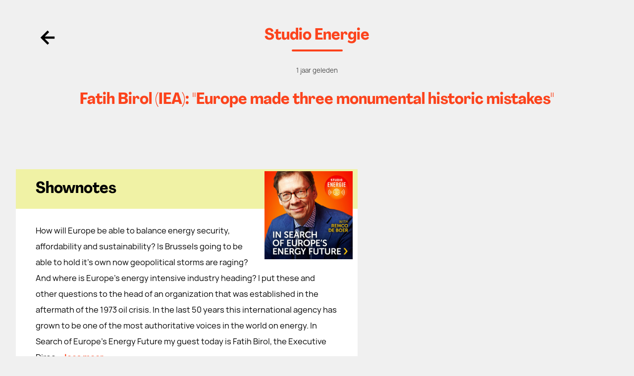

--- FILE ---
content_type: application/javascript; charset=UTF-8
request_url: https://vriendvandeshow.nl/_nuxt/6bf6597.js
body_size: 71211
content:
/*! For license information please see LICENSES */
(window.webpackJsonp=window.webpackJsonp||[]).push([[38],{17:function(t,e,n){"use strict";n.d(e,"a",(function(){return Tt})),n.d(e,"b",(function(){return K})),n.d(e,"c",(function(){return Lt})),n.d(e,"d",(function(){return Bt})),n.d(e,"e",(function(){return Nt})),n.d(e,"f",(function(){return bt})),n.d(e,"g",(function(){return Z})),n.d(e,"h",(function(){return $t})),n.d(e,"i",(function(){return Ft})),n.d(e,"j",(function(){return x})),n.d(e,"k",(function(){return wt})),n.d(e,"l",(function(){return It})),n.d(e,"m",(function(){return _t}));var r=n(3),o=n(179),c=n(495),l=n(2),d=n(18),h=n(68),f=n(223);function m(t){const{state:e,transaction:n}=t;let{selection:r}=n,{doc:o}=n,{storedMarks:c}=n;return{...e,apply:e.apply.bind(e),applyTransaction:e.applyTransaction.bind(e),filterTransaction:e.filterTransaction,plugins:e.plugins,schema:e.schema,reconfigure:e.reconfigure.bind(e),toJSON:e.toJSON.bind(e),get storedMarks(){return c},get selection(){return r},get doc(){return o},get tr(){return r=n.selection,o=n.doc,c=n.storedMarks,n}}}class y{constructor(t){this.editor=t.editor,this.rawCommands=this.editor.extensionManager.commands,this.customState=t.state}get hasCustomState(){return!!this.customState}get state(){return this.customState||this.editor.state}get commands(){const{rawCommands:t,editor:e,state:n}=this,{view:view}=e,{tr:tr}=n,r=this.buildProps(tr);return Object.fromEntries(Object.entries(t).map((([t,e])=>[t,(...t)=>{const n=e(...t)(r);return tr.getMeta("preventDispatch")||this.hasCustomState||view.dispatch(tr),n}])))}get chain(){return()=>this.createChain()}get can(){return()=>this.createCan()}createChain(t,e=!0){const{rawCommands:n,editor:r,state:o}=this,{view:view}=r,c=[],l=!!t,tr=t||o.tr,d={...Object.fromEntries(Object.entries(n).map((([t,n])=>[t,(...t)=>{const r=this.buildProps(tr,e),o=n(...t)(r);return c.push(o),d}]))),run:()=>(l||!e||tr.getMeta("preventDispatch")||this.hasCustomState||view.dispatch(tr),c.every((t=>!0===t)))};return d}createCan(t){const{rawCommands:e,state:n}=this,tr=t||n.tr,r=this.buildProps(tr,false),o=Object.fromEntries(Object.entries(e).map((([t,e])=>[t,(...t)=>e(...t)({...r,dispatch:void 0})])));return{...o,chain:()=>this.createChain(tr,false)}}buildProps(tr,t=!0){const{rawCommands:e,editor:n,state:r}=this,{view:view}=n;r.storedMarks&&tr.setStoredMarks(r.storedMarks);const o={tr:tr,editor:n,view:view,state:m({state:r,transaction:tr}),dispatch:t?()=>{}:void 0,chain:()=>this.createChain(tr),can:()=>this.createCan(tr),get commands(){return Object.fromEntries(Object.entries(e).map((([t,e])=>[t,(...t)=>e(...t)(o)])))}};return o}}function v(t,e,n){if(void 0===t.config[e]&&t.parent)return v(t.parent,e,n);if("function"==typeof t.config[e]){return t.config[e].bind({...n,parent:t.parent?v(t.parent,e,n):null})}return t.config[e]}function w(t){return{baseExtensions:t.filter((t=>"extension"===t.type)),nodeExtensions:t.filter((t=>"node"===t.type)),markExtensions:t.filter((t=>"mark"===t.type))}}function O(t){const e=[],{nodeExtensions:n,markExtensions:r}=w(t),o=[...n,...r],c={default:null,rendered:!0,renderHTML:null,parseHTML:null,keepOnSplit:!0,isRequired:!1};return t.forEach((t=>{const n=v(t,"addGlobalAttributes",{name:t.name,options:t.options,storage:t.storage});if(!n)return;n().forEach((t=>{t.types.forEach((n=>{Object.entries(t.attributes).forEach((([t,r])=>{e.push({type:n,name:t,attribute:{...c,...r}})}))}))}))})),o.forEach((t=>{const n={name:t.name,options:t.options,storage:t.storage},r=v(t,"addAttributes",n);if(!r)return;const o=r();Object.entries(o).forEach((([n,r])=>{const o={...c,...r};(null==r?void 0:r.isRequired)&&void 0===(null==r?void 0:r.default)&&delete o.default,e.push({type:t.name,name:n,attribute:o})}))})),e}function S(t,e){if("string"==typeof t){if(!e.nodes[t])throw Error(`There is no node type named '${t}'. Maybe you forgot to add the extension?`);return e.nodes[t]}return t}function x(...t){return t.filter((t=>!!t)).reduce(((t,e)=>{const n={...t};return Object.entries(e).forEach((([t,e])=>{n[t]?n[t]="class"===t?[n[t],e].join(" "):"style"===t?[n[t],e].join("; "):e:n[t]=e})),n}),{})}function E(t,e){return e.filter((t=>t.attribute.rendered)).map((e=>e.attribute.renderHTML?e.attribute.renderHTML(t.attrs)||{}:{[e.name]:t.attrs[e.name]})).reduce(((t,e)=>x(t,e)),{})}function k(t){return"function"==typeof t}function A(t,e,...n){return k(t)?e?t.bind(e)(...n):t(...n):t}function M(t,e){return t.style?t:{...t,getAttrs:n=>{const r=t.getAttrs?t.getAttrs(n):t.attrs;if(!1===r)return!1;const o=e.reduce(((t,e)=>{const r=e.attribute.parseHTML?e.attribute.parseHTML(n):function(t){return"string"!=typeof t?t:t.match(/^[+-]?(?:\d*\.)?\d+$/)?Number(t):"true"===t||"false"!==t&&t}(n.getAttribute(e.name));return null==r?t:{...t,[e.name]:r}}),{});return{...r,...o}}}}function j(data){return Object.fromEntries(Object.entries(data).filter((([t,e])=>("attrs"!==t||!function(t={}){return 0===Object.keys(t).length&&t.constructor===Object}(e))&&null!=e)))}function C(t){var e;const n=O(t),{nodeExtensions:r,markExtensions:o}=w(t),c=null===(e=r.find((t=>v(t,"topNode"))))||void 0===e?void 0:e.name,d=Object.fromEntries(r.map((e=>{const r=n.filter((t=>t.type===e.name)),o={name:e.name,options:e.options,storage:e.storage},c=j({...t.reduce(((t,n)=>{const r=v(n,"extendNodeSchema",o);return{...t,...r?r(e):{}}}),{}),content:A(v(e,"content",o)),marks:A(v(e,"marks",o)),group:A(v(e,"group",o)),inline:A(v(e,"inline",o)),atom:A(v(e,"atom",o)),selectable:A(v(e,"selectable",o)),draggable:A(v(e,"draggable",o)),code:A(v(e,"code",o)),defining:A(v(e,"defining",o)),isolating:A(v(e,"isolating",o)),attrs:Object.fromEntries(r.map((t=>{var e;return[t.name,{default:null===(e=null==t?void 0:t.attribute)||void 0===e?void 0:e.default}]})))}),l=A(v(e,"parseHTML",o));l&&(c.parseDOM=l.map((t=>M(t,r))));const d=v(e,"renderHTML",o);d&&(c.toDOM=t=>d({node:t,HTMLAttributes:E(t,r)}));const h=v(e,"renderText",o);return h&&(c.toText=h),[e.name,c]}))),h=Object.fromEntries(o.map((e=>{const r=n.filter((t=>t.type===e.name)),o={name:e.name,options:e.options,storage:e.storage},c=j({...t.reduce(((t,n)=>{const r=v(n,"extendMarkSchema",o);return{...t,...r?r(e):{}}}),{}),inclusive:A(v(e,"inclusive",o)),excludes:A(v(e,"excludes",o)),group:A(v(e,"group",o)),spanning:A(v(e,"spanning",o)),code:A(v(e,"code",o)),attrs:Object.fromEntries(r.map((t=>{var e;return[t.name,{default:null===(e=null==t?void 0:t.attribute)||void 0===e?void 0:e.default}]})))}),l=A(v(e,"parseHTML",o));l&&(c.parseDOM=l.map((t=>M(t,r))));const d=v(e,"renderHTML",o);return d&&(c.toDOM=mark=>d({mark:mark,HTMLAttributes:E(mark,r)})),[e.name,c]})));return new l.i({topNode:c,nodes:d,marks:h})}function R(t,e){return e.nodes[t]||e.marks[t]||null}function P(t,e){return Array.isArray(e)?e.some((e=>("string"==typeof e?e:e.name)===t.name)):e}function T(t){return"[object RegExp]"===Object.prototype.toString.call(t)}class ${constructor(t){this.find=t.find,this.handler=t.handler}}function I(t){var e;const{editor:n,from:r,to:o,text:text,rules:c,plugin:l}=t,{view:view}=n;if(view.composing)return!1;const d=view.state.doc.resolve(r);if(d.parent.type.spec.code||(null===(e=d.nodeBefore||d.nodeAfter)||void 0===e?void 0:e.marks.find((mark=>mark.type.spec.code))))return!1;let h=!1;const f=((t,e=500)=>{let n="";const r=t.parentOffset;return t.parent.nodesBetween(Math.max(0,r-e),r,((t,e,o,c)=>{var l,d;const h=(null===(d=(l=t.type.spec).toText)||void 0===d?void 0:d.call(l,{node:t,pos:e,parent:o,index:c}))||t.textContent||"%leaf%";n+=h.slice(0,Math.max(0,r-e))})),n})(d)+text;return c.forEach((t=>{if(h)return;const e=((text,t)=>{if(T(t))return t.exec(text);const e=t(text);if(!e)return null;const n=[];return n.push(e.text),n.index=e.index,n.input=text,n.data=e.data,e.replaceWith&&(e.text.includes(e.replaceWith)||console.warn('[tiptap warn]: "inputRuleMatch.replaceWith" must be part of "inputRuleMatch.text".'),n.push(e.replaceWith)),n})(f,t.find);if(!e)return;const tr=view.state.tr,c=m({state:view.state,transaction:tr}),d={from:r-(e[0].length-text.length),to:o},{commands:v,chain:w,can:O}=new y({editor:n,state:c});null!==t.handler({state:c,range:d,match:e,commands:v,chain:w,can:O})&&tr.steps.length&&(tr.setMeta(l,{transform:tr,from:r,to:o,text:text}),view.dispatch(tr),h=!0)})),h}function _(t){const{editor:e,rules:n}=t,o=new r.d({state:{init:()=>null,apply(tr,t){const e=tr.getMeta(o);return e||(tr.selectionSet||tr.docChanged?null:t)}},props:{handleTextInput:(view,t,r,text)=>I({editor:e,from:t,to:r,text:text,rules:n,plugin:o}),handleDOMEvents:{compositionend:view=>(setTimeout((()=>{const{$cursor:t}=view.state.selection;t&&I({editor:e,from:t.pos,to:t.pos,text:"",rules:n,plugin:o})})),!1)},handleKeyDown(view,t){if("Enter"!==t.key)return!1;const{$cursor:r}=view.state.selection;return!!r&&I({editor:e,from:r.pos,to:r.pos,text:"\n",rules:n,plugin:o})}},isInputRules:!0});return o}class L{constructor(t){this.find=t.find,this.handler=t.handler}}function B(t){const{editor:e,state:n,from:r,to:o,rule:c}=t,{commands:l,chain:d,can:h}=new y({editor:e,state:n}),f=[];n.doc.nodesBetween(r,o,((t,e)=>{if(!t.isTextblock||t.type.spec.code)return;const m=Math.max(r,e),y=Math.min(o,e+t.content.size);((text,t)=>{if(T(t))return[...text.matchAll(t)];const e=t(text);return e?e.map((t=>{const e=[];return e.push(t.text),e.index=t.index,e.input=text,e.data=t.data,t.replaceWith&&(t.text.includes(t.replaceWith)||console.warn('[tiptap warn]: "pasteRuleMatch.replaceWith" must be part of "pasteRuleMatch.text".'),e.push(t.replaceWith)),e})):[]})(t.textBetween(m-e,y-e,void 0,"￼"),c.find).forEach((t=>{if(void 0===t.index)return;const e=m+t.index+1,r=e+t[0].length,o={from:n.tr.mapping.map(e),to:n.tr.mapping.map(r)},y=c.handler({state:n,range:o,match:t,commands:l,chain:d,can:h});f.push(y)}))}));return f.every((t=>null!==t))}function N(t){const{editor:e,rules:n}=t;let o=null,c=!1,l=!1;return n.map((t=>new r.d({view(view){const t=t=>{var e;o=(null===(e=view.dom.parentElement)||void 0===e?void 0:e.contains(t.target))?view.dom.parentElement:null};return window.addEventListener("dragstart",t),{destroy(){window.removeEventListener("dragstart",t)}}},props:{handleDOMEvents:{drop:view=>(l=o===view.dom.parentElement,!1),paste:(view,t)=>{var e;const html=null===(e=t.clipboardData)||void 0===e?void 0:e.getData("text/html");return c=!!(null==html?void 0:html.includes("data-pm-slice")),!1}}},appendTransaction:(n,r,o)=>{const d=n[0],h="paste"===d.getMeta("uiEvent")&&!c,f="drop"===d.getMeta("uiEvent")&&!l;if(!h&&!f)return;const y=r.doc.content.findDiffStart(o.doc.content),v=r.doc.content.findDiffEnd(o.doc.content);if("number"!=typeof y||!v||y===v.b)return;const tr=o.tr,w=m({state:o,transaction:tr});return B({editor:e,state:w,from:Math.max(y-1,0),to:v.b-1,rule:t})&&tr.steps.length?tr:void 0}})))}class F{constructor(t,e){this.splittableMarks=[],this.editor=e,this.extensions=F.resolve(t),this.schema=C(this.extensions),this.extensions.forEach((t=>{var e;this.editor.extensionStorage[t.name]=t.storage;const n={name:t.name,options:t.options,storage:t.storage,editor:this.editor,type:R(t.name,this.schema)};if("mark"===t.type){(null===(e=A(v(t,"keepOnSplit",n)))||void 0===e||e)&&this.splittableMarks.push(t.name)}const r=v(t,"onBeforeCreate",n);r&&this.editor.on("beforeCreate",r);const o=v(t,"onCreate",n);o&&this.editor.on("create",o);const c=v(t,"onUpdate",n);c&&this.editor.on("update",c);const l=v(t,"onSelectionUpdate",n);l&&this.editor.on("selectionUpdate",l);const d=v(t,"onTransaction",n);d&&this.editor.on("transaction",d);const h=v(t,"onFocus",n);h&&this.editor.on("focus",h);const f=v(t,"onBlur",n);f&&this.editor.on("blur",f);const m=v(t,"onDestroy",n);m&&this.editor.on("destroy",m)}))}static resolve(t){const e=F.sort(F.flatten(t)),n=function(t){const e=t.filter(((e,n)=>t.indexOf(e)!==n));return[...new Set(e)]}(e.map((t=>t.name)));return n.length&&console.warn(`[tiptap warn]: Duplicate extension names found: [${n.map((t=>`'${t}'`)).join(", ")}]. This can lead to issues.`),e}static flatten(t){return t.map((t=>{const e=v(t,"addExtensions",{name:t.name,options:t.options,storage:t.storage});return e?[t,...this.flatten(e())]:t})).flat(10)}static sort(t){return t.sort(((a,b)=>{const t=v(a,"priority")||100,e=v(b,"priority")||100;return t>e?-1:t<e?1:0}))}get commands(){return this.extensions.reduce(((t,e)=>{const n=v(e,"addCommands",{name:e.name,options:e.options,storage:e.storage,editor:this.editor,type:R(e.name,this.schema)});return n?{...t,...n()}:t}),{})}get plugins(){const{editor:t}=this,e=F.sort([...this.extensions].reverse()),n=[],r=[],o=e.map((e=>{const o={name:e.name,options:e.options,storage:e.storage,editor:t,type:R(e.name,this.schema)},l=[],d=v(e,"addKeyboardShortcuts",o);let h={};if("mark"===e.type&&e.config.exitable&&(h.ArrowRight=()=>Lt.handleExit({editor:t,mark:e})),d){const e=Object.fromEntries(Object.entries(d()).map((([e,n])=>[e,()=>n({editor:t})])));h={...h,...e}}const f=Object(c.a)(h);l.push(f);const m=v(e,"addInputRules",o);P(e,t.options.enableInputRules)&&m&&n.push(...m());const y=v(e,"addPasteRules",o);P(e,t.options.enablePasteRules)&&y&&r.push(...y());const w=v(e,"addProseMirrorPlugins",o);if(w){const t=w();l.push(...t)}return l})).flat();return[_({editor:t,rules:n}),...N({editor:t,rules:r}),...o]}get attributes(){return O(this.extensions)}get nodeViews(){const{editor:t}=this,{nodeExtensions:e}=w(this.extensions);return Object.fromEntries(e.filter((t=>!!v(t,"addNodeView"))).map((e=>{const n=this.attributes.filter((t=>t.type===e.name)),r={name:e.name,options:e.options,storage:e.storage,editor:t,type:S(e.name,this.schema)},o=v(e,"addNodeView",r);if(!o)return[];return[e.name,(r,view,c,l)=>{const d=E(r,n);return o()({editor:t,node:r,getPos:c,decorations:l,HTMLAttributes:d,extension:e})}]})))}}function D(t){return"Object"===function(t){return Object.prototype.toString.call(t).slice(8,-1)}(t)&&(t.constructor===Object&&Object.getPrototypeOf(t)===Object.prototype)}function H(t,source){const output={...t};return D(t)&&D(source)&&Object.keys(source).forEach((e=>{D(source[e])?e in t?output[e]=H(t[e],source[e]):Object.assign(output,{[e]:source[e]}):Object.assign(output,{[e]:source[e]})})),output}class K{constructor(t={}){this.type="extension",this.name="extension",this.parent=null,this.child=null,this.config={name:this.name,defaultOptions:{}},this.config={...this.config,...t},this.name=this.config.name,t.defaultOptions&&console.warn(`[tiptap warn]: BREAKING CHANGE: "defaultOptions" is deprecated. Please use "addOptions" instead. Found in extension: "${this.name}".`),this.options=this.config.defaultOptions,this.config.addOptions&&(this.options=A(v(this,"addOptions",{name:this.name}))),this.storage=A(v(this,"addStorage",{name:this.name,options:this.options}))||{}}static create(t={}){return new K(t)}configure(t={}){const e=this.extend();return e.options=H(this.options,t),e.storage=A(v(e,"addStorage",{name:e.name,options:e.options})),e}extend(t={}){const e=new K(t);return e.parent=this,this.child=e,e.name=t.name?t.name:e.parent.name,t.defaultOptions&&console.warn(`[tiptap warn]: BREAKING CHANGE: "defaultOptions" is deprecated. Please use "addOptions" instead. Found in extension: "${e.name}".`),e.options=A(v(e,"addOptions",{name:e.name})),e.storage=A(v(e,"addStorage",{name:e.name,options:e.options})),e}}function V(t,e,n){const{from:r,to:o}=e,{blockSeparator:c="\n\n",textSerializers:l={}}=n||{};let text="",d=!0;return t.nodesBetween(r,o,((t,n,h,f)=>{var m;const y=null==l?void 0:l[t.type.name];y?(t.isBlock&&!d&&(text+=c,d=!0),h&&(text+=y({node:t,pos:n,parent:h,index:f,range:e}))):t.isText?(text+=null===(m=null==t?void 0:t.text)||void 0===m?void 0:m.slice(Math.max(r,n)-n,o-n),d=!1):t.isBlock&&!d&&(text+=c,d=!0)})),text}function U(t){return Object.fromEntries(Object.entries(t.nodes).filter((([,t])=>t.spec.toText)).map((([t,e])=>[t,e.spec.toText])))}const z=K.create({name:"clipboardTextSerializer",addProseMirrorPlugins(){return[new r.d({key:new r.e("clipboardTextSerializer"),props:{clipboardTextSerializer:()=>{const{editor:t}=this,{state:e,schema:n}=t,{doc:r,selection:o}=e,{ranges:c}=o,l=Math.min(...c.map((t=>t.$from.pos))),d=Math.max(...c.map((t=>t.$to.pos)));return V(r,{from:l,to:d},{textSerializers:U(n)})}}})]}});function W(t,e,n={strict:!0}){const r=Object.keys(e);return!r.length||r.every((r=>n.strict?e[r]===t[r]:T(e[r])?e[r].test(t[r]):e[r]===t[r]))}function G(t,e,n={}){return t.find((t=>t.type===e&&W(t.attrs,n)))}function J(t,e,n={}){return!!G(t,e,n)}function X(t,e,n={}){if(!t||!e)return;let r=t.parent.childAfter(t.parentOffset);if(t.parentOffset===r.offset&&0!==r.offset&&(r=t.parent.childBefore(t.parentOffset)),!r.node)return;const mark=G([...r.node.marks],e,n);if(!mark)return;let o=r.index,c=t.start()+r.offset,l=o+1,d=c+r.node.nodeSize;for(G([...r.node.marks],e,n);o>0&&mark.isInSet(t.parent.child(o-1).marks);)o-=1,c-=t.parent.child(o).nodeSize;for(;l<t.parent.childCount&&J([...t.parent.child(l).marks],e,n);)d+=t.parent.child(l).nodeSize,l+=1;return{from:c,to:d}}function Y(t,e){if("string"==typeof t){if(!e.marks[t])throw Error(`There is no mark type named '${t}'. Maybe you forgot to add the extension?`);return e.marks[t]}return t}function Z(t){return t instanceof r.g}function Q(t=0,e=0,n=0){return Math.min(Math.max(t,e),n)}function tt(t,e=null){if(!e)return null;const n=r.f.atStart(t),o=r.f.atEnd(t);if("start"===e||!0===e)return n;if("end"===e)return o;const c=n.from,l=o.to;return"all"===e?r.g.create(t,Q(0,c,l),Q(t.content.size,c,l)):r.g.create(t,Q(e,c,l),Q(e,c,l))}function et(){return["iPad Simulator","iPhone Simulator","iPod Simulator","iPad","iPhone","iPod"].includes(navigator.platform)||navigator.userAgent.includes("Mac")&&"ontouchend"in document}function nt(t){const e=`<body>${t}</body>`;return(new window.DOMParser).parseFromString(e,"text/html").body}function it(content,t,e){if(e={slice:!0,parseOptions:{},...e},"object"==typeof content&&null!==content)try{return Array.isArray(content)?l.c.fromArray(content.map((e=>t.nodeFromJSON(e)))):t.nodeFromJSON(content)}catch(n){return console.warn("[tiptap warn]: Invalid content.","Passed value:",content,"Error:",n),it("",t,e)}if("string"==typeof content){const n=l.a.fromSchema(t);return e.slice?n.parseSlice(nt(content),e.parseOptions).content:n.parse(nt(content),e.parseOptions)}return it("",t,e)}function ot(){return"undefined"!=typeof navigator&&/Mac/.test(navigator.platform)}function st(t,e,n={}){const{from:r,to:o,empty:c}=t.selection,l=e?S(e,t.schema):null,d=[];t.doc.nodesBetween(r,o,((t,e)=>{if(t.isText)return;const n=Math.max(r,e),c=Math.min(o,e+t.nodeSize);d.push({node:t,from:n,to:c})}));const h=o-r,f=d.filter((t=>!l||l.name===t.node.type.name)).filter((t=>W(t.node.attrs,n,{strict:!1})));if(c)return!!f.length;return f.reduce(((t,e)=>t+e.to-e.from),0)>=h}function at(t,e){return e.nodes[t]?"node":e.marks[t]?"mark":null}function ct(t,e){const n="string"==typeof e?[e]:e;return Object.keys(t).reduce(((e,r)=>(n.includes(r)||(e[r]=t[r]),e)),{})}function ut(content,t,e={}){return it(content,t,{slice:!1,parseOptions:e})}function lt(t){return e=>function(t,e){for(let i=t.depth;i>0;i-=1){const n=t.node(i);if(e(n))return{pos:i>0?t.before(i):0,start:t.start(i),depth:i,node:n}}}(e.$from,t)}function ht(t,e){const n=l.b.fromSchema(e).serializeFragment(t),r=document.implementation.createHTMLDocument().createElement("div");return r.appendChild(n),r.innerHTML}function pt(t,e){return V(t,{from:0,to:t.content.size},e)}function ft(t,e){const n=Y(e,t.schema),{from:r,to:o,empty:c}=t.selection,l=[];c?(t.storedMarks&&l.push(...t.storedMarks),l.push(...t.selection.$head.marks())):t.doc.nodesBetween(r,o,(t=>{l.push(...t.marks)}));const mark=l.find((t=>t.type.name===n.name));return mark?{...mark.attrs}:{}}function mt(t,e){const n=at("string"==typeof e?e:e.name,t.schema);return"node"===n?function(t,e){const n=S(e,t.schema),{from:r,to:o}=t.selection,c=[];t.doc.nodesBetween(r,o,(t=>{c.push(t)}));const l=c.reverse().find((t=>t.type.name===n.name));return l?{...l.attrs}:{}}(t,e):"mark"===n?ft(t,e):{}}function gt(t,e,n){const r=[];return t===e?n.resolve(t).marks().forEach((mark=>{const e=X(n.resolve(t-1),mark.type);e&&r.push({mark:mark,...e})})):n.nodesBetween(t,e,((t,e)=>{r.push(...t.marks.map((mark=>({from:e,to:e+t.nodeSize,mark:mark}))))})),r}function yt(t,e,n={}){const{empty:r,ranges:o}=t.selection,c=e?Y(e,t.schema):null;if(r)return!!(t.storedMarks||t.selection.$from.marks()).filter((mark=>!c||c.name===mark.type.name)).find((mark=>W(mark.attrs,n,{strict:!1})));let l=0;const d=[];if(o.forEach((({$from:e,$to:n})=>{const r=e.pos,o=n.pos;t.doc.nodesBetween(r,o,((t,e)=>{if(!t.isText&&!t.marks.length)return;const n=Math.max(r,e),c=Math.min(o,e+t.nodeSize);l+=c-n,d.push(...t.marks.map((mark=>({mark:mark,from:n,to:c}))))}))})),0===l)return!1;const h=d.filter((t=>!c||c.name===t.mark.type.name)).filter((t=>W(t.mark.attrs,n,{strict:!1}))).reduce(((t,e)=>t+e.to-e.from),0),f=d.filter((t=>!c||t.mark.type!==c&&t.mark.type.excludes(c))).reduce(((t,e)=>t+e.to-e.from),0);return(h>0?h+f:h)>=l}function vt(t,e){const{nodeExtensions:n}=w(e),r=n.find((e=>e.name===t));if(!r)return!1;const o=A(v(r,"group",{name:r.name,options:r.options,storage:r.storage}));return"string"==typeof o&&o.split(" ").includes("list")}function bt(t){return t instanceof r.c}function wt(view,t,e){const n=view.state.doc.content.size,r=Q(t,0,n),o=Q(e,0,n),c=view.coordsAtPos(r),l=view.coordsAtPos(o,-1),d=Math.min(c.top,l.top),h=Math.max(c.bottom,l.bottom),f=Math.min(c.left,l.left),m=Math.max(c.right,l.right),data={top:d,bottom:h,left:f,right:m,width:m-f,height:h-d,x:f,y:d};return{...data,toJSON:()=>data}}function Ot(t,e,n){return Object.fromEntries(Object.entries(n).filter((([n])=>{const r=t.find((t=>t.type===e&&t.name===n));return!!r&&r.attribute.keepOnSplit})))}function St(t,e){const n=t.storedMarks||t.selection.$to.parentOffset&&t.selection.$from.marks();if(n){const r=n.filter((mark=>null==e?void 0:e.includes(mark.type.name)));t.tr.ensureMarks(r)}}const xt=(tr,t)=>{const e=lt((e=>e.type===t))(tr.selection);if(!e)return!0;const n=tr.doc.resolve(Math.max(0,e.pos-1)).before(e.depth);if(void 0===n)return!0;const r=tr.doc.nodeAt(n);return e.node.type!==(null==r?void 0:r.type)||!Object(d.e)(tr.doc,e.pos)||(tr.join(e.pos),!0)},Et=(tr,t)=>{const e=lt((e=>e.type===t))(tr.selection);if(!e)return!0;const n=tr.doc.resolve(e.start).after(e.depth);if(void 0===n)return!0;const r=tr.doc.nodeAt(n);return e.node.type!==(null==r?void 0:r.type)||!Object(d.e)(tr.doc,n)||(tr.join(n),!0)};var kt=Object.freeze({__proto__:null,blur:()=>({editor:t,view:view})=>(requestAnimationFrame((()=>{var e;t.isDestroyed||(view.dom.blur(),null===(e=null===window||void 0===window?void 0:window.getSelection())||void 0===e||e.removeAllRanges())})),!0),clearContent:(t=!1)=>({commands:e})=>e.setContent("",t),clearNodes:()=>({state:t,tr:tr,dispatch:e})=>{const{selection:n}=tr,{ranges:r}=n;return!e||(r.forEach((({$from:e,$to:n})=>{t.doc.nodesBetween(e.pos,n.pos,((t,e)=>{if(t.type.isText)return;const{doc:n,mapping:r}=tr,o=n.resolve(r.map(e)),c=n.resolve(r.map(e+t.nodeSize)),l=o.blockRange(c);if(!l)return;const h=Object(d.j)(l);if(t.type.isTextblock){const{defaultType:t}=o.parent.contentMatchAt(o.index());tr.setNodeMarkup(l.start,t)}(h||0===h)&&tr.lift(l,h)}))})),!0)},command:t=>e=>t(e),createParagraphNear:()=>({state:t,dispatch:e})=>Object(h.a)(t,e),deleteNode:t=>({tr:tr,state:e,dispatch:n})=>{const r=S(t,e.schema),o=tr.selection.$anchor;for(let t=o.depth;t>0;t-=1){if(o.node(t).type===r){if(n){const e=o.before(t),n=o.after(t);tr.delete(e,n).scrollIntoView()}return!0}}return!1},deleteRange:t=>({tr:tr,dispatch:e})=>{const{from:n,to:r}=t;return e&&tr.delete(n,r),!0},deleteSelection:()=>({state:t,dispatch:e})=>Object(h.b)(t,e),enter:()=>({commands:t})=>t.keyboardShortcut("Enter"),exitCode:()=>({state:t,dispatch:e})=>Object(h.c)(t,e),extendMarkRange:(t,e={})=>({tr:tr,state:n,dispatch:o})=>{const c=Y(t,n.schema),{doc:l,selection:d}=tr,{$from:h,from:f,to:m}=d;if(o){const t=X(h,c,e);if(t&&t.from<=f&&t.to>=m){const e=r.g.create(l,t.from,t.to);tr.setSelection(e)}}return!0},first:t=>e=>{const n="function"==typeof t?t(e):t;for(let i=0;i<n.length;i+=1)if(n[i](e))return!0;return!1},focus:(t=null,e={})=>({editor:n,view:view,tr:tr,dispatch:r})=>{e={scrollIntoView:!0,...e};const o=()=>{et()&&view.dom.focus(),requestAnimationFrame((()=>{n.isDestroyed||(view.focus(),(null==e?void 0:e.scrollIntoView)&&n.commands.scrollIntoView())}))};if(view.hasFocus()&&null===t||!1===t)return!0;if(r&&null===t&&!Z(n.state.selection))return o(),!0;const c=tt(tr.doc,t)||n.state.selection,l=n.state.selection.eq(c);return r&&(l||tr.setSelection(c),l&&tr.storedMarks&&tr.setStoredMarks(tr.storedMarks),o()),!0},forEach:(t,e)=>n=>t.every(((t,r)=>e(t,{...n,index:r}))),insertContent:(t,e)=>({tr:tr,commands:n})=>n.insertContentAt({from:tr.selection.from,to:tr.selection.to},t,e),insertContentAt:(t,e,n)=>({tr:tr,dispatch:o,editor:c})=>{if(o){n={parseOptions:{},updateSelection:!0,...n};const content=it(e,c.schema,{parseOptions:{preserveWhitespace:"full",...n.parseOptions}});if("<>"===content.toString())return!0;let{from:o,to:l}="number"==typeof t?{from:t,to:t}:t,h=!0,f=!0;if((content.toString().startsWith("<")?content:[content]).forEach((t=>{t.check(),h=!!h&&(t.isText&&0===t.marks.length),f=!!f&&t.isBlock})),o===l&&f){const{parent:t}=tr.doc.resolve(o);t.isTextblock&&!t.type.spec.code&&!t.childCount&&(o-=1,l+=1)}h?tr.insertText(e,o,l):tr.replaceWith(o,l,content),n.updateSelection&&function(tr,t,e){const n=tr.steps.length-1;if(n<t)return;const o=tr.steps[n];if(!(o instanceof d.c||o instanceof d.b))return;const map=tr.mapping.maps[n];let c=0;map.forEach(((t,e,n,r)=>{0===c&&(c=r)})),tr.setSelection(r.f.near(tr.doc.resolve(c),e))}(tr,tr.steps.length-1,-1)}return!0},joinBackward:()=>({state:t,dispatch:e})=>Object(h.d)(t,e),joinForward:()=>({state:t,dispatch:e})=>Object(h.e)(t,e),keyboardShortcut:t=>({editor:e,view:view,tr:tr,dispatch:n})=>{const r=function(t){const e=t.split(/-(?!$)/);let n,r,o,meta,c=e[e.length-1];"Space"===c&&(c=" ");for(let i=0;i<e.length-1;i+=1){const t=e[i];if(/^(cmd|meta|m)$/i.test(t))meta=!0;else if(/^a(lt)?$/i.test(t))n=!0;else if(/^(c|ctrl|control)$/i.test(t))r=!0;else if(/^s(hift)?$/i.test(t))o=!0;else{if(!/^mod$/i.test(t))throw new Error(`Unrecognized modifier name: ${t}`);et()||ot()?meta=!0:r=!0}}return n&&(c=`Alt-${c}`),r&&(c=`Ctrl-${c}`),meta&&(c=`Meta-${c}`),o&&(c=`Shift-${c}`),c}(t).split(/-(?!$)/),o=r.find((t=>!["Alt","Ctrl","Meta","Shift"].includes(t))),c=new KeyboardEvent("keydown",{key:"Space"===o?" ":o,altKey:r.includes("Alt"),ctrlKey:r.includes("Ctrl"),metaKey:r.includes("Meta"),shiftKey:r.includes("Shift"),bubbles:!0,cancelable:!0}),l=e.captureTransaction((()=>{view.someProp("handleKeyDown",(t=>t(view,c)))}));return null==l||l.steps.forEach((t=>{const e=t.map(tr.mapping);e&&n&&tr.maybeStep(e)})),!0},lift:(t,e={})=>({state:n,dispatch:r})=>!!st(n,S(t,n.schema),e)&&Object(h.f)(n,r),liftEmptyBlock:()=>({state:t,dispatch:e})=>Object(h.g)(t,e),liftListItem:t=>({state:e,dispatch:n})=>{const r=S(t,e.schema);return Object(f.a)(r)(e,n)},newlineInCode:()=>({state:t,dispatch:e})=>Object(h.h)(t,e),resetAttributes:(t,e)=>({tr:tr,state:n,dispatch:r})=>{let o=null,c=null;const l=at("string"==typeof t?t:t.name,n.schema);return!!l&&("node"===l&&(o=S(t,n.schema)),"mark"===l&&(c=Y(t,n.schema)),r&&tr.selection.ranges.forEach((t=>{n.doc.nodesBetween(t.$from.pos,t.$to.pos,((t,n)=>{o&&o===t.type&&tr.setNodeMarkup(n,void 0,ct(t.attrs,e)),c&&t.marks.length&&t.marks.forEach((mark=>{c===mark.type&&tr.addMark(n,n+t.nodeSize,c.create(ct(mark.attrs,e)))}))}))})),!0)},scrollIntoView:()=>({tr:tr,dispatch:t})=>(t&&tr.scrollIntoView(),!0),selectAll:()=>({tr:tr,commands:t})=>t.setTextSelection({from:0,to:tr.doc.content.size}),selectNodeBackward:()=>({state:t,dispatch:e})=>Object(h.i)(t,e),selectNodeForward:()=>({state:t,dispatch:e})=>Object(h.j)(t,e),selectParentNode:()=>({state:t,dispatch:e})=>Object(h.k)(t,e),selectTextblockEnd:()=>({state:t,dispatch:e})=>Object(h.l)(t,e),selectTextblockStart:()=>({state:t,dispatch:e})=>Object(h.m)(t,e),setContent:(content,t=!1,e={})=>({tr:tr,editor:n,dispatch:r})=>{const{doc:o}=tr,c=ut(content,n.schema,e);return r&&tr.replaceWith(0,o.content.size,c).setMeta("preventUpdate",!t),!0},setMark:(t,e={})=>({tr:tr,state:n,dispatch:r})=>{const{selection:o}=tr,{empty:c,ranges:l}=o,d=Y(t,n.schema);if(r)if(c){const t=ft(n,d);tr.addStoredMark(d.create({...t,...e}))}else l.forEach((t=>{const r=t.$from.pos,o=t.$to.pos;n.doc.nodesBetween(r,o,((t,n)=>{const c=Math.max(n,r),l=Math.min(n+t.nodeSize,o);t.marks.find((mark=>mark.type===d))?t.marks.forEach((mark=>{d===mark.type&&tr.addMark(c,l,d.create({...mark.attrs,...e}))})):tr.addMark(c,l,d.create(e))}))}));return function(t,tr,e){var n;const{selection:r}=tr;let cursor=null;if(Z(r)&&(cursor=r.$cursor),cursor){const r=null!==(n=t.storedMarks)&&void 0!==n?n:cursor.marks();return!!e.isInSet(r)||!r.some((mark=>mark.type.excludes(e)))}const{ranges:o}=r;return o.some((({$from:n,$to:r})=>{let o=0===n.depth&&t.doc.inlineContent&&t.doc.type.allowsMarkType(e);return t.doc.nodesBetween(n.pos,r.pos,((t,n,r)=>{if(o)return!1;if(t.isInline){const n=!r||r.type.allowsMarkType(e),c=!!e.isInSet(t.marks)||!t.marks.some((t=>t.type.excludes(e)));o=n&&c}return!o})),o}))}(n,tr,d)},setMeta:(t,e)=>({tr:tr})=>(tr.setMeta(t,e),!0),setNode:(t,e={})=>({state:n,dispatch:r,chain:o})=>{const c=S(t,n.schema);return c.isTextblock?o().command((({commands:t})=>!!Object(h.n)(c,e)(n)||t.clearNodes())).command((({state:t})=>Object(h.n)(c,e)(t,r))).run():(console.warn('[tiptap warn]: Currently "setNode()" only supports text block nodes.'),!1)},setNodeSelection:t=>({tr:tr,dispatch:e})=>{if(e){const{doc:e}=tr,n=Q(t,0,e.content.size),o=r.c.create(e,n);tr.setSelection(o)}return!0},setTextSelection:t=>({tr:tr,dispatch:e})=>{if(e){const{doc:e}=tr,{from:n,to:o}="number"==typeof t?{from:t,to:t}:t,c=r.g.atStart(e).from,l=r.g.atEnd(e).to,d=Q(n,c,l),h=Q(o,c,l),f=r.g.create(e,d,h);tr.setSelection(f)}return!0},sinkListItem:t=>({state:e,dispatch:n})=>{const r=S(t,e.schema);return Object(f.b)(r)(e,n)},splitBlock:({keepMarks:t=!0}={})=>({tr:tr,state:e,dispatch:n,editor:o})=>{const{selection:c,doc:l}=tr,{$from:h,$to:f}=c,m=Ot(o.extensionManager.attributes,h.node().type.name,h.node().attrs);if(c instanceof r.c&&c.node.isBlock)return!(!h.parentOffset||!Object(d.f)(l,h.pos))&&(n&&(t&&St(e,o.extensionManager.splittableMarks),tr.split(h.pos).scrollIntoView()),!0);if(!h.parent.isBlock)return!1;if(n){const n=f.parentOffset===f.parent.content.size;c instanceof r.g&&tr.deleteSelection();const l=0===h.depth?void 0:function(t){for(let i=0;i<t.edgeCount;i+=1){const{type:e}=t.edge(i);if(e.isTextblock&&!e.hasRequiredAttrs())return e}return null}(h.node(-1).contentMatchAt(h.indexAfter(-1)));let y=n&&l?[{type:l,attrs:m}]:void 0,v=Object(d.f)(tr.doc,tr.mapping.map(h.pos),1,y);if(y||v||!Object(d.f)(tr.doc,tr.mapping.map(h.pos),1,l?[{type:l}]:void 0)||(v=!0,y=l?[{type:l,attrs:m}]:void 0),v&&(tr.split(tr.mapping.map(h.pos),1,y),l&&!n&&!h.parentOffset&&h.parent.type!==l)){const t=tr.mapping.map(h.before()),e=tr.doc.resolve(t);h.node(-1).canReplaceWith(e.index(),e.index()+1,l)&&tr.setNodeMarkup(tr.mapping.map(h.before()),l)}t&&St(e,o.extensionManager.splittableMarks),tr.scrollIntoView()}return!0},splitListItem:t=>({tr:tr,state:e,dispatch:n,editor:o})=>{var c;const h=S(t,e.schema),{$from:f,$to:m}=e.selection,y=e.selection.node;if(y&&y.isBlock||f.depth<2||!f.sameParent(m))return!1;const v=f.node(-1);if(v.type!==h)return!1;const w=o.extensionManager.attributes;if(0===f.parent.content.size&&f.node(-1).childCount===f.indexAfter(-1)){if(2===f.depth||f.node(-3).type!==h||f.index(-2)!==f.node(-2).childCount-1)return!1;if(n){let t=l.c.empty;const e=f.index(-1)?1:f.index(-2)?2:3;for(let n=f.depth-e;n>=f.depth-3;n-=1)t=l.c.from(f.node(n).copy(t));const n=f.indexAfter(-1)<f.node(-2).childCount?1:f.indexAfter(-2)<f.node(-3).childCount?2:3,o=Ot(w,f.node().type.name,f.node().attrs),d=(null===(c=h.contentMatch.defaultType)||void 0===c?void 0:c.createAndFill(o))||void 0;t=t.append(l.c.from(h.createAndFill(null,d)||void 0));const m=f.before(f.depth-(e-1));tr.replace(m,f.after(-n),new l.j(t,4-e,0));let y=-1;tr.doc.nodesBetween(m,tr.doc.content.size,((t,e)=>{if(y>-1)return!1;t.isTextblock&&0===t.content.size&&(y=e+1)})),y>-1&&tr.setSelection(r.g.near(tr.doc.resolve(y))),tr.scrollIntoView()}return!0}const O=m.pos===f.end()?v.contentMatchAt(0).defaultType:null,x=Ot(w,v.type.name,v.attrs),E=Ot(w,f.node().type.name,f.node().attrs);tr.delete(f.pos,m.pos);const k=O?[{type:h,attrs:x},{type:O,attrs:E}]:[{type:h,attrs:x}];return!!Object(d.f)(tr.doc,f.pos,2)&&(n&&tr.split(f.pos,2,k).scrollIntoView(),!0)},toggleList:(t,e)=>({editor:n,tr:tr,state:r,dispatch:o,chain:c,commands:l,can:d})=>{const{extensions:h}=n.extensionManager,f=S(t,r.schema),m=S(e,r.schema),{selection:y}=r,{$from:v,$to:w}=y,O=v.blockRange(w);if(!O)return!1;const x=lt((t=>vt(t.type.name,h)))(y);if(O.depth>=1&&x&&O.depth-x.depth<=1){if(x.node.type===f)return l.liftListItem(m);if(vt(x.node.type.name,h)&&f.validContent(x.node.content)&&o)return c().command((()=>(tr.setNodeMarkup(x.pos,f),!0))).command((()=>xt(tr,f))).command((()=>Et(tr,f))).run()}return c().command((()=>!!d().wrapInList(f)||l.clearNodes())).wrapInList(f).command((()=>xt(tr,f))).command((()=>Et(tr,f))).run()},toggleMark:(t,e={},n={})=>({state:r,commands:o})=>{const{extendEmptyMarkRange:c=!1}=n,l=Y(t,r.schema);return yt(r,l,e)?o.unsetMark(l,{extendEmptyMarkRange:c}):o.setMark(l,e)},toggleNode:(t,e,n={})=>({state:r,commands:o})=>{const c=S(t,r.schema),l=S(e,r.schema);return st(r,c,n)?o.setNode(l):o.setNode(c,n)},toggleWrap:(t,e={})=>({state:n,commands:r})=>{const o=S(t,n.schema);return st(n,o,e)?r.lift(o):r.wrapIn(o,e)},undoInputRule:()=>({state:t,dispatch:e})=>{const n=t.plugins;for(let i=0;i<n.length;i+=1){const r=n[i];let o;if(r.spec.isInputRules&&(o=r.getState(t))){if(e){const tr=t.tr,e=o.transform;for(let t=e.steps.length-1;t>=0;t-=1)tr.step(e.steps[t].invert(e.docs[t]));if(o.text){const e=tr.doc.resolve(o.from).marks();tr.replaceWith(o.from,o.to,t.schema.text(o.text,e))}else tr.delete(o.from,o.to)}return!0}}return!1},unsetAllMarks:()=>({tr:tr,dispatch:t})=>{const{selection:e}=tr,{empty:n,ranges:r}=e;return n||t&&r.forEach((t=>{tr.removeMark(t.$from.pos,t.$to.pos)})),!0},unsetMark:(t,e={})=>({tr:tr,state:n,dispatch:r})=>{var o;const{extendEmptyMarkRange:c=!1}=e,{selection:l}=tr,d=Y(t,n.schema),{$from:h,empty:f,ranges:m}=l;if(!r)return!0;if(f&&c){let{from:t,to:e}=l;const n=null===(o=h.marks().find((mark=>mark.type===d)))||void 0===o?void 0:o.attrs,r=X(h,d,n);r&&(t=r.from,e=r.to),tr.removeMark(t,e,d)}else m.forEach((t=>{tr.removeMark(t.$from.pos,t.$to.pos,d)}));return tr.removeStoredMark(d),!0},updateAttributes:(t,e={})=>({tr:tr,state:n,dispatch:r})=>{let o=null,c=null;const l=at("string"==typeof t?t:t.name,n.schema);return!!l&&("node"===l&&(o=S(t,n.schema)),"mark"===l&&(c=Y(t,n.schema)),r&&tr.selection.ranges.forEach((t=>{const r=t.$from.pos,l=t.$to.pos;n.doc.nodesBetween(r,l,((t,n)=>{o&&o===t.type&&tr.setNodeMarkup(n,void 0,{...t.attrs,...e}),c&&t.marks.length&&t.marks.forEach((mark=>{if(c===mark.type){const o=Math.max(n,r),d=Math.min(n+t.nodeSize,l);tr.addMark(o,d,c.create({...mark.attrs,...e}))}}))}))})),!0)},wrapIn:(t,e={})=>({state:n,dispatch:r})=>{const o=S(t,n.schema);return Object(h.o)(o,e)(n,r)},wrapInList:(t,e={})=>({state:n,dispatch:r})=>{const o=S(t,n.schema);return Object(f.c)(o,e)(n,r)}});const At=K.create({name:"commands",addCommands:()=>({...kt})}),Mt=K.create({name:"editable",addProseMirrorPlugins(){return[new r.d({key:new r.e("editable"),props:{editable:()=>this.editor.options.editable}})]}}),jt=K.create({name:"focusEvents",addProseMirrorPlugins(){const{editor:t}=this;return[new r.d({key:new r.e("focusEvents"),props:{handleDOMEvents:{focus:(view,e)=>{t.isFocused=!0;const n=t.state.tr.setMeta("focus",{event:e}).setMeta("addToHistory",!1);return view.dispatch(n),!1},blur:(view,e)=>{t.isFocused=!1;const n=t.state.tr.setMeta("blur",{event:e}).setMeta("addToHistory",!1);return view.dispatch(n),!1}}}})]}}),Ct=K.create({name:"keymap",addKeyboardShortcuts(){const t=()=>this.editor.commands.first((({commands:t})=>[()=>t.undoInputRule(),()=>t.command((({tr:tr})=>{const{selection:e,doc:n}=tr,{empty:o,$anchor:c}=e,{pos:l,parent:d}=c,h=r.f.atStart(n).from===l;return!(!(o&&h&&d.type.isTextblock)||d.textContent.length)&&t.clearNodes()})),()=>t.deleteSelection(),()=>t.joinBackward(),()=>t.selectNodeBackward()])),e=()=>this.editor.commands.first((({commands:t})=>[()=>t.deleteSelection(),()=>t.joinForward(),()=>t.selectNodeForward()])),n={Enter:()=>this.editor.commands.first((({commands:t})=>[()=>t.newlineInCode(),()=>t.createParagraphNear(),()=>t.liftEmptyBlock(),()=>t.splitBlock()])),"Mod-Enter":()=>this.editor.commands.exitCode(),Backspace:t,"Mod-Backspace":t,"Shift-Backspace":t,Delete:e,"Mod-Delete":e,"Mod-a":()=>this.editor.commands.selectAll()},o={...n},c={...n,"Ctrl-h":t,"Alt-Backspace":t,"Ctrl-d":e,"Ctrl-Alt-Backspace":e,"Alt-Delete":e,"Alt-d":e,"Ctrl-a":()=>this.editor.commands.selectTextblockStart(),"Ctrl-e":()=>this.editor.commands.selectTextblockEnd()};return et()||ot()?c:o},addProseMirrorPlugins(){return[new r.d({key:new r.e("clearDocument"),appendTransaction:(t,e,n)=>{if(!(t.some((t=>t.docChanged))&&!e.doc.eq(n.doc)))return;const{empty:o,from:c,to:l}=e.selection,d=r.f.atStart(e.doc).from,h=r.f.atEnd(e.doc).to,f=c===d&&l===h,v=0===n.doc.textBetween(0,n.doc.content.size," "," ").length;if(o||!f||!v)return;const tr=n.tr,w=m({state:n,transaction:tr}),{commands:O}=new y({editor:this.editor,state:w});return O.clearNodes(),tr.steps.length?tr:void 0}})]}}),Rt=K.create({name:"tabindex",addProseMirrorPlugins(){return[new r.d({key:new r.e("tabindex"),props:{attributes:this.editor.isEditable?{tabindex:"0"}:{}}})]}});var Pt=Object.freeze({__proto__:null,ClipboardTextSerializer:z,Commands:At,Editable:Mt,FocusEvents:jt,Keymap:Ct,Tabindex:Rt});class Tt extends class{constructor(){this.callbacks={}}on(t,e){return this.callbacks[t]||(this.callbacks[t]=[]),this.callbacks[t].push(e),this}emit(t,...e){const n=this.callbacks[t];return n&&n.forEach((t=>t.apply(this,e))),this}off(t,e){const n=this.callbacks[t];return n&&(e?this.callbacks[t]=n.filter((t=>t!==e)):delete this.callbacks[t]),this}removeAllListeners(){this.callbacks={}}}{constructor(t={}){super(),this.isFocused=!1,this.extensionStorage={},this.options={element:document.createElement("div"),content:"",injectCSS:!0,injectNonce:void 0,extensions:[],autofocus:!1,editable:!0,editorProps:{},parseOptions:{},enableInputRules:!0,enablePasteRules:!0,enableCoreExtensions:!0,onBeforeCreate:()=>null,onCreate:()=>null,onUpdate:()=>null,onSelectionUpdate:()=>null,onTransaction:()=>null,onFocus:()=>null,onBlur:()=>null,onDestroy:()=>null},this.isCapturingTransaction=!1,this.capturedTransaction=null,this.setOptions(t),this.createExtensionManager(),this.createCommandManager(),this.createSchema(),this.on("beforeCreate",this.options.onBeforeCreate),this.emit("beforeCreate",{editor:this}),this.createView(),this.injectCSS(),this.on("create",this.options.onCreate),this.on("update",this.options.onUpdate),this.on("selectionUpdate",this.options.onSelectionUpdate),this.on("transaction",this.options.onTransaction),this.on("focus",this.options.onFocus),this.on("blur",this.options.onBlur),this.on("destroy",this.options.onDestroy),window.setTimeout((()=>{this.isDestroyed||(this.commands.focus(this.options.autofocus),this.emit("create",{editor:this}))}),0)}get storage(){return this.extensionStorage}get commands(){return this.commandManager.commands}chain(){return this.commandManager.chain()}can(){return this.commandManager.can()}injectCSS(){this.options.injectCSS&&document&&(this.css=function(style,t){const e=document.querySelector("style[data-tiptap-style]");if(null!==e)return e;const n=document.createElement("style");return t&&n.setAttribute("nonce",t),n.setAttribute("data-tiptap-style",""),n.innerHTML=style,document.getElementsByTagName("head")[0].appendChild(n),n}('.ProseMirror {\n  position: relative;\n}\n\n.ProseMirror {\n  word-wrap: break-word;\n  white-space: pre-wrap;\n  white-space: break-spaces;\n  -webkit-font-variant-ligatures: none;\n  font-variant-ligatures: none;\n  font-feature-settings: "liga" 0; /* the above doesn\'t seem to work in Edge */\n}\n\n.ProseMirror [contenteditable="false"] {\n  white-space: normal;\n}\n\n.ProseMirror [contenteditable="false"] [contenteditable="true"] {\n  white-space: pre-wrap;\n}\n\n.ProseMirror pre {\n  white-space: pre-wrap;\n}\n\nimg.ProseMirror-separator {\n  display: inline !important;\n  border: none !important;\n  margin: 0 !important;\n  width: 1px !important;\n  height: 1px !important;\n}\n\n.ProseMirror-gapcursor {\n  display: none;\n  pointer-events: none;\n  position: absolute;\n  margin: 0;\n}\n\n.ProseMirror-gapcursor:after {\n  content: "";\n  display: block;\n  position: absolute;\n  top: -2px;\n  width: 20px;\n  border-top: 1px solid black;\n  animation: ProseMirror-cursor-blink 1.1s steps(2, start) infinite;\n}\n\n@keyframes ProseMirror-cursor-blink {\n  to {\n    visibility: hidden;\n  }\n}\n\n.ProseMirror-hideselection *::selection {\n  background: transparent;\n}\n\n.ProseMirror-hideselection *::-moz-selection {\n  background: transparent;\n}\n\n.ProseMirror-hideselection * {\n  caret-color: transparent;\n}\n\n.ProseMirror-focused .ProseMirror-gapcursor {\n  display: block;\n}\n\n.tippy-box[data-animation=fade][data-state=hidden] {\n  opacity: 0\n}',this.options.injectNonce))}setOptions(t={}){this.options={...this.options,...t},this.view&&this.state&&!this.isDestroyed&&(this.options.editorProps&&this.view.setProps(this.options.editorProps),this.view.updateState(this.state))}setEditable(t){this.setOptions({editable:t}),this.emit("update",{editor:this,transaction:this.state.tr})}get isEditable(){return this.options.editable&&this.view&&this.view.editable}get state(){return this.view.state}registerPlugin(t,e){const n=k(e)?e(t,[...this.state.plugins]):[...this.state.plugins,t],r=this.state.reconfigure({plugins:n});this.view.updateState(r)}unregisterPlugin(t){if(this.isDestroyed)return;const e="string"==typeof t?`${t}$`:t.key,n=this.state.reconfigure({plugins:this.state.plugins.filter((t=>!t.key.startsWith(e)))});this.view.updateState(n)}createExtensionManager(){const t=[...this.options.enableCoreExtensions?Object.values(Pt):[],...this.options.extensions].filter((t=>["extension","node","mark"].includes(null==t?void 0:t.type)));this.extensionManager=new F(t,this)}createCommandManager(){this.commandManager=new y({editor:this})}createSchema(){this.schema=this.extensionManager.schema}createView(){const t=ut(this.options.content,this.schema,this.options.parseOptions),e=tt(t,this.options.autofocus);this.view=new o.c(this.options.element,{...this.options.editorProps,dispatchTransaction:this.dispatchTransaction.bind(this),state:r.b.create({doc:t,selection:e||void 0})});const n=this.state.reconfigure({plugins:this.extensionManager.plugins});this.view.updateState(n),this.createNodeViews();this.view.dom.editor=this}createNodeViews(){this.view.setProps({nodeViews:this.extensionManager.nodeViews})}captureTransaction(t){this.isCapturingTransaction=!0,t(),this.isCapturingTransaction=!1;const tr=this.capturedTransaction;return this.capturedTransaction=null,tr}dispatchTransaction(t){if(this.isCapturingTransaction)return this.capturedTransaction?void t.steps.forEach((t=>{var e;return null===(e=this.capturedTransaction)||void 0===e?void 0:e.step(t)})):void(this.capturedTransaction=t);const e=this.state.apply(t),n=!this.state.selection.eq(e.selection);this.view.updateState(e),this.emit("transaction",{editor:this,transaction:t}),n&&this.emit("selectionUpdate",{editor:this,transaction:t});const r=t.getMeta("focus"),o=t.getMeta("blur");r&&this.emit("focus",{editor:this,event:r.event,transaction:t}),o&&this.emit("blur",{editor:this,event:o.event,transaction:t}),t.docChanged&&!t.getMeta("preventUpdate")&&this.emit("update",{editor:this,transaction:t})}getAttributes(t){return mt(this.state,t)}isActive(t,e){const n="string"==typeof t?t:null,r="string"==typeof t?e:t;return function(t,e,n={}){if(!e)return st(t,null,n)||yt(t,null,n);const r=at(e,t.schema);return"node"===r?st(t,e,n):"mark"===r&&yt(t,e,n)}(this.state,n,r)}getJSON(){return this.state.doc.toJSON()}getHTML(){return ht(this.state.doc.content,this.schema)}getText(t){const{blockSeparator:e="\n\n",textSerializers:n={}}=t||{};return pt(this.state.doc,{blockSeparator:e,textSerializers:{...n,...U(this.schema)}})}get isEmpty(){return function(t){var e;const n=null===(e=t.type.createAndFill())||void 0===e?void 0:e.toJSON(),content=t.toJSON();return JSON.stringify(n)===JSON.stringify(content)}(this.state.doc)}getCharacterCount(){return console.warn('[tiptap warn]: "editor.getCharacterCount()" is deprecated. Please use "editor.storage.characterCount.characters()" instead.'),this.state.doc.content.size-2}destroy(){this.emit("destroy"),this.view&&this.view.destroy(),this.removeAllListeners()}get isDestroyed(){var t;return!(null===(t=this.view)||void 0===t?void 0:t.docView)}}function $t(t){return new $({find:t.find,handler:({state:e,range:n,match:r})=>{const o=A(t.getAttributes,void 0,r);if(!1===o||null===o)return null;const{tr:tr}=e,c=r[r.length-1],l=r[0];let d=n.to;if(c){const r=l.search(/\S/),h=n.from+l.indexOf(c),f=h+c.length;if(gt(n.from,n.to,e.doc).filter((e=>e.mark.type.excluded.find((n=>n===t.type&&n!==e.mark.type)))).filter((t=>t.to>h)).length)return null;f<n.to&&tr.delete(f,n.to),h>n.from&&tr.delete(n.from+r,h),d=n.from+r+c.length,tr.addMark(n.from+r,d,t.type.create(o||{})),tr.removeStoredMark(t.type)}}})}function It(t){return new $({find:t.find,handler:({state:e,range:n,match:r})=>{const o=e.doc.resolve(n.from),c=A(t.getAttributes,void 0,r)||{};if(!o.node(-1).canReplaceWith(o.index(-1),o.indexAfter(-1),t.type))return null;e.tr.delete(n.from,n.to).setBlockType(n.from,n.from,t.type,c)}})}function _t(t){return new $({find:t.find,handler:({state:e,range:n,match:r})=>{const o=A(t.getAttributes,void 0,r)||{},tr=e.tr.delete(n.from,n.to),c=tr.doc.resolve(n.from).blockRange(),l=c&&Object(d.h)(c,t.type,o);if(!l)return null;tr.wrap(c,l);const h=tr.doc.resolve(n.from-1).nodeBefore;h&&h.type===t.type&&Object(d.e)(tr.doc,n.from-1)&&(!t.joinPredicate||t.joinPredicate(r,h))&&tr.join(n.from-1)}})}class Lt{constructor(t={}){this.type="mark",this.name="mark",this.parent=null,this.child=null,this.config={name:this.name,defaultOptions:{}},this.config={...this.config,...t},this.name=this.config.name,t.defaultOptions&&console.warn(`[tiptap warn]: BREAKING CHANGE: "defaultOptions" is deprecated. Please use "addOptions" instead. Found in extension: "${this.name}".`),this.options=this.config.defaultOptions,this.config.addOptions&&(this.options=A(v(this,"addOptions",{name:this.name}))),this.storage=A(v(this,"addStorage",{name:this.name,options:this.options}))||{}}static create(t={}){return new Lt(t)}configure(t={}){const e=this.extend();return e.options=H(this.options,t),e.storage=A(v(e,"addStorage",{name:e.name,options:e.options})),e}extend(t={}){const e=new Lt(t);return e.parent=this,this.child=e,e.name=t.name?t.name:e.parent.name,t.defaultOptions&&console.warn(`[tiptap warn]: BREAKING CHANGE: "defaultOptions" is deprecated. Please use "addOptions" instead. Found in extension: "${e.name}".`),e.options=A(v(e,"addOptions",{name:e.name})),e.storage=A(v(e,"addStorage",{name:e.name,options:e.options})),e}static handleExit({editor:t,mark:mark}){const{tr:tr}=t.state,e=t.state.selection.$from;if(e.pos===e.end()){const n=e.marks();if(!!!n.find((t=>(null==t?void 0:t.type.name)===mark.name)))return!1;const r=n.find((t=>(null==t?void 0:t.type.name)===mark.name));return r&&tr.removeStoredMark(r),tr.insertText(" ",e.pos),t.view.dispatch(tr),!0}return!1}}class Bt{constructor(t={}){this.type="node",this.name="node",this.parent=null,this.child=null,this.config={name:this.name,defaultOptions:{}},this.config={...this.config,...t},this.name=this.config.name,t.defaultOptions&&console.warn(`[tiptap warn]: BREAKING CHANGE: "defaultOptions" is deprecated. Please use "addOptions" instead. Found in extension: "${this.name}".`),this.options=this.config.defaultOptions,this.config.addOptions&&(this.options=A(v(this,"addOptions",{name:this.name}))),this.storage=A(v(this,"addStorage",{name:this.name,options:this.options}))||{}}static create(t={}){return new Bt(t)}configure(t={}){const e=this.extend();return e.options=H(this.options,t),e.storage=A(v(e,"addStorage",{name:e.name,options:e.options})),e}extend(t={}){const e=new Bt(t);return e.parent=this,this.child=e,e.name=t.name?t.name:e.parent.name,t.defaultOptions&&console.warn(`[tiptap warn]: BREAKING CHANGE: "defaultOptions" is deprecated. Please use "addOptions" instead. Found in extension: "${e.name}".`),e.options=A(v(e,"addOptions",{name:e.name})),e.storage=A(v(e,"addStorage",{name:e.name,options:e.options})),e}}class Nt{constructor(component,t,e){this.isDragging=!1,this.component=component,this.editor=t.editor,this.options={stopEvent:null,ignoreMutation:null,...e},this.extension=t.extension,this.node=t.node,this.decorations=t.decorations,this.getPos=t.getPos,this.mount()}mount(){}get dom(){return this.editor.view.dom}get contentDOM(){return null}onDragStart(t){var e,n,o,c,l,d,h;const{view:view}=this.editor,f=t.target,m=3===f.nodeType?null===(e=f.parentElement)||void 0===e?void 0:e.closest("[data-drag-handle]"):f.closest("[data-drag-handle]");if(!this.dom||(null===(n=this.contentDOM)||void 0===n?void 0:n.contains(f))||!m)return;let y=0,v=0;if(this.dom!==m){const e=this.dom.getBoundingClientRect(),n=m.getBoundingClientRect(),r=null!==(o=t.offsetX)&&void 0!==o?o:null===(c=t.nativeEvent)||void 0===c?void 0:c.offsetX,h=null!==(l=t.offsetY)&&void 0!==l?l:null===(d=t.nativeEvent)||void 0===d?void 0:d.offsetY;y=n.x-e.x+r,v=n.y-e.y+h}null===(h=t.dataTransfer)||void 0===h||h.setDragImage(this.dom,y,v);const w=r.c.create(view.state.doc,this.getPos()),O=view.state.tr.setSelection(w);view.dispatch(O)}stopEvent(t){var e;if(!this.dom)return!1;if("function"==typeof this.options.stopEvent)return this.options.stopEvent({event:t});const n=t.target;if(!(this.dom.contains(n)&&!(null===(e=this.contentDOM)||void 0===e?void 0:e.contains(n))))return!1;const o="drop"===t.type;if((["INPUT","BUTTON","SELECT","TEXTAREA"].includes(n.tagName)||n.isContentEditable)&&!o)return!0;const{isEditable:c}=this.editor,{isDragging:l}=this,d=!!this.node.type.spec.draggable,h=r.c.isSelectable(this.node),f="copy"===t.type,m="paste"===t.type,y="cut"===t.type,v="mousedown"===t.type,w=t.type.startsWith("drag");if(!d&&h&&w&&t.preventDefault(),d&&w&&!l)return t.preventDefault(),!1;if(d&&c&&!l&&v){const t=n.closest("[data-drag-handle]");t&&(this.dom===t||this.dom.contains(t))&&(this.isDragging=!0,document.addEventListener("dragend",(()=>{this.isDragging=!1}),{once:!0}),document.addEventListener("mouseup",(()=>{this.isDragging=!1}),{once:!0}))}return!(l||o||f||m||y||v&&h)}ignoreMutation(t){if(!this.dom||!this.contentDOM)return!0;if("function"==typeof this.options.ignoreMutation)return this.options.ignoreMutation({mutation:t});if(this.node.isLeaf||this.node.isAtom)return!0;if("selection"===t.type)return!1;if(this.dom.contains(t.target)&&"childList"===t.type&&et()&&this.editor.isFocused){if([...Array.from(t.addedNodes),...Array.from(t.removedNodes)].every((t=>t.isContentEditable)))return!1}return this.contentDOM===t.target&&"attributes"===t.type||!this.contentDOM.contains(t.target)}updateAttributes(t){this.editor.commands.command((({tr:tr})=>{const e=this.getPos();return tr.setNodeMarkup(e,void 0,{...this.node.attrs,...t}),!0}))}deleteNode(){const t=this.getPos(),e=t+this.node.nodeSize;this.editor.commands.deleteRange({from:t,to:e})}}function Ft(t){return new L({find:t.find,handler:({state:e,range:n,match:r})=>{const o=A(t.getAttributes,void 0,r);if(!1===o||null===o)return null;const{tr:tr}=e,c=r[r.length-1],l=r[0];let d=n.to;if(c){const r=l.search(/\S/),h=n.from+l.indexOf(c),f=h+c.length;if(gt(n.from,n.to,e.doc).filter((e=>e.mark.type.excluded.find((n=>n===t.type&&n!==e.mark.type)))).filter((t=>t.to>h)).length)return null;f<n.to&&tr.delete(f,n.to),h>n.from&&tr.delete(n.from+r,h),d=n.from+r+c.length,tr.addMark(n.from+r,d,t.type.create(o||{})),tr.removeStoredMark(t.type)}}})}},216:function(t,e,n){"use strict";n.d(e,"a",(function(){return c}));var r=["input","select","button","textarea"].map((function(t){return t+":not([disabled])"})).concat(["a[href]"],["video[controls]"],["audio[controls]"],['[tabindex]:not([tabindex^="-"])'],['[contenteditable]:not([contenteditable="false"])']).join(",");function o(template,style,script,t,e,n,r,o,c,l){"boolean"!=typeof r&&(c=o,o=r,r=!1);var d,h="function"==typeof script?script.options:script;if(template&&template.render&&(h.render=template.render,h.staticRenderFns=template.staticRenderFns,h._compiled=!0,e&&(h.functional=!0)),t&&(h._scopeId=t),n?(d=function(t){(t=t||this.$vnode&&this.$vnode.ssrContext||this.parent&&this.parent.$vnode&&this.parent.$vnode.ssrContext)||"undefined"==typeof __VUE_SSR_CONTEXT__||(t=__VUE_SSR_CONTEXT__),style&&style.call(this,c(t)),t&&t._registeredComponents&&t._registeredComponents.add(n)},h._ssrRegister=d):style&&(d=r?function(t){style.call(this,l(t,this.$root.$options.shadowRoot))}:function(t){style.call(this,o(t))}),d)if(h.functional){var f=h.render;h.render=function(t,e){return d.call(e),f(t,e)}}else{var m=h.beforeCreate;h.beforeCreate=m?[].concat(m,d):[d]}return script}var c=o({render:function(){var t=this,e=t.$createElement,n=t._self._c||e;return n("div",{staticClass:"vue-focus-loop"},[n("div",{attrs:{tabindex:t.getTabindex},on:{focus:t.handleFocusStart}}),t._v(" "),n("div",{ref:"focusLoop"},[t._t("default")],2),t._v(" "),n("div",{attrs:{tabindex:t.getTabindex},on:{focus:t.handleFocusEnd}})])},staticRenderFns:[]},undefined,{name:"FocusLoop",props:{disabled:{type:Boolean,default:!1},isVisible:{type:Boolean,default:!1}},data:function(){return{alreadyFocused:!1}},computed:{getTabindex:function(){return this.disabled?-1:0}},watch:{isVisible:"focusFirst"},mounted:function(){this.focusFirst(this.isVisible||!0)},methods:{getFocusableElements:function(){var t=this.$refs.focusLoop.querySelectorAll(r);return t&&t.length?t:[]},focusFirst:function(t){if(t){var e=this.getFocusableElements();e.length&&setTimeout((function(){return e[0].focus()}),200)}},handleFocusStart:function(){var t=this.getFocusableElements();if(t.length){var e=this.alreadyFocused?t.length-1:0;this.alreadyFocused=!0,t[e].focus()}},handleFocusEnd:function(){var t=this.getFocusableElements();t.length&&t[0].focus()}}},undefined,false,undefined,!1,void 0,void 0,void 0);function l(t){l.installed||(l.installed=!0,t.component("FocusLoop",c))}"undefined"!=typeof window&&void 0!==window.Vue&&window.Vue.use(l)},26:function(t,e,n){"use strict";n.d(e,"a",(function(){return o})),n.d(e,"b",(function(){return c})),n.d(e,"c",(function(){return l}));var r=n(54);function o(t){return t instanceof Object(r.a)(t).Element||t instanceof Element}function c(t){return t instanceof Object(r.a)(t).HTMLElement||t instanceof HTMLElement}function l(t){return"undefined"!=typeof ShadowRoot&&(t instanceof Object(r.a)(t).ShadowRoot||t instanceof ShadowRoot)}},266:function(t,e,n){"use strict";var r=n(67),o=n(26);e.a={name:"applyStyles",enabled:!0,phase:"write",fn:function(t){var e=t.state;Object.keys(e.elements).forEach((function(t){var style=e.styles[t]||{},n=e.attributes[t]||{},element=e.elements[t];Object(o.b)(element)&&Object(r.a)(element)&&(Object.assign(element.style,style),Object.keys(n).forEach((function(t){var e=n[t];!1===e?element.removeAttribute(t):element.setAttribute(t,!0===e?"":e)})))}))},effect:function(t){var e=t.state,n={popper:{position:e.options.strategy,left:"0",top:"0",margin:"0"},arrow:{position:"absolute"},reference:{}};return Object.assign(e.elements.popper.style,n.popper),e.styles=n,e.elements.arrow&&Object.assign(e.elements.arrow.style,n.arrow),function(){Object.keys(e.elements).forEach((function(t){var element=e.elements[t],c=e.attributes[t]||{},style=Object.keys(e.styles.hasOwnProperty(t)?e.styles[t]:n[t]).reduce((function(style,t){return style[t]="",style}),{});Object(o.b)(element)&&Object(r.a)(element)&&(Object.assign(element.style,style),Object.keys(c).forEach((function(t){element.removeAttribute(t)})))}))}},requires:["computeStyles"]}},271:function(t,e,n){"use strict";n.d(e,"a",(function(){return m})),n.d(e,"b",(function(){return y}));var r=n(17),o=n(3),c=n(217);class l{constructor({editor:t,element:element,view:view,tippyOptions:e={},shouldShow:n}){this.preventHide=!1,this.shouldShow=({view:view,state:t,from:e,to:n})=>{const{doc:o,selection:c}=t,{empty:l}=c,d=!o.textBetween(e,n).length&&Object(r.g)(t.selection),h=this.element.contains(document.activeElement);return!(!view.hasFocus()&&!h||l||d||!this.editor.isEditable)},this.mousedownHandler=()=>{this.preventHide=!0},this.dragstartHandler=()=>{this.hide()},this.focusHandler=()=>{setTimeout((()=>this.update(this.editor.view)))},this.blurHandler=({event:t})=>{var e;this.preventHide?this.preventHide=!1:(null==t?void 0:t.relatedTarget)&&(null===(e=this.element.parentNode)||void 0===e?void 0:e.contains(t.relatedTarget))||this.hide()},this.editor=t,this.element=element,this.view=view,n&&(this.shouldShow=n),this.element.addEventListener("mousedown",this.mousedownHandler,{capture:!0}),this.view.dom.addEventListener("dragstart",this.dragstartHandler),this.editor.on("focus",this.focusHandler),this.editor.on("blur",this.blurHandler),this.tippyOptions=e,this.element.remove(),this.element.style.visibility="visible"}createTooltip(){const{element:t}=this.editor.options,e=!!t.parentElement;!this.tippy&&e&&(this.tippy=Object(c.a)(t,{duration:0,getReferenceClientRect:null,content:this.element,interactive:!0,trigger:"manual",placement:"top",hideOnClick:"toggle",...this.tippyOptions}),this.tippy.popper.firstChild&&this.tippy.popper.firstChild.addEventListener("blur",(t=>{this.blurHandler({event:t})})))}update(view,t){var e,n,o;const{state:c,composing:l}=view,{doc:d,selection:h}=c,f=t&&t.doc.eq(d)&&t.selection.eq(h);if(l||f)return;this.createTooltip();const{ranges:m}=h,y=Math.min(...m.map((t=>t.$from.pos))),v=Math.max(...m.map((t=>t.$to.pos)));(null===(e=this.shouldShow)||void 0===e?void 0:e.call(this,{editor:this.editor,view:view,state:c,oldState:t,from:y,to:v}))?(null===(n=this.tippy)||void 0===n||n.setProps({getReferenceClientRect:(null===(o=this.tippyOptions)||void 0===o?void 0:o.getReferenceClientRect)||(()=>{if(Object(r.f)(c.selection)){const t=view.nodeDOM(y);if(t)return t.getBoundingClientRect()}return Object(r.k)(view,y,v)})}),this.show()):this.hide()}show(){var t;null===(t=this.tippy)||void 0===t||t.show()}hide(){var t;null===(t=this.tippy)||void 0===t||t.hide()}destroy(){var t;null===(t=this.tippy)||void 0===t||t.destroy(),this.element.removeEventListener("mousedown",this.mousedownHandler,{capture:!0}),this.view.dom.removeEventListener("dragstart",this.dragstartHandler),this.editor.off("focus",this.focusHandler),this.editor.off("blur",this.blurHandler)}}const d=t=>new o.d({key:"string"==typeof t.pluginKey?new o.e(t.pluginKey):t.pluginKey,view:view=>new l({view:view,...t})});r.b.create({name:"bubbleMenu",addOptions:()=>({element:null,tippyOptions:{},pluginKey:"bubbleMenu",shouldShow:null}),addProseMirrorPlugins(){return this.options.element?[d({pluginKey:this.options.pluginKey,editor:this.editor,element:this.options.element,tippyOptions:this.options.tippyOptions,shouldShow:this.options.shouldShow})]:[]}});class h{constructor({editor:t,element:element,view:view,tippyOptions:e={},shouldShow:n}){this.preventHide=!1,this.shouldShow=({view:view,state:t})=>{const{selection:e}=t,{$anchor:n,empty:r}=e,o=1===n.depth,c=n.parent.isTextblock&&!n.parent.type.spec.code&&!n.parent.textContent;return!!(view.hasFocus()&&r&&o&&c&&this.editor.isEditable)},this.mousedownHandler=()=>{this.preventHide=!0},this.focusHandler=()=>{setTimeout((()=>this.update(this.editor.view)))},this.blurHandler=({event:t})=>{var e;this.preventHide?this.preventHide=!1:(null==t?void 0:t.relatedTarget)&&(null===(e=this.element.parentNode)||void 0===e?void 0:e.contains(t.relatedTarget))||this.hide()},this.editor=t,this.element=element,this.view=view,n&&(this.shouldShow=n),this.element.addEventListener("mousedown",this.mousedownHandler,{capture:!0}),this.editor.on("focus",this.focusHandler),this.editor.on("blur",this.blurHandler),this.tippyOptions=e,this.element.remove(),this.element.style.visibility="visible"}createTooltip(){const{element:t}=this.editor.options,e=!!t.parentElement;!this.tippy&&e&&(this.tippy=Object(c.a)(t,{duration:0,getReferenceClientRect:null,content:this.element,interactive:!0,trigger:"manual",placement:"right",hideOnClick:"toggle",...this.tippyOptions}),this.tippy.popper.firstChild&&this.tippy.popper.firstChild.addEventListener("blur",(t=>{this.blurHandler({event:t})})))}update(view,t){var e,n,o;const{state:c}=view,{doc:l,selection:d}=c,{from:h,to:f}=d;if(t&&t.doc.eq(l)&&t.selection.eq(d))return;this.createTooltip();(null===(e=this.shouldShow)||void 0===e?void 0:e.call(this,{editor:this.editor,view:view,state:c,oldState:t}))?(null===(n=this.tippy)||void 0===n||n.setProps({getReferenceClientRect:(null===(o=this.tippyOptions)||void 0===o?void 0:o.getReferenceClientRect)||(()=>Object(r.k)(view,h,f))}),this.show()):this.hide()}show(){var t;null===(t=this.tippy)||void 0===t||t.show()}hide(){var t;null===(t=this.tippy)||void 0===t||t.hide()}destroy(){var t;null===(t=this.tippy)||void 0===t||t.destroy(),this.element.removeEventListener("mousedown",this.mousedownHandler,{capture:!0}),this.editor.off("focus",this.focusHandler),this.editor.off("blur",this.blurHandler)}}const f=t=>new o.d({key:"string"==typeof t.pluginKey?new o.e(t.pluginKey):t.pluginKey,view:view=>new h({view:view,...t})});r.b.create({name:"floatingMenu",addOptions:()=>({element:null,tippyOptions:{},pluginKey:"floatingMenu",shouldShow:null}),addProseMirrorPlugins(){return this.options.element?[f({pluginKey:this.options.pluginKey,editor:this.editor,element:this.options.element,tippyOptions:this.options.tippyOptions,shouldShow:this.options.shouldShow})]:[]}});n(4);class m extends r.a{constructor(){super(...arguments),this.contentComponent=null}}const y={name:"EditorContent",props:{editor:{default:null,type:Object}},watch:{editor:{immediate:!0,handler(t){t&&t.options.element&&this.$nextTick((()=>{const element=this.$el;element&&t.options.element.firstChild&&(element.append(...t.options.element.childNodes),t.contentComponent=this,t.setOptions({element:element}),t.createNodeViews())}))}}},render:t=>t("div"),beforeDestroy(){const{editor:t}=this;if(!t)return;if(t.isDestroyed||t.view.setProps({nodeViews:{}}),t.contentComponent=null,!t.options.element.firstChild)return;const e=document.createElement("div");e.append(...t.options.element.childNodes),t.setOptions({element:e})}};Boolean;class v extends r.e{mount(){var t,e;const n={editor:this.editor,node:this.node,decorations:this.decorations,selected:!1,extension:this.extension,getPos:()=>this.getPos(),updateAttributes:(t={})=>this.updateAttributes(t),deleteNode:()=>this.deleteNode()},r=this.onDragStart.bind(this);this.decorationClasses=vue_runtime_esm.default.observable({value:this.getDecorationClasses()});const o=(null!==(null===this.editor.contentComponent||void 0===t?void 0:t.$options._base)&&void 0!==e?e:vue_runtime_esm.default).extend(this.component).extend({props:Object.keys(n),provide:()=>({onDragStart:r,decorationClasses:this.decorationClasses})});this.renderer=new tiptap_vue_2_esm_VueRenderer(o,{parent:this.editor.contentComponent,propsData:n})}get dom(){if(!this.renderer.element.hasAttribute("data-node-view-wrapper"))throw Error("Please use the NodeViewWrapper component for your node view.");return this.renderer.element}get contentDOM(){if(this.node.isLeaf)return null;return this.dom.querySelector("[data-node-view-content]")||this.dom}update(t,e){const n=t=>{this.decorationClasses.value=this.getDecorationClasses(),this.renderer.updateProps(t)};if("function"==typeof this.options.update){const r=this.node,o=this.decorations;return this.node=t,this.decorations=e,this.options.update({oldNode:r,oldDecorations:o,newNode:t,newDecorations:e,updateProps:()=>n({node:t,decorations:e})})}return t.type===this.node.type&&(t===this.node&&this.decorations===e||(this.node=t,this.decorations=e,n({node:t,decorations:e})),!0)}selectNode(){this.renderer.updateProps({selected:!0})}deselectNode(){this.renderer.updateProps({selected:!1})}getDecorationClasses(){return this.decorations.map((t=>t.type.attrs.class)).flat().join(" ")}destroy(){this.renderer.destroy()}}},462:function(t,e,n){"use strict";(function(t){function n(t,e){if(!(t instanceof e))throw new TypeError("Cannot call a class as a function")}function r(t,e,n){return e in t?Object.defineProperty(t,e,{value:n,enumerable:!0,configurable:!0,writable:!0}):t[e]=n,t}function o(object,t){var e=Object.keys(object);if(Object.getOwnPropertySymbols){var n=Object.getOwnPropertySymbols(object);t&&(n=n.filter((function(t){return Object.getOwnPropertyDescriptor(object,t).enumerable}))),e.push.apply(e,n)}return e}function c(t){for(var i=1;i<arguments.length;i++){var source=null!=arguments[i]?arguments[i]:{};i%2?o(Object(source),!0).forEach((function(e){r(t,e,source[e])})):Object.getOwnPropertyDescriptors?Object.defineProperties(t,Object.getOwnPropertyDescriptors(source)):o(Object(source)).forEach((function(e){Object.defineProperty(t,e,Object.getOwnPropertyDescriptor(source,e))}))}return t}var l=function(element,t){return element.matches?element.matches(t):element.msMatchesSelector?element.msMatchesSelector(t):element.webkitMatchesSelector?element.webkitMatchesSelector(t):null},d=function(element,t){return element.closest?element.closest(t):function(t,e){for(var element=t;element&&1===element.nodeType;){if(l(element,e))return element;element=element.parentNode}return null}(element,t)},h=function(t){return Boolean(t&&"function"==typeof t.then)},f=function t(){var e=this,o=arguments.length>0&&void 0!==arguments[0]?arguments[0]:{},c=o.search,l=o.autoSelect,f=void 0!==l&&l,m=o.setValue,y=void 0===m?function(){}:m,v=o.setAttribute,w=void 0===v?function(){}:v,O=o.onUpdate,S=void 0===O?function(){}:O,x=o.onSubmit,E=void 0===x?function(){}:x,k=o.onShow,A=void 0===k?function(){}:k,M=o.onHide,j=void 0===M?function(){}:M,C=o.onLoading,R=void 0===C?function(){}:C,P=o.onLoaded,T=void 0===P?function(){}:P;n(this,t),r(this,"value",""),r(this,"searchCounter",0),r(this,"results",[]),r(this,"selectedIndex",-1),r(this,"handleInput",(function(t){var n=t.target.value;e.updateResults(n),e.value=n})),r(this,"handleKeyDown",(function(t){var n=t.key;switch(n){case"Up":case"Down":case"ArrowUp":case"ArrowDown":var r="ArrowUp"===n||"Up"===n?e.selectedIndex-1:e.selectedIndex+1;t.preventDefault(),e.handleArrows(r);break;case"Tab":e.selectResult();break;case"Enter":var o=e.results[e.selectedIndex];e.selectResult(),e.onSubmit(o);break;case"Esc":case"Escape":e.hideResults(),e.setValue();break;default:return}})),r(this,"handleFocus",(function(t){var n=t.target.value;e.updateResults(n),e.value=n})),r(this,"handleBlur",(function(){e.hideResults()})),r(this,"handleResultMouseDown",(function(t){t.preventDefault()})),r(this,"handleResultClick",(function(t){var n=t.target,r=d(n,"[data-result-index]");if(r){e.selectedIndex=parseInt(r.dataset.resultIndex,10);var o=e.results[e.selectedIndex];e.selectResult(),e.onSubmit(o)}})),r(this,"handleArrows",(function(t){var n=e.results.length;e.selectedIndex=(t%n+n)%n,e.onUpdate(e.results,e.selectedIndex)})),r(this,"selectResult",(function(){var t=e.results[e.selectedIndex];t&&e.setValue(t),e.hideResults()})),r(this,"updateResults",(function(t){var n=++e.searchCounter;e.onLoading(),e.search(t).then((function(t){n===e.searchCounter&&(e.results=t,e.onLoaded(),0!==e.results.length?(e.selectedIndex=e.autoSelect?0:-1,e.onUpdate(e.results,e.selectedIndex),e.showResults()):e.hideResults())}))})),r(this,"showResults",(function(){e.setAttribute("aria-expanded",!0),e.onShow()})),r(this,"hideResults",(function(){e.selectedIndex=-1,e.results=[],e.setAttribute("aria-expanded",!1),e.setAttribute("aria-activedescendant",""),e.onUpdate(e.results,e.selectedIndex),e.onHide()})),r(this,"checkSelectedResultVisible",(function(t){var n=t.querySelector('[data-result-index="'.concat(e.selectedIndex,'"]'));if(n){var r=t.getBoundingClientRect(),o=n.getBoundingClientRect();o.top<r.top?t.scrollTop-=r.top-o.top:o.bottom>r.bottom&&(t.scrollTop+=o.bottom-r.bottom)}})),this.search=h(c)?c:function(t){return Promise.resolve(c(t))},this.autoSelect=f,this.setValue=y,this.setAttribute=w,this.onUpdate=S,this.onSubmit=E,this.onShow=A,this.onHide=j,this.onLoading=R,this.onLoaded=T},m=0,y=function(){var t=arguments.length>0&&void 0!==arguments[0]?arguments[0]:"";return"".concat(t).concat(++m)},script={name:"Autocomplete",inheritAttrs:!1,props:{search:{type:Function,required:!0},baseClass:{type:String,default:"autocomplete"},autoSelect:{type:Boolean,default:!1},getResultValue:{type:Function,default:function(t){return t}},defaultValue:{type:String,default:""},debounceTime:{type:Number,default:0}},data:function(){var t,e,n,r,o=new f({search:this.search,autoSelect:this.autoSelect,setValue:this.setValue,onUpdate:this.handleUpdate,onSubmit:this.handleSubmit,onShow:this.handleShow,onHide:this.handleHide,onLoading:this.handleLoading,onLoaded:this.handleLoaded});return this.debounceTime>0&&(o.handleInput=(t=o.handleInput,e=this.debounceTime,function(){var o=this,c=arguments,l=function(){r=null,n||t.apply(o,c)},d=n&&!r;clearTimeout(r),r=setTimeout(l,e),d&&t.apply(o,c)})),{core:o,value:this.defaultValue,resultListId:y("".concat(this.baseClass,"-result-list-")),results:[],selectedIndex:-1,expanded:!1,loading:!1,position:"below",resetPosition:!0}},computed:{rootProps:function(){return{class:this.baseClass,style:{position:"relative"},"data-expanded":this.expanded,"data-loading":this.loading,"data-position":this.position}},inputProps:function(){return c({class:"".concat(this.baseClass,"-input"),value:this.value,role:"combobox",autocomplete:"off",autocapitalize:"off",autocorrect:"off",spellcheck:"false","aria-autocomplete":"list","aria-haspopup":"listbox","aria-owns":this.resultListId,"aria-expanded":this.expanded?"true":"false","aria-activedescendant":this.selectedIndex>-1?this.resultProps[this.selectedIndex].id:""},this.$attrs)},inputListeners:function(){return{input:this.handleInput,keydown:this.core.handleKeyDown,focus:this.core.handleFocus,blur:this.core.handleBlur}},resultListProps:function(){var t="below"===this.position?"top":"bottom";return{id:this.resultListId,class:"".concat(this.baseClass,"-result-list"),role:"listbox",style:r({position:"absolute",zIndex:1,width:"100%",visibility:this.expanded?"visible":"hidden",pointerEvents:this.expanded?"auto":"none"},t,"100%")}},resultListListeners:function(){return{mousedown:this.core.handleResultMouseDown,click:this.core.handleResultClick}},resultProps:function(){var t=this;return this.results.map((function(e,n){return c({id:"".concat(t.baseClass,"-result-").concat(n),class:"".concat(t.baseClass,"-result"),"data-result-index":n,role:"option"},t.selectedIndex===n?{"aria-selected":"true"}:{})}))}},mounted:function(){document.body.addEventListener("click",this.handleDocumentClick)},beforeDestroy:function(){document.body.removeEventListener("click",this.handleDocumentClick)},updated:function(){var t,e,n,r;this.$refs.input&&this.$refs.resultList&&(this.resetPosition&&this.results.length>0&&(this.resetPosition=!1,this.position=(t=this.$refs.input,e=this.$refs.resultList,n=t.getBoundingClientRect(),r=e.getBoundingClientRect(),n.bottom+r.height>window.innerHeight&&window.innerHeight-n.bottom<n.top&&window.pageYOffset+n.top-r.height>0?"above":"below")),this.core.checkSelectedResultVisible(this.$refs.resultList))},methods:{setValue:function(t){this.value=t?this.getResultValue(t):""},handleUpdate:function(t,e){this.results=t,this.selectedIndex=e,this.$emit("update",t,e)},handleShow:function(){this.expanded=!0},handleHide:function(){this.expanded=!1,this.resetPosition=!0},handleLoading:function(){this.loading=!0},handleLoaded:function(){this.loading=!1},handleInput:function(t){this.value=t.target.value,this.core.handleInput(t)},handleSubmit:function(t){this.$emit("submit",t)},handleDocumentClick:function(t){this.$refs.root.contains(t.target)||this.core.hideResults()}}};const v=function(template,style,script,t,e,n,r,o,c,l){"boolean"!=typeof r&&(c=o,o=r,r=!1);const d="function"==typeof script?script.options:script;let h;if(template&&template.render&&(d.render=template.render,d.staticRenderFns=template.staticRenderFns,d._compiled=!0,e&&(d.functional=!0)),t&&(d._scopeId=t),n?(h=function(t){(t=t||this.$vnode&&this.$vnode.ssrContext||this.parent&&this.parent.$vnode&&this.parent.$vnode.ssrContext)||"undefined"==typeof __VUE_SSR_CONTEXT__||(t=__VUE_SSR_CONTEXT__),style&&style.call(this,c(t)),t&&t._registeredComponents&&t._registeredComponents.add(n)},d._ssrRegister=h):style&&(h=r?function(t){style.call(this,l(t,this.$root.$options.shadowRoot))}:function(t){style.call(this,o(t))}),h)if(d.functional){const t=d.render;d.render=function(e,n){return h.call(n),t(e,n)}}else{const t=d.beforeCreate;d.beforeCreate=t?[].concat(t,h):[h]}return script}({render:function(){var t=this,e=t.$createElement,n=t._self._c||e;return n("div",{ref:"root"},[t._t("default",[n("div",t._b({},"div",t.rootProps,!1),[n("input",t._g(t._b({ref:"input",on:{input:t.handleInput,keydown:t.core.handleKeyDown,focus:t.core.handleFocus,blur:t.core.handleBlur}},"input",t.inputProps,!1),t.$listeners)),t._v(" "),n("ul",t._g(t._b({ref:"resultList"},"ul",t.resultListProps,!1),t.resultListListeners),[t._l(t.results,(function(e,r){return[t._t("result",[n("li",t._b({key:t.resultProps[r].id},"li",t.resultProps[r],!1),[t._v("\n              "+t._s(t.getResultValue(e))+"\n            ")])],{result:e,props:t.resultProps[r]})]}))],2)])],{rootProps:t.rootProps,inputProps:t.inputProps,inputListeners:t.inputListeners,resultListProps:t.resultListProps,resultListListeners:t.resultListListeners,results:t.results,resultProps:t.resultProps})],2)},staticRenderFns:[]},undefined,script,undefined,!1,undefined,!1,void 0,void 0,void 0);function w(t){w.installed||(w.installed=!0,t.component("Autocomplete",v))}var O,S={install:w};"undefined"!=typeof window?O=window.Vue:void 0!==t&&(O=t.Vue),O&&O.use(S),v.install=w,e.a=v}).call(this,n(91))},464:function(t,e,n){"use strict";n.d(e,"a",(function(){return r}));const r=n(17).d.create({name:"doc",topNode:!0,content:"block+"})},465:function(t,e,n){"use strict";n.d(e,"a",(function(){return o}));var r=n(17);const o=r.d.create({name:"paragraph",priority:1e3,addOptions:()=>({HTMLAttributes:{}}),group:"block",content:"inline*",parseHTML:()=>[{tag:"p"}],renderHTML({HTMLAttributes:t}){return["p",Object(r.j)(this.options.HTMLAttributes,t),0]},addCommands(){return{setParagraph:()=>({commands:t})=>t.setNode(this.name)}},addKeyboardShortcuts(){return{"Mod-Alt-0":()=>this.editor.commands.setParagraph()}}})},466:function(t,e,n){"use strict";n.d(e,"a",(function(){return r}));const r=n(17).d.create({name:"text",group:"inline"})},467:function(t,e,n){"use strict";var r=n(17),o=n(3);const c=/https?:\/\/(?:www\.)?[-a-zA-Z0-9@:%._+~#=]{1,256}\.[a-zA-Z]{2,}\b(?:[-a-zA-Z0-9@:%._+~#=?!&/]*)(?:[-a-zA-Z0-9@:%._+~#=?!&/]*)/gi,l=/^https?:\/\/(?:www\.)?[-a-zA-Z0-9@:%._+~#=]{1,256}\.[a-zA-Z]{2,}\b(?:[-a-zA-Z0-9@:%._+~#=?!&/]*)(?:[-a-zA-Z0-9@:%._+~#=?!&/]*)$/gi,d=r.c.create({name:"link",priority:1e3,inclusive:!1,addOptions:{openOnClick:!0,linkOnPaste:!0,HTMLAttributes:{target:"_blank",rel:"noopener noreferrer nofollow"}},addAttributes(){return{href:{default:null},target:{default:this.options.HTMLAttributes.target}}},parseHTML:()=>[{tag:"a[href]"}],renderHTML({HTMLAttributes:t}){return["a",Object(r.j)(this.options.HTMLAttributes,t),0]},addCommands:()=>({setLink:t=>({commands:e})=>e.setMark("link",t),toggleLink:t=>({commands:e})=>e.toggleMark("link",t),unsetLink:()=>({commands:t})=>t.unsetMark("link")}),addPasteRules(){return this.options.linkOnPaste?[Object(r.i)(c,this.type,(t=>({href:t[0]})))]:[]},addProseMirrorPlugins(){const t=[];return this.options.openOnClick&&t.push(new o.d({key:new o.e("handleClickLink"),props:{handleClick:(view,t,e)=>{var n;const r=this.editor.getAttributes("link");return!(!(null===(n=e.target)||void 0===n?void 0:n.closest("a"))||!r.href)&&(window.open(r.href,r.target),!0)}}})),this.options.linkOnPaste&&t.push(new o.d({key:new o.e("handlePasteLink"),props:{handlePaste:(view,t,e)=>{const{state:n}=view,{selection:r}=n,{empty:o}=r;if(o)return!1;let c="";return e.content.forEach((t=>{c+=t.textContent})),!(!c||!c.match(l))&&(this.editor.commands.setMark(this.type,{href:c}),!0)}}})),t}});e.a=d},468:function(t,e,n){"use strict";n.d(e,"a",(function(){return l}));var r=n(17),o=n(3),c=n(179);const l=r.b.create({name:"placeholder",addOptions:()=>({emptyEditorClass:"is-editor-empty",emptyNodeClass:"is-empty",placeholder:"Write something …",showOnlyWhenEditable:!0,showOnlyCurrent:!0,includeChildren:!1}),addProseMirrorPlugins(){return[new o.d({props:{decorations:({doc:t,selection:e})=>{const n=this.editor.isEditable||!this.options.showOnlyWhenEditable,{anchor:r}=e,o=[];return n?(t.descendants(((t,e)=>{const n=r>=e&&r<=e+t.nodeSize,l=!t.isLeaf&&!t.childCount;if((n||!this.options.showOnlyCurrent)&&l){const r=[this.options.emptyNodeClass];this.editor.isEmpty&&r.push(this.options.emptyEditorClass);const l=c.a.node(e,e+t.nodeSize,{class:r.join(" "),"data-placeholder":"function"==typeof this.options.placeholder?this.options.placeholder({editor:this.editor,node:t,pos:e,hasAnchor:n}):this.options.placeholder});o.push(l)}return this.options.includeChildren})),c.b.create(t,o)):null}}})]}})},469:function(t,e,n){"use strict";n.d(e,"a",(function(){return h}));var r=n(17);const o=/(?:^|\s)((?:\*\*)((?:[^*]+))(?:\*\*))$/,c=/(?:^|\s)((?:\*\*)((?:[^*]+))(?:\*\*))/g,l=/(?:^|\s)((?:__)((?:[^__]+))(?:__))$/,d=/(?:^|\s)((?:__)((?:[^__]+))(?:__))/g,h=r.c.create({name:"bold",addOptions:()=>({HTMLAttributes:{}}),parseHTML:()=>[{tag:"strong"},{tag:"b",getAttrs:t=>"normal"!==t.style.fontWeight&&null},{style:"font-weight",getAttrs:t=>/^(bold(er)?|[5-9]\d{2,})$/.test(t)&&null}],renderHTML({HTMLAttributes:t}){return["strong",Object(r.j)(this.options.HTMLAttributes,t),0]},addCommands(){return{setBold:()=>({commands:t})=>t.setMark(this.name),toggleBold:()=>({commands:t})=>t.toggleMark(this.name),unsetBold:()=>({commands:t})=>t.unsetMark(this.name)}},addKeyboardShortcuts(){return{"Mod-b":()=>this.editor.commands.toggleBold(),"Mod-B":()=>this.editor.commands.toggleBold()}},addInputRules(){return[Object(r.h)({find:o,type:this.type}),Object(r.h)({find:l,type:this.type})]},addPasteRules(){return[Object(r.i)({find:c,type:this.type}),Object(r.i)({find:d,type:this.type})]}})},470:function(t,e,n){"use strict";n.d(e,"a",(function(){return c}));var r=n(17),o=n(226);const c=r.b.create({name:"history",addOptions:()=>({depth:100,newGroupDelay:500}),addCommands:()=>({undo:()=>({state:t,dispatch:e})=>Object(o.c)(t,e),redo:()=>({state:t,dispatch:e})=>Object(o.b)(t,e)}),addProseMirrorPlugins(){return[Object(o.a)(this.options)]},addKeyboardShortcuts(){return{"Mod-z":()=>this.editor.commands.undo(),"Mod-y":()=>this.editor.commands.redo(),"Shift-Mod-z":()=>this.editor.commands.redo(),"Mod-я":()=>this.editor.commands.undo(),"Shift-Mod-я":()=>this.editor.commands.redo()}}})},471:function(t,e,n){"use strict";n.d(e,"a",(function(){return c}));var r=n(17);const o=/^\s*([-+*])\s$/,c=r.d.create({name:"bulletList",addOptions:()=>({itemTypeName:"listItem",HTMLAttributes:{}}),group:"block list",content(){return`${this.options.itemTypeName}+`},parseHTML:()=>[{tag:"ul"}],renderHTML({HTMLAttributes:t}){return["ul",Object(r.j)(this.options.HTMLAttributes,t),0]},addCommands(){return{toggleBulletList:()=>({commands:t})=>t.toggleList(this.name,this.options.itemTypeName)}},addKeyboardShortcuts(){return{"Mod-Shift-8":()=>this.editor.commands.toggleBulletList()}},addInputRules(){return[Object(r.m)({find:o,type:this.type})]}})},472:function(t,e,n){"use strict";n.d(e,"a",(function(){return c}));var r=n(17);const o=/^(\d+)\.\s$/,c=r.d.create({name:"orderedList",addOptions:()=>({itemTypeName:"listItem",HTMLAttributes:{}}),group:"block list",content(){return`${this.options.itemTypeName}+`},addAttributes:()=>({start:{default:1,parseHTML:element=>element.hasAttribute("start")?parseInt(element.getAttribute("start")||"",10):1}}),parseHTML:()=>[{tag:"ol"}],renderHTML({HTMLAttributes:t}){const{start:e,...n}=t;return 1===e?["ol",Object(r.j)(this.options.HTMLAttributes,n),0]:["ol",Object(r.j)(this.options.HTMLAttributes,t),0]},addCommands(){return{toggleOrderedList:()=>({commands:t})=>t.toggleList(this.name,this.options.itemTypeName)}},addKeyboardShortcuts(){return{"Mod-Shift-7":()=>this.editor.commands.toggleOrderedList()}},addInputRules(){return[Object(r.m)({find:o,type:this.type,getAttributes:t=>({start:+t[1]}),joinPredicate:(t,e)=>e.childCount+e.attrs.start===+t[1]})]}})},473:function(t,e,n){"use strict";n.d(e,"a",(function(){return o}));var r=n(17);const o=r.d.create({name:"listItem",addOptions:()=>({HTMLAttributes:{}}),content:"paragraph block*",defining:!0,parseHTML:()=>[{tag:"li"}],renderHTML({HTMLAttributes:t}){return["li",Object(r.j)(this.options.HTMLAttributes,t),0]},addKeyboardShortcuts(){return{Enter:()=>this.editor.commands.splitListItem(this.name),Tab:()=>this.editor.commands.sinkListItem(this.name),"Shift-Tab":()=>this.editor.commands.liftListItem(this.name)}}})},474:function(t,e,n){"use strict";n.d(e,"a",(function(){return o}));var r=n(17);const o=r.d.create({name:"heading",addOptions:()=>({levels:[1,2,3,4,5,6],HTMLAttributes:{}}),content:"inline*",group:"block",defining:!0,addAttributes:()=>({level:{default:1,rendered:!1}}),parseHTML(){return this.options.levels.map((t=>({tag:`h${t}`,attrs:{level:t}})))},renderHTML({node:t,HTMLAttributes:e}){return[`h${this.options.levels.includes(t.attrs.level)?t.attrs.level:this.options.levels[0]}`,Object(r.j)(this.options.HTMLAttributes,e),0]},addCommands(){return{setHeading:t=>({commands:e})=>!!this.options.levels.includes(t.level)&&e.setNode(this.name,t),toggleHeading:t=>({commands:e})=>!!this.options.levels.includes(t.level)&&e.toggleNode(this.name,"paragraph",t)}},addKeyboardShortcuts(){return this.options.levels.reduce(((t,e)=>({...t,[`Mod-Alt-${e}`]:()=>this.editor.commands.toggleHeading({level:e})})),{})},addInputRules(){return this.options.levels.map((t=>Object(r.l)({find:new RegExp(`^(#{1,${t}})\\s$`),type:this.type,getAttributes:{level:t}})))}})},475:function(t,e,n){"use strict";n.d(e,"a",(function(){return o}));var r=n(17);const o=r.d.create({name:"hardBreak",addOptions:()=>({keepMarks:!0,HTMLAttributes:{}}),inline:!0,group:"inline",selectable:!1,parseHTML:()=>[{tag:"br"}],renderHTML({HTMLAttributes:t}){return["br",Object(r.j)(this.options.HTMLAttributes,t)]},renderText:()=>"\n",addCommands(){return{setHardBreak:()=>({commands:t,chain:e,state:n,editor:r})=>t.first([()=>t.exitCode(),()=>t.command((()=>{const{selection:t,storedMarks:o}=n;if(t.$from.parent.type.spec.isolating)return!1;const{keepMarks:c}=this.options,{splittableMarks:l}=r.extensionManager,d=o||t.$to.parentOffset&&t.$from.marks();return e().insertContent({type:this.name}).command((({tr:tr,dispatch:t})=>{if(t&&d&&c){const t=d.filter((mark=>l.includes(mark.type.name)));tr.ensureMarks(t)}return!0})).run()}))])}},addKeyboardShortcuts(){return{"Mod-Enter":()=>this.editor.commands.setHardBreak(),"Shift-Enter":()=>this.editor.commands.setHardBreak()}}})},477:function(t,e,n){t.exports=n(838)},478:function(t,e,n){t.exports=function(){var t={},e=this;t={name:"vue",init:function(t,r){if(void 0===r&&(r=window.Vue),!r)throw new Error("cannot find Vue");var o=r.config.errorHandler,c=function(r,c,l){var d={severity:"error",unhandled:!0,severityReason:{type:"unhandledException"}},h=new t.BugsnagReport(r.name,r.message,t.BugsnagReport.getStacktrace(r),d,r);h.updateMetaData("vue",{errorInfo:l,component:c?n(c,!0):void 0,props:c?c.$options.propsData:void 0}),t.notify(h),"undefined"!=typeof console&&"function"==typeof console.error&&console.error(r),"function"==typeof o&&o.call(e,r,c,l)};return r.config.errorHandler=c,null}};var n=function(t,e){if(t.$root===t)return"<Root>";var n="function"==typeof t&&null!=t.cid?t.options:t._isVue?t.$options||t.constructor.options:t||{},o=n.name||n._componentTag,c=n.__file;if(!o&&c){var l=c.match(/([^/\\]+)\.vue$/);o=l&&l[1]}return(o?"<"+r(o)+">":"<Anonymous>")+(c&&!1!==e?" at "+c:"")},r=t.classify=function(t){return t.replace(/(?:^|[-_])(\w)/g,(function(t){return t.toUpperCase()})).replace(/[-_]/g,"")};return t}()},484:function(t,e,n){"use strict";class r{constructor(t,e,n){this.entities=null,this.isSaved=!1,this.model=t,this.config=e,this.response=n}async save(){const data=this.getDataFromResponse();if(!this.validateData(data))return void console.warn("[Vuex ORM Axios] The response data could not be saved to the store because it is not an object or an array. You might want to use `dataTransformer` option to handle non-array/object response before saving it to the store.");let t=this.config.persistBy||"insertOrUpdate";this.validatePersistAction(t)||(console.warn('[Vuex ORM Axios] The "persistBy" option configured is not a recognized value. Response data will be persisted by the default `insertOrUpdate` method.'),t="insertOrUpdate");const e=this.getPersistOptions();this.entities=await this.model[t]({data:data,...e}),this.isSaved=!0}async delete(){if(void 0===this.config.delete)throw new Error("[Vuex ORM Axios] Could not delete records because the `delete` option is not set.");await this.model.delete(this.config.delete)}getDataFromResponse(){return this.config.dataTransformer?this.config.dataTransformer(this.response):this.config.dataKey?this.response.data[this.config.dataKey]:this.response.data}getPersistOptions(){const t=this.config.persistOptions;if(t&&"object"==typeof t)return Object.keys(t).filter(this.validatePersistAction).reduce(((e,n)=>(e[n]=t[n],e)),{})}validateData(data){return null!==data&&"object"==typeof data}validatePersistAction(t){return["create","insert","update","insertOrUpdate"].includes(t)}}class o{constructor(t){this.config={save:!0},this.model=t,this.registerActions()}get axios(){if(!this.model.axios)throw new Error("[Vuex ORM Axios] The axios instance is not registered. Please register the axios instance to the model.");return this.model.axios}registerActions(){const t=this.model.apiConfig.actions;if(t)for(const e in t){const n=t[e];"function"==typeof n?this.registerFunctionAction(e,n):this.registerObjectAction(e,n)}}registerObjectAction(t,e){this[t]=t=>this.request({...e,...t})}registerFunctionAction(t,e){this[t]=e.bind(this)}get(t,e={}){return this.request({method:"get",url:t,...e})}post(t,data={},e={}){return this.request({method:"post",url:t,data:data,...e})}put(t,data={},e={}){return this.request({method:"put",url:t,data:data,...e})}patch(t,data={},e={}){return this.request({method:"patch",url:t,data:data,...e})}delete(t,e={}){return this.request({method:"delete",url:t,...e})}async request(t){const e=this.createConfig(t),n=await this.axios.request(e);return this.createResponse(n,e)}createConfig(t){return{...this.config,...this.model.globalApiConfig,...this.model.apiConfig,...t}}async createResponse(t,e){const n=new r(this.model,e,t);return void 0!==e.delete?(await n.delete(),n):(e.save&&await n.save(),n)}}class c{constructor(t,e){this.model=t.Model,this.config=e}plugin(){var t,e;t=this.model,e=this.config,t.axios=e.axios||null,t.globalApiConfig=e,t.apiConfig={},t.setAxios=function(t){this.axios=t},t.api=function(){return new o(this)}}}var l={install(t,e){new c(t,e).plugin()}};e.a=l},487:function(t,e,n){"use strict";Object.defineProperty(e,"__esModule",{value:!0});var r="auto",o=["auto","bg","cs","da","de","el","en","en-GB","es","es-419","et","fi","fr","fr-CA","hu","id","it","ja","lt","lv","ms","mt","nb","nl","pl","pt","pt-BR","ro","ru","sk","sl","sv","tr","zh","zh-HK","zh-TW"],c=["auto","book","donate","pay"],l=["required","auto"],d={base:{color:"#32325d",fontFamily:'"Helvetica Neue", Helvetica, sans-serif',fontSmoothing:"antialiased",fontSize:"16px","::placeholder":{color:"#aab7c4"}},invalid:{color:"#fa755a",iconColor:"#fa755a"}},h={name:"vue-stripe",version:n(867).version,url:"https://vuestripe.com",partner_id:"pp_partner_IqtOXpBSuz0IE2"},f={install:function(t,e){var n=e.pk,r=e.stripeAccount,i=e.apiVersion,o=e.locale,s=window.Stripe(n,{stripeAccount:r,apiVersion:i,locale:o});s.registerAppInfo(h),t.prototype.$stripe=s}};var m,y,v=(m=function(t){var e=function(t){var e,n=Object.prototype,r=n.hasOwnProperty,i="function"==typeof Symbol?Symbol:{},o=i.iterator||"@@iterator",s=i.asyncIterator||"@@asyncIterator",a=i.toStringTag||"@@toStringTag";function c(t,e,n,r){var i=e&&e.prototype instanceof m?e:m,o=Object.create(i.prototype),s=new M(r||[]);return o._invoke=function(t,e,n){var r=d;return function(i,o){if(r===u)throw new Error("Generator is already running");if(r===h){if("throw"===i)throw o;return C()}for(n.method=i,n.arg=o;;){var s=n.delegate;if(s){var a=E(s,n);if(a){if(a===f)continue;return a}}if("next"===n.method)n.sent=n._sent=n.arg;else if("throw"===n.method){if(r===d)throw r=h,n.arg;n.dispatchException(n.arg)}else"return"===n.method&&n.abrupt("return",n.arg);r=u;var c=l(t,e,n);if("normal"===c.type){if(r=n.done?h:p,c.arg===f)continue;return{value:c.arg,done:n.done}}"throw"===c.type&&(r=h,n.method="throw",n.arg=c.arg)}}}(t,n,s),o}function l(t,e,n){try{return{type:"normal",arg:t.call(e,n)}}catch(t){return{type:"throw",arg:t}}}t.wrap=c;var d="suspendedStart",p="suspendedYield",u="executing",h="completed",f={};function m(){}function y(){}function v(){}var g={};g[o]=function(){return this};var w=Object.getPrototypeOf,O=w&&w(w(j([])));O&&O!==n&&r.call(O,o)&&(g=O);var S=v.prototype=m.prototype=Object.create(g);function b(t){["next","throw","return"].forEach((function(e){t[e]=function(t){return this._invoke(e,t)}}))}function x(t){var e;this._invoke=function(n,i){function o(){return new Promise((function(e,o){!function e(n,i,o,s){var a=l(t[n],t,i);if("throw"!==a.type){var c=a.arg,d=c.value;return d&&"object"==typeof d&&r.call(d,"__await")?Promise.resolve(d.__await).then((function(t){e("next",t,o,s)}),(function(t){e("throw",t,o,s)})):Promise.resolve(d).then((function(t){c.value=t,o(c)}),(function(t){return e("throw",t,o,s)}))}s(a.arg)}(n,i,e,o)}))}return e=e?e.then(o,o):o()}}function E(t,n){var r=t.iterator[n.method];if(r===e){if(n.delegate=null,"throw"===n.method){if(t.iterator.return&&(n.method="return",n.arg=e,E(t,n),"throw"===n.method))return f;n.method="throw",n.arg=new TypeError("The iterator does not provide a 'throw' method")}return f}var i=l(r,t.iterator,n.arg);if("throw"===i.type)return n.method="throw",n.arg=i.arg,n.delegate=null,f;var o=i.arg;return o?o.done?(n[t.resultName]=o.value,n.next=t.nextLoc,"return"!==n.method&&(n.method="next",n.arg=e),n.delegate=null,f):o:(n.method="throw",n.arg=new TypeError("iterator result is not an object"),n.delegate=null,f)}function k(t){var e={tryLoc:t[0]};1 in t&&(e.catchLoc=t[1]),2 in t&&(e.finallyLoc=t[2],e.afterLoc=t[3]),this.tryEntries.push(e)}function A(t){var e=t.completion||{};e.type="normal",delete e.arg,t.completion=e}function M(t){this.tryEntries=[{tryLoc:"root"}],t.forEach(k,this),this.reset(!0)}function j(t){if(t){var n=t[o];if(n)return n.call(t);if("function"==typeof t.next)return t;if(!isNaN(t.length)){var i=-1,s=function n(){for(;++i<t.length;)if(r.call(t,i))return n.value=t[i],n.done=!1,n;return n.value=e,n.done=!0,n};return s.next=s}}return{next:C}}function C(){return{value:e,done:!0}}return y.prototype=S.constructor=v,v.constructor=y,v[a]=y.displayName="GeneratorFunction",t.isGeneratorFunction=function(t){var e="function"==typeof t&&t.constructor;return!!e&&(e===y||"GeneratorFunction"===(e.displayName||e.name))},t.mark=function(t){return Object.setPrototypeOf?Object.setPrototypeOf(t,v):(t.__proto__=v,a in t||(t[a]="GeneratorFunction")),t.prototype=Object.create(S),t},t.awrap=function(t){return{__await:t}},b(x.prototype),x.prototype[s]=function(){return this},t.AsyncIterator=x,t.async=function(e,n,r,i){var o=new x(c(e,n,r,i));return t.isGeneratorFunction(n)?o:o.next().then((function(t){return t.done?t.value:o.next()}))},b(S),S[a]="Generator",S[o]=function(){return this},S.toString=function(){return"[object Generator]"},t.keys=function(t){var e=[];for(var n in t)e.push(n);return e.reverse(),function n(){for(;e.length;){var r=e.pop();if(r in t)return n.value=r,n.done=!1,n}return n.done=!0,n}},t.values=j,M.prototype={constructor:M,reset:function(t){if(this.prev=0,this.next=0,this.sent=this._sent=e,this.done=!1,this.delegate=null,this.method="next",this.arg=e,this.tryEntries.forEach(A),!t)for(var n in this)"t"===n.charAt(0)&&r.call(this,n)&&!isNaN(+n.slice(1))&&(this[n]=e)},stop:function(){this.done=!0;var t=this.tryEntries[0].completion;if("throw"===t.type)throw t.arg;return this.rval},dispatchException:function(t){if(this.done)throw t;var n=this;function i(r,i){return a.type="throw",a.arg=t,n.next=r,i&&(n.method="next",n.arg=e),!!i}for(var o=this.tryEntries.length-1;o>=0;--o){var s=this.tryEntries[o],a=s.completion;if("root"===s.tryLoc)return i("end");if(s.tryLoc<=this.prev){var c=r.call(s,"catchLoc"),l=r.call(s,"finallyLoc");if(c&&l){if(this.prev<s.catchLoc)return i(s.catchLoc,!0);if(this.prev<s.finallyLoc)return i(s.finallyLoc)}else if(c){if(this.prev<s.catchLoc)return i(s.catchLoc,!0)}else{if(!l)throw new Error("try statement without catch or finally");if(this.prev<s.finallyLoc)return i(s.finallyLoc)}}}},abrupt:function(t,e){for(var n=this.tryEntries.length-1;n>=0;--n){var i=this.tryEntries[n];if(i.tryLoc<=this.prev&&r.call(i,"finallyLoc")&&this.prev<i.finallyLoc){var o=i;break}}o&&("break"===t||"continue"===t)&&o.tryLoc<=e&&e<=o.finallyLoc&&(o=null);var s=o?o.completion:{};return s.type=t,s.arg=e,o?(this.method="next",this.next=o.finallyLoc,f):this.complete(s)},complete:function(t,e){if("throw"===t.type)throw t.arg;return"break"===t.type||"continue"===t.type?this.next=t.arg:"return"===t.type?(this.rval=this.arg=t.arg,this.method="return",this.next="end"):"normal"===t.type&&e&&(this.next=e),f},finish:function(t){for(var e=this.tryEntries.length-1;e>=0;--e){var n=this.tryEntries[e];if(n.finallyLoc===t)return this.complete(n.completion,n.afterLoc),A(n),f}},catch:function(t){for(var e=this.tryEntries.length-1;e>=0;--e){var n=this.tryEntries[e];if(n.tryLoc===t){var r=n.completion;if("throw"===r.type){var i=r.arg;A(n)}return i}}throw new Error("illegal catch attempt")},delegateYield:function(t,n,r){return this.delegate={iterator:j(t),resultName:n,nextLoc:r},"next"===this.method&&(this.arg=e),f}},t}(t.exports);try{regeneratorRuntime=e}catch(t){Function("r","regeneratorRuntime = r")(e)}},m(y={exports:{}},y.exports),y.exports),w=v;function O(t){return(O="function"==typeof Symbol&&"symbol"==typeof Symbol.iterator?function(t){return typeof t}:function(t){return t&&"function"==typeof Symbol&&t.constructor===Symbol&&t!==Symbol.prototype?"symbol":typeof t})(t)}var S,x="https://js.stripe.com/v3",E=/^https:\/\/js\.stripe\.com\/v3\/?(\?.*)?$/,k="loadStripe.setLoadParameters was called but an existing Stripe.js script already exists in the document; existing script parameters will be used",A=null,M=function(t){return null!==A?A:A=new Promise((function(e,n){if("undefined"!=typeof window)if(window.Stripe&&t&&console.warn(k),window.Stripe)e(window.Stripe);else try{var r=function(){for(var t=document.querySelectorAll('script[src^="'.concat(x,'"]')),e=0;e<t.length;e++){var n=t[e];if(E.test(n.src))return n}return null}();r&&t?console.warn(k):r||(r=function(t){var e=t&&!t.advancedFraudSignals?"?advancedFraudSignals=false":"",n=document.createElement("script");n.src="".concat(x).concat(e);var r=document.head||document.body;if(!r)throw new Error("Expected document.body not to be null. Stripe.js requires a <body> element.");return r.appendChild(n),n}(t)),r.addEventListener("load",(function(){window.Stripe?e(window.Stripe):n(new Error("Stripe.js not available"))})),r.addEventListener("error",(function(){n(new Error("Failed to load Stripe.js"))}))}catch(t){return void n(t)}else e(null)}))},j=function(t,e,n){if(null===t)return null;var r=t.apply(void 0,e);return function(t,e){t&&t._registerWrapper&&t._registerWrapper({name:"stripe-js",version:"1.13.2",startTime:e})}(r,n),r},C=!1,R=function(){for(var t=arguments.length,e=new Array(t),n=0;n<t;n++)e[n]=arguments[n];C=!0;var r=Date.now();return M(S).then((function(t){return j(t,e,r)}))};R.setLoadParameters=function(t){if(C)throw new Error("You cannot change load parameters after calling loadStripe");S=function(t){var e="invalid load parameters; expected object of shape\n\n    {advancedFraudSignals: boolean}\n\nbut received\n\n    ".concat(JSON.stringify(t),"\n");if(null===t||"object"!==O(t))throw new Error(e);if(1===Object.keys(t).length&&"boolean"==typeof t.advancedFraudSignals)return t;throw new Error(e)}(t)};var P={beforeCreate:function(){var t=this.$options.props;t&&(this._$coertions=Object.keys(t).filter((function(e){return t[e].coerce})).map((function(e){return[e,t[e].coerce]})))},computed:{$coerced:function(){var t=this;return this._$coertions.reduce((function(e,n){var r=n[0],i=n[1];return e[r]=i.call(t,t.$props[r]),e}),{})}}},T={pk:{type:String,required:!0},mode:{type:String,validator:function(t){return["payment","subscription"].includes(t)}},lineItems:{type:Array,default:void 0},items:{type:Array},successUrl:{type:String,default:window.location.href},cancelUrl:{type:String,default:window.location.href},submitType:{type:String,validator:function(t){return c.includes(t)}},billingAddressCollection:{type:String,default:"auto",validator:function(t){return l.includes(t)}},clientReferenceId:{type:String},customerEmail:{type:String},sessionId:{type:String},stripeAccount:{type:String,default:void 0},apiVersion:{type:String,default:void 0},locale:{type:String,default:r,coerce:function(t){return o.includes(t)?t:(console.warn("VueStripe Warning: '".concat(t,"' is not supported by Stripe yet. Falling back to default '").concat(r,"'.")),r)}},shippingAddressCollection:{type:Object,validator:function(t){return Object.prototype.hasOwnProperty.call(t,"allowedCountries")}},disableAdvancedFraudDetection:{type:Boolean},stripeOptions:{type:Object,default:null}},$={props:T,mixins:[P],render:function(t){return t},methods:{redirectToCheckout:function(){var t,e,n;return w.async((function(r){for(;;)switch(r.prev=r.next){case 0:return r.prev=0,this.$emit("loading",!0),this.disableAdvancedFraudDetection&&R.setLoadParameters({advancedFraudSignals:!1}),t={stripeAccount:this.stripeAccount,apiVersion:this.apiVersion,locale:this.locale},r.next=6,w.awrap(R(this.pk,t));case 6:if((e=r.sent).registerAppInfo(h),!this.sessionId){r.next=11;break}return e.redirectToCheckout({sessionId:this.sessionId}),r.abrupt("return");case 11:if(!this.lineItems||!this.lineItems.length||this.mode){r.next=14;break}return console.error("Error: Property 'mode' is required when using 'lineItems'. See https://stripe.com/docs/js/checkout/redirect_to_checkout#stripe_checkout_redirect_to_checkout-options-mode"),r.abrupt("return");case 14:return n={billingAddressCollection:this.billingAddressCollection,cancelUrl:this.cancelUrl,clientReferenceId:this.clientReferenceId,customerEmail:this.customerEmail,items:this.items,lineItems:this.lineItems,locale:this.$coerced.locale,mode:this.mode,shippingAddressCollection:this.shippingAddressCollection,submitType:this.submitType,successUrl:this.successUrl},r.abrupt("return",e.redirectToCheckout(n));case 18:r.prev=18,r.t0=r.catch(0),console.error(r.t0),this.$emit("error",r.t0);case 22:case"end":return r.stop()}}),null,this,[[0,18]])}}};var I=function(t,e,n){return e in t?Object.defineProperty(t,e,{value:n,enumerable:!0,configurable:!0,writable:!0}):t[e]=n,t};function _(t,e){var n=Object.keys(t);if(Object.getOwnPropertySymbols){var r=Object.getOwnPropertySymbols(t);e&&(r=r.filter((function(e){return Object.getOwnPropertyDescriptor(t,e).enumerable}))),n.push.apply(n,r)}return n}function L(t){for(var e=1;e<arguments.length;e++){var n=null!=arguments[e]?arguments[e]:{};e%2?_(Object(n),!0).forEach((function(e){I(t,e,n[e])})):Object.getOwnPropertyDescriptors?Object.defineProperties(t,Object.getOwnPropertyDescriptors(n)):_(Object(n)).forEach((function(e){Object.defineProperty(t,e,Object.getOwnPropertyDescriptor(n,e))}))}return t}var script={props:{pk:{type:String,required:!0},testMode:{type:Boolean,default:!1},stripeAccount:{type:String,default:void 0},apiVersion:{type:String,default:void 0},locale:{type:String,default:"auto"},elementsOptions:{type:Object,default:function(){return{}}},tokenData:{type:Object,default:function(){return{}}},disableAdvancedFraudDetection:{type:Boolean},classes:{type:Object,default:function(){return{}}},elementStyle:{type:Object,default:function(){return d}},value:{type:String,default:void 0},hidePostalCode:Boolean,iconStyle:{type:String,default:"default",validator:function(t){return["solid","default"].includes(t)}},hideIcon:Boolean,disabled:Boolean},data:function(){return{loading:!1,stripe:null,elements:null,element:null,card:null}},computed:{form:function(){return document.getElementById("stripe-element-form")}},mounted:function(){var t,e,n=this;return w.async((function(r){for(;;)switch(r.prev=r.next){case 0:return this.disableAdvancedFraudDetection&&R.setLoadParameters({advancedFraudSignals:!1}),t={stripeAccount:this.stripeAccount,apiVersion:this.apiVersion,locale:this.locale},e={classes:this.classes,style:this.elementStyle,value:this.value,hidePostalCode:this.hidePostalCode,iconStyle:this.iconStyle,hideIcon:this.hideIcon,disabled:this.disabled},r.next=5,w.awrap(R(this.pk,t));case 5:this.stripe=r.sent,this.stripe.registerAppInfo(h),this.elements=this.stripe.elements(this.elementsOptions),this.element=this.elements.create("card",e),this.element.mount("#stripe-element-mount-point"),this.element.on("change",(function(t){var e=document.getElementById("stripe-element-errors");t.error?e.textContent=t.error.message:e.textContent="",n.onChange(t)})),this.element.on("blur",this.onBlur),this.element.on("click",this.onClick),this.element.on("escape",this.onEscape),this.element.on("focus",this.onFocus),this.element.on("ready",this.onReady),this.form.addEventListener("submit",(function(t){var e,r,i,o;return w.async((function(s){for(;;)switch(s.prev=s.next){case 0:return s.prev=0,n.$emit("loading",!0),t.preventDefault(),e=L({},n.element),n.amount&&(e.amount=n.amount),s.next=7,w.awrap(n.stripe.createToken(e,n.tokenData));case 7:if(r=s.sent,i=r.token,!(o=r.error)){s.next=15;break}return document.getElementById("stripe-element-errors").textContent=o.message,n.$emit("error",o),s.abrupt("return");case 15:n.$emit("token",i),s.next=22;break;case 18:s.prev=18,s.t0=s.catch(0),console.error(s.t0),n.$emit("error",s.t0);case 22:return s.prev=22,n.$emit("loading",!1),s.finish(22);case 25:case"end":return s.stop()}}),null,null,[[0,18,22,25]])}));case 17:case"end":return r.stop()}}),null,this)},methods:{submit:function(){this.$refs.submitButtonRef.click()},clear:function(){this.element.clear()},destroy:function(){this.element.destroy()},focus:function(){console.warn("This method will currently not work on iOS 13+ due to a system limitation."),this.element.focus()},unmount:function(){this.element.unmount()},update:function(t){this.element.update(t)},onChange:function(t){this.$emit("element-change",t)},onReady:function(t){this.$emit("element-ready",t)},onFocus:function(t){this.$emit("element-focus",t)},onBlur:function(t){this.$emit("element-blur",t)},onEscape:function(t){this.$emit("element-escape",t)},onClick:function(t){this.$emit("element-click",t)}}};function B(t,e,n,r,i,o,s,a,c,l){"boolean"!=typeof s&&(c=a,a=s,s=!1);const d="function"==typeof n?n.options:n;let p;if(t&&t.render&&(d.render=t.render,d.staticRenderFns=t.staticRenderFns,d._compiled=!0,i&&(d.functional=!0)),r&&(d._scopeId=r),o?(p=function(t){(t=t||this.$vnode&&this.$vnode.ssrContext||this.parent&&this.parent.$vnode&&this.parent.$vnode.ssrContext)||"undefined"==typeof __VUE_SSR_CONTEXT__||(t=__VUE_SSR_CONTEXT__),e&&e.call(this,c(t)),t&&t._registeredComponents&&t._registeredComponents.add(o)},d._ssrRegister=p):e&&(p=s?function(t){e.call(this,l(t,this.$root.$options.shadowRoot))}:function(t){e.call(this,a(t))}),p)if(d.functional){const t=d.render;d.render=function(e,n){return p.call(n),t(e,n)}}else{const t=d.beforeCreate;d.beforeCreate=t?[].concat(t,p):[p]}return n}const N="undefined"!=typeof navigator&&/msie [6-9]\\b/.test(navigator.userAgent.toLowerCase());function F(t){return(t,e)=>function(t,e){const n=N?e.media||"default":t,r=H[n]||(H[n]={ids:new Set,styles:[]});if(!r.ids.has(t)){r.ids.add(t);let n=e.source;if(e.map&&(n+="\n/*# sourceURL="+e.map.sources[0]+" */",n+="\n/*# sourceMappingURL=data:application/json;base64,"+btoa(unescape(encodeURIComponent(JSON.stringify(e.map))))+" */"),r.element||(r.element=document.createElement("style"),r.element.type="text/css",e.media&&r.element.setAttribute("media",e.media),void 0===D&&(D=document.head||document.getElementsByTagName("head")[0]),D.appendChild(r.element)),"styleSheet"in r.element)r.styles.push(n),r.element.styleSheet.cssText=r.styles.filter(Boolean).join("\n");else{const t=r.ids.size-1,e=document.createTextNode(n),i=r.element.childNodes;i[t]&&r.element.removeChild(i[t]),i.length?r.element.insertBefore(e,i[t]):r.element.appendChild(e)}}}(t,e)}let D;const H={};const K=script;var V=function(){var t=this.$createElement,e=this._self._c||t;return e("div",[e("form",{attrs:{id:"stripe-element-form"}},[e("div",{attrs:{id:"stripe-element-mount-point"}}),this._v(" "),this._t("stripe-element-errors",[e("div",{attrs:{id:"stripe-element-errors",role:"alert"}})]),this._v(" "),e("button",{ref:"submitButtonRef",staticClass:"hide",attrs:{type:"submit"}})],2)])};V._withStripped=!0;const U=B({render:V,staticRenderFns:[]},(function(t){t&&t("data-v-4dd8360e_0",{source:"\n\n\n\n\n\n\n\n\n\n\n\n\n\n\n\n\n\n\n\n\n\n\n\n\n\n\n\n\n\n\n\n\n\n\n\n\n\n\n\n\n\n\n\n\n\n\n\n\n\n\n\n\n\n\n\n\n\n\n\n\n\n\n\n\n\n\n\n\n\n\n\n\n\n\n\n\n\n\n\n\n\n\n\n\n\n\n\n\n\n\n\n\n\n\n\n\n\n\n\n\n\n\n\n\n\n\n\n\n\n\n\n\n\n\n\n\n\n\n\n\n\n\n\n\n\n\n\n\n\n\n\n\n\n\n\n\n\n\n\n\n\n\n\n\n\n\n\n\n\n\n\n\n\n\n\n\n\n\n\n\n\n\n\n\n\n\n\n\n\n\n\n\n\n\n\n\n\n\n\n\n\n\n\n\n\n\n\n\n\n\n\n\n\n\n\n\n\n\n\n\n\n\n\n\n\n\n\n\n\n\n\n\n\n\n\n\n\n\n\n\n\n\n\n\n\n\n\n\n\n\n\n\n\n\n\n\n\n\n\n\n\n\n\n\n\n/**\n * The CSS shown here will not be introduced in the Quickstart guide, but shows\n * how you can use CSS to style your Element's container.\n */\n.StripeElement[data-v-4dd8360e] {\n  box-sizing: border-box;\n\n  height: 40px;\n\n  padding: 10px 12px;\n\n  border: 1px solid transparent;\n  border-radius: 4px;\n  background-color: white;\n\n  box-shadow: 0 1px 3px 0 #e6ebf1;\n  -webkit-transition: box-shadow 150ms ease;\n  transition: box-shadow 150ms ease;\n}\n.StripeElement--focus[data-v-4dd8360e] {\n  box-shadow: 0 1px 3px 0 #cfd7df;\n}\n.StripeElement--invalid[data-v-4dd8360e] {\n  border-color: #fa755a;\n}\n.StripeElement--webkit-autofill[data-v-4dd8360e] {\n  background-color: #fefde5 !important;\n}\n.hide[data-v-4dd8360e] {\n  display: none;\n}\n",map:{version:3,sources:["/home/runner/work/vue-stripe/vue-stripe/src/elements/Card.vue"],names:[],mappings:";;;;;;;;;;;;;;;;;;;;;;;;;;;;;;;;;;;;;;;;;;;;;;;;;;;;;;;;;;;;;;;;;;;;;;;;;;;;;;;;;;;;;;;;;;;;;;;;;;;;;;;;;;;;;;;;;;;;;;;;;;;;;;;;;;;;;;;;;;;;;;;;;;;;;;;;;;;;;;;;;;;;;;;;;;;;;;;;;;;;;;;;;;;;;;;;;;;;;;;;;;;;;;;;;;;;;;;;;;;;;;;;;;;;;;;;;;;;;;;;;;;;;;AAsPA;;;EAGA;AACA;EACA,sBAAA;;EAEA,YAAA;;EAEA,kBAAA;;EAEA,6BAAA;EACA,kBAAA;EACA,uBAAA;;EAEA,+BAAA;EACA,yCAAA;EACA,iCAAA;AACA;AAEA;EACA,+BAAA;AACA;AAEA;EACA,qBAAA;AACA;AAEA;EACA,oCAAA;AACA;AAEA;EACA,aAAA;AACA",file:"Card.vue",sourcesContent:["<template>\n  <div>\n    <form id=\"stripe-element-form\">\n      <div id=\"stripe-element-mount-point\" />\n      <slot name=\"stripe-element-errors\">\n        <div\n          id=\"stripe-element-errors\"\n          role=\"alert\"\n        />\n      </slot>\n      <button\n        ref=\"submitButtonRef\"\n        type=\"submit\"\n        class=\"hide\"\n      />\n    </form>\n  </div>\n</template>\n\n<script>\nimport { loadStripe } from '@stripe/stripe-js/dist/pure.esm.js';\n// import { isSecureHost } from '../utils';\nimport {\n  DEFAULT_ELEMENT_STYLE,\n  STRIPE_PARTNER_DETAILS,\n  // INSECURE_HOST_ERROR_MESSAGE,\n} from '../constants';\nconst ELEMENT_TYPE = 'card';\nexport default {\n  props: {\n    pk: {\n      type: String,\n      required: true,\n    },\n    testMode: {\n      type: Boolean,\n      default: false,\n    },\n    stripeAccount: {\n      type: String,\n      default: undefined,\n    },\n    apiVersion: {\n      type: String,\n      default: undefined,\n    },\n    locale: {\n      type: String,\n      default: 'auto',\n    },\n    elementsOptions: {\n      type: Object,\n      default: () => ({}),\n    },\n    tokenData: {\n      type: Object,\n      default: () => ({}),\n    },\n    disableAdvancedFraudDetection: {\n      type: Boolean,\n    },\n    // element specific options\n    classes: {\n      type: Object,\n      default: () => ({}),\n    },\n    elementStyle: {\n      type: Object,\n      default: () => (DEFAULT_ELEMENT_STYLE),\n    },\n    value: {\n      type: String,\n      default: undefined,\n    },\n    hidePostalCode: Boolean,\n    iconStyle: {\n      type: String,\n      default: 'default',\n      validator: value => ['solid', 'default'].includes(value),\n    },\n    hideIcon: Boolean,\n    disabled: Boolean,\n  },\n  data () {\n    return {\n      loading: false,\n      stripe: null,\n      elements: null,\n      element: null,\n      card: null,\n    };\n  },\n  computed: {\n    form () {\n      return document.getElementById('stripe-element-form');\n    },\n  },\n  async mounted () {\n    // FIXME: temporarily remove to avoid problems with remote non-production deployments\n    // if (!isSecureHost(this.testMode)) {\n    //   document.getElementById('stripe-element-mount-point').innerHTML = `<p style=\"color: red\">${INSECURE_HOST_ERROR_MESSAGE}</p>`;\n    //   return;\n    // }\n\n    if (this.disableAdvancedFraudDetection) loadStripe.setLoadParameters({ advancedFraudSignals: false });\n\n    const stripeOptions = {\n      stripeAccount: this.stripeAccount,\n      apiVersion: this.apiVersion,\n      locale: this.locale,\n    };\n    const createOptions = {\n      classes: this.classes,\n      style: this.elementStyle,\n      value: this.value,\n      hidePostalCode: this.hidePostalCode,\n      iconStyle: this.iconStyle,\n      hideIcon: this.hideIcon,\n      disabled: this.disabled,\n    };\n\n    this.stripe = await loadStripe(this.pk, stripeOptions);\n    this.stripe.registerAppInfo(STRIPE_PARTNER_DETAILS);\n    this.elements = this.stripe.elements(this.elementsOptions);\n    this.element = this.elements.create(ELEMENT_TYPE, createOptions);\n    this.element.mount('#stripe-element-mount-point');\n\n    this.element.on('change', (event) => {\n      var displayError = document.getElementById('stripe-element-errors');\n      if (event.error) {\n        displayError.textContent = event.error.message;\n      } else {\n        displayError.textContent = '';\n      }\n      this.onChange(event);\n    });\n\n    this.element.on('blur', this.onBlur);\n    this.element.on('click', this.onClick);\n    this.element.on('escape', this.onEscape);\n    this.element.on('focus', this.onFocus);\n    this.element.on('ready', this.onReady);\n\n    this.form.addEventListener('submit', async (event) => {\n      try {\n        this.$emit('loading', true);\n        event.preventDefault();\n        const data = {\n          ...this.element,\n        };\n        if (this.amount) data.amount = this.amount;\n        const { token, error } = await this.stripe.createToken(data, this.tokenData);\n        if (error) {\n          const errorElement = document.getElementById('stripe-element-errors');\n          errorElement.textContent = error.message;\n          this.$emit('error', error);\n          return;\n        }\n        this.$emit('token', token);\n      } catch (error) {\n        console.error(error);\n        this.$emit('error', error);\n      } finally {\n        this.$emit('loading', false);\n      }\n    });\n  },\n  methods: {\n    /**\n     * Triggers the submission of the form\n     * @return {void}\n     */\n    submit () {\n      this.$refs.submitButtonRef.click();\n    },\n    /**\n     * Clears the element\n     * @return {void}\n     */\n    clear () {\n      this.element.clear();\n    },\n    /**\n     * Destroys the element\n     * @return {void}\n     */\n    destroy () {\n      this.element.destroy();\n    },\n    /**\n     * Focuses on the element\n     * @return {void}\n     */\n    focus () {\n      console.warn('This method will currently not work on iOS 13+ due to a system limitation.');\n      this.element.focus();\n    },\n    /**\n     * Unmounts the element\n     * @return {void}\n     */\n    unmount () {\n      this.element.unmount();\n    },\n    /**\n     * Updates the element\n     * @param {string} opts.classes.base The base class applied to the container. Defaults to StripeElement.\n     * @param {string} opts.classes.complete The class name to apply when the Element is complete. Defaults to StripeElement--complete.\n     * @param {string} opts.classes.empty The class name to apply when the Element is empty. Defaults to StripeElement--empty.\n     * @param {string} opts.classes.focus The class name to apply when the Element is focused. Defaults to StripeElement--focus.\n     * @param {string} opts.classes.invalid The class name to apply when the Element is invalid. Defaults to StripeElement--invalid.\n     * @param {string} opts.classes.webkitAutoFill The class name to apply when the Element has its value autofilled by the browser (only on Chrome and Safari). Defaults to StripeElement--webkit-autofill.\n     * @param {Object} opts.style Customize the appearance of this element using CSS properties passed in a Style object.\n     * @param {string} opts.value A pre-filled set of values to include in the input (e.g., {postalCode: '94110'}). Note that sensitive card information (card number, CVC, and expiration date) cannot be pre-filled\n     * @param {boolean} opts.hidePostalCode Hide the postal code field. Default is false. If you are already collecting a full billing address or postal code elsewhere, set this to true.\n     * @param {string} opts.iconStyle Appearance of the icon in the Element. Either solid or default.\n     * @param {boolean} opts.hideIcon Hides the icon in the Element. Default is false.\n     * @param {boolean} opts.disabled Applies a disabled state to the Element such that user input is not accepted. Default is false.\n     */\n    update (opts) {\n      this.element.update(opts);\n    },\n    // events\n    onChange (e) {\n      this.$emit('element-change', e);\n    },\n    onReady (e) {\n      this.$emit('element-ready', e);\n    },\n    onFocus (e) {\n      this.$emit('element-focus', e);\n    },\n    onBlur (e) {\n      this.$emit('element-blur', e);\n    },\n    onEscape (e) {\n      this.$emit('element-escape', e);\n    },\n    onClick (e) {\n      this.$emit('element-click', e);\n    },\n  },\n};\n<\/script>\n\n<style scoped>\n/**\n * The CSS shown here will not be introduced in the Quickstart guide, but shows\n * how you can use CSS to style your Element's container.\n */\n.StripeElement {\n  box-sizing: border-box;\n\n  height: 40px;\n\n  padding: 10px 12px;\n\n  border: 1px solid transparent;\n  border-radius: 4px;\n  background-color: white;\n\n  box-shadow: 0 1px 3px 0 #e6ebf1;\n  -webkit-transition: box-shadow 150ms ease;\n  transition: box-shadow 150ms ease;\n}\n\n.StripeElement--focus {\n  box-shadow: 0 1px 3px 0 #cfd7df;\n}\n\n.StripeElement--invalid {\n  border-color: #fa755a;\n}\n\n.StripeElement--webkit-autofill {\n  background-color: #fefde5 !important;\n}\n\n.hide {\n  display: none;\n}\n</style>\n"]},media:void 0})}),K,"data-v-4dd8360e",!1,void 0,!1,F,void 0,void 0);var z={props:{pk:{type:String,required:!0},testMode:{type:Boolean,default:!1},elementsOptions:{type:Object,required:!0,default:function(){return{}}},confirmParams:{type:Object,required:!0,default:function(){return{}}},redirect:{type:String,default:"always"},createOptions:{type:Object,default:function(){return{}}},stripeAccount:{type:String,default:void 0},apiVersion:{type:String,default:void 0},locale:{type:String,default:"auto"},disableAdvancedFraudDetection:{type:Boolean}},data:function(){return{loading:!1,stripe:null,elements:null,element:null}},computed:{form:function(){return document.getElementById("stripe-payment-element-form")}},mounted:function(){var t,e=this;return w.async((function(n){for(;;)switch(n.prev=n.next){case 0:return this.disableAdvancedFraudDetection&&R.setLoadParameters({advancedFraudSignals:!1}),t={stripeAccount:this.stripeAccount,apiVersion:this.apiVersion,locale:this.locale},n.next=4,w.awrap(R(this.pk,t));case 4:this.stripe=n.sent,this.stripe.registerAppInfo(h),this.elements=this.stripe.elements(this.elementsOptions),this.element=this.elements.create("payment",this.createOptions),this.element.mount("#stripe-payment-element-mount-point"),this.element.on("change",(function(t){var n=document.getElementById("stripe-payment-element-errors");t.error?n.textContent=t.error.message:n.textContent="",e.onChange(t)})),this.element.on("blur",this.onBlur),this.element.on("click",this.onClick),this.element.on("escape",this.onEscape),this.element.on("focus",this.onFocus),this.element.on("ready",this.onReady),this.form.addEventListener("submit",(function(t){var n,r;return w.async((function(i){for(;;)switch(i.prev=i.next){case 0:return i.prev=0,e.$emit("loading",!0),t.preventDefault(),i.next=5,w.awrap(e.stripe.confirmPayment({elements:e.elements,confirmParams:e.confirmParams,redirect:e.redirect}));case 5:if(n=i.sent,!(r=n.error)){i.next=12;break}return document.getElementById("stripe-payment-element-errors").textContent=r.message,e.$emit("error",r),i.abrupt("return");case 12:i.next=18;break;case 14:i.prev=14,i.t0=i.catch(0),console.error(i.t0),e.$emit("error",i.t0);case 18:return i.prev=18,e.$emit("loading",!1),i.finish(18);case 21:case"end":return i.stop()}}),null,null,[[0,14,18,21]])}));case 16:case"end":return n.stop()}}),null,this)},methods:{submit:function(){this.$refs.submitButtonRef.click()},clear:function(){this.element.clear()},destroy:function(){this.element.destroy()},focus:function(){console.warn("This method will currently not work on iOS 13+ due to a system limitation."),this.element.focus()},collapse:function(){this.element.collapse()},getElement:function(){this.element.getElement()},unmount:function(){this.element.unmount()},update:function(t){this.element.update(t)},onChange:function(t){this.$emit("element-change",t)},onReady:function(t){this.$emit("element-ready",t)},onFocus:function(t){this.$emit("element-focus",t)},onBlur:function(t){this.$emit("element-blur",t)},onEscape:function(t){this.$emit("element-escape",t)},onClick:function(t){this.$emit("element-click",t)}}};const W=z;var G=function(){var t=this.$createElement,e=this._self._c||t;return e("div",[e("form",{attrs:{id:"stripe-payment-element-form"}},[e("div",{attrs:{id:"stripe-payment-element-mount-point"}}),this._v(" "),this._t("stripe-payment-element-errors",[e("div",{attrs:{id:"stripe-payment-element-errors",role:"alert"}})]),this._v(" "),e("button",{ref:"submitButtonRef",staticClass:"hide",attrs:{type:"submit"}})],2)])};G._withStripped=!0;const J=B({render:G,staticRenderFns:[]},(function(t){t&&t("data-v-3329b3f8_0",{source:"\n\n\n\n\n\n\n\n\n\n\n\n\n\n\n\n\n\n\n\n\n\n\n\n\n\n\n\n\n\n\n\n\n\n\n\n\n\n\n\n\n\n\n\n\n\n\n\n\n\n\n\n\n\n\n\n\n\n\n\n\n\n\n\n\n\n\n\n\n\n\n\n\n\n\n\n\n\n\n\n\n\n\n\n\n\n\n\n\n\n\n\n\n\n\n\n\n\n\n\n\n\n\n\n\n\n\n\n\n\n\n\n\n\n\n\n\n\n\n\n\n\n\n\n\n\n\n\n\n\n\n\n\n\n\n\n\n\n\n\n\n\n\n\n\n\n\n\n\n\n\n\n\n\n\n\n\n\n\n\n\n\n\n\n\n\n\n\n\n\n\n\n\n\n\n\n\n\n\n\n\n\n\n\n\n\n\n\n\n\n\n\n\n\n\n\n\n\n\n\n\n\n\n\n\n\n\n\n\n\n\n\n\n\n\n\n\n\n\n\n\n\n\n\n\n\n\n\n\n\n\n\n\n\n\n\n\n\n\n\n\n\n\n\n\n\n\n\n\n\n\n\n\n\n\n\n\n\n\n/**\n * The CSS shown here will not be introduced in the Quickstart guide, but shows\n * how you can use CSS to style your Element's container.\n */\n.hide[data-v-3329b3f8] {\n  display: none;\n}\n",map:{version:3,sources:["/home/runner/work/vue-stripe/vue-stripe/src/elements/Payment.vue"],names:[],mappings:";;;;;;;;;;;;;;;;;;;;;;;;;;;;;;;;;;;;;;;;;;;;;;;;;;;;;;;;;;;;;;;;;;;;;;;;;;;;;;;;;;;;;;;;;;;;;;;;;;;;;;;;;;;;;;;;;;;;;;;;;;;;;;;;;;;;;;;;;;;;;;;;;;;;;;;;;;;;;;;;;;;;;;;;;;;;;;;;;;;;;;;;;;;;;;;;;;;;;;;;;;;;;;;;;;;;;;;;;;;;;;;;;;;;;;;;;;;;;;;;;;;;;;;;;;;;;;;;;;;AAmQA;;;EAGA;AACA;EACA,aAAA;AACA",file:"Payment.vue",sourcesContent:["<template>\n  <div>\n    <form id=\"stripe-payment-element-form\">\n      <div id=\"stripe-payment-element-mount-point\" />\n      <slot name=\"stripe-payment-element-errors\">\n        <div\n          id=\"stripe-payment-element-errors\"\n          role=\"alert\"\n        />\n      </slot>\n      <button\n        ref=\"submitButtonRef\"\n        type=\"submit\"\n        class=\"hide\"\n      />\n    </form>\n  </div>\n</template>\n\n<script>\nimport { loadStripe } from '@stripe/stripe-js/dist/pure.esm.js';\n// import { isSecureHost } from '../utils';\nimport {\n  STRIPE_PARTNER_DETAILS,\n  // INSECURE_HOST_ERROR_MESSAGE,\n} from '../constants';\nconst ELEMENT_TYPE = 'payment';\nexport default {\n  props: {\n    pk: {\n      type: String,\n      required: true,\n    },\n    testMode: {\n      type: Boolean,\n      default: false,\n    },\n    elementsOptions: {\n      type: Object,\n      required: true,\n      default: () => ({}),\n    },\n    confirmParams: {\n      type: Object,\n      required: true,\n      default: () => ({}),\n    },\n    redirect: {\n      type: String,\n      default: 'always',\n    },\n    createOptions: {\n      type: Object,\n      default: () => ({}),\n    },\n    stripeAccount: {\n      type: String,\n      default: undefined,\n    },\n    apiVersion: {\n      type: String,\n      default: undefined,\n    },\n    locale: {\n      type: String,\n      default: 'auto',\n    },\n    disableAdvancedFraudDetection: {\n      type: Boolean,\n    },\n  },\n  data () {\n    return {\n      loading: false,\n      stripe: null,\n      elements: null,\n      element: null,\n    };\n  },\n  computed: {\n    form () {\n      return document.getElementById('stripe-payment-element-form');\n    },\n  },\n  async mounted () {\n    // FIXME: temporarily remove to avoid problems with remote non-production deployments\n    // if (!isSecureHost(this.testMode)) {\n    //   document.getElementById(\n    //     'stripe-payment-element-mount-point',\n    //   ).innerHTML = `<p style=\"color: red\">${INSECURE_HOST_ERROR_MESSAGE}</p>`;\n    //   return;\n    // }\n\n    if (this.disableAdvancedFraudDetection) {\n      loadStripe.setLoadParameters({ advancedFraudSignals: false });\n    }\n\n    const stripeOptions = {\n      stripeAccount: this.stripeAccount,\n      apiVersion: this.apiVersion,\n      locale: this.locale,\n    };\n\n    this.stripe = await loadStripe(this.pk, stripeOptions);\n    this.stripe.registerAppInfo(STRIPE_PARTNER_DETAILS);\n\n    this.elements = this.stripe.elements(this.elementsOptions);\n    this.element = this.elements.create(ELEMENT_TYPE, this.createOptions);\n    this.element.mount('#stripe-payment-element-mount-point');\n\n    this.element.on('change', event => {\n      var displayError = document.getElementById(\n        'stripe-payment-element-errors',\n      );\n      if (event.error) {\n        displayError.textContent = event.error.message;\n      } else {\n        displayError.textContent = '';\n      }\n      this.onChange(event);\n    });\n\n    this.element.on('blur', this.onBlur);\n    this.element.on('click', this.onClick);\n    this.element.on('escape', this.onEscape);\n    this.element.on('focus', this.onFocus);\n    this.element.on('ready', this.onReady);\n\n    this.form.addEventListener('submit', async event => {\n      try {\n        this.$emit('loading', true);\n        event.preventDefault();\n        const { error } = await this.stripe.confirmPayment({\n          elements: this.elements,\n          confirmParams: this.confirmParams,\n          redirect: this.redirect,\n        });\n        if (error) {\n          const errorElement = document.getElementById(\n            'stripe-payment-element-errors',\n          );\n          errorElement.textContent = error.message;\n          this.$emit('error', error);\n          return;\n        }\n      } catch (error) {\n        console.error(error);\n        this.$emit('error', error);\n      } finally {\n        this.$emit('loading', false);\n      }\n    });\n  },\n  methods: {\n    /**\n     * Triggers the submission of the form\n     * @return {void}\n     */\n    submit () {\n      this.$refs.submitButtonRef.click();\n    },\n    /**\n     * Clears the element\n     * @return {void}\n     */\n    clear () {\n      this.element.clear();\n    },\n    /**\n     * Destroys the element\n     * @return {void}\n     */\n    destroy () {\n      this.element.destroy();\n    },\n    /**\n     * Focuses on the element\n     * @return {void}\n     */\n    focus () {\n      console.warn(\n        'This method will currently not work on iOS 13+ due to a system limitation.',\n      );\n      this.element.focus();\n    },\n    /**\n     * Collapses the Payment Element into a row of payment method tabs\n     * @return {void}\n     */\n    collapse () {\n      this.element.collapse();\n    },\n    /**\n     * Retrieves a previously created element\n     */\n    getElement () {\n      this.element.getElement();\n    },\n    /**\n     * Unmounts the element\n     * @return {void}\n     */\n    unmount () {\n      this.element.unmount();\n    },\n    /**\n     * Updates the element. See official docs for more detail: https://site-admin.stripe.com/docs/js/elements_object/update_payment_element\n     * @param {string} opts.business.name  Information about your business that will be displayed in the Payment Element. This information will be retrieved from the Stripe account if not provided.\n     * @param {array} opts.paymentMethodOrder Sets order in which payment methods are displayed. Otherwise payment methods are ordered dynamically to optimize for conversion.\n     * @param {string | Object} opts.fields.billingDetails The Payment Element automatically creates input fields to collect required billing information for some payment methods like SEPA debit. Specify 'never' to avoid collecting billing details in the Payment Element if you're collecting them outside of the Payment Element.\n     * @param {string} opts.fields.billingDetails.name Specify 'never' to avoid collecting a name as part of the billing details in the Payment Element.\n     * @param {string} opts.fields.billingDetails.email Specify 'never' to avoid collecting an email address as part of the billing details in the Payment Element.\n     * @param {string} opts.fields.billingDetails.phone Specify 'never' to avoid collecting a phone number as part of the billing details in the Payment Element.\n     * @param {string | Object} opts.fields.billingDetails.address Specify 'never' to avoid collecting an address as part of the billing details in the Payment Element.\n     * @param {string} opts.fields.billingDetails.address.line1 Specify 'never' to avoid collecting an address line1 as part of the billing details in the Payment Element.\n     * @param {string} opts.fields.billingDetails.address.line2 Specify 'never' to avoid collecting an address line2 as part of the billing details in the Payment Element.\n     * @param {string} opts.fields.billingDetails.address.city Specify 'never' to avoid collecting an address city as part of the billing details in the Payment Element.\n     * @param {string} opts.fields.billingDetails.address.state Specify 'never' to avoid collecting an address state as part of the billing details in the Payment Element.\n     * @param {string} opts.fields.billingDetails.address.country Specify 'never' to avoid collecting an address country as part of the billing details in the Payment Element.\n     * @param {string} opts.fields.billingDetails.address.postalCode Specify 'never' to avoid collecting an address postal code as part of the billing details in the Payment Element.\n     * @param {string} opts.fields.terms The Payment Element automatically displays mandates or other legal agreements when required by the payment method, like SEPA debit. Specify 'never' to never show legal agreements.\n     * @param {string} opts.fields.terms.auBecsDebit Specify 'never' to never show legal agreements for the BECS Debit payment method.\n     * @param {string} opts.fields.terms.bancontact Specify 'never' to never show legal agreements for the Bancontact payment method.\n     * @param {string} opts.fields.terms.card Specify 'never' to never show legal agreements for the credit card payment method.\n     * @param {string} opts.fields.terms.ideal Specify 'never' to never show legal agreements for the iDEAL payment method.\n     * @param {string} opts.fields.terms.sepaDebit Specify 'never' to never show legal agreements for the SEPA Debit payment method.\n     * @param {string} opts.fields.terms.sofort Specify 'never' to never show legal agreements for the SOFORT payment method.\n     * @param {string} opts.fields.terms.usBankAccount Specify 'never' to never show legal agreements for the US Bank accounts payment method.\n     * @param {string} opts.wallets Specify 'never' to never show digital wallet payment methods like Apple Pay and Google Pay.\n     * @param {string} opts.wallets.applePay Specify 'never' to never show the Apple Pay digital wallet payment method.\n     * @param {string} opts.wallets.googlePay Specify 'never' to never show the Google Pay digital wallet payment method.\n     */\n    update (opts) {\n      this.element.update(opts);\n    },\n    // events\n    onChange (e) {\n      this.$emit('element-change', e);\n    },\n    onReady (e) {\n      this.$emit('element-ready', e);\n    },\n    onFocus (e) {\n      this.$emit('element-focus', e);\n    },\n    onBlur (e) {\n      this.$emit('element-blur', e);\n    },\n    onEscape (e) {\n      this.$emit('element-escape', e);\n    },\n    onClick (e) {\n      this.$emit('element-click', e);\n    },\n  },\n};\n<\/script>\n\n<style scoped>\n/**\n * The CSS shown here will not be introduced in the Quickstart guide, but shows\n * how you can use CSS to style your Element's container.\n */\n.hide {\n  display: none;\n}\n</style>\n"]},media:void 0})}),W,"data-v-3329b3f8",!1,void 0,!1,F,void 0,void 0);var X={install:function(t,e){var n,r,i,o,s,a,c;return w.async((function(l){for(;;)switch(l.prev=l.next){case 0:n=e.pk,r=e.stripeAccount,i=e.apiVersion,o=e.locale,s=e.elementsOptions,(a=window.Stripe(n,{stripeAccount:r,apiVersion:i,locale:o})).registerAppInfo(h),c=a.elements(s),t.prototype.$stripe=a,t.prototype.$stripeElements=c;case 6:case"end":return l.stop()}}))}};e.StripeCheckout=$,e.StripeElementCard=U,e.StripeElementPayment=J,e.StripeElementsPlugin=X,e.StripePlugin=f},54:function(t,e,n){"use strict";function r(t){if(null==t)return window;if("[object Window]"!==t.toString()){var e=t.ownerDocument;return e&&e.defaultView||window}return t}n.d(e,"a",(function(){return r}))},658:function(t,e,n){var content=n(659);content.__esModule&&(content=content.default),"string"==typeof content&&(content=[[t.i,content,""]]),content.locals&&(t.exports=content.locals);(0,n(9).default)("965fb204",content,!0,{sourceMap:!1})},659:function(t,e,n){var r=n(8)((function(i){return i[1]}));r.push([t.i,'.autocomplete-input{border:1px solid #eee;border-radius:8px;width:100%;padding:12px 12px 12px 48px;box-sizing:border-box;position:relative;font-size:16px;line-height:1.5;flex:1;background-color:#eee;background-image:url("[data-uri]");background-repeat:no-repeat;background-position:12px}.autocomplete-input:focus,.autocomplete-input[aria-expanded=true]{border-color:rgba(0,0,0,.12);background-color:#fff;outline:none;box-shadow:0 2px 2px rgba(0,0,0,.16)}[data-position=below] .autocomplete-input[aria-expanded=true]{border-bottom-color:transparent;border-radius:8px 8px 0 0}[data-position=above] .autocomplete-input[aria-expanded=true]{border-top-color:transparent;border-radius:0 0 8px 8px;z-index:2}.autocomplete[data-loading=true]:after{content:"";border:3px solid rgba(0,0,0,.12);border-right-color:rgba(0,0,0,.48);border-radius:100%;width:20px;height:20px;position:absolute;right:12px;top:50%;transform:translateY(-50%);animation:rotate 1s linear infinite}.autocomplete-result-list{margin:0;border:1px solid rgba(0,0,0,.12);padding:0;box-sizing:border-box;max-height:296px;overflow-y:auto;background:#fff;list-style:none;box-shadow:0 2px 2px rgba(0,0,0,.16)}[data-position=below] .autocomplete-result-list{margin-top:-1px;border-top-color:transparent;border-radius:0 0 8px 8px;padding-bottom:8px}[data-position=above] .autocomplete-result-list{margin-bottom:-1px;border-bottom-color:transparent;border-radius:8px 8px 0 0;padding-top:8px}.autocomplete-result{cursor:default;padding:12px 12px 12px 48px;background-image:url("[data-uri]");background-repeat:no-repeat;background-position:12px}.autocomplete-result:hover,.autocomplete-result[aria-selected=true]{background-color:rgba(0,0,0,.06)}@keyframes rotate{0%{transform:translateY(-50%) rotate(0deg)}to{transform:translateY(-50%) rotate(359deg)}}',""]),r.locals={},t.exports=r},67:function(t,e,n){"use strict";function r(element){return element?(element.nodeName||"").toLowerCase():null}n.d(e,"a",(function(){return r}))},80:function(t,e,n){"use strict";function r(t,e,n){return t(n={path:e,exports:{},require:function(path,base){return function(){throw new Error("Dynamic requires are not currently supported by @rollup/plugin-commonjs")}(null==base&&n.path)}},n.exports),n.exports}n.d(e,"a",(function(){return bn})),n.d(e,"b",(function(){return He}));var o=r((function(t){var e=t.exports="undefined"!=typeof window&&window.Math==Math?window:"undefined"!=typeof self&&self.Math==Math?self:Function("return this")();"number"==typeof __g&&(__g=e)})),c=r((function(t){var e=t.exports={version:"2.6.12"};"number"==typeof __e&&(__e=e)})),l=function(t){return"object"==typeof t?null!==t:"function"==typeof t},d=function(t){if(!l(t))throw TypeError(t+" is not an object!");return t},h=function(t){try{return!!t()}catch(t){return!0}},f=!h((function(){return 7!=Object.defineProperty({},"a",{get:function(){return 7}}).a})),m=o.document,y=l(m)&&l(m.createElement),v=function(t){return y?m.createElement(t):{}},w=!f&&!h((function(){return 7!=Object.defineProperty(v("div"),"a",{get:function(){return 7}}).a})),O=Object.defineProperty,S={f:f?Object.defineProperty:function(t,e,n){if(d(t),e=function(t,e){if(!l(t))return t;var n,r;if(e&&"function"==typeof(n=t.toString)&&!l(r=n.call(t)))return r;if("function"==typeof(n=t.valueOf)&&!l(r=n.call(t)))return r;if(!e&&"function"==typeof(n=t.toString)&&!l(r=n.call(t)))return r;throw TypeError("Can't convert object to primitive value")}(e,!0),d(n),w)try{return O(t,e,n)}catch(t){}if("get"in n||"set"in n)throw TypeError("Accessors not supported!");return"value"in n&&(t[e]=n.value),t}},x=function(t,e){return{enumerable:!(1&t),configurable:!(2&t),writable:!(4&t),value:e}},E=f?function(object,t,e){return S.f(object,t,x(1,e))}:function(object,t,e){return object[t]=e,object},k={}.hasOwnProperty,A=function(t,e){return k.call(t,e)},M=0,j=Math.random(),C=function(t){return"Symbol(".concat(void 0===t?"":t,")_",(++M+j).toString(36))},R=r((function(t){var e="__core-js_shared__",n=o[e]||(o[e]={});(t.exports=function(t,e){return n[t]||(n[t]=void 0!==e?e:{})})("versions",[]).push({version:c.version,mode:"global",copyright:"© 2020 Denis Pushkarev (zloirock.ru)"})})),P=R("native-function-to-string",Function.toString),T=r((function(t){var e=C("src"),n="toString",r=(""+P).split(n);c.inspectSource=function(t){return P.call(t)},(t.exports=function(t,n,c,l){var d="function"==typeof c;d&&(A(c,"name")||E(c,"name",n)),t[n]!==c&&(d&&(A(c,e)||E(c,e,t[n]?""+t[n]:r.join(String(n)))),t===o?t[n]=c:l?t[n]?t[n]=c:E(t,n,c):(delete t[n],E(t,n,c)))})(Function.prototype,n,(function(){return"function"==typeof this&&this[e]||P.call(this)}))})),$=function(t,e,n){if(function(t){if("function"!=typeof t)throw TypeError(t+" is not a function!")}(t),void 0===e)return t;switch(n){case 1:return function(a){return t.call(e,a)};case 2:return function(a,b){return t.call(e,a,b)};case 3:return function(a,b,n){return t.call(e,a,b,n)}}return function(){return t.apply(e,arguments)}},I=function(t,e,source){var n,r,l,d,h=t&I.F,f=t&I.G,m=t&I.S,y=t&I.P,v=t&I.B,w=f?o:m?o[e]||(o[e]={}):(o[e]||{}).prototype,O=f?c:c[e]||(c[e]={}),S=O.prototype||(O.prototype={});for(n in f&&(source=e),source)l=((r=!h&&w&&void 0!==w[n])?w:source)[n],d=v&&r?$(l,o):y&&"function"==typeof l?$(Function.call,l):l,w&&T(w,n,l,t&I.U),O[n]!=l&&E(O,n,d),y&&S[n]!=l&&(S[n]=l)};o.core=c,I.F=1,I.G=2,I.S=4,I.P=8,I.B=16,I.W=32,I.U=64,I.R=128;var _=I,L={}.toString,B=function(t){return L.call(t).slice(8,-1)},N=Object("z").propertyIsEnumerable(0)?Object:function(t){return"String"==B(t)?t.split(""):Object(t)},F=function(t){if(null==t)throw TypeError("Can't call method on  "+t);return t},D=function(t){return N(F(t))},H=Math.ceil,K=Math.floor,V=function(t){return isNaN(t=+t)?0:(t>0?K:H)(t)},U=Math.min,z=function(t){return t>0?U(V(t),9007199254740991):0},W=Math.max,G=Math.min,J=function(t){return function(e,n,r){var o,c=D(e),l=z(c.length),d=function(t,e){return(t=V(t))<0?W(t+e,0):G(t,e)}(r,l);if(t&&n!=n){for(;l>d;)if((o=c[d++])!=o)return!0}else for(;l>d;d++)if((t||d in c)&&c[d]===n)return t||d||0;return!t&&-1}},X=r((function(t){var e=R("wks"),n=o.Symbol,r="function"==typeof n;(t.exports=function(t){return e[t]||(e[t]=r&&n[t]||(r?n:C)("Symbol."+t))}).store=e})),Y=X("unscopables"),Z=Array.prototype;null==Z[Y]&&E(Z,Y,{});var Q=function(t){Z[Y][t]=!0},tt=J(!0);_(_.P,"Array",{includes:function(t){return tt(this,t,arguments.length>1?arguments[1]:void 0)}}),Q("includes"),c.Array.includes;var et=R("keys"),nt=function(t){return et[t]||(et[t]=C(t))},it=J(!1),ot=nt("IE_PROTO"),st="constructor,hasOwnProperty,isPrototypeOf,propertyIsEnumerable,toLocaleString,toString,valueOf".split(","),at=Object.keys||function(t){return function(object,t){var e,n=D(object),i=0,r=[];for(e in n)e!=ot&&A(n,e)&&r.push(e);for(;t.length>i;)A(n,e=t[i++])&&(~it(r,e)||r.push(e));return r}(t,st)},ct={f:Object.getOwnPropertySymbols},ut={f:{}.propertyIsEnumerable},lt=function(t){return Object(F(t))},ht=Object.assign,pt=!ht||h((function(){var t={},e={},n=Symbol(),r="abcdefghijklmnopqrst";return t[n]=7,r.split("").forEach((function(t){e[t]=t})),7!=ht({},t)[n]||Object.keys(ht({},e)).join("")!=r}))?function(t,source){for(var e=lt(t),n=arguments.length,r=1,o=ct.f,c=ut.f;n>r;)for(var l,d=N(arguments[r++]),h=o?at(d).concat(o(d)):at(d),m=h.length,y=0;m>y;)l=h[y++],f&&!c.call(d,l)||(e[l]=d[l]);return e}:ht;_(_.S+_.F,"Object",{assign:pt}),c.Object.assign;var ft=ut.f,mt=function(t){return function(e){for(var n,r=D(e),o=at(r),c=o.length,i=0,l=[];c>i;)n=o[i++],f&&!ft.call(r,n)||l.push(t?[n,r[n]]:r[n]);return l}},gt=mt(!0);_(_.S,"Object",{entries:function(t){return gt(t)}}),c.Object.entries;var yt=mt(!1);_(_.S,"Object",{values:function(t){return yt(t)}}),c.Object.values;var vt=X("match"),bt=function(t,e,n){if(l(r=e)&&(void 0!==(o=r[vt])?o:"RegExp"==B(r)))throw TypeError("String#"+n+" doesn't accept regex!");var r,o;return String(F(t))},wt=X("match"),Ot="startsWith",St="".startsWith;_(_.P+_.F*function(t){var e=/./;try{"/./"[t](e)}catch(n){try{return e[wt]=!1,!"/./"[t](e)}catch(t){}}return!0}(Ot),"String",{startsWith:function(t){var e=bt(this,t,Ot),n=z(Math.min(arguments.length>1?arguments[1]:void 0,e.length)),r=String(t);return St?St.call(e,r,n):e.slice(n,n+r.length)===r}}),c.String.startsWith;var xt={},Et=f?Object.defineProperties:function(t,e){d(t);for(var n,r=at(e),o=r.length,i=0;o>i;)S.f(t,n=r[i++],e[n]);return t},kt=o.document,At=kt&&kt.documentElement,Mt=nt("IE_PROTO"),jt=function(){},Ct=function(){var t,iframe=v("iframe"),i=st.length;for(iframe.style.display="none",At.appendChild(iframe),iframe.src="javascript:",(t=iframe.contentWindow.document).open(),t.write("<script>document.F=Object<\/script>"),t.close(),Ct=t.F;i--;)delete Ct.prototype[st[i]];return Ct()},Rt=Object.create||function(t,e){var n;return null!==t?(jt.prototype=d(t),n=new jt,jt.prototype=null,n[Mt]=t):n=Ct(),void 0===e?n:Et(n,e)},Pt=S.f,Tt=X("toStringTag"),$t=function(t,e,n){t&&!A(t=n?t:t.prototype,Tt)&&Pt(t,Tt,{configurable:!0,value:e})},It={};E(It,X("iterator"),(function(){return this}));var _t,Lt=function(t,e,n){t.prototype=Rt(It,{next:x(1,n)}),$t(t,e+" Iterator")},Bt=nt("IE_PROTO"),Nt=Object.prototype,Ft=Object.getPrototypeOf||function(t){return t=lt(t),A(t,Bt)?t[Bt]:"function"==typeof t.constructor&&t instanceof t.constructor?t.constructor.prototype:t instanceof Object?Nt:null},Dt=X("iterator"),Ht=!([].keys&&"next"in[].keys()),Kt="keys",Vt="values",Ut=function(){return this},zt=(_t=!0,function(t,e){var a,b,s=String(F(t)),i=V(e),n=s.length;return i<0||i>=n?_t?"":void 0:(a=s.charCodeAt(i))<55296||a>56319||i+1===n||(b=s.charCodeAt(i+1))<56320||b>57343?_t?s.charAt(i):a:_t?s.slice(i,i+2):b-56320+(a-55296<<10)+65536});!function(t,e,n,r,o,c,l){Lt(n,e,r);var d,h,f,m=function(t){if(!Ht&&t in O)return O[t];switch(t){case Kt:case Vt:return function(){return new n(this,t)}}return function(){return new n(this,t)}},y=e+" Iterator",v=o==Vt,w=!1,O=t.prototype,S=O[Dt]||O["@@iterator"]||o&&O[o],x=S||m(o),k=o?v?m("entries"):x:void 0,A="Array"==e&&O.entries||S;if(A&&(f=Ft(A.call(new t)))!==Object.prototype&&f.next&&($t(f,y,!0),"function"!=typeof f[Dt]&&E(f,Dt,Ut)),v&&S&&S.name!==Vt&&(w=!0,x=function(){return S.call(this)}),(Ht||w||!O[Dt])&&E(O,Dt,x),xt[e]=x,xt[y]=Ut,o)if(d={values:v?x:m(Vt),keys:c?x:m(Kt),entries:k},l)for(h in d)h in O||T(O,h,d[h]);else _(_.P+_.F*(Ht||w),e,d)}(String,"String",(function(t){this._t=String(t),this._i=0}),(function(){var t,e=this._t,n=this._i;return n>=e.length?{value:void 0,done:!0}:(t=zt(e,n),this._i+=t.length,{value:t,done:!1})}));var qt=function(t,e,n,r){try{return r?e(d(n)[0],n[1]):e(n)}catch(e){var o=t.return;throw void 0!==o&&d(o.call(t)),e}},Wt=X("iterator"),Gt=Array.prototype,Jt=function(t){return void 0!==t&&(xt.Array===t||Gt[Wt]===t)},Xt=function(object,t,e){t in object?S.f(object,t,x(0,e)):object[t]=e},Yt=X("toStringTag"),Zt="Arguments"==B(function(){return arguments}()),Qt=X("iterator"),te=c.getIteratorMethod=function(t){if(null!=t)return t[Qt]||t["@@iterator"]||xt[function(t){var e,n,r;return void 0===t?"Undefined":null===t?"Null":"string"==typeof(n=function(t,e){try{return t[e]}catch(t){}}(e=Object(t),Yt))?n:Zt?B(e):"Object"==(r=B(e))&&"function"==typeof e.callee?"Arguments":r}(t)]},ee=X("iterator"),ne=!1;try{var re=[7][ee]();re.return=function(){ne=!0},Array.from(re,(function(){throw 2}))}catch(t){}_(_.S+_.F*!function(t,e){if(!e&&!ne)return!1;var n=!1;try{var r=[7],o=r[ee]();o.next=function(){return{done:n=!0}},r[ee]=function(){return o},t(r)}catch(t){}return n}((function(t){Array.from(t)})),"Array",{from:function(t){var e,n,r,o,c=lt(t),l="function"==typeof this?this:Array,d=arguments.length,h=d>1?arguments[1]:void 0,f=void 0!==h,m=0,y=te(c);if(f&&(h=$(h,d>2?arguments[2]:void 0,2)),null==y||l==Array&&Jt(y))for(n=new l(e=z(c.length));e>m;m++)Xt(n,m,f?h(c[m],m):c[m]);else for(o=y.call(c),n=new l;!(r=o.next()).done;m++)Xt(n,m,f?qt(o,h,[r.value,m],!0):r.value);return n.length=m,n}}),c.Array.from;var ie=Array.isArray||function(t){return"Array"==B(t)},oe=X("species"),se=function(t,e){return new(function(t){var e;return ie(t)&&("function"!=typeof(e=t.constructor)||e!==Array&&!ie(e.prototype)||(e=void 0),l(e)&&null===(e=e[oe])&&(e=void 0)),void 0===e?Array:e}(t))(e)},ae=function(t,e){var n=1==t,r=2==t,o=3==t,c=4==t,l=6==t,d=5==t||l,h=e||se;return function(e,f,m){for(var y,v,w=lt(e),O=N(w),S=$(f,m,3),x=z(O.length),E=0,k=n?h(e,x):r?h(e,0):void 0;x>E;E++)if((d||E in O)&&(v=S(y=O[E],E,w),t))if(n)k[E]=v;else if(v)switch(t){case 3:return!0;case 5:return y;case 6:return E;case 2:k.push(y)}else if(c)return!1;return l?-1:o||c?c:k}}(5),ce="find",ue=!0;ce in[]&&Array(1).find((function(){ue=!1})),_(_.P+_.F*ue,"Array",{find:function(t){return ae(this,t,arguments.length>1?arguments[1]:void 0)}}),Q(ce),c.Array.find;class le{static register(t){this.store=t}}function de(t){return Array.isArray(t)}function he(t){return de(t)?t.length:Object.keys(t).length}function pe(object,t){const e=Object.assign({},object);return Object.keys(object).reduce(((e,n)=>(e[n]=t(object[n],n,object),e)),e)}function fe(t,e){if(t!==e){const n=void 0!==t,r=null===t,o=t==t,c=void 0!==e,l=null===e,d=e==e;if("number"==typeof t&&"number"==typeof e||(t=String(t),e=String(e)),!l&&t>e||r&&c&&d||!n&&d||!o)return 1;if(!r&&t<e||l&&n&&o||!c&&o||!d)return-1}return 0}var me={isArray:de,size:he,isEmpty:function(t){return 0===he(t)},forOwn:function(object,t){Object.keys(object).forEach((e=>t(object[e],e,object)))},map:function(object,t){const e=[];for(const n in object)e.push(t(object[n],n,object));return e},mapValues:pe,keyBy:function(t,e){const n={};return t.forEach((t=>{n[t[e]]=t})),n},orderBy:function(t,e,n){let r=-1;const o=t.map((t=>({criteria:e.map((e=>"function"==typeof e?e(t):t[e])),index:++r,value:t})));return function(t,e){let n=t.length;t.sort(e);const r=[];for(;n--;)r[n]=t[n].value;return r}(o,((object,t)=>function(object,t,e){let n=-1;const r=object.criteria,o=t.criteria,c=r.length,l=e.length;for(;++n<c;){const t=fe(r[n],o[n]);if(t){if(n>=l)return t;return t*("desc"===e[n]?-1:1)}}return object.index-t.index}(object,t,n)))},groupBy:function(t,e){return t.reduce(((t,n)=>{const r=e(n);return void 0===t[r]&&(t[r]=[]),t[r].push(n),t}),{})},cloneDeep:function t(e){if(null===e)return e;if(de(e)){const n=[];return e.forEach((t=>n.push(t))),n.map((e=>t(e)))}if("object"==typeof e&&e!=={}){const n={...e};return Object.keys(n).forEach((e=>n[e]=t(n[e]))),n}return e}};class ge{static make(){return this.count++,`${this.prefix}${this.count}`}static reset(){this.count=0}}ge.count=0,ge.prefix="$uid";class ye{constructor(t){this.model=t}}class ve extends ye{constructor(t,e,n){super(t),this.isNullable=!1,this.value=e,this.mutator=n}nullable(){return this.isNullable=!0,this}mutate(t,e){const n=this.mutator||this.model.mutators()[e];return n?n(t):t}}class be extends ve{constructor(t,e,n){super(t,e,n)}make(t,e,n){let r=t=void 0!==t?t:this.value;return"function"==typeof t&&(r=t()),this.mutate(r,n)}}class we extends ve{constructor(t,e,n){super(t,e,n)}make(t,e,n){return this.mutate(this.fix(t),n)}fix(t){return void 0===t?this.value:"string"==typeof t||null===t&&this.isNullable?t:t+""}}class Oe extends ve{constructor(t,e,n){super(t,e,n)}make(t,e,n){return this.mutate(this.fix(t),n)}fix(t){return void 0===t?this.value:"number"==typeof t?t:"string"==typeof t?parseFloat(t):"boolean"==typeof t?t?1:0:null===t&&this.isNullable?t:0}}class Se extends ve{constructor(t,e,n){super(t,e,n)}make(t,e,n){return this.mutate(this.fix(t),n)}fix(t){if(void 0===t)return this.value;if("boolean"==typeof t)return t;if("string"==typeof t){if(0===t.length)return!1;const e=parseInt(t,0);return!!isNaN(e)||!!e}return"number"==typeof t?!!t:!(null!==t||!this.isNullable)&&t}}class xe extends ve{constructor(t,e){super(t,e)}make(t){return"number"==typeof t||"string"==typeof t?t:"function"==typeof this.value?this.value():ge.make()}}class Ee extends ye{getRelation(t,e,n){const r=t.newQuery(e);return n.forEach((t=>{t(r)})),r}getKeys(t,e){return t.reduce(((t,n)=>(null===n[e]||void 0===n[e]||t.push(n[e]),t)),[])}mapSingleRelations(t,e){const n=new Map;return t.forEach((t=>{const r=t[e];!n.get(r)&&n.set(r,t)})),n}mapManyRelations(t,e){const n=new Map;return t.forEach((t=>{const r=t[e];let o=n.get(r);o||(o=[],n.set(r,o)),o.push(t)})),n}mapRelationsByOrders(t,e,n,r){const o={};return e.forEach(((e,c)=>{t.filter((t=>t[r]===c)).forEach((t=>{const r=t[n];o[r]||(o[r]=[]),o[r]=o[r].concat(e)}))})),o}isOneRelation(t){return!de(t)&&null!==t&&"object"==typeof t}isManyRelation(t){return!!de(t)&&!(t.length<1)}makeOneRelation(t,e){if(!this.isOneRelation(t))return null;return new(e.getModelFromRecord(t)||e)(t)}makeManyRelation(t,e){return this.isManyRelation(t)?t.filter((t=>this.isOneRelation(t))).map((t=>new(e.getModelFromRecord(t)||e)(t))):[]}}class ke extends Ee{constructor(t,e,n,r){super(t),this.related=this.model.relation(e),this.foreignKey=n,this.localKey=r}define(t){return t.one(this.related)}attach(t,e,data){e[this.localKey]||(e[this.localKey]=this.model.getIndexIdFromRecord(e));const n=data[this.related.entity]&&data[this.related.entity][t];n&&(n[this.foreignKey]=e[this.localKey])}make(t,e,n){return this.makeOneRelation(t,this.related)}load(t,e,n,r){const o=this.getRelation(t,this.related.entity,r);this.addEagerConstraints(o,e),this.match(e,o.get(),n)}addEagerConstraints(t,e){t.whereFk(this.foreignKey,this.getKeys(e,this.localKey))}match(t,e,n){const r=this.buildDictionary(e);t.forEach((t=>{const e=t[this.localKey],o=r[e];t[n]=o||null}))}buildDictionary(t){return t.reduce(((t,e)=>(t[e[this.foreignKey]]=e,t)),{})}}class Ae extends Ee{constructor(t,e,n,r){super(t),this.parent=this.model.relation(e),this.foreignKey=n,this.ownerKey=r}define(t){return t.one(this.parent)}attach(t,e,data){void 0===e[this.foreignKey]&&(e[this.foreignKey]=data[this.parent.entity]&&data[this.parent.entity][t]?data[this.parent.entity][t][this.ownerKey]:t)}make(t,e,n){return this.makeOneRelation(t,this.parent)}load(t,e,n,r){const o=this.getRelation(t,this.parent.entity,r);this.addEagerConstraints(o,e),this.match(e,o.get(),n)}addEagerConstraints(t,e){t.whereFk(this.ownerKey,this.getKeys(e,this.foreignKey))}match(t,e,n){const r=this.buildDictionary(e);t.forEach((t=>{const e=t[this.foreignKey],o=null!==e?r[e]:null;t[n]=o||null}))}buildDictionary(t){return t.reduce(((t,e)=>(t[e[this.ownerKey]]=e,t)),{})}}class Me extends Ee{constructor(t,e,n,r){super(t),this.related=this.model.relation(e),this.foreignKey=n,this.localKey=r}define(t){return t.many(this.related)}attach(t,e,data){t.forEach((t=>{const n=data[this.related.entity];n&&n[t]&&void 0===n[t][this.foreignKey]&&(n[t][this.foreignKey]=e[this.localKey])}))}make(t,e,n){return this.makeManyRelation(t,this.related)}load(t,e,n,r){const o=this.getRelation(t,this.related.entity,r);this.addEagerConstraints(o,e),this.match(e,o.get(),n)}addEagerConstraints(t,e){t.whereFk(this.foreignKey,this.getKeys(e,this.localKey))}match(t,e,n){const r=this.buildDictionary(e);t.forEach((t=>{const e=t[this.localKey],o=r[e];t[n]=o||[]}))}buildDictionary(t){return t.reduce(((t,e)=>{const n=e[this.foreignKey];return t[n]||(t[n]=[]),t[n].push(e),t}),{})}}class je extends Ee{constructor(t,e,n,r){super(t),this.parent=this.model.relation(e),this.foreignKey=n,this.ownerKey=r}define(t){return t.many(this.parent)}attach(t,e,n){0!==t.length&&(e[this.foreignKey]=t.map((t=>this.parent.getIdFromRecord(n[this.parent.entity][t]))))}make(t,e,n){return this.makeManyRelation(t,this.parent)}load(t,e,n,r){const o=this.getRelation(t,this.parent.entity,r);this.addConstraintForHasManyBy(o,e);const c=this.mapSingleRelations(o.get(),this.ownerKey);e.forEach((t=>{const e=this.getRelatedRecords(c,t[this.foreignKey]);t[n]=e}))}addConstraintForHasManyBy(t,e){const n=e.reduce(((t,e)=>t.concat(e[this.foreignKey])),[]);t.where(this.ownerKey,n)}getRelatedRecords(t,e){const n=[];return t.forEach(((t,r)=>{-1!==e.indexOf(r)&&n.push(t)})),n}}class Ce extends Ee{constructor(t,e,n,r,o,c,l){super(t),this.related=this.model.relation(e),this.through=this.model.relation(n),this.firstKey=r,this.secondKey=o,this.localKey=c,this.secondLocalKey=l}define(t){return t.many(this.related)}attach(t,e,n){}make(t,e,n){return this.makeManyRelation(t,this.related)}load(t,e,n,r){const o=this.getRelation(t,this.related.entity,r),c=t.newQuery(this.through.entity);this.addEagerConstraintForThrough(c,e);const l=c.get();this.addEagerConstraintForRelated(o,l);const d=this.mapThroughRelations(l,o);e.forEach((t=>{const e=d[t[this.localKey]];t[n]=e||[]}))}addEagerConstraintForThrough(t,e){t.where(this.firstKey,this.getKeys(e,this.localKey))}addEagerConstraintForRelated(t,e){t.where(this.secondKey,this.getKeys(e,this.secondLocalKey))}mapThroughRelations(t,e){const n=this.mapManyRelations(e.get(),this.secondKey);return t.reduce(((t,e)=>{const r=e[this.firstKey];t[r]||(t[r]=[]);const o=n.get(e[this.secondLocalKey]);return void 0===o||(t[r]=t[r].concat(o)),t}),{})}}class Re extends Ee{constructor(t,e,n,r,o,c,l){super(t),this.pivotKey="pivot",this.related=this.model.relation(e),this.pivot=this.model.relation(n),this.foreignPivotKey=r,this.relatedPivotKey=o,this.parentKey=c,this.relatedKey=l}as(t){return this.pivotKey=t,this}define(t){return t.many(this.related)}attach(t,e,n){}make(t,e,n){return this.makeManyRelation(t,this.related)}load(t,e,n,r){const o=this.getRelation(t,this.related.entity,r),c=t.newQuery(this.pivot.entity);this.addEagerConstraintForPivot(c,e);const l=c.get();this.addEagerConstraintForRelated(o,l);const d=this.mapPivotRelations(l,o);e.forEach((t=>{const e=d[t[this.parentKey]];t[n]=e||[]}))}addEagerConstraintForPivot(t,e){t.whereFk(this.foreignPivotKey,this.getKeys(e,this.parentKey))}addEagerConstraintForRelated(t,e){t.whereFk(this.relatedKey,this.getKeys(e,this.relatedPivotKey))}mapPivotRelations(t,e){const n=this.mapManyRelations(e.get(),this.relatedKey);return e.orders.length?this.mapRelationsByOrders(t,n,this.foreignPivotKey,this.relatedPivotKey):t.reduce(((t,e)=>{const r=e[this.foreignPivotKey];t[r]||(t[r]=[]);const o=n.get(e[this.relatedPivotKey]);return o&&(t[r]=t[r].concat(o.map((t=>(t[this.pivotKey]=e,t))))),t}),{})}createPivots(t,data,e){return me.isArray(this.pivot.primaryKey)?(me.forOwn(data[t.entity],(t=>{const n=t[e];void 0!==n&&0!==n.length&&this.createPivotRecord(data,t,n)})),data):data}createPivotRecord(data,t,e){e.forEach((e=>{const n=t[this.parentKey],r=data[this.related.entity][e][this.relatedKey],o=JSON.stringify([this.pivot.primaryKey[0]===this.foreignPivotKey?n:r,this.pivot.primaryKey[1]===this.foreignPivotKey?n:r]),c=data[this.pivot.entity]?data[this.pivot.entity][o]:{},l=data[this.related.entity][e][this.pivotKey]||{};data[this.pivot.entity]={...data[this.pivot.entity],[o]:{...c,...l,$id:o,[this.foreignPivotKey]:n,[this.relatedPivotKey]:r}}}))}}class Pe extends Ee{constructor(t,e,n){super(t),this.id=e,this.type=n}define(t){return t.union(((t,e)=>e[this.type]))}attach(t,e,n){}make(t,e,n){const r=e[this.type];try{const e=this.model.relation(r);return this.makeOneRelation(t,e)}catch(t){return null}}load(t,e,n,r){const o=this.getTypes(e).reduce(((e,n)=>{const o=this.getRelation(t,n,r);return e[n]=this.mapSingleRelations(o.get(),"$id"),e}),{});e.forEach((t=>{const e=t[this.id],r=t[this.type],c=o[r].get(String(e));t[n]=c||null}))}getTypes(t){return t.reduce(((t,e)=>{const n=e[this.type];return!t.includes(n)&&t.push(n),t}),[])}}class Te extends Ee{constructor(t,e,n,r,o){super(t),this.related=this.model.relation(e),this.id=n,this.type=r,this.localKey=o}define(t){return t.one(this.related)}attach(t,e,data){const n=data[this.related.entity][t];n[this.id]=n[this.id]||this.related.getIdFromRecord(e),n[this.type]=n[this.type]||this.model.entity}make(t,e,n){return this.makeOneRelation(t,this.related)}load(t,e,n,r){const o=this.getRelation(t,this.related.entity,r);this.addEagerConstraintForMorphOne(o,e,t.entity);const c=this.mapSingleRelations(o.get(),this.id);e.forEach((t=>{const e=c.get(t[this.localKey]);t[n]=e||null}))}addEagerConstraintForMorphOne(t,e,n){t.whereFk(this.type,n).whereFk(this.id,this.getKeys(e,this.localKey))}}class $e extends Ee{constructor(t,e,n,r,o){super(t),this.related=this.model.relation(e),this.id=n,this.type=r,this.localKey=o}define(t){return t.many(this.related)}attach(t,e,data){const n=data[this.related.entity];t.forEach((t=>{const r=n[t];r[this.id]=r[this.id]||this.related.getIdFromRecord(e),r[this.type]=r[this.type]||this.model.entity}))}make(t,e,n){return this.makeManyRelation(t,this.related)}load(t,e,n,r){const o=this.getRelation(t,this.related.entity,r);this.addEagerConstraintForMorphMany(o,e,t.entity);const c=this.mapManyRelations(o.get(),this.id);e.forEach((t=>{const e=c.get(t[this.localKey]);t[n]=e||[]}))}addEagerConstraintForMorphMany(t,e,n){t.whereFk(this.type,n).whereFk(this.id,this.getKeys(e,this.localKey))}}class Ie extends Ee{constructor(t,e,n,r,o,c,l,d){super(t),this.pivotKey="pivot",this.related=this.model.relation(e),this.pivot=this.model.relation(n),this.relatedId=r,this.id=o,this.type=c,this.parentKey=l,this.relatedKey=d}as(t){return this.pivotKey=t,this}define(t){return t.many(this.related)}attach(t,e,n){}make(t,e,n){return this.makeManyRelation(t,this.related)}load(t,e,n,r){const o=this.getRelation(t,this.related.entity,r),c=t.newQuery(this.pivot.entity);this.addEagerConstraintForPivot(c,e,t.entity);const l=c.get();this.addEagerConstraintForRelated(o,l);const d=this.mapPivotRelations(l,o);e.forEach((t=>{const e=d[t[this.parentKey]];t[n]=e||[]}))}addEagerConstraintForPivot(t,e,n){t.whereFk(this.type,n).whereFk(this.id,this.getKeys(e,this.parentKey))}addEagerConstraintForRelated(t,e){t.whereFk(this.relatedKey,this.getKeys(e,this.relatedId))}mapPivotRelations(t,e){const n=this.mapManyRelations(e.get(),this.relatedKey);return e.orders.length?this.mapRelationsByOrders(t,n,this.id,this.relatedId):t.reduce(((t,e)=>{const r=e[this.id];t[r]||(t[r]=[]);const o=n.get(e[this.relatedId]);return void 0===o||0===o.length||(t[r]=t[r].concat(o.map((t=>(t[this.pivotKey]=e,t))))),t}),{})}createPivots(t,data,e){return me.forOwn(data[t.entity],(n=>{const r=t.query().newQuery(this.pivot.entity).where(this.id,n[this.parentKey]).where(this.type,t.entity).get(),o=(n[e]||[]).filter((t=>!r.includes(t)));me.isArray(o)&&0!==o.length&&this.createPivotRecord(t,data,n,o)})),data}createPivotRecord(t,data,e,n){n.forEach((n=>{const r=e[this.parentKey],o=data[this.related.entity][n][this.relatedKey],c=`${r}_${n}_${t.entity}`,l=data[this.related.entity][n][this.pivotKey]||{};data[this.pivot.entity]={...data[this.pivot.entity],[c]:{...l,$id:c,[this.relatedId]:o,[this.id]:r,[this.type]:t.entity}}}))}}class _e extends Ee{constructor(t,e,n,r,o,c,l,d){super(t),this.pivotKey="pivot",this.related=this.model.relation(e),this.pivot=this.model.relation(n),this.relatedId=r,this.id=o,this.type=c,this.parentKey=l,this.relatedKey=d}as(t){return this.pivotKey=t,this}define(t){return t.many(this.related)}attach(t,e,n){}make(t,e,n){return this.makeManyRelation(t,this.related)}load(t,e,n,r){const o=this.getRelation(t,this.related.entity,r),c=t.newQuery(this.pivot.entity);this.addEagerConstraintForPivot(c,e,this.related.entity);const l=c.get();this.addEagerConstraintForRelated(o,l);const d=this.mapPivotRelations(l,o);e.forEach((t=>{const e=d[t[this.parentKey]];t[n]=e||[]}))}addEagerConstraintForPivot(t,e,n){t.whereFk(this.type,n).whereFk(this.relatedId,this.getKeys(e,this.parentKey))}addEagerConstraintForRelated(t,e){t.whereFk(this.relatedKey,this.getKeys(e,this.id))}mapPivotRelations(t,e){const n=this.mapManyRelations(e.get(),this.relatedKey);return e.orders.length?this.mapRelationsByOrders(t,n,this.relatedId,this.id):t.reduce(((t,e)=>{const r=e[this.relatedId];t[r]||(t[r]=[]);const o=n.get(e[this.id]);return void 0===o||0===o.length||(t[r]=t[r].concat(o.map((t=>(t[this.pivotKey]=e,t))))),t}),{})}createPivots(t,data,e){return me.forOwn(data[t.entity],(t=>{const n=t[e];me.isArray(n)&&this.createPivotRecord(data,t,n)})),data}createPivotRecord(data,t,e){e.forEach((e=>{const n=t[this.parentKey],r=`${e}_${n}_${this.related.entity}`,o=data[this.related.entity][e][this.pivotKey]||{};data[this.pivot.entity]={...data[this.pivot.entity],[r]:{...o,$id:r,[this.relatedId]:n,[this.id]:this.model.getIdFromRecord(data[this.related.entity][e]),[this.type]:this.related.entity}}}))}}const Le={relations:!0};function Be(t,option={}){option={...Le,...option};const e={},n=t.$fields();for(const r in n){const o=n[r],c=t[r];o instanceof Ee?e[r]=option.relations?Fe(c):De(c):e[r]=Ne(t[r])}return e}function Ne(t){return null===t?null:de(t)?t.map((t=>Ne(t))):"object"==typeof t?function(t){const e={};for(const n in t)e[n]=Ne(t[n]);return e}(t):t}function Fe(t){return null===t?null:de(t)?t.map((t=>t.$toJson())):t.$toJson()}function De(t){return de(t)?[]:null}class He{constructor(t){this.$id=null,this.$fill(t)}static fields(){return{}}static attr(t,e){return new be(this,t,e)}static string(t,e){return new we(this,t,e)}static number(t,e){return new Oe(this,t,e)}static boolean(t,e){return new Se(this,t,e)}static uid(t){return new xe(this,t)}static increment(){return console.warn("[Vuex ORM] Attribute type `increment` has been deprecated and replaced with `uid`."),this.uid()}static hasOne(t,e,n){return new ke(this,t,e,this.localKey(n))}static belongsTo(t,e,n){return new Ae(this,t,e,this.relation(t).localKey(n))}static hasMany(t,e,n){return new Me(this,t,e,this.localKey(n))}static hasManyBy(t,e,n){return new je(this,t,e,this.relation(t).localKey(n))}static hasManyThrough(t,e,n,r,o,c){return new Ce(this,t,e,n,r,this.localKey(o),this.relation(e).localKey(c))}static belongsToMany(t,e,n,r,o,c){return new Re(this,t,e,n,r,this.localKey(o),this.relation(t).localKey(c))}static morphTo(t,e){return new Pe(this,t,e)}static morphOne(t,e,n,r){return new Te(this,t,e,n,this.localKey(r))}static morphMany(t,e,n,r){return new $e(this,t,e,n,this.localKey(r))}static morphToMany(t,e,n,r,o,c,l){return new Ie(this,t,e,n,r,o,this.localKey(c),this.relation(t).localKey(l))}static morphedByMany(t,e,n,r,o,c,l){return new _e(this,t,e,n,r,o,this.localKey(c),this.relation(t).localKey(l))}static mutators(){return{}}static types(){return{}}static store(){return le.store}static database(){return this.store().$db()}static namespace(t){return`${this.database().namespace}/${this.entity}/${t}`}static getters(t){return this.store().getters[this.namespace(t)]}static dispatch(t,e){return this.store().dispatch(this.namespace(t),e)}static commit(t){this.store().commit(`${this.database().namespace}/$mutate`,{entity:this.entity,callback:t})}static getFields(){return this.cachedFields||(this.cachedFields={}),this.cachedFields[this.entity]||(this.cachedFields[this.entity]=this.fields()),this.cachedFields[this.entity]}static all(){return this.getters("all")()}static find(t){return this.getters("find")(t)}static findIn(t){return this.getters("findIn")(t)}static query(){return this.getters("query")()}static exists(){return this.query().exists()}static new(){return this.dispatch("new")}static create(t){return this.dispatch("create",t)}static insert(t){return this.dispatch("insert",t)}static update(t){return this.dispatch("update",t)}static insertOrUpdate(t){return this.dispatch("insertOrUpdate",t)}static delete(t){return this.dispatch("delete",t)}static deleteAll(){return this.dispatch("deleteAll")}static isPrimaryKey(t){return me.isArray(this.primaryKey)?this.primaryKey.includes(t):this.primaryKey===t}static isCompositePrimaryKey(){return me.isArray(this.primaryKey)}static getIdFromRecord(t){const e=this.primaryKey;if("string"==typeof e)return this.getIdFromValue(t[e]);const n=e.reduce(((e,n)=>{const r=this.getIdFromValue(t[n]);return null!==r&&e.push(r),e}),[]);return n.length===e.length?n:null}static getIdFromValue(t){return"string"==typeof t&&""!==t||"number"==typeof t?t:null}static getIndexIdFromRecord(t){const e=this.getIdFromRecord(t);return null===e?null:me.isArray(e)?JSON.stringify(e):String(e)}static localKey(t){return t||("string"==typeof this.primaryKey?this.primaryKey:"id")}static getModelFromRecord(t){return t instanceof this?t.$self():this.getTypeModel(t[this.typeKey])}static relation(t){return"string"!=typeof t?t:this.database().model(t)}static pivotFields(){const t=[];return me.forOwn(this.getFields(),((e,n)=>{(e instanceof Re||e instanceof Ie||e instanceof _e)&&t.push({[n]:e})})),t}static hasPivotFields(){return this.pivotFields().length>0}static hasTypes(){return Object.keys(this.types()).length>0}static getTypeModel(t){const e=this.types()[t];return e||null}static getTypeKeyValueFromModel(t){const e=t||this,n=this.types();for(const t in n)if(n[t].entity===e.entity)return t;return null}static findRelationInSubTypes(t){const e=this.types();for(const n in e){const r=e[n].getFields();for(const e in r)if(e===t&&r[e]instanceof Ee)return r[e]}return null}static hydrate(t){return new this(t).$getAttributes()}$self(){return this.constructor}$primaryKey(){return this.$self().primaryKey}$fields(){return this.$self().getFields()}$setIndexId(t){return this.$id=t,this}$store(){return this.$self().store()}$namespace(t){return this.$self().namespace(t)}$getters(t){return this.$self().getters(t)}async $dispatch(t,e){return this.$self().dispatch(t,e)}$all(){return this.$getters("all")()}$find(t){return this.$getters("find")(t)}$findIn(t){return this.$getters("findIn")(t)}$query(){return this.$getters("query")()}async $create(t){return this.$dispatch("create",t)}async $insert(t){return this.$dispatch("insert",t)}async $update(t){return me.isArray(t)||void 0!==t.where?this.$dispatch("update",t):null===this.$self().getIndexIdFromRecord(t)?this.$dispatch("update",{where:this.$self().getIdFromRecord(this),data:t}):this.$dispatch("update",t)}async $insertOrUpdate(t){return this.$dispatch("insertOrUpdate",t)}async $save(){const t=this.$self().getFields(),e=Object.keys(t).reduce(((e,n)=>(t[n]instanceof ve&&(e[n]=this[n]),e)),{}),n=await this.$dispatch("insertOrUpdate",{data:e});return this.$fill(n[this.$self().entity][0]),this}async $delete(){const t=this.$primaryKey();return me.isArray(t)?this.$dispatch("delete",(e=>t.every((t=>e[t]===this[t])))):this.$dispatch("delete",this[t])}async $deleteAll(){return this.$dispatch("deleteAll")}$fill(t={}){const e=this.$fields();for(const n in e){const r=e[n],o=t[n];this[n]=r.make(o,t,n)}void 0!==t.$id&&this.$setIndexId(t.$id)}$generateId(){return this.$generatePrimaryId().$generateIndexId()}$generatePrimaryId(){const t=this.$self().primaryKey;return(me.isArray(t)?t:[t]).forEach((t=>{void 0!==this[t]&&null!==this[t]||(this[t]=ge.make())})),this}$generateIndexId(){return this.$setIndexId(this.$getIndexIdFromAttributes())}$getIndexIdFromAttributes(){return this.$self().getIndexIdFromRecord(this)}$getAttributes(){return function(t){const e=Be(t,{relations:!1});return e.$id=t.$id,e}(this)}$toJson(){return Be(this)}}He.primaryKey="id",He.typeKey="type",He.state={};const Ke={query:(t,e,n,r)=>()=>r[`${t.$connection}/query`](t.$name),all:(t,e,n,r)=>()=>r[`${t.$connection}/all`](t.$name),find:(t,e,n,r)=>e=>r[`${t.$connection}/find`](t.$name,e),findIn:(t,e,n,r)=>e=>r[`${t.$connection}/findIn`](t.$name,e)};const Ve={new:async function(t){const e=t.state,n=e.$name;return t.dispatch(`${e.$connection}/new`,{entity:n},{root:!0})},create:async function(t,e){const n=t.state,r=n.$name;return t.dispatch(`${n.$connection}/create`,{...e,entity:r},{root:!0})},insert:async function(t,e){const n=t.state,r=n.$name;return t.dispatch(`${n.$connection}/insert`,{...e,entity:r},{root:!0})},update:async function(t,e){const n=t.state,r=n.$name;return de(e)||void 0===e.data?t.dispatch(`${n.$connection}/update`,{entity:r,data:e},{root:!0}):t.dispatch(`${n.$connection}/update`,{entity:r,...e},{root:!0})},insertOrUpdate:async function(t,e){const n=t.state,r=n.$name;return t.dispatch(`${n.$connection}/insertOrUpdate`,{entity:r,...e},{root:!0})},delete:async function(t,e){const n=t.state,r=n.$name,o=e;return t.dispatch(`${n.$connection}/delete`,{entity:r,where:o},{root:!0})},deleteAll:async function(t){const e=t.state,n=e.$name;return t.dispatch(`${e.$connection}/deleteAll`,{entity:n},{root:!0})}};function Ue(t,e){for(var i=0;i<e.length;i++){var n=e[i];n.enumerable=n.enumerable||!1,n.configurable=!0,"value"in n&&(n.writable=!0),Object.defineProperty(t,n.key,n)}}function ze(t,e,n){return e&&Ue(t.prototype,e),n&&Ue(t,n),t}function qe(){return qe=Object.assign||function(t){for(var i=1;i<arguments.length;i++){var source=arguments[i];for(var e in source)Object.prototype.hasOwnProperty.call(source,e)&&(t[e]=source[e])}return t},qe.apply(this,arguments)}function We(t,e){t.prototype=Object.create(e.prototype),t.prototype.constructor=t,t.__proto__=e}function Ge(object){return!(!object||"function"!=typeof object.hasOwnProperty||!(object.hasOwnProperty("__ownerID")||object._map&&object._map.hasOwnProperty("__ownerID")))}function Je(t,input,e){return Object.keys(t).reduce((function(object,n){var r=""+n;return object.has(r)?object.set(r,e(object.get(r),t[r])):object}),input)}var Xe=function(){function t(t,e,n){if(void 0===e&&(e={}),void 0===n&&(n={}),!t||"string"!=typeof t)throw new Error("Expected a string key for Entity, but found "+t+".");var r=n,o=r.idAttribute,c=void 0===o?"id":o,l=r.mergeStrategy,d=void 0===l?function(t,e){return qe({},t,e)}:l,h=r.processStrategy,f=void 0===h?function(input){return qe({},input)}:h,m=r.fallbackStrategy,y=void 0===m?function(t,e){}:m;this._key=t,this._getId="function"==typeof c?c:function(t){return function(input){return Ge(input)?input.get(t):input[t]}}(c),this._idAttribute=c,this._mergeStrategy=d,this._processStrategy=f,this._fallbackStrategy=y,this.define(e)}var e=t.prototype;return e.define=function(t){this.schema=Object.keys(t).reduce((function(e,n){var r,o=t[n];return qe({},e,((r={})[n]=o,r))}),this.schema||{})},e.getId=function(input,t,e){return this._getId(input,t,e)},e.merge=function(t,e){return this._mergeStrategy(t,e)},e.fallback=function(t,e){return this._fallbackStrategy(t,e)},e.normalize=function(input,t,e,n,r,o){var c=this,l=this.getId(input,t,e),d=this.key;if(d in o||(o[d]={}),l in o[d]||(o[d][l]=[]),o[d][l].some((function(t){return t===input})))return l;o[d][l].push(input);var h=this._processStrategy(input,t,e);return Object.keys(this.schema).forEach((function(t){if(h.hasOwnProperty(t)&&"object"==typeof h[t]){var e=c.schema[t],l="function"==typeof e?e(input):e;h[t]=n(h[t],h,t,l,r,o)}})),r(this,h,input,t,e),l},e.denormalize=function(t,e){var n=this;return Ge(t)?Je(this.schema,t,e):(Object.keys(this.schema).forEach((function(r){if(t.hasOwnProperty(r)){var o=n.schema[r];t[r]=e(t[r],o)}})),t)},ze(t,[{key:"key",get:function(){return this._key}},{key:"idAttribute",get:function(){return this._idAttribute}}]),t}(),Ye=function(){function t(t,e){e&&(this._schemaAttribute="string"==typeof e?function(input){return input[e]}:e),this.define(t)}var e=t.prototype;return e.define=function(t){this.schema=t},e.getSchemaAttribute=function(input,t,e){return!this.isSingleSchema&&this._schemaAttribute(input,t,e)},e.inferSchema=function(input,t,e){if(this.isSingleSchema)return this.schema;var n=this.getSchemaAttribute(input,t,e);return this.schema[n]},e.normalizeValue=function(t,e,n,r,o,c){var l=this.inferSchema(t,e,n);if(!l)return t;var d=r(t,e,n,l,o,c);return this.isSingleSchema||null==d?d:{id:d,schema:this.getSchemaAttribute(t,e,n)}},e.denormalizeValue=function(t,e){var n=Ge(t)?t.get("schema"):t.schema;return this.isSingleSchema||n?e((this.isSingleSchema?void 0:Ge(t)?t.get("id"):t.id)||t,this.isSingleSchema?this.schema:this.schema[n]):t},ze(t,[{key:"isSingleSchema",get:function(){return!this._schemaAttribute}}]),t}(),Ze=function(t){function e(e,n){if(!n)throw new Error('Expected option "schemaAttribute" not found on UnionSchema.');return t.call(this,e,n)||this}We(e,t);var n=e.prototype;return n.normalize=function(input,t,e,n,r,o){return this.normalizeValue(input,t,e,n,r,o)},n.denormalize=function(input,t){return this.denormalizeValue(input,t)},e}(Ye),Qe=function(t){function e(){return t.apply(this,arguments)||this}We(e,t);var n=e.prototype;return n.normalize=function(input,t,e,n,r,o){var c=this;return Object.keys(input).reduce((function(output,t,e){var l,d=input[t];return null!=d?qe({},output,((l={})[t]=c.normalizeValue(d,input,t,n,r,o),l)):output}),{})},n.denormalize=function(input,t){var e=this;return Object.keys(input).reduce((function(output,n){var r,o=input[n];return qe({},output,((r={})[n]=e.denormalizeValue(o,t),r))}),{})},e}(Ye),tn=function(input){return Array.isArray(input)?input:Object.keys(input).map((function(t){return input[t]}))},en=function(t,input,e,n,r,o,c){return t=function(t){if(Array.isArray(t)&&t.length>1)throw new Error("Expected schema definition to be a single schema, but found "+t.length+".");return t[0]}(t),tn(input).map((function(l,d){return r(l,e,n,t,o,c)}))},nn=function(t){function e(){return t.apply(this,arguments)||this}We(e,t);var n=e.prototype;return n.normalize=function(input,t,e,n,r,o){var c=this;return tn(input).map((function(l,d){return c.normalizeValue(l,t,e,n,r,o)})).filter((function(t){return null!=t}))},n.denormalize=function(input,t){var e=this;return input&&input.map?input.map((function(n){return e.denormalizeValue(n,t)})):input},e}(Ye),rn=function(t,input,e,n,r,o,c){var object=qe({},input);return Object.keys(t).forEach((function(e){var n=t[e],l="function"==typeof n?n(input):n,d=r(input[e],input,e,l,o,c);null==d?delete object[e]:object[e]=d})),object},on=function(t,input,e){if(Ge(input))return Je(t,input,e);var object=qe({},input);return Object.keys(t).forEach((function(n){null!=object[n]&&(object[n]=e(object[n],t[n]))})),object},sn=function(){function t(t){this.define(t)}var e=t.prototype;return e.define=function(t){this.schema=Object.keys(t).reduce((function(e,n){var r,o=t[n];return qe({},e,((r={})[n]=o,r))}),this.schema||{})},e.normalize=function(){for(var t=arguments.length,e=new Array(t),n=0;n<t;n++)e[n]=arguments[n];return rn.apply(void 0,[this.schema].concat(e))},e.denormalize=function(){for(var t=arguments.length,e=new Array(t),n=0;n<t;n++)e[n]=arguments[n];return on.apply(void 0,[this.schema].concat(e))},t}(),an=function t(e,n,r,o,c,l){return"object"==typeof e&&e?"object"!=typeof o||o.normalize&&"function"==typeof o.normalize?o.normalize(e,n,r,t,c,l):(Array.isArray(o)?en:rn)(o,e,n,r,t,c,l):e},cn={Array:nn,Entity:Xe,Object:sn,Union:Ze,Values:Qe};class un{static where(t,e){return class{static filter(t,e){return 0===t.wheres.length?e:e.filter((e=>this.check(t,e)))}static check(t,e){const n=me.groupBy(t.wheres,(t=>t.boolean)),r=this.getComparator(t,e);let o=[];return n.and&&o.push(n.and.every(r)),n.or&&o.push(n.or.some(r)),-1!==o.indexOf(!0)}static getComparator(t,e){return n=>{if("function"==typeof n.field){const r=new hn(t.store,t.entity),o=this.executeWhereClosure(r,e,n.field);if("boolean"==typeof o)return o;const c=r.get();return!me.isEmpty(c.filter((t=>t.$id===e.$id)))}return"function"==typeof n.value?n.value(e[n.field]):me.isArray(n.value)?-1!==n.value.indexOf(e[n.field]):e[n.field]===n.value}}static executeWhereClosure(t,e,n){if(3!==n.length)return n(e,t);const r=new t.model(e);return n(e,t,r)}}.filter(t,e)}static orderBy(t,e){return class{static filter(t,e){if(0===t.orders.length)return e;const n=t.orders.map((t=>t.key)),r=t.orders.map((t=>t.direction));return me.orderBy(e,n,r)}}.filter(t,e)}static limit(t,e){return class{static filter(t,e){return e.slice(t.offsetNumber,t.offsetNumber+t.limitNumber)}}.filter(t,e)}}class ln{static with(t,e,n){"*"!==e?de(e)?e.forEach((e=>this.with(t,e,n))):this.parseWithRelations(t,e.split("."),n):this.withAll(t,n)}static withAll(t,e){const n=t.model.getFields();for(const r in n)n[r]instanceof Ee&&this.with(t,r,e)}static withAllRecursive(t,e){this.withAll(t,(t=>{e>0&&t.withAllRecursive(e-1)}))}static setEagerLoad(t,e,n=null){t.load[e]||(t.load[e]=[]),n&&t.load[e].push(n)}static parseWithRelations(t,e,n){const r=e[0];r.split("|").forEach((r=>{1!==e.length?this.setEagerLoad(t,r):this.setEagerLoad(t,r,n)})),1!==e.length&&(e.shift(),this.addNestedWiths(t,r,e,n))}static addNestedWiths(t,e,n,r){this.setEagerLoad(t,e,(t=>{t.with(n.join("."),r)}))}static eagerLoadRelations(t,e){const n=t.model.getFields();for(const r in t.load){const o=t.load[r];let c=n[r];if(c instanceof Ee)c.load(t,e,r,o);else if(t.model.hasTypes()){const n=t.model.findRelationInSubTypes(r);null!==n&&n.load(t,e,r,o)}}}}class dn{static has(t,e,n,r){this.setHas(t,e,"exists",n,r)}static hasNot(t,e,n,r){this.setHas(t,e,"doesntExist",n,r)}static whereHas(t,e,n){this.setHas(t,e,"exists",void 0,void 0,n)}static whereHasNot(t,e,n){this.setHas(t,e,"doesntExist",void 0,void 0,n)}static setHas(t,e,n,r=">=",o=1,c=null){"number"!=typeof r?t.have.push({relation:e,type:n,operator:r,count:o,constraint:c}):t.have.push({relation:e,type:n,operator:">=",count:r,constraint:c})}static applyConstraints(t){if(0===t.have.length)return;const e=t.newQuery();this.addHasWhereConstraints(t,e),this.addHasConstraints(t,e.get())}static addHasWhereConstraints(t,e){t.have.forEach((t=>{e.with(t.relation,t.constraint)}))}static addHasConstraints(t,e){const n=this.getComparators(t),r=[];e.forEach((t=>{n.every((e=>e(t)))&&r.push(t.$self().getIdFromRecord(t))})),t.whereIdIn(r)}static getComparators(t){return t.have.map((t=>this.getComparator(t)))}static getComparator(t){const e=this.getCountComparator(t.operator);return n=>{const r=this.getRelationshipCount(n[t.relation]),o=e(r,t.count);return"exists"===t.type?o:!o}}static getRelationshipCount(t){return de(t)?t.length:t?1:0}static getCountComparator(t){switch(t){case"=":default:return(t,e)=>t===e;case">":return(t,e)=>t>e;case">=":return(t,e)=>t>=e;case"<":return(t,e)=>t>0&&t<e;case"<=":return(t,e)=>t>0&&t<=e}}}class hn{constructor(t,e){this.appliedOnBase=!0,this.idFilter=null,this.cancelIdFilter=!1,this.joinedIdFilter=null,this.wheres=[],this.have=[],this.orders=[],this.offsetNumber=0,this.limitNumber=Math.pow(2,53)-1,this.load={},this.store=t,this.database=t.$db(),this.model=this.getModel(e),this.baseModel=this.getBaseModel(e),this.entity=e,this.baseEntity=this.baseModel.entity,this.rootState=this.database.getState(),this.state=this.rootState[this.baseEntity],this.appliedOnBase=this.baseEntity===this.entity}static deleteAll(t){const e=t.$db(),n=e.models();for(const r in n){e.getState()[r]&&new this(t,r).deleteAll()}}static on(t,e){const n=++this.lastHookId;return this.hooks[t]||(this.hooks[t]=[]),this.hooks[t].push({id:n,callback:e}),n}static off(t){return Object.keys(this.hooks).some((e=>{const n=this.hooks[e],r=n.findIndex((e=>e.id===t));return-1!==r&&(n.splice(r,1),!0)}))}self(){return this.constructor}newQuery(t){return t=t||this.entity,new hn(this.store,t)}getModel(t){const e=t||this.entity;return this.database.model(e)}getModels(){return this.database.models()}getBaseModel(t){return this.database.baseModel(t)}all(){return this.get()}find(t){const e=this.state.data[this.normalizeIndexId(t)];return e?this.item(this.hydrate(e)):null}findIn(t){if(!me.isArray(t))return[];const e=t.reduce(((t,e)=>{const n=this.state.data[this.normalizeIndexId(e)];return n?(t.push(this.hydrate(n)),t):t}),[]);return this.collect(e)}get(){const t=this.select();return this.collect(t)}first(){const t=this.select();return 0===t.length?null:this.item(this.hydrate(t[0]))}last(){const t=this.select();return 0===t.length?null:this.item(this.hydrate(t[t.length-1]))}exists(){return this.select().length>0}where(t,e){return this.isIdfilterable(t)&&this.setIdFilter(e),this.wheres.push({field:t,value:e,boolean:"and"}),this}orWhere(t,e){return this.cancelIdFilter=!0,this.wheres.push({field:t,value:e,boolean:"or"}),this}whereId(t){return this.model.isCompositePrimaryKey()?this.where("$id",this.normalizeIndexId(t)):this.where(this.model.primaryKey,t)}whereIdIn(t){if(this.model.isCompositePrimaryKey()){const e=t.reduce(((t,e)=>[...t,this.normalizeIndexId(e)]),[]);return this.where("$id",e)}return this.where(this.model.primaryKey,t)}whereFk(t,e){const n=me.isArray(e)?e:[e];return t===this.model.primaryKey?(this.setJoinedIdFilter(n),this):(this.where(t,n),this)}normalizeIndexId(t){if(this.model.isCompositePrimaryKey()){if(!me.isArray(t))throw new Error("[Vuex ORM] Entity `"+this.entity+"` is configured with a composite primary key and expects an array value but instead received: "+JSON.stringify(t));return JSON.stringify(t)}if(me.isArray(t))throw new Error("[Vuex ORM] Entity `"+this.entity+"` expects a single value but instead received: "+JSON.stringify(t));return t}isIdfilterable(t){return(t===this.model.primaryKey||"$id"===t)&&!this.cancelIdFilter}setIdFilter(t){const e=me.isArray(t)?t:[t];null!==this.idFilter?this.idFilter=new Set(e.filter((t=>this.idFilter.has(t)))):this.idFilter=new Set(e)}setJoinedIdFilter(t){null!==this.joinedIdFilter?this.joinedIdFilter=new Set(t.filter((t=>this.joinedIdFilter.has(t)))):this.joinedIdFilter=new Set(t)}orderBy(t,e="asc"){return this.orders.push({key:t,direction:e}),this}offset(t){return this.offsetNumber=t,this}limit(t){return this.limitNumber=t,this}with(t,e=null){return ln.with(this,t,e),this}withAll(t=null){return ln.withAll(this,t),this}withAllRecursive(t=3){return ln.withAllRecursive(this,t),this}has(t,e,n){return dn.has(this,t,e,n),this}hasNot(t,e,n){return dn.hasNot(this,t,e,n),this}whereHas(t,e){return dn.whereHas(this,t,e),this}whereHasNot(t,e){return dn.whereHasNot(this,t,e),this}records(){return this.finalizeIdFilter(),this.getIdsToLookup().reduce(((t,e)=>{const n=this.state.data[e];if(!n)return t;const r=this.hydrate(n);return this.appliedOnBase||this.model.entity===r.$self().entity?(t.push(r),t):t}),[])}finalizeIdFilter(){this.cancelIdFilter&&null!==this.idFilter&&(this.where(this.model.isCompositePrimaryKey()?"$id":this.model.primaryKey,Array.from(this.idFilter.values())),this.idFilter=null)}getIdsToLookup(){return this.idFilter&&this.joinedIdFilter?Array.from(this.idFilter.values()).filter((t=>this.joinedIdFilter.has(t))):this.idFilter||this.joinedIdFilter?Array.from((this.idFilter||this.joinedIdFilter).values()):Object.keys(this.state.data)}select(){dn.applyConstraints(this);let t=this.records();return t=this.executeSelectHook("beforeSelect",t),t=this.filterWhere(t),t=this.executeSelectHook("afterWhere",t),t=this.filterOrderBy(t),t=this.executeSelectHook("afterOrderBy",t),t=this.filterLimit(t),t=this.executeSelectHook("afterLimit",t),t}filterWhere(t){return un.where(this,t)}filterOrderBy(t){return un.orderBy(this,t)}filterLimit(t){return un.limit(this,t)}count(){return this.get().length}max(t){const e=this.get().reduce(((e,n)=>("number"==typeof n[t]&&e.push(n[t]),e)),[]);return 0===e.length?0:Math.max(...e)}min(t){const e=this.get().reduce(((e,n)=>("number"==typeof n[t]&&e.push(n[t]),e)),[]);return 0===e.length?0:Math.min(...e)}sum(t){return this.get().reduce(((e,n)=>("number"==typeof n[t]&&(e+=n[t]),e)),0)}item(t){return Object.keys(this.load).length>0&&ln.eagerLoadRelations(this,[t]),t}collect(t){return t.length<1?[]:(Object.keys(this.load).length>0&&(t=t.map((t=>new(this.model.getModelFromRecord(t))(t))),ln.eagerLoadRelations(this,t)),t)}new(){const t=(new this.model).$generateId();return this.commitInsert(t.$getAttributes()),t}create(data,t){return this.persist("create",data,t)}createRecords(t){return this.deleteAll(),this.insertRecords(t)}insert(data,t){return this.persist("insert",data,t)}insertRecords(t){let e=this.mapHydrateRecords(t);return e=this.executeMutationHooks("beforeCreate",e),this.commitInsertRecords(this.convertCollectionToRecords(e)),this.executeMutationHooks("afterCreate",e),e}update(data,t,e){if(me.isArray(data))return this.persist("update",data,e);if("function"==typeof data){if(!t)throw new Error("You must specify `where` to update records by specifying `data` as a closure.");return"function"==typeof t?this.updateByCondition(data,t):this.updateById(data,t)}if("function"==typeof t)return this.updateByCondition(data,t);if(!t)return this.persist("update",data,e);if(this.model.isCompositePrimaryKey()&&!me.isArray(t))throw new Error("[Vuex ORM] You can't specify `where` value as `string` or `number` when you have a composite key defined in your model. Please include composite keys to the `data` fields.");return this.updateById(data,t)}updateRecords(t){const e=this.hydrateRecordsByMerging(t);return this.performUpdate(e)}updateById(data,t){t="number"==typeof t?t.toString():this.normalizeIndexId(t);const e=this.state.data[t];if(!e)return null;const n=this.hydrate(e),r={[t]:this.processUpdate(data,n)};return this.performUpdate(r),r[t]}updateByCondition(data,t){const e=Object.keys(this.state.data).reduce(((e,n)=>{const r=this.hydrate(this.state.data[n]);return t(r)?(e[n]=this.processUpdate(data,r),e):e}),{});return this.performUpdate(e)}processUpdate(data,t){return"function"==typeof data?(data(t),t):t.constructor!==this.model&&t instanceof He?this.hydrate({...t,...data},t.constructor):this.hydrate({...t,...data})}performUpdate(t){t=this.updateIndexes(t);const e=this.buildHooks("beforeUpdate"),n=this.buildHooks("afterUpdate"),r=[];for(const o in t){const c=t[o];e.some((t=>!1===t(c,null,this.entity)))||(this.commitInsert(c.$getAttributes()),n.forEach((t=>{t(c,null,this.entity)})),r.push(c))}return r}updateIndexes(t){return Object.keys(t).reduce(((t,e)=>{const n=t[e],r=String(this.model.getIndexIdFromRecord(n));return e!==r&&(n.$id=r,t[r]=n,delete t[e]),t}),t)}insertOrUpdate(data,t){return this.persist("insertOrUpdate",data,t)}insertOrUpdateRecords(t){let e={},n={};return Object.keys(t).forEach((r=>{const o=t[r];this.state.data[r]?n[r]=o:e[r]=o})),[...this.insertRecords(e),...this.updateRecords(n)]}persist(t,data,e){const n=me.cloneDeep(data),r=this.normalize(n);return me.isEmpty(r)?("create"===t&&this.emptyState(),{}):Object.entries(r).reduce(((n,[r,o])=>{const c=this.newQuery(r),l=this.getPersistMethod(r,e,t),d=c.persistRecords(l,o);return d.length>0&&(n[r]=d),n}),{})}persistRecords(t,e){switch(t){case"create":return this.createRecords(e);case"insert":return this.insertRecords(e);case"update":return this.updateRecords(e);case"insertOrUpdate":return this.insertOrUpdateRecords(e)}}getPersistMethod(t,e,n){return e.create&&e.create.includes(t)?"create":e.insert&&e.insert.includes(t)?"insert":e.update&&e.update.includes(t)?"update":e.insertOrUpdate&&e.insertOrUpdate.includes(t)?"insertOrUpdate":n}delete(t){return"function"==typeof t?this.deleteByCondition(t):this.deleteById(t)}deleteAll(){return this.appliedOnBase?this.deleteByCondition((()=>!0)):this.deleteByCondition((t=>t.$self().entity===this.model.entity))}deleteById(t){const e=this.find(t);return e?this.deleteByCondition((t=>t.$id===e.$id))[0]:null}deleteByCondition(t){let e=this.mapHydrateAndFilterRecords(this.state.data,t);return e=this.executeMutationHooks("beforeDelete",e),0===e.length?[]:(this.commitDelete(e.map((t=>t.$id))),this.executeMutationHooks("afterDelete",e),e)}commit(t,e){this.store.commit(`${this.database.namespace}/${t}`,{entity:this.baseEntity,...e})}commitInsert(t){this.commit("insert",{record:t})}commitInsertRecords(t){this.commit("insertRecords",{records:t})}commitDelete(t){this.commit("delete",{id:t})}normalize(data){return class{static normalize(t,e){let data=class{static process(t,e){if(me.isEmpty(e))return{};const n=t.database.schemas[t.model.entity];return function(input,t){if(!input||"object"!=typeof input)throw new Error('Unexpected input given to normalize. Expected type to be "object", found "'+(null===input?"null":typeof input)+'".');var e={},n=function(t){return function(e,n,r,o,c){var l=e.key,d=e.getId(r,o,c);l in t||(t[l]={});var h=t[l][d];t[l][d]=h?e.merge(h,n):n}}(e);return{entities:e,result:an(input,input,null,t,n,{})}}(e,me.isArray(e)?[n]:n).entities}}.process(t,e);return data=class{static process(t,data){return me.forOwn(data,((e,n)=>{const r=t.getModel(n).fields();me.forOwn(e,(t=>{me.forOwn(t,((e,n)=>{const o=r[n];o instanceof Ee&&null!==e&&o.attach(e,t,data)}))}))})),data}}.process(t,data),data=class{static process(t,data){return Object.keys(data).forEach((e=>{const n=t.getModel(e);n.hasPivotFields()&&me.forOwn(n.pivotFields(),(t=>{me.forOwn(t,((t,e)=>{t.createPivots(n,data,e)}))}))})),data}}.process(t,data),data}}.normalize(this,data)}hydrate(t,e){if(e)return new e(t);const n=this.model.getModelFromRecord(t);if(null!==n)return new n(t);if(!this.appliedOnBase&&void 0===t[this.model.typeKey]){const e=this.model.getTypeKeyValueFromModel();return t={...t,[this.model.typeKey]:e},new this.model(t)}return new(this.getBaseModel(this.entity))(t)}hydrateRecordsByMerging(t){return Object.keys(t).reduce(((e,n)=>{const r=this.state.data[n];if(!r)return e;const o=t[n],c=this.model.getModelFromRecord(r);return null===c?(e[n]=this.hydrate({...r,...o}),e):(e[n]=this.hydrate({...r,...o},c),e)}),{})}mapHydrateRecords(t){return me.map(t,(t=>this.hydrate(t)))}mapHydrateAndFilterRecords(t,e){const n=[];for(const r in t){const o=this.hydrate(t[r]);e(o)&&n.push(o)}return n}convertCollectionToRecords(t){return t.reduce(((t,e)=>(t[e.$id]=e.$getAttributes(),t)),{})}emptyState(){this.deleteAll()}buildHooks(t){const e=this.getGlobalHookAsArray(t),n=this.model[t];return n&&e.push(n.bind(this.model)),e}getGlobalHookAsArray(t){const e=this.self().hooks[t];return e?e.map((t=>t.callback.bind(this))):[]}executeMutationHooks(t,e){const n=this.buildHooks(t);return 0===n.length?e:e.filter((t=>!n.some((e=>!1===e(t,null,this.entity)))))}executeSelectHook(t,e){return this.buildHooks(t).reduce(((t,n)=>n(e,this.entity)),e)}}hn.hooks={},hn.lastHookId=0;const pn={query:function(t){return t=>new hn(this,t)},all:function(t){return t=>new hn(this,t).all()},find:function(t){return(t,e)=>new hn(this,t).find(e)},findIn:function(t){return(t,e)=>new hn(this,t).findIn(e)}};class fn{static createPersistOptions(t){return{create:t.create,insert:t.insert,update:t.update,insertOrUpdate:t.insertOrUpdate}}}const mn={new:async function(t,e){return new hn(this,e.entity).new()},create:async function(t,e){const n=e.entity,data=e.data,r=fn.createPersistOptions(e);return new hn(this,n).create(data,r)},insert:async function(t,e){const n=e.entity,data=e.data,r=fn.createPersistOptions(e);return new hn(this,n).insert(data,r)},update:async function(t,e){const n=e.entity,data=e.data,r=e.where||null,o=fn.createPersistOptions(e);return new hn(this,n).update(data,r,o)},insertOrUpdate:async function(t,e){const n=e.entity,data=e.data,r=fn.createPersistOptions(e);return new hn(this,n).insertOrUpdate(data,r)},delete:async function(t,e){const{entity:n,where:r}=e;return new hn(this,n).delete(r)},deleteAll:async function(t,e){e&&e.entity?new hn(this,e.entity).deleteAll():hn.deleteAll(this)}};class gn{constructor(t,e,n){this.store=t,this.connection=e,this.entity=n,this.rootState=this.store.state[e],this.state=this.rootState[n]}insert(t){this.state.data={...this.state.data,[t.$id]:t}}insertRecords(t){this.state.data={...this.state.data,...t}}delete(t){const data={};for(const i in this.state.data)t.includes(i)||(data[i]=this.state.data[i]);this.state.data=data}}const yn={$mutate:function(t,e){e.callback(t[e.entity])},insert:function(t,e){const{entity:n,record:r}=e;new gn(this,t.$name,n).insert(r)},insertRecords:function(t,e){const{entity:n,records:r}=e;new gn(this,t.$name,n).insertRecords(r)},delete:function(t,e){const{entity:n,id:r}=e;new gn(this,t.$name,n).delete(r)}};class vn{static create(t){return(e,n,r)=>{this.generateIds(e,t);return this.generateIndexId(e,t)}}static generateIds(t,e){(de(e.primaryKey)?e.primaryKey:[e.primaryKey]).forEach((n=>{if(void 0!==t[n]&&null!==t[n])return;const r=e.getFields()[n];t[n]=r instanceof xe?r.make():ge.make()}))}static generateIndexId(t,e){return t.$id=e.getIndexIdFromRecord(t),t.$id}}class bn{constructor(){this.entities=[],this.schemas={},this.isStarted=!1}start(t,e){this.store=t,this.namespace=e,this.connect(),this.registerModules(),this.createSchema(),this.isStarted=!0}register(t,e={}){this.checkModelTypeMappingCapability(t);const n={name:t.entity,base:t.baseEntity||t.entity,model:this.createBindingModel(t),module:e};this.entities.push(n),this.isStarted&&(this.registerModule(n),this.registerSchema(n))}model(t){const e="string"==typeof t?t:t.entity,n=this.entities.find((t=>t.name===e)),r=n?n.model:null;if(!r)throw new Error(`[Vuex ORM] Could not find the model \`${e}\`. Please check if you have registered the model to the database.`);return r}baseModel(t){const e="string"==typeof t?t:t.entity,n=this.entities.find((t=>t.name===e)),r=n?this.model(n.base):null;if(!r)throw new Error(`[Vuex ORM] Could not find the model \`${e}\`. Please check if you have registered the model to the database.`);return r}models(){return this.entities.reduce(((t,e)=>(t[e.name]=e.model,t)),{})}baseModels(){return this.entities.reduce(((t,e)=>(t[e.name]=this.model(e.base),t)),{})}module(t){const e=this.modules()[t];if(!e)throw new Error(`[Vuex ORM] Could not find the module \`${t}\`. Please check if you have registered the module to the database.`);return e}modules(){return this.entities.reduce(((t,e)=>(t[e.name]=e.module,t)),{})}getState(){return this.store.state[this.namespace]}createBindingModel(t){let e;try{e=new Function("model",`\n        'use strict';\n        return class ${t.name} extends model {}\n      `)(t)}catch(n){e=class extends t{},Object.defineProperty(e,"name",{get:()=>t.name})}return Object.defineProperty(e,"store",{value:()=>this.store}),e}registerModules(){this.store.registerModule(this.namespace,this.createModule())}registerModule(t){this.store.registerModule([this.namespace,t.name],this.createSubModule(t))}createModule(){const t=this.createRootModule();return this.entities.forEach((e=>{t.modules[e.name]=this.createSubModule(e)})),t}createRootModule(){return{namespaced:!0,state:this.createRootState(),getters:this.createRootGetters(),actions:this.createRootActions(),mutations:this.createRootMutations(),modules:{}}}createRootState(){return()=>({$name:this.namespace})}createRootGetters(){return pe(pn,((t,e)=>pn[e].bind(this.store)))}createRootActions(){return mn}createRootMutations(){return yn}createSubModule(t){return{namespaced:!0,state:this.createSubState(t),getters:this.createSubGetters(t),actions:this.createSubActions(t),mutations:this.createSubMutations(t)}}createSubState(t){const{name:e,model:n,module:r}=t,o="function"==typeof n.state?n.state():n.state,c="function"==typeof r.state?r.state():r.state;return()=>({...o,...c,$connection:this.namespace,$name:e,data:{}})}createSubGetters(t){return{...Ke,...t.module.getters}}createSubActions(t){return{...Ve,...t.module.actions}}createSubMutations(t){var e;return null!==(e=t.module.mutations)&&void 0!==e?e:{}}createSchema(){this.entities.forEach((t=>{this.registerSchema(t)}))}registerSchema(t){this.schemas[t.name]=class{constructor(t){this.schemas={},this.model=t;const e=t.database().models();Object.keys(e).forEach((t=>{this.one(e[t])}))}static create(t){return new this(t).one()}one(t){if(t=t||this.model,this.schemas[t.entity])return this.schemas[t.entity];const e=new cn.Entity(t.entity,{},{idAttribute:vn.create(t)});this.schemas[t.entity]=e;const n=this.definition(t);return e.define(n),e}many(t){return new cn.Array(this.one(t))}union(t){return new cn.Union(this.schemas,t)}definition(t){const e=t.getFields();return Object.keys(e).reduce(((t,n)=>{const r=e[n];return r instanceof Ee&&(t[n]=r.define(this)),t}),{})}}.create(t.model)}connect(){this.store.$db=()=>this}checkModelTypeMappingCapability(t){if(!t.baseEntity)return;const e=this.model(t.baseEntity);e&&e.types===He.types&&console.warn(`[Vuex ORM] Model \`${t.name}\` extends \`${e.name}\` which doesn't overwrite Model.types(). You will not be able to use type mapping.`)}}var wn={install:(t,e={})=>{const n=e.namespace||"entities";return e=>{t.start(e,n),le.register(e)}},use:function(t,e={}){const n={Model:He,Attribute:ye,Type:ve,Attr:be,String:we,Number:Oe,Boolean:Se,Uid:xe,Relation:Ee,HasOne:ke,BelongsTo:Ae,HasMany:Me,HasManyBy:je,BelongsToMany:Re,HasManyThrough:Ce,MorphTo:Pe,MorphOne:Te,MorphMany:$e,MorphToMany:Ie,MorphedByMany:_e,Getters:Ke,Actions:Ve,RootGetters:pn,RootActions:mn,RootMutations:yn,Query:hn,Database:bn};t.install(n,e)},Container:le,Database:bn,Model:He,Attribute:ye,Type:ve,Attr:be,String:we,Number:Oe,Boolean:Se,Uid:xe,Relation:Ee,HasOne:ke,BelongsTo:Ae,HasMany:Me,HasManyBy:je,BelongsToMany:Re,HasManyThrough:Ce,MorphTo:Pe,MorphOne:Te,MorphMany:$e,MorphToMany:Ie,MorphedByMany:_e,Getters:Ke,Actions:Ve,RootGetters:pn,RootActions:mn,RootMutations:yn,Query:hn};e.c=wn},838:function(t,e,n){t.exports=function(){var t,e=function(t,e,n){for(var r=n,i=0,o=t.length;i<o;i++)r=e(r,t[i],i,t);return r},filter=function(t,n){return e(t,(function(t,e,i,r){return n(e,i,r)?t.concat(e):t}),[])},map=function(t,n){return e(t,(function(t,e,i,r){return t.concat(n(e,i,r))}),[])},n=function(t,n){return e(t,(function(t,e,i,r){return!0===t||e===n}),!1)},r=!{toString:null}.propertyIsEnumerable("toString"),o=["toString","toLocaleString","valueOf","hasOwnProperty","isPrototypeOf","propertyIsEnumerable","constructor"],c=function(t){var e,n=[];for(e in t)Object.prototype.hasOwnProperty.call(t,e)&&n.push(e);if(!r)return n;for(var i=0,c=o.length;i<c;i++)Object.prototype.hasOwnProperty.call(t,o[i])&&n.push(o[i]);return n},l=function(t){return t<10?"0"+t:t},d={map:map,reduce:e,filter:filter,includes:n,keys:c,isArray:function(t){return"[object Array]"===Object.prototype.toString.call(t)},isoDate:function(){var t=new Date;return t.getUTCFullYear()+"-"+l(t.getUTCMonth()+1)+"-"+l(t.getUTCDate())+"T"+l(t.getUTCHours())+":"+l(t.getUTCMinutes())+":"+l(t.getUTCSeconds())+"."+(t.getUTCMilliseconds()/1e3).toFixed(3).slice(2,5)+"Z"}},h={intRange:function(t,e){return void 0===t&&(t=1),void 0===e&&(e=1/0),function(n){return"number"==typeof n&&parseInt(""+n,10)===n&&n>=t&&n<=e}},stringWithLength:function(t){return"string"==typeof t&&!!t.length}},f={},m=d.filter,y=d.reduce,v=d.keys,w=d.isArray,O=d.includes,S=h.intRange,x=h.stringWithLength;function E(){return E=Object.assign||function(t){for(var i=1;i<arguments.length;i++){var source=arguments[i];for(var e in source)Object.prototype.hasOwnProperty.call(source,e)&&(t[e]=source[e])}return t},E.apply(this,arguments)}f.schema={apiKey:{defaultValue:function(){return null},message:"is required",validate:x},appVersion:{defaultValue:function(){return null},message:"should be a string",validate:function(t){return null===t||x(t)}},appType:{defaultValue:function(){return null},message:"should be a string",validate:function(t){return null===t||x(t)}},autoNotify:{defaultValue:function(){return!0},message:"should be true|false",validate:function(t){return!0===t||!1===t}},beforeSend:{defaultValue:function(){return[]},message:"should be a function or array of functions",validate:function(t){return"function"==typeof t||w(t)&&m(t,(function(t){return"function"==typeof t})).length===t.length}},endpoints:{defaultValue:function(){return{notify:"https://notify.bugsnag.com",sessions:"https://sessions.bugsnag.com"}},message:"should be an object containing endpoint URLs { notify, sessions }. sessions is optional if autoCaptureSessions=false",validate:function(t,e){return t&&"object"==typeof t&&x(t.notify)&&(!1===e.autoCaptureSessions||x(t.sessions))&&0===m(v(t),(function(t){return!O(["notify","sessions"],t)})).length}},autoCaptureSessions:{defaultValue:function(t,e){return void 0===e.endpoints||!!e.endpoints&&!!e.endpoints.sessions},message:"should be true|false",validate:function(t){return!0===t||!1===t}},notifyReleaseStages:{defaultValue:function(){return null},message:"should be an array of strings",validate:function(t){return null===t||w(t)&&m(t,(function(t){return"string"==typeof t})).length===t.length}},releaseStage:{defaultValue:function(){return"production"},message:"should be a string",validate:function(t){return"string"==typeof t&&t.length}},maxBreadcrumbs:{defaultValue:function(){return 20},message:"should be a number ≤40",validate:function(t){return S(0,40)(t)}},autoBreadcrumbs:{defaultValue:function(){return!0},message:"should be true|false",validate:function(t){return"boolean"==typeof t}},user:{defaultValue:function(){return null},message:"(object) user should be an object",validate:function(t){return"object"==typeof t}},metaData:{defaultValue:function(){return null},message:"should be an object",validate:function(t){return"object"==typeof t}},logger:{defaultValue:function(){},message:"should be null or an object with methods { debug, info, warn, error }",validate:function(t){return!t||t&&y(["debug","info","warn","error"],(function(e,n){return e&&"function"==typeof t[n]}),!0)}},filters:{defaultValue:function(){return["password"]},message:"should be an array of strings|regexes",validate:function(t){return w(t)&&t.length===m(t,(function(s){return"string"==typeof s||s&&"function"==typeof s.test})).length}}},f.mergeDefaults=function(t,e){if(!t||!e)throw new Error("opts and schema objects are required");return y(v(e),(function(n,r){return n[r]=void 0!==t[r]?t[r]:e[r].defaultValue(t[r],t),n}),{})},f.validate=function(t,e){if(!t||!e)throw new Error("opts and schema objects are required");var n=y(v(e),(function(n,r){return e[r].validate(t[r],t)?n:n.concat({key:r,message:e[r].message,value:t[r]})}),[]);return{valid:!n.length,errors:n}};var k=f.schema,A=d.map,M={releaseStage:{defaultValue:function(){return/^localhost(:\d+)?$/.test(window.location.host)?"development":"production"},message:"should be set",validate:h.stringWithLength},logger:E({},k.logger,{defaultValue:function(){return"undefined"!=typeof console&&"function"==typeof console.debug?j():void 0}})},j=function(){var t={},e=console.log;return A(["debug","info","warn","error"],(function(n){var r=console[n];t[n]="function"==typeof r?r.bind(console,"[bugsnag]"):e.bind(console,"[bugsnag]")})),t},C=d.isoDate,R=function(){function t(t,e,n,r){void 0===t&&(t="[anonymous]"),void 0===e&&(e={}),void 0===n&&(n="manual"),void 0===r&&(r=C()),this.type=n,this.name=t,this.metaData=e,this.timestamp=r}return t.prototype.toJSON=function(){return{type:this.type,name:this.name,timestamp:this.timestamp,metaData:this.metaData}},t}(),P=R,T=function(t,e,n){var r=t.length,o=0,c=function(){if(o>=r)return n(null,!1);e(t[o],(function(t,e){return t?n(t,!1):!0===e?n(null,!0):(o++,void c())}))};c()},$=function(t){return t.app&&"string"==typeof t.app.releaseStage?t.app.releaseStage:t.config.releaseStage};function I(t){switch(Object.prototype.toString.call(t)){case"[object Error]":case"[object Exception]":case"[object DOMException]":return!0;default:return t instanceof Error}}var _=I,L=function(t,e){return function(n,r){if("function"!=typeof n)return r(null,!1);try{if(2!==n.length){var o=n(t);return o&&"function"==typeof o.then?o.then((function(e){return setTimeout((function(){return r(null,B(t,e))}),0)}),(function(t){setTimeout((function(){return e(t),r(null,!1)}))})):r(null,B(t,o))}n(t,(function(n,o){if(n)return e(n),r(null,!1);r(null,B(t,o))}))}catch(t){e(t),r(null,!1)}}},B=function(t,e){return t.isIgnored()||!1===e},N={};!function(e,n){"use strict";"function"==typeof t&&t.amd?t("stackframe",[],n):"object"==typeof N?N=n():e.StackFrame=n()}(this,(function(){"use strict";function t(t){return!isNaN(parseFloat(t))&&isFinite(t)}function e(t){return t.charAt(0).toUpperCase()+t.substring(1)}function n(p){return function(){return this[p]}}var r=["isConstructor","isEval","isNative","isToplevel"],o=["columnNumber","lineNumber"],c=["fileName","functionName","source"],l=["args"],d=r.concat(o,c,l);function h(t){if(t instanceof Object)for(var i=0;i<d.length;i++)t.hasOwnProperty(d[i])&&void 0!==t[d[i]]&&this["set"+e(d[i])](t[d[i]])}h.prototype={getArgs:function(){return this.args},setArgs:function(t){if("[object Array]"!==Object.prototype.toString.call(t))throw new TypeError("Args must be an Array");this.args=t},getEvalOrigin:function(){return this.evalOrigin},setEvalOrigin:function(t){if(t instanceof h)this.evalOrigin=t;else{if(!(t instanceof Object))throw new TypeError("Eval Origin must be an Object or StackFrame");this.evalOrigin=new h(t)}},toString:function(){return(this.getFunctionName()||"{anonymous}")+"("+(this.getArgs()||[]).join(",")+")"+(this.getFileName()?"@"+this.getFileName():"")+(t(this.getLineNumber())?":"+this.getLineNumber():"")+(t(this.getColumnNumber())?":"+this.getColumnNumber():"")}};for(var i=0;i<r.length;i++)h.prototype["get"+e(r[i])]=n(r[i]),h.prototype["set"+e(r[i])]=function(p){return function(t){this[p]=Boolean(t)}}(r[i]);for(var f=0;f<o.length;f++)h.prototype["get"+e(o[f])]=n(o[f]),h.prototype["set"+e(o[f])]=function(p){return function(e){if(!t(e))throw new TypeError(p+" must be a Number");this[p]=Number(e)}}(o[f]);for(var m=0;m<c.length;m++)h.prototype["get"+e(c[m])]=n(c[m]),h.prototype["set"+e(c[m])]=function(p){return function(t){this[p]=String(t)}}(c[m]);return h}));var F={};!function(e,n){"use strict";"function"==typeof t&&t.amd?t("error-stack-parser",["stackframe"],n):"object"==typeof F?F=n(N):e.ErrorStackParser=n(e.StackFrame)}(this,(function(t){"use strict";var e=/(^|@)\S+\:\d+/,n=/^\s*at .*(\S+\:\d+|\(native\))/m,r=/^(eval@)?(\[native code\])?$/;return{parse:function(t){if(void 0!==t.stacktrace||void 0!==t["opera#sourceloc"])return this.parseOpera(t);if(t.stack&&t.stack.match(n))return this.parseV8OrIE(t);if(t.stack)return this.parseFFOrSafari(t);throw new Error("Cannot parse given Error object")},extractLocation:function(t){if(-1===t.indexOf(":"))return[t];var e=/(.+?)(?:\:(\d+))?(?:\:(\d+))?$/.exec(t.replace(/[\(\)]/g,""));return[e[1],e[2]||void 0,e[3]||void 0]},parseV8OrIE:function(e){return e.stack.split("\n").filter((function(line){return!!line.match(n)}),this).map((function(line){line.indexOf("(eval ")>-1&&(line=line.replace(/eval code/g,"eval").replace(/(\(eval at [^\()]*)|(\)\,.*$)/g,""));var e=line.replace(/^\s+/,"").replace(/\(eval code/g,"("),n=e.match(/ (\((.+):(\d+):(\d+)\)$)/),r=(e=n?e.replace(n[0],""):e).split(/\s+/).slice(1),o=this.extractLocation(n?n[1]:r.pop()),c=r.join(" ")||void 0,l=["eval","<anonymous>"].indexOf(o[0])>-1?void 0:o[0];return new t({functionName:c,fileName:l,lineNumber:o[1],columnNumber:o[2],source:line})}),this)},parseFFOrSafari:function(e){return e.stack.split("\n").filter((function(line){return!line.match(r)}),this).map((function(line){if(line.indexOf(" > eval")>-1&&(line=line.replace(/ line (\d+)(?: > eval line \d+)* > eval\:\d+\:\d+/g,":$1")),-1===line.indexOf("@")&&-1===line.indexOf(":"))return new t({functionName:line});var e=/((.*".+"[^@]*)?[^@]*)(?:@)/,n=line.match(e),r=n&&n[1]?n[1]:void 0,o=this.extractLocation(line.replace(e,""));return new t({functionName:r,fileName:o[0],lineNumber:o[1],columnNumber:o[2],source:line})}),this)},parseOpera:function(t){return!t.stacktrace||t.message.indexOf("\n")>-1&&t.message.split("\n").length>t.stacktrace.split("\n").length?this.parseOpera9(t):t.stack?this.parseOpera11(t):this.parseOpera10(t)},parseOpera9:function(e){for(var n=/Line (\d+).*script (?:in )?(\S+)/i,r=e.message.split("\n"),o=[],i=2,c=r.length;i<c;i+=2){var l=n.exec(r[i]);l&&o.push(new t({fileName:l[2],lineNumber:l[1],source:r[i]}))}return o},parseOpera10:function(e){for(var n=/Line (\d+).*script (?:in )?(\S+)(?:: In function (\S+))?$/i,r=e.stacktrace.split("\n"),o=[],i=0,c=r.length;i<c;i+=2){var l=n.exec(r[i]);l&&o.push(new t({functionName:l[3]||void 0,fileName:l[2],lineNumber:l[1],source:r[i]}))}return o},parseOpera11:function(n){return n.stack.split("\n").filter((function(line){return!!line.match(e)&&!line.match(/^Error created at/)}),this).map((function(line){var e,n=line.split("@"),r=this.extractLocation(n.pop()),o=n.shift()||"",c=o.replace(/<anonymous function(: (\w+))?>/,"$2").replace(/\([^\)]*\)/g,"")||void 0;o.match(/\(([^\)]*)\)/)&&(e=o.replace(/^[^\(]+\(([^\)]*)\)$/,"$1"));var l=void 0===e||"[arguments not available]"===e?void 0:e.split(",");return new t({functionName:c,args:l,fileName:r[0],lineNumber:r[1],columnNumber:r[2],source:line})}),this)}}}));var D=F,H=function(t){return!(!t||!t.stack&&!t.stacktrace&&!t["opera#sourceloc"]||"string"!=typeof(t.stack||t.stacktrace||t["opera#sourceloc"])||t.stack===t.name+": "+t.message)},K="browserjs",V={};function U(){return U=Object.assign||function(t){for(var i=1;i<arguments.length;i++){var source=arguments[i];for(var e in source)Object.prototype.hasOwnProperty.call(source,e)&&(t[e]=source[e])}return t},U.apply(this,arguments)}!function(e,n){"use strict";"function"==typeof t&&t.amd?t("stack-generator",["stackframe"],n):"object"==typeof V?V=n(N):e.StackGenerator=n(e.StackFrame)}(this,(function(t){return{backtrace:function(e){var n=[],r=10;"object"==typeof e&&"number"==typeof e.maxStackSize&&(r=e.maxStackSize);for(var o=arguments.callee;o&&n.length<r&&o.arguments;){for(var c=new Array(o.arguments.length),i=0;i<c.length;++i)c[i]=o.arguments[i];/function(?:\s+([\w$]+))+\s*\(/.test(o.toString())?n.push(new t({functionName:RegExp.$1||void 0,args:c})):n.push(new t({args:c}));try{o=o.caller}catch(t){break}}return n}}}));var z=d.reduce,W=d.filter,G=function(){function t(t,e,n,r,o){void 0===n&&(n=[]),void 0===r&&(r=Y()),this.__isBugsnagReport=!0,this._ignored=!1,this._handledState=r,this.app=void 0,this.apiKey=void 0,this.breadcrumbs=[],this.context=void 0,this.device=void 0,this.errorClass=Z(t,"[no error class]"),this.errorMessage=Z(e,"[no error message]"),this.groupingHash=void 0,this.metaData={},this.request=void 0,this.severity=this._handledState.severity,this.stacktrace=z(n,(function(t,e){var n=J(e);try{return"{}"===JSON.stringify(n)?t:t.concat(n)}catch(e){return t}}),[]),this.user=void 0,this.session=void 0,this.originalError=o}var e=t.prototype;return e.ignore=function(){this._ignored=!0},e.isIgnored=function(){return this._ignored},e.updateMetaData=function(section){var t,e;return section?null===(arguments.length<=1?void 0:arguments[1])?this.removeMetaData(section):null===(arguments.length<=2?void 0:arguments[2])?this.removeMetaData(section,arguments.length<=1?void 0:arguments[1],arguments.length<=2?void 0:arguments[2]):("object"==typeof(arguments.length<=1?void 0:arguments[1])&&(e=arguments.length<=1?void 0:arguments[1]),"string"==typeof(arguments.length<=1?void 0:arguments[1])&&((t={})[arguments.length<=1?void 0:arguments[1]]=arguments.length<=2?void 0:arguments[2],e=t),e?(this.metaData[section]||(this.metaData[section]={}),this.metaData[section]=U({},this.metaData[section],e),this):this):this},e.removeMetaData=function(section,t){return"string"!=typeof section?this:t?this.metaData[section]?(delete this.metaData[section][t],this):this:(delete this.metaData[section],this)},e.toJSON=function(){return{payloadVersion:"4",exceptions:[{errorClass:this.errorClass,message:this.errorMessage,stacktrace:this.stacktrace,type:K}],severity:this.severity,unhandled:this._handledState.unhandled,severityReason:this._handledState.severityReason,app:this.app,device:this.device,breadcrumbs:this.breadcrumbs,context:this.context,user:this.user,metaData:this.metaData,groupingHash:this.groupingHash,request:this.request,session:this.session}},t}(),J=function(t){var e={file:t.fileName,method:X(t.functionName),lineNumber:t.lineNumber,columnNumber:t.columnNumber,code:void 0,inProject:void 0};return e.lineNumber>-1&&!e.file&&!e.method&&(e.file="global code"),e},X=function(t){return/^global code$/i.test(t)?"global code":t},Y=function(){return{unhandled:!1,severity:"warning",severityReason:{type:"handledException"}}},Z=function(t,e){return"string"==typeof t&&t?t:e};G.getStacktrace=function(t,e,n){if(void 0===e&&(e=0),void 0===n&&(n=0),H(t))return D.parse(t).slice(e);try{throw t}catch(e){if(H(e))return D.parse(t).slice(1+n);try{return W(V.backtrace(),(function(t){return-1===(t.functionName||"").indexOf("StackGenerator$$")})).slice(1+n)}catch(t){return[]}}},G.ensureReport=function(t,e,n){if(void 0===e&&(e=0),void 0===n&&(n=0),t.__isBugsnagReport)return t;try{var r=G.getStacktrace(t,e,1+n);return new G(t.name,t.message,r,void 0,t)}catch(e){return new G(t.name,t.message,[],void 0,t)}};var Q=G,tt=function(t,e){var s="000000000"+t;return s.substr(s.length-e)},et="object"==typeof window?window:self,nt=0;for(var it in et)Object.hasOwnProperty.call(et,it)&&nt++;var ot=navigator.mimeTypes?navigator.mimeTypes.length:0,st=tt((ot+navigator.userAgent.length).toString(36)+nt.toString(36),4),at=function(){return st},ct=0,ut=4,base=36,lt=Math.pow(base,ut);function ht(){return tt((Math.random()*lt<<0).toString(base),ut)}function pt(){return ct=ct<lt?ct:0,++ct-1}function ft(){return"c"+(new Date).getTime().toString(base)+tt(pt().toString(base),ut)+at()+(ht()+ht())}ft.fingerprint=at;var mt=ft,gt=d.isoDate,yt=function(){function t(){this.id=mt(),this.startedAt=gt(),this._handled=0,this._unhandled=0}var e=t.prototype;return e.toJSON=function(){return{id:this.id,startedAt:this.startedAt,events:{handled:this._handled,unhandled:this._unhandled}}},e.trackError=function(t){this[t._handledState.unhandled?"_unhandled":"_handled"]+=1},t}();function vt(){return vt=Object.assign||function(t){for(var i=1;i<arguments.length;i++){var source=arguments[i];for(var e in source)Object.prototype.hasOwnProperty.call(source,e)&&(t[e]=source[e])}return t},vt.apply(this,arguments)}var bt=d.map,wt=d.includes,Ot=d.isArray,St="Usage error.",xt="Bugsnag usage error.",Et=function(){function t(e){if(!(e&&e.name&&e.version&&e.url))throw new Error("`notifier` argument is required");this.notifier=e,this._configured=!1,this._opts={},this.config={},this._delivery={sendSession:function(){},sendReport:function(){}},this._logger={debug:function(){},info:function(){},warn:function(){},error:function(){}},this._plugins={},this._session=null,this.breadcrumbs=[],this.app={},this.context=void 0,this.device=void 0,this.metaData=void 0,this.request=void 0,this.user={},this.BugsnagClient=t,this.BugsnagReport=Q,this.BugsnagBreadcrumb=P,this.BugsnagSession=yt;var n=this,r=this.notify;this.notify=function(){return r.apply(n,arguments)}}var e=t.prototype;return e.setOptions=function(t){this._opts=vt({},this._opts,t)},e.configure=function(t){void 0===t&&(t=f.schema);var e=f.mergeDefaults(this._opts,t),n=f.validate(e,t);if(1==!n.valid)throw new Error(Mt(n.errors));return"function"==typeof e.beforeSend&&(e.beforeSend=[e.beforeSend]),e.appVersion&&(this.app.version=e.appVersion),e.appType&&(this.app.type=e.appType),e.metaData&&(this.metaData=e.metaData),e.user&&(this.user=e.user),e.logger&&this.logger(e.logger),this.config=vt({},this.config,e),this._configured=!0,this},e.use=function(t){if(!this._configured)throw new Error("client not configured");t.configSchema&&this.configure(t.configSchema);for(var e=arguments.length,n=new Array(e>1?e-1:0),r=1;r<e;r++)n[r-1]=arguments[r];var o=t.init.apply(t,[this].concat(n));return t.name&&(this._plugins["~"+t.name+"~"]=o),this},e.getPlugin=function(t){return this._plugins["~"+t+"~"]},e.delivery=function(t){return this._delivery=t(this),this},e.logger=function(t,e){return this._logger=t,this},e.sessionDelegate=function(s){return this._sessionDelegate=s,this},e.startSession=function(){return this._sessionDelegate?this._sessionDelegate.startSession(this):(this._logger.warn("No session implementation is installed"),this)},e.leaveBreadcrumb=function(t,e,n,r){if(!this._configured)throw new Error("client not configured");if(n="string"==typeof n?n:void 0,r="string"==typeof r?r:void 0,e="object"==typeof e&&null!==e?e:void 0,"string"==typeof(t=t||void 0)||e){var o=new P(t,e,n,r);return this.breadcrumbs.push(o),this.breadcrumbs.length>this.config.maxBreadcrumbs&&(this.breadcrumbs=this.breadcrumbs.slice(this.breadcrumbs.length-this.config.maxBreadcrumbs)),this}},e.notify=function(t,e,n){var r=this;if(void 0===e&&(e={}),void 0===n&&(n=function(){}),!this._configured)throw new Error("client not configured");var o=$(this),c=kt(t,e,this._logger),l=c.err,d=c.errorFramesToSkip,h=c._opts;h&&(e=h),"object"==typeof e&&null!==e||(e={});var f=Q.ensureReport(l,d,2);if(f.app=vt({},{releaseStage:o},f.app,this.app),f.context=f.context||e.context||this.context||void 0,f.device=vt({},f.device,this.device,e.device),f.request=vt({},f.request,this.request,e.request),f.user=vt({},f.user,this.user,e.user),f.metaData=vt({},f.metaData,this.metaData,e.metaData),f.breadcrumbs=this.breadcrumbs.slice(0),this._session&&(this._session.trackError(f),f.session=this._session),void 0!==e.severity&&(f.severity=e.severity,f._handledState.severityReason={type:"userSpecifiedSeverity"}),Ot(this.config.notifyReleaseStages)&&!wt(this.config.notifyReleaseStages,o))return this._logger.warn("Report not sent due to releaseStage/notifyReleaseStages configuration"),n(null,f);var m=f.severity,y=[].concat(e.beforeSend).concat(this.config.beforeSend),v=function(t){r._logger.error("Error occurred in beforeSend callback, continuing anyway…"),r._logger.error(t)};T(y,L(f,v),(function(t,e){if(t&&v(t),e)return r._logger.debug("Report not sent due to beforeSend callback"),n(null,f);r.config.autoBreadcrumbs&&r.leaveBreadcrumb(f.errorClass,{errorClass:f.errorClass,errorMessage:f.errorMessage,severity:f.severity},"error"),m!==f.severity&&(f._handledState.severityReason={type:"userCallbackSetSeverity"}),r._delivery.sendReport({apiKey:f.apiKey||r.config.apiKey,notifier:r.notifier,events:[f]},(function(t){return n(t,f)}))}))},t}(),kt=function(t,e,n){var r,o,c=3,l=function(t){var e=jt(t);return n.warn(St+" "+e),new Error(xt+" "+e)},d=0;switch(typeof t){case"string":"string"==typeof e?(r=l("string/string"),o={metaData:{notifier:{notifyArgs:[t,e]}}}):(r=new Error(String(t)),d=c);break;case"number":case"boolean":r=new Error(String(t));break;case"function":r=l("function");break;case"object":null!==t&&(_(t)||t.__isBugsnagReport)?r=t:null!==t&&At(t)?((r=new Error(t.message||t.errorMessage)).name=t.name||t.errorClass,d=c):r=l(null===t?"null":"unsupported object");break;default:r=l("nothing")}return{err:r,errorFramesToSkip:d,_opts:o}},At=function(t){return!("string"!=typeof t.name&&"string"!=typeof t.errorClass||"string"!=typeof t.message&&"string"!=typeof t.errorMessage)},Mt=function(t){return"Bugsnag configuration error\n"+bt(t,(function(t){return'"'+t.key+'" '+t.message+" \n    got "+Ct(t.value)})).join("\n\n")},jt=function(t){return"notify() expected error/opts parameters, got "+t},Ct=function(t){return"object"==typeof t?JSON.stringify(t):String(t)},Rt=Et,Pt=function(data,t,e,n){var r=n&&n.filterKeys?n.filterKeys:[],o=n&&n.filterPaths?n.filterPaths:[];return JSON.stringify(Vt(data,r,o),t,e)},Tt=20,$t=25e3,It=8,_t="...";function Lt(t){return t instanceof Error||/^\[object (Error|(Dom)?Exception)\]$/.test(Object.prototype.toString.call(t))}function Bt(t){return"[Throws: "+(t?t.message:"?")+"]"}function Nt(t,e){for(var i=0,n=t.length;i<n;i++)if(t[i]===e)return!0;return!1}function Ft(t,path){for(var i=0,e=t.length;i<e;i++)if(0===path.indexOf(t[i]))return!0;return!1}function Dt(t,e){for(var i=0,n=t.length;i<n;i++){if("string"==typeof t[i]&&t[i]===e)return!0;if(t[i]&&"function"==typeof t[i].test&&t[i].test(e))return!0}return!1}function Ht(t){return"[object Array]"===Object.prototype.toString.call(t)}function Kt(t,e){try{return t[e]}catch(t){return Bt(t)}}function Vt(t,e,n){var r=[],o=0;function c(t,path){function l(){return path.length>It&&o>$t}if(o++,path.length>Tt)return _t;if(l())return _t;if(null===t||"object"!=typeof t)return t;if(Nt(r,t))return"[Circular]";if(r.push(t),"function"==typeof t.toJSON)try{o--;var d=c(t.toJSON(),path);return r.pop(),d}catch(t){return Bt(t)}if(Lt(t)){o--;var h=c({name:t.name,message:t.message},path);return r.pop(),h}if(Ht(t)){for(var f=[],i=0,m=t.length;i<m;i++){if(l()){f.push(_t);break}f.push(c(t[i],path.concat("[]")))}return r.pop(),f}var y={};try{for(var v in t)if(Object.prototype.hasOwnProperty.call(t,v))if(Ft(n,path.join("."))&&Dt(e,v))y[v]="[Filtered]";else{if(l()){y[v]=_t;break}y[v]=c(Kt(t,v),path.concat(v))}}catch(t){}return r.pop(),y}return c(t,[])}var Ut={},zt=["events.[].app","events.[].metaData","events.[].user","events.[].breadcrumbs","events.[].request","events.[].device"],qt=["device","app","user"];Ut.report=function(t,e){var n=Pt(t,null,null,{filterPaths:zt,filterKeys:e});if(n.length>1e6&&(delete t.events[0].metaData,t.events[0].metaData={notifier:"WARNING!\nSerialized payload was "+n.length/1e6+"MB (limit = 1MB)\nmetaData was removed"},(n=Pt(t,null,null,{filterPaths:zt,filterKeys:e})).length>1e6))throw new Error("payload exceeded 1MB limit");return n},Ut.session=function(t,e){var n=Pt(t,null,null,{filterPaths:qt,filterKeys:e});if(n.length>1e6)throw new Error("payload exceeded 1MB limit");return n};var Wt={},Gt=d.isoDate;Wt=function(t,e){return void 0===e&&(e=window),{sendReport:function(n,r){void 0===r&&(r=function(){});var o=Jt(t.config,"notify","4",e),c=new e.XDomainRequest;c.onload=function(){r(null)},c.open("POST",o),setTimeout((function(){try{c.send(Ut.report(n,t.config.filters))}catch(e){t._logger.error(e),r(e)}}),0)},sendSession:function(n,r){void 0===r&&(r=function(){});var o=Jt(t.config,"sessions","1",e),c=new e.XDomainRequest;c.onload=function(){r(null)},c.open("POST",o),setTimeout((function(){try{c.send(Ut.session(n,t.config.filters))}catch(e){t._logger.error(e),r(e)}}),0)}}};var Jt=function(t,e,n,r){return Xt(t.endpoints[e],r.location.protocol)+"?apiKey="+encodeURIComponent(t.apiKey)+"&payloadVersion="+n+"&sentAt="+encodeURIComponent(Gt())},Xt=Wt._matchPageProtocol=function(t,e){return"http:"===e?t.replace(/^https:/,"http:"):t},Yt=d.isoDate,Zt=function(t,e){return void 0===e&&(e=window),{sendReport:function(n,r){void 0===r&&(r=function(){});try{var o=t.config.endpoints.notify,c=new e.XMLHttpRequest;c.onreadystatechange=function(){c.readyState===e.XMLHttpRequest.DONE&&r(null)},c.open("POST",o),c.setRequestHeader("Content-Type","application/json"),c.setRequestHeader("Bugsnag-Api-Key",n.apiKey||t.config.apiKey),c.setRequestHeader("Bugsnag-Payload-Version","4"),c.setRequestHeader("Bugsnag-Sent-At",Yt()),c.send(Ut.report(n,t.config.filters))}catch(e){t._logger.error(e)}},sendSession:function(n,r){void 0===r&&(r=function(){});try{var o=t.config.endpoints.sessions,c=new e.XMLHttpRequest;c.onreadystatechange=function(){c.readyState===e.XMLHttpRequest.DONE&&r(null)},c.open("POST",o),c.setRequestHeader("Content-Type","application/json"),c.setRequestHeader("Bugsnag-Api-Key",t.config.apiKey),c.setRequestHeader("Bugsnag-Payload-Version","1"),c.setRequestHeader("Bugsnag-Sent-At",Yt()),c.send(Ut.session(n,t.config.filters))}catch(e){t._logger.error(e)}}}},Qt={init:function(t,e){void 0===e&&(e=window),t.config.beforeSend.unshift((function(t){t.context||(t.context=e.location.pathname)}))}};function te(){return te=Object.assign||function(t){for(var i=1;i<arguments.length;i++){var source=arguments[i];for(var e in source)Object.prototype.hasOwnProperty.call(source,e)&&(t[e]=source[e])}return t},te.apply(this,arguments)}var ee=d.isoDate,ne={init:function(t,nav){void 0===nav&&(nav=navigator);var e={locale:nav.browserLanguage||nav.systemLanguage||nav.userLanguage||nav.language,userAgent:nav.userAgent};t.device=te({},e,t.device),t.config.beforeSend.unshift((function(t){t.device=te({},t.device,{time:ee()})}))}};function re(){return re=Object.assign||function(t){for(var i=1;i<arguments.length;i++){var source=arguments[i];for(var e in source)Object.prototype.hasOwnProperty.call(source,e)&&(t[e]=source[e])}return t},re.apply(this,arguments)}var ie={init:function(t,e){void 0===e&&(e=window),t.config.beforeSend.unshift((function(t){t.request&&t.request.url||(t.request=re({},t.request,{url:e.location.href}))}))}};function oe(){return oe=Object.assign||function(t){for(var i=1;i<arguments.length;i++){var source=arguments[i];for(var e in source)Object.prototype.hasOwnProperty.call(source,e)&&(t[e]=source[e])}return t},oe.apply(this,arguments)}var se=d.isArray,ae=d.includes,ce={init:function(t){return t.sessionDelegate(ue)}},ue={startSession:function(t){var e=t;e._session=new t.BugsnagSession;var n=$(e);return se(e.config.notifyReleaseStages)&&!ae(e.config.notifyReleaseStages,n)?(e._logger.warn("Session not sent due to releaseStage/notifyReleaseStages configuration"),e):e.config.endpoints.sessions?(e._delivery.sendSession({notifier:e.notifier,device:e.device,app:oe({},{releaseStage:n},e.app),sessions:[{id:e._session.id,startedAt:e._session.startedAt,user:e.user}]}),e):(e._logger.warn("Session not sent due to missing endpoints.sessions configuration"),e)}};function le(){return le=Object.assign||function(t){for(var i=1;i<arguments.length;i++){var source=arguments[i];for(var e in source)Object.prototype.hasOwnProperty.call(source,e)&&(t[e]=source[e])}return t},le.apply(this,arguments)}var de={init:function(t){t.config.collectUserIp||t.config.beforeSend.push((function(t){t.user&&void 0===t.user.id&&delete t.user.id,t.user=le({id:"[NOT COLLECTED]"},t.user),t.request=le({clientIp:"[NOT COLLECTED]"},t.request)}))},configSchema:{collectUserIp:{defaultValue:function(){return!0},message:"should be true|false",validate:function(t){return!0===t||!1===t}}}},he={},pe=d.map,fe=d.reduce,me=d.filter;he.init=function(t){var e=/^dev(elopment)?$/.test(t.config.releaseStage),n=!1===t.config.consoleBreadcrumbsEnabled,r=(!1===t.config.autoBreadcrumbs||e)&&!0!==t.config.consoleBreadcrumbsEnabled;n||r||pe(ge,(function(e){var n=console[e];console[e]=function(){for(var r=arguments.length,o=new Array(r),c=0;c<r;c++)o[c]=arguments[c];t.leaveBreadcrumb("Console output",fe(o,(function(t,e,i){var n="[Unknown value]";try{n=String(e)}catch(t){}if("[object Object]"===n)try{n=JSON.stringify(e)}catch(t){}return t["["+i+"]"]=n,t}),{severity:0===e.indexOf("group")?"log":e}),"log"),n.apply(console,o)},console[e]._restore=function(){console[e]=n}}))},he.configSchema={consoleBreadcrumbsEnabled:{defaultValue:function(){},validate:function(t){return!0===t||!1===t||void 0===t},message:"should be true|false"}};var ge=me(["log","debug","info","warn","error"],(function(t){return"undefined"!=typeof console&&"function"==typeof console[t]})),ye=d.map,ve=d.reduce,be=d.filter,we=200,Oe=5e5,Se={init:function(t,e,n){if(void 0===e&&(e=document),void 0===n&&(n=window),t.config.trackInlineScripts){var r=n.location.href,html="",o=!1,c=function(){return e.documentElement.outerHTML};html=c();var l=e.onreadystatechange;e.onreadystatechange=function(){"interactive"===e.readyState&&(html=c(),o=!0);try{l.apply(this,arguments)}catch(t){}};var d=null,h=function(script){d=script},f=function(){var script=e.currentScript||d;if(!script&&!o){var t=e.scripts||e.getElementsByTagName("script");script=t[t.length-1]}return script},m=function(t){o&&html||(html=c());var e=["\x3c!-- DOC START --\x3e"].concat(html.split("\n")),n=t-1,r=Math.max(n-3,0),l=Math.min(n+3,e.length);return ve(e.slice(r,l),(function(t,line,i){return t[r+1+i]=line.length<=we?line:line.substr(0,we),t}),{})};t.config.beforeSend.unshift((function(t){t.stacktrace=be(t.stacktrace,(function(t){return!/__trace__$/.test(t.method)}));var e=t.stacktrace[0];if(!e||!e.file||e.file.replace(/#.*$/,"")===r.replace(/#.*$/,"")){var n=f();if(n){var content=n.innerHTML;t.updateMetaData("script","content",content.length<=Oe?content:content.substr(0,Oe))}e&&e.lineNumber&&(e.code=m(e.lineNumber))}}));var y=ye(["setTimeout","setInterval","setImmediate","requestAnimationFrame"],(function(t){return xe(n,t,(function(t){return v(t,(function(t){return{get:function(){return t[0]},replace:function(e){t[0]=e}}}))}))}))[0];ye(["EventTarget","Window","Node","ApplicationCache","AudioTrackList","ChannelMergerNode","CryptoOperation","EventSource","FileReader","HTMLUnknownElement","IDBDatabase","IDBRequest","IDBTransaction","KeyOperation","MediaController","MessagePort","ModalWindow","Notification","SVGElementInstance","Screen","TextTrack","TextTrackCue","TextTrackList","WebSocket","WebSocketWorker","Worker","XMLHttpRequest","XMLHttpRequestEventTarget","XMLHttpRequestUpload"],(function(t){n[t]&&n[t].prototype&&n[t].prototype.hasOwnProperty&&n[t].prototype.hasOwnProperty("addEventListener")&&(xe(n[t].prototype,"addEventListener",(function(t){return v(t,Ee)})),xe(n[t].prototype,"removeEventListener",(function(t){return v(t,Ee,!0)})))}))}function v(t,e,n){return void 0===n&&(n=!1),function(){var r=Array.prototype.slice.call(arguments);try{var o=e(r),c=o.get();if(n&&t.apply(this,r),"function"!=typeof c)return t.apply(this,r);if(c.__trace__)o.replace(c.__trace__);else{var script=f();c.__trace__=function(){h(script),y((function(){h(null)}),0);var t=c.apply(this,arguments);return h(null),t},c.__trace__.__trace__=c.__trace__,o.replace(c.__trace__)}}catch(t){}if(t.apply)return t.apply(this,r);switch(r.length){case 1:return t(r[0]);case 2:return t(r[0],r[1]);default:return t()}}}},configSchema:{trackInlineScripts:{validate:function(t){return!0===t||!1===t},defaultValue:function(){return!0},message:"should be true|false"}}};function xe(t,e,n){var r=t[e];if(!r)return r;var o=n(r);return t[e]=o,r}function Ee(t){var e=!!t[1]&&"function"==typeof t[1].handleEvent;return{get:function(){return e?t[1].handleEvent:t[1]},replace:function(n){e?t[1].handleEvent=n:t[1]=n}}}var ke={init:function(t,e){if(void 0===e&&(e=window),"addEventListener"in e){var n=!1===t.config.interactionBreadcrumbsEnabled,r=!1===t.config.autoBreadcrumbs&&!0!==t.config.interactionBreadcrumbsEnabled;n||r||e.addEventListener("click",(function(n){var r,o;try{r=Ae(n.target),o=Me(n.target,e)}catch(e){r="[hidden]",o="[hidden]",t._logger.error("Cross domain error when tracking click event. See docs: https://tinyurl.com/yy3rn63z")}t.leaveBreadcrumb("UI click",{targetText:r,targetSelector:o},"user")}),!0)}},configSchema:{interactionBreadcrumbsEnabled:{defaultValue:function(){},validate:function(t){return!0===t||!1===t||void 0===t},message:"should be true|false"}}},Ae=function(t){var text=t.textContent||t.innerText||"";return text||"submit"!==t.type&&"button"!==t.type||(text=t.value),je(text=text.replace(/^\s+|\s+$/g,""),140)};function Me(t,e){var n=[t.tagName];if(t.id&&n.push("#"+t.id),t.className&&t.className.length&&n.push("."+t.className.split(" ").join(".")),!e.document.querySelectorAll||!Array.prototype.indexOf)return n.join("");try{if(1===e.document.querySelectorAll(n.join("")).length)return n.join("")}catch(t){return n.join("")}if(t.parentNode.childNodes.length>1){var r=Array.prototype.indexOf.call(t.parentNode.childNodes,t)+1;n.push(":nth-child("+r+")")}return 1===e.document.querySelectorAll(n.join("")).length?n.join(""):t.parentNode?Me(t.parentNode,e)+" > "+n.join(""):n.join("")}function je(t,e){var n="(...)";return t&&t.length<=e?t:t.slice(0,e-n.length)+n}var Ce,Re,Pe,Te={init:function(t,e){if(void 0===e&&(e=window),"addEventListener"in e){var n=!1===t.config.navigationBreadcrumbsEnabled,r=!1===t.config.autoBreadcrumbs&&!0!==t.config.navigationBreadcrumbsEnabled;if(!n&&!r){var o=function(e){return function(){return t.leaveBreadcrumb(e,{},"navigation")}};e.addEventListener("pagehide",o("Page hidden"),!0),e.addEventListener("pageshow",o("Page shown"),!0),e.addEventListener("load",o("Page loaded"),!0),e.document.addEventListener("DOMContentLoaded",o("DOMContentLoaded"),!0),e.addEventListener("load",(function(){return e.addEventListener("popstate",o("Navigated back"),!0)})),e.addEventListener("hashchange",(function(n){var r=n.oldURL?{from:$e(n.oldURL,e),to:$e(n.newURL,e),state:Le(e)}:{to:$e(e.location.href,e)};t.leaveBreadcrumb("Hash changed",r,"navigation")}),!0),e.history.replaceState&&_e(t,e.history,"replaceState",e),e.history.pushState&&_e(t,e.history,"pushState",e),t.leaveBreadcrumb("Bugsnag loaded",{},"navigation")}}},configSchema:{navigationBreadcrumbsEnabled:{defaultValue:function(){},validate:function(t){return!0===t||!1===t||void 0===t},message:"should be true|false"}}},$e=function(t,e){var a=e.document.createElement("A");return a.href=t,""+a.pathname+a.search+a.hash},Ie=function(t,e,title,n){var r=$e(t.location.href,t);return{title:title,state:e,prevState:Le(t),to:n||r,from:r}},_e=function(t,e,n,r){var o=e[n];e[n]=function(c,title,l){t.leaveBreadcrumb("History "+n,Ie(r,c,title,l),"navigation"),"function"==typeof t.refresh&&t.refresh(),t.config.autoCaptureSessions&&t.startSession(),o.apply(e,[c,title].concat(void 0!==l?l:[]))}},Le=function(t){try{return t.history.state}catch(t){}},Be={},Ne="request",Fe="BS~~S",De="BS~~U",He="BS~~M",Ke=d.includes,Ve=function(){return[Ce.config.endpoints.notify,Ce.config.endpoints.sessions]};Be.name="networkBreadcrumbs",Be.init=function(t,e,n){void 0===e&&(e=Ve),void 0===n&&(n=window);var r=!1===t.config.networkBreadcrumbsEnabled,o=!1===t.config.autoBreadcrumbs&&!0!==t.config.networkBreadcrumbsEnabled;r||o||(Ce=t,Re=n,Pe=e,Ue(),We())},Be.configSchema={networkBreadcrumbsEnabled:{defaultValue:function(){},validate:function(t){return!0===t||!1===t||void 0===t},message:"should be true|false"}};var Ue=function(){if("addEventListener"in Re.XMLHttpRequest.prototype){var t=Re.XMLHttpRequest.prototype.open;Re.XMLHttpRequest.prototype.open=function(e,n){this[De]=n,this[He]=e,this[Fe]&&(this.removeEventListener("load",ze),this.removeEventListener("error",qe)),this.addEventListener("load",ze),this.addEventListener("error",qe),this[Fe]=!0,t.apply(this,arguments)}}};function ze(){if(!Ke(Pe(),this[De])){var t={status:this.status,request:this[He]+" "+this[De]};this.status>=400?Ce.leaveBreadcrumb("XMLHttpRequest failed",t,Ne):Ce.leaveBreadcrumb("XMLHttpRequest succeeded",t,Ne)}}function qe(){Ke(Pe,this[De])||Ce.leaveBreadcrumb("XMLHttpRequest error",{request:this[He]+" "+this[De]},Ne)}var We=function(){if("fetch"in Re&&!Re.fetch.polyfill){var t=Re.fetch;Re.fetch=function(){var e,n=arguments,r=arguments[0],o=arguments[1],c=null;return r&&"object"==typeof r?(c=r.url,o&&"method"in o?e=o.method:r&&"method"in r&&(e=r.method)):(c=r,o&&"method"in o&&(e=o.method)),void 0===e&&(e="GET"),new Promise((function(r,o){t.apply(void 0,n).then((function(t){Ge(t,e,c),r(t)})).catch((function(t){Je(e,c),o(t)}))}))}}},Ge=function(t,e,n){var r={status:t.status,request:e+" "+n};t.status>=400?Ce.leaveBreadcrumb("fetch() failed",r,Ne):Ce.leaveBreadcrumb("fetch() succeeded",r,Ne)},Je=function(t,e){Ce.leaveBreadcrumb("fetch() error",{request:t+" "+e},Ne)},Xe=h.intRange,Ye={init:function(t){var e=0;t.config.beforeSend.push((function(n){if(e>=t.config.maxEvents)return n.ignore();e++})),t.refresh=function(){e=0}},configSchema:{maxEvents:{defaultValue:function(){return 10},message:"should be a positive integer ≤100",validate:function(t){return Xe(1,100)(t)}}}},Ze={};function Qe(){return Qe=Object.assign||function(t){for(var i=1;i<arguments.length;i++){var source=arguments[i];for(var e in source)Object.prototype.hasOwnProperty.call(source,e)&&(t[e]=source[e])}return t},Qe.apply(this,arguments)}var tn=d.map;Ze={init:function(t){t.config.beforeSend.push((function(t){t.stacktrace=tn(t.stacktrace,(function(t){return Qe({},t,{file:en(t.file)})}))}))}};var en=Ze._strip=function(t){return"string"==typeof t?t.replace(/\?.*$/,"").replace(/#.*$/,""):t},nn={init:function(t,e){function n(e,n,o,c,l){if(0===o&&/Script error\.?/.test(e))t._logger.warn("Ignoring cross-domain or eval script error. See docs: https://tinyurl.com/yy3rn63z");else{var d,h={severity:"error",unhandled:!0,severityReason:{type:"unhandledException"}};if(l)l.name&&l.message?d=new t.BugsnagReport(l.name,l.message,rn(t.BugsnagReport.getStacktrace(l),n,o,c),h,l):(d=new t.BugsnagReport("window.onerror",String(l),rn(t.BugsnagReport.getStacktrace(l,1),n,o,c),h,l)).updateMetaData("window onerror",{error:l});else if("object"!=typeof e||null===e||n&&"string"==typeof n||o||c||l)(d=new t.BugsnagReport("window.onerror",String(e),rn(t.BugsnagReport.getStacktrace(l,1),n,o,c),h,e)).updateMetaData("window onerror",{event:e});else{var f=e.type?"Event: "+e.type:"window.onerror",m=e.message||e.detail||"";(d=new t.BugsnagReport(f,m,t.BugsnagReport.getStacktrace(new Error,1).slice(1),h,e)).updateMetaData("window onerror",{event:e,extraParameters:n})}t.notify(d)}"function"==typeof r&&r.apply(this,arguments)}void 0===e&&(e=window);var r=e.onerror;e.onerror=n}},rn=function(t,e,n,r){var o=t[0];return o?(o.fileName||"string"!=typeof e||o.setFileName(e),!o.lineNumber&&on(n)&&o.setLineNumber(n),o.columnNumber||(on(r)?o.setColumnNumber(r):window.event&&on(window.event.errorCharacter)&&o.setColumnNumber(window.event.errorCharacter)),t):t},on=function(t){return"number"==typeof t&&"NaN"!==String.call(t)},sn={},an=d.reduce;sn.init=function(t,e){void 0===e&&(e=window);var n=function(e){var n=e.reason,r=!1;try{e.detail&&e.detail.reason&&(n=e.detail.reason,r=!0)}catch(t){}var o,c={severity:"error",unhandled:!0,severityReason:{type:"unhandledPromiseRejection"}};if(n&&H(n))o=new t.BugsnagReport(n.name,n.message,D.parse(n),c,n),r&&(o.stacktrace=an(o.stacktrace,un(n),[]));else{var l='Rejection reason was not an Error. See "Promise" tab for more detail.';(o=new t.BugsnagReport(n&&n.name?n.name:"UnhandledRejection",n&&n.message?n.message:l,[],c,n)).updateMetaData("promise","rejection reason",cn(n))}t.notify(o)};"addEventListener"in e?e.addEventListener("unhandledrejection",n):e.onunhandledrejection=function(t,e){n({detail:{reason:t,promise:e}})}};var cn=function(t){return null==t?"undefined (or null)":_(t)?((e={})[Object.prototype.toString.call(t)]={name:t.name,message:t.message,code:t.code,stack:t.stack},e):t;var e},un=function(t){return function(e,n){return n.file===t.toString()?e:(n.method&&(n.method=n.method.replace(/^\s+/,"")),e.concat(n))}},ln={};function dn(){return dn=Object.assign||function(t){for(var i=1;i<arguments.length;i++){var source=arguments[i];for(var e in source)Object.prototype.hasOwnProperty.call(source,e)&&(t[e]=source[e])}return t},dn.apply(this,arguments)}var hn="Bugsnag JavaScript",pn="6.5.2",fn="https://github.com/bugsnag/bugsnag-js",mn=dn({},f.schema,M);return(ln=function(t){"string"==typeof t&&(t={apiKey:t});var e="";t.endpoints&&t.endpoints.notify&&!t.endpoints.sessions&&(e+="notify endpoint is set but sessions endpoint is not. No sessions will be sent.");var n=new Rt({name:hn,version:pn,url:fn});return n.setOptions(t),n.delivery(window.XDomainRequest?Wt:Zt),n.configure(mn),e&&n._logger.warn(e),n.use(ne),n.use(Qt),n.use(ie),n.use(Ye),n.use(ce),n.use(de),n.use(Ze),!1!==n.config.autoNotify&&(n.use(nn),n.use(sn)),n.use(Te),n.use(ke),n.use(Be),n.use(he),n.use(Se),n._logger.debug("Loaded!"),n.config.autoCaptureSessions?n.startSession():n}).Bugsnag={Client:Rt,Report:Q,Session:yt,Breadcrumb:P},ln.default=ln,ln}()},867:function(t){t.exports=JSON.parse('{"name":"@vue-stripe/vue-stripe","version":"4.4.4","description":"Stripe Checkout & Elements for Vue.js","author":"jofftiquez@gmail.com","scripts":{"build":"rollup -c","lint":"vue-cli-service lint --fix","prebuild":"rimraf dist","test":"jest"},"main":"dist/index.js","module":"dist","dependencies":{"@stripe/stripe-js":"^1.13.2","vue-coerce-props":"^1.0.0"},"devDependencies":{"@babel/cli":"^7.7.5","@babel/core":"^7.7.5","@babel/plugin-proposal-export-default-from":"^7.7.4","@babel/plugin-proposal-optional-chaining":"^7.10.4","@babel/plugin-transform-runtime":"^7.7.5","@babel/preset-env":"^7.7.5","@babel/preset-es2015":"^7.0.0-beta.53","@babel/runtime":"^7.7.5","@rollup/plugin-node-resolve":"^6.0.0","@vue/cli-plugin-eslint":"~4.5.0","@vue/cli-service":"^4.5.10","@vue/eslint-config-standard":"^5.1.2","babel-eslint":"^10.1.0","babel-minify":"^0.5.1","cross-env":"^6.0.3","eslint":"^6.8.0","eslint-plugin-import":"^2.20.2","eslint-plugin-node":"^11.1.0","eslint-plugin-promise":"^4.2.1","eslint-plugin-standard":"^4.0.0","eslint-plugin-vue":"^6.2.2","jest":"^24.9.0","lint-staged":"^9.5.0","rimraf":"^3.0.0","rollup":"^1.27.9","rollup-plugin-babel":"^4.3.3","rollup-plugin-commonjs":"^10.1.0","rollup-plugin-postcss":"^2.0.3","rollup-plugin-terser":"^5.1.3","rollup-plugin-uglify":"^6.0.3","rollup-plugin-vue":"^5.1.4","vue-template-compiler":"^2.6.11"},"bugs":{"url":"https://github.com/vue-stripe/vue-stripe/issues"},"gitHooks":{"pre-commit":"lint-staged"},"homepage":"https://github.com/vue-stripe/vue-stripe#readme","keywords":["vue","vuejs","stripe","checkout","payment"],"license":"MIT","lint-staged":{"*.{js,jsx,vue}":["vue-cli-service lint","git add"]},"repository":{"type":"git","url":"git@github.com:vue-stripe/vue-stripe.git"},"typings":"typings/index.d.ts"}')},868:function(t,e,n){"use strict";n.d(e,"a",(function(){return jt}));var r=n(26),o=Math.max,c=Math.min,l=Math.round,d=n(54);function h(){var t=navigator.userAgentData;return null!=t&&t.brands?t.brands.map((function(t){return t.brand+"/"+t.version})).join(" "):navigator.userAgent}function f(){return!/^((?!chrome|android).)*safari/i.test(h())}function m(element,t,e){void 0===t&&(t=!1),void 0===e&&(e=!1);var n=element.getBoundingClientRect(),o=1,c=1;t&&Object(r.b)(element)&&(o=element.offsetWidth>0&&l(n.width)/element.offsetWidth||1,c=element.offsetHeight>0&&l(n.height)/element.offsetHeight||1);var h=(Object(r.a)(element)?Object(d.a)(element):window).visualViewport,m=!f()&&e,y=(n.left+(m&&h?h.offsetLeft:0))/o,v=(n.top+(m&&h?h.offsetTop:0))/c,w=n.width/o,O=n.height/c;return{width:w,height:O,top:v,right:y+w,bottom:v+O,left:y,x:y,y:v}}function y(t){var e=Object(d.a)(t);return{scrollLeft:e.pageXOffset,scrollTop:e.pageYOffset}}var v=n(67);function w(element){return((Object(r.a)(element)?element.ownerDocument:element.document)||window.document).documentElement}function O(element){return m(w(element)).left+y(element).scrollLeft}function S(element){return Object(d.a)(element).getComputedStyle(element)}function x(element){var t=S(element),e=t.overflow,n=t.overflowX,r=t.overflowY;return/auto|scroll|overlay|hidden/.test(e+r+n)}function E(t,e,n){void 0===n&&(n=!1);var o,element,c=Object(r.b)(e),h=Object(r.b)(e)&&function(element){var rect=element.getBoundingClientRect(),t=l(rect.width)/element.offsetWidth||1,e=l(rect.height)/element.offsetHeight||1;return 1!==t||1!==e}(e),f=w(e),rect=m(t,h,n),S={scrollLeft:0,scrollTop:0},E={x:0,y:0};return(c||!c&&!n)&&(("body"!==Object(v.a)(e)||x(f))&&(S=(o=e)!==Object(d.a)(o)&&Object(r.b)(o)?{scrollLeft:(element=o).scrollLeft,scrollTop:element.scrollTop}:y(o)),Object(r.b)(e)?((E=m(e,!0)).x+=e.clientLeft,E.y+=e.clientTop):f&&(E.x=O(f))),{x:rect.left+S.scrollLeft-E.x,y:rect.top+S.scrollTop-E.y,width:rect.width,height:rect.height}}function k(element){var t=m(element),e=element.offsetWidth,n=element.offsetHeight;return Math.abs(t.width-e)<=1&&(e=t.width),Math.abs(t.height-n)<=1&&(n=t.height),{x:element.offsetLeft,y:element.offsetTop,width:e,height:n}}function A(element){return"html"===Object(v.a)(element)?element:element.assignedSlot||element.parentNode||(Object(r.c)(element)?element.host:null)||w(element)}function M(t){return["html","body","#document"].indexOf(Object(v.a)(t))>=0?t.ownerDocument.body:Object(r.b)(t)&&x(t)?t:M(A(t))}function j(element,t){var e;void 0===t&&(t=[]);var n=M(element),r=n===(null==(e=element.ownerDocument)?void 0:e.body),o=Object(d.a)(n),c=r?[o].concat(o.visualViewport||[],x(n)?n:[]):n,l=t.concat(c);return r?l:l.concat(j(A(c)))}function C(element){return["table","td","th"].indexOf(Object(v.a)(element))>=0}function R(element){return Object(r.b)(element)&&"fixed"!==S(element).position?element.offsetParent:null}function P(element){for(var t=Object(d.a)(element),e=R(element);e&&C(e)&&"static"===S(e).position;)e=R(e);return e&&("html"===Object(v.a)(e)||"body"===Object(v.a)(e)&&"static"===S(e).position)?t:e||function(element){var t=/firefox/i.test(h());if(/Trident/i.test(h())&&Object(r.b)(element)&&"fixed"===S(element).position)return null;var e=A(element);for(Object(r.c)(e)&&(e=e.host);Object(r.b)(e)&&["html","body"].indexOf(Object(v.a)(e))<0;){var n=S(e);if("none"!==n.transform||"none"!==n.perspective||"paint"===n.contain||-1!==["transform","perspective"].indexOf(n.willChange)||t&&"filter"===n.willChange||t&&n.filter&&"none"!==n.filter)return e;e=e.parentNode}return null}(element)||t}var T="top",$="bottom",I="right",_="left",L="auto",B=[T,$,I,_],N="start",F="end",D="viewport",H="popper",K=B.reduce((function(t,e){return t.concat([e+"-"+N,e+"-"+F])}),[]),V=[].concat(B,[L]).reduce((function(t,e){return t.concat([e,e+"-"+N,e+"-"+F])}),[]),U=["beforeRead","read","afterRead","beforeMain","main","afterMain","beforeWrite","write","afterWrite"];function z(t){var map=new Map,e=new Set,n=[];function r(t){e.add(t.name),[].concat(t.requires||[],t.requiresIfExists||[]).forEach((function(t){if(!e.has(t)){var n=map.get(t);n&&r(n)}})),n.push(t)}return t.forEach((function(t){map.set(t.name,t)})),t.forEach((function(t){e.has(t.name)||r(t)})),n}var W={placement:"bottom",modifiers:[],strategy:"absolute"};function G(){for(var t=arguments.length,e=new Array(t),n=0;n<t;n++)e[n]=arguments[n];return!e.some((function(element){return!(element&&"function"==typeof element.getBoundingClientRect)}))}function J(t){void 0===t&&(t={});var e=t,n=e.defaultModifiers,o=void 0===n?[]:n,c=e.defaultOptions,l=void 0===c?W:c;return function(t,e,n){void 0===n&&(n=l);var c,d,h={placement:"bottom",orderedModifiers:[],options:Object.assign({},W,l),modifiersData:{},elements:{reference:t,popper:e},attributes:{},styles:{}},f=[],m=!1,y={state:h,setOptions:function(n){var c="function"==typeof n?n(h.options):n;v(),h.options=Object.assign({},l,h.options,c),h.scrollParents={reference:Object(r.a)(t)?j(t):t.contextElement?j(t.contextElement):[],popper:j(e)};var d=function(t){var e=z(t);return U.reduce((function(t,n){return t.concat(e.filter((function(t){return t.phase===n})))}),[])}(function(t){var e=t.reduce((function(t,e){var n=t[e.name];return t[e.name]=n?Object.assign({},n,e,{options:Object.assign({},n.options,e.options),data:Object.assign({},n.data,e.data)}):e,t}),{});return Object.keys(e).map((function(t){return e[t]}))}([].concat(o,h.options.modifiers)));return h.orderedModifiers=d.filter((function(t){return t.enabled})),h.orderedModifiers.forEach((function(t){var e=t.name,n=t.options,r=void 0===n?{}:n,o=t.effect;if("function"==typeof o){var c=o({state:h,name:e,instance:y,options:r}),l=function(){};f.push(c||l)}})),y.update()},forceUpdate:function(){if(!m){var t=h.elements,e=t.reference,n=t.popper;if(G(e,n)){h.rects={reference:E(e,P(n),"fixed"===h.options.strategy),popper:k(n)},h.reset=!1,h.placement=h.options.placement,h.orderedModifiers.forEach((function(t){return h.modifiersData[t.name]=Object.assign({},t.data)}));for(var r=0;r<h.orderedModifiers.length;r++)if(!0!==h.reset){var o=h.orderedModifiers[r],c=o.fn,l=o.options,d=void 0===l?{}:l,f=o.name;"function"==typeof c&&(h=c({state:h,options:d,name:f,instance:y})||h)}else h.reset=!1,r=-1}}},update:(c=function(){return new Promise((function(t){y.forceUpdate(),t(h)}))},function(){return d||(d=new Promise((function(t){Promise.resolve().then((function(){d=void 0,t(c())}))}))),d}),destroy:function(){v(),m=!0}};if(!G(t,e))return y;function v(){f.forEach((function(t){return t()})),f=[]}return y.setOptions(n).then((function(t){!m&&n.onFirstUpdate&&n.onFirstUpdate(t)})),y}}var X={passive:!0};var Y={name:"eventListeners",enabled:!0,phase:"write",fn:function(){},effect:function(t){var e=t.state,n=t.instance,r=t.options,o=r.scroll,c=void 0===o||o,l=r.resize,h=void 0===l||l,f=Object(d.a)(e.elements.popper),m=[].concat(e.scrollParents.reference,e.scrollParents.popper);return c&&m.forEach((function(t){t.addEventListener("scroll",n.update,X)})),h&&f.addEventListener("resize",n.update,X),function(){c&&m.forEach((function(t){t.removeEventListener("scroll",n.update,X)})),h&&f.removeEventListener("resize",n.update,X)}},data:{}};function Z(t){return t.split("-")[0]}function Q(t){return t.split("-")[1]}function tt(t){return["top","bottom"].indexOf(t)>=0?"x":"y"}function et(t){var e,n=t.reference,element=t.element,r=t.placement,o=r?Z(r):null,c=r?Q(r):null,l=n.x+n.width/2-element.width/2,d=n.y+n.height/2-element.height/2;switch(o){case T:e={x:l,y:n.y-element.height};break;case $:e={x:l,y:n.y+n.height};break;case I:e={x:n.x+n.width,y:d};break;case _:e={x:n.x-element.width,y:d};break;default:e={x:n.x,y:n.y}}var h=o?tt(o):null;if(null!=h){var f="y"===h?"height":"width";switch(c){case N:e[h]=e[h]-(n[f]/2-element[f]/2);break;case F:e[h]=e[h]+(n[f]/2-element[f]/2)}}return e}var nt={name:"popperOffsets",enabled:!0,phase:"read",fn:function(t){var e=t.state,n=t.name;e.modifiersData[n]=et({reference:e.rects.reference,element:e.rects.popper,strategy:"absolute",placement:e.placement})},data:{}},it={top:"auto",right:"auto",bottom:"auto",left:"auto"};function ot(t){var e,n=t.popper,r=t.popperRect,o=t.placement,c=t.variation,h=t.offsets,f=t.position,m=t.gpuAcceleration,y=t.adaptive,v=t.roundOffsets,O=t.isFixed,x=h.x,E=void 0===x?0:x,k=h.y,A=void 0===k?0:k,M="function"==typeof v?v({x:E,y:A}):{x:E,y:A};E=M.x,A=M.y;var j=h.hasOwnProperty("x"),C=h.hasOwnProperty("y"),R=_,L=T,B=window;if(y){var N=P(n),D="clientHeight",H="clientWidth";if(N===Object(d.a)(n)&&"static"!==S(N=w(n)).position&&"absolute"===f&&(D="scrollHeight",H="scrollWidth"),o===T||(o===_||o===I)&&c===F)L=$,A-=(O&&N===B&&B.visualViewport?B.visualViewport.height:N[D])-r.height,A*=m?1:-1;if(o===_||(o===T||o===$)&&c===F)R=I,E-=(O&&N===B&&B.visualViewport?B.visualViewport.width:N[H])-r.width,E*=m?1:-1}var K,V=Object.assign({position:f},y&&it),U=!0===v?function(t){var e=t.x,n=t.y,r=window.devicePixelRatio||1;return{x:l(e*r)/r||0,y:l(n*r)/r||0}}({x:E,y:A}):{x:E,y:A};return E=U.x,A=U.y,m?Object.assign({},V,((K={})[L]=C?"0":"",K[R]=j?"0":"",K.transform=(B.devicePixelRatio||1)<=1?"translate("+E+"px, "+A+"px)":"translate3d("+E+"px, "+A+"px, 0)",K)):Object.assign({},V,((e={})[L]=C?A+"px":"",e[R]=j?E+"px":"",e.transform="",e))}var st={name:"computeStyles",enabled:!0,phase:"beforeWrite",fn:function(t){var e=t.state,n=t.options,r=n.gpuAcceleration,o=void 0===r||r,c=n.adaptive,l=void 0===c||c,d=n.roundOffsets,h=void 0===d||d,f={placement:Z(e.placement),variation:Q(e.placement),popper:e.elements.popper,popperRect:e.rects.popper,gpuAcceleration:o,isFixed:"fixed"===e.options.strategy};null!=e.modifiersData.popperOffsets&&(e.styles.popper=Object.assign({},e.styles.popper,ot(Object.assign({},f,{offsets:e.modifiersData.popperOffsets,position:e.options.strategy,adaptive:l,roundOffsets:h})))),null!=e.modifiersData.arrow&&(e.styles.arrow=Object.assign({},e.styles.arrow,ot(Object.assign({},f,{offsets:e.modifiersData.arrow,position:"absolute",adaptive:!1,roundOffsets:h})))),e.attributes.popper=Object.assign({},e.attributes.popper,{"data-popper-placement":e.placement})},data:{}},at=n(266);var ct={name:"offset",enabled:!0,phase:"main",requires:["popperOffsets"],fn:function(t){var e=t.state,n=t.options,r=t.name,o=n.offset,c=void 0===o?[0,0]:o,data=V.reduce((function(t,n){return t[n]=function(t,e,n){var r=Z(t),o=[_,T].indexOf(r)>=0?-1:1,c="function"==typeof n?n(Object.assign({},e,{placement:t})):n,l=c[0],d=c[1];return l=l||0,d=(d||0)*o,[_,I].indexOf(r)>=0?{x:d,y:l}:{x:l,y:d}}(n,e.rects,c),t}),{}),l=data[e.placement],d=l.x,h=l.y;null!=e.modifiersData.popperOffsets&&(e.modifiersData.popperOffsets.x+=d,e.modifiersData.popperOffsets.y+=h),e.modifiersData[r]=data}},ut={left:"right",right:"left",bottom:"top",top:"bottom"};function lt(t){return t.replace(/left|right|bottom|top/g,(function(t){return ut[t]}))}var ht={start:"end",end:"start"};function pt(t){return t.replace(/start|end/g,(function(t){return ht[t]}))}function ft(t,e){var n=e.getRootNode&&e.getRootNode();if(t.contains(e))return!0;if(n&&Object(r.c)(n)){var o=e;do{if(o&&t.isSameNode(o))return!0;o=o.parentNode||o.host}while(o)}return!1}function mt(rect){return Object.assign({},rect,{left:rect.x,top:rect.y,right:rect.x+rect.width,bottom:rect.y+rect.height})}function gt(element,t,e){return t===D?mt(function(element,t){var e=Object(d.a)(element),html=w(element),n=e.visualViewport,r=html.clientWidth,o=html.clientHeight,c=0,l=0;if(n){r=n.width,o=n.height;var h=f();(h||!h&&"fixed"===t)&&(c=n.offsetLeft,l=n.offsetTop)}return{width:r,height:o,x:c+O(element),y:l}}(element,e)):Object(r.a)(t)?function(element,t){var rect=m(element,!1,"fixed"===t);return rect.top=rect.top+element.clientTop,rect.left=rect.left+element.clientLeft,rect.bottom=rect.top+element.clientHeight,rect.right=rect.left+element.clientWidth,rect.width=element.clientWidth,rect.height=element.clientHeight,rect.x=rect.left,rect.y=rect.top,rect}(t,e):mt(function(element){var t,html=w(element),e=y(element),body=null==(t=element.ownerDocument)?void 0:t.body,n=o(html.scrollWidth,html.clientWidth,body?body.scrollWidth:0,body?body.clientWidth:0),r=o(html.scrollHeight,html.clientHeight,body?body.scrollHeight:0,body?body.clientHeight:0),c=-e.scrollLeft+O(element),l=-e.scrollTop;return"rtl"===S(body||html).direction&&(c+=o(html.clientWidth,body?body.clientWidth:0)-n),{width:n,height:r,x:c,y:l}}(w(element)))}function yt(element,t,e,n){var l="clippingParents"===t?function(element){var t=j(A(element)),e=["absolute","fixed"].indexOf(S(element).position)>=0&&Object(r.b)(element)?P(element):element;return Object(r.a)(e)?t.filter((function(t){return Object(r.a)(t)&&ft(t,e)&&"body"!==Object(v.a)(t)})):[]}(element):[].concat(t),d=[].concat(l,[e]),h=d[0],f=d.reduce((function(t,e){var rect=gt(element,e,n);return t.top=o(rect.top,t.top),t.right=c(rect.right,t.right),t.bottom=c(rect.bottom,t.bottom),t.left=o(rect.left,t.left),t}),gt(element,h,n));return f.width=f.right-f.left,f.height=f.bottom-f.top,f.x=f.left,f.y=f.top,f}function vt(t){return Object.assign({},{top:0,right:0,bottom:0,left:0},t)}function bt(t,e){return e.reduce((function(e,n){return e[n]=t,e}),{})}function wt(t,e){void 0===e&&(e={});var n=e,o=n.placement,c=void 0===o?t.placement:o,l=n.strategy,d=void 0===l?t.strategy:l,h=n.boundary,f=void 0===h?"clippingParents":h,y=n.rootBoundary,v=void 0===y?D:y,O=n.elementContext,S=void 0===O?H:O,x=n.altBoundary,E=void 0!==x&&x,k=n.padding,A=void 0===k?0:k,M=vt("number"!=typeof A?A:bt(A,B)),j=S===H?"reference":H,C=t.rects.popper,element=t.elements[E?j:S],R=yt(Object(r.a)(element)?element:element.contextElement||w(t.elements.popper),f,v,d),P=m(t.elements.reference),_=et({reference:P,element:C,strategy:"absolute",placement:c}),L=mt(Object.assign({},C,_)),N=S===H?L:P,F={top:R.top-N.top+M.top,bottom:N.bottom-R.bottom+M.bottom,left:R.left-N.left+M.left,right:N.right-R.right+M.right},K=t.modifiersData.offset;if(S===H&&K){var V=K[c];Object.keys(F).forEach((function(t){var e=[I,$].indexOf(t)>=0?1:-1,n=[T,$].indexOf(t)>=0?"y":"x";F[t]+=V[n]*e}))}return F}var Ot={name:"flip",enabled:!0,phase:"main",fn:function(t){var e=t.state,n=t.options,r=t.name;if(!e.modifiersData[r]._skip){for(var o=n.mainAxis,c=void 0===o||o,l=n.altAxis,d=void 0===l||l,h=n.fallbackPlacements,f=n.padding,m=n.boundary,y=n.rootBoundary,v=n.altBoundary,w=n.flipVariations,O=void 0===w||w,S=n.allowedAutoPlacements,x=e.options.placement,E=Z(x),k=h||(E===x||!O?[lt(x)]:function(t){if(Z(t)===L)return[];var e=lt(t);return[pt(t),e,pt(e)]}(x)),A=[x].concat(k).reduce((function(t,n){return t.concat(Z(n)===L?function(t,e){void 0===e&&(e={});var n=e,r=n.placement,o=n.boundary,c=n.rootBoundary,l=n.padding,d=n.flipVariations,h=n.allowedAutoPlacements,f=void 0===h?V:h,m=Q(r),y=m?d?K:K.filter((function(t){return Q(t)===m})):B,v=y.filter((function(t){return f.indexOf(t)>=0}));0===v.length&&(v=y);var w=v.reduce((function(e,n){return e[n]=wt(t,{placement:n,boundary:o,rootBoundary:c,padding:l})[Z(n)],e}),{});return Object.keys(w).sort((function(a,b){return w[a]-w[b]}))}(e,{placement:n,boundary:m,rootBoundary:y,padding:f,flipVariations:O,allowedAutoPlacements:S}):n)}),[]),M=e.rects.reference,j=e.rects.popper,C=new Map,R=!0,P=A[0],i=0;i<A.length;i++){var F=A[i],D=Z(F),H=Q(F)===N,U=[T,$].indexOf(D)>=0,z=U?"width":"height",W=wt(e,{placement:F,boundary:m,rootBoundary:y,altBoundary:v,padding:f}),G=U?H?I:_:H?$:T;M[z]>j[z]&&(G=lt(G));var J=lt(G),X=[];if(c&&X.push(W[D]<=0),d&&X.push(W[G]<=0,W[J]<=0),X.every((function(t){return t}))){P=F,R=!1;break}C.set(F,X)}if(R)for(var Y=function(t){var e=A.find((function(e){var n=C.get(e);if(n)return n.slice(0,t).every((function(t){return t}))}));if(e)return P=e,"break"},tt=O?3:1;tt>0;tt--){if("break"===Y(tt))break}e.placement!==P&&(e.modifiersData[r]._skip=!0,e.placement=P,e.reset=!0)}},requiresIfExists:["offset"],data:{_skip:!1}};function St(t,e,n){return o(t,c(e,n))}var xt={name:"preventOverflow",enabled:!0,phase:"main",fn:function(t){var e=t.state,n=t.options,r=t.name,l=n.mainAxis,d=void 0===l||l,h=n.altAxis,f=void 0!==h&&h,m=n.boundary,y=n.rootBoundary,v=n.altBoundary,w=n.padding,O=n.tether,S=void 0===O||O,x=n.tetherOffset,E=void 0===x?0:x,A=wt(e,{boundary:m,rootBoundary:y,padding:w,altBoundary:v}),M=Z(e.placement),j=Q(e.placement),C=!j,R=tt(M),L="x"===R?"y":"x",B=e.modifiersData.popperOffsets,F=e.rects.reference,D=e.rects.popper,H="function"==typeof E?E(Object.assign({},e.rects,{placement:e.placement})):E,K="number"==typeof H?{mainAxis:H,altAxis:H}:Object.assign({mainAxis:0,altAxis:0},H),V=e.modifiersData.offset?e.modifiersData.offset[e.placement]:null,data={x:0,y:0};if(B){if(d){var U,z="y"===R?T:_,W="y"===R?$:I,G="y"===R?"height":"width",J=B[R],X=J+A[z],Y=J-A[W],et=S?-D[G]/2:0,nt=j===N?F[G]:D[G],it=j===N?-D[G]:-F[G],ot=e.elements.arrow,st=S&&ot?k(ot):{width:0,height:0},at=e.modifiersData["arrow#persistent"]?e.modifiersData["arrow#persistent"].padding:{top:0,right:0,bottom:0,left:0},ct=at[z],ut=at[W],lt=St(0,F[G],st[G]),ht=C?F[G]/2-et-lt-ct-K.mainAxis:nt-lt-ct-K.mainAxis,pt=C?-F[G]/2+et+lt+ut+K.mainAxis:it+lt+ut+K.mainAxis,ft=e.elements.arrow&&P(e.elements.arrow),mt=ft?"y"===R?ft.clientTop||0:ft.clientLeft||0:0,gt=null!=(U=null==V?void 0:V[R])?U:0,yt=J+pt-gt,vt=St(S?c(X,J+ht-gt-mt):X,J,S?o(Y,yt):Y);B[R]=vt,data[R]=vt-J}if(f){var bt,Ot="x"===R?T:_,xt="x"===R?$:I,Et=B[L],kt="y"===L?"height":"width",At=Et+A[Ot],Mt=Et-A[xt],jt=-1!==[T,_].indexOf(M),Ct=null!=(bt=null==V?void 0:V[L])?bt:0,Rt=jt?At:Et-F[kt]-D[kt]-Ct+K.altAxis,Pt=jt?Et+F[kt]+D[kt]-Ct-K.altAxis:Mt,Tt=S&&jt?function(t,e,n){var r=St(t,e,n);return r>n?n:r}(Rt,Et,Pt):St(S?Rt:At,Et,S?Pt:Mt);B[L]=Tt,data[L]=Tt-Et}e.modifiersData[r]=data}},requiresIfExists:["offset"]};var Et={name:"arrow",enabled:!0,phase:"main",fn:function(t){var e,n=t.state,r=t.name,o=t.options,c=n.elements.arrow,l=n.modifiersData.popperOffsets,d=Z(n.placement),h=tt(d),f=[_,I].indexOf(d)>=0?"height":"width";if(c&&l){var m=function(t,e){return vt("number"!=typeof(t="function"==typeof t?t(Object.assign({},e.rects,{placement:e.placement})):t)?t:bt(t,B))}(o.padding,n),y=k(c),v="y"===h?T:_,w="y"===h?$:I,O=n.rects.reference[f]+n.rects.reference[h]-l[h]-n.rects.popper[f],S=l[h]-n.rects.reference[h],x=P(c),E=x?"y"===h?x.clientHeight||0:x.clientWidth||0:0,A=O/2-S/2,M=m[v],j=E-y[f]-m[w],C=E/2-y[f]/2+A,R=St(M,C,j),L=h;n.modifiersData[r]=((e={})[L]=R,e.centerOffset=R-C,e)}},effect:function(t){var e=t.state,n=t.options.element,r=void 0===n?"[data-popper-arrow]":n;null!=r&&("string"!=typeof r||(r=e.elements.popper.querySelector(r)))&&ft(e.elements.popper,r)&&(e.elements.arrow=r)},requires:["popperOffsets"],requiresIfExists:["preventOverflow"]};function kt(t,rect,e){return void 0===e&&(e={x:0,y:0}),{top:t.top-rect.height-e.y,right:t.right-rect.width+e.x,bottom:t.bottom-rect.height+e.y,left:t.left-rect.width-e.x}}function At(t){return[T,I,$,_].some((function(e){return t[e]>=0}))}var Mt={name:"hide",enabled:!0,phase:"main",requiresIfExists:["preventOverflow"],fn:function(t){var e=t.state,n=t.name,r=e.rects.reference,o=e.rects.popper,c=e.modifiersData.preventOverflow,l=wt(e,{elementContext:"reference"}),d=wt(e,{altBoundary:!0}),h=kt(l,r),f=kt(d,o,c),m=At(h),y=At(f);e.modifiersData[n]={referenceClippingOffsets:h,popperEscapeOffsets:f,isReferenceHidden:m,hasPopperEscaped:y},e.attributes.popper=Object.assign({},e.attributes.popper,{"data-popper-reference-hidden":m,"data-popper-escaped":y})}},jt=J({defaultModifiers:[Y,nt,st,at.a,ct,Ot,xt,Et,Mt]})}}]);

--- FILE ---
content_type: application/javascript; charset=UTF-8
request_url: https://vriendvandeshow.nl/cdn-cgi/challenge-platform/h/b/scripts/jsd/e8e65e95f26d/main.js?
body_size: 4604
content:
window._cf_chl_opt={REqn6:'b'};~function(m2,O,b,e,f,S,H,X){m2=T,function(n,Z,mw,m1,M,D){for(mw={n:357,Z:376,M:358,D:335,l:319,y:317,Y:342,N:320,U:400,k:386},m1=T,M=n();!![];)try{if(D=parseInt(m1(mw.n))/1+parseInt(m1(mw.Z))/2*(parseInt(m1(mw.M))/3)+-parseInt(m1(mw.D))/4+-parseInt(m1(mw.l))/5*(parseInt(m1(mw.y))/6)+-parseInt(m1(mw.Y))/7*(parseInt(m1(mw.N))/8)+parseInt(m1(mw.U))/9+-parseInt(m1(mw.k))/10,Z===D)break;else M.push(M.shift())}catch(l){M.push(M.shift())}}(m,832819),O=this||self,b=O[m2(322)],e=function(mW,mj,mQ,mA,mB,m3,Z,M,D){return mW={n:384,Z:360},mj={n:311,Z:411,M:311,D:407,l:363,y:311},mQ={n:333},mA={n:304},mB={n:333,Z:363,M:380,D:362,l:403,y:403,Y:380,N:403,U:304,k:411,K:304,z:411,c:311,F:403,a:304,x:411,L:304,v:311,g:411,J:407},m3=m2,Z=String[m3(mW.n)],M={'h':function(l,mH){return mH={n:356,Z:363},l==null?'':M.g(l,6,function(y,m4){return m4=T,m4(mH.n)[m4(mH.Z)](y)})},'g':function(y,Y,N,m5,U,K,z,F,x,L,J,s,i,o,G,I,R,m0){if(m5=m3,null==y)return'';for(K={},z={},F='',x=2,L=3,J=2,s=[],i=0,o=0,G=0;G<y[m5(mB.n)];G+=1)if(I=y[m5(mB.Z)](G),Object[m5(mB.M)][m5(mB.D)][m5(mB.l)](K,I)||(K[I]=L++,z[I]=!0),R=F+I,Object[m5(mB.M)][m5(mB.D)][m5(mB.y)](K,R))F=R;else{if(Object[m5(mB.Y)][m5(mB.D)][m5(mB.N)](z,F)){if(256>F[m5(mB.U)](0)){for(U=0;U<J;i<<=1,Y-1==o?(o=0,s[m5(mB.k)](N(i)),i=0):o++,U++);for(m0=F[m5(mB.U)](0),U=0;8>U;i=i<<1.04|1&m0,o==Y-1?(o=0,s[m5(mB.k)](N(i)),i=0):o++,m0>>=1,U++);}else{for(m0=1,U=0;U<J;i=m0|i<<1,o==Y-1?(o=0,s[m5(mB.k)](N(i)),i=0):o++,m0=0,U++);for(m0=F[m5(mB.K)](0),U=0;16>U;i=1&m0|i<<1,Y-1==o?(o=0,s[m5(mB.z)](N(i)),i=0):o++,m0>>=1,U++);}x--,x==0&&(x=Math[m5(mB.c)](2,J),J++),delete z[F]}else for(m0=K[F],U=0;U<J;i=i<<1.9|m0&1,Y-1==o?(o=0,s[m5(mB.z)](N(i)),i=0):o++,m0>>=1,U++);F=(x--,x==0&&(x=Math[m5(mB.c)](2,J),J++),K[R]=L++,String(I))}if(F!==''){if(Object[m5(mB.Y)][m5(mB.D)][m5(mB.F)](z,F)){if(256>F[m5(mB.U)](0)){for(U=0;U<J;i<<=1,Y-1==o?(o=0,s[m5(mB.z)](N(i)),i=0):o++,U++);for(m0=F[m5(mB.a)](0),U=0;8>U;i=1.82&m0|i<<1,o==Y-1?(o=0,s[m5(mB.z)](N(i)),i=0):o++,m0>>=1,U++);}else{for(m0=1,U=0;U<J;i=m0|i<<1.53,o==Y-1?(o=0,s[m5(mB.x)](N(i)),i=0):o++,m0=0,U++);for(m0=F[m5(mB.L)](0),U=0;16>U;i=i<<1|m0&1,Y-1==o?(o=0,s[m5(mB.x)](N(i)),i=0):o++,m0>>=1,U++);}x--,x==0&&(x=Math[m5(mB.v)](2,J),J++),delete z[F]}else for(m0=K[F],U=0;U<J;i=1.89&m0|i<<1.82,Y-1==o?(o=0,s[m5(mB.x)](N(i)),i=0):o++,m0>>=1,U++);x--,x==0&&J++}for(m0=2,U=0;U<J;i=i<<1.84|m0&1,Y-1==o?(o=0,s[m5(mB.g)](N(i)),i=0):o++,m0>>=1,U++);for(;;)if(i<<=1,Y-1==o){s[m5(mB.g)](N(i));break}else o++;return s[m5(mB.J)]('')},'j':function(l,m6){return m6=m3,null==l?'':l==''?null:M.i(l[m6(mQ.n)],32768,function(y,m7){return m7=m6,l[m7(mA.n)](y)})},'i':function(y,Y,N,m8,U,K,z,F,x,L,J,s,i,o,G,I,m0,R){for(m8=m3,U=[],K=4,z=4,F=3,x=[],s=N(0),i=Y,o=1,L=0;3>L;U[L]=L,L+=1);for(G=0,I=Math[m8(mj.n)](2,2),J=1;J!=I;R=s&i,i>>=1,i==0&&(i=Y,s=N(o++)),G|=(0<R?1:0)*J,J<<=1);switch(G){case 0:for(G=0,I=Math[m8(mj.n)](2,8),J=1;I!=J;R=s&i,i>>=1,0==i&&(i=Y,s=N(o++)),G|=(0<R?1:0)*J,J<<=1);m0=Z(G);break;case 1:for(G=0,I=Math[m8(mj.n)](2,16),J=1;J!=I;R=s&i,i>>=1,0==i&&(i=Y,s=N(o++)),G|=(0<R?1:0)*J,J<<=1);m0=Z(G);break;case 2:return''}for(L=U[3]=m0,x[m8(mj.Z)](m0);;){if(o>y)return'';for(G=0,I=Math[m8(mj.n)](2,F),J=1;I!=J;R=s&i,i>>=1,i==0&&(i=Y,s=N(o++)),G|=J*(0<R?1:0),J<<=1);switch(m0=G){case 0:for(G=0,I=Math[m8(mj.n)](2,8),J=1;I!=J;R=i&s,i>>=1,0==i&&(i=Y,s=N(o++)),G|=(0<R?1:0)*J,J<<=1);U[z++]=Z(G),m0=z-1,K--;break;case 1:for(G=0,I=Math[m8(mj.M)](2,16),J=1;J!=I;R=s&i,i>>=1,i==0&&(i=Y,s=N(o++)),G|=J*(0<R?1:0),J<<=1);U[z++]=Z(G),m0=z-1,K--;break;case 2:return x[m8(mj.D)]('')}if(0==K&&(K=Math[m8(mj.n)](2,F),F++),U[m0])m0=U[m0];else if(z===m0)m0=L+L[m8(mj.l)](0);else return null;x[m8(mj.Z)](m0),U[z++]=L+m0[m8(mj.l)](0),K--,L=m0,0==K&&(K=Math[m8(mj.y)](2,F),F++)}}},D={},D[m3(mW.Z)]=M.h,D}(),f={},f[m2(387)]='o',f[m2(388)]='s',f[m2(298)]='u',f[m2(314)]='z',f[m2(353)]='n',f[m2(305)]='I',f[m2(397)]='b',S=f,O[m2(373)]=function(Z,M,D,y,mN,mY,my,mE,N,U,K,z,F,x){if(mN={n:364,Z:379,M:299,D:379,l:396,y:385,Y:316,N:325,U:378,k:333,K:359,z:391},mY={n:331,Z:333,M:302},my={n:380,Z:362,M:403,D:411},mE=m2,M===null||void 0===M)return y;for(N=d(M),Z[mE(mN.n)][mE(mN.Z)]&&(N=N[mE(mN.M)](Z[mE(mN.n)][mE(mN.D)](M))),N=Z[mE(mN.l)][mE(mN.y)]&&Z[mE(mN.Y)]?Z[mE(mN.l)][mE(mN.y)](new Z[(mE(mN.Y))](N)):function(L,mZ,J){for(mZ=mE,L[mZ(mY.n)](),J=0;J<L[mZ(mY.Z)];L[J+1]===L[J]?L[mZ(mY.M)](J+1,1):J+=1);return L}(N),U='nAsAaAb'.split('A'),U=U[mE(mN.N)][mE(mN.U)](U),K=0;K<N[mE(mN.k)];z=N[K],F=V(Z,M,z),U(F)?(x='s'===F&&!Z[mE(mN.K)](M[z]),mE(mN.z)===D+z?Y(D+z,F):x||Y(D+z,M[z])):Y(D+z,F),K++);return y;function Y(L,J,mn){mn=T,Object[mn(my.n)][mn(my.Z)][mn(my.M)](y,J)||(y[J]=[]),y[J][mn(my.D)](L)}},H=m2(401)[m2(371)](';'),X=H[m2(325)][m2(378)](H),O[m2(372)]=function(n,Z,mU,mM,M,D,l,y){for(mU={n:297,Z:333,M:375,D:411,l:377},mM=m2,M=Object[mM(mU.n)](Z),D=0;D<M[mM(mU.Z)];D++)if(l=M[D],'f'===l&&(l='N'),n[l]){for(y=0;y<Z[M[D]][mM(mU.Z)];-1===n[l][mM(mU.M)](Z[M[D]][y])&&(X(Z[M[D]][y])||n[l][mM(mU.D)]('o.'+Z[M[D]][y])),y++);}else n[l]=Z[M[D]][mM(mU.l)](function(Y){return'o.'+Y})},P();function m(mI){return mI='stringify,function,errorInfoObject,source,getPrototypeOf,random,308rbTGYS,contentWindow,floor,now,style,msg,postMessage,chctx,tabIndex,DOMContentLoaded,onload,number,success,POST,aQFMqCtR54w0GAuoJ7h6lUSLPHZxNDgOeEz3nK+p8sWTVdIX$Yr-yBf2m1kibjc9v,1107270rmcmKI,4932651TIQLNC,isNaN,dMSu,status,hasOwnProperty,charAt,Object,/cdn-cgi/challenge-platform/h/,addEventListener,REqn6,onerror,JHRle4,appendChild,split,XrsK5,BMiX0,catch,indexOf,2VmBBBG,map,bind,getOwnPropertyNames,prototype,Function,/invisible/jsd,readyState,fromCharCode,from,9614570hWIjbM,object,string,detail,contentDocument,d.cookie,error,ItCy7,XMLHttpRequest,_cf_chl_opt,Array,boolean,chlApiRumWidgetAgeMs,toString,5814459PmDlxN,_cf_chl_opt;LqFH6;hVbM2;qStf6;tWSG2;llLXq5;dvpE4;ZXhrd5;kmUgV6;oEkGG2;ROBk0;iurWZ5;vsQae6;qTTx8;BMiX0;XrsK5;KHBf4;MliV1,loading,call,chlApiSitekey,xhr-error,http-code:,join,removeChild,event,createElement,push,__CF$cv$params,isArray,/b/ov1/0.432131549542863:1762302249:yfbPfB-_XNjbF0kgfT5AumexzgpCZBWIS8VZrBCGEFY/,keys,undefined,concat,iframe,sid,splice,display: none,charCodeAt,bigint,chlApiClientVersion,EqCd5,api,timeout,error on cf_chl_props,pow,navigator,open,symbol,onreadystatechange,Set,131244BrdmrD,cloudflare-invisible,35wKyUzJ,63208grcVQO,body,document,mwju8,parent,includes,send,clientInformation,ontimeout,jsd,/jsd/r/0.432131549542863:1762302249:yfbPfB-_XNjbF0kgfT5AumexzgpCZBWIS8VZrBCGEFY/,sort,chlApiUrl,length,[native code],4410000AyANoI'.split(','),m=function(){return mI},m()}function j(n,Z,mx,ma,mF,mc,me,M,D){mx={n:412,Z:394,M:313,D:355,l:365,y:395,Y:367,N:330,U:308,k:309,K:328,z:352,c:368,F:326,a:360,x:336},ma={n:405},mF={n:361,Z:354,M:406,D:361},mc={n:309},me=m2,M=O[me(mx.n)],D=new O[(me(mx.Z))](),D[me(mx.M)](me(mx.D),me(mx.l)+O[me(mx.y)][me(mx.Y)]+me(mx.N)+M.r),M[me(mx.U)]&&(D[me(mx.k)]=5e3,D[me(mx.K)]=function(mf){mf=me,Z(mf(mc.n))}),D[me(mx.z)]=function(mt){mt=me,D[mt(mF.n)]>=200&&D[mt(mF.n)]<300?Z(mt(mF.Z)):Z(mt(mF.M)+D[mt(mF.D)])},D[me(mx.c)]=function(mr){mr=me,Z(mr(ma.n))},D[me(mx.F)](e[me(mx.a)](JSON[me(mx.x)](n)))}function V(n,Z,M,mD,mm,D){mm=(mD={n:374,Z:396,M:413,D:337},m2);try{return Z[M][mm(mD.n)](function(){}),'p'}catch(l){}try{if(null==Z[M])return Z[M]===void 0?'u':'x'}catch(y){return'i'}return n[mm(mD.Z)][mm(mD.M)](Z[M])?'a':Z[M]===n[mm(mD.Z)]?'q0':!0===Z[M]?'T':Z[M]===!1?'F':(D=typeof Z[M],mm(mD.D)==D?C(n,Z[M])?'N':'f':S[D]||'?')}function T(n,E,Z){return Z=m(),T=function(M,p,O){return M=M-297,O=Z[M],O},T(n,E)}function A(Z,mK,mO){return mK={n:341},mO=m2,Math[mO(mK.n)]()>Z}function Q(mz,mb,n,Z,M,D){return mz={n:412,Z:344,M:345},mb=m2,n=O[mb(mz.n)],Z=3600,M=Math[mb(mz.Z)](+atob(n.t)),D=Math[mb(mz.Z)](Date[mb(mz.M)]()/1e3),D-M>Z?![]:!![]}function h(M,D,mG,md,l,y,Y){if(mG={n:318,Z:308,M:354,D:339,l:301,y:409,Y:324,N:348,U:301,k:392,K:389},md=m2,l=md(mG.n),!M[md(mG.Z)])return;D===md(mG.M)?(y={},y[md(mG.D)]=l,y[md(mG.l)]=M.r,y[md(mG.y)]=md(mG.M),O[md(mG.Y)][md(mG.N)](y,'*')):(Y={},Y[md(mG.D)]=l,Y[md(mG.U)]=M.r,Y[md(mG.y)]=md(mG.k),Y[md(mG.K)]=D,O[md(mG.Y)][md(mG.N)](Y,'*'))}function C(n,Z,mP,m9){return mP={n:381,Z:381,M:380,D:399,l:403,y:375,Y:334},m9=m2,Z instanceof n[m9(mP.n)]&&0<n[m9(mP.Z)][m9(mP.M)][m9(mP.D)][m9(mP.l)](Z)[m9(mP.y)](m9(mP.Y))}function W(D,l,mv,mu,y,Y,N,U,k,K,z,c){if(mv={n:347,Z:392,M:412,D:365,l:395,y:367,Y:414,N:382,U:394,k:313,K:355,z:309,c:328,F:404,a:395,x:369,L:332,v:395,g:323,J:398,s:307,i:306,o:395,G:393,I:338,R:349,m0:339,mg:329,mJ:326,ms:360},mu=m2,!A(.01))return![];Y=(y={},y[mu(mv.n)]=D,y[mu(mv.Z)]=l,y);try{N=O[mu(mv.M)],U=mu(mv.D)+O[mu(mv.l)][mu(mv.y)]+mu(mv.Y)+N.r+mu(mv.N),k=new O[(mu(mv.U))](),k[mu(mv.k)](mu(mv.K),U),k[mu(mv.z)]=2500,k[mu(mv.c)]=function(){},K={},K[mu(mv.F)]=O[mu(mv.a)][mu(mv.x)],K[mu(mv.L)]=O[mu(mv.v)][mu(mv.g)],K[mu(mv.J)]=O[mu(mv.l)][mu(mv.s)],K[mu(mv.i)]=O[mu(mv.o)][mu(mv.G)],z=K,c={},c[mu(mv.I)]=Y,c[mu(mv.R)]=z,c[mu(mv.m0)]=mu(mv.mg),k[mu(mv.mJ)](e[mu(mv.ms)](c))}catch(F){}}function P(mo,mi,mJ,mS,n,Z,M,D,l){if(mo={n:412,Z:308,M:383,D:402,l:366,y:366,Y:351,N:315,U:315},mi={n:383,Z:402,M:315},mJ={n:310},mS=m2,n=O[mS(mo.n)],!n)return;if(!Q())return;(Z=![],M=n[mS(mo.Z)]===!![],D=function(mC,y){(mC=mS,!Z)&&(Z=!![],y=B(),j(y.r,function(Y){h(n,Y)}),y.e&&W(mC(mJ.n),y.e))},b[mS(mo.M)]!==mS(mo.D))?D():O[mS(mo.l)]?b[mS(mo.y)](mS(mo.Y),D):(l=b[mS(mo.N)]||function(){},b[mS(mo.U)]=function(mV){mV=mS,l(),b[mV(mi.n)]!==mV(mi.Z)&&(b[mV(mi.M)]=l,D())})}function d(n,ml,mT,Z){for(ml={n:299,Z:297,M:340},mT=m2,Z=[];n!==null;Z=Z[mT(ml.n)](Object[mT(ml.Z)](n)),n=Object[mT(ml.M)](n));return Z}function B(mk,mp,M,D,l,y,Y){mp=(mk={n:410,Z:300,M:346,D:303,l:350,y:321,Y:370,N:343,U:327,k:312,K:390,z:321,c:408},m2);try{return M=b[mp(mk.n)](mp(mk.Z)),M[mp(mk.M)]=mp(mk.D),M[mp(mk.l)]='-1',b[mp(mk.y)][mp(mk.Y)](M),D=M[mp(mk.N)],l={},l=BMiX0(D,D,'',l),l=BMiX0(D,D[mp(mk.U)]||D[mp(mk.k)],'n.',l),l=BMiX0(D,M[mp(mk.K)],'d.',l),b[mp(mk.z)][mp(mk.c)](M),y={},y.r=l,y.e=null,y}catch(N){return Y={},Y.r={},Y.e=N,Y}}}()

--- FILE ---
content_type: application/javascript; charset=UTF-8
request_url: https://vriendvandeshow.nl/_nuxt/5b1abff.js
body_size: 227708
content:
/*! For license information please see LICENSES */
(window.webpackJsonp=window.webpackJsonp||[]).push([[39],[,,function(e,t,n){"use strict";function r(content){this.content=content}n.d(t,"a",(function(){return ie})),n.d(t,"b",(function(){return me})),n.d(t,"c",(function(){return d})),n.d(t,"d",(function(){return v})),n.d(t,"e",(function(){return ne})),n.d(t,"f",(function(){return $})),n.d(t,"g",(function(){return I})),n.d(t,"h",(function(){return y})),n.d(t,"i",(function(){return re})),n.d(t,"j",(function(){return w})),r.prototype={constructor:r,find:function(e){for(var i=0;i<this.content.length;i+=2)if(this.content[i]===e)return i;return-1},get:function(e){var t=this.find(e);return-1==t?void 0:this.content[t+1]},update:function(e,t,n){var o=n&&n!=e?this.remove(n):this,l=o.find(e),content=o.content.slice();return-1==l?content.push(n||e,t):(content[l+1]=t,n&&(content[l]=n)),new r(content)},remove:function(e){var t=this.find(e);if(-1==t)return this;var content=this.content.slice();return content.splice(t,2),new r(content)},addToStart:function(e,t){return new r([e,t].concat(this.remove(e).content))},addToEnd:function(e,t){var content=this.remove(e).content.slice();return content.push(e,t),new r(content)},addBefore:function(e,t,n){var o=this.remove(t),content=o.content.slice(),l=o.find(e);return content.splice(-1==l?content.length:l,0,t,n),new r(content)},forEach:function(e){for(var i=0;i<this.content.length;i+=2)e(this.content[i],this.content[i+1])},prepend:function(map){return(map=r.from(map)).size?new r(map.content.concat(this.subtract(map).content)):this},append:function(map){return(map=r.from(map)).size?new r(this.subtract(map).content.concat(map.content)):this},subtract:function(map){var e=this;map=r.from(map);for(var i=0;i<map.content.length;i+=2)e=e.remove(map.content[i]);return e},toObject:function(){var e={};return this.forEach((function(t,n){e[t]=n})),e},get size(){return this.content.length>>1}},r.from=function(e){if(e instanceof r)return e;var content=[];if(e)for(var t in e)content.push(t,e[t]);return new r(content)};var o=r;function l(a,b,e){for(let i=0;;i++){if(i==a.childCount||i==b.childCount)return a.childCount==b.childCount?null:e;let t=a.child(i),n=b.child(i);if(t!=n){if(!t.sameMarkup(n))return e;if(t.isText&&t.text!=n.text){for(let r=0;t.text[r]==n.text[r];r++)e++;return e}if(t.content.size||n.content.size){let r=l(t.content,n.content,e+1);if(null!=r)return r}e+=t.nodeSize}else e+=t.nodeSize}}function c(a,b,e,t){for(let n=a.childCount,r=b.childCount;;){if(0==n||0==r)return n==r?null:{a:e,b:t};let o=a.child(--n),l=b.child(--r),d=o.nodeSize;if(o!=l){if(!o.sameMarkup(l))return{a:e,b:t};if(o.isText&&o.text!=l.text){let n=0,r=Math.min(o.text.length,l.text.length);for(;n<r&&o.text[o.text.length-n-1]==l.text[l.text.length-n-1];)n++,e--,t--;return{a:e,b:t}}if(o.content.size||l.content.size){let n=c(o.content,l.content,e-1,t-1);if(n)return n}e-=d,t-=d}else e-=d,t-=d}}class d{constructor(content,e){if(this.content=content,this.size=e||0,null==e)for(let i=0;i<content.length;i++)this.size+=content[i].nodeSize}nodesBetween(e,t,n,r=0,o){for(let i=0,l=0;l<t;i++){let c=this.content[i],d=l+c.nodeSize;if(d>e&&!1!==n(c,r+l,o||null,i)&&c.content.size){let o=l+1;c.nodesBetween(Math.max(0,e-o),Math.min(c.content.size,t-o),n,r+o)}l=d}}descendants(e){this.nodesBetween(0,this.size,e)}textBetween(e,t,n,r){let text="",o=!0;return this.nodesBetween(e,t,((l,c)=>{l.isText?(text+=l.text.slice(Math.max(e,c)-c,t-c),o=!n):l.isLeaf?(r?text+="function"==typeof r?r(l):r:l.type.spec.leafText&&(text+=l.type.spec.leafText(l)),o=!n):!o&&l.isBlock&&(text+=n,o=!0)}),0),text}append(e){if(!e.size)return this;if(!this.size)return e;let t=this.lastChild,n=e.firstChild,content=this.content.slice(),i=0;for(t.isText&&t.sameMarkup(n)&&(content[content.length-1]=t.withText(t.text+n.text),i=1);i<e.content.length;i++)content.push(e.content[i]);return new d(content,this.size+e.size)}cut(e,t=this.size){if(0==e&&t==this.size)return this;let n=[],r=0;if(t>e)for(let i=0,o=0;o<t;i++){let l=this.content[i],c=o+l.nodeSize;c>e&&((o<e||c>t)&&(l=l.isText?l.cut(Math.max(0,e-o),Math.min(l.text.length,t-o)):l.cut(Math.max(0,e-o-1),Math.min(l.content.size,t-o-1))),n.push(l),r+=l.nodeSize),o=c}return new d(n,r)}cutByIndex(e,t){return e==t?d.empty:0==e&&t==this.content.length?this:new d(this.content.slice(e,t))}replaceChild(e,t){let n=this.content[e];if(n==t)return this;let r=this.content.slice(),o=this.size+t.nodeSize-n.nodeSize;return r[e]=t,new d(r,o)}addToStart(e){return new d([e].concat(this.content),this.size+e.nodeSize)}addToEnd(e){return new d(this.content.concat(e),this.size+e.nodeSize)}eq(e){if(this.content.length!=e.content.length)return!1;for(let i=0;i<this.content.length;i++)if(!this.content[i].eq(e.content[i]))return!1;return!0}get firstChild(){return this.content.length?this.content[0]:null}get lastChild(){return this.content.length?this.content[this.content.length-1]:null}get childCount(){return this.content.length}child(e){let t=this.content[e];if(!t)throw new RangeError("Index "+e+" out of range for "+this);return t}maybeChild(e){return this.content[e]||null}forEach(e){for(let i=0,p=0;i<this.content.length;i++){let t=this.content[i];e(t,p,i),p+=t.nodeSize}}findDiffStart(e,t=0){return l(this,e,t)}findDiffEnd(e,t=this.size,n=e.size){return c(this,e,t,n)}findIndex(e,t=-1){if(0==e)return h(0,e);if(e==this.size)return h(this.content.length,e);if(e>this.size||e<0)throw new RangeError(`Position ${e} outside of fragment (${this})`);for(let i=0,n=0;;i++){let r=n+this.child(i).nodeSize;if(r>=e)return r==e||t>0?h(i+1,r):h(i,n);n=r}}toString(){return"<"+this.toStringInner()+">"}toStringInner(){return this.content.join(", ")}toJSON(){return this.content.length?this.content.map((e=>e.toJSON())):null}static fromJSON(e,t){if(!t)return d.empty;if(!Array.isArray(t))throw new RangeError("Invalid input for Fragment.fromJSON");return new d(t.map(e.nodeFromJSON))}static fromArray(e){if(!e.length)return d.empty;let t,n=0;for(let i=0;i<e.length;i++){let r=e[i];n+=r.nodeSize,i&&r.isText&&e[i-1].sameMarkup(r)?(t||(t=e.slice(0,i)),t[t.length-1]=r.withText(t[t.length-1].text+r.text)):t&&t.push(r)}return new d(t||e,n)}static from(e){if(!e)return d.empty;if(e instanceof d)return e;if(Array.isArray(e))return this.fromArray(e);if(e.attrs)return new d([e],e.nodeSize);throw new RangeError("Can not convert "+e+" to a Fragment"+(e.nodesBetween?" (looks like multiple versions of prosemirror-model were loaded)":""))}}d.empty=new d([],0);const f={index:0,offset:0};function h(e,t){return f.index=e,f.offset=t,f}function m(a,b){if(a===b)return!0;if(!a||"object"!=typeof a||!b||"object"!=typeof b)return!1;let e=Array.isArray(a);if(Array.isArray(b)!=e)return!1;if(e){if(a.length!=b.length)return!1;for(let i=0;i<a.length;i++)if(!m(a[i],b[i]))return!1}else{for(let p in a)if(!(p in b)||!m(a[p],b[p]))return!1;for(let p in b)if(!(p in a))return!1}return!0}class v{constructor(e,t){this.type=e,this.attrs=t}addToSet(e){let t,n=!1;for(let i=0;i<e.length;i++){let r=e[i];if(this.eq(r))return e;if(this.type.excludes(r.type))t||(t=e.slice(0,i));else{if(r.type.excludes(this.type))return e;!n&&r.type.rank>this.type.rank&&(t||(t=e.slice(0,i)),t.push(this),n=!0),t&&t.push(r)}}return t||(t=e.slice()),n||t.push(this),t}removeFromSet(e){for(let i=0;i<e.length;i++)if(this.eq(e[i]))return e.slice(0,i).concat(e.slice(i+1));return e}isInSet(e){for(let i=0;i<e.length;i++)if(this.eq(e[i]))return!0;return!1}eq(e){return this==e||this.type==e.type&&m(this.attrs,e.attrs)}toJSON(){let e={type:this.type.name};for(let t in this.attrs){e.attrs=this.attrs;break}return e}static fromJSON(e,t){if(!t)throw new RangeError("Invalid input for Mark.fromJSON");let n=e.marks[t.type];if(!n)throw new RangeError(`There is no mark type ${t.type} in this schema`);return n.create(t.attrs)}static sameSet(a,b){if(a==b)return!0;if(a.length!=b.length)return!1;for(let i=0;i<a.length;i++)if(!a[i].eq(b[i]))return!1;return!0}static setFrom(e){if(!e||Array.isArray(e)&&0==e.length)return v.none;if(e instanceof v)return[e];let t=e.slice();return t.sort(((a,b)=>a.type.rank-b.type.rank)),t}}v.none=[];class y extends Error{}class w{constructor(content,e,t){this.content=content,this.openStart=e,this.openEnd=t}get size(){return this.content.size-this.openStart-this.openEnd}insertAt(e,t){let content=_(this.content,e+this.openStart,t);return content&&new w(content,this.openStart,this.openEnd)}removeBetween(e,t){return new w(x(this.content,e+this.openStart,t+this.openStart),this.openStart,this.openEnd)}eq(e){return this.content.eq(e.content)&&this.openStart==e.openStart&&this.openEnd==e.openEnd}toString(){return this.content+"("+this.openStart+","+this.openEnd+")"}toJSON(){if(!this.content.size)return null;let e={content:this.content.toJSON()};return this.openStart>0&&(e.openStart=this.openStart),this.openEnd>0&&(e.openEnd=this.openEnd),e}static fromJSON(e,t){if(!t)return w.empty;let n=t.openStart||0,r=t.openEnd||0;if("number"!=typeof n||"number"!=typeof r)throw new RangeError("Invalid input for Slice.fromJSON");return new w(d.fromJSON(e,t.content),n,r)}static maxOpen(e,t=!0){let n=0,r=0;for(let r=e.firstChild;r&&!r.isLeaf&&(t||!r.type.spec.isolating);r=r.firstChild)n++;for(let n=e.lastChild;n&&!n.isLeaf&&(t||!n.type.spec.isolating);n=n.lastChild)r++;return new w(e,n,r)}}function x(content,e,t){let{index:n,offset:r}=content.findIndex(e),o=content.maybeChild(n),{index:l,offset:c}=content.findIndex(t);if(r==e||o.isText){if(c!=t&&!content.child(l).isText)throw new RangeError("Removing non-flat range");return content.cut(0,e).append(content.cut(t))}if(n!=l)throw new RangeError("Removing non-flat range");return content.replaceChild(n,o.copy(x(o.content,e-r-1,t-r-1)))}function _(content,e,t,n){let{index:r,offset:o}=content.findIndex(e),l=content.maybeChild(r);if(o==e||l.isText)return n&&!n.canReplace(r,r,t)?null:content.cut(0,e).append(t).append(content.cut(e));let c=_(l.content,e-o-1,t);return c&&content.replaceChild(r,l.copy(c))}function k(e,t,n){if(n.openStart>e.depth)throw new y("Inserted content deeper than insertion position");if(e.depth-n.openStart!=t.depth-n.openEnd)throw new y("Inconsistent open depths");return S(e,t,n,0)}function S(e,t,n,r){let o=e.index(r),l=e.node(r);if(o==t.index(r)&&r<e.depth-n.openStart){let c=S(e,t,n,r+1);return l.copy(l.content.replaceChild(o,c))}if(n.content.size){if(n.openStart||n.openEnd||e.depth!=r||t.depth!=r){let{start:o,end:c}=function(e,t){let n=t.depth-e.openStart,r=t.node(n).copy(e.content);for(let i=n-1;i>=0;i--)r=t.node(i).copy(d.from(r));return{start:r.resolveNoCache(e.openStart+n),end:r.resolveNoCache(r.content.size-e.openEnd-n)}}(n,e);return j(l,P(e,o,c,t,r))}{let r=e.parent,content=r.content;return j(r,content.cut(0,e.parentOffset).append(n.content).append(content.cut(t.parentOffset)))}}return j(l,C(e,t,r))}function O(main,sub){if(!sub.type.compatibleContent(main.type))throw new y("Cannot join "+sub.type.name+" onto "+main.type.name)}function M(e,t,n){let r=e.node(n);return O(r,t.node(n)),r}function D(e,t){let n=t.length-1;n>=0&&e.isText&&e.sameMarkup(t[n])?t[n]=e.withText(t[n].text+e.text):t.push(e)}function A(e,t,n,r){let o=(t||e).node(n),l=0,c=t?t.index(n):o.childCount;e&&(l=e.index(n),e.depth>n?l++:e.textOffset&&(D(e.nodeAfter,r),l++));for(let i=l;i<c;i++)D(o.child(i),r);t&&t.depth==n&&t.textOffset&&D(t.nodeBefore,r)}function j(e,content){if(!e.type.validContent(content))throw new y("Invalid content for node "+e.type.name);return e.copy(content)}function P(e,t,n,r,o){let l=e.depth>o&&M(e,t,o+1),c=r.depth>o&&M(n,r,o+1),content=[];return A(null,e,o,content),l&&c&&t.index(o)==n.index(o)?(O(l,c),D(j(l,P(e,t,n,r,o+1)),content)):(l&&D(j(l,C(e,t,o+1)),content),A(t,n,o,content),c&&D(j(c,C(n,r,o+1)),content)),A(r,null,o,content),new d(content)}function C(e,t,n){let content=[];if(A(null,e,n,content),e.depth>n){D(j(M(e,t,n+1),C(e,t,n+1)),content)}return A(t,null,n,content),new d(content)}w.empty=new w(d.empty,0,0);class E{constructor(e,path,t){this.pos=e,this.path=path,this.parentOffset=t,this.depth=path.length/3-1}resolveDepth(e){return null==e?this.depth:e<0?this.depth+e:e}get parent(){return this.node(this.depth)}get doc(){return this.node(0)}node(e){return this.path[3*this.resolveDepth(e)]}index(e){return this.path[3*this.resolveDepth(e)+1]}indexAfter(e){return e=this.resolveDepth(e),this.index(e)+(e!=this.depth||this.textOffset?1:0)}start(e){return 0==(e=this.resolveDepth(e))?0:this.path[3*e-1]+1}end(e){return e=this.resolveDepth(e),this.start(e)+this.node(e).content.size}before(e){if(!(e=this.resolveDepth(e)))throw new RangeError("There is no position before the top-level node");return e==this.depth+1?this.pos:this.path[3*e-1]}after(e){if(!(e=this.resolveDepth(e)))throw new RangeError("There is no position after the top-level node");return e==this.depth+1?this.pos:this.path[3*e-1]+this.path[3*e].nodeSize}get textOffset(){return this.pos-this.path[this.path.length-1]}get nodeAfter(){let e=this.parent,t=this.index(this.depth);if(t==e.childCount)return null;let n=this.pos-this.path[this.path.length-1],r=e.child(t);return n?e.child(t).cut(n):r}get nodeBefore(){let e=this.index(this.depth),t=this.pos-this.path[this.path.length-1];return t?this.parent.child(e).cut(0,t):0==e?null:this.parent.child(e-1)}posAtIndex(e,t){t=this.resolveDepth(t);let n=this.path[3*t],r=0==t?0:this.path[3*t-1]+1;for(let i=0;i<e;i++)r+=n.child(i).nodeSize;return r}marks(){let e=this.parent,t=this.index();if(0==e.content.size)return v.none;if(this.textOffset)return e.child(t).marks;let main=e.maybeChild(t-1),n=e.maybeChild(t);if(!main){let e=main;main=n,n=e}let r=main.marks;for(var i=0;i<r.length;i++)!1!==r[i].type.spec.inclusive||n&&r[i].isInSet(n.marks)||(r=r[i--].removeFromSet(r));return r}marksAcross(e){let t=this.parent.maybeChild(this.index());if(!t||!t.isInline)return null;let n=t.marks,r=e.parent.maybeChild(e.index());for(var i=0;i<n.length;i++)!1!==n[i].type.spec.inclusive||r&&n[i].isInSet(r.marks)||(n=n[i--].removeFromSet(n));return n}sharedDepth(e){for(let t=this.depth;t>0;t--)if(this.start(t)<=e&&this.end(t)>=e)return t;return 0}blockRange(e=this,t){if(e.pos<this.pos)return e.blockRange(this);for(let n=this.depth-(this.parent.inlineContent||this.pos==e.pos?1:0);n>=0;n--)if(e.pos<=this.end(n)&&(!t||t(this.node(n))))return new I(this,e,n);return null}sameParent(e){return this.pos-this.parentOffset==e.pos-e.parentOffset}max(e){return e.pos>this.pos?e:this}min(e){return e.pos<this.pos?e:this}toString(){let e="";for(let i=1;i<=this.depth;i++)e+=(e?"/":"")+this.node(i).type.name+"_"+this.index(i-1);return e+":"+this.parentOffset}static resolve(e,t){if(!(t>=0&&t<=e.content.size))throw new RangeError("Position "+t+" out of range");let path=[],n=0,r=t;for(let t=e;;){let{index:e,offset:o}=t.content.findIndex(r),l=r-o;if(path.push(t,e,n+o),!l)break;if(t=t.child(e),t.isText)break;r=l-1,n+=o+1}return new E(t,path,r)}static resolveCached(e,t){for(let i=0;i<T.length;i++){let n=T[i];if(n.pos==t&&n.doc==e)return n}let n=T[N]=E.resolve(e,t);return N=(N+1)%F,n}}let T=[],N=0,F=12;class I{constructor(e,t,n){this.$from=e,this.$to=t,this.depth=n}get start(){return this.$from.before(this.depth+1)}get end(){return this.$to.after(this.depth+1)}get parent(){return this.$from.node(this.depth)}get startIndex(){return this.$from.index(this.depth)}get endIndex(){return this.$to.indexAfter(this.depth)}}const z=Object.create(null);class ${constructor(e,t,content,n=v.none){this.type=e,this.attrs=t,this.marks=n,this.content=content||d.empty}get nodeSize(){return this.isLeaf?1:2+this.content.size}get childCount(){return this.content.childCount}child(e){return this.content.child(e)}maybeChild(e){return this.content.maybeChild(e)}forEach(e){this.content.forEach(e)}nodesBetween(e,t,n,r=0){this.content.nodesBetween(e,t,n,r,this)}descendants(e){this.nodesBetween(0,this.content.size,e)}get textContent(){return this.isLeaf&&this.type.spec.leafText?this.type.spec.leafText(this):this.textBetween(0,this.content.size,"")}textBetween(e,t,n,r){return this.content.textBetween(e,t,n,r)}get firstChild(){return this.content.firstChild}get lastChild(){return this.content.lastChild}eq(e){return this==e||this.sameMarkup(e)&&this.content.eq(e.content)}sameMarkup(e){return this.hasMarkup(e.type,e.attrs,e.marks)}hasMarkup(e,t,n){return this.type==e&&m(this.attrs,t||e.defaultAttrs||z)&&v.sameSet(this.marks,n||v.none)}copy(content=null){return content==this.content?this:new $(this.type,this.attrs,content,this.marks)}mark(e){return e==this.marks?this:new $(this.type,this.attrs,this.content,e)}cut(e,t=this.content.size){return 0==e&&t==this.content.size?this:this.copy(this.content.cut(e,t))}slice(e,t=this.content.size,n=!1){if(e==t)return w.empty;let r=this.resolve(e),o=this.resolve(t),l=n?0:r.sharedDepth(t),c=r.start(l),content=r.node(l).content.cut(r.pos-c,o.pos-c);return new w(content,r.depth-l,o.depth-l)}replace(e,t,n){return k(this.resolve(e),this.resolve(t),n)}nodeAt(e){for(let t=this;;){let{index:n,offset:r}=t.content.findIndex(e);if(t=t.maybeChild(n),!t)return null;if(r==e||t.isText)return t;e-=r+1}}childAfter(e){let{index:t,offset:n}=this.content.findIndex(e);return{node:this.content.maybeChild(t),index:t,offset:n}}childBefore(e){if(0==e)return{node:null,index:0,offset:0};let{index:t,offset:n}=this.content.findIndex(e);if(n<e)return{node:this.content.child(t),index:t,offset:n};let r=this.content.child(t-1);return{node:r,index:t-1,offset:n-r.nodeSize}}resolve(e){return E.resolveCached(this,e)}resolveNoCache(e){return E.resolve(this,e)}rangeHasMark(e,t,n){let r=!1;return t>e&&this.nodesBetween(e,t,(e=>(n.isInSet(e.marks)&&(r=!0),!r))),r}get isBlock(){return this.type.isBlock}get isTextblock(){return this.type.isTextblock}get inlineContent(){return this.type.inlineContent}get isInline(){return this.type.isInline}get isText(){return this.type.isText}get isLeaf(){return this.type.isLeaf}get isAtom(){return this.type.isAtom}toString(){if(this.type.spec.toDebugString)return this.type.spec.toDebugString(this);let e=this.type.name;return this.content.size&&(e+="("+this.content.toStringInner()+")"),L(this.marks,e)}contentMatchAt(e){let t=this.type.contentMatch.matchFragment(this.content,0,e);if(!t)throw new Error("Called contentMatchAt on a node with invalid content");return t}canReplace(e,t,n=d.empty,r=0,o=n.childCount){let l=this.contentMatchAt(e).matchFragment(n,r,o),c=l&&l.matchFragment(this.content,t);if(!c||!c.validEnd)return!1;for(let i=r;i<o;i++)if(!this.type.allowsMarks(n.child(i).marks))return!1;return!0}canReplaceWith(e,t,n,r){if(r&&!this.type.allowsMarks(r))return!1;let o=this.contentMatchAt(e).matchType(n),l=o&&o.matchFragment(this.content,t);return!!l&&l.validEnd}canAppend(e){return e.content.size?this.canReplace(this.childCount,this.childCount,e.content):this.type.compatibleContent(e.type)}check(){if(!this.type.validContent(this.content))throw new RangeError(`Invalid content for node ${this.type.name}: ${this.content.toString().slice(0,50)}`);let e=v.none;for(let i=0;i<this.marks.length;i++)e=this.marks[i].addToSet(e);if(!v.sameSet(e,this.marks))throw new RangeError(`Invalid collection of marks for node ${this.type.name}: ${this.marks.map((e=>e.type.name))}`);this.content.forEach((e=>e.check()))}toJSON(){let e={type:this.type.name};for(let t in this.attrs){e.attrs=this.attrs;break}return this.content.size&&(e.content=this.content.toJSON()),this.marks.length&&(e.marks=this.marks.map((e=>e.toJSON()))),e}static fromJSON(e,t){if(!t)throw new RangeError("Invalid input for Node.fromJSON");let n=null;if(t.marks){if(!Array.isArray(t.marks))throw new RangeError("Invalid mark data for Node.fromJSON");n=t.marks.map(e.markFromJSON)}if("text"==t.type){if("string"!=typeof t.text)throw new RangeError("Invalid text node in JSON");return e.text(t.text,n)}let content=d.fromJSON(e,t.content);return e.nodeType(t.type).create(t.attrs,content,n)}}$.prototype.text=void 0;class R extends ${constructor(e,t,content,n){if(super(e,t,null,n),!content)throw new RangeError("Empty text nodes are not allowed");this.text=content}toString(){return this.type.spec.toDebugString?this.type.spec.toDebugString(this):L(this.marks,JSON.stringify(this.text))}get textContent(){return this.text}textBetween(e,t){return this.text.slice(e,t)}get nodeSize(){return this.text.length}mark(e){return e==this.marks?this:new R(this.type,this.attrs,this.text,e)}withText(text){return text==this.text?this:new R(this.type,this.attrs,text,this.marks)}cut(e=0,t=this.text.length){return 0==e&&t==this.text.length?this:this.withText(this.text.slice(e,t))}eq(e){return this.sameMarkup(e)&&this.text==e.text}toJSON(){let base=super.toJSON();return base.text=this.text,base}}function L(e,t){for(let i=e.length-1;i>=0;i--)t=e[i].type.name+"("+t+")";return t}class B{constructor(e){this.validEnd=e,this.next=[],this.wrapCache=[]}static parse(e,t){let n=new Y(e,t);if(null==n.next)return B.empty;let r=V(n);n.next&&n.err("Unexpected trailing text");let o=function(e){let t=Object.create(null);return n(K(e,0));function n(r){let o=[];r.forEach((t=>{e[t].forEach((({term:t,to:n})=>{if(!t)return;let r;for(let i=0;i<o.length;i++)o[i][0]==t&&(r=o[i][1]);K(e,n).forEach((e=>{r||o.push([t,r=[]]),-1==r.indexOf(e)&&r.push(e)}))}))}));let l=t[r.join(",")]=new B(r.indexOf(e.length-1)>-1);for(let i=0;i<o.length;i++){let e=o[i][1].sort(G);l.next.push({type:o[i][0],next:t[e.join(",")]||n(e)})}return l}}(function(e){let t=[[]];return o(l(e,0),n()),t;function n(){return t.push([])-1}function r(e,n,r){let o={term:r,to:n};return t[e].push(o),o}function o(e,t){e.forEach((e=>e.to=t))}function l(e,t){if("choice"==e.type)return e.exprs.reduce(((e,n)=>e.concat(l(n,t))),[]);if("seq"!=e.type){if("star"==e.type){let c=n();return r(t,c),o(l(e.expr,c),c),[r(c)]}if("plus"==e.type){let c=n();return o(l(e.expr,t),c),o(l(e.expr,c),c),[r(c)]}if("opt"==e.type)return[r(t)].concat(l(e.expr,t));if("range"==e.type){let c=t;for(let i=0;i<e.min;i++){let t=n();o(l(e.expr,c),t),c=t}if(-1==e.max)o(l(e.expr,c),c);else for(let i=e.min;i<e.max;i++){let t=n();r(c,t),o(l(e.expr,c),t),c=t}return[r(c)]}if("name"==e.type)return[r(t,void 0,e.value)];throw new Error("Unknown expr type")}for(let i=0;;i++){let r=l(e.exprs[i],t);if(i==e.exprs.length-1)return r;o(r,t=n())}}}(r));return function(e,t){for(let i=0,n=[e];i<n.length;i++){let e=n[i],r=!e.validEnd,o=[];for(let t=0;t<e.next.length;t++){let{type:l,next:c}=e.next[t];o.push(l.name),!r||l.isText||l.hasRequiredAttrs()||(r=!1),-1==n.indexOf(c)&&n.push(c)}r&&t.err("Only non-generatable nodes ("+o.join(", ")+") in a required position (see https://prosemirror.net/docs/guide/#generatable)")}}(o,n),o}matchType(e){for(let i=0;i<this.next.length;i++)if(this.next[i].type==e)return this.next[i].next;return null}matchFragment(e,t=0,n=e.childCount){let r=this;for(let i=t;r&&i<n;i++)r=r.matchType(e.child(i).type);return r}get inlineContent(){return this.next.length&&this.next[0].type.isInline}get defaultType(){for(let i=0;i<this.next.length;i++){let{type:e}=this.next[i];if(!e.isText&&!e.hasRequiredAttrs())return e}return null}compatible(e){for(let i=0;i<this.next.length;i++)for(let t=0;t<e.next.length;t++)if(this.next[i].type==e.next[t].type)return!0;return!1}fillBefore(e,t=!1,n=0){let r=[this];return function o(l,c){let f=l.matchFragment(e,n);if(f&&(!t||f.validEnd))return d.from(c.map((e=>e.createAndFill())));for(let i=0;i<l.next.length;i++){let{type:e,next:t}=l.next[i];if(!e.isText&&!e.hasRequiredAttrs()&&-1==r.indexOf(t)){r.push(t);let n=o(t,c.concat(e));if(n)return n}}return null}(this,[])}findWrapping(e){for(let i=0;i<this.wrapCache.length;i+=2)if(this.wrapCache[i]==e)return this.wrapCache[i+1];let t=this.computeWrapping(e);return this.wrapCache.push(e,t),t}computeWrapping(e){let t=Object.create(null),n=[{match:this,type:null,via:null}];for(;n.length;){let r=n.shift(),o=r.match;if(o.matchType(e)){let e=[];for(let t=r;t.type;t=t.via)e.push(t.type);return e.reverse()}for(let i=0;i<o.next.length;i++){let{type:e,next:l}=o.next[i];e.isLeaf||e.hasRequiredAttrs()||e.name in t||r.type&&!l.validEnd||(n.push({match:e.contentMatch,type:e,via:r}),t[e.name]=!0)}}return null}get edgeCount(){return this.next.length}edge(e){if(e>=this.next.length)throw new RangeError(`There's no ${e}th edge in this content match`);return this.next[e]}toString(){let e=[];return function t(n){e.push(n);for(let i=0;i<n.next.length;i++)-1==e.indexOf(n.next[i].next)&&t(n.next[i].next)}(this),e.map(((t,i)=>{let n=i+(t.validEnd?"*":" ")+" ";for(let i=0;i<t.next.length;i++)n+=(i?", ":"")+t.next[i].type.name+"->"+e.indexOf(t.next[i].next);return n})).join("\n")}}B.empty=new B(!0);class Y{constructor(e,t){this.string=e,this.nodeTypes=t,this.inline=null,this.pos=0,this.tokens=e.split(/\s*(?=\b|\W|$)/),""==this.tokens[this.tokens.length-1]&&this.tokens.pop(),""==this.tokens[0]&&this.tokens.shift()}get next(){return this.tokens[this.pos]}eat(e){return this.next==e&&(this.pos++||!0)}err(e){throw new SyntaxError(e+" (in content expression '"+this.string+"')")}}function V(e){let t=[];do{t.push(W(e))}while(e.eat("|"));return 1==t.length?t[0]:{type:"choice",exprs:t}}function W(e){let t=[];do{t.push(H(e))}while(e.next&&")"!=e.next&&"|"!=e.next);return 1==t.length?t[0]:{type:"seq",exprs:t}}function H(e){let t=function(e){if(e.eat("(")){let t=V(e);return e.eat(")")||e.err("Missing closing paren"),t}if(!/\W/.test(e.next)){let t=function(e,t){let n=e.nodeTypes,r=n[t];if(r)return[r];let o=[];for(let e in n){let r=n[e];r.groups.indexOf(t)>-1&&o.push(r)}0==o.length&&e.err("No node type or group '"+t+"' found");return o}(e,e.next).map((t=>(null==e.inline?e.inline=t.isInline:e.inline!=t.isInline&&e.err("Mixing inline and block content"),{type:"name",value:t})));return e.pos++,1==t.length?t[0]:{type:"choice",exprs:t}}e.err("Unexpected token '"+e.next+"'")}(e);for(;;)if(e.eat("+"))t={type:"plus",expr:t};else if(e.eat("*"))t={type:"star",expr:t};else if(e.eat("?"))t={type:"opt",expr:t};else{if(!e.eat("{"))break;t=J(e,t)}return t}function U(e){/\D/.test(e.next)&&e.err("Expected number, got '"+e.next+"'");let t=Number(e.next);return e.pos++,t}function J(e,t){let n=U(e),r=n;return e.eat(",")&&(r="}"!=e.next?U(e):-1),e.eat("}")||e.err("Unclosed braced range"),{type:"range",min:n,max:r,expr:t}}function G(a,b){return b-a}function K(e,t){let n=[];return function t(r){let o=e[r];if(1==o.length&&!o[0].term)return t(o[0].to);n.push(r);for(let i=0;i<o.length;i++){let{term:e,to:r}=o[i];e||-1!=n.indexOf(r)||t(r)}}(t),n.sort(G)}function Z(e){let t=Object.create(null);for(let n in e){let r=e[n];if(!r.hasDefault)return null;t[n]=r.default}return t}function X(e,t){let n=Object.create(null);for(let r in e){let o=t&&t[r];if(void 0===o){let t=e[r];if(!t.hasDefault)throw new RangeError("No value supplied for attribute "+r);o=t.default}n[r]=o}return n}function Q(e){let t=Object.create(null);if(e)for(let n in e)t[n]=new te(e[n]);return t}class ee{constructor(e,t,n){this.name=e,this.schema=t,this.spec=n,this.markSet=null,this.groups=n.group?n.group.split(" "):[],this.attrs=Q(n.attrs),this.defaultAttrs=Z(this.attrs),this.contentMatch=null,this.inlineContent=null,this.isBlock=!(n.inline||"text"==e),this.isText="text"==e}get isInline(){return!this.isBlock}get isTextblock(){return this.isBlock&&this.inlineContent}get isLeaf(){return this.contentMatch==B.empty}get isAtom(){return this.isLeaf||!!this.spec.atom}get whitespace(){return this.spec.whitespace||(this.spec.code?"pre":"normal")}hasRequiredAttrs(){for(let e in this.attrs)if(this.attrs[e].isRequired)return!0;return!1}compatibleContent(e){return this==e||this.contentMatch.compatible(e.contentMatch)}computeAttrs(e){return!e&&this.defaultAttrs?this.defaultAttrs:X(this.attrs,e)}create(e=null,content,t){if(this.isText)throw new Error("NodeType.create can't construct text nodes");return new $(this,this.computeAttrs(e),d.from(content),v.setFrom(t))}createChecked(e=null,content,t){if(content=d.from(content),!this.validContent(content))throw new RangeError("Invalid content for node "+this.name);return new $(this,this.computeAttrs(e),content,v.setFrom(t))}createAndFill(e=null,content,t){if(e=this.computeAttrs(e),(content=d.from(content)).size){let e=this.contentMatch.fillBefore(content);if(!e)return null;content=e.append(content)}let n=this.contentMatch.matchFragment(content),r=n&&n.fillBefore(d.empty,!0);return r?new $(this,e,content.append(r),v.setFrom(t)):null}validContent(content){let e=this.contentMatch.matchFragment(content);if(!e||!e.validEnd)return!1;for(let i=0;i<content.childCount;i++)if(!this.allowsMarks(content.child(i).marks))return!1;return!0}allowsMarkType(e){return null==this.markSet||this.markSet.indexOf(e)>-1}allowsMarks(e){if(null==this.markSet)return!0;for(let i=0;i<e.length;i++)if(!this.allowsMarkType(e[i].type))return!1;return!0}allowedMarks(e){if(null==this.markSet)return e;let t;for(let i=0;i<e.length;i++)this.allowsMarkType(e[i].type)?t&&t.push(e[i]):t||(t=e.slice(0,i));return t?t.length?t:v.none:e}static compile(e,t){let n=Object.create(null);e.forEach(((e,r)=>n[e]=new ee(e,t,r)));let r=t.spec.topNode||"doc";if(!n[r])throw new RangeError("Schema is missing its top node type ('"+r+"')");if(!n.text)throw new RangeError("Every schema needs a 'text' type");for(let e in n.text.attrs)throw new RangeError("The text node type should not have attributes");return n}}class te{constructor(e){this.hasDefault=Object.prototype.hasOwnProperty.call(e,"default"),this.default=e.default}get isRequired(){return!this.hasDefault}}class ne{constructor(e,t,n,r){this.name=e,this.rank=t,this.schema=n,this.spec=r,this.attrs=Q(r.attrs),this.excluded=null;let o=Z(this.attrs);this.instance=o?new v(this,o):null}create(e=null){return!e&&this.instance?this.instance:new v(this,X(this.attrs,e))}static compile(e,t){let n=Object.create(null),r=0;return e.forEach(((e,o)=>n[e]=new ne(e,r++,t,o))),n}removeFromSet(e){for(var i=0;i<e.length;i++)e[i].type==this&&(e=e.slice(0,i).concat(e.slice(i+1)),i--);return e}isInSet(e){for(let i=0;i<e.length;i++)if(e[i].type==this)return e[i]}excludes(e){return this.excluded.indexOf(e)>-1}}class re{constructor(e){this.cached=Object.create(null),this.spec={nodes:o.from(e.nodes),marks:o.from(e.marks||{}),topNode:e.topNode},this.nodes=ee.compile(this.spec.nodes,this),this.marks=ne.compile(this.spec.marks,this);let t=Object.create(null);for(let e in this.nodes){if(e in this.marks)throw new RangeError(e+" can not be both a node and a mark");let n=this.nodes[e],r=n.spec.content||"",o=n.spec.marks;n.contentMatch=t[r]||(t[r]=B.parse(r,this.nodes)),n.inlineContent=n.contentMatch.inlineContent,n.markSet="_"==o?null:o?oe(this,o.split(" ")):""!=o&&n.inlineContent?null:[]}for(let e in this.marks){let t=this.marks[e],n=t.spec.excludes;t.excluded=null==n?[t]:""==n?[]:oe(this,n.split(" "))}this.nodeFromJSON=this.nodeFromJSON.bind(this),this.markFromJSON=this.markFromJSON.bind(this),this.topNodeType=this.nodes[this.spec.topNode||"doc"],this.cached.wrappings=Object.create(null)}node(e,t=null,content,n){if("string"==typeof e)e=this.nodeType(e);else{if(!(e instanceof ee))throw new RangeError("Invalid node type: "+e);if(e.schema!=this)throw new RangeError("Node type from different schema used ("+e.name+")")}return e.createChecked(t,content,n)}text(text,e){let t=this.nodes.text;return new R(t,t.defaultAttrs,text,v.setFrom(e))}mark(e,t){return"string"==typeof e&&(e=this.marks[e]),e.create(t)}nodeFromJSON(e){return $.fromJSON(this,e)}markFromJSON(e){return v.fromJSON(this,e)}nodeType(e){let t=this.nodes[e];if(!t)throw new RangeError("Unknown node type: "+e);return t}}function oe(e,t){let n=[];for(let i=0;i<t.length;i++){let r=t[i],mark=e.marks[r],o=mark;if(mark)n.push(mark);else for(let t in e.marks){let mark=e.marks[t];("_"==r||mark.spec.group&&mark.spec.group.split(" ").indexOf(r)>-1)&&n.push(o=mark)}if(!o)throw new SyntaxError("Unknown mark type: '"+t[i]+"'")}return n}class ie{constructor(e,t){this.schema=e,this.rules=t,this.tags=[],this.styles=[],t.forEach((e=>{e.tag?this.tags.push(e):e.style&&this.styles.push(e)})),this.normalizeLists=!this.tags.some((t=>{if(!/^(ul|ol)\b/.test(t.tag)||!t.node)return!1;let n=e.nodes[t.node];return n.contentMatch.matchType(n)}))}parse(e,t={}){let n=new de(this,t,!1);return n.addAll(e,t.from,t.to),n.finish()}parseSlice(e,t={}){let n=new de(this,t,!0);return n.addAll(e,t.from,t.to),w.maxOpen(n.finish())}matchTag(e,t,n){for(let i=n?this.tags.indexOf(n)+1:0;i<this.tags.length;i++){let n=this.tags[i];if(fe(e,n.tag)&&(void 0===n.namespace||e.namespaceURI==n.namespace)&&(!n.context||t.matchesContext(n.context))){if(n.getAttrs){let t=n.getAttrs(e);if(!1===t)continue;n.attrs=t||void 0}return n}}}matchStyle(e,t,n,r){for(let i=r?this.styles.indexOf(r)+1:0;i<this.styles.length;i++){let r=this.styles[i],style=r.style;if(!(0!=style.indexOf(e)||r.context&&!n.matchesContext(r.context)||style.length>e.length&&(61!=style.charCodeAt(e.length)||style.slice(e.length+1)!=t))){if(r.getAttrs){let e=r.getAttrs(t);if(!1===e)continue;r.attrs=e||void 0}return r}}}static schemaRules(e){let t=[];function n(e){let n=null==e.priority?50:e.priority,i=0;for(;i<t.length;i++){let e=t[i];if((null==e.priority?50:e.priority)<n)break}t.splice(i,0,e)}for(let t in e.marks){let r=e.marks[t].spec.parseDOM;r&&r.forEach((e=>{n(e=pe(e)),e.mark=t}))}for(let t in e.nodes){let r=e.nodes[t].spec.parseDOM;r&&r.forEach((e=>{n(e=pe(e)),e.node=t}))}return t}static fromSchema(e){return e.cached.domParser||(e.cached.domParser=new ie(e,ie.schemaRules(e)))}}const ae={address:!0,article:!0,aside:!0,blockquote:!0,canvas:!0,dd:!0,div:!0,dl:!0,fieldset:!0,figcaption:!0,figure:!0,footer:!0,form:!0,h1:!0,h2:!0,h3:!0,h4:!0,h5:!0,h6:!0,header:!0,hgroup:!0,hr:!0,li:!0,noscript:!0,ol:!0,output:!0,p:!0,pre:!0,section:!0,table:!0,tfoot:!0,ul:!0},se={head:!0,noscript:!0,object:!0,script:!0,style:!0,title:!0},le={ol:!0,ul:!0};function ce(e,t,base){return null!=t?(t?1:0)|("full"===t?2:0):e&&"pre"==e.whitespace?3:-5&base}class ue{constructor(e,t,n,r,o,l,c){this.type=e,this.attrs=t,this.marks=n,this.pendingMarks=r,this.solid=o,this.options=c,this.content=[],this.activeMarks=v.none,this.stashMarks=[],this.match=l||(4&c?null:e.contentMatch)}findWrapping(e){if(!this.match){if(!this.type)return[];let t=this.type.contentMatch.fillBefore(d.from(e));if(!t){let t,n=this.type.contentMatch;return(t=n.findWrapping(e.type))?(this.match=n,t):null}this.match=this.type.contentMatch.matchFragment(t)}return this.match.findWrapping(e.type)}finish(e){if(!(1&this.options)){let e,t=this.content[this.content.length-1];if(t&&t.isText&&(e=/[ \t\r\n\u000c]+$/.exec(t.text))){let text=t;t.text.length==e[0].length?this.content.pop():this.content[this.content.length-1]=text.withText(text.text.slice(0,text.text.length-e[0].length))}}let content=d.from(this.content);return!e&&this.match&&(content=content.append(this.match.fillBefore(d.empty,!0))),this.type?this.type.create(this.attrs,content,this.marks):content}popFromStashMark(mark){for(let i=this.stashMarks.length-1;i>=0;i--)if(mark.eq(this.stashMarks[i]))return this.stashMarks.splice(i,1)[0]}applyPending(e){for(let i=0,t=this.pendingMarks;i<t.length;i++){let mark=t[i];(this.type?this.type.allowsMarkType(mark.type):he(mark.type,e))&&!mark.isInSet(this.activeMarks)&&(this.activeMarks=mark.addToSet(this.activeMarks),this.pendingMarks=mark.removeFromSet(this.pendingMarks))}}inlineContext(e){return this.type?this.type.inlineContent:this.content.length?this.content[0].isInline:e.parentNode&&!ae.hasOwnProperty(e.parentNode.nodeName.toLowerCase())}}class de{constructor(e,t,n){this.parser=e,this.options=t,this.isOpen=n,this.open=0;let r,o=t.topNode,l=ce(null,t.preserveWhitespace,0)|(n?4:0);r=o?new ue(o.type,o.attrs,v.none,v.none,!0,t.topMatch||o.type.contentMatch,l):new ue(n?null:e.schema.topNodeType,null,v.none,v.none,!0,null,l),this.nodes=[r],this.find=t.findPositions,this.needsBlock=!1}get top(){return this.nodes[this.open]}addDOM(e){if(3==e.nodeType)this.addTextNode(e);else if(1==e.nodeType){let style=e.getAttribute("style"),t=style?this.readStyles(function(style){let e,t=/\s*([\w-]+)\s*:\s*([^;]+)/g,n=[];for(;e=t.exec(style);)n.push(e[1],e[2].trim());return n}(style)):null,n=this.top;if(null!=t)for(let i=0;i<t.length;i++)this.addPendingMark(t[i]);if(this.addElement(e),null!=t)for(let i=0;i<t.length;i++)this.removePendingMark(t[i],n)}}addTextNode(e){let t=e.nodeValue,n=this.top;if(2&n.options||n.inlineContext(e)||/[^ \t\r\n\u000c]/.test(t)){if(1&n.options)t=2&n.options?t.replace(/\r\n?/g,"\n"):t.replace(/\r?\n|\r/g," ");else if(t=t.replace(/[ \t\r\n\u000c]+/g," "),/^[ \t\r\n\u000c]/.test(t)&&this.open==this.nodes.length-1){let r=n.content[n.content.length-1],o=e.previousSibling;(!r||o&&"BR"==o.nodeName||r.isText&&/[ \t\r\n\u000c]$/.test(r.text))&&(t=t.slice(1))}t&&this.insertNode(this.parser.schema.text(t)),this.findInText(e)}else this.findInside(e)}addElement(e,t){let n,r=e.nodeName.toLowerCase();le.hasOwnProperty(r)&&this.parser.normalizeLists&&function(e){for(let t=e.firstChild,n=null;t;t=t.nextSibling){let e=1==t.nodeType?t.nodeName.toLowerCase():null;e&&le.hasOwnProperty(e)&&n?(n.appendChild(t),t=n):"li"==e?n=t:e&&(n=null)}}(e);let o=this.options.ruleFromNode&&this.options.ruleFromNode(e)||(n=this.parser.matchTag(e,this,t));if(o?o.ignore:se.hasOwnProperty(r))this.findInside(e),this.ignoreFallback(e);else if(!o||o.skip||o.closeParent){o&&o.closeParent?this.open=Math.max(0,this.open-1):o&&o.skip.nodeType&&(e=o.skip);let t,n=this.top,l=this.needsBlock;if(ae.hasOwnProperty(r))t=!0,n.type||(this.needsBlock=!0);else if(!e.firstChild)return void this.leafFallback(e);this.addAll(e),t&&this.sync(n),this.needsBlock=l}else this.addElementByRule(e,o,!1===o.consuming?n:void 0)}leafFallback(e){"BR"==e.nodeName&&this.top.type&&this.top.type.inlineContent&&this.addTextNode(e.ownerDocument.createTextNode("\n"))}ignoreFallback(e){"BR"!=e.nodeName||this.top.type&&this.top.type.inlineContent||this.findPlace(this.parser.schema.text("-"))}readStyles(e){let t=v.none;e:for(let i=0;i<e.length;i+=2)for(let n;;){let r=this.parser.matchStyle(e[i],e[i+1],this,n);if(!r)continue e;if(r.ignore)return null;if(t=this.parser.schema.marks[r.mark].create(r.attrs).addToSet(t),!1!==r.consuming)break;n=r}return t}addElementByRule(e,t,n){let r,o,mark;if(t.node)o=this.parser.schema.nodes[t.node],o.isLeaf?this.insertNode(o.create(t.attrs))||this.leafFallback(e):r=this.enter(o,t.attrs||null,t.preserveWhitespace);else{mark=this.parser.schema.marks[t.mark].create(t.attrs),this.addPendingMark(mark)}let l=this.top;if(o&&o.isLeaf)this.findInside(e);else if(n)this.addElement(e,n);else if(t.getContent)this.findInside(e),t.getContent(e,this.parser.schema).forEach((e=>this.insertNode(e)));else{let n=e;"string"==typeof t.contentElement?n=e.querySelector(t.contentElement):"function"==typeof t.contentElement?n=t.contentElement(e):t.contentElement&&(n=t.contentElement),this.findAround(e,n,!0),this.addAll(n)}r&&this.sync(l)&&this.open--,mark&&this.removePendingMark(mark,l)}addAll(e,t,n){let r=t||0;for(let o=t?e.childNodes[t]:e.firstChild,l=null==n?null:e.childNodes[n];o!=l;o=o.nextSibling,++r)this.findAtPoint(e,r),this.addDOM(o);this.findAtPoint(e,r)}findPlace(e){let t,n;for(let r=this.open;r>=0;r--){let o=this.nodes[r],l=o.findWrapping(e);if(l&&(!t||t.length>l.length)&&(t=l,n=o,!l.length))break;if(o.solid)break}if(!t)return!1;this.sync(n);for(let i=0;i<t.length;i++)this.enterInner(t[i],null,!1);return!0}insertNode(e){if(e.isInline&&this.needsBlock&&!this.top.type){let e=this.textblockFromContext();e&&this.enterInner(e)}if(this.findPlace(e)){this.closeExtra();let t=this.top;t.applyPending(e.type),t.match&&(t.match=t.match.matchType(e.type));let n=t.activeMarks;for(let i=0;i<e.marks.length;i++)t.type&&!t.type.allowsMarkType(e.marks[i].type)||(n=e.marks[i].addToSet(n));return t.content.push(e.mark(n)),!0}return!1}enter(e,t,n){let r=this.findPlace(e.create(t));return r&&this.enterInner(e,t,!0,n),r}enterInner(e,t=null,n=!1,r){this.closeExtra();let o=this.top;o.applyPending(e),o.match=o.match&&o.match.matchType(e);let l=ce(e,r,o.options);4&o.options&&0==o.content.length&&(l|=4),this.nodes.push(new ue(e,t,o.activeMarks,o.pendingMarks,n,null,l)),this.open++}closeExtra(e=!1){let i=this.nodes.length-1;if(i>this.open){for(;i>this.open;i--)this.nodes[i-1].content.push(this.nodes[i].finish(e));this.nodes.length=this.open+1}}finish(){return this.open=0,this.closeExtra(this.isOpen),this.nodes[0].finish(this.isOpen||this.options.topOpen)}sync(e){for(let i=this.open;i>=0;i--)if(this.nodes[i]==e)return this.open=i,!0;return!1}get currentPos(){this.closeExtra();let e=0;for(let i=this.open;i>=0;i--){let content=this.nodes[i].content;for(let t=content.length-1;t>=0;t--)e+=content[t].nodeSize;i&&e++}return e}findAtPoint(e,t){if(this.find)for(let i=0;i<this.find.length;i++)this.find[i].node==e&&this.find[i].offset==t&&(this.find[i].pos=this.currentPos)}findInside(e){if(this.find)for(let i=0;i<this.find.length;i++)null==this.find[i].pos&&1==e.nodeType&&e.contains(this.find[i].node)&&(this.find[i].pos=this.currentPos)}findAround(e,content,t){if(e!=content&&this.find)for(let i=0;i<this.find.length;i++)if(null==this.find[i].pos&&1==e.nodeType&&e.contains(this.find[i].node)){content.compareDocumentPosition(this.find[i].node)&(t?2:4)&&(this.find[i].pos=this.currentPos)}}findInText(e){if(this.find)for(let i=0;i<this.find.length;i++)this.find[i].node==e&&(this.find[i].pos=this.currentPos-(e.nodeValue.length-this.find[i].offset))}matchesContext(e){if(e.indexOf("|")>-1)return e.split(/\s*\|\s*/).some(this.matchesContext,this);let t=e.split("/"),option=this.options.context,n=!(this.isOpen||option&&option.parent.type!=this.nodes[0].type),r=-(option?option.depth+1:0)+(n?0:1),o=(i,e)=>{for(;i>=0;i--){let l=t[i];if(""==l){if(i==t.length-1||0==i)continue;for(;e>=r;e--)if(o(i-1,e))return!0;return!1}{let t=e>0||0==e&&n?this.nodes[e].type:option&&e>=r?option.node(e-r).type:null;if(!t||t.name!=l&&-1==t.groups.indexOf(l))return!1;e--}}return!0};return o(t.length-1,this.open)}textblockFromContext(){let e=this.options.context;if(e)for(let t=e.depth;t>=0;t--){let n=e.node(t).contentMatchAt(e.indexAfter(t)).defaultType;if(n&&n.isTextblock&&n.defaultAttrs)return n}for(let e in this.parser.schema.nodes){let t=this.parser.schema.nodes[e];if(t.isTextblock&&t.defaultAttrs)return t}}addPendingMark(mark){let e=function(mark,e){for(let i=0;i<e.length;i++)if(mark.eq(e[i]))return e[i]}(mark,this.top.pendingMarks);e&&this.top.stashMarks.push(e),this.top.pendingMarks=mark.addToSet(this.top.pendingMarks)}removePendingMark(mark,e){for(let t=this.open;t>=0;t--){let n=this.nodes[t];if(n.pendingMarks.lastIndexOf(mark)>-1)n.pendingMarks=mark.removeFromSet(n.pendingMarks);else{n.activeMarks=mark.removeFromSet(n.activeMarks);let e=n.popFromStashMark(mark);e&&n.type&&n.type.allowsMarkType(e.type)&&(n.activeMarks=e.addToSet(n.activeMarks))}if(n==e)break}}}function fe(e,t){return(e.matches||e.msMatchesSelector||e.webkitMatchesSelector||e.mozMatchesSelector).call(e,t)}function pe(e){let t={};for(let n in e)t[n]=e[n];return t}function he(e,t){let n=t.schema.nodes;for(let r in n){let o=n[r];if(!o.allowsMarkType(e))continue;let l=[],c=e=>{l.push(e);for(let i=0;i<e.edgeCount;i++){let{type:n,next:r}=e.edge(i);if(n==t)return!0;if(l.indexOf(r)<0&&c(r))return!0}};if(c(o.contentMatch))return!0}}class me{constructor(e,t){this.nodes=e,this.marks=t}serializeFragment(e,t={},n){n||(n=ge(t).createDocumentFragment());let r=n,o=[];return e.forEach((e=>{if(o.length||e.marks.length){let n=0,l=0;for(;n<o.length&&l<e.marks.length;){let t=e.marks[l];if(this.marks[t.type.name]){if(!t.eq(o[n][0])||!1===t.type.spec.spanning)break;n++,l++}else l++}for(;n<o.length;)r=o.pop()[1];for(;l<e.marks.length;){let n=e.marks[l++],c=this.serializeMark(n,e.isInline,t);c&&(o.push([n,r]),r.appendChild(c.dom),r=c.contentDOM||c.dom)}}r.appendChild(this.serializeNodeInner(e,t))})),n}serializeNodeInner(e,t){let{dom:n,contentDOM:r}=me.renderSpec(ge(t),this.nodes[e.type.name](e));if(r){if(e.isLeaf)throw new RangeError("Content hole not allowed in a leaf node spec");this.serializeFragment(e.content,t,r)}return n}serializeNode(e,t={}){let n=this.serializeNodeInner(e,t);for(let i=e.marks.length-1;i>=0;i--){let r=this.serializeMark(e.marks[i],e.isInline,t);r&&((r.contentDOM||r.dom).appendChild(n),n=r.dom)}return n}serializeMark(mark,e,t={}){let n=this.marks[mark.type.name];return n&&me.renderSpec(ge(t),n(mark,e))}static renderSpec(e,t,n=null){if("string"==typeof t)return{dom:e.createTextNode(t)};if(null!=t.nodeType)return{dom:t};if(t.dom&&null!=t.dom.nodeType)return t;let r,o=t[0],l=o.indexOf(" ");l>0&&(n=o.slice(0,l),o=o.slice(l+1));let c=n?e.createElementNS(n,o):e.createElement(o),d=t[1],f=1;if(d&&"object"==typeof d&&null==d.nodeType&&!Array.isArray(d)){f=2;for(let e in d)if(null!=d[e]){let t=e.indexOf(" ");t>0?c.setAttributeNS(e.slice(0,t),e.slice(t+1),d[e]):c.setAttribute(e,d[e])}}for(let i=f;i<t.length;i++){let o=t[i];if(0===o){if(i<t.length-1||i>f)throw new RangeError("Content hole must be the only child of its parent node");return{dom:c,contentDOM:c}}{let{dom:t,contentDOM:l}=me.renderSpec(e,o,n);if(c.appendChild(t),l){if(r)throw new RangeError("Multiple content holes");r=l}}}return{dom:c,contentDOM:r}}static fromSchema(e){return e.cached.domSerializer||(e.cached.domSerializer=new me(this.nodesFromSchema(e),this.marksFromSchema(e)))}static nodesFromSchema(e){let t=ve(e.nodes);return t.text||(t.text=e=>e.text),t}static marksFromSchema(e){return ve(e.marks)}}function ve(e){let t={};for(let n in e){let r=e[n].spec.toDOM;r&&(t[n]=r)}return t}function ge(e){return e.document||window.document}},function(e,t,n){"use strict";n.d(t,"a",(function(){return x})),n.d(t,"b",(function(){return P})),n.d(t,"c",(function(){return y})),n.d(t,"d",(function(){return E})),n.d(t,"e",(function(){return F})),n.d(t,"f",(function(){return c})),n.d(t,"g",(function(){return m}));var r=n(2),o=n(18);const l=Object.create(null);class c{constructor(e,t,n){this.$anchor=e,this.$head=t,this.ranges=n||[new d(e.min(t),e.max(t))]}get anchor(){return this.$anchor.pos}get head(){return this.$head.pos}get from(){return this.$from.pos}get to(){return this.$to.pos}get $from(){return this.ranges[0].$from}get $to(){return this.ranges[0].$to}get empty(){let e=this.ranges;for(let i=0;i<e.length;i++)if(e[i].$from.pos!=e[i].$to.pos)return!1;return!0}content(){return this.$from.doc.slice(this.from,this.to,!0)}replace(tr,content=r.j.empty){let e=content.content.lastChild,t=null;for(let i=0;i<content.openEnd;i++)t=e,e=e.lastChild;let n=tr.steps.length,o=this.ranges;for(let i=0;i<o.length;i++){let{$from:l,$to:c}=o[i],d=tr.mapping.slice(n);tr.replaceRange(d.map(l.pos),d.map(c.pos),i?r.j.empty:content),0==i&&S(tr,n,(e?e.isInline:t&&t.isTextblock)?-1:1)}}replaceWith(tr,e){let t=tr.steps.length,n=this.ranges;for(let i=0;i<n.length;i++){let{$from:r,$to:o}=n[i],l=tr.mapping.slice(t),c=l.map(r.pos),d=l.map(o.pos);i?tr.deleteRange(c,d):(tr.replaceRangeWith(c,d,e),S(tr,t,e.isInline?-1:1))}}static findFrom(e,t,n=!1){let r=e.parent.inlineContent?new m(e):k(e.node(0),e.parent,e.pos,e.index(),t,n);if(r)return r;for(let r=e.depth-1;r>=0;r--){let o=t<0?k(e.node(0),e.node(r),e.before(r+1),e.index(r),t,n):k(e.node(0),e.node(r),e.after(r+1),e.index(r)+1,t,n);if(o)return o}return null}static near(e,t=1){return this.findFrom(e,t)||this.findFrom(e,-t)||new x(e.node(0))}static atStart(e){return k(e,e,0,0,1)||new x(e)}static atEnd(e){return k(e,e,e.content.size,e.childCount,-1)||new x(e)}static fromJSON(e,t){if(!t||!t.type)throw new RangeError("Invalid input for Selection.fromJSON");let n=l[t.type];if(!n)throw new RangeError(`No selection type ${t.type} defined`);return n.fromJSON(e,t)}static jsonID(e,t){if(e in l)throw new RangeError("Duplicate use of selection JSON ID "+e);return l[e]=t,t.prototype.jsonID=e,t}getBookmark(){return m.between(this.$anchor,this.$head).getBookmark()}}c.prototype.visible=!0;class d{constructor(e,t){this.$from=e,this.$to=t}}let f=!1;function h(e){f||e.parent.inlineContent||(f=!0,console.warn("TextSelection endpoint not pointing into a node with inline content ("+e.parent.type.name+")"))}class m extends c{constructor(e,t=e){h(e),h(t),super(e,t)}get $cursor(){return this.$anchor.pos==this.$head.pos?this.$head:null}map(e,t){let n=e.resolve(t.map(this.head));if(!n.parent.inlineContent)return c.near(n);let r=e.resolve(t.map(this.anchor));return new m(r.parent.inlineContent?r:n,n)}replace(tr,content=r.j.empty){if(super.replace(tr,content),content==r.j.empty){let e=this.$from.marksAcross(this.$to);e&&tr.ensureMarks(e)}}eq(e){return e instanceof m&&e.anchor==this.anchor&&e.head==this.head}getBookmark(){return new v(this.anchor,this.head)}toJSON(){return{type:"text",anchor:this.anchor,head:this.head}}static fromJSON(e,t){if("number"!=typeof t.anchor||"number"!=typeof t.head)throw new RangeError("Invalid input for TextSelection.fromJSON");return new m(e.resolve(t.anchor),e.resolve(t.head))}static create(e,t,head=t){let n=e.resolve(t);return new this(n,head==t?n:e.resolve(head))}static between(e,t,n){let r=e.pos-t.pos;if(n&&!r||(n=r>=0?1:-1),!t.parent.inlineContent){let e=c.findFrom(t,n,!0)||c.findFrom(t,-n,!0);if(!e)return c.near(t,n);t=e.$head}return e.parent.inlineContent||(0==r||(e=(c.findFrom(e,-n,!0)||c.findFrom(e,n,!0)).$anchor).pos<t.pos!=r<0)&&(e=t),new m(e,t)}}c.jsonID("text",m);class v{constructor(e,head){this.anchor=e,this.head=head}map(e){return new v(e.map(this.anchor),e.map(this.head))}resolve(e){return m.between(e.resolve(this.anchor),e.resolve(this.head))}}class y extends c{constructor(e){let t=e.nodeAfter,n=e.node(0).resolve(e.pos+t.nodeSize);super(e,n),this.node=t}map(e,t){let{deleted:n,pos:r}=t.mapResult(this.anchor),o=e.resolve(r);return n?c.near(o):new y(o)}content(){return new r.j(r.c.from(this.node),0,0)}eq(e){return e instanceof y&&e.anchor==this.anchor}toJSON(){return{type:"node",anchor:this.anchor}}getBookmark(){return new w(this.anchor)}static fromJSON(e,t){if("number"!=typeof t.anchor)throw new RangeError("Invalid input for NodeSelection.fromJSON");return new y(e.resolve(t.anchor))}static create(e,t){return new y(e.resolve(t))}static isSelectable(e){return!e.isText&&!1!==e.type.spec.selectable}}y.prototype.visible=!1,c.jsonID("node",y);class w{constructor(e){this.anchor=e}map(e){let{deleted:t,pos:n}=e.mapResult(this.anchor);return t?new v(n,n):new w(n)}resolve(e){let t=e.resolve(this.anchor),n=t.nodeAfter;return n&&y.isSelectable(n)?new y(t):c.near(t)}}class x extends c{constructor(e){super(e.resolve(0),e.resolve(e.content.size))}replace(tr,content=r.j.empty){if(content==r.j.empty){tr.delete(0,tr.doc.content.size);let e=c.atStart(tr.doc);e.eq(tr.selection)||tr.setSelection(e)}else super.replace(tr,content)}toJSON(){return{type:"all"}}static fromJSON(e){return new x(e)}map(e){return new x(e)}eq(e){return e instanceof x}getBookmark(){return _}}c.jsonID("all",x);const _={map(){return this},resolve:e=>new x(e)};function k(e,t,n,r,o,text=!1){if(t.inlineContent)return m.create(e,n);for(let i=r-(o>0?0:1);o>0?i<t.childCount:i>=0;i+=o){let r=t.child(i);if(r.isAtom){if(!text&&y.isSelectable(r))return y.create(e,n-(o<0?r.nodeSize:0))}else{let t=k(e,r,n+o,o<0?r.childCount:0,o,text);if(t)return t}n+=r.nodeSize*o}return null}function S(tr,e,t){let n=tr.steps.length-1;if(n<e)return;let r,l=tr.steps[n];(l instanceof o.c||l instanceof o.b)&&(tr.mapping.maps[n].forEach(((e,t,n,o)=>{null==r&&(r=o)})),tr.setSelection(c.near(tr.doc.resolve(r),t)))}class O extends o.d{constructor(e){super(e.doc),this.curSelectionFor=0,this.updated=0,this.meta=Object.create(null),this.time=Date.now(),this.curSelection=e.selection,this.storedMarks=e.storedMarks}get selection(){return this.curSelectionFor<this.steps.length&&(this.curSelection=this.curSelection.map(this.doc,this.mapping.slice(this.curSelectionFor)),this.curSelectionFor=this.steps.length),this.curSelection}setSelection(e){if(e.$from.doc!=this.doc)throw new RangeError("Selection passed to setSelection must point at the current document");return this.curSelection=e,this.curSelectionFor=this.steps.length,this.updated=-3&(1|this.updated),this.storedMarks=null,this}get selectionSet(){return(1&this.updated)>0}setStoredMarks(e){return this.storedMarks=e,this.updated|=2,this}ensureMarks(e){return r.d.sameSet(this.storedMarks||this.selection.$from.marks(),e)||this.setStoredMarks(e),this}addStoredMark(mark){return this.ensureMarks(mark.addToSet(this.storedMarks||this.selection.$head.marks()))}removeStoredMark(mark){return this.ensureMarks(mark.removeFromSet(this.storedMarks||this.selection.$head.marks()))}get storedMarksSet(){return(2&this.updated)>0}addStep(e,t){super.addStep(e,t),this.updated=-3&this.updated,this.storedMarks=null}setTime(time){return this.time=time,this}replaceSelection(e){return this.selection.replace(this,e),this}replaceSelectionWith(e,t=!0){let n=this.selection;return t&&(e=e.mark(this.storedMarks||(n.empty?n.$from.marks():n.$from.marksAcross(n.$to)||r.d.none))),n.replaceWith(this,e),this}deleteSelection(){return this.selection.replace(this),this}insertText(text,e,t){let n=this.doc.type.schema;if(null==e)return text?this.replaceSelectionWith(n.text(text),!0):this.deleteSelection();{if(null==t&&(t=e),t=null==t?e:t,!text)return this.deleteRange(e,t);let r=this.storedMarks;if(!r){let n=this.doc.resolve(e);r=t==e?n.marks():n.marksAcross(this.doc.resolve(t))}return this.replaceRangeWith(e,t,n.text(text,r)),this.selection.empty||this.setSelection(c.near(this.selection.$to)),this}}setMeta(e,t){return this.meta["string"==typeof e?e:e.key]=t,this}getMeta(e){return this.meta["string"==typeof e?e:e.key]}get isGeneric(){for(let e in this.meta)return!1;return!0}scrollIntoView(){return this.updated|=4,this}get scrolledIntoView(){return(4&this.updated)>0}}function M(e,t){return t&&e?e.bind(t):e}class D{constructor(e,desc,t){this.name=e,this.init=M(desc.init,t),this.apply=M(desc.apply,t)}}const A=[new D("doc",{init:e=>e.doc||e.schema.topNodeType.createAndFill(),apply:tr=>tr.doc}),new D("selection",{init:(e,t)=>e.selection||c.atStart(t.doc),apply:tr=>tr.selection}),new D("storedMarks",{init:e=>e.storedMarks||null,apply:(tr,e,t,n)=>n.selection.$cursor?tr.storedMarks:null}),new D("scrollToSelection",{init:()=>0,apply:(tr,e)=>tr.scrolledIntoView?e+1:e})];class j{constructor(e,t){this.schema=e,this.plugins=[],this.pluginsByKey=Object.create(null),this.fields=A.slice(),t&&t.forEach((e=>{if(this.pluginsByKey[e.key])throw new RangeError("Adding different instances of a keyed plugin ("+e.key+")");this.plugins.push(e),this.pluginsByKey[e.key]=e,e.spec.state&&this.fields.push(new D(e.key,e.spec.state,e))}))}}class P{constructor(e){this.config=e}get schema(){return this.config.schema}get plugins(){return this.config.plugins}apply(tr){return this.applyTransaction(tr).state}filterTransaction(tr,e=-1){for(let i=0;i<this.config.plugins.length;i++)if(i!=e){let e=this.config.plugins[i];if(e.spec.filterTransaction&&!e.spec.filterTransaction.call(e,tr,this))return!1}return!0}applyTransaction(e){if(!this.filterTransaction(e))return{state:this,transactions:[]};let t=[e],n=this.applyInner(e),r=null;for(;;){let o=!1;for(let i=0;i<this.config.plugins.length;i++){let l=this.config.plugins[i];if(l.spec.appendTransaction){let c=r?r[i].n:0,d=r?r[i].state:this,tr=c<t.length&&l.spec.appendTransaction.call(l,c?t.slice(c):t,d,n);if(tr&&n.filterTransaction(tr,i)){if(tr.setMeta("appendedTransaction",e),!r){r=[];for(let e=0;e<this.config.plugins.length;e++)r.push(e<i?{state:n,n:t.length}:{state:this,n:0})}t.push(tr),n=n.applyInner(tr),o=!0}r&&(r[i]={state:n,n:t.length})}}if(!o)return{state:n,transactions:t}}}applyInner(tr){if(!tr.before.eq(this.doc))throw new RangeError("Applying a mismatched transaction");let e=new P(this.config),t=this.config.fields;for(let i=0;i<t.length;i++){let n=t[i];e[n.name]=n.apply(tr,this[n.name],this,e)}return e}get tr(){return new O(this)}static create(e){let t=new j(e.doc?e.doc.type.schema:e.schema,e.plugins),n=new P(t);for(let i=0;i<t.fields.length;i++)n[t.fields[i].name]=t.fields[i].init(e,n);return n}reconfigure(e){let t=new j(this.schema,e.plugins),n=t.fields,r=new P(t);for(let i=0;i<n.length;i++){let t=n[i].name;r[t]=this.hasOwnProperty(t)?this[t]:n[i].init(e,r)}return r}toJSON(e){let t={doc:this.doc.toJSON(),selection:this.selection.toJSON()};if(this.storedMarks&&(t.storedMarks=this.storedMarks.map((e=>e.toJSON()))),e&&"object"==typeof e)for(let n in e){if("doc"==n||"selection"==n)throw new RangeError("The JSON fields `doc` and `selection` are reserved");let r=e[n],o=r.spec.state;o&&o.toJSON&&(t[n]=o.toJSON.call(r,this[r.key]))}return t}static fromJSON(e,t,n){if(!t)throw new RangeError("Invalid input for EditorState.fromJSON");if(!e.schema)throw new RangeError("Required config field 'schema' missing");let o=new j(e.schema,e.plugins),l=new P(o);return o.fields.forEach((o=>{if("doc"==o.name)l.doc=r.f.fromJSON(e.schema,t.doc);else if("selection"==o.name)l.selection=c.fromJSON(l.doc,t.selection);else if("storedMarks"==o.name)t.storedMarks&&(l.storedMarks=t.storedMarks.map(e.schema.markFromJSON));else{if(n)for(let r in n){let c=n[r],d=c.spec.state;if(c.key==o.name&&d&&d.fromJSON&&Object.prototype.hasOwnProperty.call(t,r))return void(l[o.name]=d.fromJSON.call(c,e,t[r],l))}l[o.name]=o.init(e,l)}})),l}}function C(e,t,n){for(let r in e){let o=e[r];o instanceof Function?o=o.bind(t):"handleDOMEvents"==r&&(o=C(o,t,{})),n[r]=o}return n}class E{constructor(e){this.spec=e,this.props={},e.props&&C(e.props,this,this.props),this.key=e.key?e.key.key:N("plugin")}getState(e){return e[this.key]}}const T=Object.create(null);function N(e){return e in T?e+"$"+ ++T[e]:(T[e]=0,e+"$")}class F{constructor(e="key"){this.key=N(e)}get(e){return e.config.pluginsByKey[this.key]}getState(e){return e[this.key]}}},,,,,function(e,t,n){"use strict";e.exports=function(e){var t=[];return t.toString=function(){return this.map((function(t){var content=e(t);return t[2]?"@media ".concat(t[2]," {").concat(content,"}"):content})).join("")},t.i=function(e,n,r){"string"==typeof e&&(e=[[null,e,""]]);var o={};if(r)for(var i=0;i<this.length;i++){var l=this[i][0];null!=l&&(o[l]=!0)}for(var c=0;c<e.length;c++){var d=[].concat(e[c]);r&&o[d[0]]||(n&&(d[2]?d[2]="".concat(n," and ").concat(d[2]):d[2]=n),t.push(d))}},t}},function(e,t,n){"use strict";function r(e,t){for(var n=[],r={},i=0;i<t.length;i++){var o=t[i],l=o[0],c={id:e+":"+i,css:o[1],media:o[2],sourceMap:o[3]};r[l]?r[l].parts.push(c):n.push(r[l]={id:l,parts:[c]})}return n}n.r(t),n.d(t,"default",(function(){return w}));var o="undefined"!=typeof document;if("undefined"!=typeof DEBUG&&DEBUG&&!o)throw new Error("vue-style-loader cannot be used in a non-browser environment. Use { target: 'node' } in your Webpack config to indicate a server-rendering environment.");var l={},head=o&&(document.head||document.getElementsByTagName("head")[0]),c=null,d=0,f=!1,h=function(){},m=null,v="data-vue-ssr-id",y="undefined"!=typeof navigator&&/msie [6-9]\b/.test(navigator.userAgent.toLowerCase());function w(e,t,n,o){f=n,m=o||{};var c=r(e,t);return x(c),function(t){for(var n=[],i=0;i<c.length;i++){var o=c[i];(d=l[o.id]).refs--,n.push(d)}t?x(c=r(e,t)):c=[];for(i=0;i<n.length;i++){var d;if(0===(d=n[i]).refs){for(var f=0;f<d.parts.length;f++)d.parts[f]();delete l[d.id]}}}}function x(e){for(var i=0;i<e.length;i++){var t=e[i],n=l[t.id];if(n){n.refs++;for(var r=0;r<n.parts.length;r++)n.parts[r](t.parts[r]);for(;r<t.parts.length;r++)n.parts.push(k(t.parts[r]));n.parts.length>t.parts.length&&(n.parts.length=t.parts.length)}else{var o=[];for(r=0;r<t.parts.length;r++)o.push(k(t.parts[r]));l[t.id]={id:t.id,refs:1,parts:o}}}}function _(){var e=document.createElement("style");return e.type="text/css",head.appendChild(e),e}function k(e){var t,n,r=document.querySelector("style["+v+'~="'+e.id+'"]');if(r){if(f)return h;r.parentNode.removeChild(r)}if(y){var o=d++;r=c||(c=_()),t=M.bind(null,r,o,!1),n=M.bind(null,r,o,!0)}else r=_(),t=D.bind(null,r),n=function(){r.parentNode.removeChild(r)};return t(e),function(r){if(r){if(r.css===e.css&&r.media===e.media&&r.sourceMap===e.sourceMap)return;t(e=r)}else n()}}var S,O=(S=[],function(e,t){return S[e]=t,S.filter(Boolean).join("\n")});function M(e,t,n,r){var o=n?"":r.css;if(e.styleSheet)e.styleSheet.cssText=O(t,o);else{var l=document.createTextNode(o),c=e.childNodes;c[t]&&e.removeChild(c[t]),c.length?e.insertBefore(l,c[t]):e.appendChild(l)}}function D(e,t){var n=t.css,r=t.media,o=t.sourceMap;if(r&&e.setAttribute("media",r),m.ssrId&&e.setAttribute(v,t.id),o&&(n+="\n/*# sourceURL="+o.sources[0]+" */",n+="\n/*# sourceMappingURL=data:application/json;base64,"+btoa(unescape(encodeURIComponent(JSON.stringify(o))))+" */"),e.styleSheet)e.styleSheet.cssText=n;else{for(;e.firstChild;)e.removeChild(e.firstChild);e.appendChild(document.createTextNode(n))}}},,,,,,,,,function(e,t,n){"use strict";n.d(t,"a",(function(){return f})),n.d(t,"b",(function(){return O})),n.d(t,"c",(function(){return S})),n.d(t,"d",(function(){return K})),n.d(t,"e",(function(){return E})),n.d(t,"f",(function(){return C})),n.d(t,"g",(function(){return F})),n.d(t,"h",(function(){return j})),n.d(t,"i",(function(){return N})),n.d(t,"j",(function(){return A})),n.d(t,"k",(function(){return I}));var r=n(2);const o=Math.pow(2,16);function l(e){return 65535&e}class c{constructor(e,t,n){this.pos=e,this.delInfo=t,this.recover=n}get deleted(){return(8&this.delInfo)>0}get deletedBefore(){return(5&this.delInfo)>0}get deletedAfter(){return(6&this.delInfo)>0}get deletedAcross(){return(4&this.delInfo)>0}}class d{constructor(e,t=!1){if(this.ranges=e,this.inverted=t,!e.length&&d.empty)return d.empty}recover(e){let t=0,n=l(e);if(!this.inverted)for(let i=0;i<n;i++)t+=this.ranges[3*i+2]-this.ranges[3*i+1];return this.ranges[3*n]+t+function(e){return(e-(65535&e))/o}(e)}mapResult(e,t=1){return this._map(e,t,!1)}map(e,t=1){return this._map(e,t,!0)}_map(e,t,n){let r=0,l=this.inverted?2:1,d=this.inverted?1:2;for(let i=0;i<this.ranges.length;i+=3){let f=this.ranges[i]-(this.inverted?r:0);if(f>e)break;let h=this.ranges[i+l],m=this.ranges[i+d],v=f+h;if(e<=v){let l=f+r+((h?e==f?-1:e==v?1:t:t)<0?0:m);if(n)return l;let d=e==(t<0?f:v)?null:i/3+(e-f)*o,del=e==f?2:e==v?1:4;return(t<0?e!=f:e!=v)&&(del|=8),new c(l,del,d)}r+=m-h}return n?e+r:new c(e+r,0,null)}touches(e,t){let n=0,r=l(t),o=this.inverted?2:1,c=this.inverted?1:2;for(let i=0;i<this.ranges.length;i+=3){let t=this.ranges[i]-(this.inverted?n:0);if(t>e)break;let l=this.ranges[i+o];if(e<=t+l&&i==3*r)return!0;n+=this.ranges[i+c]-l}return!1}forEach(e){let t=this.inverted?2:1,n=this.inverted?1:2;for(let i=0,r=0;i<this.ranges.length;i+=3){let o=this.ranges[i],l=o-(this.inverted?r:0),c=o+(this.inverted?0:r),d=this.ranges[i+t],f=this.ranges[i+n];e(l,l+d,c,c+f),r+=f-d}}invert(){return new d(this.ranges,!this.inverted)}toString(){return(this.inverted?"-":"")+JSON.stringify(this.ranges)}static offset(e){return 0==e?d.empty:new d(e<0?[0,-e,0]:[0,0,e])}}d.empty=new d([]);class f{constructor(e=[],t,n=0,r=e.length){this.maps=e,this.mirror=t,this.from=n,this.to=r}slice(e=0,t=this.maps.length){return new f(this.maps,this.mirror,e,t)}copy(){return new f(this.maps.slice(),this.mirror&&this.mirror.slice(),this.from,this.to)}appendMap(map,e){this.to=this.maps.push(map),null!=e&&this.setMirror(this.maps.length-1,e)}appendMapping(e){for(let i=0,t=this.maps.length;i<e.maps.length;i++){let n=e.getMirror(i);this.appendMap(e.maps[i],null!=n&&n<i?t+n:void 0)}}getMirror(e){if(this.mirror)for(let i=0;i<this.mirror.length;i++)if(this.mirror[i]==e)return this.mirror[i+(i%2?-1:1)]}setMirror(e,t){this.mirror||(this.mirror=[]),this.mirror.push(e,t)}appendMappingInverted(e){for(let i=e.maps.length-1,t=this.maps.length+e.maps.length;i>=0;i--){let n=e.getMirror(i);this.appendMap(e.maps[i].invert(),null!=n&&n>i?t-n-1:void 0)}}invert(){let e=new f;return e.appendMappingInverted(this),e}map(e,t=1){if(this.mirror)return this._map(e,t,!0);for(let i=this.from;i<this.to;i++)e=this.maps[i].map(e,t);return e}mapResult(e,t=1){return this._map(e,t,!1)}_map(e,t,n){let r=0;for(let i=this.from;i<this.to;i++){let n=this.maps[i].mapResult(e,t);if(null!=n.recover){let t=this.getMirror(i);if(null!=t&&t>i&&t<this.to){i=t,e=this.maps[t].recover(n.recover);continue}}r|=n.delInfo,e=n.pos}return n?e:new c(e,r,null)}}const h=Object.create(null);class m{getMap(){return d.empty}merge(e){return null}static fromJSON(e,t){if(!t||!t.stepType)throw new RangeError("Invalid input for Step.fromJSON");let n=h[t.stepType];if(!n)throw new RangeError(`No step type ${t.stepType} defined`);return n.fromJSON(e,t)}static jsonID(e,t){if(e in h)throw new RangeError("Duplicate use of step JSON ID "+e);return h[e]=t,t.prototype.jsonID=e,t}}class v{constructor(e,t){this.doc=e,this.failed=t}static ok(e){return new v(e,null)}static fail(e){return new v(null,e)}static fromReplace(e,t,n,o){try{return v.ok(e.replace(t,n,o))}catch(e){if(e instanceof r.h)return v.fail(e.message);throw e}}}function y(e,t,n){let o=[];for(let i=0;i<e.childCount;i++){let r=e.child(i);r.content.size&&(r=r.copy(y(r.content,t,r))),r.isInline&&(r=t(r,n,i)),o.push(r)}return r.c.fromArray(o)}class w extends m{constructor(e,t,mark){super(),this.from=e,this.to=t,this.mark=mark}apply(e){let t=e.slice(this.from,this.to),n=e.resolve(this.from),o=n.node(n.sharedDepth(this.to)),l=new r.j(y(t.content,((e,t)=>e.isAtom&&t.type.allowsMarkType(this.mark.type)?e.mark(this.mark.addToSet(e.marks)):e),o),t.openStart,t.openEnd);return v.fromReplace(e,this.from,this.to,l)}invert(){return new x(this.from,this.to,this.mark)}map(e){let t=e.mapResult(this.from,1),n=e.mapResult(this.to,-1);return t.deleted&&n.deleted||t.pos>=n.pos?null:new w(t.pos,n.pos,this.mark)}merge(e){return e instanceof w&&e.mark.eq(this.mark)&&this.from<=e.to&&this.to>=e.from?new w(Math.min(this.from,e.from),Math.max(this.to,e.to),this.mark):null}toJSON(){return{stepType:"addMark",mark:this.mark.toJSON(),from:this.from,to:this.to}}static fromJSON(e,t){if("number"!=typeof t.from||"number"!=typeof t.to)throw new RangeError("Invalid input for AddMarkStep.fromJSON");return new w(t.from,t.to,e.markFromJSON(t.mark))}}m.jsonID("addMark",w);class x extends m{constructor(e,t,mark){super(),this.from=e,this.to=t,this.mark=mark}apply(e){let t=e.slice(this.from,this.to),n=new r.j(y(t.content,(e=>e.mark(this.mark.removeFromSet(e.marks))),e),t.openStart,t.openEnd);return v.fromReplace(e,this.from,this.to,n)}invert(){return new w(this.from,this.to,this.mark)}map(e){let t=e.mapResult(this.from,1),n=e.mapResult(this.to,-1);return t.deleted&&n.deleted||t.pos>=n.pos?null:new x(t.pos,n.pos,this.mark)}merge(e){return e instanceof x&&e.mark.eq(this.mark)&&this.from<=e.to&&this.to>=e.from?new x(Math.min(this.from,e.from),Math.max(this.to,e.to),this.mark):null}toJSON(){return{stepType:"removeMark",mark:this.mark.toJSON(),from:this.from,to:this.to}}static fromJSON(e,t){if("number"!=typeof t.from||"number"!=typeof t.to)throw new RangeError("Invalid input for RemoveMarkStep.fromJSON");return new x(t.from,t.to,e.markFromJSON(t.mark))}}m.jsonID("removeMark",x);class _ extends m{constructor(e,mark){super(),this.pos=e,this.mark=mark}apply(e){let t=e.nodeAt(this.pos);if(!t)return v.fail("No node at mark step's position");let n=t.type.create(t.attrs,null,this.mark.addToSet(t.marks));return v.fromReplace(e,this.pos,this.pos+1,new r.j(r.c.from(n),0,t.isLeaf?0:1))}invert(e){let t=e.nodeAt(this.pos);if(t){let e=this.mark.addToSet(t.marks);if(e.length==t.marks.length){for(let i=0;i<t.marks.length;i++)if(!t.marks[i].isInSet(e))return new _(this.pos,t.marks[i]);return new _(this.pos,this.mark)}}return new k(this.pos,this.mark)}map(e){let t=e.mapResult(this.pos,1);return t.deletedAfter?null:new _(t.pos,this.mark)}toJSON(){return{stepType:"addNodeMark",pos:this.pos,mark:this.mark.toJSON()}}static fromJSON(e,t){if("number"!=typeof t.pos)throw new RangeError("Invalid input for AddNodeMarkStep.fromJSON");return new _(t.pos,e.markFromJSON(t.mark))}}m.jsonID("addNodeMark",_);class k extends m{constructor(e,mark){super(),this.pos=e,this.mark=mark}apply(e){let t=e.nodeAt(this.pos);if(!t)return v.fail("No node at mark step's position");let n=t.type.create(t.attrs,null,this.mark.removeFromSet(t.marks));return v.fromReplace(e,this.pos,this.pos+1,new r.j(r.c.from(n),0,t.isLeaf?0:1))}invert(e){let t=e.nodeAt(this.pos);return t&&this.mark.isInSet(t.marks)?new _(this.pos,this.mark):this}map(e){let t=e.mapResult(this.pos,1);return t.deletedAfter?null:new k(t.pos,this.mark)}toJSON(){return{stepType:"removeNodeMark",pos:this.pos,mark:this.mark.toJSON()}}static fromJSON(e,t){if("number"!=typeof t.pos)throw new RangeError("Invalid input for RemoveNodeMarkStep.fromJSON");return new k(t.pos,e.markFromJSON(t.mark))}}m.jsonID("removeNodeMark",k);class S extends m{constructor(e,t,n,r=!1){super(),this.from=e,this.to=t,this.slice=n,this.structure=r}apply(e){return this.structure&&M(e,this.from,this.to)?v.fail("Structure replace would overwrite content"):v.fromReplace(e,this.from,this.to,this.slice)}getMap(){return new d([this.from,this.to-this.from,this.slice.size])}invert(e){return new S(this.from,this.from+this.slice.size,e.slice(this.from,this.to))}map(e){let t=e.mapResult(this.from,1),n=e.mapResult(this.to,-1);return t.deletedAcross&&n.deletedAcross?null:new S(t.pos,Math.max(t.pos,n.pos),this.slice)}merge(e){if(!(e instanceof S)||e.structure||this.structure)return null;if(this.from+this.slice.size!=e.from||this.slice.openEnd||e.slice.openStart){if(e.to!=this.from||this.slice.openStart||e.slice.openEnd)return null;{let t=this.slice.size+e.slice.size==0?r.j.empty:new r.j(e.slice.content.append(this.slice.content),e.slice.openStart,this.slice.openEnd);return new S(e.from,this.to,t,this.structure)}}{let t=this.slice.size+e.slice.size==0?r.j.empty:new r.j(this.slice.content.append(e.slice.content),this.slice.openStart,e.slice.openEnd);return new S(this.from,this.to+(e.to-e.from),t,this.structure)}}toJSON(){let e={stepType:"replace",from:this.from,to:this.to};return this.slice.size&&(e.slice=this.slice.toJSON()),this.structure&&(e.structure=!0),e}static fromJSON(e,t){if("number"!=typeof t.from||"number"!=typeof t.to)throw new RangeError("Invalid input for ReplaceStep.fromJSON");return new S(t.from,t.to,r.j.fromJSON(e,t.slice),!!t.structure)}}m.jsonID("replace",S);class O extends m{constructor(e,t,n,r,o,l,c=!1){super(),this.from=e,this.to=t,this.gapFrom=n,this.gapTo=r,this.slice=o,this.insert=l,this.structure=c}apply(e){if(this.structure&&(M(e,this.from,this.gapFrom)||M(e,this.gapTo,this.to)))return v.fail("Structure gap-replace would overwrite content");let t=e.slice(this.gapFrom,this.gapTo);if(t.openStart||t.openEnd)return v.fail("Gap is not a flat range");let n=this.slice.insertAt(this.insert,t.content);return n?v.fromReplace(e,this.from,this.to,n):v.fail("Content does not fit in gap")}getMap(){return new d([this.from,this.gapFrom-this.from,this.insert,this.gapTo,this.to-this.gapTo,this.slice.size-this.insert])}invert(e){let t=this.gapTo-this.gapFrom;return new O(this.from,this.from+this.slice.size+t,this.from+this.insert,this.from+this.insert+t,e.slice(this.from,this.to).removeBetween(this.gapFrom-this.from,this.gapTo-this.from),this.gapFrom-this.from,this.structure)}map(e){let t=e.mapResult(this.from,1),n=e.mapResult(this.to,-1),r=e.map(this.gapFrom,-1),o=e.map(this.gapTo,1);return t.deletedAcross&&n.deletedAcross||r<t.pos||o>n.pos?null:new O(t.pos,n.pos,r,o,this.slice,this.insert,this.structure)}toJSON(){let e={stepType:"replaceAround",from:this.from,to:this.to,gapFrom:this.gapFrom,gapTo:this.gapTo,insert:this.insert};return this.slice.size&&(e.slice=this.slice.toJSON()),this.structure&&(e.structure=!0),e}static fromJSON(e,t){if("number"!=typeof t.from||"number"!=typeof t.to||"number"!=typeof t.gapFrom||"number"!=typeof t.gapTo||"number"!=typeof t.insert)throw new RangeError("Invalid input for ReplaceAroundStep.fromJSON");return new O(t.from,t.to,t.gapFrom,t.gapTo,r.j.fromJSON(e,t.slice),t.insert,!!t.structure)}}function M(e,t,n){let r=e.resolve(t),o=n-t,l=r.depth;for(;o>0&&l>0&&r.indexAfter(l)==r.node(l).childCount;)l--,o--;if(o>0){let e=r.node(l).maybeChild(r.indexAfter(l));for(;o>0;){if(!e||e.isLeaf)return!0;e=e.firstChild,o--}}return!1}function D(e,t,n){return(0==t||e.canReplace(t,e.childCount))&&(n==e.childCount||e.canReplace(0,n))}function A(e){let content=e.parent.content.cutByIndex(e.startIndex,e.endIndex);for(let t=e.depth;;--t){let n=e.$from.node(t),r=e.$from.index(t),o=e.$to.indexAfter(t);if(t<e.depth&&n.canReplace(r,o,content))return t;if(0==t||n.type.spec.isolating||!D(n,r,o))break}return null}function j(e,t,n=null,r=e){let o=function(e,t){let{parent:n,startIndex:r,endIndex:o}=e,l=n.contentMatchAt(r).findWrapping(t);if(!l)return null;let c=l.length?l[0]:t;return n.canReplaceWith(r,o,c)?l:null}(e,t),l=o&&function(e,t){let{parent:n,startIndex:r,endIndex:o}=e,l=n.child(r),c=t.contentMatch.findWrapping(l.type);if(!c)return null;let d=(c.length?c[c.length-1]:t).contentMatch;for(let i=r;d&&i<o;i++)d=d.matchType(n.child(i).type);return d&&d.validEnd?c:null}(r,t);return l?o.map(P).concat({type:t,attrs:n}).concat(l.map(P)):null}function P(e){return{type:e,attrs:null}}function C(e,t,n=1,r){let o=e.resolve(t),base=o.depth-n,l=r&&r[r.length-1]||o.parent;if(base<0||o.parent.type.spec.isolating||!o.parent.canReplace(o.index(),o.parent.childCount)||!l.type.validContent(o.parent.content.cutByIndex(o.index(),o.parent.childCount)))return!1;for(let e=o.depth-1,i=n-2;e>base;e--,i--){let t=o.node(e),n=o.index(e);if(t.type.spec.isolating)return!1;let l=t.content.cutByIndex(n,t.childCount),c=r&&r[i]||t;if(c!=t&&(l=l.replaceChild(0,c.type.create(c.attrs))),!t.canReplace(n+1,t.childCount)||!c.type.validContent(l))return!1}let c=o.indexAfter(base),d=r&&r[0];return o.node(base).canReplaceWith(c,c,d?d.type:o.node(base+1).type)}function E(e,t){let n=e.resolve(t),r=n.index();return T(n.nodeBefore,n.nodeAfter)&&n.parent.canReplace(r,r+1)}function T(a,b){return!(!a||!b||a.isLeaf||!a.canAppend(b))}function N(e,t,n=-1){let r=e.resolve(t);for(let e=r.depth;;e--){let o,l,c=r.index(e);if(e==r.depth?(o=r.nodeBefore,l=r.nodeAfter):n>0?(o=r.node(e+1),c++,l=r.node(e).maybeChild(c)):(o=r.node(e).maybeChild(c-1),l=r.node(e+1)),o&&!o.isTextblock&&T(o,l)&&r.node(e).canReplace(c,c+1))return t;if(0==e)break;t=n<0?r.before(e):r.after(e)}}function F(e,t,n){let r=e.resolve(t);if(!n.content.size)return t;let content=n.content;for(let i=0;i<n.openStart;i++)content=content.firstChild.content;for(let e=1;e<=(0==n.openStart&&n.size?2:1);e++)for(let t=r.depth;t>=0;t--){let n=t==r.depth?0:r.pos<=(r.start(t+1)+r.end(t+1))/2?-1:1,o=r.index(t)+(n>0?1:0),l=r.node(t),c=!1;if(1==e)c=l.canReplace(o,o,content);else{let e=l.contentMatchAt(o).findWrapping(content.firstChild.type);c=e&&l.canReplaceWith(o,o,e[0])}if(c)return 0==n?r.pos:n<0?r.before(t+1):r.after(t+1)}return null}function I(e,t,n=t,o=r.j.empty){if(t==n&&!o.size)return null;let l=e.resolve(t),c=e.resolve(n);return z(l,c,o)?new S(t,n,o):new $(l,c,o).fit()}function z(e,t,n){return!n.openStart&&!n.openEnd&&e.start()==t.start()&&e.parent.canReplace(e.index(),t.index(),n.content)}m.jsonID("replaceAround",O);class ${constructor(e,t,n){this.$from=e,this.$to=t,this.unplaced=n,this.frontier=[],this.placed=r.c.empty;for(let i=0;i<=e.depth;i++){let t=e.node(i);this.frontier.push({type:t.type,match:t.contentMatchAt(e.indexAfter(i))})}for(let i=e.depth;i>0;i--)this.placed=r.c.from(e.node(i).copy(this.placed))}get depth(){return this.frontier.length-1}fit(){for(;this.unplaced.size;){let e=this.findFittable();e?this.placeNodes(e):this.openMore()||this.dropNode()}let e=this.mustMoveInline(),t=this.placed.size-this.depth-this.$from.depth,n=this.$from,o=this.close(e<0?this.$to:n.doc.resolve(e));if(!o)return null;let content=this.placed,l=n.depth,c=o.depth;for(;l&&c&&1==content.childCount;)content=content.firstChild.content,l--,c--;let d=new r.j(content,l,c);return e>-1?new O(n.pos,e,this.$to.pos,this.$to.end(),d,t):d.size||n.pos!=this.$to.pos?new S(n.pos,o.pos,d):null}findFittable(){for(let e=1;e<=2;e++)for(let t=this.unplaced.openStart;t>=0;t--){let n,o=null;t?(o=B(this.unplaced.content,t-1).firstChild,n=o.content):n=this.unplaced.content;let l=n.firstChild;for(let n=this.depth;n>=0;n--){let c,{type:d,match:f}=this.frontier[n],h=null;if(1==e&&(l?f.matchType(l.type)||(h=f.fillBefore(r.c.from(l),!1)):o&&d.compatibleContent(o.type)))return{sliceDepth:t,frontierDepth:n,parent:o,inject:h};if(2==e&&l&&(c=f.findWrapping(l.type)))return{sliceDepth:t,frontierDepth:n,parent:o,wrap:c};if(o&&f.matchType(o.type))break}}}openMore(){let{content:content,openStart:e,openEnd:t}=this.unplaced,n=B(content,e);return!(!n.childCount||n.firstChild.isLeaf)&&(this.unplaced=new r.j(content,e+1,Math.max(t,n.size+e>=content.size-t?e+1:0)),!0)}dropNode(){let{content:content,openStart:e,openEnd:t}=this.unplaced,n=B(content,e);if(n.childCount<=1&&e>0){let o=content.size-e<=e+n.size;this.unplaced=new r.j(R(content,e-1,1),e-1,o?e-1:t)}else this.unplaced=new r.j(R(content,e,1),e,t)}placeNodes({sliceDepth:e,frontierDepth:t,parent:n,inject:o,wrap:l}){for(;this.depth>t;)this.closeFrontierNode();if(l)for(let i=0;i<l.length;i++)this.openFrontierNode(l[i]);let c=this.unplaced,d=n?n.content:c.content,f=c.openStart-e,h=0,m=[],{match:v,type:y}=this.frontier[t];if(o){for(let i=0;i<o.childCount;i++)m.push(o.child(i));v=v.matchFragment(o)}let w=d.size+e-(c.content.size-c.openEnd);for(;h<d.childCount;){let e=d.child(h),t=v.matchType(e.type);if(!t)break;h++,(h>1||0==f||e.content.size)&&(v=t,m.push(Y(e.mark(y.allowedMarks(e.marks)),1==h?f:0,h==d.childCount?w:-1)))}let x=h==d.childCount;x||(w=-1),this.placed=L(this.placed,t,r.c.from(m)),this.frontier[t].match=v,x&&w<0&&n&&n.type==this.frontier[this.depth].type&&this.frontier.length>1&&this.closeFrontierNode();for(let i=0,e=d;i<w;i++){let t=e.lastChild;this.frontier.push({type:t.type,match:t.contentMatchAt(t.childCount)}),e=t.content}this.unplaced=x?0==e?r.j.empty:new r.j(R(c.content,e-1,1),e-1,w<0?c.openEnd:e-1):new r.j(R(c.content,e,h),c.openStart,c.openEnd)}mustMoveInline(){if(!this.$to.parent.isTextblock)return-1;let e,t=this.frontier[this.depth];if(!t.type.isTextblock||!V(this.$to,this.$to.depth,t.type,t.match,!1)||this.$to.depth==this.depth&&(e=this.findCloseLevel(this.$to))&&e.depth==this.depth)return-1;let{depth:n}=this.$to,r=this.$to.after(n);for(;n>1&&r==this.$to.end(--n);)++r;return r}findCloseLevel(e){e:for(let i=Math.min(this.depth,e.depth);i>=0;i--){let{match:t,type:n}=this.frontier[i],r=i<e.depth&&e.end(i+1)==e.pos+(e.depth-(i+1)),o=V(e,i,n,t,r);if(o){for(let t=i-1;t>=0;t--){let{match:n,type:r}=this.frontier[t],o=V(e,t,r,n,!0);if(!o||o.childCount)continue e}return{depth:i,fit:o,move:r?e.doc.resolve(e.after(i+1)):e}}}}close(e){let t=this.findCloseLevel(e);if(!t)return null;for(;this.depth>t.depth;)this.closeFrontierNode();t.fit.childCount&&(this.placed=L(this.placed,t.depth,t.fit)),e=t.move;for(let n=t.depth+1;n<=e.depth;n++){let t=e.node(n),r=t.type.contentMatch.fillBefore(t.content,!0,e.index(n));this.openFrontierNode(t.type,t.attrs,r)}return e}openFrontierNode(e,t=null,content){let n=this.frontier[this.depth];n.match=n.match.matchType(e),this.placed=L(this.placed,this.depth,r.c.from(e.create(t,content))),this.frontier.push({type:e,match:e.contentMatch})}closeFrontierNode(){let e=this.frontier.pop().match.fillBefore(r.c.empty,!0);e.childCount&&(this.placed=L(this.placed,this.frontier.length,e))}}function R(e,t,n){return 0==t?e.cutByIndex(n,e.childCount):e.replaceChild(0,e.firstChild.copy(R(e.firstChild.content,t-1,n)))}function L(e,t,content){return 0==t?e.append(content):e.replaceChild(e.childCount-1,e.lastChild.copy(L(e.lastChild.content,t-1,content)))}function B(e,t){for(let i=0;i<t;i++)e=e.firstChild.content;return e}function Y(e,t,n){if(t<=0)return e;let o=e.content;return t>1&&(o=o.replaceChild(0,Y(o.firstChild,t-1,1==o.childCount?n-1:0))),t>0&&(o=e.type.contentMatch.fillBefore(o).append(o),n<=0&&(o=o.append(e.type.contentMatch.matchFragment(o).fillBefore(r.c.empty,!0)))),e.copy(o)}function V(e,t,n,r,o){let l=e.node(t),c=o?e.indexAfter(t):e.index(t);if(c==l.childCount&&!n.compatibleContent(l.type))return null;let d=r.fillBefore(l.content,!0,c);return d&&!function(e,t,n){for(let i=n;i<t.childCount;i++)if(!e.allowsMarks(t.child(i).marks))return!0;return!1}(n,l.content,c)?d:null}function W(e){return e.spec.defining||e.spec.definingForContent}function H(e,t,n,o,l){if(t<n){let r=e.firstChild;e=e.replaceChild(0,r.copy(H(r.content,t+1,n,o,r)))}if(t>o){let t=l.contentMatchAt(0),n=t.fillBefore(e).append(e);e=n.append(t.matchFragment(n).fillBefore(r.c.empty,!0))}return e}function U(e,t){let n=[];for(let r=Math.min(e.depth,t.depth);r>=0;r--){let o=e.start(r);if(o<e.pos-(e.depth-r)||t.end(r)>t.pos+(t.depth-r)||e.node(r).type.spec.isolating||t.node(r).type.spec.isolating)break;(o==t.start(r)||r==e.depth&&r==t.depth&&e.parent.inlineContent&&t.parent.inlineContent&&r&&t.start(r-1)==o-1)&&n.push(r)}return n}class J extends m{constructor(e,t,n){super(),this.pos=e,this.attr=t,this.value=n}apply(e){let t=e.nodeAt(this.pos);if(!t)return v.fail("No node at attribute step's position");let n=Object.create(null);for(let e in t.attrs)n[e]=t.attrs[e];n[this.attr]=this.value;let o=t.type.create(n,null,t.marks);return v.fromReplace(e,this.pos,this.pos+1,new r.j(r.c.from(o),0,t.isLeaf?0:1))}getMap(){return d.empty}invert(e){return new J(this.pos,this.attr,e.nodeAt(this.pos).attrs[this.attr])}map(e){let t=e.mapResult(this.pos,1);return t.deletedAfter?null:new J(t.pos,this.attr,this.value)}toJSON(){return{stepType:"attr",pos:this.pos,attr:this.attr,value:this.value}}static fromJSON(e,t){if("number"!=typeof t.pos||"string"!=typeof t.attr)throw new RangeError("Invalid input for AttrStep.fromJSON");return new J(t.pos,t.attr,t.value)}}m.jsonID("attr",J);let G=class extends Error{};G=function e(t){let n=Error.call(this,t);return n.__proto__=e.prototype,n},(G.prototype=Object.create(Error.prototype)).constructor=G,G.prototype.name="TransformError";class K{constructor(e){this.doc=e,this.steps=[],this.docs=[],this.mapping=new f}get before(){return this.docs.length?this.docs[0]:this.doc}step(e){let t=this.maybeStep(e);if(t.failed)throw new G(t.failed);return this}maybeStep(e){let t=e.apply(this.doc);return t.failed||this.addStep(e,t.doc),t}get docChanged(){return this.steps.length>0}addStep(e,t){this.docs.push(this.doc),this.steps.push(e),this.mapping.appendMap(e.getMap()),this.doc=t}replace(e,t=e,n=r.j.empty){let o=I(this.doc,e,t,n);return o&&this.step(o),this}replaceWith(e,t,content){return this.replace(e,t,new r.j(r.c.from(content),0,0))}delete(e,t){return this.replace(e,t,r.j.empty)}insert(e,content){return this.replaceWith(e,e,content)}replaceRange(e,t,n){return function(tr,e,t,n){if(!n.size)return tr.deleteRange(e,t);let o=tr.doc.resolve(e),l=tr.doc.resolve(t);if(z(o,l,n))return tr.step(new S(e,t,n));let c=U(o,tr.doc.resolve(t));0==c[c.length-1]&&c.pop();let d=-(o.depth+1);c.unshift(d);for(let e=o.depth,t=o.pos-1;e>0;e--,t--){let n=o.node(e).type.spec;if(n.defining||n.definingAsContext||n.isolating)break;c.indexOf(e)>-1?d=e:o.before(e)==t&&c.splice(1,0,-e)}let f=c.indexOf(d),h=[],m=n.openStart;for(let content=n.content,i=0;;i++){let e=content.firstChild;if(h.push(e),i==n.openStart)break;content=e.content}for(let e=m-1;e>=0;e--){let t=h[e].type,n=W(t);if(n&&o.node(f).type!=t)m=e;else if(n||!t.isTextblock)break}for(let e=n.openStart;e>=0;e--){let d=(e+m+1)%(n.openStart+1),v=h[d];if(v)for(let i=0;i<c.length;i++){let e=c[(i+f)%c.length],h=!0;e<0&&(h=!1,e=-e);let m=o.node(e-1),y=o.index(e-1);if(m.canReplaceWith(y,y,v.type,v.marks))return tr.replace(o.before(e),h?l.after(e):t,new r.j(H(n.content,0,n.openStart,d),d,n.openEnd))}}let v=tr.steps.length;for(let i=c.length-1;i>=0&&(tr.replace(e,t,n),!(tr.steps.length>v));i--){let n=c[i];n<0||(e=o.before(n),t=l.after(n))}}(this,e,t,n),this}replaceRangeWith(e,t,n){return function(tr,e,t,n){if(!n.isInline&&e==t&&tr.doc.resolve(e).parent.content.size){let r=function(e,t,n){let r=e.resolve(t);if(r.parent.canReplaceWith(r.index(),r.index(),n))return t;if(0==r.parentOffset)for(let e=r.depth-1;e>=0;e--){let t=r.index(e);if(r.node(e).canReplaceWith(t,t,n))return r.before(e+1);if(t>0)return null}if(r.parentOffset==r.parent.content.size)for(let e=r.depth-1;e>=0;e--){let t=r.indexAfter(e);if(r.node(e).canReplaceWith(t,t,n))return r.after(e+1);if(t<r.node(e).childCount)return null}return null}(tr.doc,e,n.type);null!=r&&(e=t=r)}tr.replaceRange(e,t,new r.j(r.c.from(n),0,0))}(this,e,t,n),this}deleteRange(e,t){return function(tr,e,t){let n=tr.doc.resolve(e),r=tr.doc.resolve(t),o=U(n,r);for(let i=0;i<o.length;i++){let e=o[i],t=i==o.length-1;if(t&&0==e||n.node(e).type.contentMatch.validEnd)return tr.delete(n.start(e),r.end(e));if(e>0&&(t||n.node(e-1).canReplace(n.index(e-1),r.indexAfter(e-1))))return tr.delete(n.before(e),r.after(e))}for(let o=1;o<=n.depth&&o<=r.depth;o++)if(e-n.start(o)==n.depth-o&&t>n.end(o)&&r.end(o)-t!=r.depth-o)return tr.delete(n.before(o),t);tr.delete(e,t)}(this,e,t),this}lift(e,t){return function(tr,e,t){let{$from:n,$to:o,depth:l}=e,c=n.before(l+1),d=o.after(l+1),f=c,h=d,m=r.c.empty,v=0;for(let e=l,o=!1;e>t;e--)o||n.index(e)>0?(o=!0,m=r.c.from(n.node(e).copy(m)),v++):f--;let y=r.c.empty,w=0;for(let e=l,n=!1;e>t;e--)n||o.after(e+1)<o.end(e)?(n=!0,y=r.c.from(o.node(e).copy(y)),w++):h++;tr.step(new O(f,h,c,d,new r.j(m.append(y),v,w),m.size-v,!0))}(this,e,t),this}join(e,t=1){return function(tr,e,t){let n=new S(e-t,e+t,r.j.empty,!0);tr.step(n)}(this,e,t),this}wrap(e,t){return function(tr,e,t){let content=r.c.empty;for(let i=t.length-1;i>=0;i--){if(content.size){let e=t[i].type.contentMatch.matchFragment(content);if(!e||!e.validEnd)throw new RangeError("Wrapper type given to Transform.wrap does not form valid content of its parent wrapper")}content=r.c.from(t[i].type.create(t[i].attrs,content))}let n=e.start,o=e.end;tr.step(new O(n,o,n,o,new r.j(content,0,0),t.length,!0))}(this,e,t),this}setBlockType(e,t=e,n,o=null){return function(tr,e,t,n,o){if(!n.isTextblock)throw new RangeError("Type given to setBlockType should be a textblock");let l=tr.steps.length;tr.doc.nodesBetween(e,t,((e,t)=>{if(e.isTextblock&&!e.hasMarkup(n,o)&&function(e,t,n){let r=e.resolve(t),o=r.index();return r.parent.canReplaceWith(o,o+1,n)}(tr.doc,tr.mapping.slice(l).map(t),n)){tr.clearIncompatible(tr.mapping.slice(l).map(t,1),n);let c=tr.mapping.slice(l),d=c.map(t,1),f=c.map(t+e.nodeSize,1);return tr.step(new O(d,f,d+1,f-1,new r.j(r.c.from(n.create(o,null,e.marks)),0,0),1,!0)),!1}}))}(this,e,t,n,o),this}setNodeMarkup(e,t,n=null,o=[]){return function(tr,e,t,n,o){let l=tr.doc.nodeAt(e);if(!l)throw new RangeError("No node at given position");t||(t=l.type);let c=t.create(n,null,o||l.marks);if(l.isLeaf)return tr.replaceWith(e,e+l.nodeSize,c);if(!t.validContent(l.content))throw new RangeError("Invalid content for node type "+t.name);tr.step(new O(e,e+l.nodeSize,e+1,e+l.nodeSize-1,new r.j(r.c.from(c),0,0),1,!0))}(this,e,t,n,o),this}setNodeAttribute(e,t,n){return this.step(new J(e,t,n)),this}addNodeMark(e,mark){return this.step(new _(e,mark)),this}removeNodeMark(e,mark){if(!(mark instanceof r.d)){let t=this.doc.nodeAt(e);if(!t)throw new RangeError("No node at position "+e);if(!(mark=mark.isInSet(t.marks)))return this}return this.step(new k(e,mark)),this}split(e,t=1,n){return function(tr,e,t=1,n){let o=tr.doc.resolve(e),l=r.c.empty,c=r.c.empty;for(let e=o.depth,d=o.depth-t,i=t-1;e>d;e--,i--){l=r.c.from(o.node(e).copy(l));let t=n&&n[i];c=r.c.from(t?t.type.create(t.attrs,c):o.node(e).copy(c))}tr.step(new S(e,e,new r.j(l.append(c),t,t),!0))}(this,e,t,n),this}addMark(e,t,mark){return function(tr,e,t,mark){let n,r,o=[],l=[];tr.doc.nodesBetween(e,t,((c,d,f)=>{if(!c.isInline)return;let h=c.marks;if(!mark.isInSet(h)&&f.type.allowsMarkType(mark.type)){let f=Math.max(d,e),m=Math.min(d+c.nodeSize,t),v=mark.addToSet(h);for(let i=0;i<h.length;i++)h[i].isInSet(v)||(n&&n.to==f&&n.mark.eq(h[i])?n.to=m:o.push(n=new x(f,m,h[i])));r&&r.to==f?r.to=m:l.push(r=new w(f,m,mark))}})),o.forEach((s=>tr.step(s))),l.forEach((s=>tr.step(s)))}(this,e,t,mark),this}removeMark(e,t,mark){return function(tr,e,t,mark){let n=[],o=0;tr.doc.nodesBetween(e,t,((l,c)=>{if(!l.isInline)return;o++;let d=null;if(mark instanceof r.e){let e,t=l.marks;for(;e=mark.isInSet(t);)(d||(d=[])).push(e),t=e.removeFromSet(t)}else mark?mark.isInSet(l.marks)&&(d=[mark]):d=l.marks;if(d&&d.length){let r=Math.min(c+l.nodeSize,t);for(let i=0;i<d.length;i++){let t,style=d[i];for(let e=0;e<n.length;e++){let r=n[e];r.step==o-1&&style.eq(n[e].style)&&(t=r)}t?(t.to=r,t.step=o):n.push({style:style,from:Math.max(c,e),to:r,step:o})}}})),n.forEach((e=>tr.step(new x(e.from,e.to,e.style))))}(this,e,t,mark),this}clearIncompatible(e,t,n){return function(tr,e,t,n=t.contentMatch){let o=tr.doc.nodeAt(e),l=[],c=e+1;for(let i=0;i<o.childCount;i++){let e=o.child(i),d=c+e.nodeSize,f=n.matchType(e.type);if(f){n=f;for(let n=0;n<e.marks.length;n++)t.allowsMarkType(e.marks[n].type)||tr.step(new x(c,d,e.marks[n]))}else l.push(new S(c,d,r.j.empty));c=d}if(!n.validEnd){let e=n.fillBefore(r.c.empty,!0);tr.replace(c,c,new r.j(e,0,0))}for(let i=l.length-1;i>=0;i--)tr.step(l[i])}(this,e,t,n),this}}},,,,,,,function(e,t,n){"use strict";function r(e,t){if(t.length<e)throw new TypeError(e+" argument"+(e>1?"s":"")+" required, but only "+t.length+" present")}n.d(t,"a",(function(){return r}))},,,,,,,,,function(e,t,n){"use strict";n.d(t,"a",(function(){return l}));var r=n(25);function o(e){return o="function"==typeof Symbol&&"symbol"==typeof Symbol.iterator?function(e){return typeof e}:function(e){return e&&"function"==typeof Symbol&&e.constructor===Symbol&&e!==Symbol.prototype?"symbol":typeof e},o(e)}function l(e){Object(r.a)(1,arguments);var t=Object.prototype.toString.call(e);return e instanceof Date||"object"===o(e)&&"[object Date]"===t?new Date(e.getTime()):"number"==typeof e||"[object Number]"===t?new Date(e):("string"!=typeof e&&"[object String]"!==t||"undefined"==typeof console||(console.warn("Starting with v2.0.0-beta.1 date-fns doesn't accept strings as date arguments. Please use `parseISO` to parse strings. See: https://github.com/date-fns/date-fns/blob/master/docs/upgradeGuide.md#string-arguments"),console.warn((new Error).stack)),new Date(NaN))}},,,,,,,,,,,,,,,,function(e,t,n){"use strict";n.d(t,"a",(function(){return ve})),n.d(t,"b",(function(){return fe})),n.d(t,"c",(function(){return P})),n.d(t,"d",(function(){return W}));var r=n(4),o=function(){return o=Object.assign||function(e){for(var s,i=1,t=arguments.length;i<t;i++)for(var p in s=arguments[i])Object.prototype.hasOwnProperty.call(s,p)&&(e[p]=s[p]);return e},o.apply(this,arguments)};function l(e,t,n,r){return new(n||(n=Promise))((function(o,l){function c(e){try{f(r.next(e))}catch(e){l(e)}}function d(e){try{f(r.throw(e))}catch(e){l(e)}}function f(e){var t;e.done?o(e.value):(t=e.value,t instanceof n?t:new n((function(e){e(t)}))).then(c,d)}f((r=r.apply(e,t||[])).next())}))}function c(e,body){var t,n,r,g,o={label:0,sent:function(){if(1&r[0])throw r[1];return r[1]},trys:[],ops:[]};return g={next:l(0),throw:l(1),return:l(2)},"function"==typeof Symbol&&(g[Symbol.iterator]=function(){return this}),g;function l(l){return function(c){return function(l){if(t)throw new TypeError("Generator is already executing.");for(;o;)try{if(t=1,n&&(r=2&l[0]?n.return:l[0]?n.throw||((r=n.return)&&r.call(n),0):n.next)&&!(r=r.call(n,l[1])).done)return r;switch(n=0,r&&(l=[2&l[0],r.value]),l[0]){case 0:case 1:r=l;break;case 4:return o.label++,{value:l[1],done:!1};case 5:o.label++,n=l[1],l=[0];continue;case 7:l=o.ops.pop(),o.trys.pop();continue;default:if(!(r=o.trys,(r=r.length>0&&r[r.length-1])||6!==l[0]&&2!==l[0])){o=0;continue}if(3===l[0]&&(!r||l[1]>r[0]&&l[1]<r[3])){o.label=l[1];break}if(6===l[0]&&o.label<r[1]){o.label=r[1],r=l;break}if(r&&o.label<r[2]){o.label=r[2],o.ops.push(l);break}r[2]&&o.ops.pop(),o.trys.pop();continue}l=body.call(e,o)}catch(e){l=[6,e],n=0}finally{t=r=0}if(5&l[0])throw l[1];return{value:l[0]?l[1]:void 0,done:!0}}([l,c])}}}function d(){for(var s=0,i=0,e=arguments.length;i<e;i++)s+=arguments[i].length;var t=Array(s),n=0;for(i=0;i<e;i++)for(var a=arguments[i],r=0,o=a.length;r<o;r++,n++)t[n]=a[r];return t}function f(e){return e!=e}function h(e){return null==e}var m=function(e){return null!==e&&e&&"object"==typeof e&&!Array.isArray(e)};function v(e){return""!==e&&!h(e)}function y(e){return"function"==typeof e}function w(e){return y(e)&&!!e.__locatorRef}function x(e,t){var n=Array.isArray(e)?e:k(e);if(y(n.findIndex))return n.findIndex(t);for(var i=0;i<n.length;i++)if(t(n[i],i))return i;return-1}function _(e,t){return-1!==e.indexOf(t)}function k(e){return y(Array.from)?Array.from(e):function(e){for(var t=[],n=e.length,i=0;i<n;i++)t.push(e[i]);return t}(e)}function S(e){return y(Object.values)?Object.values(e):Object.keys(e).map((function(t){return e[t]}))}function O(e,source){return Object.keys(source).forEach((function(t){if(m(source[t]))return e[t]||(e[t]={}),void O(e[t],source[t]);e[t]=source[t]})),e}function M(e,t,n){return void 0===t&&(t=0),void 0===n&&(n={cancelled:!1}),0===t?e:function(){for(var o=[],l=0;l<arguments.length;l++)o[l]=arguments[l];var c=function(){r=void 0,n.cancelled||e.apply(void 0,o)};clearTimeout(r),r=setTimeout(c,t)};var r}function D(template,e){return template.replace(/{([^}]+)}/g,(function(t,p){return p in e?e[p]:"{"+p+"}"}))}var A={};var j=function(){function e(){}return e.extend=function(e,t){var n=function(e){var t;return(null===(t=e.params)||void 0===t?void 0:t.length)&&(e.params=e.params.map((function(param){return"string"==typeof param?{name:param}:param}))),e}(t);A[e]?A[e]=O(A[e],t):A[e]=o({lazy:!1,computesRequired:!1},n)},e.isLazy=function(e){var t;return!!(null===(t=A[e])||void 0===t?void 0:t.lazy)},e.isRequireRule=function(e){var t;return!!(null===(t=A[e])||void 0===t?void 0:t.computesRequired)},e.getRuleDefinition=function(e){return A[e]},e}();function P(e,t){!function(e,t){if(y(t))return;if(y(t.validate))return;if(j.getRuleDefinition(e))return;throw new Error("Extension Error: The validator '"+e+"' must be a function or have a 'validate' method.")}(e,t),"object"!=typeof t?j.extend(e,{validate:t}):j.extend(e,t)}var C=o({},{defaultMessage:"{_field_} is not valid.",skipOptional:!0,classes:{touched:"touched",untouched:"untouched",valid:"valid",invalid:"invalid",pristine:"pristine",dirty:"dirty"},bails:!0,mode:"aggressive",useConstraintAttrs:!0}),E=function(){return C},T=function(e){C=o(o({},C),e)};function N(e){var t,n={};return Object.defineProperty(n,"_$$isNormalized",{value:!0,writable:!1,enumerable:!1,configurable:!1}),e?m(e)&&e._$$isNormalized?e:m(e)?Object.keys(e).reduce((function(t,n){var r=[];return r=!0===e[n]?[]:Array.isArray(e[n])||m(e[n])?e[n]:[e[n]],!1!==e[n]&&(t[n]=F(n,r)),t}),n):"string"!=typeof e?(t="rules must be either a string or an object.",console.warn("[vee-validate] "+t),n):e.split("|").reduce((function(e,t){var n=I(t);return n.name?(e[n.name]=F(n.name,n.params),e):e}),n):n}function F(e,t){var n=j.getRuleDefinition(e);if(!n)return t;var r,o,l={};if(!n.params&&!Array.isArray(t))throw new Error("You provided an object params to a rule that has no defined schema.");if(Array.isArray(t)&&!n.params)return t;!n.params||n.params.length<t.length&&Array.isArray(t)?r=t.map((function(e,t){var r,param=null===(r=n.params)||void 0===r?void 0:r[t];return o=param||o,param||(param=o),param})):r=n.params;for(var i=0;i<r.length;i++){var c=r[i],d=c.default;Array.isArray(t)?i in t&&(d=t[i]):c.name in t?d=t[c.name]:1===r.length&&(d=t),c.isTarget&&(d=z(d,c.cast)),"string"==typeof d&&"@"===d[0]&&(d=z(d.slice(1),c.cast)),!w(d)&&c.cast&&(d=c.cast(d)),l[c.name]?(l[c.name]=Array.isArray(l[c.name])?l[c.name]:[l[c.name]],l[c.name].push(d)):l[c.name]=d}return l}var I=function(e){var t=[],n=e.split(":")[0];return _(e,":")&&(t=e.split(":").slice(1).join(":").split(",")),{name:n,params:t}};function z(e,t){var n=function(n){var r=n[e];return t?t(r):r};return n.__locatorRef=e,n}function $(e,t,n){return void 0===n&&(n={}),l(this,void 0,void 0,(function(){var r,o,l,d,f,h;return c(this,(function(c){switch(c.label){case 0:return r=null==n?void 0:n.bails,o=null==n?void 0:n.skipIfEmpty,[4,R({name:(null==n?void 0:n.name)||"{field}",rules:N(t),bails:null==r||r,skipIfEmpty:null==o||o,forceRequired:!1,crossTable:(null==n?void 0:n.values)||{},names:(null==n?void 0:n.names)||{},customMessages:(null==n?void 0:n.customMessages)||{}},e,n)];case 1:return l=c.sent(),d=[],f={},h={},l.errors.forEach((function(e){var t=e.msg();d.push(t),f[e.rule]=t,h[e.rule]=e.msg})),[2,{valid:l.valid,required:l.required,errors:d,failedRules:f,regenerateMap:h}]}}))}))}function R(e,t,n){var r=(void 0===n?{}:n).isInitial,o=void 0!==r&&r;return l(this,void 0,void 0,(function(){var n,r,l,d,f,h,i,m,v;return c(this,(function(c){switch(c.label){case 0:return[4,L(e,t)];case 1:if(n=c.sent(),r=n.shouldSkip,l=n.required,d=n.errors,r)return[2,{valid:!d.length,required:l,errors:d}];f=Object.keys(e.rules).filter((function(e){return!j.isRequireRule(e)})),h=f.length,i=0,c.label=2;case 2:return i<h?o&&j.isLazy(f[i])?[3,4]:(m=f[i],[4,B(e,t,{name:m,params:e.rules[m]})]):[3,5];case 3:if(!(v=c.sent()).valid&&v.error&&(d.push(v.error),e.bails))return[2,{valid:!1,required:l,errors:d}];c.label=4;case 4:return i++,[3,2];case 5:return[2,{valid:!d.length,required:l,errors:d}]}}))}))}function L(e,t){return l(this,void 0,void 0,(function(){var n,r,o,l,d,f,i,v,y;return c(this,(function(c){switch(c.label){case 0:n=Object.keys(e.rules).filter(j.isRequireRule),r=n.length,o=[],l=h(t)||""===t||(w=t,Array.isArray(w)&&0===w.length),d=l&&e.skipIfEmpty,i=0,c.label=1;case 1:return i<r?(v=n[i],[4,B(e,t,{name:v,params:e.rules[v]})]):[3,4];case 2:if(y=c.sent(),!m(y))throw new Error("Require rules has to return an object (see docs)");if(void 0!==y.required&&(f=y.required),!y.valid&&y.error&&(o.push(y.error),e.bails))return[2,{shouldSkip:!0,required:y.required,errors:o}];c.label=3;case 3:return i++,[3,1];case 4:return(!l||f||e.skipIfEmpty)&&(e.bails||d)?[2,{shouldSkip:!f&&l,required:f,errors:o}]:[2,{shouldSkip:!1,required:f,errors:o}]}var w}))}))}function B(e,t,n){return l(this,void 0,void 0,(function(){var r,l,d,f,h;return c(this,(function(c){switch(c.label){case 0:if(!(r=j.getRuleDefinition(n.name))||!r.validate)throw new Error("No such validator '"+n.name+"' exists.");return l=r.castValue?r.castValue(t):t,d=function(e,t){if(Array.isArray(e))return e.map((function(param){var e="string"==typeof param&&"@"===param[0]?param.slice(1):param;return e in t?t[e]:param}));var n={},r=function(e){return w(e)?e(t):e};return Object.keys(e).forEach((function(param){n[param]=r(e[param])})),n}(n.params,e.crossTable),[4,r.validate(l,d)];case 1:return"string"==typeof(f=c.sent())?(h=o(o({},d||{}),{_field_:e.name,_value_:t,_rule_:n.name}),[2,{valid:!1,error:{rule:n.name,msg:function(){return D(f,h)}}}]):(m(f)||(f={valid:f}),[2,{valid:f.valid,required:f.required,error:f.valid?void 0:Y(e,t,r,n.name,d)}])}}))}))}function Y(e,t,n,r,l){var c,d=null!==(c=e.customMessages[r])&&void 0!==c?c:n.message,f=function(e,t,n){var r=t.params;if(!r)return{};var o=r.filter((function(param){return param.isTarget})).length;if(o<=0)return{};var l={},c=e.rules[n];!Array.isArray(c)&&m(c)&&(c=r.map((function(param){return c[param.name]})));for(var d=0;d<r.length;d++){var param=r[d],f=c[d];if(w(f)){f=f.__locatorRef;var h=e.names[f]||f;l[param.name]=h,l["_"+param.name+"_"]=e.crossTable[f]}}return l}(e,n,r),h=function(e,t,n,r){var o={},l=e.rules[n],c=t.params||[];if(!l)return{};return Object.keys(l).forEach((function(t,n){var r=l[t];if(!w(r))return{};var param=c[n];if(!param)return{};var d=r.__locatorRef;o[param.name]=e.names[d]||d,o["_"+param.name+"_"]=e.crossTable[d]})),{userTargets:o,userMessage:r}}(e,n,r,d),v=h.userTargets,y=h.userMessage,x=o(o(o(o({},l||{}),{_field_:e.name,_value_:t,_rule_:r}),f),v);return{msg:function(){return function(template,e,t){if("function"==typeof template)return template(e,t);return D(template,o(o({},t),{_field_:e}))}(y||E().defaultMessage,e.name,x)},rule:r}}var V={aggressive:function(){return{on:["input","blur"]}},eager:function(e){return e.errors.length?{on:["input","change"]}:{on:["change","blur"]}},passive:function(){return{on:[]}},lazy:function(){return{on:["change","blur"]}}},W=function(e,t){if(T({mode:e}),t){if(!y(t))throw new Error("A mode implementation must be a function");V[e]=t}},H=new r.default;!function(){function e(e,t){this.container={},this.locale=e,this.merge(t)}e.prototype.resolve=function(e,t,n){return this.format(this.locale,e,t,n)},e.prototype.format=function(e,t,n,r){var l,c,d,f,h,m,v,w,x,_=null===(d=null===(c=null===(l=this.container[e])||void 0===l?void 0:l.fields)||void 0===c?void 0:c[t])||void 0===d?void 0:d[n],k=null===(h=null===(f=this.container[e])||void 0===f?void 0:f.messages)||void 0===h?void 0:h[n];return(x=_||k||"")||(x="{_field_} is not valid"),t=null!==(w=null===(v=null===(m=this.container[e])||void 0===m?void 0:m.names)||void 0===v?void 0:v[t])&&void 0!==w?w:t,y(x)?x(t,r):D(x,o(o({},r),{_field_:t}))},e.prototype.merge=function(e){O(this.container,e)},e.prototype.hasRule=function(e){var t,n;return!!(null===(n=null===(t=this.container[this.locale])||void 0===t?void 0:t.messages)||void 0===n?void 0:n[e])}}();var U=function e(a,b){if(a===b)return!0;if(a&&b&&"object"==typeof a&&"object"==typeof b){if(a.constructor!==b.constructor)return!1;var t,i,n;if(Array.isArray(a)){if((t=a.length)!=b.length)return!1;for(i=t;0!=i--;)if(!e(a[i],b[i]))return!1;return!0}if(a.constructor===RegExp)return a.source===b.source&&a.flags===b.flags;if(a.valueOf!==Object.prototype.valueOf)return a.valueOf()===b.valueOf();if(a.toString!==Object.prototype.toString)return a.toString()===b.toString();if((t=(n=Object.keys(a)).length)!==Object.keys(b).length)return!1;for(i=t;0!=i--;)if(!Object.prototype.hasOwnProperty.call(b,n[i]))return!1;for(i=t;0!=i--;){var r=n[i];if(!e(a[r],b[r]))return!1}return!0}return a!=a&&b!=b};function J(e){var t,n,r;if(!(r=e)||!("undefined"!=typeof Event&&y(Event)&&r instanceof Event||r&&r.srcElement))return e;var input=e.target;if("file"===input.type&&input.files)return k(input.files);if(null===(t=input._vModifiers)||void 0===t?void 0:t.number){var o=parseFloat(input.value);return f(o)?input.value:o}return(null===(n=input._vModifiers)||void 0===n?void 0:n.trim)&&"string"==typeof input.value?input.value.trim():input.value}var G=function(e){var t,n=(null===(t=e.data)||void 0===t?void 0:t.attrs)||e.elm;return!("input"!==e.tag||n&&n.type)||("textarea"===e.tag||_(["text","password","search","email","tel","url","number"],null==n?void 0:n.type))};function K(e){if(e.data){var t,n,r,o,l=e.data;if("model"in l)return l.model;if(e.data.directives)return t=e.data.directives,n=function(e){return"model"===e.name},r=Array.isArray(t)?t:k(t),-1===(o=x(r,n))?void 0:r[o]}}function Z(e){var t,n,r=K(e);if(r)return{value:r.value};var o=Q(e),l=(null==o?void 0:o.prop)||"value";return(null===(t=e.componentOptions)||void 0===t?void 0:t.propsData)&&l in e.componentOptions.propsData?{value:e.componentOptions.propsData[l]}:(null===(n=e.data)||void 0===n?void 0:n.domProps)&&"value"in e.data.domProps?{value:e.data.domProps.value}:void 0}function X(e){if(!Array.isArray(e)&&void 0!==Z(e))return[e];var t=function(e){return Array.isArray(e)?e:Array.isArray(e.children)?e.children:e.componentOptions&&Array.isArray(e.componentOptions.children)?e.componentOptions.children:[]}(e);return t.reduce((function(e,t){var n=X(t);return n.length&&e.push.apply(e,n),e}),[])}function Q(e){return e.componentOptions?e.componentOptions.Ctor.options.model:null}function ee(e,t,n){if(h(e[t]))e[t]=[n];else{if(y(e[t])&&e[t].fns){var r=e[t];return r.fns=Array.isArray(r.fns)?r.fns:[r.fns],void(_(r.fns,n)||r.fns.push(n))}if(y(e[t])){var o=e[t];e[t]=[o]}Array.isArray(e[t])&&!_(e[t],n)&&e[t].push(n)}}function te(e,t,n){e.componentOptions?function(e,t,n){e.componentOptions&&(e.componentOptions.listeners||(e.componentOptions.listeners={}),ee(e.componentOptions.listeners,t,n))}(e,t,n):function(e,t,n){e.data||(e.data={}),h(e.data.on)&&(e.data.on={}),ee(e.data.on,t,n)}(e,t,n)}function ne(e,t){var n;return e.componentOptions?(Q(e)||{event:"input"}).event:(null===(n=null==t?void 0:t.modifiers)||void 0===n?void 0:n.lazy)?"change":G(e)?"input":"change"}function re(e){var t,n=null===(t=e.data)||void 0===t?void 0:t.attrs;if(!_(["input","select","textarea"],e.tag)||!n)return{};var r={};return"required"in n&&!1!==n.required&&j.getRuleDefinition("required")&&(r.required="checkbox"!==n.type||[!0]),G(e)?N(o(o({},r),function(e){var t,n=null===(t=e.data)||void 0===t?void 0:t.attrs,r={};return n?("email"===n.type&&j.getRuleDefinition("email")&&(r.email=["multiple"in n]),n.pattern&&j.getRuleDefinition("regex")&&(r.regex=n.pattern),n.maxlength>=0&&j.getRuleDefinition("max")&&(r.max=n.maxlength),n.minlength>=0&&j.getRuleDefinition("min")&&(r.min=n.minlength),"number"===n.type&&(v(n.min)&&j.getRuleDefinition("min_value")&&(r.min_value=Number(n.min)),v(n.max)&&j.getRuleDefinition("max_value")&&(r.max_value=Number(n.max))),r):r}(e))):N(r)}function oe(e,t){return e.$scopedSlots.default?e.$scopedSlots.default(t)||[]:e.$slots.default||[]}function ie(e,t){return!(e._ignoreImmediate||!e.immediate)||(n=e.value,r=t,!(f(n)&&f(r)||n===r||!e.normalizedEvents.length)||(!!e._needsValidation||!e.initialized&&void 0===t));var n,r}function ae(e){return o(o({},e.flags),{errors:e.errors,classes:e.classes,failedRules:e.failedRules,reset:function(){return e.reset()},validate:function(){for(var t=[],n=0;n<arguments.length;n++)t[n]=arguments[n];return e.validate.apply(e,t)},ariaInput:{"aria-invalid":e.flags.invalid?"true":"false","aria-required":e.isRequired?"true":"false","aria-errormessage":"vee_"+e.id},ariaMsg:{id:"vee_"+e.id,"aria-live":e.errors.length?"assertive":"off"}})}function se(e,t){e.initialized||(e.initialValue=t);var n=ie(e,t);if(e._needsValidation=!1,e.value=t,e._ignoreImmediate=!0,n){var r=function(){if(e.immediate||e.flags.validated)return ce(e);e.validateSilent()};e.initialized?r():e.$once("hook:mounted",(function(){return r()}))}}function le(e){return(y(e.mode)?e.mode:V[e.mode])(e)}function ce(e){var t=e.validateSilent();return e._pendingValidation=t,t.then((function(n){return t===e._pendingValidation&&(e.applyResult(n),e._pendingValidation=void 0),n}))}function ue(e){e.$veeOnInput||(e.$veeOnInput=function(t){e.syncValue(t),e.setFlags({dirty:!0,pristine:!1})});var t=e.$veeOnInput;e.$veeOnBlur||(e.$veeOnBlur=function(){e.setFlags({touched:!0,untouched:!1})});var n=e.$veeOnBlur,r=e.$veeHandler,o=le(e);return r&&e.$veeDebounce===e.debounce||(r=M((function(){e.$nextTick((function(){e._pendingReset||ce(e),e._pendingReset=!1}))}),o.debounce||e.debounce),e.$veeHandler=r,e.$veeDebounce=e.debounce),{onInput:t,onBlur:n,onValidate:r}}var de=0;var fe=r.default.extend({name:"ValidationProvider",inject:{$_veeObserver:{from:"$_veeObserver",default:function(){return this.$vnode.context.$_veeObserver||(this.$vnode.context.$_veeObserver={refs:{},observe:function(e){this.refs[e.id]=e},unobserve:function(e){delete this.refs[e]}}),this.$vnode.context.$_veeObserver}}},props:{vid:{type:String,default:""},name:{type:String,default:null},mode:{type:[String,Function],default:function(){return E().mode}},rules:{type:[Object,String],default:null},immediate:{type:Boolean,default:!1},bails:{type:Boolean,default:function(){return E().bails}},skipIfEmpty:{type:Boolean,default:function(){return E().skipOptional}},debounce:{type:Number,default:0},tag:{type:String,default:"span"},slim:{type:Boolean,default:!1},disabled:{type:Boolean,default:!1},customMessages:{type:Object,default:function(){return{}}},detectInput:{type:Boolean,default:!0}},watch:{rules:{deep:!0,handler:function(e,t){this._needsValidation=!U(e,t)}}},data:function(){return{errors:[],value:void 0,initialized:!1,initialValue:void 0,flags:{untouched:!0,touched:!1,dirty:!1,pristine:!0,valid:!1,invalid:!1,validated:!1,pending:!1,required:!1,changed:!1,passed:!1,failed:!1},failedRules:{},isActive:!0,fieldName:"",id:""}},computed:{fieldDeps:function(){var e=this;return Object.keys(this.normalizedRules).reduce((function(t,n){var r,o=(r=e.normalizedRules[n],Array.isArray(r)?r.filter((function(param){return w(param)||"string"==typeof param&&"@"===param[0]})):Object.keys(r).filter((function(e){return w(r[e])})).map((function(e){return r[e]}))).map((function(e){return w(e)?e.__locatorRef:e.slice(1)}));return t.push.apply(t,o),o.forEach((function(t){pe(e,t)})),t}),[])},normalizedEvents:function(){var e=this;return(le(this).on||[]).map((function(t){return"input"===t?e._inputEventName:t}))},isRequired:function(){var e=o(o({},this._resolvedRules),this.normalizedRules),t=Object.keys(e).some(j.isRequireRule);return this.flags.required=!!t,t},classes:function(){return function(e,t){for(var n={},r=Object.keys(t),o=r.length,l=function(i){var o=r[i],l=e&&e[o]||o,c=t[o];return h(c)?"continue":"valid"!==o&&"invalid"!==o||t.validated?void("string"==typeof l?n[l]=c:Array.isArray(l)&&l.forEach((function(e){n[e]=c}))):"continue"},i=0;i<o;i++)l(i);return n}(E().classes,this.flags)},normalizedRules:function(){return N(this.rules)}},mounted:function(){var e=this,t=function(){if(e.flags.validated){var t=e._regenerateMap;if(t){var n=[],r={};return Object.keys(t).forEach((function(e){var o=t[e]();n.push(o),r[e]=o})),void e.applyResult({errors:n,failedRules:r,regenerateMap:t})}e.validate()}};H.$on("change:locale",t),this.$on("hook:beforeDestroy",(function(){H.$off("change:locale",t)}))},render:function(e){var t=this;this.registerField();var n=oe(this,ae(this));if(this.detectInput){var r=X(n);r.length&&r.forEach((function(input,e){var n,r,o,l,c,d;if(_(["checkbox","radio"],null===(r=null===(n=input.data)||void 0===n?void 0:n.attrs)||void 0===r?void 0:r.type)||!(e>0)){var f=E().useConstraintAttrs?re(input):{};U(t._resolvedRules,f)||(t._needsValidation=!0),_(["input","select","textarea"],input.tag)&&(t.fieldName=(null===(l=null===(o=input.data)||void 0===o?void 0:o.attrs)||void 0===l?void 0:l.name)||(null===(d=null===(c=input.data)||void 0===c?void 0:c.attrs)||void 0===d?void 0:d.id)),t._resolvedRules=f,function(e,t){var n=Z(t);e._inputEventName=e._inputEventName||ne(t,K(t)),se(e,null==n?void 0:n.value);var r=ue(e),o=r.onInput,l=r.onBlur,c=r.onValidate;te(t,e._inputEventName,o),te(t,"blur",l),e.normalizedEvents.forEach((function(e){te(t,e,c)})),e.initialized=!0}(t,input)}}))}return this.slim&&n.length<=1?n[0]:e(this.tag,n)},beforeDestroy:function(){this.$_veeObserver.unobserve(this.id)},activated:function(){this.isActive=!0},deactivated:function(){this.isActive=!1},methods:{setFlags:function(e){var t=this;Object.keys(e).forEach((function(n){t.flags[n]=e[n]}))},syncValue:function(e){var t=J(e);this.value=t,this.flags.changed=!U(this.initialValue,t)},reset:function(){var e=this;this.errors=[],this.initialValue=this.value;var t={untouched:!0,touched:!1,dirty:!1,pristine:!0,valid:!1,invalid:!1,validated:!1,pending:!1,required:!1,changed:!1,passed:!1,failed:!1};t.required=this.isRequired,this.setFlags(t),this.failedRules={},this.validateSilent(),this._pendingValidation=void 0,this._pendingReset=!0,setTimeout((function(){e._pendingReset=!1}),this.debounce)},validate:function(){for(var e=[],t=0;t<arguments.length;t++)e[t]=arguments[t];return l(this,void 0,void 0,(function(){return c(this,(function(t){return e.length>0&&this.syncValue(e[0]),[2,ce(this)]}))}))},validateSilent:function(){return l(this,void 0,void 0,(function(){var e,t;return c(this,(function(n){switch(n.label){case 0:return this.setFlags({pending:!0}),e=o(o({},this._resolvedRules),this.normalizedRules),Object.defineProperty(e,"_$$isNormalized",{value:!0,writable:!1,enumerable:!1,configurable:!1}),[4,$(this.value,e,o(o({name:this.name||this.fieldName},(r=this,l=r.$_veeObserver.refs,{names:{},values:{}},r.fieldDeps.reduce((function(e,t){return l[t]?(e.values[t]=l[t].value,e.names[t]=l[t].name,e):e}),{names:{},values:{}}))),{bails:this.bails,skipIfEmpty:this.skipIfEmpty,isInitial:!this.initialized,customMessages:this.customMessages}))];case 1:return t=n.sent(),this.setFlags({pending:!1,valid:t.valid,invalid:!t.valid}),void 0!==t.required&&this.setFlags({required:t.required}),[2,t]}var r,l}))}))},setErrors:function(e){this.applyResult({errors:e,failedRules:{}})},applyResult:function(e){var t=e.errors,n=e.failedRules,r=e.regenerateMap;this.errors=t,this._regenerateMap=r,this.failedRules=o({},n||{}),this.setFlags({valid:!t.length,passed:!t.length,invalid:!!t.length,failed:!!t.length,validated:!0,changed:!U(this.value,this.initialValue)})},registerField:function(){!function(e){var t=function(e){if(e.vid)return e.vid;if(e.name)return e.name;if(e.id)return e.id;if(e.fieldName)return e.fieldName;return"_vee_"+ ++de}(e),n=e.id;if(!e.isActive||n===t&&e.$_veeObserver.refs[n])return;n!==t&&e.$_veeObserver.refs[n]===e&&e.$_veeObserver.unobserve(n);e.id=t,e.$_veeObserver.observe(e)}(this)},checkComputesRequiredState:function(){var e=o(o({},this._resolvedRules),this.normalizedRules);return Object.keys(e).some(j.isRequireRule)}}});function pe(e,t,n){void 0===n&&(n=!0);var r=e.$_veeObserver.refs;if(e._veeWatchers||(e._veeWatchers={}),!r[t]&&n)return e.$once("hook:mounted",(function(){pe(e,t,!1)}));!y(e._veeWatchers[t])&&r[t]&&(e._veeWatchers[t]=r[t].$watch("value",(function(){var t=e.checkComputesRequiredState();e.flags.validated&&(e._needsValidation=!0,e.validate()),t&&!e.flags.validated&&e.validateSilent()})))}var he=[["pristine","every"],["dirty","some"],["touched","some"],["untouched","every"],["valid","every"],["invalid","some"],["pending","some"],["validated","every"],["changed","some"],["passed","every"],["failed","some"]],me=0;var ve=r.default.extend({name:"ValidationObserver",provide:function(){return{$_veeObserver:this}},inject:{$_veeObserver:{from:"$_veeObserver",default:function(){return this.$vnode.context.$_veeObserver?this.$vnode.context.$_veeObserver:null}}},props:{tag:{type:String,default:"span"},vid:{type:String,default:function(){return"obs_"+me++}},slim:{type:Boolean,default:!1},disabled:{type:Boolean,default:!1}},data:function(){return{id:"",refs:{},observers:[],errors:{},flags:ye(),fields:{}}},created:function(){var e=this;this.id=this.vid,be(this);var t=M((function(t){var n=t.errors,r=t.flags,o=t.fields;e.errors=n,e.flags=r,e.fields=o}),16);this.$watch(we,t)},activated:function(){be(this)},deactivated:function(){ge(this)},beforeDestroy:function(){ge(this)},render:function(e){var t,n=oe(this,o(o({},(t=this).flags),{errors:t.errors,fields:t.fields,validate:t.validate,validateWithInfo:t.validateWithInfo,passes:t.handleSubmit,handleSubmit:t.handleSubmit,reset:t.reset}));return this.slim&&n.length<=1?n[0]:e(this.tag,{on:this.$listeners},n)},methods:{observe:function(e,t){var n;void 0===t&&(t="provider"),"observer"!==t?this.refs=o(o({},this.refs),((n={})[e.id]=e,n)):this.observers.push(e)},unobserve:function(e,t){if(void 0===t&&(t="provider"),"provider"!==t){var n=x(this.observers,(function(t){return t.id===e}));-1!==n&&this.observers.splice(n,1)}else{if(!this.refs[e])return;this.$delete(this.refs,e)}},validateWithInfo:function(e){var t=(void 0===e?{}:e).silent,n=void 0!==t&&t;return l(this,void 0,void 0,(function(){var e,t,r,o,l,f;return c(this,(function(c){switch(c.label){case 0:return[4,Promise.all(d(S(this.refs).filter((function(e){return!e.disabled})).map((function(e){return e[n?"validateSilent":"validate"]().then((function(e){return e.valid}))})),this.observers.filter((function(e){return!e.disabled})).map((function(e){return e.validate({silent:n})}))))];case 1:return e=c.sent(),t=e.every((function(e){return e})),r=we.call(this),o=r.errors,l=r.flags,f=r.fields,this.errors=o,this.flags=l,this.fields=f,[2,{errors:o,flags:l,fields:f,isValid:t}]}}))}))},validate:function(e){var t=(void 0===e?{}:e).silent,n=void 0!==t&&t;return l(this,void 0,void 0,(function(){return c(this,(function(e){switch(e.label){case 0:return[4,this.validateWithInfo({silent:n})];case 1:return[2,e.sent().isValid]}}))}))},handleSubmit:function(e){return l(this,void 0,void 0,(function(){return c(this,(function(t){switch(t.label){case 0:return[4,this.validate()];case 1:return t.sent()&&e?[2,e()]:[2]}}))}))},reset:function(){return d(S(this.refs),this.observers).forEach((function(e){return e.reset()}))},setErrors:function(e){var t=this;Object.keys(e).forEach((function(n){var r=t.refs[n];if(r){var o=e[n]||[];o="string"==typeof o?[o]:o,r.setErrors(o)}})),this.observers.forEach((function(t){t.setErrors(e)}))}}});function ge(e){e.$_veeObserver&&e.$_veeObserver.unobserve(e.id,"observer")}function be(e){e.$_veeObserver&&e.$_veeObserver.observe(e,"observer")}function ye(){return o(o({},{untouched:!0,touched:!1,dirty:!1,pristine:!0,valid:!1,invalid:!1,validated:!1,pending:!1,required:!1,changed:!1,passed:!1,failed:!1}),{valid:!0,invalid:!1})}function we(){for(var e=d(S(this.refs),this.observers.filter((function(e){return!e.disabled}))),t={},n=ye(),r={},l=e.length,i=0;i<l;i++){var c=e[i];Array.isArray(c.errors)?(t[c.id]=c.errors,r[c.id]=o({id:c.id,name:c.name,failedRules:c.failedRules},c.flags)):(t=o(o({},t),c.errors),r=o(o({},r),c.fields))}return he.forEach((function(t){var r=t[0],o=t[1];n[r]=e[o]((function(e){return e.flags[r]}))})),{errors:t,flags:n,fields:r}}},,,,,,,,,,,,,,,,,,function(e,t,n){"use strict";n.d(t,"a",(function(){return O})),n.d(t,"b",(function(){return c})),n.d(t,"c",(function(){return S})),n.d(t,"d",(function(){return d})),n.d(t,"e",(function(){return v})),n.d(t,"f",(function(){return x})),n.d(t,"g",(function(){return M})),n.d(t,"h",(function(){return _})),n.d(t,"i",(function(){return h})),n.d(t,"j",(function(){return y})),n.d(t,"k",(function(){return A})),n.d(t,"l",(function(){return E})),n.d(t,"m",(function(){return C})),n.d(t,"n",(function(){return N})),n.d(t,"o",(function(){return T}));var r=n(18),o=n(2),l=n(3);const c=(e,t)=>!e.selection.empty&&(t&&t(e.tr.deleteSelection().scrollIntoView()),!0),d=(e,t,view)=>{let{$cursor:n}=e.selection;if(!n||(view?!view.endOfTextblock("backward",e):n.parentOffset>0))return!1;let c=m(n);if(!c){let o=n.blockRange(),l=o&&Object(r.j)(o);return null!=l&&(t&&t(e.tr.lift(o,l).scrollIntoView()),!0)}let d=c.nodeBefore;if(!d.type.spec.isolating&&j(e,c,t))return!0;if(0==n.parent.content.size&&(f(d,"end")||l.c.isSelectable(d))){let h=Object(r.k)(e.doc,n.before(),n.after(),o.j.empty);if(h&&h.slice.size<h.to-h.from){if(t){let tr=e.tr.step(h);tr.setSelection(f(d,"end")?l.f.findFrom(tr.doc.resolve(tr.mapping.map(c.pos,-1)),-1):l.c.create(tr.doc,c.pos-d.nodeSize)),t(tr.scrollIntoView())}return!0}}return!(!d.isAtom||c.depth!=n.depth-1)&&(t&&t(e.tr.delete(c.pos-d.nodeSize,c.pos).scrollIntoView()),!0)};function f(e,t,n=!1){for(let r=e;r;r="start"==t?r.firstChild:r.lastChild){if(r.isTextblock)return!0;if(n&&1!=r.childCount)return!1}return!1}const h=(e,t,view)=>{let{$head:n,empty:r}=e.selection,o=n;if(!r)return!1;if(n.parent.isTextblock){if(view?!view.endOfTextblock("backward",e):n.parentOffset>0)return!1;o=m(n)}let c=o&&o.nodeBefore;return!(!c||!l.c.isSelectable(c))&&(t&&t(e.tr.setSelection(l.c.create(e.doc,o.pos-c.nodeSize)).scrollIntoView()),!0)};function m(e){if(!e.parent.type.spec.isolating)for(let i=e.depth-1;i>=0;i--){if(e.index(i)>0)return e.doc.resolve(e.before(i+1));if(e.node(i).type.spec.isolating)break}return null}const v=(e,t,view)=>{let{$cursor:n}=e.selection;if(!n||(view?!view.endOfTextblock("forward",e):n.parentOffset<n.parent.content.size))return!1;let c=w(n);if(!c)return!1;let d=c.nodeAfter;if(j(e,c,t))return!0;if(0==n.parent.content.size&&(f(d,"start")||l.c.isSelectable(d))){let h=Object(r.k)(e.doc,n.before(),n.after(),o.j.empty);if(h&&h.slice.size<h.to-h.from){if(t){let tr=e.tr.step(h);tr.setSelection(f(d,"start")?l.f.findFrom(tr.doc.resolve(tr.mapping.map(c.pos)),1):l.c.create(tr.doc,tr.mapping.map(c.pos))),t(tr.scrollIntoView())}return!0}}return!(!d.isAtom||c.depth!=n.depth-1)&&(t&&t(e.tr.delete(c.pos,c.pos+d.nodeSize).scrollIntoView()),!0)},y=(e,t,view)=>{let{$head:n,empty:r}=e.selection,o=n;if(!r)return!1;if(n.parent.isTextblock){if(view?!view.endOfTextblock("forward",e):n.parentOffset<n.parent.content.size)return!1;o=w(n)}let c=o&&o.nodeAfter;return!(!c||!l.c.isSelectable(c))&&(t&&t(e.tr.setSelection(l.c.create(e.doc,o.pos)).scrollIntoView()),!0)};function w(e){if(!e.parent.type.spec.isolating)for(let i=e.depth-1;i>=0;i--){let t=e.node(i);if(e.index(i)+1<t.childCount)return e.doc.resolve(e.after(i+1));if(t.type.spec.isolating)break}return null}const x=(e,t)=>{let{$from:n,$to:o}=e.selection,l=n.blockRange(o),c=l&&Object(r.j)(l);return null!=c&&(t&&t(e.tr.lift(l,c).scrollIntoView()),!0)},_=(e,t)=>{let{$head:n,$anchor:r}=e.selection;return!(!n.parent.type.spec.code||!n.sameParent(r))&&(t&&t(e.tr.insertText("\n").scrollIntoView()),!0)};function k(e){for(let i=0;i<e.edgeCount;i++){let{type:t}=e.edge(i);if(t.isTextblock&&!t.hasRequiredAttrs())return t}return null}const S=(e,t)=>{let{$head:n,$anchor:r}=e.selection;if(!n.parent.type.spec.code||!n.sameParent(r))return!1;let o=n.node(-1),c=n.indexAfter(-1),d=k(o.contentMatchAt(c));if(!d||!o.canReplaceWith(c,c,d))return!1;if(t){let r=n.after(),tr=e.tr.replaceWith(r,r,d.createAndFill());tr.setSelection(l.f.near(tr.doc.resolve(r),1)),t(tr.scrollIntoView())}return!0},O=(e,t)=>{let n=e.selection,{$from:r,$to:o}=n;if(n instanceof l.a||r.parent.inlineContent||o.parent.inlineContent)return!1;let c=k(o.parent.contentMatchAt(o.indexAfter()));if(!c||!c.isTextblock)return!1;if(t){let n=(!r.parentOffset&&o.index()<o.parent.childCount?r:o).pos,tr=e.tr.insert(n,c.createAndFill());tr.setSelection(l.g.create(tr.doc,n+1)),t(tr.scrollIntoView())}return!0},M=(e,t)=>{let{$cursor:n}=e.selection;if(!n||n.parent.content.size)return!1;if(n.depth>1&&n.after()!=n.end(-1)){let o=n.before();if(Object(r.f)(e.doc,o))return t&&t(e.tr.split(o).scrollIntoView()),!0}let o=n.blockRange(),l=o&&Object(r.j)(o);return null!=l&&(t&&t(e.tr.lift(o,l).scrollIntoView()),!0)},D=(e,t)=>{let{$from:n,$to:o}=e.selection;if(e.selection instanceof l.c&&e.selection.node.isBlock)return!(!n.parentOffset||!Object(r.f)(e.doc,n.pos))&&(t&&t(e.tr.split(n.pos).scrollIntoView()),!0);if(!n.parent.isBlock)return!1;if(t){let c=o.parentOffset==o.parent.content.size,tr=e.tr;(e.selection instanceof l.g||e.selection instanceof l.a)&&tr.deleteSelection();let d=0==n.depth?null:k(n.node(-1).contentMatchAt(n.indexAfter(-1))),f=c&&d?[{type:d}]:void 0,h=Object(r.f)(tr.doc,tr.mapping.map(n.pos),1,f);if(f||h||!Object(r.f)(tr.doc,tr.mapping.map(n.pos),1,d?[{type:d}]:void 0)||(d&&(f=[{type:d}]),h=!0),h&&(tr.split(tr.mapping.map(n.pos),1,f),!c&&!n.parentOffset&&n.parent.type!=d)){let e=tr.mapping.map(n.before()),t=tr.doc.resolve(e);d&&n.node(-1).canReplaceWith(t.index(),t.index()+1,d)&&tr.setNodeMarkup(tr.mapping.map(n.before()),d)}t(tr.scrollIntoView())}return!0},A=(e,t)=>{let n,{$from:r,to:o}=e.selection,c=r.sharedDepth(o);return 0!=c&&(n=r.before(c),t&&t(e.tr.setSelection(l.c.create(e.doc,n))),!0)};function j(e,t,n){let c,d,h=t.nodeBefore,m=t.nodeAfter;if(h.type.spec.isolating||m.type.spec.isolating)return!1;if(function(e,t,n){let o=t.nodeBefore,l=t.nodeAfter,c=t.index();return!(!(o&&l&&o.type.compatibleContent(l.type))||(!o.content.size&&t.parent.canReplace(c-1,c)?(n&&n(e.tr.delete(t.pos-o.nodeSize,t.pos).scrollIntoView()),0):!t.parent.canReplace(c,c+1)||!l.isTextblock&&!Object(r.e)(e.doc,t.pos)||(n&&n(e.tr.clearIncompatible(t.pos,o.type,o.contentMatchAt(o.childCount)).join(t.pos).scrollIntoView()),0)))}(e,t,n))return!0;let v=t.parent.canReplace(t.index(),t.index()+1);if(v&&(c=(d=h.contentMatchAt(h.childCount)).findWrapping(m.type))&&d.matchType(c[0]||m.type).validEnd){if(n){let l=t.pos+m.nodeSize,d=o.c.empty;for(let i=c.length-1;i>=0;i--)d=o.c.from(c[i].create(null,d));d=o.c.from(h.copy(d));let tr=e.tr.step(new r.b(t.pos-1,l,t.pos,l,new o.j(d,1,0),c.length,!0)),f=l+2*c.length;Object(r.e)(tr.doc,f)&&tr.join(f),n(tr.scrollIntoView())}return!0}let y=l.f.findFrom(t,1),w=y&&y.$from.blockRange(y.$to),x=w&&Object(r.j)(w);if(null!=x&&x>=t.depth)return n&&n(e.tr.lift(w,x).scrollIntoView()),!0;if(v&&f(m,"start",!0)&&f(h,"end")){let l=h,c=[];for(;c.push(l),!l.isTextblock;)l=l.lastChild;let d=m,f=1;for(;!d.isTextblock;d=d.firstChild)f++;if(l.canReplace(l.childCount,l.childCount,d.content)){if(n){let l=o.c.empty;for(let i=c.length-1;i>=0;i--)l=o.c.from(c[i].copy(l));n(e.tr.step(new r.b(t.pos-c.length,t.pos+m.nodeSize,t.pos+f,t.pos+m.nodeSize-f,new o.j(l,c.length,0),0,!0)).scrollIntoView())}return!0}}return!1}function P(e){return function(t,n){let r=t.selection,o=e<0?r.$from:r.$to,c=o.depth;for(;o.node(c).isInline;){if(!c)return!1;c--}return!!o.node(c).isTextblock&&(n&&n(t.tr.setSelection(l.g.create(t.doc,e<0?o.start(c):o.end(c)))),!0)}}const C=P(-1),E=P(1);function T(e,t=null){return function(n,o){let{$from:l,$to:c}=n.selection,d=l.blockRange(c),f=d&&Object(r.h)(d,e,t);return!!f&&(o&&o(n.tr.wrap(d,f).scrollIntoView()),!0)}}function N(e,t=null){return function(n,r){let{from:o,to:l}=n.selection,c=!1;return n.doc.nodesBetween(o,l,((r,o)=>{if(c)return!1;if(r.isTextblock&&!r.hasMarkup(e,t))if(r.type==e)c=!0;else{let t=n.doc.resolve(o),r=t.index();c=t.parent.canReplaceWith(r,r+1,e)}})),!!c&&(r&&r(n.tr.setBlockType(o,l,e,t).scrollIntoView()),!0)}}function F(...e){return function(t,n,view){for(let i=0;i<e.length;i++)if(e[i](t,n,view))return!0;return!1}}let I=F(c,d,h),del=F(c,v,y);const z={Enter:F(_,O,M,D),"Mod-Enter":S,Backspace:I,"Mod-Backspace":I,"Shift-Backspace":I,Delete:del,"Mod-Delete":del,"Mod-a":(e,t)=>(t&&t(e.tr.setSelection(new l.a(e.doc))),!0)},$={"Ctrl-h":z.Backspace,"Alt-Backspace":z["Mod-Backspace"],"Ctrl-d":z.Delete,"Ctrl-Alt-Backspace":z["Mod-Delete"],"Alt-Delete":z["Mod-Delete"],"Alt-d":z["Mod-Delete"],"Ctrl-a":C,"Ctrl-e":E};for(let e in z)$[e]=z[e];"undefined"!=typeof navigator?/Mac|iP(hone|[oa]d)/.test(navigator.platform):!("undefined"==typeof os||!os.platform)&&os.platform()},,,,,,,,,,,,,function(e,t,n){"use strict";function r(e){if(null===e||!0===e||!1===e)return NaN;var t=Number(e);return isNaN(t)?t:t<0?Math.ceil(t):Math.floor(t)}n.d(t,"a",(function(){return r}))},,,,,,,,,,,,,function(e,t,n){"use strict";function r(e){return function(t,n){var r;if("formatting"===(null!=n&&n.context?String(n.context):"standalone")&&e.formattingValues){var o=e.defaultFormattingWidth||e.defaultWidth,l=null!=n&&n.width?String(n.width):o;r=e.formattingValues[l]||e.formattingValues[o]}else{var c=e.defaultWidth,d=null!=n&&n.width?String(n.width):e.defaultWidth;r=e.values[d]||e.values[c]}return r[e.argumentCallback?e.argumentCallback(t):t]}}n.d(t,"a",(function(){return r}))},function(e,t,n){"use strict";function r(e){return function(t){var n=arguments.length>1&&void 0!==arguments[1]?arguments[1]:{},r=n.width,c=r&&e.matchPatterns[r]||e.matchPatterns[e.defaultMatchWidth],d=t.match(c);if(!d)return null;var f,h=d[0],m=r&&e.parsePatterns[r]||e.parsePatterns[e.defaultParseWidth],v=Array.isArray(m)?l(m,(function(pattern){return pattern.test(h)})):o(m,(function(pattern){return pattern.test(h)}));f=e.valueCallback?e.valueCallback(v):v,f=n.valueCallback?n.valueCallback(f):f;var y=t.slice(h.length);return{value:f,rest:y}}}function o(object,e){for(var t in object)if(object.hasOwnProperty(t)&&e(object[t]))return t}function l(e,t){for(var n=0;n<e.length;n++)if(t(e[n]))return n}n.d(t,"a",(function(){return r}))},,,function(e,t,n){"use strict";n.d(t,"a",(function(){return o})),n.d(t,"b",(function(){return l})),n.d(t,"c",(function(){return f})),n.d(t,"d",(function(){return h})),n.d(t,"e",(function(){return m})),n.d(t,"f",(function(){return v})),n.d(t,"g",(function(){return y})),n.d(t,"h",(function(){return w}));n(7),n(52),n(27),n(70),n(60),n(61),n(295),n(228),n(32),n(71),n(183),n(92),n(290),n(131),n(107),n(58);var r={en:/^[0-9A-Z_-]*$/i,cs:/^[0-9A-ZÁČĎÉĚÍŇÓŘŠŤÚŮÝŽ_-]*$/i,da:/^[0-9A-ZÆØÅ_-]*$/i,de:/^[0-9A-ZÄÖÜß_-]*$/i,es:/^[0-9A-ZÁÉÍÑÓÚÜ_-]*$/i,fa:/^[ءآأؤإئابةتثجحخدذرزسشصضطظعغفقكلمنهوىيًٌٍَُِّْٰپژگچکی]*$/,fr:/^[0-9A-ZÀÂÆÇÉÈÊËÏÎÔŒÙÛÜŸ_-]*$/i,it:/^[0-9A-Z\xC0-\xFF_-]*$/i,lt:/^[0-9A-ZĄČĘĖĮŠŲŪŽ_-]*$/i,nl:/^[0-9A-ZÉËÏÓÖÜ_-]*$/i,hu:/^[0-9A-ZÁÉÍÓÖŐÚÜŰ_-]*$/i,pl:/^[0-9A-ZĄĆĘŚŁŃÓŻŹ_-]*$/i,pt:/^[0-9A-ZÃÁÀÂÇÉÊÍÕÓÔÚÜ_-]*$/i,ro:/^[0-9A-ZĂÂÎŞŢ_-]*$/i,ru:/^[0-9А-ЯЁ_-]*$/i,sk:/^[0-9A-ZÁÄČĎÉÍĹĽŇÓŔŠŤÚÝŽ_-]*$/i,sr:/^[0-9A-ZČĆŽŠĐ_-]*$/i,sv:/^[0-9A-ZÅÄÖ_-]*$/i,tr:/^[0-9A-ZÇĞİıÖŞÜ_-]*$/i,uk:/^[0-9А-ЩЬЮЯЄІЇҐ_-]*$/i,ar:/^[٠١٢٣٤٥٦٧٨٩0-9ءآأؤإئابةتثجحخدذرزسشصضطظعغفقكلمنهوىيًٌٍَُِّْٰ_-]*$/,az:/^[0-9A-ZÇƏĞİıÖŞÜ_-]*$/i,el:/^[0-9Α-ώ_-]*$/i,ja:/^[0-9A-Z\u3000-\u303F\u3040-\u309F\u30A0-\u30FF\uFF00-\uFFEF\u4E00-\u9FAF_-]*$/i,he:/^[0-9A-Z\u05D0-\u05EA'_-]*$/i},o={validate:function e(t,n){var o=(void 0===n?{}:n).locale,l=void 0===o?"":o;return Array.isArray(t)?t.every((function(t){return e(t,{locale:l})})):l?(r[l]||r.en).test(t):Object.keys(r).some((function(e){return r[e].test(t)}))},params:[{name:"locale"}]},l={validate:function(e,t){var n=(void 0===t?{}:t).multiple,r=/^(([^<>()\[\]\\.,;:\s@"]+(\.[^<>()\[\]\\.,;:\s@"]+)*)|(".+"))@((\[[0-9]{1,3}\.[0-9]{1,3}\.[0-9]{1,3}\.[0-9]{1,3}\])|(([a-zA-Z\-0-9]+\.)+[a-zA-Z]{2,}))$/;return n&&!Array.isArray(e)&&(e=String(e).split(",").map((function(e){return e.trim()}))),Array.isArray(e)?e.every((function(e){return r.test(String(e))})):r.test(String(e))},params:[{name:"multiple",default:!1}]};function c(e){return null==e}function d(e){return Array.isArray(e)&&0===e.length}var f={validate:function e(t,n){var r=n.length;return c(t)?r>=0:Array.isArray(t)?t.every((function(t){return e(t,{length:r})})):String(t).length<=r},params:[{name:"length",cast:function(e){return Number(e)}}]},h={validate:function e(t,n){var r=n.max;return!c(t)&&""!==t&&(Array.isArray(t)?t.length>0&&t.every((function(t){return e(t,{max:r})})):Number(t)<=r)},params:[{name:"max",cast:function(e){return Number(e)}}]},m={validate:function e(t,n){var r=n.length;return!c(t)&&(Array.isArray(t)?t.every((function(t){return e(t,{length:r})})):String(t).length>=r)},params:[{name:"length",cast:function(e){return Number(e)}}]},v={validate:function e(t,n){var r=n.min;return!c(t)&&""!==t&&(Array.isArray(t)?t.length>0&&t.every((function(t){return e(t,{min:r})})):Number(t)>=r)},params:[{name:"min",cast:function(e){return Number(e)}}]},y={validate:function e(t,n){var r=n.regex;return Array.isArray(t)?t.every((function(t){return e(t,{regex:r})})):r.test(String(t))},params:[{name:"regex",cast:function(e){return"string"==typeof e?new RegExp(e):e}}]},w={validate:function(e,t){var n=(void 0===t?{allowFalse:!0}:t).allowFalse,r={valid:!1,required:!0};return c(e)||d(e)?r:!1!==e||n?(r.valid=!!String(e).trim().length,r):r},params:[{name:"allowFalse",default:!0}],computesRequired:!0}},,function(e,t){var n=Array.isArray;e.exports=n},,,function(e,t,n){var r=n(721),o={autoSetContainer:!1,appendToBody:!0},l={install:function(e){var t="3."===e.version.slice(0,2)?e.config.globalProperties:e.prototype;t.$clipboardConfig=o,t.$copyText=function(text,e){return new Promise((function(t,n){var l=document.createElement("button"),c=new r(l,{text:function(){return text},action:function(){return"copy"},container:"object"==typeof e?e:document.body});c.on("success",(function(e){c.destroy(),t(e)})),c.on("error",(function(e){c.destroy(),n(e)})),o.appendToBody&&document.body.appendChild(l),l.click(),o.appendToBody&&document.body.removeChild(l)}))},e.directive("clipboard",{bind:function(e,t,n){if("success"===t.arg)e._vClipboard_success=t.value;else if("error"===t.arg)e._vClipboard_error=t.value;else{var l=new r(e,{text:function(){return t.value},action:function(){return"cut"===t.arg?"cut":"copy"},container:o.autoSetContainer?e:void 0});l.on("success",(function(t){var n=e._vClipboard_success;n&&n(t)})),l.on("error",(function(t){var n=e._vClipboard_error;n&&n(t)})),e._vClipboard=l}},update:function(e,t){"success"===t.arg?e._vClipboard_success=t.value:"error"===t.arg?e._vClipboard_error=t.value:(e._vClipboard.text=function(){return t.value},e._vClipboard.action=function(){return"cut"===t.arg?"cut":"copy"})},unbind:function(e,t){e._vClipboard&&("success"===t.arg?delete e._vClipboard_success:"error"===t.arg?delete e._vClipboard_error:(e._vClipboard.destroy(),delete e._vClipboard))}})},config:o};e.exports=l},function(e,t,n){"use strict";n.d(t,"a",(function(){return o}));var r={};function o(){return r}},function(e,t,n){"use strict";var r={lessThanXSeconds:{one:"minder dan een seconde",other:"minder dan {{count}} seconden"},xSeconds:{one:"1 seconde",other:"{{count}} seconden"},halfAMinute:"een halve minuut",lessThanXMinutes:{one:"minder dan een minuut",other:"minder dan {{count}} minuten"},xMinutes:{one:"een minuut",other:"{{count}} minuten"},aboutXHours:{one:"ongeveer 1 uur",other:"ongeveer {{count}} uur"},xHours:{one:"1 uur",other:"{{count}} uur"},xDays:{one:"1 dag",other:"{{count}} dagen"},aboutXWeeks:{one:"ongeveer 1 week",other:"ongeveer {{count}} weken"},xWeeks:{one:"1 week",other:"{{count}} weken"},aboutXMonths:{one:"ongeveer 1 maand",other:"ongeveer {{count}} maanden"},xMonths:{one:"1 maand",other:"{{count}} maanden"},aboutXYears:{one:"ongeveer 1 jaar",other:"ongeveer {{count}} jaar"},xYears:{one:"1 jaar",other:"{{count}} jaar"},overXYears:{one:"meer dan 1 jaar",other:"meer dan {{count}} jaar"},almostXYears:{one:"bijna 1 jaar",other:"bijna {{count}} jaar"}},o=function(e,t,n){var o,l=r[e];return o="string"==typeof l?l:1===t?l.one:l.other.replace("{{count}}",String(t)),null!=n&&n.addSuffix?n.comparison&&n.comparison>0?"over "+o:o+" geleden":o},l=n(121),c={date:Object(l.a)({formats:{full:"EEEE d MMMM y",long:"d MMMM y",medium:"d MMM y",short:"dd-MM-y"},defaultWidth:"full"}),time:Object(l.a)({formats:{full:"HH:mm:ss zzzz",long:"HH:mm:ss z",medium:"HH:mm:ss",short:"HH:mm"},defaultWidth:"full"}),dateTime:Object(l.a)({formats:{full:"{{date}} 'om' {{time}}",long:"{{date}} 'om' {{time}}",medium:"{{date}}, {{time}}",short:"{{date}}, {{time}}"},defaultWidth:"full"})},d={lastWeek:"'afgelopen' eeee 'om' p",yesterday:"'gisteren om' p",today:"'vandaag om' p",tomorrow:"'morgen om' p",nextWeek:"eeee 'om' p",other:"P"},f=function(e,t,n,r){return d[e]},h=n(94),m={ordinalNumber:function(e,t){return Number(e)+"e"},era:Object(h.a)({values:{narrow:["v.C.","n.C."],abbreviated:["v.Chr.","n.Chr."],wide:["voor Christus","na Christus"]},defaultWidth:"wide"}),quarter:Object(h.a)({values:{narrow:["1","2","3","4"],abbreviated:["K1","K2","K3","K4"],wide:["1e kwartaal","2e kwartaal","3e kwartaal","4e kwartaal"]},defaultWidth:"wide",argumentCallback:function(e){return e-1}}),month:Object(h.a)({values:{narrow:["J","F","M","A","M","J","J","A","S","O","N","D"],abbreviated:["jan.","feb.","mrt.","apr.","mei","jun.","jul.","aug.","sep.","okt.","nov.","dec."],wide:["januari","februari","maart","april","mei","juni","juli","augustus","september","oktober","november","december"]},defaultWidth:"wide"}),day:Object(h.a)({values:{narrow:["Z","M","D","W","D","V","Z"],short:["zo","ma","di","wo","do","vr","za"],abbreviated:["zon","maa","din","woe","don","vri","zat"],wide:["zondag","maandag","dinsdag","woensdag","donderdag","vrijdag","zaterdag"]},defaultWidth:"wide"}),dayPeriod:Object(h.a)({values:{narrow:{am:"AM",pm:"PM",midnight:"middernacht",noon:"het middaguur",morning:"'s ochtends",afternoon:"'s middags",evening:"'s avonds",night:"'s nachts"},abbreviated:{am:"AM",pm:"PM",midnight:"middernacht",noon:"het middaguur",morning:"'s ochtends",afternoon:"'s middags",evening:"'s avonds",night:"'s nachts"},wide:{am:"AM",pm:"PM",midnight:"middernacht",noon:"het middaguur",morning:"'s ochtends",afternoon:"'s middags",evening:"'s avonds",night:"'s nachts"}},defaultWidth:"wide"})},v=n(95),y=n(218),w={code:"nl",formatDistance:o,formatLong:c,formatRelative:f,localize:m,match:{ordinalNumber:Object(y.a)({matchPattern:/^(\d+)e?/i,parsePattern:/\d+/i,valueCallback:function(e){return parseInt(e,10)}}),era:Object(v.a)({matchPatterns:{narrow:/^([vn]\.? ?C\.?)/,abbreviated:/^([vn]\. ?Chr\.?)/,wide:/^((voor|na) Christus)/},defaultMatchWidth:"wide",parsePatterns:{any:[/^v/,/^n/]},defaultParseWidth:"any"}),quarter:Object(v.a)({matchPatterns:{narrow:/^[1234]/i,abbreviated:/^K[1234]/i,wide:/^[1234]e kwartaal/i},defaultMatchWidth:"wide",parsePatterns:{any:[/1/i,/2/i,/3/i,/4/i]},defaultParseWidth:"any",valueCallback:function(e){return e+1}}),month:Object(v.a)({matchPatterns:{narrow:/^[jfmasond]/i,abbreviated:/^(jan.|feb.|mrt.|apr.|mei|jun.|jul.|aug.|sep.|okt.|nov.|dec.)/i,wide:/^(januari|februari|maart|april|mei|juni|juli|augustus|september|oktober|november|december)/i},defaultMatchWidth:"wide",parsePatterns:{narrow:[/^j/i,/^f/i,/^m/i,/^a/i,/^m/i,/^j/i,/^j/i,/^a/i,/^s/i,/^o/i,/^n/i,/^d/i],any:[/^jan/i,/^feb/i,/^m(r|a)/i,/^apr/i,/^mei/i,/^jun/i,/^jul/i,/^aug/i,/^sep/i,/^okt/i,/^nov/i,/^dec/i]},defaultParseWidth:"any"}),day:Object(v.a)({matchPatterns:{narrow:/^[zmdwv]/i,short:/^(zo|ma|di|wo|do|vr|za)/i,abbreviated:/^(zon|maa|din|woe|don|vri|zat)/i,wide:/^(zondag|maandag|dinsdag|woensdag|donderdag|vrijdag|zaterdag)/i},defaultMatchWidth:"wide",parsePatterns:{narrow:[/^z/i,/^m/i,/^d/i,/^w/i,/^d/i,/^v/i,/^z/i],any:[/^zo/i,/^ma/i,/^di/i,/^wo/i,/^do/i,/^vr/i,/^za/i]},defaultParseWidth:"any"}),dayPeriod:Object(v.a)({matchPatterns:{any:/^(am|pm|middernacht|het middaguur|'s (ochtends|middags|avonds|nachts))/i},defaultMatchWidth:"any",parsePatterns:{any:{am:/^am/i,pm:/^pm/i,midnight:/^middernacht/i,noon:/^het middaguur/i,morning:/ochtend/i,afternoon:/middag/i,evening:/avond/i,night:/nacht/i}},defaultParseWidth:"any"})},options:{weekStartsOn:1,firstWeekContainsDate:4}};t.a=w},,,,,,function(e,t,n){var r=n(353),o="object"==typeof self&&self&&self.Object===Object&&self,l=r||o||Function("return this")();e.exports=l},,,,,,,,,,function(e,t,n){"use strict";function r(e){return function(){var t=arguments.length>0&&void 0!==arguments[0]?arguments[0]:{},n=t.width?String(t.width):e.defaultWidth,r=e.formats[n]||e.formats[e.defaultWidth];return r}}n.d(t,"a",(function(){return r}))},function(e,t,n){"use strict";n.d(t,"a",(function(){return re}));var r=n(25);function o(e){return o="function"==typeof Symbol&&"symbol"==typeof Symbol.iterator?function(e){return typeof e}:function(e){return e&&"function"==typeof Symbol&&e.constructor===Symbol&&e!==Symbol.prototype?"symbol":typeof e},o(e)}function l(e){return Object(r.a)(1,arguments),e instanceof Date||"object"===o(e)&&"[object Date]"===Object.prototype.toString.call(e)}var c=n(34);function d(e){if(Object(r.a)(1,arguments),!l(e)&&"number"!=typeof e)return!1;var t=Object(c.a)(e);return!isNaN(Number(t))}var f=n(81);function h(e,t){Object(r.a)(2,arguments);var n=Object(c.a)(e).getTime(),o=Object(f.a)(t);return new Date(n+o)}function m(e,t){Object(r.a)(2,arguments);var n=Object(f.a)(t);return h(e,-n)}var v=864e5;function y(e){Object(r.a)(1,arguments);var t=1,n=Object(c.a)(e),o=n.getUTCDay(),l=(o<t?7:0)+o-t;return n.setUTCDate(n.getUTCDate()-l),n.setUTCHours(0,0,0,0),n}function w(e){Object(r.a)(1,arguments);var t=Object(c.a)(e),n=t.getUTCFullYear(),o=new Date(0);o.setUTCFullYear(n+1,0,4),o.setUTCHours(0,0,0,0);var l=y(o),d=new Date(0);d.setUTCFullYear(n,0,4),d.setUTCHours(0,0,0,0);var f=y(d);return t.getTime()>=l.getTime()?n+1:t.getTime()>=f.getTime()?n:n-1}function x(e){Object(r.a)(1,arguments);var t=w(e),n=new Date(0);n.setUTCFullYear(t,0,4),n.setUTCHours(0,0,0,0);var o=y(n);return o}var _=6048e5;var k=n(104);function S(e,t){var n,o,l,d,h,m,v,y;Object(r.a)(1,arguments);var w=Object(k.a)(),x=Object(f.a)(null!==(n=null!==(o=null!==(l=null!==(d=null==t?void 0:t.weekStartsOn)&&void 0!==d?d:null==t||null===(h=t.locale)||void 0===h||null===(m=h.options)||void 0===m?void 0:m.weekStartsOn)&&void 0!==l?l:w.weekStartsOn)&&void 0!==o?o:null===(v=w.locale)||void 0===v||null===(y=v.options)||void 0===y?void 0:y.weekStartsOn)&&void 0!==n?n:0);if(!(x>=0&&x<=6))throw new RangeError("weekStartsOn must be between 0 and 6 inclusively");var _=Object(c.a)(e),S=_.getUTCDay(),O=(S<x?7:0)+S-x;return _.setUTCDate(_.getUTCDate()-O),_.setUTCHours(0,0,0,0),_}function O(e,t){var n,o,l,d,h,m,v,y;Object(r.a)(1,arguments);var w=Object(c.a)(e),x=w.getUTCFullYear(),_=Object(k.a)(),O=Object(f.a)(null!==(n=null!==(o=null!==(l=null!==(d=null==t?void 0:t.firstWeekContainsDate)&&void 0!==d?d:null==t||null===(h=t.locale)||void 0===h||null===(m=h.options)||void 0===m?void 0:m.firstWeekContainsDate)&&void 0!==l?l:_.firstWeekContainsDate)&&void 0!==o?o:null===(v=_.locale)||void 0===v||null===(y=v.options)||void 0===y?void 0:y.firstWeekContainsDate)&&void 0!==n?n:1);if(!(O>=1&&O<=7))throw new RangeError("firstWeekContainsDate must be between 1 and 7 inclusively");var M=new Date(0);M.setUTCFullYear(x+1,0,O),M.setUTCHours(0,0,0,0);var D=S(M,t),A=new Date(0);A.setUTCFullYear(x,0,O),A.setUTCHours(0,0,0,0);var j=S(A,t);return w.getTime()>=D.getTime()?x+1:w.getTime()>=j.getTime()?x:x-1}function M(e,t){var n,o,l,c,d,h,m,v;Object(r.a)(1,arguments);var y=Object(k.a)(),w=Object(f.a)(null!==(n=null!==(o=null!==(l=null!==(c=null==t?void 0:t.firstWeekContainsDate)&&void 0!==c?c:null==t||null===(d=t.locale)||void 0===d||null===(h=d.options)||void 0===h?void 0:h.firstWeekContainsDate)&&void 0!==l?l:y.firstWeekContainsDate)&&void 0!==o?o:null===(m=y.locale)||void 0===m||null===(v=m.options)||void 0===v?void 0:v.firstWeekContainsDate)&&void 0!==n?n:1),x=O(e,t),_=new Date(0);_.setUTCFullYear(x,0,w),_.setUTCHours(0,0,0,0);var M=S(_,t);return M}var D=6048e5;function A(e,t){for(var n=e<0?"-":"",output=Math.abs(e).toString();output.length<t;)output="0"+output;return n+output}var j={y:function(e,t){var n=e.getUTCFullYear(),r=n>0?n:1-n;return A("yy"===t?r%100:r,t.length)},M:function(e,t){var n=e.getUTCMonth();return"M"===t?String(n+1):A(n+1,2)},d:function(e,t){return A(e.getUTCDate(),t.length)},a:function(e,t){var n=e.getUTCHours()/12>=1?"pm":"am";switch(t){case"a":case"aa":return n.toUpperCase();case"aaa":return n;case"aaaaa":return n[0];default:return"am"===n?"a.m.":"p.m."}},h:function(e,t){return A(e.getUTCHours()%12||12,t.length)},H:function(e,t){return A(e.getUTCHours(),t.length)},m:function(e,t){return A(e.getUTCMinutes(),t.length)},s:function(e,t){return A(e.getUTCSeconds(),t.length)},S:function(e,t){var n=t.length,r=e.getUTCMilliseconds();return A(Math.floor(r*Math.pow(10,n-3)),t.length)}},P="midnight",C="noon",E="morning",T="afternoon",N="evening",F="night",I={G:function(e,t,n){var r=e.getUTCFullYear()>0?1:0;switch(t){case"G":case"GG":case"GGG":return n.era(r,{width:"abbreviated"});case"GGGGG":return n.era(r,{width:"narrow"});default:return n.era(r,{width:"wide"})}},y:function(e,t,n){if("yo"===t){var r=e.getUTCFullYear(),o=r>0?r:1-r;return n.ordinalNumber(o,{unit:"year"})}return j.y(e,t)},Y:function(e,t,n,r){var o=O(e,r),l=o>0?o:1-o;return"YY"===t?A(l%100,2):"Yo"===t?n.ordinalNumber(l,{unit:"year"}):A(l,t.length)},R:function(e,t){return A(w(e),t.length)},u:function(e,t){return A(e.getUTCFullYear(),t.length)},Q:function(e,t,n){var r=Math.ceil((e.getUTCMonth()+1)/3);switch(t){case"Q":return String(r);case"QQ":return A(r,2);case"Qo":return n.ordinalNumber(r,{unit:"quarter"});case"QQQ":return n.quarter(r,{width:"abbreviated",context:"formatting"});case"QQQQQ":return n.quarter(r,{width:"narrow",context:"formatting"});default:return n.quarter(r,{width:"wide",context:"formatting"})}},q:function(e,t,n){var r=Math.ceil((e.getUTCMonth()+1)/3);switch(t){case"q":return String(r);case"qq":return A(r,2);case"qo":return n.ordinalNumber(r,{unit:"quarter"});case"qqq":return n.quarter(r,{width:"abbreviated",context:"standalone"});case"qqqqq":return n.quarter(r,{width:"narrow",context:"standalone"});default:return n.quarter(r,{width:"wide",context:"standalone"})}},M:function(e,t,n){var r=e.getUTCMonth();switch(t){case"M":case"MM":return j.M(e,t);case"Mo":return n.ordinalNumber(r+1,{unit:"month"});case"MMM":return n.month(r,{width:"abbreviated",context:"formatting"});case"MMMMM":return n.month(r,{width:"narrow",context:"formatting"});default:return n.month(r,{width:"wide",context:"formatting"})}},L:function(e,t,n){var r=e.getUTCMonth();switch(t){case"L":return String(r+1);case"LL":return A(r+1,2);case"Lo":return n.ordinalNumber(r+1,{unit:"month"});case"LLL":return n.month(r,{width:"abbreviated",context:"standalone"});case"LLLLL":return n.month(r,{width:"narrow",context:"standalone"});default:return n.month(r,{width:"wide",context:"standalone"})}},w:function(e,t,n,o){var l=function(e,t){Object(r.a)(1,arguments);var n=Object(c.a)(e),o=S(n,t).getTime()-M(n,t).getTime();return Math.round(o/D)+1}(e,o);return"wo"===t?n.ordinalNumber(l,{unit:"week"}):A(l,t.length)},I:function(e,t,n){var o=function(e){Object(r.a)(1,arguments);var t=Object(c.a)(e),n=y(t).getTime()-x(t).getTime();return Math.round(n/_)+1}(e);return"Io"===t?n.ordinalNumber(o,{unit:"week"}):A(o,t.length)},d:function(e,t,n){return"do"===t?n.ordinalNumber(e.getUTCDate(),{unit:"date"}):j.d(e,t)},D:function(e,t,n){var o=function(e){Object(r.a)(1,arguments);var t=Object(c.a)(e),n=t.getTime();t.setUTCMonth(0,1),t.setUTCHours(0,0,0,0);var o=t.getTime(),l=n-o;return Math.floor(l/v)+1}(e);return"Do"===t?n.ordinalNumber(o,{unit:"dayOfYear"}):A(o,t.length)},E:function(e,t,n){var r=e.getUTCDay();switch(t){case"E":case"EE":case"EEE":return n.day(r,{width:"abbreviated",context:"formatting"});case"EEEEE":return n.day(r,{width:"narrow",context:"formatting"});case"EEEEEE":return n.day(r,{width:"short",context:"formatting"});default:return n.day(r,{width:"wide",context:"formatting"})}},e:function(e,t,n,r){var o=e.getUTCDay(),l=(o-r.weekStartsOn+8)%7||7;switch(t){case"e":return String(l);case"ee":return A(l,2);case"eo":return n.ordinalNumber(l,{unit:"day"});case"eee":return n.day(o,{width:"abbreviated",context:"formatting"});case"eeeee":return n.day(o,{width:"narrow",context:"formatting"});case"eeeeee":return n.day(o,{width:"short",context:"formatting"});default:return n.day(o,{width:"wide",context:"formatting"})}},c:function(e,t,n,r){var o=e.getUTCDay(),l=(o-r.weekStartsOn+8)%7||7;switch(t){case"c":return String(l);case"cc":return A(l,t.length);case"co":return n.ordinalNumber(l,{unit:"day"});case"ccc":return n.day(o,{width:"abbreviated",context:"standalone"});case"ccccc":return n.day(o,{width:"narrow",context:"standalone"});case"cccccc":return n.day(o,{width:"short",context:"standalone"});default:return n.day(o,{width:"wide",context:"standalone"})}},i:function(e,t,n){var r=e.getUTCDay(),o=0===r?7:r;switch(t){case"i":return String(o);case"ii":return A(o,t.length);case"io":return n.ordinalNumber(o,{unit:"day"});case"iii":return n.day(r,{width:"abbreviated",context:"formatting"});case"iiiii":return n.day(r,{width:"narrow",context:"formatting"});case"iiiiii":return n.day(r,{width:"short",context:"formatting"});default:return n.day(r,{width:"wide",context:"formatting"})}},a:function(e,t,n){var r=e.getUTCHours()/12>=1?"pm":"am";switch(t){case"a":case"aa":return n.dayPeriod(r,{width:"abbreviated",context:"formatting"});case"aaa":return n.dayPeriod(r,{width:"abbreviated",context:"formatting"}).toLowerCase();case"aaaaa":return n.dayPeriod(r,{width:"narrow",context:"formatting"});default:return n.dayPeriod(r,{width:"wide",context:"formatting"})}},b:function(e,t,n){var r,o=e.getUTCHours();switch(r=12===o?C:0===o?P:o/12>=1?"pm":"am",t){case"b":case"bb":return n.dayPeriod(r,{width:"abbreviated",context:"formatting"});case"bbb":return n.dayPeriod(r,{width:"abbreviated",context:"formatting"}).toLowerCase();case"bbbbb":return n.dayPeriod(r,{width:"narrow",context:"formatting"});default:return n.dayPeriod(r,{width:"wide",context:"formatting"})}},B:function(e,t,n){var r,o=e.getUTCHours();switch(r=o>=17?N:o>=12?T:o>=4?E:F,t){case"B":case"BB":case"BBB":return n.dayPeriod(r,{width:"abbreviated",context:"formatting"});case"BBBBB":return n.dayPeriod(r,{width:"narrow",context:"formatting"});default:return n.dayPeriod(r,{width:"wide",context:"formatting"})}},h:function(e,t,n){if("ho"===t){var r=e.getUTCHours()%12;return 0===r&&(r=12),n.ordinalNumber(r,{unit:"hour"})}return j.h(e,t)},H:function(e,t,n){return"Ho"===t?n.ordinalNumber(e.getUTCHours(),{unit:"hour"}):j.H(e,t)},K:function(e,t,n){var r=e.getUTCHours()%12;return"Ko"===t?n.ordinalNumber(r,{unit:"hour"}):A(r,t.length)},k:function(e,t,n){var r=e.getUTCHours();return 0===r&&(r=24),"ko"===t?n.ordinalNumber(r,{unit:"hour"}):A(r,t.length)},m:function(e,t,n){return"mo"===t?n.ordinalNumber(e.getUTCMinutes(),{unit:"minute"}):j.m(e,t)},s:function(e,t,n){return"so"===t?n.ordinalNumber(e.getUTCSeconds(),{unit:"second"}):j.s(e,t)},S:function(e,t){return j.S(e,t)},X:function(e,t,n,r){var o=(r._originalDate||e).getTimezoneOffset();if(0===o)return"Z";switch(t){case"X":return $(o);case"XXXX":case"XX":return R(o);default:return R(o,":")}},x:function(e,t,n,r){var o=(r._originalDate||e).getTimezoneOffset();switch(t){case"x":return $(o);case"xxxx":case"xx":return R(o);default:return R(o,":")}},O:function(e,t,n,r){var o=(r._originalDate||e).getTimezoneOffset();switch(t){case"O":case"OO":case"OOO":return"GMT"+z(o,":");default:return"GMT"+R(o,":")}},z:function(e,t,n,r){var o=(r._originalDate||e).getTimezoneOffset();switch(t){case"z":case"zz":case"zzz":return"GMT"+z(o,":");default:return"GMT"+R(o,":")}},t:function(e,t,n,r){var o=r._originalDate||e;return A(Math.floor(o.getTime()/1e3),t.length)},T:function(e,t,n,r){return A((r._originalDate||e).getTime(),t.length)}};function z(e,t){var n=e>0?"-":"+",r=Math.abs(e),o=Math.floor(r/60),l=r%60;if(0===l)return n+String(o);var c=t||"";return n+String(o)+c+A(l,2)}function $(e,t){return e%60==0?(e>0?"-":"+")+A(Math.abs(e)/60,2):R(e,t)}function R(e,t){var n=t||"",r=e>0?"-":"+",o=Math.abs(e);return r+A(Math.floor(o/60),2)+n+A(o%60,2)}var L=I,B=function(pattern,e){switch(pattern){case"P":return e.date({width:"short"});case"PP":return e.date({width:"medium"});case"PPP":return e.date({width:"long"});default:return e.date({width:"full"})}},Y=function(pattern,e){switch(pattern){case"p":return e.time({width:"short"});case"pp":return e.time({width:"medium"});case"ppp":return e.time({width:"long"});default:return e.time({width:"full"})}},V={p:Y,P:function(pattern,e){var t,n=pattern.match(/(P+)(p+)?/)||[],r=n[1],o=n[2];if(!o)return B(pattern,e);switch(r){case"P":t=e.dateTime({width:"short"});break;case"PP":t=e.dateTime({width:"medium"});break;case"PPP":t=e.dateTime({width:"long"});break;default:t=e.dateTime({width:"full"})}return t.replace("{{date}}",B(r,e)).replace("{{time}}",Y(o,e))}},W=n(180),H=["D","DD"],U=["YY","YYYY"];function J(e){return-1!==H.indexOf(e)}function G(e){return-1!==U.indexOf(e)}function K(e,t,input){if("YYYY"===e)throw new RangeError("Use `yyyy` instead of `YYYY` (in `".concat(t,"`) for formatting years to the input `").concat(input,"`; see: https://github.com/date-fns/date-fns/blob/master/docs/unicodeTokens.md"));if("YY"===e)throw new RangeError("Use `yy` instead of `YY` (in `".concat(t,"`) for formatting years to the input `").concat(input,"`; see: https://github.com/date-fns/date-fns/blob/master/docs/unicodeTokens.md"));if("D"===e)throw new RangeError("Use `d` instead of `D` (in `".concat(t,"`) for formatting days of the month to the input `").concat(input,"`; see: https://github.com/date-fns/date-fns/blob/master/docs/unicodeTokens.md"));if("DD"===e)throw new RangeError("Use `dd` instead of `DD` (in `".concat(t,"`) for formatting days of the month to the input `").concat(input,"`; see: https://github.com/date-fns/date-fns/blob/master/docs/unicodeTokens.md"))}var Z=n(219),X=/[yYQqMLwIdDecihHKkms]o|(\w)\1*|''|'(''|[^'])+('|$)|./g,Q=/P+p+|P+|p+|''|'(''|[^'])+('|$)|./g,ee=/^'([^]*?)'?$/,te=/''/g,ne=/[a-zA-Z]/;function re(e,t,n){var o,l,h,v,y,w,x,_,S,O,M,D,A,j,P,C,E,T;Object(r.a)(2,arguments);var N=String(t),F=Object(k.a)(),I=null!==(o=null!==(l=null==n?void 0:n.locale)&&void 0!==l?l:F.locale)&&void 0!==o?o:Z.a,z=Object(f.a)(null!==(h=null!==(v=null!==(y=null!==(w=null==n?void 0:n.firstWeekContainsDate)&&void 0!==w?w:null==n||null===(x=n.locale)||void 0===x||null===(_=x.options)||void 0===_?void 0:_.firstWeekContainsDate)&&void 0!==y?y:F.firstWeekContainsDate)&&void 0!==v?v:null===(S=F.locale)||void 0===S||null===(O=S.options)||void 0===O?void 0:O.firstWeekContainsDate)&&void 0!==h?h:1);if(!(z>=1&&z<=7))throw new RangeError("firstWeekContainsDate must be between 1 and 7 inclusively");var $=Object(f.a)(null!==(M=null!==(D=null!==(A=null!==(j=null==n?void 0:n.weekStartsOn)&&void 0!==j?j:null==n||null===(P=n.locale)||void 0===P||null===(C=P.options)||void 0===C?void 0:C.weekStartsOn)&&void 0!==A?A:F.weekStartsOn)&&void 0!==D?D:null===(E=F.locale)||void 0===E||null===(T=E.options)||void 0===T?void 0:T.weekStartsOn)&&void 0!==M?M:0);if(!($>=0&&$<=6))throw new RangeError("weekStartsOn must be between 0 and 6 inclusively");if(!I.localize)throw new RangeError("locale must contain localize property");if(!I.formatLong)throw new RangeError("locale must contain formatLong property");var R=Object(c.a)(e);if(!d(R))throw new RangeError("Invalid time value");var B=Object(W.a)(R),Y=m(R,B),H={firstWeekContainsDate:z,weekStartsOn:$,locale:I,_originalDate:R},U=N.match(Q).map((function(e){var t=e[0];return"p"===t||"P"===t?(0,V[t])(e,I.formatLong):e})).join("").match(X).map((function(r){if("''"===r)return"'";var o=r[0];if("'"===o)return oe(r);var l=L[o];if(l)return null!=n&&n.useAdditionalWeekYearTokens||!G(r)||K(r,t,String(e)),null!=n&&n.useAdditionalDayOfYearTokens||!J(r)||K(r,t,String(e)),l(Y,r,I.localize,H);if(o.match(ne))throw new RangeError("Format string contains an unescaped latin alphabet character `"+o+"`");return r})).join("");return U}function oe(input){var e=input.match(ee);return e?e[1].replace(te,"'"):input}},,,,function(e,t,n){var r=n(575),o=n(580);e.exports=function(object,e){var t=o(object,e);return r(t)?t:void 0}},,,,,,,,,,,,,,,,,,,,,,,,function(e,t,n){"use strict";var r={name:"NoSsr",functional:!0,props:{placeholder:String,placeholderTag:{type:String,default:"div"}},render:function(e,t){var n=t.parent,r=t.slots,o=t.props,l=r(),c=l.default;void 0===c&&(c=[]);var d=l.placeholder;return n._isMounted?c:(n.$once("hook:mounted",(function(){n.$forceUpdate()})),o.placeholderTag&&(o.placeholder||d)?e(o.placeholderTag,{class:["no-ssr-placeholder"]},o.placeholder||d):c.length>0?c.map((function(){return e(!1)})):e(!1))}};e.exports=r},,,,,function(e,t,n){var r=n(174),o=n(576),l=n(577),c=r?r.toStringTag:void 0;e.exports=function(e){return null==e?void 0===e?"[object Undefined]":"[object Null]":c&&c in Object(e)?o(e):l(e)}},function(e,t){e.exports=function(e){return null!=e&&"object"==typeof e}},,,,,,,,,,,,,,,,,,function(e,t,n){var r=n(111).Symbol;e.exports=r},function(e,t,n){var r=n(229);e.exports=function(e){if("string"==typeof e||r(e))return e;var t=e+"";return"0"==t&&1/e==-Infinity?"-0":t}},function(e,t,n){"use strict";Object.defineProperty(t,"__esModule",{value:!0});var r,o=(r=n(4))&&"object"==typeof r&&"default"in r?r.default:r;function l(e){return l="function"==typeof Symbol&&"symbol"==typeof Symbol.iterator?function(e){return typeof e}:function(e){return e&&"function"==typeof Symbol&&e.constructor===Symbol&&e!==Symbol.prototype?"symbol":typeof e},l(e)}function c(e){return function(e){if(Array.isArray(e)){for(var i=0,t=new Array(e.length);i<e.length;i++)t[i]=e[i];return t}}(e)||function(e){if(Symbol.iterator in Object(e)||"[object Arguments]"===Object.prototype.toString.call(e))return Array.from(e)}(e)||function(){throw new TypeError("Invalid attempt to spread non-iterable instance")}()}var d="undefined"!=typeof window;function f(e,t){return t.reduce((function(t,n){return e.hasOwnProperty(n)&&(t[n]=e[n]),t}),{})}var h={},m={},v={},y=o.extend({data:function(){return{transports:h,targets:m,sources:v,trackInstances:d}},methods:{open:function(e){if(d){var t=e.to,n=e.from,r=e.passengers,c=e.order,f=void 0===c?1/0:c;if(t&&n&&r){var h,m={to:t,from:n,passengers:(h=r,Array.isArray(h)||"object"===l(h)?Object.freeze(h):h),order:f};-1===Object.keys(this.transports).indexOf(t)&&o.set(this.transports,t,[]);var v,y=this.$_getTransportIndex(m),w=this.transports[t].slice(0);-1===y?w.push(m):w[y]=m,this.transports[t]=(v=function(a,b){return a.order-b.order},w.map((function(e,t){return[t,e]})).sort((function(a,b){return v(a[1],b[1])||a[0]-b[0]})).map((function(e){return e[1]})))}}},close:function(e){var t=arguments.length>1&&void 0!==arguments[1]&&arguments[1],n=e.to,r=e.from;if(n&&(r||!1!==t)&&this.transports[n])if(t)this.transports[n]=[];else{var o=this.$_getTransportIndex(e);if(o>=0){var l=this.transports[n].slice(0);l.splice(o,1),this.transports[n]=l}}},registerTarget:function(e,t,n){d&&(this.trackInstances&&!n&&this.targets[e]&&console.warn("[portal-vue]: Target ".concat(e," already exists")),this.$set(this.targets,e,Object.freeze([t])))},unregisterTarget:function(e){this.$delete(this.targets,e)},registerSource:function(source,e,t){d&&(this.trackInstances&&!t&&this.sources[source]&&console.warn("[portal-vue]: source ".concat(source," already exists")),this.$set(this.sources,source,Object.freeze([e])))},unregisterSource:function(source){this.$delete(this.sources,source)},hasTarget:function(e){return!(!this.targets[e]||!this.targets[e][0])},hasSource:function(e){return!(!this.sources[e]||!this.sources[e][0])},hasContentFor:function(e){return!!this.transports[e]&&!!this.transports[e].length},$_getTransportIndex:function(e){var t=e.to,n=e.from;for(var i in this.transports[t])if(this.transports[t][i].from===n)return+i;return-1}}}),w=new y(h),x=1,_=o.extend({name:"portal",props:{disabled:{type:Boolean},name:{type:String,default:function(){return String(x++)}},order:{type:Number,default:0},slim:{type:Boolean},slotProps:{type:Object,default:function(){return{}}},tag:{type:String,default:"DIV"},to:{type:String,default:function(){return String(Math.round(1e7*Math.random()))}}},created:function(){var e=this;this.$nextTick((function(){w.registerSource(e.name,e)}))},mounted:function(){this.disabled||this.sendUpdate()},updated:function(){this.disabled?this.clear():this.sendUpdate()},beforeDestroy:function(){w.unregisterSource(this.name),this.clear()},watch:{to:function(e,t){t&&t!==e&&this.clear(t),this.sendUpdate()}},methods:{clear:function(e){var t={from:this.name,to:e||this.to};w.close(t)},normalizeSlots:function(){return this.$scopedSlots.default?[this.$scopedSlots.default]:this.$slots.default},normalizeOwnChildren:function(e){return"function"==typeof e?e(this.slotProps):e},sendUpdate:function(){var e=this.normalizeSlots();if(e){var t={from:this.name,to:this.to,passengers:c(e),order:this.order};w.open(t)}else this.clear()}},render:function(e){var t=this.$slots.default||this.$scopedSlots.default||[],n=this.tag;return t&&this.disabled?t.length<=1&&this.slim?this.normalizeOwnChildren(t)[0]:e(n,[this.normalizeOwnChildren(t)]):this.slim?e():e(n,{class:{"v-portal":!0},style:{display:"none"},key:"v-portal-placeholder"})}}),k=o.extend({name:"portalTarget",props:{multiple:{type:Boolean,default:!1},name:{type:String,required:!0},slim:{type:Boolean,default:!1},slotProps:{type:Object,default:function(){return{}}},tag:{type:String,default:"div"},transition:{type:[String,Object,Function]}},data:function(){return{transports:w.transports,firstRender:!0}},created:function(){var e=this;this.$nextTick((function(){w.registerTarget(e.name,e)}))},watch:{ownTransports:function(){this.$emit("change",this.children().length>0)},name:function(e,t){w.unregisterTarget(t),w.registerTarget(e,this)}},mounted:function(){var e=this;this.transition&&this.$nextTick((function(){e.firstRender=!1}))},beforeDestroy:function(){w.unregisterTarget(this.name)},computed:{ownTransports:function(){var e=this.transports[this.name]||[];return this.multiple?e:0===e.length?[]:[e[e.length-1]]},passengers:function(){return function(e){var t=arguments.length>1&&void 0!==arguments[1]?arguments[1]:{};return e.reduce((function(e,n){var r=n.passengers[0],o="function"==typeof r?r(t):n.passengers;return e.concat(o)}),[])}(this.ownTransports,this.slotProps)}},methods:{children:function(){return 0!==this.passengers.length?this.passengers:this.$scopedSlots.default?this.$scopedSlots.default(this.slotProps):this.$slots.default||[]},noWrapper:function(){var e=this.slim&&!this.transition;return e&&this.children().length>1&&console.warn("[portal-vue]: PortalTarget with `slim` option received more than one child element."),e}},render:function(e){var t=this.noWrapper(),n=this.children(),r=this.transition||this.tag;return t?n[0]:this.slim&&!r?e():e(r,{props:{tag:this.transition&&this.tag?this.tag:void 0},class:{"vue-portal-target":!0}},n)}}),S=0,O=["disabled","name","order","slim","slotProps","tag","to"],M=["multiple","transition"],D=o.extend({name:"MountingPortal",inheritAttrs:!1,props:{append:{type:[Boolean,String]},bail:{type:Boolean},mountTo:{type:String,required:!0},disabled:{type:Boolean},name:{type:String,default:function(){return"mounted_"+String(S++)}},order:{type:Number,default:0},slim:{type:Boolean},slotProps:{type:Object,default:function(){return{}}},tag:{type:String,default:"DIV"},to:{type:String,default:function(){return String(Math.round(1e7*Math.random()))}},multiple:{type:Boolean,default:!1},targetSlim:{type:Boolean},targetSlotProps:{type:Object,default:function(){return{}}},targetTag:{type:String,default:"div"},transition:{type:[String,Object,Function]}},created:function(){if("undefined"!=typeof document){var e=document.querySelector(this.mountTo);if(e){var t=this.$props;if(w.targets[t.name])t.bail?console.warn("[portal-vue]: Target ".concat(t.name," is already mounted.\n        Aborting because 'bail: true' is set")):this.portalTarget=w.targets[t.name];else{var n=t.append;if(n){var r="string"==typeof n?n:"DIV",o=document.createElement(r);e.appendChild(o),e=o}var l=f(this.$props,M);l.slim=this.targetSlim,l.tag=this.targetTag,l.slotProps=this.targetSlotProps,l.name=this.to,this.portalTarget=new k({el:e,parent:this.$parent||this,propsData:l})}}else console.error("[portal-vue]: Mount Point '".concat(this.mountTo,"' not found in document"))}},beforeDestroy:function(){var e=this.portalTarget;if(this.append){var t=e.$el;t.parentNode.removeChild(t)}e.$destroy()},render:function(e){if(!this.portalTarget)return console.warn("[portal-vue] Target wasn't mounted"),e();if(!this.$scopedSlots.manual){var t=f(this.$props,O);return e(_,{props:t,attrs:this.$attrs,on:this.$listeners,scopedSlots:this.$scopedSlots},this.$slots.default)}var content=this.$scopedSlots.manual({to:this.to});return Array.isArray(content)&&(content=content[0]),content||e()}});var A={install:function(e){var t=arguments.length>1&&void 0!==arguments[1]?arguments[1]:{};e.component(t.portalName||"Portal",_),e.component(t.portalTargetName||"PortalTarget",k),e.component(t.MountingPortalName||"MountingPortal",D)}};t.default=A,t.Portal=_,t.PortalTarget=k,t.MountingPortal=D,t.Wormhole=w},,,function(e,t,n){"use strict";n.d(t,"a",(function(){return Ht})),n.d(t,"b",(function(){return Jt})),n.d(t,"c",(function(){return vn}));var r=n(3),o=n(2),l=n(18);const nav="undefined"!=typeof navigator?navigator:null,c="undefined"!=typeof document?document:null,d=nav&&nav.userAgent||"",f=/Edge\/(\d+)/.exec(d),h=/MSIE \d/.exec(d),m=/Trident\/(?:[7-9]|\d{2,})\..*rv:(\d+)/.exec(d),v=!!(h||m||f),y=h?document.documentMode:m?+m[1]:f?+f[1]:0,w=!v&&/gecko\/(\d+)/i.test(d);w&&(/Firefox\/(\d+)/.exec(d)||[0,0])[1];const x=!v&&/Chrome\/(\d+)/.exec(d),_=!!x,k=x?+x[1]:0,S=!v&&!!nav&&/Apple Computer/.test(nav.vendor),O=S&&(/Mobile\/\w+/.test(d)||!!nav&&nav.maxTouchPoints>2),M=O||!!nav&&/Mac/.test(nav.platform),D=/Android \d/.test(d),A=!!c&&"webkitFontSmoothing"in c.documentElement.style,j=A?+(/\bAppleWebKit\/(\d+)/.exec(navigator.userAgent)||[0,0])[1]:0,P=function(e){for(var t=0;;t++)if(!(e=e.previousSibling))return t},C=function(e){let t=e.assignedSlot||e.parentNode;return t&&11==t.nodeType?t.host:t};let E=null;const T=function(e,t,n){let r=E||(E=document.createRange());return r.setEnd(e,null==n?e.nodeValue.length:n),r.setStart(e,t||0),r},N=function(e,t,n,r){return n&&(I(e,t,n,r,-1)||I(e,t,n,r,1))},F=/^(img|br|input|textarea|hr)$/i;function I(e,t,n,r,o){for(;;){if(e==n&&t==r)return!0;if(t==(o<0?0:z(e))){let n=e.parentNode;if(!n||1!=n.nodeType||$(e)||F.test(e.nodeName)||"false"==e.contentEditable)return!1;t=P(e)+(o<0?0:1),e=n}else{if(1!=e.nodeType)return!1;if("false"==(e=e.childNodes[t+(o<0?-1:0)]).contentEditable)return!1;t=o<0?z(e):0}}}function z(e){return 3==e.nodeType?e.nodeValue.length:e.childNodes.length}function $(e){let desc;for(let t=e;t&&!(desc=t.pmViewDesc);t=t.parentNode);return desc&&desc.node&&desc.node.isBlock&&(desc.dom==e||desc.contentDOM==e)}const R=function(e){let t=e.isCollapsed;return t&&_&&e.rangeCount&&!e.getRangeAt(0).collapsed&&(t=!1),t};function L(e,t){let n=document.createEvent("Event");return n.initEvent("keydown",!0,!0),n.keyCode=e,n.key=n.code=t,n}function B(e){return{left:0,right:e.documentElement.clientWidth,top:0,bottom:e.documentElement.clientHeight}}function Y(e,t){return"number"==typeof e?e:e[t]}function V(e){let rect=e.getBoundingClientRect(),t=rect.width/e.offsetWidth||1,n=rect.height/e.offsetHeight||1;return{left:rect.left,right:rect.left+e.clientWidth*t,top:rect.top,bottom:rect.top+e.clientHeight*n}}function W(view,rect,e){let t=view.someProp("scrollThreshold")||0,n=view.someProp("scrollMargin")||5,r=view.dom.ownerDocument;for(let o=e||view.dom;o;o=C(o)){if(1!=o.nodeType)continue;let e=o,l=e==r.body,c=l?B(r):V(e),d=0,f=0;if(rect.top<c.top+Y(t,"top")?f=-(c.top-rect.top+Y(n,"top")):rect.bottom>c.bottom-Y(t,"bottom")&&(f=rect.bottom-c.bottom+Y(n,"bottom")),rect.left<c.left+Y(t,"left")?d=-(c.left-rect.left+Y(n,"left")):rect.right>c.right-Y(t,"right")&&(d=rect.right-c.right+Y(n,"right")),d||f)if(l)r.defaultView.scrollBy(d,f);else{let t=e.scrollLeft,n=e.scrollTop;f&&(e.scrollTop+=f),d&&(e.scrollLeft+=d);let r=e.scrollLeft-t,o=e.scrollTop-n;rect={left:rect.left-r,top:rect.top-o,right:rect.right-r,bottom:rect.bottom-o}}if(l)break}}function H(e){let t=[],n=e.ownerDocument;for(let r=e;r&&(t.push({dom:r,top:r.scrollTop,left:r.scrollLeft}),e!=n);r=C(r));return t}function U(e,t){for(let i=0;i<e.length;i++){let{dom:n,top:r,left:o}=e[i];n.scrollTop!=r+t&&(n.scrollTop=r+t),n.scrollLeft!=o&&(n.scrollLeft=o)}}let J=null;function G(e,t){let n,r,o=2e8,l=0,c=t.top,d=t.top;for(let f=e.firstChild,h=0;f;f=f.nextSibling,h++){let e;if(1==f.nodeType)e=f.getClientRects();else{if(3!=f.nodeType)continue;e=T(f).getClientRects()}for(let i=0;i<e.length;i++){let rect=e[i];if(rect.top<=c&&rect.bottom>=d){c=Math.max(rect.bottom,c),d=Math.min(rect.top,d);let e=rect.left>t.left?rect.left-t.left:rect.right<t.left?t.left-rect.right:0;if(e<o){n=f,o=e,r=e&&3==n.nodeType?{left:rect.right<t.left?rect.right:rect.left,top:t.top}:t,1==f.nodeType&&e&&(l=h+(t.left>=(rect.left+rect.right)/2?1:0));continue}}!n&&(t.left>=rect.right&&t.top>=rect.top||t.left>=rect.left&&t.top>=rect.bottom)&&(l=h+1)}}return n&&3==n.nodeType?function(e,t){let n=e.nodeValue.length,r=document.createRange();for(let i=0;i<n;i++){r.setEnd(e,i+1),r.setStart(e,i);let rect=Q(r,1);if(rect.top!=rect.bottom&&K(t,rect))return{node:e,offset:i+(t.left>=(rect.left+rect.right)/2?1:0)}}return{node:e,offset:0}}(n,r):!n||o&&1==n.nodeType?{node:e,offset:l}:G(n,r)}function K(e,rect){return e.left>=rect.left-1&&e.left<=rect.right+1&&e.top>=rect.top-1&&e.top<=rect.bottom+1}function Z(element,e,t){let n=element.childNodes.length;if(n&&t.top<t.bottom)for(let r=Math.max(0,Math.min(n-1,Math.floor(n*(e.top-t.top)/(t.bottom-t.top))-2)),i=r;;){let t=element.childNodes[i];if(1==t.nodeType){let n=t.getClientRects();for(let r=0;r<n.length;r++){let rect=n[r];if(K(e,rect))return Z(t,e,rect)}}if((i=(i+1)%n)==r)break}return element}function X(view,e){let t,n=view.dom.ownerDocument,r=0;if(n.caretPositionFromPoint)try{let o=n.caretPositionFromPoint(e.left,e.top);o&&({offsetNode:t,offset:r}=o)}catch(e){}if(!t&&n.caretRangeFromPoint){let o=n.caretRangeFromPoint(e.left,e.top);o&&({startContainer:t,startOffset:r}=o)}let o,l=(view.root.elementFromPoint?view.root:n).elementFromPoint(e.left,e.top);if(!l||!view.dom.contains(1!=l.nodeType?l.parentNode:l)){let t=view.dom.getBoundingClientRect();if(!K(e,t))return null;if(l=Z(view.dom,e,t),!l)return null}if(S)for(let p=l;t&&p;p=C(p))p.draggable&&(t=void 0);if(l=function(e,t){let n=e.parentNode;return n&&/^li$/i.test(n.nodeName)&&t.left<e.getBoundingClientRect().left?n:e}(l,e),t){if(w&&1==t.nodeType&&(r=Math.min(r,t.childNodes.length),r<t.childNodes.length)){let n,o=t.childNodes[r];"IMG"==o.nodeName&&(n=o.getBoundingClientRect()).right<=e.left&&n.bottom>e.top&&r++}t==view.dom&&r==t.childNodes.length-1&&1==t.lastChild.nodeType&&e.top>t.lastChild.getBoundingClientRect().bottom?o=view.state.doc.content.size:0!=r&&1==t.nodeType&&"BR"==t.childNodes[r-1].nodeName||(o=function(view,e,t,n){let r=-1;for(let t=e;t!=view.dom;){let desc=view.docView.nearestDesc(t,!0);if(!desc)return null;if(desc.node.isBlock&&desc.parent){let rect=desc.dom.getBoundingClientRect();if(rect.left>n.left||rect.top>n.top)r=desc.posBefore;else{if(!(rect.right<n.left||rect.bottom<n.top))break;r=desc.posAfter}}t=desc.dom.parentNode}return r>-1?r:view.docView.posFromDOM(e,t,1)}(view,t,r,e))}null==o&&(o=function(view,e,t){let{node:n,offset:r}=G(e,t),o=-1;if(1==n.nodeType&&!n.firstChild){let rect=n.getBoundingClientRect();o=rect.left!=rect.right&&t.left>(rect.left+rect.right)/2?1:-1}return view.docView.posFromDOM(n,r,o)}(view,l,e));let desc=view.docView.nearestDesc(l,!0);return{pos:o,inside:desc?desc.posAtStart-desc.border:-1}}function Q(e,t){let n=e.getClientRects();return n.length?n[t<0?0:n.length-1]:e.getBoundingClientRect()}const ee=/[\u0590-\u05f4\u0600-\u06ff\u0700-\u08ac]/;function te(view,e,t){let{node:n,offset:r,atom:o}=view.docView.domFromPos(e,t<0?-1:1),l=A||w;if(3==n.nodeType){if(!l||!ee.test(n.nodeValue)&&(t<0?r:r!=n.nodeValue.length)){let e=r,o=r,l=t<0?1:-1;return t<0&&!r?(o++,l=-1):t>=0&&r==n.nodeValue.length?(e--,l=1):t<0?e--:o++,ne(Q(T(n,e,o),1),l<0)}{let rect=Q(T(n,r,r),t);if(w&&r&&/\s/.test(n.nodeValue[r-1])&&r<n.nodeValue.length){let e=Q(T(n,r-1,r-1),-1);if(e.top==rect.top){let t=Q(T(n,r,r+1),-1);if(t.top!=rect.top)return ne(t,t.left<e.left)}}return rect}}if(!view.state.doc.resolve(e-(o||0)).parent.inlineContent){if(null==o&&r&&(t<0||r==z(n))){let e=n.childNodes[r-1];if(1==e.nodeType)return re(e.getBoundingClientRect(),!1)}if(null==o&&r<z(n)){let e=n.childNodes[r];if(1==e.nodeType)return re(e.getBoundingClientRect(),!0)}return re(n.getBoundingClientRect(),t>=0)}if(null==o&&r&&(t<0||r==z(n))){let e=n.childNodes[r-1],t=3==e.nodeType?T(e,z(e)-(l?0:1)):1!=e.nodeType||"BR"==e.nodeName&&e.nextSibling?null:e;if(t)return ne(Q(t,1),!1)}if(null==o&&r<z(n)){let e=n.childNodes[r];for(;e.pmViewDesc&&e.pmViewDesc.ignoreForCoords;)e=e.nextSibling;let t=e?3==e.nodeType?T(e,0,l?0:1):1==e.nodeType?e:null:null;if(t)return ne(Q(t,-1),!0)}return ne(Q(3==n.nodeType?T(n):n,-t),t>=0)}function ne(rect,e){if(0==rect.width)return rect;let t=e?rect.left:rect.right;return{top:rect.top,bottom:rect.bottom,left:t,right:t}}function re(rect,e){if(0==rect.height)return rect;let t=e?rect.top:rect.bottom;return{top:t,bottom:t,left:rect.left,right:rect.right}}function oe(view,e,t){let n=view.state,r=view.root.activeElement;n!=e&&view.updateState(e),r!=view.dom&&view.focus();try{return t()}finally{n!=e&&view.updateState(n),r!=view.dom&&r&&r.focus()}}const ie=/[\u0590-\u08ac]/;let ae=null,se=null,le=!1;function ce(view,e,t){return ae==e&&se==t?le:(ae=e,se=t,le="up"==t||"down"==t?function(view,e,t){let n=e.selection,r="up"==t?n.$from:n.$to;return oe(view,e,(()=>{let{node:e}=view.docView.domFromPos(r.pos,"up"==t?-1:1);for(;;){let t=view.docView.nearestDesc(e,!0);if(!t)break;if(t.node.isBlock){e=t.dom;break}e=t.dom.parentNode}let n=te(view,r.pos,1);for(let r=e.firstChild;r;r=r.nextSibling){let e;if(1==r.nodeType)e=r.getClientRects();else{if(3!=r.nodeType)continue;e=T(r,0,r.nodeValue.length).getClientRects()}for(let i=0;i<e.length;i++){let r=e[i];if(r.bottom>r.top+1&&("up"==t?n.top-r.top>2*(r.bottom-n.top):r.bottom-n.bottom>2*(n.bottom-r.top)))return!1}}return!0}))}(view,e,t):function(view,e,t){let{$head:n}=e.selection;if(!n.parent.isTextblock)return!1;let r=n.parentOffset,o=!r,l=r==n.parent.content.size,c=view.domSelection();return ie.test(n.parent.textContent)&&c.modify?oe(view,e,(()=>{let e=c.getRangeAt(0),r=c.focusNode,o=c.focusOffset,l=c.caretBidiLevel;c.modify("move",t,"character");let d=!(n.depth?view.docView.domAfterPos(n.before()):view.dom).contains(1==c.focusNode.nodeType?c.focusNode:c.focusNode.parentNode)||r==c.focusNode&&o==c.focusOffset;return c.removeAllRanges(),c.addRange(e),null!=l&&(c.caretBidiLevel=l),d})):"left"==t||"backward"==t?o:l}(view,e,t))}class ue{constructor(e,t,n,r){this.parent=e,this.children=t,this.dom=n,this.contentDOM=r,this.dirty=0,n.pmViewDesc=this}matchesWidget(e){return!1}matchesMark(mark){return!1}matchesNode(e,t,n){return!1}matchesHack(e){return!1}parseRule(){return null}stopEvent(e){return!1}get size(){let e=0;for(let i=0;i<this.children.length;i++)e+=this.children[i].size;return e}get border(){return 0}destroy(){this.parent=void 0,this.dom.pmViewDesc==this&&(this.dom.pmViewDesc=void 0);for(let i=0;i<this.children.length;i++)this.children[i].destroy()}posBeforeChild(e){for(let i=0,t=this.posAtStart;;i++){let n=this.children[i];if(n==e)return t;t+=n.size}}get posBefore(){return this.parent.posBeforeChild(this)}get posAtStart(){return this.parent?this.parent.posBeforeChild(this)+this.border:0}get posAfter(){return this.posBefore+this.size}get posAtEnd(){return this.posAtStart+this.size-2*this.border}localPosFromDOM(e,t,n){if(this.contentDOM&&this.contentDOM.contains(1==e.nodeType?e:e.parentNode)){if(n<0){let n,desc;if(e==this.contentDOM)n=e.childNodes[t-1];else{for(;e.parentNode!=this.contentDOM;)e=e.parentNode;n=e.previousSibling}for(;n&&(!(desc=n.pmViewDesc)||desc.parent!=this);)n=n.previousSibling;return n?this.posBeforeChild(desc)+desc.size:this.posAtStart}{let n,desc;if(e==this.contentDOM)n=e.childNodes[t];else{for(;e.parentNode!=this.contentDOM;)e=e.parentNode;n=e.nextSibling}for(;n&&(!(desc=n.pmViewDesc)||desc.parent!=this);)n=n.nextSibling;return n?this.posBeforeChild(desc):this.posAtEnd}}let r;if(e==this.dom&&this.contentDOM)r=t>P(this.contentDOM);else if(this.contentDOM&&this.contentDOM!=this.dom&&this.dom.contains(this.contentDOM))r=2&e.compareDocumentPosition(this.contentDOM);else if(this.dom.firstChild){if(0==t)for(let t=e;;t=t.parentNode){if(t==this.dom){r=!1;break}if(t.previousSibling)break}if(null==r&&t==e.childNodes.length)for(let t=e;;t=t.parentNode){if(t==this.dom){r=!0;break}if(t.nextSibling)break}}return(null==r?n>0:r)?this.posAtEnd:this.posAtStart}nearestDesc(e,t=!1){for(let n=!0,r=e;r;r=r.parentNode){let o,desc=this.getDesc(r);if(desc&&(!t||desc.node)){if(!n||!(o=desc.nodeDOM)||(1==o.nodeType?o.contains(1==e.nodeType?e:e.parentNode):o==e))return desc;n=!1}}}getDesc(e){let desc=e.pmViewDesc;for(let e=desc;e;e=e.parent)if(e==this)return desc}posFromDOM(e,t,n){for(let r=e;r;r=r.parentNode){let desc=this.getDesc(r);if(desc)return desc.localPosFromDOM(e,t,n)}return-1}descAt(e){for(let i=0,t=0;i<this.children.length;i++){let n=this.children[i],r=t+n.size;if(t==e&&r!=t){for(;!n.border&&n.children.length;)n=n.children[0];return n}if(e<r)return n.descAt(e-t-n.border);t=r}}domFromPos(e,t){if(!this.contentDOM)return{node:this.dom,offset:0,atom:e+1};let n,i=0,r=0;for(let t=0;i<this.children.length;i++){let n=this.children[i],o=t+n.size;if(o>e||n instanceof ge){r=e-t;break}t=o}if(r)return this.children[i].domFromPos(r-this.children[i].border,t);for(;i&&!(n=this.children[i-1]).size&&n instanceof de&&n.side>=0;i--);if(t<=0){let e,n=!0;for(;e=i?this.children[i-1]:null,e&&e.dom.parentNode!=this.contentDOM;i--,n=!1);return e&&t&&n&&!e.border&&!e.domAtom?e.domFromPos(e.size,t):{node:this.contentDOM,offset:e?P(e.dom)+1:0}}{let e,n=!0;for(;e=i<this.children.length?this.children[i]:null,e&&e.dom.parentNode!=this.contentDOM;i++,n=!1);return e&&n&&!e.border&&!e.domAtom?e.domFromPos(0,t):{node:this.contentDOM,offset:e?P(e.dom):this.contentDOM.childNodes.length}}}parseRange(e,t,base=0){if(0==this.children.length)return{node:this.contentDOM,from:e,to:t,fromOffset:0,toOffset:this.contentDOM.childNodes.length};let n=-1,r=-1;for(let o=base,i=0;;i++){let l=this.children[i],c=o+l.size;if(-1==n&&e<=c){let r=o+l.border;if(e>=r&&t<=c-l.border&&l.node&&l.contentDOM&&this.contentDOM.contains(l.contentDOM))return l.parseRange(e,t,r);e=o;for(let t=i;t>0;t--){let r=this.children[t-1];if(r.size&&r.dom.parentNode==this.contentDOM&&!r.emptyChildAt(1)){n=P(r.dom)+1;break}e-=r.size}-1==n&&(n=0)}if(n>-1&&(c>t||i==this.children.length-1)){t=c;for(let e=i+1;e<this.children.length;e++){let n=this.children[e];if(n.size&&n.dom.parentNode==this.contentDOM&&!n.emptyChildAt(-1)){r=P(n.dom);break}t+=n.size}-1==r&&(r=this.contentDOM.childNodes.length);break}o=c}return{node:this.contentDOM,from:e,to:t,fromOffset:n,toOffset:r}}emptyChildAt(e){if(this.border||!this.contentDOM||!this.children.length)return!1;let t=this.children[e<0?0:this.children.length-1];return 0==t.size||t.emptyChildAt(e)}domAfterPos(e){let{node:t,offset:n}=this.domFromPos(e,0);if(1!=t.nodeType||n==t.childNodes.length)throw new RangeError("No node after pos "+e);return t.childNodes[n]}setSelection(e,head,t,n=!1){let r=Math.min(e,head),o=Math.max(e,head);for(let i=0,l=0;i<this.children.length;i++){let c=this.children[i],d=l+c.size;if(r>l&&o<d)return c.setSelection(e-l-c.border,head-l-c.border,t,n);l=d}let l=this.domFromPos(e,e?-1:1),c=head==e?l:this.domFromPos(head,head?-1:1),d=t.getSelection(),f=!1;if((w||S)&&e==head){let{node:e,offset:t}=l;if(3==e.nodeType){if(f=!(!t||"\n"!=e.nodeValue[t-1]),f&&t==e.nodeValue.length)for(let t,n=e;n;n=n.parentNode){if(t=n.nextSibling){"BR"==t.nodeName&&(l=c={node:t.parentNode,offset:P(t)+1});break}let desc=n.pmViewDesc;if(desc&&desc.node&&desc.node.isBlock)break}}else{let n=e.childNodes[t-1];f=n&&("BR"==n.nodeName||"false"==n.contentEditable)}}if(w&&d.focusNode&&d.focusNode!=c.node&&1==d.focusNode.nodeType){let e=d.focusNode.childNodes[d.focusOffset];e&&"false"==e.contentEditable&&(n=!0)}if(!(n||f&&S)&&N(l.node,l.offset,d.anchorNode,d.anchorOffset)&&N(c.node,c.offset,d.focusNode,d.focusOffset))return;let h=!1;if((d.extend||e==head)&&!f){d.collapse(l.node,l.offset);try{if(e!=head)try{d.extend(c.node,c.offset)}catch(e){}h=!0}catch(e){if(!(e instanceof DOMException))throw e}}if(!h){if(e>head){let e=l;l=c,c=e}let t=document.createRange();t.setEnd(c.node,c.offset),t.setStart(l.node,l.offset),d.removeAllRanges(),d.addRange(t)}}ignoreMutation(e){return!this.contentDOM&&"selection"!=e.type}get contentLost(){return this.contentDOM&&this.contentDOM!=this.dom&&!this.dom.contains(this.contentDOM)}markDirty(e,t){for(let n=0,i=0;i<this.children.length;i++){let r=this.children[i],o=n+r.size;if(n==o?e<=o&&t>=n:e<o&&t>n){let l=n+r.border,c=o-r.border;if(e>=l&&t<=c)return this.dirty=e==n||t==o?2:1,void(e!=l||t!=c||!r.contentLost&&r.dom.parentNode==this.contentDOM?r.markDirty(e-l,t-l):r.dirty=3);r.dirty=r.dom!=r.contentDOM||r.dom.parentNode!=this.contentDOM||r.children.length?3:2}n=o}this.dirty=2}markParentsDirty(){let e=1;for(let t=this.parent;t;t=t.parent,e++){let n=1==e?2:1;t.dirty<n&&(t.dirty=n)}}get domAtom(){return!1}get ignoreForCoords(){return!1}}class de extends ue{constructor(e,t,view,n){let r,o=t.type.toDOM;if("function"==typeof o&&(o=o(view,(()=>r?r.parent?r.parent.posBeforeChild(r):void 0:n))),!t.type.spec.raw){if(1!=o.nodeType){let e=document.createElement("span");e.appendChild(o),o=e}o.contentEditable="false",o.classList.add("ProseMirror-widget")}super(e,[],o,null),this.widget=t,this.widget=t,r=this}matchesWidget(e){return 0==this.dirty&&e.type.eq(this.widget.type)}parseRule(){return{ignore:!0}}stopEvent(e){let t=this.widget.spec.stopEvent;return!!t&&t(e)}ignoreMutation(e){return"selection"!=e.type||this.widget.spec.ignoreSelection}destroy(){this.widget.type.destroy(this.dom),super.destroy()}get domAtom(){return!0}get side(){return this.widget.type.side}}class fe extends ue{constructor(e,t,n,text){super(e,[],t,null),this.textDOM=n,this.text=text}get size(){return this.text.length}localPosFromDOM(e,t){return e!=this.textDOM?this.posAtStart+(t?this.size:0):this.posAtStart+t}domFromPos(e){return{node:this.textDOM,offset:e}}ignoreMutation(e){return"characterData"===e.type&&e.target.nodeValue==e.oldValue}}class pe extends ue{constructor(e,mark,t,n){super(e,[],t,n),this.mark=mark}static create(e,mark,t,view){let n=view.nodeViews[mark.type.name],r=n&&n(mark,view,t);return r&&r.dom||(r=o.b.renderSpec(document,mark.type.spec.toDOM(mark,t))),new pe(e,mark,r.dom,r.contentDOM||r.dom)}parseRule(){return 3&this.dirty||this.mark.type.spec.reparseInView?null:{mark:this.mark.type.name,attrs:this.mark.attrs,contentElement:this.contentDOM||void 0}}matchesMark(mark){return 3!=this.dirty&&this.mark.eq(mark)}markDirty(e,t){if(super.markDirty(e,t),0!=this.dirty){let e=this.parent;for(;!e.node;)e=e.parent;e.dirty<this.dirty&&(e.dirty=this.dirty),this.dirty=0}}slice(e,t,view){let n=pe.create(this.parent,this.mark,!0,view),r=this.children,o=this.size;t<o&&(r=Pe(r,t,o,view)),e>0&&(r=Pe(r,0,e,view));for(let i=0;i<r.length;i++)r[i].parent=n;return n.children=r,n}}class he extends ue{constructor(e,t,n,r,o,l,c,view,d){super(e,[],o,l),this.node=t,this.outerDeco=n,this.innerDeco=r,this.nodeDOM=c,l&&this.updateChildren(view,d)}static create(e,t,n,r,view,l){let c,d=view.nodeViews[t.type.name],f=d&&d(t,view,(()=>c?c.parent?c.parent.posBeforeChild(c):void 0:l),n,r),h=f&&f.dom,m=f&&f.contentDOM;if(t.isText)if(h){if(3!=h.nodeType)throw new RangeError("Text must be rendered as a DOM text node")}else h=document.createTextNode(t.text);else h||({dom:h,contentDOM:m}=o.b.renderSpec(document,t.type.spec.toDOM(t)));m||t.isText||"BR"==h.nodeName||(h.hasAttribute("contenteditable")||(h.contentEditable="false"),t.type.spec.draggable&&(h.draggable=!0));let v=h;return h=Oe(h,n,t),f?c=new be(e,t,n,r,h,m||null,v,f,view,l+1):t.isText?new ve(e,t,n,r,h,v,view):new he(e,t,n,r,h,m||null,v,view,l+1)}parseRule(){if(this.node.type.spec.reparseInView)return null;let e={node:this.node.type.name,attrs:this.node.attrs};if("pre"==this.node.type.whitespace&&(e.preserveWhitespace="full"),this.contentDOM)if(this.contentLost){for(let i=this.children.length-1;i>=0;i--){let t=this.children[i];if(this.dom.contains(t.dom.parentNode)){e.contentElement=t.dom.parentNode;break}}e.contentElement||(e.getContent=()=>o.c.empty)}else e.contentElement=this.contentDOM;else e.getContent=()=>this.node.content;return e}matchesNode(e,t,n){return 0==this.dirty&&e.eq(this.node)&&Me(t,this.outerDeco)&&n.eq(this.innerDeco)}get size(){return this.node.nodeSize}get border(){return this.node.isLeaf?0:1}updateChildren(view,e){let t=this.node.inlineContent,n=e,r=view.composing?this.localCompositionInfo(view,e):null,l=r&&r.pos>-1?r:null,c=r&&r.pos<0,d=new Ae(this,l&&l.node,view);!function(e,t,n,r){let o=t.locals(e),l=0;if(0==o.length){for(let i=0;i<e.childCount;i++){let n=e.child(i);r(n,o,t.forChild(l,n),i),l+=n.nodeSize}return}let c=0,d=[],f=null;for(let h=0;;){if(c<o.length&&o[c].to==l){let e,t=o[c++];for(;c<o.length&&o[c].to==l;)(e||(e=[t])).push(o[c++]);if(e){e.sort(je);for(let i=0;i<e.length;i++)n(e[i],h,!!f)}else n(t,h,!!f)}let m,v;if(f)v=-1,m=f,f=null;else{if(!(h<e.childCount))break;v=h,m=e.child(h++)}for(let i=0;i<d.length;i++)d[i].to<=l&&d.splice(i--,1);for(;c<o.length&&o[c].from<=l&&o[c].to>l;)d.push(o[c++]);let y=l+m.nodeSize;if(m.isText){let e=y;c<o.length&&o[c].from<e&&(e=o[c].from);for(let i=0;i<d.length;i++)d[i].to<e&&(e=d[i].to);e<y&&(f=m.cut(e-l),m=m.cut(0,e-l),y=e,v=-1)}r(m,m.isInline&&!m.isLeaf?d.filter((e=>!e.inline)):d.slice(),t.forChild(l,m),v),l=y}}(this.node,this.innerDeco,((e,i,r)=>{e.spec.marks?d.syncToMarks(e.spec.marks,t,view):e.type.side>=0&&!r&&d.syncToMarks(i==this.node.childCount?o.d.none:this.node.child(i).marks,t,view),d.placeWidget(e,view,n)}),((e,o,l,i)=>{let f;d.syncToMarks(e.marks,t,view),d.findNodeMatch(e,o,l,i)||c&&view.state.selection.from>n&&view.state.selection.to<n+e.nodeSize&&(f=d.findIndexWithChild(r.node))>-1&&d.updateNodeAt(e,o,l,f,view)||d.updateNextNode(e,o,l,view,i)||d.addNode(e,o,l,view,n),n+=e.nodeSize})),d.syncToMarks([],t,view),this.node.isTextblock&&d.addTextblockHacks(),d.destroyRest(),(d.changed||2==this.dirty)&&(l&&this.protectLocalComposition(view,l),ye(this.contentDOM,this.children,view),O&&function(e){if("UL"==e.nodeName||"OL"==e.nodeName){let t=e.style.cssText;e.style.cssText=t+"; list-style: square !important",window.getComputedStyle(e).listStyle,e.style.cssText=t}}(this.dom))}localCompositionInfo(view,e){let{from:t,to:n}=view.state.selection;if(!(view.state.selection instanceof r.g)||t<e||n>e+this.node.content.size)return null;let o=view.domSelection(),l=function(e,t){for(;;){if(3==e.nodeType)return e;if(1==e.nodeType&&t>0){if(e.childNodes.length>t&&3==e.childNodes[t].nodeType)return e.childNodes[t];t=z(e=e.childNodes[t-1])}else{if(!(1==e.nodeType&&t<e.childNodes.length))return null;e=e.childNodes[t],t=0}}}(o.focusNode,o.focusOffset);if(!l||!this.dom.contains(l.parentNode))return null;if(this.node.inlineContent){let text=l.nodeValue,r=function(e,text,t,n){for(let i=0,r=0;i<e.childCount&&r<=n;){let o=e.child(i++),l=r;if(r+=o.nodeSize,!o.isText)continue;let c=o.text;for(;i<e.childCount;){let t=e.child(i++);if(r+=t.nodeSize,!t.isText)break;c+=t.text}if(r>=t){let e=l<n?c.lastIndexOf(text,n-l-1):-1;if(e>=0&&e+text.length+l>=t)return l+e;if(t==n&&c.length>=n+text.length-l&&c.slice(n-l,n-l+text.length)==text)return n}}return-1}(this.node.content,text,t-e,n-e);return r<0?null:{node:l,pos:r,text:text}}return{node:l,pos:-1,text:""}}protectLocalComposition(view,{node:e,pos:t,text:text}){if(this.getDesc(e))return;let n=e;for(;n.parentNode!=this.contentDOM;n=n.parentNode){for(;n.previousSibling;)n.parentNode.removeChild(n.previousSibling);for(;n.nextSibling;)n.parentNode.removeChild(n.nextSibling);n.pmViewDesc&&(n.pmViewDesc=void 0)}let desc=new fe(this,n,e,text);view.input.compositionNodes.push(desc),this.children=Pe(this.children,t,t+text.length,view,desc)}update(e,t,n,view){return!(3==this.dirty||!e.sameMarkup(this.node))&&(this.updateInner(e,t,n,view),!0)}updateInner(e,t,n,view){this.updateOuterDeco(t),this.node=e,this.innerDeco=n,this.contentDOM&&this.updateChildren(view,this.posAtStart),this.dirty=0}updateOuterDeco(e){if(Me(e,this.outerDeco))return;let t=1!=this.nodeDOM.nodeType,n=this.dom;this.dom=ke(this.dom,this.nodeDOM,_e(this.outerDeco,this.node,t),_e(e,this.node,t)),this.dom!=n&&(n.pmViewDesc=void 0,this.dom.pmViewDesc=this),this.outerDeco=e}selectNode(){1==this.nodeDOM.nodeType&&this.nodeDOM.classList.add("ProseMirror-selectednode"),!this.contentDOM&&this.node.type.spec.draggable||(this.dom.draggable=!0)}deselectNode(){1==this.nodeDOM.nodeType&&this.nodeDOM.classList.remove("ProseMirror-selectednode"),!this.contentDOM&&this.node.type.spec.draggable||this.dom.removeAttribute("draggable")}get domAtom(){return this.node.isAtom}}function me(e,t,n,r,view){return Oe(r,t,e),new he(void 0,e,t,n,r,r,r,view,0)}class ve extends he{constructor(e,t,n,r,o,l,view){super(e,t,n,r,o,null,l,view,0)}parseRule(){let e=this.nodeDOM.parentNode;for(;e&&e!=this.dom&&!e.pmIsDeco;)e=e.parentNode;return{skip:e||!0}}update(e,t,n,view){return!(3==this.dirty||0!=this.dirty&&!this.inParent()||!e.sameMarkup(this.node))&&(this.updateOuterDeco(t),0==this.dirty&&e.text==this.node.text||e.text==this.nodeDOM.nodeValue||(this.nodeDOM.nodeValue=e.text,view.trackWrites==this.nodeDOM&&(view.trackWrites=null)),this.node=e,this.dirty=0,!0)}inParent(){let e=this.parent.contentDOM;for(let t=this.nodeDOM;t;t=t.parentNode)if(t==e)return!0;return!1}domFromPos(e){return{node:this.nodeDOM,offset:e}}localPosFromDOM(e,t,n){return e==this.nodeDOM?this.posAtStart+Math.min(t,this.node.text.length):super.localPosFromDOM(e,t,n)}ignoreMutation(e){return"characterData"!=e.type&&"selection"!=e.type}slice(e,t,view){let n=this.node.cut(e,t),r=document.createTextNode(n.text);return new ve(this.parent,n,this.outerDeco,this.innerDeco,r,r,view)}markDirty(e,t){super.markDirty(e,t),this.dom==this.nodeDOM||0!=e&&t!=this.nodeDOM.nodeValue.length||(this.dirty=3)}get domAtom(){return!1}}class ge extends ue{parseRule(){return{ignore:!0}}matchesHack(e){return 0==this.dirty&&this.dom.nodeName==e}get domAtom(){return!0}get ignoreForCoords(){return"IMG"==this.dom.nodeName}}class be extends he{constructor(e,t,n,r,o,l,c,d,view,f){super(e,t,n,r,o,l,c,view,f),this.spec=d}update(e,t,n,view){if(3==this.dirty)return!1;if(this.spec.update){let r=this.spec.update(e,t,n);return r&&this.updateInner(e,t,n,view),r}return!(!this.contentDOM&&!e.isLeaf)&&super.update(e,t,n,view)}selectNode(){this.spec.selectNode?this.spec.selectNode():super.selectNode()}deselectNode(){this.spec.deselectNode?this.spec.deselectNode():super.deselectNode()}setSelection(e,head,t,n){this.spec.setSelection?this.spec.setSelection(e,head,t):super.setSelection(e,head,t,n)}destroy(){this.spec.destroy&&this.spec.destroy(),super.destroy()}stopEvent(e){return!!this.spec.stopEvent&&this.spec.stopEvent(e)}ignoreMutation(e){return this.spec.ignoreMutation?this.spec.ignoreMutation(e):super.ignoreMutation(e)}}function ye(e,t,view){let n=e.firstChild,r=!1;for(let i=0;i<t.length;i++){let desc=t[i],o=desc.dom;if(o.parentNode==e){for(;o!=n;)n=De(n),r=!0;n=n.nextSibling}else r=!0,e.insertBefore(o,n);if(desc instanceof pe){let t=n?n.previousSibling:e.lastChild;ye(desc.contentDOM,desc.children,view),n=t?t.nextSibling:e.firstChild}}for(;n;)n=De(n),r=!0;r&&view.trackWrites==e&&(view.trackWrites=null)}const we=function(e){e&&(this.nodeName=e)};we.prototype=Object.create(null);const xe=[new we];function _e(e,t,n){if(0==e.length)return xe;let r=n?xe[0]:new we,o=[r];for(let i=0;i<e.length;i++){let l=e[i].type.attrs;if(l){l.nodeName&&o.push(r=new we(l.nodeName));for(let e in l){let c=l[e];null!=c&&(n&&1==o.length&&o.push(r=new we(t.isInline?"span":"div")),"class"==e?r.class=(r.class?r.class+" ":"")+c:"style"==e?r.style=(r.style?r.style+";":"")+c:"nodeName"!=e&&(r[e]=c))}}}return o}function ke(e,t,n,r){if(n==xe&&r==xe)return t;let o=t;for(let i=0;i<r.length;i++){let t=r[i],l=n[i];if(i){let n;l&&l.nodeName==t.nodeName&&o!=e&&(n=o.parentNode)&&n.nodeName.toLowerCase()==t.nodeName||(n=document.createElement(t.nodeName),n.pmIsDeco=!0,n.appendChild(o),l=xe[0]),o=n}Se(o,l||xe[0],t)}return o}function Se(e,t,n){for(let r in t)"class"==r||"style"==r||"nodeName"==r||r in n||e.removeAttribute(r);for(let r in n)"class"!=r&&"style"!=r&&"nodeName"!=r&&n[r]!=t[r]&&e.setAttribute(r,n[r]);if(t.class!=n.class){let r=t.class?t.class.split(" ").filter(Boolean):[],o=n.class?n.class.split(" ").filter(Boolean):[];for(let i=0;i<r.length;i++)-1==o.indexOf(r[i])&&e.classList.remove(r[i]);for(let i=0;i<o.length;i++)-1==r.indexOf(o[i])&&e.classList.add(o[i]);0==e.classList.length&&e.removeAttribute("class")}if(t.style!=n.style){if(t.style){let n,r=/\s*([\w\-\xa1-\uffff]+)\s*:(?:"(?:\\.|[^"])*"|'(?:\\.|[^'])*'|\(.*?\)|[^;])*/g;for(;n=r.exec(t.style);)e.style.removeProperty(n[1])}n.style&&(e.style.cssText+=n.style)}}function Oe(e,t,n){return ke(e,e,xe,_e(t,n,1!=e.nodeType))}function Me(a,b){if(a.length!=b.length)return!1;for(let i=0;i<a.length;i++)if(!a[i].type.eq(b[i].type))return!1;return!0}function De(e){let t=e.nextSibling;return e.parentNode.removeChild(e),t}class Ae{constructor(e,t,view){this.lock=t,this.view=view,this.index=0,this.stack=[],this.changed=!1,this.top=e,this.preMatch=function(e,t){let n=t,r=n.children.length,o=e.childCount,l=new Map,c=[];e:for(;o>0;){let desc;for(;;)if(r){let e=n.children[r-1];if(!(e instanceof pe)){desc=e,r--;break}n=e,r=e.children.length}else{if(n==t)break e;r=n.parent.children.indexOf(n),n=n.parent}let d=desc.node;if(d){if(d!=e.child(o-1))break;--o,l.set(desc,o),c.push(desc)}}return{index:o,matched:l,matches:c.reverse()}}(e.node.content,e)}destroyBetween(e,t){if(e!=t){for(let i=e;i<t;i++)this.top.children[i].destroy();this.top.children.splice(e,t-e),this.changed=!0}}destroyRest(){this.destroyBetween(this.index,this.top.children.length)}syncToMarks(e,t,view){let n=0,r=this.stack.length>>1,o=Math.min(r,e.length);for(;n<o&&(n==r-1?this.top:this.stack[n+1<<1]).matchesMark(e[n])&&!1!==e[n].type.spec.spanning;)n++;for(;n<r;)this.destroyRest(),this.top.dirty=0,this.index=this.stack.pop(),this.top=this.stack.pop(),r--;for(;r<e.length;){this.stack.push(this.top,this.index+1);let n=-1;for(let i=this.index;i<Math.min(this.index+3,this.top.children.length);i++)if(this.top.children[i].matchesMark(e[r])){n=i;break}if(n>-1)n>this.index&&(this.changed=!0,this.destroyBetween(this.index,n)),this.top=this.top.children[this.index];else{let n=pe.create(this.top,e[r],t,view);this.top.children.splice(this.index,0,n),this.top=n,this.changed=!0}this.index=0,r++}}findNodeMatch(e,t,n,r){let o,l=-1;if(r>=this.preMatch.index&&(o=this.preMatch.matches[r-this.preMatch.index]).parent==this.top&&o.matchesNode(e,t,n))l=this.top.children.indexOf(o,this.index);else for(let i=this.index,r=Math.min(this.top.children.length,i+5);i<r;i++){let r=this.top.children[i];if(r.matchesNode(e,t,n)&&!this.preMatch.matched.has(r)){l=i;break}}return!(l<0)&&(this.destroyBetween(this.index,l),this.index++,!0)}updateNodeAt(e,t,n,r,view){let o=this.top.children[r];return 3==o.dirty&&o.dom==o.contentDOM&&(o.dirty=2),!!o.update(e,t,n,view)&&(this.destroyBetween(this.index,r),this.index++,!0)}findIndexWithChild(e){for(;;){let t=e.parentNode;if(!t)return-1;if(t==this.top.contentDOM){let desc=e.pmViewDesc;if(desc)for(let i=this.index;i<this.top.children.length;i++)if(this.top.children[i]==desc)return i;return-1}e=t}}updateNextNode(e,t,n,view,r){for(let i=this.index;i<this.top.children.length;i++){let o=this.top.children[i];if(o instanceof he){let l=this.preMatch.matched.get(o);if(null!=l&&l!=r)return!1;let c=o.dom;if(!(this.lock&&(c==this.lock||1==c.nodeType&&c.contains(this.lock.parentNode))&&!(e.isText&&o.node&&o.node.isText&&o.nodeDOM.nodeValue==e.text&&3!=o.dirty&&Me(t,o.outerDeco)))&&o.update(e,t,n,view))return this.destroyBetween(this.index,i),o.dom!=c&&(this.changed=!0),this.index++,!0;break}}return!1}addNode(e,t,n,view,r){this.top.children.splice(this.index++,0,he.create(this.top,e,t,n,view,r)),this.changed=!0}placeWidget(e,view,t){let n=this.index<this.top.children.length?this.top.children[this.index]:null;if(!n||!n.matchesWidget(e)||e!=n.widget&&n.widget.type.toDOM.parentNode){let desc=new de(this.top,e,view,t);this.top.children.splice(this.index++,0,desc),this.changed=!0}else this.index++}addTextblockHacks(){let e=this.top.children[this.index-1],t=this.top;for(;e instanceof pe;)t=e,e=t.children[t.children.length-1];(!e||!(e instanceof ve)||/\n$/.test(e.node.text)||this.view.requiresGeckoHackNode&&/\s$/.test(e.node.text))&&((S||_)&&e&&"false"==e.dom.contentEditable&&this.addHackNode("IMG",t),this.addHackNode("BR",this.top))}addHackNode(e,t){if(t==this.top&&this.index<t.children.length&&t.children[this.index].matchesHack(e))this.index++;else{let n=document.createElement(e);"IMG"==e&&(n.className="ProseMirror-separator",n.alt=""),"BR"==e&&(n.className="ProseMirror-trailingBreak");let r=new ge(this.top,[],n,null);t!=this.top?t.children.push(r):t.children.splice(this.index++,0,r),this.changed=!0}}}function je(a,b){return a.type.side-b.type.side}function Pe(e,t,n,view,r){let o=[];for(let i=0,l=0;i<e.length;i++){let c=e[i],d=l,f=l+=c.size;d>=n||f<=t?o.push(c):(d<t&&o.push(c.slice(0,t-d,view)),r&&(o.push(r),r=void 0),f>n&&o.push(c.slice(n-d,c.size,view)))}return o}function Ce(view,e=null){let t=view.domSelection(),n=view.state.doc;if(!t.focusNode)return null;let o=view.docView.nearestDesc(t.focusNode),l=o&&0==o.size,head=view.docView.posFromDOM(t.focusNode,t.focusOffset,1);if(head<0)return null;let c,d,f=n.resolve(head);if(R(t)){for(c=f;o&&!o.node;)o=o.parent;let e=o.node;if(o&&e.isAtom&&r.c.isSelectable(e)&&o.parent&&(!e.isInline||!function(e,t,n){for(let r=0==t,o=t==z(e);r||o;){if(e==n)return!0;let t=P(e);if(!(e=e.parentNode))return!1;r=r&&0==t,o=o&&t==z(e)}}(t.focusNode,t.focusOffset,o.dom))){let e=o.posBefore;d=new r.c(head==e?f:n.resolve(e))}}else{let e=view.docView.posFromDOM(t.anchorNode,t.anchorOffset,1);if(e<0)return null;c=n.resolve(e)}if(!d){d=Le(view,c,f,"pointer"==e||view.state.selection.head<f.pos&&!l?1:-1)}return d}function Ee(view){return view.editable?view.hasFocus():Ye(view)&&document.activeElement&&document.activeElement.contains(view.dom)}function Te(view,e=!1){let t=view.state.selection;if($e(view,t),Ee(view)){if(!e&&view.input.mouseDown&&view.input.mouseDown.allowDefault&&_){let e=view.domSelection(),t=view.domObserver.currentSelection;if(e.anchorNode&&t.anchorNode&&N(e.anchorNode,e.anchorOffset,t.anchorNode,t.anchorOffset))return view.input.mouseDown.delayedSelectionSync=!0,void view.domObserver.setCurSelection()}if(view.domObserver.disconnectSelection(),view.cursorWrapper)!function(view){let e=view.domSelection(),t=document.createRange(),n=view.cursorWrapper.dom,img="IMG"==n.nodeName;img?t.setEnd(n.parentNode,P(n)+1):t.setEnd(n,0);t.collapse(!1),e.removeAllRanges(),e.addRange(t),!img&&!view.state.selection.visible&&v&&y<=11&&(n.disabled=!0,n.disabled=!1)}(view);else{let n,o,{anchor:l,head:head}=t;!Ne||t instanceof r.g||(t.$from.parent.inlineContent||(n=Fe(view,t.from)),t.empty||t.$from.parent.inlineContent||(o=Fe(view,t.to))),view.docView.setSelection(l,head,view.root,e),Ne&&(n&&ze(n),o&&ze(o)),t.visible?view.dom.classList.remove("ProseMirror-hideselection"):(view.dom.classList.add("ProseMirror-hideselection"),"onselectionchange"in document&&function(view){let e=view.dom.ownerDocument;e.removeEventListener("selectionchange",view.input.hideSelectionGuard);let t=view.domSelection(),n=t.anchorNode,r=t.anchorOffset;e.addEventListener("selectionchange",view.input.hideSelectionGuard=()=>{t.anchorNode==n&&t.anchorOffset==r||(e.removeEventListener("selectionchange",view.input.hideSelectionGuard),setTimeout((()=>{Ee(view)&&!view.state.selection.visible||view.dom.classList.remove("ProseMirror-hideselection")}),20))})}(view))}view.domObserver.setCurSelection(),view.domObserver.connectSelection()}}const Ne=S||_&&k<63;function Fe(view,e){let{node:t,offset:n}=view.docView.domFromPos(e,0),r=n<t.childNodes.length?t.childNodes[n]:null,o=n?t.childNodes[n-1]:null;if(S&&r&&"false"==r.contentEditable)return Ie(r);if(!(r&&"false"!=r.contentEditable||o&&"false"!=o.contentEditable)){if(r)return Ie(r);if(o)return Ie(o)}}function Ie(element){return element.contentEditable="true",S&&element.draggable&&(element.draggable=!1,element.wasDraggable=!0),element}function ze(element){element.contentEditable="false",element.wasDraggable&&(element.draggable=!0,element.wasDraggable=null)}function $e(view,e){if(e instanceof r.c){let desc=view.docView.descAt(e.from);desc!=view.lastSelectedViewDesc&&(Re(view),desc&&desc.selectNode(),view.lastSelectedViewDesc=desc)}else Re(view)}function Re(view){view.lastSelectedViewDesc&&(view.lastSelectedViewDesc.parent&&view.lastSelectedViewDesc.deselectNode(),view.lastSelectedViewDesc=void 0)}function Le(view,e,t,n){return view.someProp("createSelectionBetween",(n=>n(view,e,t)))||r.g.between(e,t,n)}function Be(view){return!(view.editable&&!view.hasFocus())&&Ye(view)}function Ye(view){let e=view.domSelection();if(!e.anchorNode)return!1;try{return view.dom.contains(3==e.anchorNode.nodeType?e.anchorNode.parentNode:e.anchorNode)&&(view.editable||view.dom.contains(3==e.focusNode.nodeType?e.focusNode.parentNode:e.focusNode))}catch(e){return!1}}function Ve(e,t){let{$anchor:n,$head:o}=e.selection,l=t>0?n.max(o):n.min(o),c=l.parent.inlineContent?l.depth?e.doc.resolve(t>0?l.after():l.before()):null:l;return c&&r.f.findFrom(c,t)}function We(view,e){return view.dispatch(view.state.tr.setSelection(e).scrollIntoView()),!0}function He(view,e,t){let n=view.state.selection;if(!(n instanceof r.g)){if(n instanceof r.c&&n.node.isInline)return We(view,new r.g(e>0?n.$to:n.$from));{let t=Ve(view.state,e);return!!t&&We(view,t)}}if(!n.empty||t.indexOf("s")>-1)return!1;if(view.endOfTextblock(e>0?"right":"left")){let t=Ve(view.state,e);return!!(t&&t instanceof r.c)&&We(view,t)}if(!(M&&t.indexOf("m")>-1)){let desc,t=n.$head,o=t.textOffset?null:e<0?t.nodeBefore:t.nodeAfter;if(!o||o.isText)return!1;let l=e<0?t.pos-o.nodeSize:t.pos;return!!(o.isAtom||(desc=view.docView.descAt(l))&&!desc.contentDOM)&&(r.c.isSelectable(o)?We(view,new r.c(e<0?view.state.doc.resolve(t.pos-o.nodeSize):t)):!!A&&We(view,new r.g(view.state.doc.resolve(e<0?l:l+o.nodeSize))))}}function Ue(e){return 3==e.nodeType?e.nodeValue.length:e.childNodes.length}function qe(e){let desc=e.pmViewDesc;return desc&&0==desc.size&&(e.nextSibling||"BR"!=e.nodeName)}function Je(view){let e=view.domSelection(),t=e.focusNode,n=e.focusOffset;if(!t)return;let r,o,l=!1;for(w&&1==t.nodeType&&n<Ue(t)&&qe(t.childNodes[n])&&(l=!0);;)if(n>0){if(1!=t.nodeType)break;{let e=t.childNodes[n-1];if(qe(e))r=t,o=--n;else{if(3!=e.nodeType)break;t=e,n=t.nodeValue.length}}}else{if(Ke(t))break;{let e=t.previousSibling;for(;e&&qe(e);)r=t.parentNode,o=P(e),e=e.previousSibling;if(e)t=e,n=Ue(t);else{if(t=t.parentNode,t==view.dom)break;n=0}}}l?Ze(view,e,t,n):r&&Ze(view,e,r,o)}function Ge(view){let e=view.domSelection(),t=e.focusNode,n=e.focusOffset;if(!t)return;let r,o,l=Ue(t);for(;;)if(n<l){if(1!=t.nodeType)break;if(!qe(t.childNodes[n]))break;r=t,o=++n}else{if(Ke(t))break;{let e=t.nextSibling;for(;e&&qe(e);)r=e.parentNode,o=P(e)+1,e=e.nextSibling;if(e)t=e,n=0,l=Ue(t);else{if(t=t.parentNode,t==view.dom)break;n=l=0}}}r&&Ze(view,e,r,o)}function Ke(e){let desc=e.pmViewDesc;return desc&&desc.node&&desc.node.isBlock}function Ze(view,e,t,n){if(R(e)){let r=document.createRange();r.setEnd(t,n),r.setStart(t,n),e.removeAllRanges(),e.addRange(r)}else e.extend&&e.extend(t,n);view.domObserver.setCurSelection();let{state:r}=view;setTimeout((()=>{view.state==r&&Te(view)}),50)}function Xe(view,e,t){let n=view.state.selection;if(n instanceof r.g&&!n.empty||t.indexOf("s")>-1)return!1;if(M&&t.indexOf("m")>-1)return!1;let{$from:o,$to:l}=n;if(!o.parent.inlineContent||view.endOfTextblock(e<0?"up":"down")){let t=Ve(view.state,e);if(t&&t instanceof r.c)return We(view,t)}if(!o.parent.inlineContent){let t=e<0?o:l,c=n instanceof r.a?r.f.near(t,e):r.f.findFrom(t,e);return!!c&&We(view,c)}return!1}function Qe(view,e){if(!(view.state.selection instanceof r.g))return!0;let{$head:t,$anchor:n,empty:o}=view.state.selection;if(!t.sameParent(n))return!0;if(!o)return!1;if(view.endOfTextblock(e>0?"forward":"backward"))return!0;let l=!t.textOffset&&(e<0?t.nodeBefore:t.nodeAfter);if(l&&!l.isText){let tr=view.state.tr;return e<0?tr.delete(t.pos-l.nodeSize,t.pos):tr.delete(t.pos,t.pos+l.nodeSize),view.dispatch(tr),!0}return!1}function et(view,e,t){view.domObserver.stop(),e.contentEditable=t,view.domObserver.start()}function tt(view,e){let code=e.keyCode,t=function(e){let t="";return e.ctrlKey&&(t+="c"),e.metaKey&&(t+="m"),e.altKey&&(t+="a"),e.shiftKey&&(t+="s"),t}(e);return 8==code||M&&72==code&&"c"==t?Qe(view,-1)||Je(view):46==code||M&&68==code&&"c"==t?Qe(view,1)||Ge(view):13==code||27==code||(37==code||M&&66==code&&"c"==t?He(view,-1,t)||Je(view):39==code||M&&70==code&&"c"==t?He(view,1,t)||Ge(view):38==code||M&&80==code&&"c"==t?Xe(view,-1,t)||Je(view):40==code||M&&78==code&&"c"==t?function(view){if(!S||view.state.selection.$head.parentOffset>0)return!1;let{focusNode:e,focusOffset:t}=view.domSelection();if(e&&1==e.nodeType&&0==t&&e.firstChild&&"false"==e.firstChild.contentEditable){let t=e.firstChild;et(view,t,"true"),setTimeout((()=>et(view,t,"false")),20)}return!1}(view)||Xe(view,1,t)||Ge(view):t==(M?"m":"c")&&(66==code||73==code||89==code||90==code))}function nt(view,e){view.someProp("transformCopied",(t=>{e=t(e)}));let t=[],{content:content,openStart:n,openEnd:r}=e;for(;n>1&&r>1&&1==content.childCount&&1==content.firstChild.childCount;){n--,r--;let e=content.firstChild;t.push(e.type.name,e.attrs!=e.type.defaultAttrs?e.attrs:null),content=e.content}let l=view.someProp("clipboardSerializer")||o.b.fromSchema(view.state.schema),c=ht(),d=c.createElement("div");d.appendChild(l.serializeFragment(content,{document:c}));let f,h=d.firstChild,m=0;for(;h&&1==h.nodeType&&(f=ft[h.nodeName.toLowerCase()]);){for(let i=f.length-1;i>=0;i--){let e=c.createElement(f[i]);for(;d.firstChild;)e.appendChild(d.firstChild);d.appendChild(e),m++}h=d.firstChild}return h&&1==h.nodeType&&h.setAttribute("data-pm-slice",`${n} ${r}${m?` -${m}`:""} ${JSON.stringify(t)}`),{dom:d,text:view.someProp("clipboardTextSerializer",(t=>t(e)))||e.content.textBetween(0,e.content.size,"\n\n")}}function ot(view,text,html,e,t){let n,r,l=t.parent.type.spec.code;if(!html&&!text)return null;let c=text&&(e||l||!html);if(c){if(view.someProp("transformPastedText",(t=>{text=t(text,l||e)})),l)return text?new o.j(o.c.from(view.state.schema.text(text.replace(/\r\n?/g,"\n"))),0,0):o.j.empty;let c=view.someProp("clipboardTextParser",(n=>n(text,t,e)));if(c)r=c;else{let e=t.marks(),{schema:r}=view.state,l=o.b.fromSchema(r);n=document.createElement("div"),text.split(/(?:\r\n?|\n)+/).forEach((t=>{let p=n.appendChild(document.createElement("p"));t&&p.appendChild(l.serializeNode(r.text(t,e)))}))}}else view.someProp("transformPastedHTML",(e=>{html=e(html)})),n=function(html){let e=/^(\s*<meta [^>]*>)*/.exec(html);e&&(html=html.slice(e[0].length));let t,n=ht().createElement("div"),r=/<([a-z][^>\s]+)/i.exec(html);(t=r&&ft[r[1].toLowerCase()])&&(html=t.map((e=>"<"+e+">")).join("")+html+t.map((e=>"</"+e+">")).reverse().join(""));if(n.innerHTML=html,t)for(let i=0;i<t.length;i++)n=n.querySelector(t[i])||n;return n}(html),A&&function(e){let t=e.querySelectorAll(_?"span:not([class]):not([style])":"span.Apple-converted-space");for(let i=0;i<t.length;i++){let n=t[i];1==n.childNodes.length&&" "==n.textContent&&n.parentNode&&n.parentNode.replaceChild(e.ownerDocument.createTextNode(" "),n)}}(n);let d=n&&n.querySelector("[data-pm-slice]"),f=d&&/^(\d+) (\d+)(?: -(\d+))? (.*)/.exec(d.getAttribute("data-pm-slice")||"");if(f&&f[3])for(let i=+f[3];i>0&&n.firstChild;i--)n=n.firstChild;if(!r){let e=view.someProp("clipboardParser")||view.someProp("domParser")||o.a.fromSchema(view.state.schema);r=e.parseSlice(n,{preserveWhitespace:!(!c&&!f),context:t,ruleFromNode:e=>"BR"!=e.nodeName||e.nextSibling||!e.parentNode||it.test(e.parentNode.nodeName)?null:{ignore:!0}})}if(f)r=function(e,t){if(!e.size)return e;let n,r=e.content.firstChild.type.schema;try{n=JSON.parse(t)}catch(t){return e}let{content:content,openStart:l,openEnd:c}=e;for(let i=n.length-2;i>=0;i-=2){let e=r.nodes[n[i]];if(!e||e.hasRequiredAttrs())break;content=o.c.from(e.create(n[i+1],content)),l++,c++}return new o.j(content,l,c)}(ut(r,+f[1],+f[2]),f[4]);else if(r=o.j.maxOpen(function(e,t){if(e.childCount<2)return e;for(let n=t.depth;n>=0;n--){let r,l=t.node(n).contentMatchAt(t.index(n)),c=[];if(e.forEach((e=>{if(!c)return;let t,n=l.findWrapping(e.type);if(!n)return c=null;if(t=c.length&&r.length&&st(n,r,e,c[c.length-1],0))c[c.length-1]=t;else{c.length&&(c[c.length-1]=lt(c[c.length-1],r.length));let t=at(e,n);c.push(t),l=l.matchType(t.type),r=n}})),c)return o.c.from(c)}return e}(r.content,t),!0),r.openStart||r.openEnd){let e=0,t=0;for(let t=r.content.firstChild;e<r.openStart&&!t.type.spec.isolating;e++,t=t.firstChild);for(let e=r.content.lastChild;t<r.openEnd&&!e.type.spec.isolating;t++,e=e.lastChild);r=ut(r,e,t)}return view.someProp("transformPasted",(e=>{r=e(r)})),r}const it=/^(a|abbr|acronym|b|cite|code|del|em|i|ins|kbd|label|output|q|ruby|s|samp|span|strong|sub|sup|time|u|tt|var)$/i;function at(e,t,n=0){for(let i=t.length-1;i>=n;i--)e=t[i].create(null,o.c.from(e));return e}function st(e,t,n,r,l){if(l<e.length&&l<t.length&&e[l]==t[l]){let c=st(e,t,n,r.lastChild,l+1);if(c)return r.copy(r.content.replaceChild(r.childCount-1,c));if(r.contentMatchAt(r.childCount).matchType(l==e.length-1?n.type:e[l+1]))return r.copy(r.content.append(o.c.from(at(n,e,l+1))))}}function lt(e,t){if(0==t)return e;let n=e.content.replaceChild(e.childCount-1,lt(e.lastChild,t-1)),r=e.contentMatchAt(e.childCount).fillBefore(o.c.empty,!0);return e.copy(n.append(r))}function ct(e,t,n,r,l,c){let d=t<0?e.firstChild:e.lastChild,f=d.content;return l<r-1&&(f=ct(f,t,n,r,l+1,c)),l>=n&&(f=t<0?d.contentMatchAt(0).fillBefore(f,e.childCount>1||c<=l).append(f):f.append(d.contentMatchAt(d.childCount).fillBefore(o.c.empty,!0))),e.replaceChild(t<0?0:e.childCount-1,d.copy(f))}function ut(e,t,n){return t<e.openStart&&(e=new o.j(ct(e.content,-1,t,e.openStart,0,e.openEnd),t,e.openEnd)),n<e.openEnd&&(e=new o.j(ct(e.content,1,n,e.openEnd,0,0),e.openStart,n)),e}const ft={thead:["table"],tbody:["table"],tfoot:["table"],caption:["table"],colgroup:["table"],col:["table","colgroup"],tr:["table","tbody"],td:["table","tbody","tr"],th:["table","tbody","tr"]};let pt=null;function ht(){return pt||(pt=document.implementation.createHTMLDocument("title"))}const mt={},vt={},gt={touchstart:!0,touchmove:!0};class bt{constructor(){this.shiftKey=!1,this.mouseDown=null,this.lastKeyCode=null,this.lastKeyCodeTime=0,this.lastClick={time:0,x:0,y:0,type:""},this.lastSelectionOrigin=null,this.lastSelectionTime=0,this.lastIOSEnter=0,this.lastIOSEnterFallbackTimeout=-1,this.lastFocus=0,this.lastTouch=0,this.lastAndroidDelete=0,this.composing=!1,this.composingTimeout=-1,this.compositionNodes=[],this.compositionEndedAt=-2e8,this.domChangeCount=0,this.eventHandlers=Object.create(null),this.hideSelectionGuard=null}}function yt(view,e){view.input.lastSelectionOrigin=e,view.input.lastSelectionTime=Date.now()}function wt(view){view.someProp("handleDOMEvents",(e=>{for(let t in e)view.input.eventHandlers[t]||view.dom.addEventListener(t,view.input.eventHandlers[t]=e=>xt(view,e))}))}function xt(view,e){return view.someProp("handleDOMEvents",(t=>{let n=t[e.type];return!!n&&(n(view,e)||e.defaultPrevented)}))}function _t(view,e){if(!e.bubbles)return!0;if(e.defaultPrevented)return!1;for(let t=e.target;t!=view.dom;t=t.parentNode)if(!t||11==t.nodeType||t.pmViewDesc&&t.pmViewDesc.stopEvent(e))return!1;return!0}function kt(e){return{left:e.clientX,top:e.clientY}}function St(view,e,t,n,r){if(-1==n)return!1;let o=view.state.doc.resolve(n);for(let i=o.depth+1;i>0;i--)if(view.someProp(e,(e=>i>o.depth?e(view,t,o.nodeAfter,o.before(i),r,!0):e(view,t,o.node(i),o.before(i),r,!1))))return!0;return!1}function Ot(view,e,t){view.focused||view.focus();let tr=view.state.tr.setSelection(e);"pointer"==t&&tr.setMeta("pointer",!0),view.dispatch(tr)}function Mt(view,e,t,n,o){return St(view,"handleClickOn",e,t,n)||view.someProp("handleClick",(t=>t(view,e,n)))||(o?function(view,e){if(-1==e)return!1;let t,n,o=view.state.selection;o instanceof r.c&&(t=o.node);let l=view.state.doc.resolve(e);for(let i=l.depth+1;i>0;i--){let e=i>l.depth?l.nodeAfter:l.node(i);if(r.c.isSelectable(e)){n=t&&o.$from.depth>0&&i>=o.$from.depth&&l.before(o.$from.depth+1)==o.$from.pos?l.before(o.$from.depth):l.before(i);break}}return null!=n&&(Ot(view,r.c.create(view.state.doc,n),"pointer"),!0)}(view,t):function(view,e){if(-1==e)return!1;let t=view.state.doc.resolve(e),n=t.nodeAfter;return!!(n&&n.isAtom&&r.c.isSelectable(n))&&(Ot(view,new r.c(t),"pointer"),!0)}(view,t))}function Dt(view,e,t,n){return St(view,"handleDoubleClickOn",e,t,n)||view.someProp("handleDoubleClick",(t=>t(view,e,n)))}function At(view,e,t,n){return St(view,"handleTripleClickOn",e,t,n)||view.someProp("handleTripleClick",(t=>t(view,e,n)))||function(view,e,t){if(0!=t.button)return!1;let n=view.state.doc;if(-1==e)return!!n.inlineContent&&(Ot(view,r.g.create(n,0,n.content.size),"pointer"),!0);let o=n.resolve(e);for(let i=o.depth+1;i>0;i--){let e=i>o.depth?o.nodeAfter:o.node(i),t=o.before(i);if(e.inlineContent)Ot(view,r.g.create(n,t+1,t+1+e.content.size),"pointer");else{if(!r.c.isSelectable(e))continue;Ot(view,r.c.create(n,t),"pointer")}return!0}}(view,t,n)}function jt(view){return It(view)}vt.keydown=(view,e)=>{let t=e;if(view.input.shiftKey=16==t.keyCode||t.shiftKey,!Et(view,t)&&(view.input.lastKeyCode=t.keyCode,view.input.lastKeyCodeTime=Date.now(),!D||!_||13!=t.keyCode))if(229!=t.keyCode&&view.domObserver.forceFlush(),!O||13!=t.keyCode||t.ctrlKey||t.altKey||t.metaKey)view.someProp("handleKeyDown",(e=>e(view,t)))||tt(view,t)?t.preventDefault():yt(view,"key");else{let e=Date.now();view.input.lastIOSEnter=e,view.input.lastIOSEnterFallbackTimeout=setTimeout((()=>{view.input.lastIOSEnter==e&&(view.someProp("handleKeyDown",(e=>e(view,L(13,"Enter")))),view.input.lastIOSEnter=0)}),200)}},vt.keyup=(view,e)=>{16==e.keyCode&&(view.input.shiftKey=!1)},vt.keypress=(view,e)=>{let t=e;if(Et(view,t)||!t.charCode||t.ctrlKey&&!t.altKey||M&&t.metaKey)return;if(view.someProp("handleKeyPress",(e=>e(view,t))))return void t.preventDefault();let n=view.state.selection;if(!(n instanceof r.g&&n.$from.sameParent(n.$to))){let text=String.fromCharCode(t.charCode);view.someProp("handleTextInput",(e=>e(view,n.$from.pos,n.$to.pos,text)))||view.dispatch(view.state.tr.insertText(text).scrollIntoView()),t.preventDefault()}};const Pt=M?"metaKey":"ctrlKey";mt.mousedown=(view,e)=>{let t=e;view.input.shiftKey=t.shiftKey;let n=jt(view),r=Date.now(),o="singleClick";r-view.input.lastClick.time<500&&function(e,t){let n=t.x-e.clientX,r=t.y-e.clientY;return n*n+r*r<100}(t,view.input.lastClick)&&!t[Pt]&&("singleClick"==view.input.lastClick.type?o="doubleClick":"doubleClick"==view.input.lastClick.type&&(o="tripleClick")),view.input.lastClick={time:r,x:t.clientX,y:t.clientY,type:o};let l=view.posAtCoords(kt(t));l&&("singleClick"==o?(view.input.mouseDown&&view.input.mouseDown.done(),view.input.mouseDown=new Ct(view,l,t,!!n)):("doubleClick"==o?Dt:At)(view,l.pos,l.inside,t)?t.preventDefault():yt(view,"pointer"))};class Ct{constructor(view,e,t,n){let o,l;if(this.view=view,this.pos=e,this.event=t,this.flushed=n,this.delayedSelectionSync=!1,this.mightDrag=null,this.startDoc=view.state.doc,this.selectNode=!!t[Pt],this.allowDefault=t.shiftKey,e.inside>-1)o=view.state.doc.nodeAt(e.inside),l=e.inside;else{let t=view.state.doc.resolve(e.pos);o=t.parent,l=t.depth?t.before():0}const c=n?null:t.target,d=c?view.docView.nearestDesc(c,!0):null;this.target=d?d.dom:null;let{selection:f}=view.state;(0==t.button&&o.type.spec.draggable&&!1!==o.type.spec.selectable||f instanceof r.c&&f.from<=l&&f.to>l)&&(this.mightDrag={node:o,pos:l,addAttr:!(!this.target||this.target.draggable),setUneditable:!(!this.target||!w||this.target.hasAttribute("contentEditable"))}),this.target&&this.mightDrag&&(this.mightDrag.addAttr||this.mightDrag.setUneditable)&&(this.view.domObserver.stop(),this.mightDrag.addAttr&&(this.target.draggable=!0),this.mightDrag.setUneditable&&setTimeout((()=>{this.view.input.mouseDown==this&&this.target.setAttribute("contentEditable","false")}),20),this.view.domObserver.start()),view.root.addEventListener("mouseup",this.up=this.up.bind(this)),view.root.addEventListener("mousemove",this.move=this.move.bind(this)),yt(view,"pointer")}done(){this.view.root.removeEventListener("mouseup",this.up),this.view.root.removeEventListener("mousemove",this.move),this.mightDrag&&this.target&&(this.view.domObserver.stop(),this.mightDrag.addAttr&&this.target.removeAttribute("draggable"),this.mightDrag.setUneditable&&this.target.removeAttribute("contentEditable"),this.view.domObserver.start()),this.delayedSelectionSync&&setTimeout((()=>Te(this.view))),this.view.input.mouseDown=null}up(e){if(this.done(),!this.view.dom.contains(e.target))return;let t=this.pos;this.view.state.doc!=this.startDoc&&(t=this.view.posAtCoords(kt(e))),this.updateAllowDefault(e),this.allowDefault||!t?yt(this.view,"pointer"):Mt(this.view,t.pos,t.inside,e,this.selectNode)?e.preventDefault():0==e.button&&(this.flushed||S&&this.mightDrag&&!this.mightDrag.node.isAtom||_&&!this.view.state.selection.visible&&Math.min(Math.abs(t.pos-this.view.state.selection.from),Math.abs(t.pos-this.view.state.selection.to))<=2)?(Ot(this.view,r.f.near(this.view.state.doc.resolve(t.pos)),"pointer"),e.preventDefault()):yt(this.view,"pointer")}move(e){this.updateAllowDefault(e),yt(this.view,"pointer"),0==e.buttons&&this.done()}updateAllowDefault(e){!this.allowDefault&&(Math.abs(this.event.x-e.clientX)>4||Math.abs(this.event.y-e.clientY)>4)&&(this.allowDefault=!0)}}function Et(view,e){return!!view.composing||!!(S&&Math.abs(e.timeStamp-view.input.compositionEndedAt)<500)&&(view.input.compositionEndedAt=-2e8,!0)}mt.touchstart=view=>{view.input.lastTouch=Date.now(),jt(view),yt(view,"pointer")},mt.touchmove=view=>{view.input.lastTouch=Date.now(),yt(view,"pointer")},mt.contextmenu=view=>jt(view);const Tt=D?5e3:-1;function Nt(view,e){clearTimeout(view.input.composingTimeout),e>-1&&(view.input.composingTimeout=setTimeout((()=>It(view)),e))}function Ft(view){for(view.composing&&(view.input.composing=!1,view.input.compositionEndedAt=function(){let e=document.createEvent("Event");return e.initEvent("event",!0,!0),e.timeStamp}());view.input.compositionNodes.length>0;)view.input.compositionNodes.pop().markParentsDirty()}function It(view,e=!1){if(!(D&&view.domObserver.flushingSoon>=0)){if(view.domObserver.forceFlush(),Ft(view),e||view.docView&&view.docView.dirty){let e=Ce(view);return e&&!e.eq(view.state.selection)?view.dispatch(view.state.tr.setSelection(e)):view.updateState(view.state),!0}return!1}}vt.compositionstart=vt.compositionupdate=view=>{if(!view.composing){view.domObserver.flush();let{state:e}=view,t=e.selection.$from;if(e.selection.empty&&(e.storedMarks||!t.textOffset&&t.parentOffset&&t.nodeBefore.marks.some((e=>!1===e.type.spec.inclusive))))view.markCursor=view.state.storedMarks||t.marks(),It(view,!0),view.markCursor=null;else if(It(view),w&&e.selection.empty&&t.parentOffset&&!t.textOffset&&t.nodeBefore.marks.length){let e=view.domSelection();for(let t=e.focusNode,n=e.focusOffset;t&&1==t.nodeType&&0!=n;){let r=n<0?t.lastChild:t.childNodes[n-1];if(!r)break;if(3==r.nodeType){e.collapse(r,r.nodeValue.length);break}t=r,n=-1}}view.input.composing=!0}Nt(view,Tt)},vt.compositionend=(view,e)=>{view.composing&&(view.input.composing=!1,view.input.compositionEndedAt=e.timeStamp,Nt(view,20))};const zt=v&&y<15||O&&j<604;function $t(view,text,html,e){let t=ot(view,text,html,view.input.shiftKey,view.state.selection.$from);if(view.someProp("handlePaste",(n=>n(view,e,t||o.j.empty))))return!0;if(!t)return!1;let n=function(e){return 0==e.openStart&&0==e.openEnd&&1==e.content.childCount?e.content.firstChild:null}(t),tr=n?view.state.tr.replaceSelectionWith(n,view.input.shiftKey):view.state.tr.replaceSelection(t);return view.dispatch(tr.scrollIntoView().setMeta("paste",!0).setMeta("uiEvent","paste")),!0}mt.copy=vt.cut=(view,e)=>{let t=e,n=view.state.selection,r="cut"==t.type;if(n.empty)return;let data=zt?null:t.clipboardData,o=n.content(),{dom:l,text:text}=nt(view,o);data?(t.preventDefault(),data.clearData(),data.setData("text/html",l.innerHTML),data.setData("text/plain",text)):function(view,e){if(!view.dom.parentNode)return;let t=view.dom.parentNode.appendChild(document.createElement("div"));t.appendChild(e),t.style.cssText="position: fixed; left: -10000px; top: 10px";let n=getSelection(),r=document.createRange();r.selectNodeContents(e),view.dom.blur(),n.removeAllRanges(),n.addRange(r),setTimeout((()=>{t.parentNode&&t.parentNode.removeChild(t),view.focus()}),50)}(view,l),r&&view.dispatch(view.state.tr.deleteSelection().scrollIntoView().setMeta("uiEvent","cut"))},vt.paste=(view,e)=>{let t=e;if(view.composing&&!D)return;let data=zt?null:t.clipboardData;data&&$t(view,data.getData("text/plain"),data.getData("text/html"),t)?t.preventDefault():function(view,e){if(!view.dom.parentNode)return;let t=view.input.shiftKey||view.state.selection.$from.parent.type.spec.code,n=view.dom.parentNode.appendChild(document.createElement(t?"textarea":"div"));t||(n.contentEditable="true"),n.style.cssText="position: fixed; left: -10000px; top: 10px",n.focus(),setTimeout((()=>{view.focus(),n.parentNode&&n.parentNode.removeChild(n),t?$t(view,n.value,null,e):$t(view,n.textContent,n.innerHTML,e)}),50)}(view,t)};class Rt{constructor(e,t){this.slice=e,this.move=t}}const Lt=M?"altKey":"ctrlKey";mt.dragstart=(view,e)=>{let t=e,n=view.input.mouseDown;if(n&&n.done(),!t.dataTransfer)return;let o=view.state.selection,l=o.empty?null:view.posAtCoords(kt(t));if(l&&l.pos>=o.from&&l.pos<=(o instanceof r.c?o.to-1:o.to));else if(n&&n.mightDrag)view.dispatch(view.state.tr.setSelection(r.c.create(view.state.doc,n.mightDrag.pos)));else if(t.target&&1==t.target.nodeType){let desc=view.docView.nearestDesc(t.target,!0);desc&&desc.node.type.spec.draggable&&desc!=view.docView&&view.dispatch(view.state.tr.setSelection(r.c.create(view.state.doc,desc.posBefore)))}let c=view.state.selection.content(),{dom:d,text:text}=nt(view,c);t.dataTransfer.clearData(),t.dataTransfer.setData(zt?"Text":"text/html",d.innerHTML),t.dataTransfer.effectAllowed="copyMove",zt||t.dataTransfer.setData("text/plain",text),view.dragging=new Rt(c,!t[Lt])},mt.dragend=view=>{let e=view.dragging;window.setTimeout((()=>{view.dragging==e&&(view.dragging=null)}),50)},vt.dragover=vt.dragenter=(e,t)=>t.preventDefault(),vt.drop=(view,e)=>{let t=e,n=view.dragging;if(view.dragging=null,!t.dataTransfer)return;let c=view.posAtCoords(kt(t));if(!c)return;let d=view.state.doc.resolve(c.pos),f=n&&n.slice;f?view.someProp("transformPasted",(e=>{f=e(f)})):f=ot(view,t.dataTransfer.getData(zt?"Text":"text/plain"),zt?null:t.dataTransfer.getData("text/html"),!1,d);let h=!(!n||t[Lt]);if(view.someProp("handleDrop",(e=>e(view,t,f||o.j.empty,h))))return void t.preventDefault();if(!f)return;t.preventDefault();let m=f?Object(l.g)(view.state.doc,d.pos,f):d.pos;null==m&&(m=d.pos);let tr=view.state.tr;h&&tr.deleteSelection();let v=tr.mapping.map(m),y=0==f.openStart&&0==f.openEnd&&1==f.content.childCount,w=tr.doc;if(y?tr.replaceRangeWith(v,v,f.content.firstChild):tr.replaceRange(v,v,f),tr.doc.eq(w))return;let x=tr.doc.resolve(v);if(y&&r.c.isSelectable(f.content.firstChild)&&x.nodeAfter&&x.nodeAfter.sameMarkup(f.content.firstChild))tr.setSelection(new r.c(x));else{let e=tr.mapping.map(m);tr.mapping.maps[tr.mapping.maps.length-1].forEach(((t,n,r,o)=>e=o)),tr.setSelection(Le(view,x,tr.doc.resolve(e)))}view.focus(),view.dispatch(tr.setMeta("uiEvent","drop"))},mt.focus=view=>{view.input.lastFocus=Date.now(),view.focused||(view.domObserver.stop(),view.dom.classList.add("ProseMirror-focused"),view.domObserver.start(),view.focused=!0,setTimeout((()=>{view.docView&&view.hasFocus()&&!view.domObserver.currentSelection.eq(view.domSelection())&&Te(view)}),20))},mt.blur=(view,e)=>{let t=e;view.focused&&(view.domObserver.stop(),view.dom.classList.remove("ProseMirror-focused"),view.domObserver.start(),t.relatedTarget&&view.dom.contains(t.relatedTarget)&&view.domObserver.currentSelection.clear(),view.focused=!1)},mt.beforeinput=(view,e)=>{if(_&&D&&"deleteContentBackward"==e.inputType){view.domObserver.flushSoon();let{domChangeCount:e}=view.input;setTimeout((()=>{if(view.input.domChangeCount!=e)return;if(view.dom.blur(),view.focus(),view.someProp("handleKeyDown",(e=>e(view,L(8,"Backspace")))))return;let{$cursor:t}=view.state.selection;t&&t.pos>0&&view.dispatch(view.state.tr.delete(t.pos-1,t.pos).scrollIntoView())}),50)}};for(let e in vt)mt[e]=vt[e];function Bt(a,b){if(a==b)return!0;for(let p in a)if(a[p]!==b[p])return!1;for(let p in b)if(!(p in a))return!1;return!0}class Yt{constructor(e,t){this.toDOM=e,this.spec=t||qt,this.side=this.spec.side||0}map(e,span,t,n){let{pos:r,deleted:o}=e.mapResult(span.from+n,this.side<0?-1:1);return o?null:new Ht(r-t,r-t,this)}valid(){return!0}eq(e){return this==e||e instanceof Yt&&(this.spec.key&&this.spec.key==e.spec.key||this.toDOM==e.toDOM&&Bt(this.spec,e.spec))}destroy(e){this.spec.destroy&&this.spec.destroy(e)}}class Vt{constructor(e,t){this.attrs=e,this.spec=t||qt}map(e,span,t,n){let r=e.map(span.from+n,this.spec.inclusiveStart?-1:1)-t,o=e.map(span.to+n,this.spec.inclusiveEnd?1:-1)-t;return r>=o?null:new Ht(r,o,this)}valid(e,span){return span.from<span.to}eq(e){return this==e||e instanceof Vt&&Bt(this.attrs,e.attrs)&&Bt(this.spec,e.spec)}static is(span){return span.type instanceof Vt}destroy(){}}class Wt{constructor(e,t){this.attrs=e,this.spec=t||qt}map(e,span,t,n){let r=e.mapResult(span.from+n,1);if(r.deleted)return null;let o=e.mapResult(span.to+n,-1);return o.deleted||o.pos<=r.pos?null:new Ht(r.pos-t,o.pos-t,this)}valid(e,span){let t,{index:n,offset:r}=e.content.findIndex(span.from);return r==span.from&&!(t=e.child(n)).isText&&r+t.nodeSize==span.to}eq(e){return this==e||e instanceof Wt&&Bt(this.attrs,e.attrs)&&Bt(this.spec,e.spec)}destroy(){}}class Ht{constructor(e,t,n){this.from=e,this.to=t,this.type=n}copy(e,t){return new Ht(e,t,this.type)}eq(e,t=0){return this.type.eq(e.type)&&this.from+t==e.from&&this.to+t==e.to}map(e,t,n){return this.type.map(e,this,t,n)}static widget(e,t,n){return new Ht(e,e,new Yt(t,n))}static inline(e,t,n,r){return new Ht(e,t,new Vt(n,r))}static node(e,t,n,r){return new Ht(e,t,new Wt(n,r))}get spec(){return this.type.spec}get inline(){return this.type instanceof Vt}}const Ut=[],qt={};class Jt{constructor(e,t){this.local=e.length?e:Ut,this.children=t.length?t:Ut}static create(e,t){return t.length?en(t,e,0,qt):Gt}find(e,t,n){let r=[];return this.findInner(null==e?0:e,null==t?1e9:t,r,0,n),r}findInner(e,t,n,r,o){for(let i=0;i<this.local.length;i++){let span=this.local[i];span.from<=t&&span.to>=e&&(!o||o(span.spec))&&n.push(span.copy(span.from+r,span.to+r))}for(let i=0;i<this.children.length;i+=3)if(this.children[i]<t&&this.children[i+1]>e){let l=this.children[i]+1;this.children[i+2].findInner(e-l,t-l,n,r+l,o)}}map(e,t,n){return this==Gt||0==e.maps.length?this:this.mapInner(e,t,0,0,n||qt)}mapInner(e,t,n,r,o){let l;for(let i=0;i<this.local.length;i++){let c=this.local[i].map(e,n,r);c&&c.type.valid(t,c)?(l||(l=[])).push(c):o.onRemove&&o.onRemove(this.local[i].spec)}return this.children.length?function(e,t,n,r,o,l,c){let d=e.slice();for(let i=0,e=l;i<n.maps.length;i++){let t=0;n.maps[i].forEach(((n,r,l,c)=>{let f=c-l-(r-n);for(let i=0;i<d.length;i+=3){let c=d[i+1];if(c<0||n>c+e-t)continue;let h=d[i]+e-t;r>=h?d[i+1]=n<=h?-2:-1:l>=o&&f&&(d[i]+=f,d[i+1]+=f)}t+=f})),e=n.maps[i].map(e,-1)}let f=!1;for(let i=0;i<d.length;i+=3)if(d[i+1]<0){if(-2==d[i+1]){f=!0,d[i+1]=-1;continue}let t=n.map(e[i]+l),h=t-o;if(h<0||h>=r.content.size){f=!0;continue}let m=n.map(e[i+1]+l,-1)-o,{index:v,offset:y}=r.content.findIndex(h),w=r.maybeChild(v);if(w&&y==h&&y+w.nodeSize==m){let r=d[i+2].mapInner(n,w,t+1,e[i]+l+1,c);r!=Gt?(d[i]=h,d[i+1]=m,d[i+2]=r):(d[i+1]=-2,f=!0)}else f=!0}if(f){let f=function(e,t,n,r,o,l,c){function d(e,t){for(let i=0;i<e.local.length;i++){let l=e.local[i].map(r,o,t);l?n.push(l):c.onRemove&&c.onRemove(e.local[i].spec)}for(let i=0;i<e.children.length;i+=3)d(e.children[i+2],e.children[i]+t+1)}for(let i=0;i<e.length;i+=3)-1==e[i+1]&&d(e[i+2],t[i]+l+1);return n}(d,e,t,n,o,l,c),h=en(f,r,0,c);t=h.local;for(let i=0;i<d.length;i+=3)d[i+1]<0&&(d.splice(i,3),i-=3);for(let i=0,e=0;i<h.children.length;i+=3){let t=h.children[i];for(;e<d.length&&d[e]<t;)e+=3;d.splice(e,0,h.children[i],h.children[i+1],h.children[i+2])}}return new Jt(t.sort(tn),d)}(this.children,l||[],e,t,n,r,o):l?new Jt(l.sort(tn),Ut):Gt}add(e,t){return t.length?this==Gt?Jt.create(e,t):this.addInner(e,t,0):this}addInner(e,t,n){let r,o=0;e.forEach(((e,l)=>{let c,d=l+n;if(c=Xt(t,e,d)){for(r||(r=this.children.slice());o<r.length&&r[o]<l;)o+=3;r[o]==l?r[o+2]=r[o+2].addInner(e,c,d+1):r.splice(o,0,l,l+e.nodeSize,en(c,e,d+1,qt)),o+=3}}));let l=Zt(o?Qt(t):t,-n);for(let i=0;i<l.length;i++)l[i].type.valid(e,l[i])||l.splice(i--,1);return new Jt(l.length?this.local.concat(l).sort(tn):this.local,r||this.children)}remove(e){return 0==e.length||this==Gt?this:this.removeInner(e,0)}removeInner(e,t){let n=this.children,r=this.local;for(let i=0;i<n.length;i+=3){let r,o=n[i]+t,l=n[i+1]+t;for(let span,t=0;t<e.length;t++)(span=e[t])&&span.from>o&&span.to<l&&(e[t]=null,(r||(r=[])).push(span));if(!r)continue;n==this.children&&(n=this.children.slice());let c=n[i+2].removeInner(r,o+1);c!=Gt?n[i+2]=c:(n.splice(i,3),i-=3)}if(r.length)for(let span,i=0;i<e.length;i++)if(span=e[i])for(let e=0;e<r.length;e++)r[e].eq(span,t)&&(r==this.local&&(r=this.local.slice()),r.splice(e--,1));return n==this.children&&r==this.local?this:r.length||n.length?new Jt(r,n):Gt}forChild(e,t){if(this==Gt)return this;if(t.isLeaf)return Jt.empty;let n,r;for(let i=0;i<this.children.length;i+=3)if(this.children[i]>=e){this.children[i]==e&&(n=this.children[i+2]);break}let o=e+1,l=o+t.content.size;for(let i=0;i<this.local.length;i++){let e=this.local[i];if(e.from<l&&e.to>o&&e.type instanceof Vt){let t=Math.max(o,e.from)-o,n=Math.min(l,e.to)-o;t<n&&(r||(r=[])).push(e.copy(t,n))}}if(r){let e=new Jt(r.sort(tn),Ut);return n?new Kt([e,n]):e}return n||Gt}eq(e){if(this==e)return!0;if(!(e instanceof Jt)||this.local.length!=e.local.length||this.children.length!=e.children.length)return!1;for(let i=0;i<this.local.length;i++)if(!this.local[i].eq(e.local[i]))return!1;for(let i=0;i<this.children.length;i+=3)if(this.children[i]!=e.children[i]||this.children[i+1]!=e.children[i+1]||!this.children[i+2].eq(e.children[i+2]))return!1;return!0}locals(e){return nn(this.localsInner(e))}localsInner(e){if(this==Gt)return Ut;if(e.inlineContent||!this.local.some(Vt.is))return this.local;let t=[];for(let i=0;i<this.local.length;i++)this.local[i].type instanceof Vt||t.push(this.local[i]);return t}}Jt.empty=new Jt([],[]),Jt.removeOverlap=nn;const Gt=Jt.empty;class Kt{constructor(e){this.members=e}map(e,t){const n=this.members.map((n=>n.map(e,t,qt)));return Kt.from(n)}forChild(e,t){if(t.isLeaf)return Jt.empty;let n=[];for(let i=0;i<this.members.length;i++){let r=this.members[i].forChild(e,t);r!=Gt&&(r instanceof Kt?n=n.concat(r.members):n.push(r))}return Kt.from(n)}eq(e){if(!(e instanceof Kt)||e.members.length!=this.members.length)return!1;for(let i=0;i<this.members.length;i++)if(!this.members[i].eq(e.members[i]))return!1;return!0}locals(e){let t,n=!0;for(let i=0;i<this.members.length;i++){let r=this.members[i].localsInner(e);if(r.length)if(t){n&&(t=t.slice(),n=!1);for(let e=0;e<r.length;e++)t.push(r[e])}else t=r}return t?nn(n?t:t.sort(tn)):Ut}static from(e){switch(e.length){case 0:return Gt;case 1:return e[0];default:return new Kt(e)}}}function Zt(e,t){if(!t||!e.length)return e;let n=[];for(let i=0;i<e.length;i++){let span=e[i];n.push(new Ht(span.from+t,span.to+t,span.type))}return n}function Xt(e,t,n){if(t.isLeaf)return null;let r=n+t.nodeSize,o=null;for(let span,i=0;i<e.length;i++)(span=e[i])&&span.from>n&&span.to<r&&((o||(o=[])).push(span),e[i]=null);return o}function Qt(e){let t=[];for(let i=0;i<e.length;i++)null!=e[i]&&t.push(e[i]);return t}function en(e,t,n,r){let o=[],l=!1;t.forEach(((t,c)=>{let d=Xt(e,t,c+n);if(d){l=!0;let e=en(d,t,n+c+1,r);e!=Gt&&o.push(c,c+t.nodeSize,e)}}));let c=Zt(l?Qt(e):e,-n).sort(tn);for(let i=0;i<c.length;i++)c[i].type.valid(t,c[i])||(r.onRemove&&r.onRemove(c[i].spec),c.splice(i--,1));return c.length||o.length?new Jt(c,o):Gt}function tn(a,b){return a.from-b.from||a.to-b.to}function nn(e){let t=e;for(let i=0;i<t.length-1;i++){let span=t[i];if(span.from!=span.to)for(let n=i+1;n<t.length;n++){let r=t[n];if(r.from!=span.from){r.from<span.to&&(t==e&&(t=e.slice()),t[i]=span.copy(span.from,r.from),rn(t,n,span.copy(r.from,span.to)));break}r.to!=span.to&&(t==e&&(t=e.slice()),t[n]=r.copy(r.from,span.to),rn(t,n+1,r.copy(span.to,r.to)))}}return t}function rn(e,i,t){for(;i<e.length&&tn(t,e[i])>0;)i++;e.splice(i,0,t)}function on(view){let e=[];return view.someProp("decorations",(t=>{let n=t(view.state);n&&n!=Gt&&e.push(n)})),view.cursorWrapper&&e.push(Jt.create(view.state.doc,[view.cursorWrapper.deco])),Kt.from(e)}const an={childList:!0,characterData:!0,characterDataOldValue:!0,attributes:!0,attributeOldValue:!0,subtree:!0},sn=v&&y<=11;class ln{constructor(){this.anchorNode=null,this.anchorOffset=0,this.focusNode=null,this.focusOffset=0}set(e){this.anchorNode=e.anchorNode,this.anchorOffset=e.anchorOffset,this.focusNode=e.focusNode,this.focusOffset=e.focusOffset}clear(){this.anchorNode=this.focusNode=null}eq(e){return e.anchorNode==this.anchorNode&&e.anchorOffset==this.anchorOffset&&e.focusNode==this.focusNode&&e.focusOffset==this.focusOffset}}class cn{constructor(view,e){this.view=view,this.handleDOMChange=e,this.queue=[],this.flushingSoon=-1,this.observer=null,this.currentSelection=new ln,this.onCharData=null,this.suppressingSelectionUpdates=!1,this.observer=window.MutationObserver&&new window.MutationObserver((e=>{for(let i=0;i<e.length;i++)this.queue.push(e[i]);v&&y<=11&&e.some((e=>"childList"==e.type&&e.removedNodes.length||"characterData"==e.type&&e.oldValue.length>e.target.nodeValue.length))?this.flushSoon():this.flush()})),sn&&(this.onCharData=e=>{this.queue.push({target:e.target,type:"characterData",oldValue:e.prevValue}),this.flushSoon()}),this.onSelectionChange=this.onSelectionChange.bind(this)}flushSoon(){this.flushingSoon<0&&(this.flushingSoon=window.setTimeout((()=>{this.flushingSoon=-1,this.flush()}),20))}forceFlush(){this.flushingSoon>-1&&(window.clearTimeout(this.flushingSoon),this.flushingSoon=-1,this.flush())}start(){this.observer&&(this.observer.takeRecords(),this.observer.observe(this.view.dom,an)),this.onCharData&&this.view.dom.addEventListener("DOMCharacterDataModified",this.onCharData),this.connectSelection()}stop(){if(this.observer){let e=this.observer.takeRecords();if(e.length){for(let i=0;i<e.length;i++)this.queue.push(e[i]);window.setTimeout((()=>this.flush()),20)}this.observer.disconnect()}this.onCharData&&this.view.dom.removeEventListener("DOMCharacterDataModified",this.onCharData),this.disconnectSelection()}connectSelection(){this.view.dom.ownerDocument.addEventListener("selectionchange",this.onSelectionChange)}disconnectSelection(){this.view.dom.ownerDocument.removeEventListener("selectionchange",this.onSelectionChange)}suppressSelectionUpdates(){this.suppressingSelectionUpdates=!0,setTimeout((()=>this.suppressingSelectionUpdates=!1),50)}onSelectionChange(){if(Be(this.view)){if(this.suppressingSelectionUpdates)return Te(this.view);if(v&&y<=11&&!this.view.state.selection.empty){let e=this.view.domSelection();if(e.focusNode&&N(e.focusNode,e.focusOffset,e.anchorNode,e.anchorOffset))return this.flushSoon()}this.flush()}}setCurSelection(){this.currentSelection.set(this.view.domSelection())}ignoreSelectionChange(e){if(0==e.rangeCount)return!0;let t=e.getRangeAt(0).commonAncestorContainer,desc=this.view.docView.nearestDesc(t);return desc&&desc.ignoreMutation({type:"selection",target:3==t.nodeType?t.parentNode:t})?(this.setCurSelection(),!0):void 0}flush(){let{view:view}=this;if(!view.docView||this.flushingSoon>-1)return;let e=this.observer?this.observer.takeRecords():[];this.queue.length&&(e=this.queue.concat(e),this.queue.length=0);let t=view.domSelection(),n=!this.suppressingSelectionUpdates&&!this.currentSelection.eq(t)&&Be(view)&&!this.ignoreSelectionChange(t),o=-1,l=-1,c=!1,d=[];if(view.editable)for(let i=0;i<e.length;i++){let t=this.registerMutation(e[i],d);t&&(o=o<0?t.from:Math.min(t.from,o),l=l<0?t.to:Math.max(t.to,l),t.typeOver&&(c=!0))}if(w&&d.length>1){let e=d.filter((e=>"BR"==e.nodeName));if(2==e.length){let a=e[0],b=e[1];a.parentNode&&a.parentNode.parentNode==b.parentNode?b.remove():a.remove()}}let f=null;o<0&&n&&view.input.lastFocus>Date.now()-200&&view.input.lastTouch<Date.now()-300&&R(t)&&(f=Ce(view))&&f.eq(r.f.near(view.state.doc.resolve(0),1))?(view.input.lastFocus=0,Te(view),this.currentSelection.set(t),view.scrollToSelection()):(o>-1||n)&&(o>-1&&(view.docView.markDirty(o,l),function(view){if(un.has(view))return;if(un.set(view,null),-1!==["normal","nowrap","pre-line"].indexOf(getComputedStyle(view.dom).whiteSpace)){if(view.requiresGeckoHackNode=w,dn)return;console.warn("ProseMirror expects the CSS white-space property to be set, preferably to 'pre-wrap'. It is recommended to load style/prosemirror.css from the prosemirror-view package."),dn=!0}}(view)),this.handleDOMChange(o,l,c,d),view.docView&&view.docView.dirty?view.updateState(view.state):this.currentSelection.eq(t)||Te(view),this.currentSelection.set(t))}registerMutation(e,t){if(t.indexOf(e.target)>-1)return null;let desc=this.view.docView.nearestDesc(e.target);if("attributes"==e.type&&(desc==this.view.docView||"contenteditable"==e.attributeName||"style"==e.attributeName&&!e.oldValue&&!e.target.getAttribute("style")))return null;if(!desc||desc.ignoreMutation(e))return null;if("childList"==e.type){for(let i=0;i<e.addedNodes.length;i++)t.push(e.addedNodes[i]);if(desc.contentDOM&&desc.contentDOM!=desc.dom&&!desc.contentDOM.contains(e.target))return{from:desc.posBefore,to:desc.posAfter};let n=e.previousSibling,r=e.nextSibling;if(v&&y<=11&&e.addedNodes.length)for(let i=0;i<e.addedNodes.length;i++){let{previousSibling:t,nextSibling:o}=e.addedNodes[i];(!t||Array.prototype.indexOf.call(e.addedNodes,t)<0)&&(n=t),(!o||Array.prototype.indexOf.call(e.addedNodes,o)<0)&&(r=o)}let o=n&&n.parentNode==e.target?P(n)+1:0,l=desc.localPosFromDOM(e.target,o,-1),c=r&&r.parentNode==e.target?P(r):e.target.childNodes.length;return{from:l,to:desc.localPosFromDOM(e.target,c,1)}}return"attributes"==e.type?{from:desc.posAtStart-desc.border,to:desc.posAtEnd+desc.border}:{from:desc.posAtStart,to:desc.posAtEnd,typeOver:e.target.nodeValue==e.oldValue}}}let un=new WeakMap,dn=!1;function fn(e){let desc=e.pmViewDesc;if(desc)return desc.parseRule();if("BR"==e.nodeName&&e.parentNode){if(S&&/^(ul|ol)$/i.test(e.parentNode.nodeName)){let e=document.createElement("div");return e.appendChild(document.createElement("li")),{skip:e}}if(e.parentNode.lastChild==e||S&&/^(tr|table)$/i.test(e.parentNode.nodeName))return{ignore:!0}}else if("IMG"==e.nodeName&&e.getAttribute("mark-placeholder"))return{ignore:!0};return null}function pn(view,e,t,n,l){if(e<0){let e=view.input.lastSelectionTime>Date.now()-50?view.input.lastSelectionOrigin:null,t=Ce(view,e);if(t&&!view.state.selection.eq(t)){let tr=view.state.tr.setSelection(t);"pointer"==e?tr.setMeta("pointer",!0):"key"==e&&tr.scrollIntoView(),view.dispatch(tr)}return}let c=view.state.doc.resolve(e),d=c.sharedDepth(t);e=c.before(d+1),t=view.state.doc.resolve(t).after(d+1);let f,h,m=view.state.selection,w=function(view,e,t){let n,{node:r,fromOffset:l,toOffset:c,from:d,to:f}=view.docView.parseRange(e,t),h=view.domSelection(),m=h.anchorNode;if(m&&view.dom.contains(1==m.nodeType?m:m.parentNode)&&(n=[{node:m,offset:h.anchorOffset}],R(h)||n.push({node:h.focusNode,offset:h.focusOffset})),_&&8===view.input.lastKeyCode)for(let e=c;e>l;e--){let t=r.childNodes[e-1],desc=t.pmViewDesc;if("BR"==t.nodeName&&!desc){c=e;break}if(!desc||desc.size)break}let v=view.state.doc,y=view.someProp("domParser")||o.a.fromSchema(view.state.schema),w=v.resolve(d),x=null,k=y.parse(r,{topNode:w.parent,topMatch:w.parent.contentMatchAt(w.index()),topOpen:!0,from:l,to:c,preserveWhitespace:"pre"!=w.parent.type.whitespace||"full",findPositions:n,ruleFromNode:fn,context:w});if(n&&null!=n[0].pos){let e=n[0].pos,head=n[1]&&n[1].pos;null==head&&(head=e),x={anchor:e+d,head:head+d}}return{doc:k,sel:x,from:d,to:f}}(view,e,t),x=view.state.doc,k=x.slice(w.from,w.to);8===view.input.lastKeyCode&&Date.now()-100<view.input.lastKeyCodeTime?(f=view.state.selection.to,h="end"):(f=view.state.selection.from,h="start"),view.input.lastKeyCode=null;let S=function(a,b,e,t,n){let r=a.findDiffStart(b,e);if(null==r)return null;let{a:o,b:l}=a.findDiffEnd(b,e+a.size,e+b.size);if("end"==n){t-=o+Math.max(0,r-Math.min(o,l))-r}if(o<r&&a.size<b.size){r-=t<=r&&t>=o?r-t:0,l=r+(l-o),o=r}else if(l<r){r-=t<=r&&t>=l?r-t:0,o=r+(o-l),l=r}return{start:r,endA:o,endB:l}}(k.content,w.doc.content,w.from,f,h);if((O&&view.input.lastIOSEnter>Date.now()-225||D)&&l.some((e=>"DIV"==e.nodeName||"P"==e.nodeName))&&(!S||S.endA>=S.endB)&&view.someProp("handleKeyDown",(e=>e(view,L(13,"Enter")))))return void(view.input.lastIOSEnter=0);if(!S){if(!(n&&m instanceof r.g&&!m.empty&&m.$head.sameParent(m.$anchor))||view.composing||w.sel&&w.sel.anchor!=w.sel.head){if(w.sel){let e=hn(view,view.state.doc,w.sel);e&&!e.eq(view.state.selection)&&view.dispatch(view.state.tr.setSelection(e))}return}S={start:m.from,endA:m.to,endB:m.to}}if(_&&view.cursorWrapper&&w.sel&&w.sel.anchor==view.cursorWrapper.deco.from&&w.sel.head==w.sel.anchor){let e=S.endB-S.start;w.sel={anchor:w.sel.anchor+e,head:w.sel.anchor+e}}view.input.domChangeCount++,view.state.selection.from<view.state.selection.to&&S.start==S.endB&&view.state.selection instanceof r.g&&(S.start>view.state.selection.from&&S.start<=view.state.selection.from+2&&view.state.selection.from>=w.from?S.start=view.state.selection.from:S.endA<view.state.selection.to&&S.endA>=view.state.selection.to-2&&view.state.selection.to<=w.to&&(S.endB+=view.state.selection.to-S.endA,S.endA=view.state.selection.to)),v&&y<=11&&S.endB==S.start+1&&S.endA==S.start&&S.start>w.from&&"  "==w.doc.textBetween(S.start-w.from-1,S.start-w.from+1)&&(S.start--,S.endA--,S.endB--);let M,A=w.doc.resolveNoCache(S.start-w.from),j=w.doc.resolveNoCache(S.endB-w.from),P=x.resolve(S.start),C=A.sameParent(j)&&A.parent.inlineContent&&P.end()>=S.endA;if((O&&view.input.lastIOSEnter>Date.now()-225&&(!C||l.some((e=>"DIV"==e.nodeName||"P"==e.nodeName)))||!C&&A.pos<w.doc.content.size&&(M=r.f.findFrom(w.doc.resolve(A.pos+1),1,!0))&&M.head==j.pos)&&view.someProp("handleKeyDown",(e=>e(view,L(13,"Enter")))))return void(view.input.lastIOSEnter=0);if(view.state.selection.anchor>S.start&&function(e,t,n,r,o){if(!r.parent.isTextblock||n-t<=o.pos-r.pos||mn(r,!0,!1)<o.pos)return!1;let l=e.resolve(t);if(l.parentOffset<l.parent.content.size||!l.parent.isTextblock)return!1;let c=e.resolve(mn(l,!0,!0));return!(!c.parent.isTextblock||c.pos>n||mn(c,!0,!1)<n)&&r.parent.content.cut(r.parentOffset).eq(c.parent.content)}(x,S.start,S.endA,A,j)&&view.someProp("handleKeyDown",(e=>e(view,L(8,"Backspace")))))return void(D&&_&&view.domObserver.suppressSelectionUpdates());_&&D&&S.endB==S.start&&(view.input.lastAndroidDelete=Date.now()),D&&!C&&A.start()!=j.start()&&0==j.parentOffset&&A.depth==j.depth&&w.sel&&w.sel.anchor==w.sel.head&&w.sel.head==S.endA&&(S.endB-=2,j=w.doc.resolveNoCache(S.endB-w.from),setTimeout((()=>{view.someProp("handleKeyDown",(function(e){return e(view,L(13,"Enter"))}))}),20));let tr,E,T,N=S.start,F=S.endA;if(C)if(A.pos==j.pos)v&&y<=11&&0==A.parentOffset&&(view.domObserver.suppressSelectionUpdates(),setTimeout((()=>Te(view)),20)),tr=view.state.tr.delete(N,F),E=x.resolve(S.start).marksAcross(x.resolve(S.endA));else if(S.endA==S.endB&&(T=function(e,t){let n,mark,r,l=e.firstChild.marks,c=t.firstChild.marks,d=l,f=c;for(let i=0;i<c.length;i++)d=c[i].removeFromSet(d);for(let i=0;i<l.length;i++)f=l[i].removeFromSet(f);if(1==d.length&&0==f.length)mark=d[0],n="add",r=e=>e.mark(mark.addToSet(e.marks));else{if(0!=d.length||1!=f.length)return null;mark=f[0],n="remove",r=e=>e.mark(mark.removeFromSet(e.marks))}let h=[];for(let i=0;i<t.childCount;i++)h.push(r(t.child(i)));if(o.c.from(h).eq(e))return{mark:mark,type:n}}(A.parent.content.cut(A.parentOffset,j.parentOffset),P.parent.content.cut(P.parentOffset,S.endA-P.start()))))tr=view.state.tr,"add"==T.type?tr.addMark(N,F,T.mark):tr.removeMark(N,F,T.mark);else if(A.parent.child(A.index()).isText&&A.index()==j.index()-(j.textOffset?0:1)){let text=A.parent.textBetween(A.parentOffset,j.parentOffset);if(view.someProp("handleTextInput",(e=>e(view,N,F,text))))return;tr=view.state.tr.insertText(text,N,F)}if(tr||(tr=view.state.tr.replace(N,F,w.doc.slice(S.start-w.from,S.endB-w.from))),w.sel){let e=hn(view,tr.doc,w.sel);e&&!(_&&D&&view.composing&&e.empty&&(S.start!=S.endB||view.input.lastAndroidDelete<Date.now()-100)&&(e.head==N||e.head==tr.mapping.map(F)-1)||v&&e.empty&&e.head==N)&&tr.setSelection(e)}E&&tr.ensureMarks(E),view.dispatch(tr.scrollIntoView())}function hn(view,e,t){return Math.max(t.anchor,t.head)>e.content.size?null:Le(view,e.resolve(t.anchor),e.resolve(t.head))}function mn(e,t,n){let r=e.depth,o=t?e.end():e.pos;for(;r>0&&(t||e.indexAfter(r)==e.node(r).childCount);)r--,o++,t=!1;if(n){let t=e.node(r).maybeChild(e.indexAfter(r));for(;t&&!t.isLeaf;)t=t.firstChild,o++}return o}class vn{constructor(e,t){this._root=null,this.focused=!1,this.trackWrites=null,this.mounted=!1,this.markCursor=null,this.cursorWrapper=null,this.lastSelectedViewDesc=void 0,this.input=new bt,this.prevDirectPlugins=[],this.pluginViews=[],this.requiresGeckoHackNode=!1,this.dragging=null,this._props=t,this.state=t.state,this.directPlugins=t.plugins||[],this.directPlugins.forEach(xn),this.dispatch=this.dispatch.bind(this),this.dom=e&&e.mount||document.createElement("div"),e&&(e.appendChild?e.appendChild(this.dom):"function"==typeof e?e(this.dom):e.mount&&(this.mounted=!0)),this.editable=yn(this),bn(this),this.nodeViews=wn(this),this.docView=me(this.state.doc,gn(this),on(this),this.dom,this),this.domObserver=new cn(this,((e,t,n,r)=>pn(this,e,t,n,r))),this.domObserver.start(),function(view){for(let e in mt){let t=mt[e];view.dom.addEventListener(e,view.input.eventHandlers[e]=e=>{!_t(view,e)||xt(view,e)||!view.editable&&e.type in vt||t(view,e)},gt[e]?{passive:!0}:void 0)}S&&view.dom.addEventListener("input",(()=>null)),wt(view)}(this),this.updatePluginViews()}get composing(){return this.input.composing}get props(){if(this._props.state!=this.state){let e=this._props;this._props={};for(let t in e)this._props[t]=e[t];this._props.state=this.state}return this._props}update(e){e.handleDOMEvents!=this._props.handleDOMEvents&&wt(this);let t=this._props;this._props=e,e.plugins&&(e.plugins.forEach(xn),this.directPlugins=e.plugins),this.updateStateInner(e.state,t)}setProps(e){let t={};for(let e in this._props)t[e]=this._props[e];t.state=this.state;for(let n in e)t[n]=e[n];this.update(t)}updateState(e){this.updateStateInner(e,this._props)}updateStateInner(e,t){let n=this.state,r=!1,o=!1;e.storedMarks&&this.composing&&(Ft(this),o=!0),this.state=e;let l=n.plugins!=e.plugins||this._props.plugins!=t.plugins;if(l||this._props.plugins!=t.plugins||this._props.nodeViews!=t.nodeViews){let e=wn(this);(function(a,b){let e=0,t=0;for(let t in a){if(a[t]!=b[t])return!0;e++}for(let e in b)t++;return e!=t})(e,this.nodeViews)&&(this.nodeViews=e,r=!0)}(l||t.handleDOMEvents!=this._props.handleDOMEvents)&&wt(this),this.editable=yn(this),bn(this);let c=on(this),d=gn(this),f=n.plugins==e.plugins||n.doc.eq(e.doc)?e.scrollToSelection>n.scrollToSelection?"to selection":"preserve":"reset",h=r||!this.docView.matchesNode(e.doc,d,c);!h&&e.selection.eq(n.selection)||(o=!0);let m="preserve"==f&&o&&null==this.dom.style.overflowAnchor&&function(view){let e,t,rect=view.dom.getBoundingClientRect(),n=Math.max(0,rect.top);for(let r=(rect.left+rect.right)/2,o=n+1;o<Math.min(innerHeight,rect.bottom);o+=5){let l=view.root.elementFromPoint(r,o);if(!l||l==view.dom||!view.dom.contains(l))continue;let c=l.getBoundingClientRect();if(c.top>=n-20){e=l,t=c.top;break}}return{refDOM:e,refTop:t,stack:H(view.dom)}}(this);if(o){this.domObserver.stop();let t=h&&(v||_)&&!this.composing&&!n.selection.empty&&!e.selection.empty&&function(e,t){let n=Math.min(e.$anchor.sharedDepth(e.head),t.$anchor.sharedDepth(t.head));return e.$anchor.start(n)!=t.$anchor.start(n)}(n.selection,e.selection);if(h){let n=_?this.trackWrites=this.domSelection().focusNode:null;!r&&this.docView.update(e.doc,d,c,this)||(this.docView.updateOuterDeco([]),this.docView.destroy(),this.docView=me(e.doc,d,c,this.dom,this)),n&&!this.trackWrites&&(t=!0)}t||!(this.input.mouseDown&&this.domObserver.currentSelection.eq(this.domSelection())&&function(view){let e=view.docView.domFromPos(view.state.selection.anchor,0),t=view.domSelection();return N(e.node,e.offset,t.anchorNode,t.anchorOffset)}(this))?Te(this,t):($e(this,e.selection),this.domObserver.setCurSelection()),this.domObserver.start()}this.updatePluginViews(n),"reset"==f?this.dom.scrollTop=0:"to selection"==f?this.scrollToSelection():m&&function({refDOM:e,refTop:t,stack:n}){let r=e?e.getBoundingClientRect().top:0;U(n,0==r?0:r-t)}(m)}scrollToSelection(){let e=this.domSelection().focusNode;if(this.someProp("handleScrollToSelection",(e=>e(this))));else if(this.state.selection instanceof r.c){let t=this.docView.domAfterPos(this.state.selection.from);1==t.nodeType&&W(this,t.getBoundingClientRect(),e)}else W(this,this.coordsAtPos(this.state.selection.head,1),e)}destroyPluginViews(){let view;for(;view=this.pluginViews.pop();)view.destroy&&view.destroy()}updatePluginViews(e){if(e&&e.plugins==this.state.plugins&&this.directPlugins==this.prevDirectPlugins)for(let i=0;i<this.pluginViews.length;i++){let t=this.pluginViews[i];t.update&&t.update(this,e)}else{this.prevDirectPlugins=this.directPlugins,this.destroyPluginViews();for(let i=0;i<this.directPlugins.length;i++){let e=this.directPlugins[i];e.spec.view&&this.pluginViews.push(e.spec.view(this))}for(let i=0;i<this.state.plugins.length;i++){let e=this.state.plugins[i];e.spec.view&&this.pluginViews.push(e.spec.view(this))}}}someProp(e,t){let n,r=this._props&&this._props[e];if(null!=r&&(n=t?t(r):r))return n;for(let i=0;i<this.directPlugins.length;i++){let r=this.directPlugins[i].props[e];if(null!=r&&(n=t?t(r):r))return n}let o=this.state.plugins;if(o)for(let i=0;i<o.length;i++){let r=o[i].props[e];if(null!=r&&(n=t?t(r):r))return n}}hasFocus(){if(v){let e=this.root.activeElement;if(e==this.dom)return!0;if(!e||!this.dom.contains(e))return!1;for(;e&&this.dom!=e&&this.dom.contains(e);){if("false"==e.contentEditable)return!1;e=e.parentElement}return!0}return this.root.activeElement==this.dom}focus(){this.domObserver.stop(),this.editable&&function(e){if(e.setActive)return e.setActive();if(J)return e.focus(J);let t=H(e);e.focus(null==J?{get preventScroll(){return J={preventScroll:!0},!0}}:void 0),J||(J=!1,U(t,0))}(this.dom),Te(this),this.domObserver.start()}get root(){let e=this._root;if(null==e)for(let e=this.dom.parentNode;e;e=e.parentNode)if(9==e.nodeType||11==e.nodeType&&e.host)return e.getSelection||(Object.getPrototypeOf(e).getSelection=()=>e.ownerDocument.getSelection()),this._root=e;return e||document}posAtCoords(e){return X(this,e)}coordsAtPos(e,t=1){return te(this,e,t)}domAtPos(e,t=0){return this.docView.domFromPos(e,t)}nodeDOM(e){let desc=this.docView.descAt(e);return desc?desc.nodeDOM:null}posAtDOM(e,t,n=-1){let r=this.docView.posFromDOM(e,t,n);if(null==r)throw new RangeError("DOM position not inside the editor");return r}endOfTextblock(e,t){return ce(this,t||this.state,e)}destroy(){this.docView&&(!function(view){view.domObserver.stop();for(let e in view.input.eventHandlers)view.dom.removeEventListener(e,view.input.eventHandlers[e]);clearTimeout(view.input.composingTimeout),clearTimeout(view.input.lastIOSEnterFallbackTimeout)}(this),this.destroyPluginViews(),this.mounted?(this.docView.update(this.state.doc,[],on(this),this),this.dom.textContent=""):this.dom.parentNode&&this.dom.parentNode.removeChild(this.dom),this.docView.destroy(),this.docView=null)}get isDestroyed(){return null==this.docView}dispatchEvent(e){return function(view,e){xt(view,e)||!mt[e.type]||!view.editable&&e.type in vt||mt[e.type](view,e)}(this,e)}dispatch(tr){let e=this._props.dispatchTransaction;e?e.call(this,tr):this.updateState(this.state.apply(tr))}domSelection(){return this.root.getSelection()}}function gn(view){let e=Object.create(null);return e.class="ProseMirror",e.contenteditable=String(view.editable),e.translate="no",view.someProp("attributes",(t=>{if("function"==typeof t&&(t=t(view.state)),t)for(let n in t)"class"==n&&(e.class+=" "+t[n]),"style"==n?e.style=(e.style?e.style+";":"")+t[n]:e[n]||"contenteditable"==n||"nodeName"==n||(e[n]=String(t[n]))})),[Ht.node(0,view.state.doc.content.size,e)]}function bn(view){if(view.markCursor){let e=document.createElement("img");e.className="ProseMirror-separator",e.setAttribute("mark-placeholder","true"),e.setAttribute("alt",""),view.cursorWrapper={dom:e,deco:Ht.widget(view.state.selection.head,e,{raw:!0,marks:view.markCursor})}}else view.cursorWrapper=null}function yn(view){return!view.someProp("editable",(e=>!1===e(view.state)))}function wn(view){let e=Object.create(null);function t(t){for(let n in t)Object.prototype.hasOwnProperty.call(e,n)||(e[n]=t[n])}return view.someProp("nodeViews",t),view.someProp("markViews",t),e}function xn(e){if(e.spec.state||e.spec.filterTransaction||e.spec.appendTransaction)throw new RangeError("Plugins passed directly to the view must not have a state component")}},function(e,t,n){"use strict";function r(e){var t=new Date(Date.UTC(e.getFullYear(),e.getMonth(),e.getDate(),e.getHours(),e.getMinutes(),e.getSeconds(),e.getMilliseconds()));return t.setUTCFullYear(e.getFullYear()),e.getTime()-t.getTime()}n.d(t,"a",(function(){return r}))},,function(e,t,n){"use strict";e.exports=function(e,t){return t||(t={}),"string"!=typeof(e=e&&e.__esModule?e.default:e)?e:(/^['"].*['"]$/.test(e)&&(e=e.slice(1,-1)),t.hash&&(e+=t.hash),/["'() \t\n]/.test(e)||t.needQuotes?'"'.concat(e.replace(/"/g,'\\"').replace(/\n/g,"\\n"),'"'):e)}},,,function(e,t){e.exports=function(e){var t=typeof e;return null!=e&&("object"==t||"function"==t)}},,,,,,,,,,,,,,,function(e,t,n){var r=n(565),o=n(566),l=n(567),c=n(568),d=n(569);function f(e){var t=-1,n=null==e?0:e.length;for(this.clear();++t<n;){var r=e[t];this.set(r[0],r[1])}}f.prototype.clear=r,f.prototype.delete=o,f.prototype.get=l,f.prototype.has=c,f.prototype.set=d,e.exports=f},function(e,t,n){var r=n(253);e.exports=function(e,t){for(var n=e.length;n--;)if(r(e[n][0],t))return n;return-1}},function(e,t,n){var r=n(126)(Object,"create");e.exports=r},function(e,t,n){var r=n(589);e.exports=function(map,e){var data=map.__data__;return r(e)?data["string"==typeof e?"string":"hash"]:data.map}},function(e,t,n){var r=n(100),o=n(262),l=n(623),c=n(504);e.exports=function(e,object){return r(e)?e:o(e,object)?[e]:l(c(e))}},,,,,,,,,,,function(e,t,n){var r=n(639),o=n(644)((function(object,e){return null==object?{}:r(object,e)}));e.exports=o},,function(e,t,n){"use strict";var r=n(868),o=n(266),l="tippy-content",c="tippy-backdrop",d="tippy-arrow",f="tippy-svg-arrow",h={passive:!0,capture:!0},m=function(){return document.body};function v(e,t,n){if(Array.isArray(e)){var r=e[t];return null==r?Array.isArray(n)?n[t]:n:r}return e}function y(e,t){var n={}.toString.call(e);return 0===n.indexOf("[object")&&n.indexOf(t+"]")>-1}function w(e,t){return"function"==typeof e?e.apply(void 0,t):e}function x(e,t){return 0===t?e:function(r){clearTimeout(n),n=setTimeout((function(){e(r)}),t)};var n}function _(e){return[].concat(e)}function k(e,t){-1===e.indexOf(t)&&e.push(t)}function S(e){return e.split("-")[0]}function O(e){return[].slice.call(e)}function M(e){return Object.keys(e).reduce((function(t,n){return void 0!==e[n]&&(t[n]=e[n]),t}),{})}function div(){return document.createElement("div")}function D(e){return["Element","Fragment"].some((function(t){return y(e,t)}))}function A(e){return y(e,"MouseEvent")}function j(e){return!(!e||!e._tippy||e._tippy.reference!==e)}function P(e){return D(e)?[e]:function(e){return y(e,"NodeList")}(e)?O(e):Array.isArray(e)?e:O(document.querySelectorAll(e))}function C(e,t){e.forEach((function(e){e&&(e.style.transitionDuration=t+"ms")}))}function E(e,t){e.forEach((function(e){e&&e.setAttribute("data-state",t)}))}function T(e){var t,element=_(e)[0];return null!=element&&null!=(t=element.ownerDocument)&&t.body?element.ownerDocument:document}function N(e,t,n){var r=t+"EventListener";["transitionend","webkitTransitionEnd"].forEach((function(t){e[r](t,n)}))}function F(e,t){for(var n=t;n;){var r;if(e.contains(n))return!0;n=null==n.getRootNode||null==(r=n.getRootNode())?void 0:r.host}return!1}var I={isTouch:!1},z=0;function $(){I.isTouch||(I.isTouch=!0,window.performance&&document.addEventListener("mousemove",R))}function R(){var e=performance.now();e-z<20&&(I.isTouch=!1,document.removeEventListener("mousemove",R)),z=e}function L(){var e=document.activeElement;if(j(e)){var t=e._tippy;e.blur&&!t.state.isVisible&&e.blur()}}var B=!!("undefined"!=typeof window&&"undefined"!=typeof document)&&!!window.msCrypto;var Y={animateFill:!1,followCursor:!1,inlinePositioning:!1,sticky:!1},V=Object.assign({appendTo:m,aria:{content:"auto",expanded:"auto"},delay:0,duration:[300,250],getReferenceClientRect:null,hideOnClick:!0,ignoreAttributes:!1,interactive:!1,interactiveBorder:2,interactiveDebounce:0,moveTransition:"",offset:[0,10],onAfterUpdate:function(){},onBeforeUpdate:function(){},onCreate:function(){},onDestroy:function(){},onHidden:function(){},onHide:function(){},onMount:function(){},onShow:function(){},onShown:function(){},onTrigger:function(){},onUntrigger:function(){},onClickOutside:function(){},placement:"top",plugins:[],popperOptions:{},render:null,showOnCreate:!1,touch:!0,trigger:"mouseenter focus",triggerTarget:null},Y,{allowHTML:!1,animation:"fade",arrow:!0,content:"",inertia:!1,maxWidth:350,role:"tooltip",theme:"",zIndex:9999}),W=Object.keys(V);function H(e){var t=(e.plugins||[]).reduce((function(t,n){var r,o=n.name,l=n.defaultValue;o&&(t[o]=void 0!==e[o]?e[o]:null!=(r=V[o])?r:l);return t}),{});return Object.assign({},e,t)}function U(e,t){var n=Object.assign({},t,{content:w(t.content,[e])},t.ignoreAttributes?{}:function(e,t){return(t?Object.keys(H(Object.assign({},V,{plugins:t}))):W).reduce((function(t,n){var r=(e.getAttribute("data-tippy-"+n)||"").trim();if(!r)return t;if("content"===n)t[n]=r;else try{t[n]=JSON.parse(r)}catch(e){t[n]=r}return t}),{})}(e,t.plugins));return n.aria=Object.assign({},V.aria,n.aria),n.aria={expanded:"auto"===n.aria.expanded?t.interactive:n.aria.expanded,content:"auto"===n.aria.content?t.interactive?null:"describedby":n.aria.content},n}function J(element,html){element.innerHTML=html}function G(e){var t=div();return!0===e?t.className=d:(t.className=f,D(e)?t.appendChild(e):J(t,e)),t}function K(content,e){D(e.content)?(J(content,""),content.appendChild(e.content)):"function"!=typeof e.content&&(e.allowHTML?J(content,e.content):content.textContent=e.content)}function Z(e){var t=e.firstElementChild,n=O(t.children);return{box:t,content:n.find((function(e){return e.classList.contains(l)})),arrow:n.find((function(e){return e.classList.contains(d)||e.classList.contains(f)})),backdrop:n.find((function(e){return e.classList.contains(c)}))}}function X(e){var t=div(),n=div();n.className="tippy-box",n.setAttribute("data-state","hidden"),n.setAttribute("tabindex","-1");var content=div();function r(n,r){var o=Z(t),l=o.box,content=o.content,c=o.arrow;r.theme?l.setAttribute("data-theme",r.theme):l.removeAttribute("data-theme"),"string"==typeof r.animation?l.setAttribute("data-animation",r.animation):l.removeAttribute("data-animation"),r.inertia?l.setAttribute("data-inertia",""):l.removeAttribute("data-inertia"),l.style.maxWidth="number"==typeof r.maxWidth?r.maxWidth+"px":r.maxWidth,r.role?l.setAttribute("role",r.role):l.removeAttribute("role"),n.content===r.content&&n.allowHTML===r.allowHTML||K(content,e.props),r.arrow?c?n.arrow!==r.arrow&&(l.removeChild(c),l.appendChild(G(r.arrow))):l.appendChild(G(r.arrow)):c&&l.removeChild(c)}return content.className=l,content.setAttribute("data-state","hidden"),K(content,e.props),t.appendChild(n),n.appendChild(content),r(e.props,e.props),{popper:t,onUpdate:r}}X.$$tippy=!0;var Q=1,ee=[],te=[];function ne(e,t){var n,o,l,c,d,f,y,D,j=U(e,Object.assign({},V,H(M(t)))),P=!1,z=!1,$=!1,R=!1,L=[],Y=x(De,j.interactiveDebounce),W=Q++,J=(D=j.plugins).filter((function(e,t){return D.indexOf(e)===t})),G={id:W,reference:e,popper:div(),popperInstance:null,props:j,state:{isEnabled:!0,isVisible:!1,isDestroyed:!1,isMounted:!1,isShown:!1},plugins:J,clearDelayTimeouts:function(){clearTimeout(n),clearTimeout(o),cancelAnimationFrame(l)},setProps:function(t){0;if(G.state.isDestroyed)return;pe("onBeforeUpdate",[G,t]),Oe();var n=G.props,r=U(e,Object.assign({},n,M(t),{ignoreAttributes:!0}));G.props=r,Se(),n.interactiveDebounce!==r.interactiveDebounce&&(ve(),Y=x(De,r.interactiveDebounce));n.triggerTarget&&!r.triggerTarget?_(n.triggerTarget).forEach((function(e){e.removeAttribute("aria-expanded")})):r.triggerTarget&&e.removeAttribute("aria-expanded");me(),fe(),ne&&ne(n,r);G.popperInstance&&(Ce(),Te().forEach((function(e){requestAnimationFrame(e._tippy.popperInstance.forceUpdate)})));pe("onAfterUpdate",[G,t])},setContent:function(content){G.setProps({content:content})},show:function(){0;var e=G.state.isVisible,t=G.state.isDestroyed,n=!G.state.isEnabled,r=I.isTouch&&!G.props.touch,o=v(G.props.duration,0,V.duration);if(e||t||n||r)return;if(le().hasAttribute("disabled"))return;if(pe("onShow",[G],!1),!1===G.props.onShow(G))return;G.state.isVisible=!0,se()&&(X.style.visibility="visible");fe(),we(),G.state.isMounted||(X.style.transition="none");if(se()){var l=ue(),c=l.box,content=l.content;C([c,content],0)}f=function(){var e;if(G.state.isVisible&&!R){if(R=!0,X.offsetHeight,X.style.transition=G.props.moveTransition,se()&&G.props.animation){var t=ue(),n=t.box,r=t.content;C([n,r],o),E([n,r],"visible")}he(),me(),k(te,G),null==(e=G.popperInstance)||e.forceUpdate(),pe("onMount",[G]),G.props.animation&&se()&&function(e,t){_e(e,t)}(o,(function(){G.state.isShown=!0,pe("onShown",[G])}))}},function(){var e,t=G.props.appendTo,n=le();e=G.props.interactive&&t===m||"parent"===t?n.parentNode:w(t,[n]);e.contains(X)||e.appendChild(X);G.state.isMounted=!0,Ce(),!1}()},hide:function(){0;var e=!G.state.isVisible,t=G.state.isDestroyed,n=!G.state.isEnabled,r=v(G.props.duration,1,V.duration);if(e||t||n)return;if(pe("onHide",[G],!1),!1===G.props.onHide(G))return;G.state.isVisible=!1,G.state.isShown=!1,R=!1,P=!1,se()&&(X.style.visibility="hidden");if(ve(),xe(),fe(!0),se()){var o=ue(),l=o.box,content=o.content;G.props.animation&&(C([l,content],r),E([l,content],"hidden"))}he(),me(),G.props.animation?se()&&function(e,t){_e(e,(function(){!G.state.isVisible&&X.parentNode&&X.parentNode.contains(X)&&t()}))}(r,G.unmount):G.unmount()},hideWithInteractivity:function(e){0;ce().addEventListener("mousemove",Y),k(ee,Y),Y(e)},enable:function(){G.state.isEnabled=!0},disable:function(){G.hide(),G.state.isEnabled=!1},unmount:function(){0;G.state.isVisible&&G.hide();if(!G.state.isMounted)return;Ee(),Te().forEach((function(e){e._tippy.unmount()})),X.parentNode&&X.parentNode.removeChild(X);te=te.filter((function(i){return i!==G})),G.state.isMounted=!1,pe("onHidden",[G])},destroy:function(){0;if(G.state.isDestroyed)return;G.clearDelayTimeouts(),G.unmount(),Oe(),delete e._tippy,G.state.isDestroyed=!0,pe("onDestroy",[G])}};if(!j.render)return G;var K=j.render(G),X=K.popper,ne=K.onUpdate;X.setAttribute("data-tippy-root",""),X.id="tippy-"+G.id,G.popper=X,e._tippy=G,X._tippy=G;var re=J.map((function(e){return e.fn(G)})),oe=e.hasAttribute("aria-expanded");return Se(),me(),fe(),pe("onCreate",[G]),j.showOnCreate&&Ne(),X.addEventListener("mouseenter",(function(){G.props.interactive&&G.state.isVisible&&G.clearDelayTimeouts()})),X.addEventListener("mouseleave",(function(){G.props.interactive&&G.props.trigger.indexOf("mouseenter")>=0&&ce().addEventListener("mousemove",Y)})),G;function ie(){var e=G.props.touch;return Array.isArray(e)?e:[e,0]}function ae(){return"hold"===ie()[0]}function se(){var e;return!(null==(e=G.props.render)||!e.$$tippy)}function le(){return y||e}function ce(){var e=le().parentNode;return e?T(e):document}function ue(){return Z(X)}function de(e){return G.state.isMounted&&!G.state.isVisible||I.isTouch||c&&"focus"===c.type?0:v(G.props.delay,e?0:1,V.delay)}function fe(e){void 0===e&&(e=!1),X.style.pointerEvents=G.props.interactive&&!e?"":"none",X.style.zIndex=""+G.props.zIndex}function pe(e,t,n){var r;(void 0===n&&(n=!0),re.forEach((function(n){n[e]&&n[e].apply(n,t)})),n)&&(r=G.props)[e].apply(r,t)}function he(){var t=G.props.aria;if(t.content){var n="aria-"+t.content,r=X.id;_(G.props.triggerTarget||e).forEach((function(e){var t=e.getAttribute(n);if(G.state.isVisible)e.setAttribute(n,t?t+" "+r:r);else{var o=t&&t.replace(r,"").trim();o?e.setAttribute(n,o):e.removeAttribute(n)}}))}}function me(){!oe&&G.props.aria.expanded&&_(G.props.triggerTarget||e).forEach((function(e){G.props.interactive?e.setAttribute("aria-expanded",G.state.isVisible&&e===le()?"true":"false"):e.removeAttribute("aria-expanded")}))}function ve(){ce().removeEventListener("mousemove",Y),ee=ee.filter((function(e){return e!==Y}))}function ge(t){if(!I.isTouch||!$&&"mousedown"!==t.type){var n=t.composedPath&&t.composedPath()[0]||t.target;if(!G.props.interactive||!F(X,n)){if(_(G.props.triggerTarget||e).some((function(e){return F(e,n)}))){if(I.isTouch)return;if(G.state.isVisible&&G.props.trigger.indexOf("click")>=0)return}else pe("onClickOutside",[G,t]);!0===G.props.hideOnClick&&(G.clearDelayTimeouts(),G.hide(),z=!0,setTimeout((function(){z=!1})),G.state.isMounted||xe())}}}function be(){$=!0}function ye(){$=!1}function we(){var e=ce();e.addEventListener("mousedown",ge,!0),e.addEventListener("touchend",ge,h),e.addEventListener("touchstart",ye,h),e.addEventListener("touchmove",be,h)}function xe(){var e=ce();e.removeEventListener("mousedown",ge,!0),e.removeEventListener("touchend",ge,h),e.removeEventListener("touchstart",ye,h),e.removeEventListener("touchmove",be,h)}function _e(e,t){var n=ue().box;function r(e){e.target===n&&(N(n,"remove",r),t())}if(0===e)return t();N(n,"remove",d),N(n,"add",r),d=r}function ke(t,n,r){void 0===r&&(r=!1),_(G.props.triggerTarget||e).forEach((function(e){e.addEventListener(t,n,r),L.push({node:e,eventType:t,handler:n,options:r})}))}function Se(){var e;ae()&&(ke("touchstart",Me,{passive:!0}),ke("touchend",Ae,{passive:!0})),(e=G.props.trigger,e.split(/\s+/).filter(Boolean)).forEach((function(e){if("manual"!==e)switch(ke(e,Me),e){case"mouseenter":ke("mouseleave",Ae);break;case"focus":ke(B?"focusout":"blur",je);break;case"focusin":ke("focusout",je)}}))}function Oe(){L.forEach((function(e){var t=e.node,n=e.eventType,r=e.handler,o=e.options;t.removeEventListener(n,r,o)})),L=[]}function Me(e){var t,n=!1;if(G.state.isEnabled&&!Pe(e)&&!z){var r="focus"===(null==(t=c)?void 0:t.type);c=e,y=e.currentTarget,me(),!G.state.isVisible&&A(e)&&ee.forEach((function(t){return t(e)})),"click"===e.type&&(G.props.trigger.indexOf("mouseenter")<0||P)&&!1!==G.props.hideOnClick&&G.state.isVisible?n=!0:Ne(e),"click"===e.type&&(P=!n),n&&!r&&Fe(e)}}function De(e){var t=e.target,n=le().contains(t)||X.contains(t);if("mousemove"!==e.type||!n){var r=Te().concat(X).map((function(e){var t,n=null==(t=e._tippy.popperInstance)?void 0:t.state;return n?{popperRect:e.getBoundingClientRect(),popperState:n,props:j}:null})).filter(Boolean);(function(e,t){var n=t.clientX,r=t.clientY;return e.every((function(e){var t=e.popperRect,o=e.popperState,l=e.props.interactiveBorder,c=S(o.placement),d=o.modifiersData.offset;if(!d)return!0;var f="bottom"===c?d.top.y:0,h="top"===c?d.bottom.y:0,m="right"===c?d.left.x:0,v="left"===c?d.right.x:0,y=t.top-r+f>l,w=r-t.bottom-h>l,x=t.left-n+m>l,_=n-t.right-v>l;return y||w||x||_}))})(r,e)&&(ve(),Fe(e))}}function Ae(e){Pe(e)||G.props.trigger.indexOf("click")>=0&&P||(G.props.interactive?G.hideWithInteractivity(e):Fe(e))}function je(e){G.props.trigger.indexOf("focusin")<0&&e.target!==le()||G.props.interactive&&e.relatedTarget&&X.contains(e.relatedTarget)||Fe(e)}function Pe(e){return!!I.isTouch&&ae()!==e.type.indexOf("touch")>=0}function Ce(){Ee();var t=G.props,n=t.popperOptions,o=t.placement,l=t.offset,c=t.getReferenceClientRect,d=t.moveTransition,h=se()?Z(X).arrow:null,m=c?{getBoundingClientRect:c,contextElement:c.contextElement||le()}:e,v={name:"$$tippy",enabled:!0,phase:"beforeWrite",requires:["computeStyles"],fn:function(e){var t=e.state;if(se()){var n=ue().box;["placement","reference-hidden","escaped"].forEach((function(e){"placement"===e?n.setAttribute("data-placement",t.placement):t.attributes.popper["data-popper-"+e]?n.setAttribute("data-"+e,""):n.removeAttribute("data-"+e)})),t.attributes.popper={}}}},y=[{name:"offset",options:{offset:l}},{name:"preventOverflow",options:{padding:{top:2,bottom:2,left:5,right:5}}},{name:"flip",options:{padding:5}},{name:"computeStyles",options:{adaptive:!d}},v];se()&&h&&y.push({name:"arrow",options:{element:h,padding:3}}),y.push.apply(y,(null==n?void 0:n.modifiers)||[]),G.popperInstance=Object(r.a)(m,X,Object.assign({},n,{placement:o,onFirstUpdate:f,modifiers:y}))}function Ee(){G.popperInstance&&(G.popperInstance.destroy(),G.popperInstance=null)}function Te(){return O(X.querySelectorAll("[data-tippy-root]"))}function Ne(e){G.clearDelayTimeouts(),e&&pe("onTrigger",[G,e]),we();var t=de(!0),r=ie(),o=r[0],l=r[1];I.isTouch&&"hold"===o&&l&&(t=l),t?n=setTimeout((function(){G.show()}),t):G.show()}function Fe(e){if(G.clearDelayTimeouts(),pe("onUntrigger",[G,e]),G.state.isVisible){if(!(G.props.trigger.indexOf("mouseenter")>=0&&G.props.trigger.indexOf("click")>=0&&["mouseleave","mousemove"].indexOf(e.type)>=0&&P)){var t=de(!1);t?o=setTimeout((function(){G.state.isVisible&&G.hide()}),t):l=requestAnimationFrame((function(){G.hide()}))}}else xe()}}function re(e,t){void 0===t&&(t={});var n=V.plugins.concat(t.plugins||[]);document.addEventListener("touchstart",$,h),window.addEventListener("blur",L);var r=Object.assign({},t,{plugins:n}),o=P(e).reduce((function(e,t){var n=t&&ne(t,r);return n&&e.push(n),e}),[]);return D(e)?o[0]:o}re.defaultProps=V,re.setDefaultProps=function(e){Object.keys(e).forEach((function(t){V[t]=e[t]}))},re.currentInput=I;Object.assign({},o.a,{effect:function(e){var t=e.state,n={popper:{position:t.options.strategy,left:"0",top:"0",margin:"0"},arrow:{position:"absolute"},reference:{}};Object.assign(t.elements.popper.style,n.popper),t.styles=n,t.elements.arrow&&Object.assign(t.elements.arrow.style,n.arrow)}});re.setDefaultProps({render:X}),t.a=re},function(e,t,n){"use strict";function r(e){return function(t){var n=arguments.length>1&&void 0!==arguments[1]?arguments[1]:{},r=t.match(e.matchPattern);if(!r)return null;var o=r[0],l=t.match(e.parsePattern);if(!l)return null;var c=e.valueCallback?e.valueCallback(l[0]):l[0];c=n.valueCallback?n.valueCallback(c):c;var d=t.slice(o.length);return{value:c,rest:d}}}n.d(t,"a",(function(){return r}))},function(e,t,n){"use strict";var r={lessThanXSeconds:{one:"less than a second",other:"less than {{count}} seconds"},xSeconds:{one:"1 second",other:"{{count}} seconds"},halfAMinute:"half a minute",lessThanXMinutes:{one:"less than a minute",other:"less than {{count}} minutes"},xMinutes:{one:"1 minute",other:"{{count}} minutes"},aboutXHours:{one:"about 1 hour",other:"about {{count}} hours"},xHours:{one:"1 hour",other:"{{count}} hours"},xDays:{one:"1 day",other:"{{count}} days"},aboutXWeeks:{one:"about 1 week",other:"about {{count}} weeks"},xWeeks:{one:"1 week",other:"{{count}} weeks"},aboutXMonths:{one:"about 1 month",other:"about {{count}} months"},xMonths:{one:"1 month",other:"{{count}} months"},aboutXYears:{one:"about 1 year",other:"about {{count}} years"},xYears:{one:"1 year",other:"{{count}} years"},overXYears:{one:"over 1 year",other:"over {{count}} years"},almostXYears:{one:"almost 1 year",other:"almost {{count}} years"}},o=function(e,t,n){var o,l=r[e];return o="string"==typeof l?l:1===t?l.one:l.other.replace("{{count}}",t.toString()),null!=n&&n.addSuffix?n.comparison&&n.comparison>0?"in "+o:o+" ago":o},l=n(121),c={date:Object(l.a)({formats:{full:"EEEE, MMMM do, y",long:"MMMM do, y",medium:"MMM d, y",short:"MM/dd/yyyy"},defaultWidth:"full"}),time:Object(l.a)({formats:{full:"h:mm:ss a zzzz",long:"h:mm:ss a z",medium:"h:mm:ss a",short:"h:mm a"},defaultWidth:"full"}),dateTime:Object(l.a)({formats:{full:"{{date}} 'at' {{time}}",long:"{{date}} 'at' {{time}}",medium:"{{date}}, {{time}}",short:"{{date}}, {{time}}"},defaultWidth:"full"})},d={lastWeek:"'last' eeee 'at' p",yesterday:"'yesterday at' p",today:"'today at' p",tomorrow:"'tomorrow at' p",nextWeek:"eeee 'at' p",other:"P"},f=function(e,t,n,r){return d[e]},h=n(94),m={ordinalNumber:function(e,t){var n=Number(e),r=n%100;if(r>20||r<10)switch(r%10){case 1:return n+"st";case 2:return n+"nd";case 3:return n+"rd"}return n+"th"},era:Object(h.a)({values:{narrow:["B","A"],abbreviated:["BC","AD"],wide:["Before Christ","Anno Domini"]},defaultWidth:"wide"}),quarter:Object(h.a)({values:{narrow:["1","2","3","4"],abbreviated:["Q1","Q2","Q3","Q4"],wide:["1st quarter","2nd quarter","3rd quarter","4th quarter"]},defaultWidth:"wide",argumentCallback:function(e){return e-1}}),month:Object(h.a)({values:{narrow:["J","F","M","A","M","J","J","A","S","O","N","D"],abbreviated:["Jan","Feb","Mar","Apr","May","Jun","Jul","Aug","Sep","Oct","Nov","Dec"],wide:["January","February","March","April","May","June","July","August","September","October","November","December"]},defaultWidth:"wide"}),day:Object(h.a)({values:{narrow:["S","M","T","W","T","F","S"],short:["Su","Mo","Tu","We","Th","Fr","Sa"],abbreviated:["Sun","Mon","Tue","Wed","Thu","Fri","Sat"],wide:["Sunday","Monday","Tuesday","Wednesday","Thursday","Friday","Saturday"]},defaultWidth:"wide"}),dayPeriod:Object(h.a)({values:{narrow:{am:"a",pm:"p",midnight:"mi",noon:"n",morning:"morning",afternoon:"afternoon",evening:"evening",night:"night"},abbreviated:{am:"AM",pm:"PM",midnight:"midnight",noon:"noon",morning:"morning",afternoon:"afternoon",evening:"evening",night:"night"},wide:{am:"a.m.",pm:"p.m.",midnight:"midnight",noon:"noon",morning:"morning",afternoon:"afternoon",evening:"evening",night:"night"}},defaultWidth:"wide",formattingValues:{narrow:{am:"a",pm:"p",midnight:"mi",noon:"n",morning:"in the morning",afternoon:"in the afternoon",evening:"in the evening",night:"at night"},abbreviated:{am:"AM",pm:"PM",midnight:"midnight",noon:"noon",morning:"in the morning",afternoon:"in the afternoon",evening:"in the evening",night:"at night"},wide:{am:"a.m.",pm:"p.m.",midnight:"midnight",noon:"noon",morning:"in the morning",afternoon:"in the afternoon",evening:"in the evening",night:"at night"}},defaultFormattingWidth:"wide"})},v=n(95),y=n(218),w={code:"en-US",formatDistance:o,formatLong:c,formatRelative:f,localize:m,match:{ordinalNumber:Object(y.a)({matchPattern:/^(\d+)(th|st|nd|rd)?/i,parsePattern:/\d+/i,valueCallback:function(e){return parseInt(e,10)}}),era:Object(v.a)({matchPatterns:{narrow:/^(b|a)/i,abbreviated:/^(b\.?\s?c\.?|b\.?\s?c\.?\s?e\.?|a\.?\s?d\.?|c\.?\s?e\.?)/i,wide:/^(before christ|before common era|anno domini|common era)/i},defaultMatchWidth:"wide",parsePatterns:{any:[/^b/i,/^(a|c)/i]},defaultParseWidth:"any"}),quarter:Object(v.a)({matchPatterns:{narrow:/^[1234]/i,abbreviated:/^q[1234]/i,wide:/^[1234](th|st|nd|rd)? quarter/i},defaultMatchWidth:"wide",parsePatterns:{any:[/1/i,/2/i,/3/i,/4/i]},defaultParseWidth:"any",valueCallback:function(e){return e+1}}),month:Object(v.a)({matchPatterns:{narrow:/^[jfmasond]/i,abbreviated:/^(jan|feb|mar|apr|may|jun|jul|aug|sep|oct|nov|dec)/i,wide:/^(january|february|march|april|may|june|july|august|september|october|november|december)/i},defaultMatchWidth:"wide",parsePatterns:{narrow:[/^j/i,/^f/i,/^m/i,/^a/i,/^m/i,/^j/i,/^j/i,/^a/i,/^s/i,/^o/i,/^n/i,/^d/i],any:[/^ja/i,/^f/i,/^mar/i,/^ap/i,/^may/i,/^jun/i,/^jul/i,/^au/i,/^s/i,/^o/i,/^n/i,/^d/i]},defaultParseWidth:"any"}),day:Object(v.a)({matchPatterns:{narrow:/^[smtwf]/i,short:/^(su|mo|tu|we|th|fr|sa)/i,abbreviated:/^(sun|mon|tue|wed|thu|fri|sat)/i,wide:/^(sunday|monday|tuesday|wednesday|thursday|friday|saturday)/i},defaultMatchWidth:"wide",parsePatterns:{narrow:[/^s/i,/^m/i,/^t/i,/^w/i,/^t/i,/^f/i,/^s/i],any:[/^su/i,/^m/i,/^tu/i,/^w/i,/^th/i,/^f/i,/^sa/i]},defaultParseWidth:"any"}),dayPeriod:Object(v.a)({matchPatterns:{narrow:/^(a|p|mi|n|(in the|at) (morning|afternoon|evening|night))/i,any:/^([ap]\.?\s?m\.?|midnight|noon|(in the|at) (morning|afternoon|evening|night))/i},defaultMatchWidth:"any",parsePatterns:{any:{am:/^a/i,pm:/^p/i,midnight:/^mi/i,noon:/^no/i,morning:/morning/i,afternoon:/afternoon/i,evening:/evening/i,night:/night/i}},defaultParseWidth:"any"})},options:{weekStartsOn:0,firstWeekContainsDate:1}};t.a=w},,,,function(e,t,n){"use strict";n.d(t,"a",(function(){return c})),n.d(t,"b",(function(){return d})),n.d(t,"c",(function(){return l}));var r=n(18),o=n(2);n(3);function l(e,t=null){return function(n,l){let{$from:c,$to:d}=n.selection,f=c.blockRange(d),h=!1,m=f;if(!f)return!1;if(f.depth>=2&&c.node(f.depth-1).type.compatibleContent(e)&&0==f.startIndex){if(0==c.index(f.depth-1))return!1;let e=n.doc.resolve(f.start-2);m=new o.g(e,e,f.depth),f.endIndex<f.parent.childCount&&(f=new o.g(c,n.doc.resolve(d.end(f.depth)),f.depth)),h=!0}let v=Object(r.h)(m,e,t,f);return!!v&&(l&&l(function(tr,e,t,n,l){let content=o.c.empty;for(let i=t.length-1;i>=0;i--)content=o.c.from(t[i].type.create(t[i].attrs,content));tr.step(new r.b(e.start-(n?2:0),e.end,e.start,e.end,new o.j(content,0,0),t.length,!0));let c=0;for(let i=0;i<t.length;i++)t[i].type==l&&(c=i+1);let d=t.length-c,f=e.start+t.length-(n?2:0),h=e.parent;for(let i=e.startIndex,t=e.endIndex,n=!0;i<t;i++,n=!1)!n&&Object(r.f)(tr.doc,f,d)&&(tr.split(f,d),f+=2*d),f+=h.child(i).nodeSize;return tr}(n.tr,f,v,h,e).scrollIntoView()),!0)}}function c(e){return function(t,n){let{$from:l,$to:c}=t.selection,d=l.blockRange(c,(t=>t.childCount>0&&t.firstChild.type==e));return!!d&&(!n||(l.node(d.depth-1).type==e?function(e,t,n,l){let tr=e.tr,c=l.end,d=l.$to.end(l.depth);c<d&&(tr.step(new r.b(c-1,d,c,d,new o.j(o.c.from(n.create(null,l.parent.copy())),1,0),1,!0)),l=new o.g(tr.doc.resolve(l.$from.pos),tr.doc.resolve(d),l.depth));const f=Object(r.j)(l);if(null==f)return!1;tr.lift(l,f);let h=tr.mapping.map(c,-1)-1;Object(r.e)(tr.doc,h)&&tr.join(h);return t(tr.scrollIntoView()),!0}(t,n,e,d):function(e,t,n){let tr=e.tr,l=n.parent;for(let e=n.end,i=n.endIndex-1,t=n.startIndex;i>t;i--)e-=l.child(i).nodeSize,tr.delete(e-1,e+1);let c=tr.doc.resolve(n.start),d=c.nodeAfter;if(tr.mapping.map(n.end)!=n.start+c.nodeAfter.nodeSize)return!1;let f=0==n.startIndex,h=n.endIndex==l.childCount,m=c.node(-1),v=c.index(-1);if(!m.canReplace(v+(f?0:1),v+1,d.content.append(h?o.c.empty:o.c.from(l))))return!1;let y=c.pos,w=y+d.nodeSize;return tr.step(new r.b(y-(f?1:0),w+(h?1:0),y+1,w-1,new o.j((f?o.c.empty:o.c.from(l.copy(o.c.empty))).append(h?o.c.empty:o.c.from(l.copy(o.c.empty))),f?0:1,h?0:1),f?0:1)),t(tr.scrollIntoView()),!0}(t,n,d)))}}function d(e){return function(t,n){let{$from:l,$to:c}=t.selection,d=l.blockRange(c,(t=>t.childCount>0&&t.firstChild.type==e));if(!d)return!1;let f=d.startIndex;if(0==f)return!1;let h=d.parent,m=h.child(f-1);if(m.type!=e)return!1;if(n){let l=m.lastChild&&m.lastChild.type==h.type,c=o.c.from(l?e.create():null),f=new o.j(o.c.from(e.create(null,o.c.from(h.type.create(null,c)))),l?3:1,0),v=d.start,y=d.end;n(t.tr.step(new r.b(v-(l?3:1),y,v,y,f,1,!0)).scrollIntoView())}return!0}}},function(e,t,n){"use strict";var r={update:null,begin:null,loopBegin:null,changeBegin:null,change:null,changeComplete:null,loopComplete:null,complete:null,loop:1,direction:"normal",autoplay:!0,timelineOffset:0},o={duration:1e3,delay:0,endDelay:0,easing:"easeOutElastic(1, .5)",round:0},l=["translateX","translateY","translateZ","rotate","rotateX","rotateY","rotateZ","scale","scaleX","scaleY","scaleZ","skew","skewX","skewY","perspective","matrix","matrix3d"],c={CSS:{},springs:{}};function d(e,t,n){return Math.min(Math.max(e,t),n)}function f(e,text){return e.indexOf(text)>-1}function h(e,t){return e.apply(null,t)}var m={arr:function(a){return Array.isArray(a)},obj:function(a){return f(Object.prototype.toString.call(a),"Object")},pth:function(a){return m.obj(a)&&a.hasOwnProperty("totalLength")},svg:function(a){return a instanceof SVGElement},inp:function(a){return a instanceof HTMLInputElement},dom:function(a){return a.nodeType||m.svg(a)},str:function(a){return"string"==typeof a},fnc:function(a){return"function"==typeof a},und:function(a){return void 0===a},nil:function(a){return m.und(a)||null===a},hex:function(a){return/(^#[0-9A-F]{6}$)|(^#[0-9A-F]{3}$)/i.test(a)},rgb:function(a){return/^rgb/.test(a)},hsl:function(a){return/^hsl/.test(a)},col:function(a){return m.hex(a)||m.rgb(a)||m.hsl(a)},key:function(a){return!r.hasOwnProperty(a)&&!o.hasOwnProperty(a)&&"targets"!==a&&"keyframes"!==a}};function v(e){var t=/\(([^)]+)\)/.exec(e);return t?t[1].split(",").map((function(p){return parseFloat(p)})):[]}function y(e,t){var n=v(e),r=d(m.und(n[0])?1:n[0],.1,100),o=d(m.und(n[1])?100:n[1],.1,100),l=d(m.und(n[2])?10:n[2],.1,100),f=d(m.und(n[3])?0:n[3],.1,100),h=Math.sqrt(o/r),y=l/(2*Math.sqrt(o*r)),w=y<1?h*Math.sqrt(1-y*y):0,b=y<1?(y*h-f)/w:-f+h;function x(e){var progress=t?t*e/1e3:e;return progress=y<1?Math.exp(-progress*y*h)*(1*Math.cos(w*progress)+b*Math.sin(w*progress)):(1+b*progress)*Math.exp(-progress*h),0===e||1===e?e:1-progress}return t?x:function(){var t=c.springs[e];if(t)return t;for(var n=1/6,r=0,o=0;;)if(1===x(r+=n)){if(++o>=16)break}else o=0;var l=r*n*1e3;return c.springs[e]=l,l}}function w(e){return void 0===e&&(e=10),function(t){return Math.ceil(d(t,1e-6,1)*e)*(1/e)}}var x,_,k=function(){var e=.1;function t(e,t){return 1-3*t+3*e}function n(e,t){return 3*t-6*e}function r(e){return 3*e}function o(e,o,l){return((t(o,l)*e+n(o,l))*e+r(o))*e}function l(e,o,l){return 3*t(o,l)*e*e+2*n(o,l)*e+r(o)}return function(t,n,r,c){if(0<=t&&t<=1&&0<=r&&r<=1){var d=new Float32Array(11);if(t!==n||r!==c)for(var i=0;i<11;++i)d[i]=o(i*e,t,r);return function(e){return t===n&&r===c||0===e||1===e?e:o(f(e),n,c)}}function f(n){for(var c=0,f=1;10!==f&&d[f]<=n;++f)c+=e;--f;var h=c+(n-d[f])/(d[f+1]-d[f])*e,m=l(h,t,r);return m>=.001?function(e,t,n,r){for(var i=0;i<4;++i){var c=l(t,n,r);if(0===c)return t;t-=(o(t,n,r)-e)/c}return t}(n,h,t,r):0===m?h:function(e,t,n,r,l){var c,d,i=0;do{(c=o(d=t+(n-t)/2,r,l)-e)>0?n=d:t=d}while(Math.abs(c)>1e-7&&++i<10);return d}(n,c,c+e,t,r)}}}(),S=(x={linear:function(){return function(e){return e}}},_={Sine:function(){return function(e){return 1-Math.cos(e*Math.PI/2)}},Circ:function(){return function(e){return 1-Math.sqrt(1-e*e)}},Back:function(){return function(e){return e*e*(3*e-2)}},Bounce:function(){return function(e){for(var t,b=4;e<((t=Math.pow(2,--b))-1)/11;);return 1/Math.pow(4,3-b)-7.5625*Math.pow((3*t-2)/22-e,2)}},Elastic:function(e,t){void 0===e&&(e=1),void 0===t&&(t=.5);var a=d(e,1,10),p=d(t,.1,2);return function(e){return 0===e||1===e?e:-a*Math.pow(2,10*(e-1))*Math.sin((e-1-p/(2*Math.PI)*Math.asin(1/a))*(2*Math.PI)/p)}}},["Quad","Cubic","Quart","Quint","Expo"].forEach((function(e,i){_[e]=function(){return function(e){return Math.pow(e,i+2)}}})),Object.keys(_).forEach((function(e){var t=_[e];x["easeIn"+e]=t,x["easeOut"+e]=function(a,b){return function(e){return 1-t(a,b)(1-e)}},x["easeInOut"+e]=function(a,b){return function(e){return e<.5?t(a,b)(2*e)/2:1-t(a,b)(-2*e+2)/2}},x["easeOutIn"+e]=function(a,b){return function(e){return e<.5?(1-t(a,b)(1-2*e))/2:(t(a,b)(2*e-1)+1)/2}}})),x);function O(e,t){if(m.fnc(e))return e;var n=e.split("(")[0],r=S[n],o=v(e);switch(n){case"spring":return y(e,t);case"cubicBezier":return h(k,o);case"steps":return h(w,o);default:return h(r,o)}}function M(e){try{return document.querySelectorAll(e)}catch(e){return}}function D(e,t){for(var n=e.length,r=arguments.length>=2?arguments[1]:void 0,o=[],i=0;i<n;i++)if(i in e){var l=e[i];t.call(r,l,i,e)&&o.push(l)}return o}function A(e){return e.reduce((function(a,b){return a.concat(m.arr(b)?A(b):b)}),[])}function j(e){return m.arr(e)?e:(m.str(e)&&(e=M(e)||e),e instanceof NodeList||e instanceof HTMLCollection?[].slice.call(e):[e])}function P(e,t){return e.some((function(a){return a===t}))}function C(e){var t={};for(var p in e)t[p]=e[p];return t}function E(e,t){var n=C(e);for(var p in e)n[p]=t.hasOwnProperty(p)?t[p]:e[p];return n}function T(e,t){var n=C(e);for(var p in t)n[p]=m.und(e[p])?t[p]:e[p];return n}function N(e){return m.rgb(e)?(n=/rgb\((\d+,\s*[\d]+,\s*[\d]+)\)/g.exec(t=e))?"rgba("+n[1]+",1)":t:m.hex(e)?function(e){var t=e.replace(/^#?([a-f\d])([a-f\d])([a-f\d])$/i,(function(e,t,g,b){return t+t+g+g+b+b})),n=/^#?([a-f\d]{2})([a-f\d]{2})([a-f\d]{2})$/i.exec(t);return"rgba("+parseInt(n[1],16)+","+parseInt(n[2],16)+","+parseInt(n[3],16)+",1)"}(e):m.hsl(e)?function(e){var t,g,b,n=/hsl\((\d+),\s*([\d.]+)%,\s*([\d.]+)%\)/g.exec(e)||/hsla\((\d+),\s*([\d.]+)%,\s*([\d.]+)%,\s*([\d.]+)\)/g.exec(e),r=parseInt(n[1],10)/360,s=parseInt(n[2],10)/100,o=parseInt(n[3],10)/100,a=n[4]||1;function l(p,q,e){return e<0&&(e+=1),e>1&&(e-=1),e<1/6?p+6*(q-p)*e:e<.5?q:e<2/3?p+(q-p)*(2/3-e)*6:p}if(0==s)t=g=b=o;else{var q=o<.5?o*(1+s):o+s-o*s,p=2*o-q;t=l(p,q,r+1/3),g=l(p,q,r),b=l(p,q,r-1/3)}return"rgba("+255*t+","+255*g+","+255*b+","+a+")"}(e):void 0;var t,n}function F(e){var t=/[+-]?\d*\.?\d+(?:\.\d+)?(?:[eE][+-]?\d+)?(%|px|pt|em|rem|in|cm|mm|ex|ch|pc|vw|vh|vmin|vmax|deg|rad|turn)?$/.exec(e);if(t)return t[1]}function I(e,t){return m.fnc(e)?e(t.target,t.id,t.total):e}function z(e,t){return e.getAttribute(t)}function $(e,t,n){if(P([n,"deg","rad","turn"],F(t)))return t;var r=c.CSS[t+n];if(!m.und(r))return r;var o=document.createElement(e.tagName),l=e.parentNode&&e.parentNode!==document?e.parentNode:document.body;l.appendChild(o),o.style.position="absolute",o.style.width=100+n;var d=100/o.offsetWidth;l.removeChild(o);var f=d*parseFloat(t);return c.CSS[t+n]=f,f}function R(e,t,n){if(t in e.style){var r=t.replace(/([a-z])([A-Z])/g,"$1-$2").toLowerCase(),o=e.style[t]||getComputedStyle(e).getPropertyValue(r)||"0";return n?$(e,o,n):o}}function L(e,t){return m.dom(e)&&!m.inp(e)&&(!m.nil(z(e,t))||m.svg(e)&&e[t])?"attribute":m.dom(e)&&P(l,t)?"transform":m.dom(e)&&"transform"!==t&&R(e,t)?"css":null!=e[t]?"object":void 0}function B(e){if(m.dom(e)){for(var t,n=e.style.transform||"",r=/(\w+)\(([^)]*)\)/g,o=new Map;t=r.exec(n);)o.set(t[1],t[2]);return o}}function Y(e,t,n,r){var o=f(t,"scale")?1:0+function(e){return f(e,"translate")||"perspective"===e?"px":f(e,"rotate")||f(e,"skew")?"deg":void 0}(t),l=B(e).get(t)||o;return n&&(n.transforms.list.set(t,l),n.transforms.last=t),r?$(e,l,r):l}function V(e,t,n,r){switch(L(e,t)){case"transform":return Y(e,t,r,n);case"css":return R(e,t,n);case"attribute":return z(e,t);default:return e[t]||0}}function W(e,t){var n=/^(\*=|\+=|-=)/.exec(e);if(!n)return e;var u=F(e)||0,r=parseFloat(t),o=parseFloat(e.replace(n[0],""));switch(n[0][0]){case"+":return r+o+u;case"-":return r-o+u;case"*":return r*o+u}}function H(e,t){if(m.col(e))return N(e);if(/\s/g.test(e))return e;var n=F(e),r=n?e.substr(0,e.length-n.length):e;return t?r+t:r}function U(e,t){return Math.sqrt(Math.pow(t.x-e.x,2)+Math.pow(t.y-e.y,2))}function J(e){for(var t,n=e.points,r=0,i=0;i<n.numberOfItems;i++){var o=n.getItem(i);i>0&&(r+=U(t,o)),t=o}return r}function G(e){if(e.getTotalLength)return e.getTotalLength();switch(e.tagName.toLowerCase()){case"circle":return function(e){return 2*Math.PI*z(e,"r")}(e);case"rect":return function(e){return 2*z(e,"width")+2*z(e,"height")}(e);case"line":return function(e){return U({x:z(e,"x1"),y:z(e,"y1")},{x:z(e,"x2"),y:z(e,"y2")})}(e);case"polyline":return J(e);case"polygon":return function(e){var t=e.points;return J(e)+U(t.getItem(t.numberOfItems-1),t.getItem(0))}(e)}}function K(e,t){var svg=t||{},n=svg.el||function(e){for(var t=e.parentNode;m.svg(t)&&m.svg(t.parentNode);)t=t.parentNode;return t}(e),rect=n.getBoundingClientRect(),r=z(n,"viewBox"),o=rect.width,l=rect.height,c=svg.viewBox||(r?r.split(" "):[0,0,o,l]);return{el:n,viewBox:c,x:c[0]/1,y:c[1]/1,w:o,h:l,vW:c[2],vH:c[3]}}function Z(path,progress,e){function t(e){void 0===e&&(e=0);var t=progress+e>=1?progress+e:0;return path.el.getPointAtLength(t)}var svg=K(path.el,path.svg),p=t(),n=t(-1),r=t(1),o=e?1:svg.w/svg.vW,l=e?1:svg.h/svg.vH;switch(path.property){case"x":return(p.x-svg.x)*o;case"y":return(p.y-svg.y)*l;case"angle":return 180*Math.atan2(r.y-n.y,r.x-n.x)/Math.PI}}function X(e,t){var n=/[+-]?\d*\.?\d+(?:\.\d+)?(?:[eE][+-]?\d+)?/g,r=H(m.pth(e)?e.totalLength:e,t)+"";return{original:r,numbers:r.match(n)?r.match(n).map(Number):[0],strings:m.str(e)||t?r.split(n):[]}}function Q(e){return D(e?A(m.arr(e)?e.map(j):j(e)):[],(function(e,t,n){return n.indexOf(e)===t}))}function ee(e){var t=Q(e);return t.map((function(e,i){return{target:e,id:i,total:t.length,transforms:{list:B(e)}}}))}function te(e,t){var n=C(t);if(/^spring/.test(n.easing)&&(n.duration=y(n.easing)),m.arr(e)){var r=e.length;2===r&&!m.obj(e[0])?e={value:e}:m.fnc(t.duration)||(n.duration=t.duration/r)}var o=m.arr(e)?e:[e];return o.map((function(e,i){var n=m.obj(e)&&!m.pth(e)?e:{value:e};return m.und(n.delay)&&(n.delay=i?0:t.delay),m.und(n.endDelay)&&(n.endDelay=i===o.length-1?t.endDelay:0),n})).map((function(e){return T(e,n)}))}function ne(e,t){var n=[],r=t.keyframes;for(var p in r&&(t=T(function(e){for(var t=D(A(e.map((function(e){return Object.keys(e)}))),(function(p){return m.key(p)})).reduce((function(a,b){return a.indexOf(b)<0&&a.push(b),a}),[]),n={},r=function(i){var r=t[i];n[r]=e.map((function(e){var t={};for(var p in e)m.key(p)?p==r&&(t.value=e[p]):t[p]=e[p];return t}))},i=0;i<t.length;i++)r(i);return n}(r),t)),t)m.key(p)&&n.push({name:p,tweens:te(t[p],e)});return n}function re(e,t){var n;return e.tweens.map((function(r){var o=function(e,t){var n={};for(var p in e){var r=I(e[p],t);m.arr(r)&&1===(r=r.map((function(e){return I(e,t)}))).length&&(r=r[0]),n[p]=r}return n.duration=parseFloat(n.duration),n.delay=parseFloat(n.delay),n}(r,t),l=o.value,c=m.arr(l)?l[1]:l,d=F(c),f=V(t.target,e.name,d,t),h=n?n.to.original:f,v=m.arr(l)?l[0]:h,y=F(v)||F(f),w=d||y;return m.und(c)&&(c=h),o.from=X(v,w),o.to=X(W(c,v),w),o.start=n?n.end:0,o.end=o.start+o.delay+o.duration+o.endDelay,o.easing=O(o.easing,o.duration),o.isPath=m.pth(l),o.isPathTargetInsideSVG=o.isPath&&m.svg(t.target),o.isColor=m.col(o.from.original),o.isColor&&(o.round=1),n=o,o}))}var oe={css:function(e,p,t){return e.style[p]=t},attribute:function(e,p,t){return e.setAttribute(p,t)},object:function(e,p,t){return e[p]=t},transform:function(e,p,t,n,r){if(n.list.set(p,t),p===n.last||r){var o="";n.list.forEach((function(e,t){o+=t+"("+e+") "})),e.style.transform=o}}};function ie(e,t){ee(e).forEach((function(e){for(var n in t){var r=I(t[n],e),o=e.target,l=F(r),c=V(o,n,l,e),d=W(H(r,l||F(c)),c),f=L(o,n);oe[f](o,n,d,e.transforms,!0)}}))}function ae(e,t){return D(A(e.map((function(e){return t.map((function(t){return function(e,t){var n=L(e.target,t.name);if(n){var r=re(t,e),o=r[r.length-1];return{type:n,property:t.name,animatable:e,tweens:r,duration:o.end,delay:r[0].delay,endDelay:o.endDelay}}}(e,t)}))}))),(function(a){return!m.und(a)}))}function se(e,t){var n=e.length,r=function(e){return e.timelineOffset?e.timelineOffset:0},o={};return o.duration=n?Math.max.apply(Math,e.map((function(e){return r(e)+e.duration}))):t.duration,o.delay=n?Math.min.apply(Math,e.map((function(e){return r(e)+e.delay}))):t.delay,o.endDelay=n?o.duration-Math.max.apply(Math,e.map((function(e){return r(e)+e.duration-e.endDelay}))):t.endDelay,o}var le=0;var ce=[],ue=function(){var e;function t(n){for(var r=ce.length,i=0;i<r;){var o=ce[i];o.paused?(ce.splice(i,1),r--):(o.tick(n),i++)}e=i>0?requestAnimationFrame(t):void 0}return"undefined"!=typeof document&&document.addEventListener("visibilitychange",(function(){fe.suspendWhenDocumentHidden&&(de()?e=cancelAnimationFrame(e):(ce.forEach((function(e){return e._onDocumentVisibility()})),ue()))})),function(){e||de()&&fe.suspendWhenDocumentHidden||!(ce.length>0)||(e=requestAnimationFrame(t))}}();function de(){return!!document&&document.hidden}function fe(e){void 0===e&&(e={});var t,n=0,l=0,c=0,f=0,h=null;function m(e){var t=window.Promise&&new Promise((function(e){return h=e}));return e.finished=t,t}var v=function(e){var t=E(r,e),n=E(o,e),l=ne(n,e),c=ee(e.targets),d=ae(c,l),f=se(d,n),h=le;return le++,T(t,{id:h,children:[],animatables:c,animations:d,duration:f.duration,delay:f.delay,endDelay:f.endDelay})}(e);m(v);function y(){var e=v.direction;"alternate"!==e&&(v.direction="normal"!==e?"normal":"reverse"),v.reversed=!v.reversed,t.forEach((function(e){return e.reversed=v.reversed}))}function w(time){return v.reversed?v.duration-time:time}function x(){n=0,l=w(v.currentTime)*(1/fe.speed)}function _(time,e){e&&e.seek(time-e.timelineOffset)}function k(e){for(var i=0,t=v.animations,n=t.length;i<n;){var r=t[i],o=r.animatable,l=r.tweens,c=l.length-1,f=l[c];c&&(f=D(l,(function(t){return e<t.end}))[0]||f);for(var h=d(e-f.start-f.delay,0,f.duration)/f.duration,m=isNaN(h)?1:f.easing(h),y=f.to.strings,w=f.round,x=[],_=f.to.numbers.length,progress=void 0,k=0;k<_;k++){var S=void 0,O=f.to.numbers[k],M=f.from.numbers[k]||0;S=f.isPath?Z(f.value,m*O,f.isPathTargetInsideSVG):M+m*(O-M),w&&(f.isColor&&k>2||(S=Math.round(S*w)/w)),x.push(S)}var A=y.length;if(A){progress=y[0];for(var s=0;s<A;s++){y[s];var b=y[s+1],j=x[s];isNaN(j)||(progress+=b?j+b:j+" ")}}else progress=x[0];oe[r.type](o.target,r.property,progress,o.transforms),r.currentValue=progress,i++}}function S(e){v[e]&&!v.passThrough&&v[e](v)}function O(e){var r=v.duration,o=v.delay,x=r-v.endDelay,O=w(e);v.progress=d(O/r*100,0,100),v.reversePlayback=O<v.currentTime,t&&function(time){if(v.reversePlayback)for(var e=f;e--;)_(time,t[e]);else for(var i=0;i<f;i++)_(time,t[i])}(O),!v.began&&v.currentTime>0&&(v.began=!0,S("begin")),!v.loopBegan&&v.currentTime>0&&(v.loopBegan=!0,S("loopBegin")),O<=o&&0!==v.currentTime&&k(0),(O>=x&&v.currentTime!==r||!r)&&k(r),O>o&&O<x?(v.changeBegan||(v.changeBegan=!0,v.changeCompleted=!1,S("changeBegin")),S("change"),k(O)):v.changeBegan&&(v.changeCompleted=!0,v.changeBegan=!1,S("changeComplete")),v.currentTime=d(O,0,r),v.began&&S("update"),e>=r&&(l=0,v.remaining&&!0!==v.remaining&&v.remaining--,v.remaining?(n=c,S("loopComplete"),v.loopBegan=!1,"alternate"===v.direction&&y()):(v.paused=!0,v.completed||(v.completed=!0,S("loopComplete"),S("complete"),!v.passThrough&&"Promise"in window&&(h(),m(v)))))}return v.reset=function(){var e=v.direction;v.passThrough=!1,v.currentTime=0,v.progress=0,v.paused=!0,v.began=!1,v.loopBegan=!1,v.changeBegan=!1,v.completed=!1,v.changeCompleted=!1,v.reversePlayback=!1,v.reversed="reverse"===e,v.remaining=v.loop,t=v.children;for(var i=f=t.length;i--;)v.children[i].reset();(v.reversed&&!0!==v.loop||"alternate"===e&&1===v.loop)&&v.remaining++,k(v.reversed?v.duration:0)},v._onDocumentVisibility=x,v.set=function(e,t){return ie(e,t),v},v.tick=function(e){c=e,n||(n=c),O((c+(l-n))*fe.speed)},v.seek=function(time){O(w(time))},v.pause=function(){v.paused=!0,x()},v.play=function(){v.paused&&(v.completed&&v.reset(),v.paused=!1,ce.push(v),x(),ue())},v.reverse=function(){y(),v.completed=!v.reversed,x()},v.restart=function(){v.reset(),v.play()},v.remove=function(e){he(Q(e),v)},v.reset(),v.autoplay&&v.play(),v}function pe(e,t){for(var a=t.length;a--;)P(e,t[a].animatable.target)&&t.splice(a,1)}function he(e,t){var n=t.animations,r=t.children;pe(e,n);for(var o=r.length;o--;){var l=r[o],c=l.animations;pe(e,c),c.length||l.children.length||r.splice(o,1)}n.length||r.length||t.pause()}fe.version="3.2.1",fe.speed=1,fe.suspendWhenDocumentHidden=!0,fe.running=ce,fe.remove=function(e){for(var t=Q(e),i=ce.length;i--;){he(t,ce[i])}},fe.get=V,fe.set=ie,fe.convertPx=$,fe.path=function(path,e){var t=m.str(path)?M(path)[0]:path,p=e||100;return function(e){return{property:e,el:t,svg:K(t),totalLength:G(t)*(p/100)}}},fe.setDashoffset=function(e){var t=G(e);return e.setAttribute("stroke-dasharray",t),t},fe.stagger=function(e,t){void 0===t&&(t={});var n=t.direction||"normal",r=t.easing?O(t.easing):null,o=t.grid,l=t.axis,c=t.from||0,d="first"===c,f="center"===c,h="last"===c,v=m.arr(e),y=v?parseFloat(e[0]):parseFloat(e),w=v?parseFloat(e[1]):0,x=F(v?e[1]:e)||0,_=t.start||0+(v?y:0),k=[],S=0;return function(e,i,t){if(d&&(c=0),f&&(c=(t-1)/2),h&&(c=t-1),!k.length){for(var m=0;m<t;m++){if(o){var O=f?(o[0]-1)/2:c%o[0],M=f?(o[1]-1)/2:Math.floor(c/o[0]),D=O-m%o[0],A=M-Math.floor(m/o[0]),j=Math.sqrt(D*D+A*A);"x"===l&&(j=-D),"y"===l&&(j=-A),k.push(j)}else k.push(Math.abs(c-m));S=Math.max.apply(Math,k)}r&&(k=k.map((function(e){return r(e/S)*S}))),"reverse"===n&&(k=k.map((function(e){return l?e<0?-1*e:-e:Math.abs(S-e)})))}return _+(v?(w-y)/S:y)*(Math.round(100*k[i])/100)+x}},fe.timeline=function(e){void 0===e&&(e={});var t=fe(e);return t.duration=0,t.add=function(n,r){var l=ce.indexOf(t),c=t.children;function d(ins){ins.passThrough=!0}l>-1&&ce.splice(l,1);for(var i=0;i<c.length;i++)d(c[i]);var f=T(n,E(o,e));f.targets=f.targets||e.targets;var h=t.duration;f.autoplay=!1,f.direction=t.direction,f.timelineOffset=m.und(r)?h:W(r,h),d(t),t.seek(f.timelineOffset);var ins=fe(f);d(ins),c.push(ins);var v=se(c,e);return t.delay=v.delay,t.endDelay=v.endDelay,t.duration=v.duration,t.seek(0),t.reset(),t.autoplay&&t.play(),t},t},fe.easing=O,fe.penner=S,fe.random=function(e,t){return Math.floor(Math.random()*(t-e+1))+e},t.a=fe},,function(e,t,n){"use strict";n.d(t,"a",(function(){return j})),n.d(t,"b",(function(){return C})),n.d(t,"c",(function(){return P}));var r=200,o=function(){};o.prototype.append=function(e){return e.length?(e=o.from(e),!this.length&&e||e.length<r&&this.leafAppend(e)||this.length<r&&e.leafPrepend(this)||this.appendInner(e)):this},o.prototype.prepend=function(e){return e.length?o.from(e).append(this):this},o.prototype.appendInner=function(e){return new c(this,e)},o.prototype.slice=function(e,t){return void 0===e&&(e=0),void 0===t&&(t=this.length),e>=t?o.empty:this.sliceInner(Math.max(0,e),Math.min(this.length,t))},o.prototype.get=function(i){if(!(i<0||i>=this.length))return this.getInner(i)},o.prototype.forEach=function(e,t,n){void 0===t&&(t=0),void 0===n&&(n=this.length),t<=n?this.forEachInner(e,t,n,0):this.forEachInvertedInner(e,t,n,0)},o.prototype.map=function(e,t,n){void 0===t&&(t=0),void 0===n&&(n=this.length);var r=[];return this.forEach((function(t,i){return r.push(e(t,i))}),t,n),r},o.from=function(e){return e instanceof o?e:e&&e.length?new l(e):o.empty};var l=function(e){function t(t){e.call(this),this.values=t}e&&(t.__proto__=e),t.prototype=Object.create(e&&e.prototype),t.prototype.constructor=t;var n={length:{configurable:!0},depth:{configurable:!0}};return t.prototype.flatten=function(){return this.values},t.prototype.sliceInner=function(e,n){return 0==e&&n==this.length?this:new t(this.values.slice(e,n))},t.prototype.getInner=function(i){return this.values[i]},t.prototype.forEachInner=function(e,t,n,r){for(var i=t;i<n;i++)if(!1===e(this.values[i],r+i))return!1},t.prototype.forEachInvertedInner=function(e,t,n,r){for(var i=t-1;i>=n;i--)if(!1===e(this.values[i],r+i))return!1},t.prototype.leafAppend=function(e){if(this.length+e.length<=r)return new t(this.values.concat(e.flatten()))},t.prototype.leafPrepend=function(e){if(this.length+e.length<=r)return new t(e.flatten().concat(this.values))},n.length.get=function(){return this.values.length},n.depth.get=function(){return 0},Object.defineProperties(t.prototype,n),t}(o);o.empty=new l([]);var c=function(e){function t(t,n){e.call(this),this.left=t,this.right=n,this.length=t.length+n.length,this.depth=Math.max(t.depth,n.depth)+1}return e&&(t.__proto__=e),t.prototype=Object.create(e&&e.prototype),t.prototype.constructor=t,t.prototype.flatten=function(){return this.left.flatten().concat(this.right.flatten())},t.prototype.getInner=function(i){return i<this.left.length?this.left.get(i):this.right.get(i-this.left.length)},t.prototype.forEachInner=function(e,t,n,r){var o=this.left.length;return!(t<o&&!1===this.left.forEachInner(e,t,Math.min(n,o),r))&&(!(n>o&&!1===this.right.forEachInner(e,Math.max(t-o,0),Math.min(this.length,n)-o,r+o))&&void 0)},t.prototype.forEachInvertedInner=function(e,t,n,r){var o=this.left.length;return!(t>o&&!1===this.right.forEachInvertedInner(e,t-o,Math.max(n,o)-o,r+o))&&(!(n<o&&!1===this.left.forEachInvertedInner(e,Math.min(t,o),n,r))&&void 0)},t.prototype.sliceInner=function(e,t){if(0==e&&t==this.length)return this;var n=this.left.length;return t<=n?this.left.slice(e,t):e>=n?this.right.slice(e-n,t-n):this.left.slice(e,n).append(this.right.slice(0,t-n))},t.prototype.leafAppend=function(e){var n=this.right.leafAppend(e);if(n)return new t(this.left,n)},t.prototype.leafPrepend=function(e){var n=this.left.leafPrepend(e);if(n)return new t(n,this.right)},t.prototype.appendInner=function(e){return this.left.depth>=Math.max(this.right.depth,e.depth)+1?new t(this.left,new t(this.right,e)):new t(this,e)},t}(o),d=o,f=n(18),h=n(3);class m{constructor(e,t){this.items=e,this.eventCount=t}popEvent(e,t){if(0==this.eventCount)return null;let n,r,o=this.items.length;for(;;o--){if(this.items.get(o-1).selection){--o;break}}t&&(n=this.remapping(o,this.items.length),r=n.maps.length);let l,c,d=e.tr,f=[],h=[];return this.items.forEach(((e,i)=>{if(!e.step)return n||(n=this.remapping(o,i+1),r=n.maps.length),r--,void h.push(e);if(n){h.push(new v(e.map));let map,t=e.step.map(n.slice(r));t&&d.maybeStep(t).doc&&(map=d.mapping.maps[d.mapping.maps.length-1],f.push(new v(map,void 0,void 0,f.length+h.length))),r--,map&&n.appendMap(map,r)}else d.maybeStep(e.step);return e.selection?(l=n?e.selection.map(n.slice(r)):e.selection,c=new m(this.items.slice(0,o).append(h.reverse().concat(f)),this.eventCount-1),!1):void 0}),this.items.length,0),{remaining:c,transform:d,selection:l}}addTransform(e,t,n,r){let o=[],l=this.eventCount,c=this.items,d=!r&&c.length?c.get(c.length-1):null;for(let i=0;i<e.steps.length;i++){let n,f=e.steps[i].invert(e.docs[i]),h=new v(e.mapping.maps[i],f,t);(n=d&&d.merge(h))&&(h=n,i?o.pop():c=c.slice(0,c.length-1)),o.push(h),t&&(l++,t=void 0),r||(d=h)}let f=l-n.depth;return f>w&&(c=function(e,t){let n;return e.forEach(((e,i)=>{if(e.selection&&0==t--)return n=i,!1})),e.slice(n)}(c,f),l-=f),new m(c.append(o),l)}remapping(e,t){let n=new f.a;return this.items.forEach(((t,i)=>{let r=null!=t.mirrorOffset&&i-t.mirrorOffset>=e?n.maps.length-t.mirrorOffset:void 0;n.appendMap(t.map,r)}),e,t),n}addMaps(e){return 0==this.eventCount?this:new m(this.items.append(e.map((map=>new v(map)))),this.eventCount)}rebased(e,t){if(!this.eventCount)return this;let n=[],r=Math.max(0,this.items.length-t),o=e.mapping,l=e.steps.length,c=this.eventCount;this.items.forEach((e=>{e.selection&&c--}),r);let d=t;this.items.forEach((t=>{let r=o.getMirror(--d);if(null==r)return;l=Math.min(l,r);let map=o.maps[r];if(t.step){let l=e.steps[r].invert(e.docs[r]),f=t.selection&&t.selection.map(o.slice(d+1,r));f&&c++,n.push(new v(map,l,f))}else n.push(new v(map))}),r);let f=[];for(let i=t;i<l;i++)f.push(new v(o.maps[i]));let h=this.items.slice(0,r).append(f).append(n),y=new m(h,c);return y.emptyItemCount()>500&&(y=y.compress(this.items.length-n.length)),y}emptyItemCount(){let e=0;return this.items.forEach((t=>{t.step||e++})),e}compress(e=this.items.length){let t=this.remapping(0,e),n=t.maps.length,r=[],o=0;return this.items.forEach(((l,i)=>{if(i>=e)r.push(l),l.selection&&o++;else if(l.step){let e=l.step.map(t.slice(n)),map=e&&e.getMap();if(n--,map&&t.appendMap(map,n),e){let c=l.selection&&l.selection.map(t.slice(n));c&&o++;let d,f=new v(map.invert(),e,c),h=r.length-1;(d=r.length&&r[h].merge(f))?r[h]=d:r.push(f)}}else l.map&&n--}),this.items.length,0),new m(d.from(r.reverse()),o)}}m.empty=new m(d.empty,0);class v{constructor(map,e,t,n){this.map=map,this.step=e,this.selection=t,this.mirrorOffset=n}merge(e){if(this.step&&e.step&&!e.selection){let t=e.step.merge(this.step);if(t)return new v(t.getMap().invert(),t,this.selection)}}}class y{constructor(e,t,n,r){this.done=e,this.undone=t,this.prevRanges=n,this.prevTime=r}}const w=20;function x(map){let e=[];return map.forEach(((t,n,r,o)=>e.push(r,o))),e}function _(e,t){if(!e)return null;let n=[];for(let i=0;i<e.length;i+=2){let r=t.map(e[i],1),o=t.map(e[i+1],-1);r<=o&&n.push(r,o)}return n}function k(e,t,n,r){let o=M(t),l=D.get(t).spec.config,c=(r?e.undone:e.done).popEvent(t,o);if(!c)return;let d=c.selection.resolve(c.transform.doc),f=(r?e.done:e.undone).addTransform(c.transform,t.selection.getBookmark(),l,o),h=new y(r?f:c.remaining,r?c.remaining:f,null,0);n(c.transform.setSelection(d).setMeta(D,{redo:r,historyState:h}).scrollIntoView())}let S=!1,O=null;function M(e){let t=e.plugins;if(O!=t){S=!1,O=t;for(let i=0;i<t.length;i++)if(t[i].spec.historyPreserveItems){S=!0;break}}return S}const D=new h.e("history"),A=new h.e("closeHistory");function j(e={}){return e={depth:e.depth||100,newGroupDelay:e.newGroupDelay||500},new h.d({key:D,state:{init:()=>new y(m.empty,m.empty,null,0),apply:(tr,t,n)=>function(e,t,tr,n){let r,o=tr.getMeta(D);if(o)return o.historyState;tr.getMeta(A)&&(e=new y(e.done,e.undone,null,0));let l=tr.getMeta("appendedTransaction");if(0==tr.steps.length)return e;if(l&&l.getMeta(D))return l.getMeta(D).redo?new y(e.done.addTransform(tr,void 0,n,M(t)),e.undone,x(tr.mapping.maps[tr.steps.length-1]),e.prevTime):new y(e.done,e.undone.addTransform(tr,void 0,n,M(t)),null,e.prevTime);if(!1===tr.getMeta("addToHistory")||l&&!1===l.getMeta("addToHistory"))return(r=tr.getMeta("rebased"))?new y(e.done.rebased(tr,r),e.undone.rebased(tr,r),_(e.prevRanges,tr.mapping),e.prevTime):new y(e.done.addMaps(tr.mapping.maps),e.undone.addMaps(tr.mapping.maps),_(e.prevRanges,tr.mapping),e.prevTime);{let r=0==e.prevTime||!l&&(e.prevTime<(tr.time||0)-n.newGroupDelay||!function(e,t){if(!t)return!1;if(!e.docChanged)return!0;let n=!1;return e.mapping.maps[0].forEach(((e,r)=>{for(let i=0;i<t.length;i+=2)e<=t[i+1]&&r>=t[i]&&(n=!0)})),n}(tr,e.prevRanges)),o=l?_(e.prevRanges,tr.mapping):x(tr.mapping.maps[tr.steps.length-1]);return new y(e.done.addTransform(tr,r?t.selection.getBookmark():void 0,n,M(t)),m.empty,o,tr.time)}}(t,n,tr,e)},config:e,props:{handleDOMEvents:{beforeinput(view,e){let t=e.inputType,n="historyUndo"==t?P:"historyRedo"==t?C:null;return!!n&&(e.preventDefault(),n(view.state,view.dispatch))}}}})}const P=(e,t)=>{let n=D.getState(e);return!(!n||0==n.done.eventCount)&&(t&&k(n,e,t,!1),!0)},C=(e,t)=>{let n=D.getState(e);return!(!n||0==n.undone.eventCount)&&(t&&k(n,e,t,!0),!0)}},,,function(e,t,n){var r=n(155),o=n(156);e.exports=function(e){return"symbol"==typeof e||o(e)&&"[object Symbol]"==r(e)}},,,,,,,,,,,,,,,,,,,,,,,,function(e,t){e.exports=function(e,t){return e===t||e!=e&&t!=t}},function(e,t,n){var r=n(126)(n(111),"Map");e.exports=r},function(e,t,n){var r=n(581),o=n(588),l=n(590),c=n(591),d=n(592);function f(e){var t=-1,n=null==e?0:e.length;for(this.clear();++t<n;){var r=e[t];this.set(r[0],r[1])}}f.prototype.clear=r,f.prototype.delete=o,f.prototype.get=l,f.prototype.has=c,f.prototype.set=d,e.exports=f},function(e,t){e.exports=function(e){var t=-1,n=Array(e.size);return e.forEach((function(e){n[++t]=e})),n}},function(e,t,n){var r=n(606),o=n(611),l=n(615);e.exports=function(object){return l(object)?r(object):o(object)}},function(e,t,n){var r=n(608),o=n(156),l=Object.prototype,c=l.hasOwnProperty,d=l.propertyIsEnumerable,f=r(function(){return arguments}())?r:function(e){return o(e)&&c.call(e,"callee")&&!d.call(e,"callee")};e.exports=f},function(e,t){var n=/^(?:0|[1-9]\d*)$/;e.exports=function(e,t){var r=typeof e;return!!(t=null==t?9007199254740991:t)&&("number"==r||"symbol"!=r&&n.test(e))&&e>-1&&e%1==0&&e<t}},function(e,t){e.exports=function(e){return"number"==typeof e&&e>-1&&e%1==0&&e<=9007199254740991}},function(e,t,n){var r=n(204),o=n(175);e.exports=function(object,path){for(var e=0,t=(path=r(path,object)).length;null!=object&&e<t;)object=object[o(path[e++])];return e&&e==t?object:void 0}},function(e,t,n){var r=n(100),o=n(229),l=/\.|\[(?:[^[\]]*|(["'])(?:(?!\1)[^\\]|\\.)*?\1)\]/,c=/^\w*$/;e.exports=function(e,object){if(r(e))return!1;var t=typeof e;return!("number"!=t&&"symbol"!=t&&"boolean"!=t&&null!=e&&!o(e))||(c.test(e)||!l.test(e)||null!=object&&e in Object(object))}},,function(e,t,n){"use strict";var r={name:"ClientOnly",functional:!0,props:{placeholder:String,placeholderTag:{type:String,default:"div"}},render:function(e,t){var n=t.parent,r=t.slots,o=t.props,l=r(),c=l.default;void 0===c&&(c=[]);var d=l.placeholder;return n._isMounted?c:(n.$once("hook:mounted",(function(){n.$forceUpdate()})),o.placeholderTag&&(o.placeholder||d)?e(o.placeholderTag,{class:["client-only-placeholder"]},o.placeholder||d):c.length>0?c.map((function(){return e(!1)})):e(!1))}};e.exports=r},,,,function(e,t,n){"use strict";var r=this&&this.__importDefault||function(e){return e&&e.__esModule?e:{default:e}};Object.defineProperty(t,"__esModule",{value:!0}),t.Jsonld=void 0;var o=r(n(858)),l=r(n(860));t.Jsonld=l.default,t.default={install:function(e){e.mixin((0,o.default)())}}},,function(e,t,n){"use strict";n.d(t,"a",(function(){return _}));var r=n(104),o=n(180),l=n(34),c=n(25);function d(e,t){Object(c.a)(2,arguments);var n=Object(l.a)(e),r=Object(l.a)(t),o=n.getTime()-r.getTime();return o<0?-1:o>0?1:o}function f(e,object){if(null==e)throw new TypeError("assign requires that input parameter not be null or undefined");for(var t in object)Object.prototype.hasOwnProperty.call(object,t)&&(e[t]=object[t]);return e}function h(object){return f({},object)}var m=n(219),v=6e4,y=1440,w=43200,x=525600;function _(e,t,n){var _,k,S;Object(c.a)(2,arguments);var O=Object(r.a)(),M=null!==(_=null!==(k=null==n?void 0:n.locale)&&void 0!==k?k:O.locale)&&void 0!==_?_:m.a;if(!M.formatDistance)throw new RangeError("locale must contain localize.formatDistance property");var D=d(e,t);if(isNaN(D))throw new RangeError("Invalid time value");var A,j,P=f(h(n),{addSuffix:Boolean(null==n?void 0:n.addSuffix),comparison:D});D>0?(A=Object(l.a)(t),j=Object(l.a)(e)):(A=Object(l.a)(e),j=Object(l.a)(t));var C,E=String(null!==(S=null==n?void 0:n.roundingMethod)&&void 0!==S?S:"round");if("floor"===E)C=Math.floor;else if("ceil"===E)C=Math.ceil;else{if("round"!==E)throw new RangeError("roundingMethod must be 'floor', 'ceil' or 'round'");C=Math.round}var T,N=j.getTime()-A.getTime(),F=N/v,I=Object(o.a)(j)-Object(o.a)(A),z=(N-I)/v,$=null==n?void 0:n.unit;if("second"===(T=$?String($):F<1?"second":F<60?"minute":F<y?"hour":z<w?"day":z<x?"month":"year")){var R=C(N/1e3);return M.formatDistance("xSeconds",R,P)}if("minute"===T){var L=C(F);return M.formatDistance("xMinutes",L,P)}if("hour"===T){var B=C(F/60);return M.formatDistance("xHours",B,P)}if("day"===T){var Y=C(z/y);return M.formatDistance("xDays",Y,P)}if("month"===T){var V=C(z/w);return 12===V&&"month"!==$?M.formatDistance("xYears",1,P):M.formatDistance("xMonths",V,P)}if("year"===T){var W=C(z/x);return M.formatDistance("xYears",W,P)}throw new RangeError("unit must be 'second', 'minute', 'hour', 'day', 'month' or 'year'")}},,,,,,,,,,,,,,,,,,,,,,function(e,t,n){"use strict";var r=new Map;var o="undefined"==typeof window;function l(component,e){return Object.assign({mixins:[{beforeCreate:function(){this.cleanupHandlers=[];var e=function(){var e=function(){},t=new Promise((function(t){e=t}));return{hydrate:e,hydrationPromise:t}}(),t=e.hydrate,n=e.hydrationPromise;this.Nonce=function(e){var component=e.component,t=e.hydrationPromise;return o?component:function(){return t.then((function(){return function(e){return"function"==typeof e}(e=component)?e().then((function(e){return e.default})):e;var e}))}}({component:component,hydrationPromise:n}),this.hydrate=t,this.hydrationPromise=n},beforeDestroy:function(){this.cleanup()},mounted:function(){var e=this;if(this.$el.nodeType!==Node.COMMENT_NODE){if(!this.never){if(this.whenVisible){var t=function(e){if("undefined"==typeof IntersectionObserver)return null;var t=JSON.stringify(e);if(r.has(t))return r.get(t);var n=new IntersectionObserver((function(e){e.forEach((function(e){(e.isIntersecting||e.intersectionRatio>0)&&e.target.hydrate&&e.target.hydrate()}))}),e);return r.set(t,n),n}(!0!==this.whenVisible?this.whenVisible:void 0);if(!t)return void this.hydrate();this.$el.hydrate=this.hydrate;var n=function(){return t.unobserve(e.$el)};return this.cleanupHandlers.push(n),this.hydrationPromise.then(n),void t.observe(this.$el)}if(this.whenIdle){if(!("requestIdleCallback"in window)||!("requestAnimationFrame"in window))return void this.hydrate();var o=requestIdleCallback((function(){requestAnimationFrame(e.hydrate)}),{timeout:this.idleTimeout}),l=function(){return cancelIdleCallback(o)};this.cleanupHandlers.push(l),this.hydrationPromise.then(l)}if(this.interactionEvents&&this.interactionEvents.length){var c={capture:!0,once:!0,passive:!0};this.interactionEvents.forEach((function(t){e.$el.addEventListener(t,e.hydrate,c);e.cleanupHandlers.push((function(){e.$el.removeEventListener(t,e.hydrate,c)}))}))}}}else this.hydrate()},methods:{cleanup:function(){this.cleanupHandlers.forEach((function(e){return e()}))}},render:function(e){return e(this.Nonce,{attrs:this.$attrs,on:this.$listeners,scopedSlots:this.$scopedSlots},this.$slots.default)}}]},e)}var c=l({render:function(){return this.$slots.default}},{props:{idleTimeout:{default:2e3,type:Number},never:{type:Boolean},onInteraction:{type:[Array,Boolean,String]},triggerHydration:{default:!1,type:Boolean},whenIdle:{type:Boolean},whenVisible:{type:[Boolean,Object]}},computed:{interactionEvents:function(){return this.onInteraction?!0===this.onInteraction?["focus"]:Array.isArray(this.onInteraction)?this.onInteraction:[this.onInteraction]:[]}},watch:{triggerHydration:{immediate:!0,handler:function(e){e&&this.hydrate()}}}});t.a=c},,,,,,,,,,,,,,,,,,,,,,,,,,,,,,,,,,,,,,,,,,,,,,,,,,,,,,,,,,,function(e,t,n){var r=n(200),o=n(570),l=n(571),c=n(572),d=n(573),f=n(574);function h(e){var data=this.__data__=new r(e);this.size=data.size}h.prototype.clear=o,h.prototype.delete=l,h.prototype.get=c,h.prototype.has=d,h.prototype.set=f,e.exports=h},function(e,t,n){var r=n(155),o=n(185);e.exports=function(e){if(!o(e))return!1;var t=r(e);return"[object Function]"==t||"[object GeneratorFunction]"==t||"[object AsyncFunction]"==t||"[object Proxy]"==t}},function(e,t,n){(function(t){var n="object"==typeof t&&t&&t.Object===Object&&t;e.exports=n}).call(this,n(91))},function(e,t){var n=Function.prototype.toString;e.exports=function(e){if(null!=e){try{return n.call(e)}catch(e){}try{return e+""}catch(e){}}return""}},function(e,t,n){var r=n(593),o=n(156);e.exports=function e(t,n,l,c,d){return t===n||(null==t||null==n||!o(t)&&!o(n)?t!=t&&n!=n:r(t,n,l,c,e,d))}},function(e,t,n){var r=n(357),o=n(596),l=n(358);e.exports=function(e,t,n,c,d,f){var h=1&n,m=e.length,v=t.length;if(m!=v&&!(h&&v>m))return!1;var y=f.get(e),w=f.get(t);if(y&&w)return y==t&&w==e;var x=-1,_=!0,k=2&n?new r:void 0;for(f.set(e,t),f.set(t,e);++x<m;){var S=e[x],O=t[x];if(c)var M=h?c(O,S,x,t,e,f):c(S,O,x,e,t,f);if(void 0!==M){if(M)continue;_=!1;break}if(k){if(!o(t,(function(e,t){if(!l(k,t)&&(S===e||d(S,e,n,c,f)))return k.push(t)}))){_=!1;break}}else if(S!==O&&!d(S,O,n,c,f)){_=!1;break}}return f.delete(e),f.delete(t),_}},function(e,t,n){var r=n(255),o=n(594),l=n(595);function c(e){var t=-1,n=null==e?0:e.length;for(this.__data__=new r;++t<n;)this.add(e[t])}c.prototype.add=c.prototype.push=o,c.prototype.has=l,e.exports=c},function(e,t){e.exports=function(e,t){return e.has(t)}},function(e,t){e.exports=function(e,t){for(var n=-1,r=t.length,o=e.length;++n<r;)e[o+n]=t[n];return e}},function(e,t,n){(function(e){var r=n(111),o=n(609),l=t&&!t.nodeType&&t,c=l&&"object"==typeof e&&e&&!e.nodeType&&e,d=c&&c.exports===l?r.Buffer:void 0,f=(d?d.isBuffer:void 0)||o;e.exports=f}).call(this,n(293)(e))},function(e,t,n){var r=n(610),o=n(502),l=n(503),c=l&&l.isTypedArray,d=c?o(c):r;e.exports=d},function(e,t,n){var r=n(126)(n(111),"Set");e.exports=r},function(e,t,n){var r=n(185);e.exports=function(e){return e==e&&!r(e)}},function(e,t){e.exports=function(e,t){return function(object){return null!=object&&(object[e]===t&&(void 0!==t||e in Object(object)))}}},function(e,t){e.exports=function(e,t){for(var n=-1,r=null==e?0:e.length,o=Array(r);++n<r;)o[n]=t(e[n],n,e);return o}},function(e,t,n){var r=n(626),o=n(627);e.exports=function(object,path){return null!=object&&o(object,path,r)}},function(e,t){e.exports=function(e){return e}},function(e,t,n){var r=n(126),o=function(){try{var e=r(Object,"defineProperty");return e({},"",{}),e}catch(e){}}();e.exports=o},,,,,,,,,,,,,,,,,,,,,,,,,,,,,,,,,,,,,,,function(e,t,n){e.exports=n(765)},,,,,,,,,,,,,,,,,,,,,,,,,,,,,,,,,,,,function(e,t,n){var r=n(863);e.exports=function(e,t){var n=-1,o=e.length,l=o-1;for(t=void 0===t?o:t;++n<t;){var c=r(n,l),d=e[c];e[c]=e[n],e[n]=d}return e.length=t,e}},,,,,,,,,,,,,,,function(e,t,n){"use strict";t.a=function(e,t){return t=t||{},new Promise((function(n,r){var s=new XMLHttpRequest,o=[],u=[],i={},a=function(){return{ok:2==(s.status/100|0),statusText:s.statusText,status:s.status,url:s.responseURL,text:function(){return Promise.resolve(s.responseText)},json:function(){return Promise.resolve(s.responseText).then(JSON.parse)},blob:function(){return Promise.resolve(new Blob([s.response]))},clone:a,headers:{keys:function(){return o},entries:function(){return u},get:function(e){return i[e.toLowerCase()]},has:function(e){return e.toLowerCase()in i}}}};for(var l in s.open(t.method||"get",e,!0),s.onload=function(){s.getAllResponseHeaders().replace(/^(.*?):[^\S\n]*([\s\S]*?)$/gm,(function(e,t,n){o.push(t=t.toLowerCase()),u.push([t,n]),i[t]=i[t]?i[t]+","+n:n})),n(a())},s.onerror=r,s.withCredentials="include"==t.credentials,t.headers)s.setRequestHeader(l,t.headers[l]);s.send(t.body||null)}))}},,function(e,t,n){"use strict";var r=function(e){return function(e){return!!e&&"object"==typeof e}(e)&&!function(e){var t=Object.prototype.toString.call(e);return"[object RegExp]"===t||"[object Date]"===t||function(e){return e.$$typeof===o}(e)}(e)};var o="function"==typeof Symbol&&Symbol.for?Symbol.for("react.element"):60103;function l(e,t){return!1!==t.clone&&t.isMergeableObject(e)?m((n=e,Array.isArray(n)?[]:{}),e,t):e;var n}function c(e,source,t){return e.concat(source).map((function(element){return l(element,t)}))}function d(e){return Object.keys(e).concat(function(e){return Object.getOwnPropertySymbols?Object.getOwnPropertySymbols(e).filter((function(symbol){return e.propertyIsEnumerable(symbol)})):[]}(e))}function f(object,e){try{return e in object}catch(e){return!1}}function h(e,source,t){var n={};return t.isMergeableObject(e)&&d(e).forEach((function(r){n[r]=l(e[r],t)})),d(source).forEach((function(r){(function(e,t){return f(e,t)&&!(Object.hasOwnProperty.call(e,t)&&Object.propertyIsEnumerable.call(e,t))})(e,r)||(f(e,r)&&t.isMergeableObject(source[r])?n[r]=function(e,t){if(!t.customMerge)return m;var n=t.customMerge(e);return"function"==typeof n?n:m}(r,t)(e[r],source[r],t):n[r]=l(source[r],t))})),n}function m(e,source,t){(t=t||{}).arrayMerge=t.arrayMerge||c,t.isMergeableObject=t.isMergeableObject||r,t.cloneUnlessOtherwiseSpecified=l;var n=Array.isArray(source);return n===Array.isArray(e)?n?t.arrayMerge(e,source,t):h(e,source,t):l(source,t)}m.all=function(e,t){if(!Array.isArray(e))throw new Error("first argument should be an array");return e.reduce((function(e,n){return m(e,n,t)}),{})};var v=m;e.exports=v},function(e,t,n){var r=n(562),o=n(630);e.exports=function(e,t){return e&&e.length?o(e,r(t,2)):[]}},,function(e,t){const n={getUserAgent:function(){return window.navigator.userAgent},userAgentContains:function(e){return e=e.toLowerCase(),this.getUserAgent().toLowerCase().indexOf(e)>-1},isOSX:function(){return this.userAgentContains("Macintosh")},isFirefox:function(){return this.userAgentContains("firefox")},isInternetExplorer:function(){return this.userAgentContains("trident")},isIE:function(){var e=this.getUserAgent().toLowerCase();return e.indexOf("msie")>0||e.indexOf("trident/")>0},isEdge:function(){return this.getUserAgent().toLowerCase().indexOf("edge")>0},isChrome:function(){const e=window.chrome,t=window.navigator,n=t.vendor,r=void 0!==window.opr,o=t.userAgent.indexOf("Edge")>-1,l=t.userAgent.match("CriOS");return null!=e&&"Google Inc."===n&&!1===r&&!1===o||l},isOpera:function(){return this.userAgentContains(" OPR/")}};let r;const o=(e,t,n)=>e.addEventListener?(e.addEventListener(t,n),{remove:function(){e.removeEventListener(t,n)}}):(e.attachEvent(t,n),{remove:function(){e.detachEvent(t,n)}}),l=(e,t)=>{let iframe=document.createElement("iframe");return iframe.src=t,iframe.id="hiddenIframe",iframe.style.display="none",e.appendChild(iframe),iframe},c=(e,t,n)=>{const c=setTimeout((function(){t(),d.remove()}),r);let iframe=document.querySelector("#hiddenIframe");iframe||(iframe=l(document.body,"about:blank"));const d=o(window,"blur",(()=>{clearTimeout(c),d.remove(),n()}));iframe.contentWindow.location.href=e};e.exports=(e,t,d,f=2e3,h)=>{const m=()=>{t&&t()},v=()=>{d&&d()},y=()=>{if(n.isFirefox()){(()=>{const e=window.navigator.userAgent;let t,n=e.match(/(opera|chrome|safari|firefox|msie|trident(?=\/))\/?\s*(\d+)/i)||[];return/trident/i.test(n[1])?(t=/\brv[ :]+(\d+)/g.exec(e)||[],parseFloat(t[1])||""):"Chrome"===n[1]&&(t=e.match(/\b(OPR|Edge)\/(\d+)/),null!=t)?parseFloat(t[2]):(n=n[2]?[n[1],n[2]]:[window.navigator.appName,window.navigator.appVersion,"-?"],null!=(t=e.match(/version\/(\d+)/i))&&n.splice(1,1,t[1]),parseFloat(n[1]))})()>=64?c(e,m,v):((e,t,n)=>{let iframe=document.querySelector("#hiddenIframe");iframe||(iframe=l(document.body,"about:blank"));try{iframe.contentWindow.location.href=e,n()}catch(e){"NS_ERROR_UNKNOWN_PROTOCOL"==e.name&&t()}})(e,m,v)}else n.isChrome()?((e,t,n)=>{const l=setTimeout((function(){t(),d.remove()}),r);let c=window;for(;c.parent&&c!=c.parent;)c=c.parent;const d=o(c,"blur",(()=>{clearTimeout(l),d.remove(),n()}));window.location.href=e})(e,m,v):n.isOSX()?c(e,m,v):h&&h()};if(f&&(r=f),n.isEdge()||n.isIE())((e,t,n)=>{navigator.msLaunchUri(e,n,t)})(e,t,d);else if(document.hasFocus())y();else{let e=o(window,"focus",(()=>{e.remove(),y()}))}}},,,,,,,,,,,,,function(e,t,n){"use strict";n.d(t,"a",(function(){return a}));var r=function(){return(r=Object.assign||function(e){for(var t,n=1,s=arguments.length;n<s;n++)for(var a in t=arguments[n])Object.prototype.hasOwnProperty.call(t,a)&&(e[a]=t[a]);return e}).apply(this,arguments)},o=/-(\w)/g,l=/:(.*)/,c=/;(?![^(]*\))/g;function d(e,t){return t?t.toUpperCase():""}function s(e){for(var s,a={},t=0,n=e.split(c);t<n.length;t++){var r=n[t].split(l),i=r[0],f=r[1];(i=i.trim())&&("string"==typeof f&&(f=f.trim()),a[(s=i,s.replace(o,d))]=f)}return a}function a(){for(var e,t,a={},n=arguments.length;n--;)for(var o=0,l=Object.keys(arguments[n]);o<l.length;o++)switch(e=l[o]){case"class":case"style":case"directives":if(Array.isArray(a[e])||(a[e]=[]),"style"===e){var i=void 0;i=Array.isArray(arguments[n].style)?arguments[n].style:[arguments[n].style];for(var c=0;c<i.length;c++){var d=i[c];"string"==typeof d&&(i[c]=s(d))}arguments[n].style=i}a[e]=a[e].concat(arguments[n][e]);break;case"staticClass":if(!arguments[n][e])break;void 0===a[e]&&(a[e]=""),a[e]&&(a[e]+=" "),a[e]+=arguments[n][e].trim();break;case"on":case"nativeOn":a[e]||(a[e]={});for(var p=0,f=Object.keys(arguments[n][e]||{});p<f.length;p++)t=f[p],a[e][t]?a[e][t]=[].concat(a[e][t],arguments[n][e][t]):a[e][t]=arguments[n][e][t];break;case"attrs":case"props":case"domProps":case"scopedSlots":case"staticStyle":case"hook":case"transition":a[e]||(a[e]={}),a[e]=r({},arguments[n][e],a[e]);break;default:a[e]||(a[e]=arguments[n][e])}return a}},,,,function(e,t,n){"use strict";var r=n(38);n(30),n(7),n(131);function o(e){return null!==e&&"object"===Object(r.a)(e)}function l(e,t){var n=arguments.length>2&&void 0!==arguments[2]?arguments[2]:".",r=arguments.length>3?arguments[3]:void 0;if(!o(t))return l(e,{},n,r);var c=Object.assign({},t);for(var d in e)if("__proto__"!==d&&"constructor"!==d){var f=e[d];null!==f&&(r&&r(c,d,f,n)||(Array.isArray(f)&&Array.isArray(c[d])?c[d]=c[d].concat(f):o(f)&&o(c[d])?c[d]=l(f,c[d],(n?"".concat(n,"."):"")+d.toString(),r):c[d]=f))}return c}function c(e){return function(){for(var t=arguments.length,n=new Array(t),r=0;r<t;r++)n[r]=arguments[r];return n.reduce((function(p,t){return l(p,t,"",e)}),{})}}var d=c();d.fn=c((function(e,t,n,r){if(void 0!==e[t]&&"function"==typeof n)return e[t]=n(e[t]),!0})),d.arrayFn=c((function(e,t,n,r){if(Array.isArray(e[t])&&"function"==typeof n)return e[t]=n(e[t]),!0})),d.extend=c,t.a=d},function(e,t,n){"use strict";n.d(t,"a",(function(){return c}));var r=n(81),o=n(34),l=n(25);function c(e,t){Object(l.a)(2,arguments);var n=Object(o.a)(e),c=Object(r.a)(t);if(isNaN(c))return new Date(NaN);if(!c)return n;var d=n.getDate(),f=new Date(n.getTime());f.setMonth(n.getMonth()+c+1,0);var h=f.getDate();return d>=h?f:(n.setFullYear(f.getFullYear(),f.getMonth(),d),n)}},function(e,t,n){(function(t){e.exports=function(){return i={},e.m=t=[function(e,t,n){var i=n(6);"string"==typeof i&&(i=[[e.i,i,""]]),i.locals&&(e.exports=i.locals);var r=n(4).default;e.exports.__inject__=function(e){r("27d83796",i,!1,e)}},function(e,t,n){var i=n(8);"string"==typeof i&&(i=[[e.i,i,""]]),i.locals&&(e.exports=i.locals);var r=n(4).default;e.exports.__inject__=function(e){r("0e783494",i,!1,e)}},function(e,t,n){var i=n(10);"string"==typeof i&&(i=[[e.i,i,""]]),i.locals&&(e.exports=i.locals);var r=n(4).default;e.exports.__inject__=function(e){r("17757f60",i,!1,e)}},function(e,t){e.exports=function(e){var a=[];return a.toString=function(){return this.map((function(t){var n=function(e,t){var n=e[1]||"",i=e[3];if(!i)return n;if(t&&"function"==typeof btoa){var r=function(e){return"/*# sourceMappingURL=data:application/json;charset=utf-8;base64,"+btoa(unescape(encodeURIComponent(JSON.stringify(e))))+" */"}(i),o=i.sources.map((function(e){return"/*# sourceURL="+i.sourceRoot+e+" */"}));return[n].concat(o).concat([r]).join("\n")}return[n].join("\n")}(t,e);return t[2]?"@media "+t[2]+"{"+n+"}":n})).join("")},a.i=function(e,t){"string"==typeof e&&(e=[[null,e,""]]);for(var n={},i=0;i<this.length;i++){var r=this[i][0];"number"==typeof r&&(n[r]=!0)}for(i=0;i<e.length;i++){var o=e[i];"number"==typeof o[0]&&n[o[0]]||(t&&!o[2]?o[2]=t:t&&(o[2]="("+o[2]+") and ("+t+")"),a.push(o))}},a}},function(e,t,n){"use strict";function i(e,t,n,i){i||"undefined"==typeof __VUE_SSR_CONTEXT__||(i=__VUE_SSR_CONTEXT__),i&&(i.hasOwnProperty("styles")||(Object.defineProperty(i,"styles",{enumerable:!0,get:function(){return r(i._styles)}}),i._renderStyles=r),(n?function(e,t){for(var n=0;n<t.length;n++)for(var i=t[n].parts,r=0;r<i.length;r++){var o=i[r],a=o.media||"default",s=e[a];s?s.ids.indexOf(o.id)<0&&(s.ids.push(o.id),s.css+="\n"+o.css):e[a]={ids:[o.id],css:o.css,media:o.media}}}:function(e,t){for(var n=0;n<t.length;n++)for(var i=t[n].parts,r=0;r<i.length;r++){var o=i[r];e[o.id]={ids:[o.id],css:o.css,media:o.media}}})(i._styles||(i._styles={}),t=function(e,t){for(var n=[],i={},r=0;r<t.length;r++){var o=t[r],a=o[0],s={id:e+":"+r,css:o[1],media:o[2],sourceMap:o[3]};i[a]?i[a].parts.push(s):n.push(i[a]={id:a,parts:[s]})}return n}(e,t)))}function r(e){var t="";for(var n in e){var i=e[n];t+='<style data-vue-ssr-id="'+i.ids.join(" ")+'"'+(i.media?' media="'+i.media+'"':"")+">"+i.css+"</style>"}return t}n.r(t),n.d(t,"default",(function(){return i}))},function(e,t,n){"use strict";n.r(t);var i=n(0),r=n.n(i);for(var o in i)"default"!==o&&function(e){n.d(t,e,(function(){return i[e]}))}(o);t.default=r.a},function(e,t,n){(e.exports=n(3)(!1)).push([e.i,"\n.vue-modal-resizer {\n  display: block;\n  overflow: hidden;\n  position: absolute;\n  width: 12px;\n  height: 12px;\n  right: 0;\n  bottom: 0;\n  z-index: 9999999;\n  background: transparent;\n  cursor: se-resize;\n}\n.vue-modal-resizer::after {\n  display: block;\n  position: absolute;\n  content: '';\n  background: transparent;\n  left: 0;\n  top: 0;\n  width: 0;\n  height: 0;\n  border-bottom: 10px solid #ddd;\n  border-left: 10px solid transparent;\n}\n.vue-modal-resizer.clicked::after {\n  border-bottom: 10px solid #369be9;\n}\n",""])},function(e,t,n){"use strict";n.r(t);var i=n(1),r=n.n(i);for(var o in i)"default"!==o&&function(e){n.d(t,e,(function(){return i[e]}))}(o);t.default=r.a},function(e,t,n){(e.exports=n(3)(!1)).push([e.i,"\n.v--modal-block-scroll {\n  overflow: hidden;\n  width: 100vw;\n}\n.v--modal-overlay {\n  position: fixed;\n  box-sizing: border-box;\n  left: 0;\n  top: 0;\n  width: 100%;\n  height: 100vh;\n  background: rgba(0, 0, 0, 0.2);\n  z-index: 999;\n  opacity: 1;\n}\n.v--modal-overlay.scrollable {\n  height: 100%;\n  min-height: 100vh;\n  overflow-y: auto;\n  -webkit-overflow-scrolling: touch;\n}\n.v--modal-overlay .v--modal-background-click {\n  width: 100%;\n  min-height: 100%;\n  height: auto;\n}\n.v--modal-overlay .v--modal-box {\n  position: relative;\n  overflow: hidden;\n  box-sizing: border-box;\n}\n.v--modal-overlay.scrollable .v--modal-box {\n  margin-bottom: 2px;\n}\n.v--modal {\n  background-color: white;\n  text-align: left;\n  border-radius: 3px;\n  box-shadow: 0 20px 60px -2px rgba(27, 33, 58, 0.4);\n  padding: 0;\n}\n.v--modal.v--modal-fullscreen {\n  width: 100vw;\n  height: 100vh;\n  margin: 0;\n  left: 0;\n  top: 0;\n}\n.v--modal-top-right {\n  display: block;\n  position: absolute;\n  right: 0;\n  top: 0;\n}\n.overlay-fade-enter-active,\n.overlay-fade-leave-active {\n  transition: all 0.2s;\n}\n.overlay-fade-enter,\n.overlay-fade-leave-active {\n  opacity: 0;\n}\n.nice-modal-fade-enter-active,\n.nice-modal-fade-leave-active {\n  transition: all 0.4s;\n}\n.nice-modal-fade-enter,\n.nice-modal-fade-leave-active {\n  opacity: 0;\n  transform: translateY(-20px);\n}\n",""])},function(e,t,n){"use strict";n.r(t);var i=n(2),r=n.n(i);for(var o in i)"default"!==o&&function(e){n.d(t,e,(function(){return i[e]}))}(o);t.default=r.a},function(e,t,n){(e.exports=n(3)(!1)).push([e.i,"\n.vue-dialog div {\n  box-sizing: border-box;\n}\n.vue-dialog .dialog-flex {\n  width: 100%;\n  height: 100%;\n}\n.vue-dialog .dialog-content {\n  flex: 1 0 auto;\n  width: 100%;\n  padding: 15px;\n  font-size: 14px;\n}\n.vue-dialog .dialog-c-title {\n  font-weight: 600;\n  padding-bottom: 15px;\n}\n.vue-dialog .dialog-c-text {\n}\n.vue-dialog .vue-dialog-buttons {\n  display: flex;\n  flex: 0 1 auto;\n  width: 100%;\n  border-top: 1px solid #eee;\n}\n.vue-dialog .vue-dialog-buttons-none {\n  width: 100%;\n  padding-bottom: 15px;\n}\n.vue-dialog-button {\n  font-size: 12px !important;\n  background: transparent;\n  padding: 0;\n  margin: 0;\n  border: 0;\n  cursor: pointer;\n  box-sizing: border-box;\n  line-height: 40px;\n  height: 40px;\n  color: inherit;\n  font: inherit;\n  outline: none;\n}\n.vue-dialog-button:hover {\n  background: rgba(0, 0, 0, 0.01);\n}\n.vue-dialog-button:active {\n  background: rgba(0, 0, 0, 0.025);\n}\n.vue-dialog-button:not(:first-of-type) {\n  border-left: 1px solid #eee;\n}\n",""])},function(e,t,n){"use strict";function i(){var e=this,t=e.$createElement,n=e._self._c||t;return n("transition",{attrs:{name:e.overlayTransition}},[e.visibility.overlay?n("div",{ref:"overlay",class:e.overlayClass,attrs:{"aria-expanded":e.visibility.overlay.toString(),"data-modal":e.name}},[n("div",{staticClass:"v--modal-background-click",on:{mousedown:function(t){return t.target!==t.currentTarget?null:e.handleBackgroundClick(t)},touchstart:function(t){return t.target!==t.currentTarget?null:e.handleBackgroundClick(t)}}},[n("div",{staticClass:"v--modal-top-right"},[e._t("top-right")],2),e._v(" "),n("transition",{attrs:{name:e.transition},on:{"before-enter":e.beforeTransitionEnter,"after-enter":e.afterTransitionEnter,"after-leave":e.afterTransitionLeave}},[e.visibility.modal?n("div",{ref:"modal",class:e.modalClass,style:e.modalStyle,attrs:{role:"dialog","aria-modal":"true"}},[e._t("default"),e._v(" "),e.resizable&&!e.isAutoHeight?n("resizer",{attrs:{"min-width":e.minWidth,"min-height":e.minHeight,"max-width":e.maxWidth,"max-height":e.maxHeight},on:{resize:e.handleModalResize}}):e._e()],2):e._e()])],1)]):e._e()])}function r(){var e=this.$createElement;return(this._self._c||e)("div",{class:this.className},[])}function o(e,t){return function(e){if(Array.isArray(e))return e}(e)||function(e,t){var n=[],i=!0,r=!1,o=void 0;try{for(var a,s=e[Symbol.iterator]();!(i=(a=s.next()).done)&&(n.push(a.value),!t||n.length!==t);i=!0);}catch(e){r=!0,o=e}finally{try{i||null==s.return||s.return()}finally{if(r)throw o}}return n}(e,t)||function(){throw new TypeError("Invalid attempt to destructure non-iterable instance")}()}function a(e){for(var t=1;t<arguments.length;t++){var n=null!=arguments[t]?arguments[t]:{},i=Object.keys(n);"function"==typeof Object.getOwnPropertySymbols&&(i=i.concat(Object.getOwnPropertySymbols(n).filter((function(e){return Object.getOwnPropertyDescriptor(n,e).enumerable})))),i.forEach((function(t){s(e,t,n[t])}))}return e}function s(e,t,n){return t in e?Object.defineProperty(e,t,{value:n,enumerable:!0,configurable:!0,writable:!0}):e[t]=n,e}function l(e,t,n){return n<e?e:t<n?t:n}function c(){var e=window.innerWidth,t=document.documentElement.clientWidth;return e&&t?Math.min(e,t):t||e}n.r(t),n.d(t,"getModalsContainer",(function(){return C})),r._withStripped=i._withStripped=!0;var d=function(e){var t=0<arguments.length&&void 0!==e?e:0;return function(){return(t++).toString()}}();function u(e,t,n,i,r,o,a,s){var l,u="function"==typeof e?e.options:e;if(t&&(u.render=t,u.staticRenderFns=n,u._compiled=!0),i&&(u.functional=!0),o&&(u._scopeId="data-v-"+o),a?(l=function(e){(e=e||this.$vnode&&this.$vnode.ssrContext||this.parent&&this.parent.$vnode&&this.parent.$vnode.ssrContext)||"undefined"==typeof __VUE_SSR_CONTEXT__||(e=__VUE_SSR_CONTEXT__),r&&r.call(this,e),e&&e._registeredComponents&&e._registeredComponents.add(a)},u._ssrRegister=l):r&&(l=s?function(){r.call(this,this.$root.$options.shadowRoot)}:r),l)if(u.functional){u._injectStyles=l;var c=u.render;u.render=function(e,t){return l.call(t),c(e,t)}}else{var d=u.beforeCreate;u.beforeCreate=d?[].concat(d,l):[l]}return{exports:e,options:u}}var f=u({name:"VueJsModalResizer",props:{minHeight:{type:Number,default:0},minWidth:{type:Number,default:0},maxWidth:{type:Number,default:Number.MAX_SAFE_INTEGER},maxHeight:{type:Number,default:Number.MAX_SAFE_INTEGER}},data:function(){return{clicked:!1,size:{}}},mounted:function(){this.$el.addEventListener("mousedown",this.start,!1)},computed:{className:function(){return{"vue-modal-resizer":!0,clicked:this.clicked}}},methods:{start:function(e){this.clicked=!0,window.addEventListener("mousemove",this.mousemove,!1),window.addEventListener("mouseup",this.stop,!1),e.stopPropagation(),e.preventDefault()},stop:function(){this.clicked=!1,window.removeEventListener("mousemove",this.mousemove,!1),window.removeEventListener("mouseup",this.stop,!1),this.$emit("resize-stop",{element:this.$el.parentElement,size:this.size})},mousemove:function(e){this.resize(e)},resize:function(e){var t=this.$el.parentElement;if(t){var n=e.clientX-t.offsetLeft,i=e.clientY-t.offsetTop,r=Math.min(c(),this.maxWidth),o=Math.min(window.innerHeight,this.maxHeight);n=l(this.minWidth,r,n),i=l(this.minHeight,o,i),this.size={width:n,height:i},t.style.width=n+"px",t.style.height=i+"px",this.$emit("resize",{element:t,size:this.size})}}}},r,[],!1,(function(e){var t=n(5);t.__inject__&&t.__inject__(e)}),null,"0e5a7cbe");f.options.__file="src/Resizer.vue";var h=f.exports;function p(e){return(p="function"==typeof Symbol&&"symbol"==typeof Symbol.iterator?function(e){return typeof e}:function(e){return e&&"function"==typeof Symbol&&e.constructor===Symbol&&e!==Symbol.prototype?"symbol":typeof e})(e)}function m(e){switch(p(e)){case"number":return{type:"px",value:e};case"string":return function(e){if("auto"===e)return{type:e,value:0};var t=b.find((function(t){return t.regexp.test(e)}));return t?{type:t.name,value:parseFloat(e)}:{type:"",value:e}}(e);default:return{type:"",value:e}}}function v(e){if("string"!=typeof e)return 0<=e;var t=m(e);return("%"===t.type||"px"===t.type)&&0<t.value}var g="[-+]?[0-9]*.?[0-9]+",b=[{name:"px",regexp:new RegExp("^".concat(g,"px$"))},{name:"%",regexp:new RegExp("^".concat(g,"%$"))},{name:"px",regexp:new RegExp("^".concat(g,"$"))}];function y(e,t,n){return t in e?Object.defineProperty(e,t,{value:n,enumerable:!0,configurable:!0,writable:!0}):e[t]=n,e}var w=u({name:"VueJsModal",props:{name:{required:!0,type:String},delay:{type:Number,default:0},resizable:{type:Boolean,default:!1},adaptive:{type:Boolean,default:!1},draggable:{type:[Boolean,String],default:!1},scrollable:{type:Boolean,default:!1},reset:{type:Boolean,default:!1},overlayTransition:{type:String,default:"overlay-fade"},transition:{type:String},clickToClose:{type:Boolean,default:!0},classes:{type:[String,Array],default:"v--modal"},styles:{type:[String,Array,Object]},minWidth:{type:Number,default:0,validator:function(e){return 0<=e}},minHeight:{type:Number,default:0,validator:function(e){return 0<=e}},maxWidth:{type:Number,default:Number.MAX_SAFE_INTEGER},maxHeight:{type:Number,default:Number.MAX_SAFE_INTEGER},width:{type:[Number,String],default:600,validator:v},height:{type:[Number,String],default:300,validator:function(e){return"auto"===e||v(e)}},pivotX:{type:Number,default:.5,validator:function(e){return 0<=e&&e<=1}},pivotY:{type:Number,default:.5,validator:function(e){return 0<=e&&e<=1}}},components:{Resizer:h},data:function(){return{visible:!1,visibility:{modal:!1,overlay:!1},shift:{left:0,top:0},modal:{width:0,widthType:"px",height:0,heightType:"px",renderedHeight:0},viewportHeight:0,viewportWidth:0,mutationObserver:null}},created:function(){this.setInitialSize()},beforeMount:function(){var e=this;if(T.event.$on("toggle",this.handleToggleEvent),window.addEventListener("resize",this.handleWindowResize),this.handleWindowResize(),this.scrollable&&!this.isAutoHeight&&console.warn('Modal "'.concat(this.name,'" has scrollable flag set to true ')+'but height is not "auto" ('.concat(this.height,")")),this.isAutoHeight){var t=function(){if("undefined"!=typeof window)for(var e=["","WebKit","Moz","O","Ms"],t=0;t<e.length;t++){var n=e[t]+"MutationObserver";if(n in window)return window[n]}return!1}();t?this.mutationObserver=new t((function(t){e.updateRenderedHeight()})):console.warn("MutationObserver was not found. Vue-js-modal automatic resizing relies heavily on MutationObserver. Please make sure to provide shim for it.")}this.clickToClose&&window.addEventListener("keyup",this.handleEscapeKeyUp)},beforeDestroy:function(){T.event.$off("toggle",this.handleToggleEvent),window.removeEventListener("resize",this.handleWindowResize),this.clickToClose&&window.removeEventListener("keyup",this.handleEscapeKeyUp),this.scrollable&&document.body.classList.remove("v--modal-block-scroll")},computed:{isAutoHeight:function(){return"auto"===this.modal.heightType},position:function(){var e=this.viewportHeight,t=this.viewportWidth,n=this.shift,i=this.pivotX,r=this.pivotY,o=this.trueModalWidth,a=this.trueModalHeight,s=t-o,c=Math.max(e-a,0),u=n.left+i*s,d=n.top+r*c;return{left:parseInt(l(0,s,u)),top:parseInt(l(0,c,d))}},trueModalWidth:function(){var e=this.viewportWidth,t=this.modal,n=this.adaptive,i=this.minWidth,r=this.maxWidth,o="%"===t.widthType?e/100*t.width:t.width,a=Math.max(i,Math.min(e,r));return n?l(i,a,o):o},trueModalHeight:function(){var e=this.viewportHeight,t=this.modal,n=this.isAutoHeight,i=this.adaptive,r=this.minHeight,o=this.maxHeight,a="%"===t.heightType?e/100*t.height:t.height;if(n)return this.modal.renderedHeight;var s=Math.max(r,Math.min(e,o));return i?l(r,s,a):a},overlayClass:function(){return{"v--modal-overlay":!0,scrollable:this.scrollable&&this.isAutoHeight}},modalClass:function(){return["v--modal-box",this.classes]},stylesProp:function(){return"string"==typeof this.styles?this.styles.split(";").map((function(e){return e.trim()})).filter(Boolean).map((function(e){return e.split(":")})).reduce((function(e,t){var n=o(t,2);return a({},e,s({},n[0],n[1]))}),{}):this.styles},modalStyle:function(){return[this.stylesProp,{top:this.position.top+"px",left:this.position.left+"px",width:this.trueModalWidth+"px",height:this.isAutoHeight?"auto":this.trueModalHeight+"px"}]}},watch:{visible:function(e){var t=this;e?(this.visibility.overlay=!0,setTimeout((function(){t.visibility.modal=!0,t.$nextTick((function(){t.addDraggableListeners(),t.callAfterEvent(!0)}))}),this.delay)):(this.visibility.modal=!1,setTimeout((function(){t.visibility.overlay=!1,t.$nextTick((function(){t.removeDraggableListeners(),t.callAfterEvent(!1)}))}),this.delay))}},methods:{handleToggleEvent:function(e,t,n){if(this.name===e){var i=void 0===t?!this.visible:t;this.toggle(i,n)}},setInitialSize:function(){var e=this.modal,t=m(this.width),n=m(this.height);e.width=t.value,e.widthType=t.type,e.height=n.value,e.heightType=n.type},handleEscapeKeyUp:function(e){27===e.which&&this.visible&&this.$modal.hide(this.name)},handleWindowResize:function(){this.viewportWidth=c(),this.viewportHeight=window.innerHeight,this.ensureShiftInWindowBounds()},createModalEvent:function(e){var t=0<arguments.length&&void 0!==e?e:{};return function(e){var t=0<arguments.length&&void 0!==e?e:{};return a({id:d(),timestamp:Date.now(),canceled:!1},t)}(function(e){for(var t=1;t<arguments.length;t++){var n=null!=arguments[t]?arguments[t]:{},i=Object.keys(n);"function"==typeof Object.getOwnPropertySymbols&&(i=i.concat(Object.getOwnPropertySymbols(n).filter((function(e){return Object.getOwnPropertyDescriptor(n,e).enumerable})))),i.forEach((function(t){y(e,t,n[t])}))}return e}({name:this.name,ref:this.$refs.modal},t))},handleModalResize:function(e){this.modal.widthType="px",this.modal.width=e.size.width,this.modal.heightType="px",this.modal.height=e.size.height;var t=this.modal.size;this.$emit("resize",this.createModalEvent({size:t}))},toggle:function(e,t){var n=this.reset,i=this.scrollable,r=this.visible;if(r!==e){var o=r?"before-close":"before-open";"before-open"==o?(n&&(this.setInitialSize(),this.shift.left=0,this.shift.top=0),i&&document.body.classList.add("v--modal-block-scroll")):i&&document.body.classList.remove("v--modal-block-scroll");var a=!1,s=this.createModalEvent({stop:function(){a=!0},state:e,params:t});this.$emit(o,s),a||(this.visible=e,"before-open"==o&&"undefined"!=typeof document&&document.activeElement&&"BODY"!==document.activeElement.tagName&&document.activeElement.blur&&document.activeElement.blur())}},getDraggableElement:function(){var e="string"!=typeof this.draggable?".v--modal-box":this.draggable;return e?this.$refs.overlay.querySelector(e):null},handleBackgroundClick:function(){this.clickToClose&&this.toggle(!1)},callAfterEvent:function(e){e?this.connectObserver():this.disconnectObserver();var t=e?"opened":"closed",n=this.createModalEvent({state:e});this.$emit(t,n)},addDraggableListeners:function(){var e=this;if(this.draggable){var t=this.getDraggableElement();if(t){var a=0,s=0,n=0,u=0,r=function(e){return e.touches&&0<e.touches.length?e.touches[0]:e},o=function(t){var o=t.target;if(!o||"INPUT"!==o.nodeName&&"TEXTAREA"!==o.nodeName&&"SELECT"!==o.nodeName){var d=r(t),i=d.clientX,f=d.clientY;document.addEventListener("mousemove",l),document.addEventListener("touchmove",l),document.addEventListener("mouseup",c),document.addEventListener("touchend",c),a=i,s=f,n=e.shift.left,u=e.shift.top}},l=function(t){var o=r(t),l=o.clientX,i=o.clientY;e.shift.left=n+l-a,e.shift.top=u+i-s,t.preventDefault()},c=function t(n){e.ensureShiftInWindowBounds(),document.removeEventListener("mousemove",l),document.removeEventListener("touchmove",l),document.removeEventListener("mouseup",t),document.removeEventListener("touchend",t),n.preventDefault()};t.addEventListener("mousedown",o),t.addEventListener("touchstart",o)}}},removeDraggableListeners:function(){},updateRenderedHeight:function(){this.$refs.modal&&(this.modal.renderedHeight=this.$refs.modal.getBoundingClientRect().height)},connectObserver:function(){this.mutationObserver&&this.mutationObserver.observe(this.$refs.overlay,{childList:!0,attributes:!0,subtree:!0})},disconnectObserver:function(){this.mutationObserver&&this.mutationObserver.disconnect()},beforeTransitionEnter:function(){this.connectObserver()},afterTransitionEnter:function(){},afterTransitionLeave:function(){},ensureShiftInWindowBounds:function(){var e=this.viewportHeight,t=this.viewportWidth,n=this.shift,i=this.pivotX,r=this.pivotY,o=this.trueModalWidth,a=this.trueModalHeight,s=t-o,c=Math.max(e-a,0),u=n.left+i*s,d=n.top+r*c;this.shift.left-=u-l(0,s,u),this.shift.top-=d-l(0,c,d)}}},i,[],!1,(function(e){var t=n(7);t.__inject__&&t.__inject__(e)}),null,"536170a6");function x(){var e=this,t=e.$createElement,i=e._self._c||t;return i("modal",{attrs:{name:"dialog",height:"auto",classes:["v--modal","vue-dialog",this.params.class],width:e.width,"pivot-y":.3,adaptive:!0,clickToClose:e.clickToClose,transition:e.transition},on:{"before-open":e.beforeOpened,"before-close":e.beforeClosed,opened:function(t){e.$emit("opened",t)},closed:function(t){e.$emit("closed",t)}}},[i("div",{staticClass:"dialog-content"},[e.params.title?i("div",{staticClass:"dialog-c-title",domProps:{innerHTML:e._s(e.params.title||"")}}):e._e(),e._v(" "),e.params.component?i(e.params.component,e._b({tag:"component"},"component",e.params.props,!1)):i("div",{staticClass:"dialog-c-text",domProps:{innerHTML:e._s(e.params.text||"")}})],1),e._v(" "),e.buttons?i("div",{staticClass:"vue-dialog-buttons"},e._l(e.buttons,(function(t,n){return i("button",{key:n,class:t.class||"vue-dialog-button",style:e.buttonStyle,attrs:{type:"button"},domProps:{innerHTML:e._s(t.title)},on:{click:function(t){t.stopPropagation(),e.click(n,t)}}},[e._v("\n      "+e._s(t.title)+"\n    ")])}))):i("div",{staticClass:"vue-dialog-buttons-none"})])}w.options.__file="src/Modal.vue";var _=w.exports;x._withStripped=!0;var k=u({name:"VueJsDialog",props:{width:{type:[Number,String],default:400},clickToClose:{type:Boolean,default:!0},transition:{type:String,default:"fade"}},data:function(){return{params:{},defaultButtons:[{title:"CLOSE"}]}},computed:{buttons:function(){return this.params.buttons||this.defaultButtons},buttonStyle:function(){return{flex:"1 1 ".concat(100/this.buttons.length,"%")}}},methods:{beforeOpened:function(e){window.addEventListener("keyup",this.onKeyUp),this.params=e.params||{},this.$emit("before-opened",e)},beforeClosed:function(e){window.removeEventListener("keyup",this.onKeyUp),this.params={},this.$emit("before-closed",e)},click:function(e,t,n){var i=2<arguments.length&&void 0!==n?n:"click",r=this.buttons[e];r&&"function"==typeof r.handler?r.handler(e,t,{source:i}):this.$modal.hide("dialog")},onKeyUp:function(e){if(13===e.which&&0<this.buttons.length){var t=1===this.buttons.length?0:this.buttons.findIndex((function(e){return e.default}));-1!==t&&this.click(t,e,"keypress")}}}},x,[],!1,(function(e){var t=n(9);t.__inject__&&t.__inject__(e)}),null,"0c67a010");function S(){var e=this,t=e.$createElement,i=e._self._c||t;return i("div",{attrs:{id:"modals-container"}},e._l(e.modals,(function(t){return i("modal",e._g(e._b({key:t.id,on:{closed:function(n){e.remove(t.id)}}},"modal",t.modalAttrs,!1),t.modalListeners),[i(t.component,e._g(e._b({tag:"component",on:{close:function(n){e.$modal.hide(t.modalAttrs.name)}}},"component",t.componentAttrs,!1),e.$listeners))],1)})))}k.options.__file="src/Dialog.vue";var O=k.exports;function M(e,t,n){return t in e?Object.defineProperty(e,t,{value:n,enumerable:!0,configurable:!0,writable:!0}):e[t]=n,e}S._withStripped=!0;var D=u({data:function(){return{modals:[]}},created:function(){this.$root._dynamicContainer=this},methods:{add:function(e,t,n,i){var r=this,o=1<arguments.length&&void 0!==t?t:{},a=2<arguments.length&&void 0!==n?n:{},s=3<arguments.length&&void 0!==i?i:{},l=d(),u=a.name||"_dynamic_modal_"+l;this.modals.push({id:l,modalAttrs:function(e){for(var t=1;t<arguments.length;t++){var n=null!=arguments[t]?arguments[t]:{},i=Object.keys(n);"function"==typeof Object.getOwnPropertySymbols&&(i=i.concat(Object.getOwnPropertySymbols(n).filter((function(e){return Object.getOwnPropertyDescriptor(n,e).enumerable})))),i.forEach((function(t){M(e,t,n[t])}))}return e}({},a,{name:u}),modalListeners:s,component:e,componentAttrs:o}),this.$nextTick((function(){r.$modal.show(u)}))},remove:function(e){var t=this.modals.findIndex((function(t){return t.id===e}));-1!==t&&this.modals.splice(t,1)}}},S,[],!1,null,null,"431cd08a");D.options.__file="src/ModalsContainer.vue";var A=D.exports;function j(e){return(j="function"==typeof Symbol&&"symbol"==typeof Symbol.iterator?function(e){return typeof e}:function(e){return e&&"function"==typeof Symbol&&e.constructor===Symbol&&e!==Symbol.prototype?"symbol":typeof e})(e)}function P(e,t,n){return t in e?Object.defineProperty(e,t,{value:n,enumerable:!0,configurable:!0,writable:!0}):e[t]=n,e}var C=function(e,t,n){if(!n._dynamicContainer&&t.injectModalsContainer){var i=(r=document.createElement("div"),document.body.appendChild(r),r);new e({parent:n,render:function(e){return e(A)}}).$mount(i)}var r;return n._dynamicContainer},E={install:function(a,e){var s=1<arguments.length&&void 0!==e?e:{};if(!this.installed){this.installed=!0,this.event=new a,this.rootInstance=null;var t=s.componentName||"Modal",n=s.dynamicDefaults||{},r=function(e,t,r,i){var o=r&&r.root?r.root:E.rootInstance,l=C(a,s,o);l?l.add(e,t,function(e){for(var t=1;t<arguments.length;t++){var n=null!=arguments[t]?arguments[t]:{},i=Object.keys(n);"function"==typeof Object.getOwnPropertySymbols&&(i=i.concat(Object.getOwnPropertySymbols(n).filter((function(e){return Object.getOwnPropertyDescriptor(n,e).enumerable})))),i.forEach((function(t){P(e,t,n[t])}))}return e}({},n,r),i):console.warn("[vue-js-modal] In order to render dynamic modals, a <modals-container> component must be present on the page.")};a.prototype.$modal={show:function(e){for(var t=arguments.length,n=new Array(1<t?t-1:0),i=1;i<t;i++)n[i-1]=arguments[i];switch(j(e)){case"string":return function(e,t){E.event.$emit("toggle",e,!0,t)}.apply(void 0,[e].concat(n));case"object":case"function":return s.dynamic?r.apply(void 0,[e].concat(n)):console.warn("[vue-js-modal] $modal() received object as a first argument, but dynamic modals are switched off. https://github.com/euvl/vue-js-modal/#dynamic-modals");default:console.warn("[vue-js-modal] $modal() received an unsupported argument as a first argument.",e)}},hide:function(e,t){E.event.$emit("toggle",e,!1,t)},toggle:function(e,t){E.event.$emit("toggle",e,void 0,t)}},a.component(t,_),s.dialog&&a.component("VDialog",O),s.dynamic&&(a.component("ModalsContainer",A),a.mixin({beforeMount:function(){null===E.rootInstance&&(E.rootInstance=this.$root)}}))}}},T=t.default=E}],e.c=i,e.d=function(t,n,r){e.o(t,n)||Object.defineProperty(t,n,{enumerable:!0,get:r})},e.r=function(e){"undefined"!=typeof Symbol&&Symbol.toStringTag&&Object.defineProperty(e,Symbol.toStringTag,{value:"Module"}),Object.defineProperty(e,"__esModule",{value:!0})},e.t=function(t,n){if(1&n&&(t=e(t)),8&n)return t;if(4&n&&"object"==typeof t&&t&&t.__esModule)return t;var r=Object.create(null);if(e.r(r),Object.defineProperty(r,"default",{enumerable:!0,value:t}),2&n&&"string"!=typeof t)for(var i in t)e.d(r,i,function(e){return t[e]}.bind(null,i));return r},e.n=function(t){var n=t&&t.__esModule?function(){return t.default}:function(){return t};return e.d(n,"a",n),n},e.o=function(e,t){return Object.prototype.hasOwnProperty.call(e,t)},e.p="/dist/",e(e.s=11);function e(n){if(i[n])return i[n].exports;var r=i[n]={i:n,l:!1,exports:{}};return t[n].call(r.exports,r,r.exports,e),r.l=!0,r.exports}var t,i}()}).call(this,n(91))},function(e,t,n){"undefined"!=typeof self&&self,e.exports=(()=>{var e={646:e=>{e.exports=function(e){if(Array.isArray(e)){for(var t=0,n=new Array(e.length);t<e.length;t++)n[t]=e[t];return n}}},713:e=>{e.exports=function(e,t,n){return t in e?Object.defineProperty(e,t,{value:n,enumerable:!0,configurable:!0,writable:!0}):e[t]=n,e}},860:e=>{e.exports=function(e){if(Symbol.iterator in Object(e)||"[object Arguments]"===Object.prototype.toString.call(e))return Array.from(e)}},206:e=>{e.exports=function(){throw new TypeError("Invalid attempt to spread non-iterable instance")}},319:(e,t,n)=>{var r=n(646),i=n(860),s=n(206);e.exports=function(e){return r(e)||i(e)||s()}},8:e=>{function t(n){return"function"==typeof Symbol&&"symbol"==typeof Symbol.iterator?e.exports=t=function(e){return typeof e}:e.exports=t=function(e){return e&&"function"==typeof Symbol&&e.constructor===Symbol&&e!==Symbol.prototype?"symbol":typeof e},t(n)}e.exports=t}},t={};function n(r){var i=t[r];if(void 0!==i)return i.exports;var s=t[r]={exports:{}};return e[r](s,s.exports,n),s.exports}n.n=e=>{var t=e&&e.__esModule?()=>e.default:()=>e;return n.d(t,{a:t}),t},n.d=(e,t)=>{for(var r in t)n.o(t,r)&&!n.o(e,r)&&Object.defineProperty(e,r,{enumerable:!0,get:t[r]})},n.o=(e,t)=>Object.prototype.hasOwnProperty.call(e,t),n.r=e=>{"undefined"!=typeof Symbol&&Symbol.toStringTag&&Object.defineProperty(e,Symbol.toStringTag,{value:"Module"}),Object.defineProperty(e,"__esModule",{value:!0})};var r={};return(()=>{"use strict";n.r(r),n.d(r,{VueSelect:()=>y,default:()=>x,mixins:()=>w});var e=n(319),t=n.n(e),i=n(8),s=n.n(i),o=n(713),a=n.n(o);const l={props:{autoscroll:{type:Boolean,default:!0}},watch:{typeAheadPointer:function(){this.autoscroll&&this.maybeAdjustScroll()},open:function(e){var t=this;this.autoscroll&&e&&this.$nextTick((function(){return t.maybeAdjustScroll()}))}},methods:{maybeAdjustScroll:function(){var e,t=(null===(e=this.$refs.dropdownMenu)||void 0===e?void 0:e.children[this.typeAheadPointer])||!1;if(t){var n=this.getDropdownViewport(),r=t.getBoundingClientRect(),i=r.top,s=r.bottom,o=r.height;if(i<n.top)return this.$refs.dropdownMenu.scrollTop=t.offsetTop;if(s>n.bottom)return this.$refs.dropdownMenu.scrollTop=t.offsetTop-(n.height-o)}},getDropdownViewport:function(){return this.$refs.dropdownMenu?this.$refs.dropdownMenu.getBoundingClientRect():{height:0,top:0,bottom:0}}}},c={data:function(){return{typeAheadPointer:-1}},watch:{filteredOptions:function(){for(var e=0;e<this.filteredOptions.length;e++)if(this.selectable(this.filteredOptions[e])){this.typeAheadPointer=e;break}},open:function(e){e&&this.typeAheadToLastSelected()},selectedValue:function(){this.open&&this.typeAheadToLastSelected()}},methods:{typeAheadUp:function(){for(var e=this.typeAheadPointer-1;e>=0;e--)if(this.selectable(this.filteredOptions[e])){this.typeAheadPointer=e;break}},typeAheadDown:function(){for(var e=this.typeAheadPointer+1;e<this.filteredOptions.length;e++)if(this.selectable(this.filteredOptions[e])){this.typeAheadPointer=e;break}},typeAheadSelect:function(){var e=this.filteredOptions[this.typeAheadPointer];e&&this.selectable(e)&&this.select(e)},typeAheadToLastSelected:function(){this.typeAheadPointer=0!==this.selectedValue.length?this.filteredOptions.indexOf(this.selectedValue[this.selectedValue.length-1]):-1}}},u={props:{loading:{type:Boolean,default:!1}},data:function(){return{mutableLoading:!1}},watch:{search:function(){this.$emit("search",this.search,this.toggleLoading)},loading:function(e){this.mutableLoading=e}},methods:{toggleLoading:function(){var e=arguments.length>0&&void 0!==arguments[0]?arguments[0]:null;return this.mutableLoading=null==e?!this.mutableLoading:e}}};function p(e,t,n,r,i,s,o,a){var l,c="function"==typeof e?e.options:e;if(t&&(c.render=t,c.staticRenderFns=n,c._compiled=!0),r&&(c.functional=!0),s&&(c._scopeId="data-v-"+s),o?(l=function(e){(e=e||this.$vnode&&this.$vnode.ssrContext||this.parent&&this.parent.$vnode&&this.parent.$vnode.ssrContext)||"undefined"==typeof __VUE_SSR_CONTEXT__||(e=__VUE_SSR_CONTEXT__),i&&i.call(this,e),e&&e._registeredComponents&&e._registeredComponents.add(o)},c._ssrRegister=l):i&&(l=a?function(){i.call(this,(c.functional?this.parent:this).$root.$options.shadowRoot)}:i),l)if(c.functional){c._injectStyles=l;var u=c.render;c.render=function(e,t){return l.call(t),u(e,t)}}else{var p=c.beforeCreate;c.beforeCreate=p?[].concat(p,l):[l]}return{exports:e,options:c}}const d={Deselect:p({},(function(){var e=this.$createElement,t=this._self._c||e;return t("svg",{attrs:{xmlns:"http://www.w3.org/2000/svg",width:"10",height:"10"}},[t("path",{attrs:{d:"M6.895455 5l2.842897-2.842898c.348864-.348863.348864-.914488 0-1.263636L9.106534.261648c-.348864-.348864-.914489-.348864-1.263636 0L5 3.104545 2.157102.261648c-.348863-.348864-.914488-.348864-1.263636 0L.261648.893466c-.348864.348864-.348864.914489 0 1.263636L3.104545 5 .261648 7.842898c-.348864.348863-.348864.914488 0 1.263636l.631818.631818c.348864.348864.914773.348864 1.263636 0L5 6.895455l2.842898 2.842897c.348863.348864.914772.348864 1.263636 0l.631818-.631818c.348864-.348864.348864-.914489 0-1.263636L6.895455 5z"}})])}),[],!1,null,null,null).exports,OpenIndicator:p({},(function(){var e=this.$createElement,t=this._self._c||e;return t("svg",{attrs:{xmlns:"http://www.w3.org/2000/svg",width:"14",height:"10"}},[t("path",{attrs:{d:"M9.211364 7.59931l4.48338-4.867229c.407008-.441854.407008-1.158247 0-1.60046l-.73712-.80023c-.407008-.441854-1.066904-.441854-1.474243 0L7 5.198617 2.51662.33139c-.407008-.441853-1.066904-.441853-1.474243 0l-.737121.80023c-.407008.441854-.407008 1.158248 0 1.600461l4.48338 4.867228L7 10l2.211364-2.40069z"}})])}),[],!1,null,null,null).exports},f={inserted:function(e,t,n){var r=n.context;if(r.appendToBody){var i=r.$refs.toggle.getBoundingClientRect(),s=i.height,o=i.top,a=i.left,l=i.width,c=window.scrollX||window.pageXOffset,u=window.scrollY||window.pageYOffset;e.unbindPosition=r.calculatePosition(e,r,{width:l+"px",left:c+a+"px",top:u+o+s+"px"}),document.body.appendChild(e)}},unbind:function(e,t,n){n.context.appendToBody&&(e.unbindPosition&&"function"==typeof e.unbindPosition&&e.unbindPosition(),e.parentNode&&e.parentNode.removeChild(e))}},h=function(e){var t={};return Object.keys(e).sort().forEach((function(n){t[n]=e[n]})),JSON.stringify(t)};var m=0;const b=function(){return++m};function g(e,t){var n=Object.keys(e);if(Object.getOwnPropertySymbols){var r=Object.getOwnPropertySymbols(e);t&&(r=r.filter((function(t){return Object.getOwnPropertyDescriptor(e,t).enumerable}))),n.push.apply(n,r)}return n}function v(e){for(var t=1;t<arguments.length;t++){var n=null!=arguments[t]?arguments[t]:{};t%2?g(Object(n),!0).forEach((function(t){a()(e,t,n[t])})):Object.getOwnPropertyDescriptors?Object.defineProperties(e,Object.getOwnPropertyDescriptors(n)):g(Object(n)).forEach((function(t){Object.defineProperty(e,t,Object.getOwnPropertyDescriptor(n,t))}))}return e}const y=p({components:v({},d),directives:{appendToBody:f},mixins:[l,c,u],props:{value:{},components:{type:Object,default:function(){return{}}},options:{type:Array,default:function(){return[]}},disabled:{type:Boolean,default:!1},clearable:{type:Boolean,default:!0},deselectFromDropdown:{type:Boolean,default:!1},searchable:{type:Boolean,default:!0},multiple:{type:Boolean,default:!1},placeholder:{type:String,default:""},transition:{type:String,default:"vs__fade"},clearSearchOnSelect:{type:Boolean,default:!0},closeOnSelect:{type:Boolean,default:!0},label:{type:String,default:"label"},autocomplete:{type:String,default:"off"},reduce:{type:Function,default:function(e){return e}},selectable:{type:Function,default:function(e){return!0}},getOptionLabel:{type:Function,default:function(e){return"object"===s()(e)?e.hasOwnProperty(this.label)?e[this.label]:console.warn('[vue-select warn]: Label key "option.'.concat(this.label,'" does not')+" exist in options object ".concat(JSON.stringify(e),".\n")+"https://vue-select.org/api/props.html#getoptionlabel"):e}},getOptionKey:{type:Function,default:function(e){if("object"!==s()(e))return e;try{return e.hasOwnProperty("id")?e.id:h(e)}catch(t){return console.warn("[vue-select warn]: Could not stringify this option to generate unique key. Please provide'getOptionKey' prop to return a unique key for each option.\nhttps://vue-select.org/api/props.html#getoptionkey",e,t)}}},onTab:{type:Function,default:function(){this.selectOnTab&&!this.isComposing&&this.typeAheadSelect()}},taggable:{type:Boolean,default:!1},tabindex:{type:Number,default:null},pushTags:{type:Boolean,default:!1},filterable:{type:Boolean,default:!0},filterBy:{type:Function,default:function(e,t,n){return(t||"").toLocaleLowerCase().indexOf(n.toLocaleLowerCase())>-1}},filter:{type:Function,default:function(e,t){var n=this;return e.filter((function(e){var r=n.getOptionLabel(e);return"number"==typeof r&&(r=r.toString()),n.filterBy(e,r,t)}))}},createOption:{type:Function,default:function(e){return"object"===s()(this.optionList[0])?a()({},this.label,e):e}},resetOnOptionsChange:{default:!1,validator:function(e){return["function","boolean"].includes(s()(e))}},clearSearchOnBlur:{type:Function,default:function(e){var t=e.clearSearchOnSelect,n=e.multiple;return t&&!n}},noDrop:{type:Boolean,default:!1},inputId:{type:String},dir:{type:String,default:"auto"},selectOnTab:{type:Boolean,default:!1},selectOnKeyCodes:{type:Array,default:function(){return[13]}},searchInputQuerySelector:{type:String,default:"[type=search]"},mapKeydown:{type:Function,default:function(e,t){return e}},appendToBody:{type:Boolean,default:!1},calculatePosition:{type:Function,default:function(e,t,n){var r=n.width,i=n.top,s=n.left;e.style.top=i,e.style.left=s,e.style.width=r}},dropdownShouldOpen:{type:Function,default:function(e){var t=e.noDrop,n=e.open,r=e.mutableLoading;return!t&&n&&!r}},uid:{type:[String,Number],default:function(){return b()}}},data:function(){return{search:"",open:!1,isComposing:!1,pushedTags:[],_value:[]}},computed:{isTrackingValues:function(){return void 0===this.value||this.$options.propsData.hasOwnProperty("reduce")},selectedValue:function(){var e=this.value;return this.isTrackingValues&&(e=this.$data._value),null!=e&&""!==e?[].concat(e):[]},optionList:function(){return this.options.concat(this.pushTags?this.pushedTags:[])},searchEl:function(){return this.$scopedSlots.search?this.$refs.selectedOptions.querySelector(this.searchInputQuerySelector):this.$refs.search},scope:function(){var e=this,t={search:this.search,loading:this.loading,searching:this.searching,filteredOptions:this.filteredOptions};return{search:{attributes:v({disabled:this.disabled,placeholder:this.searchPlaceholder,tabindex:this.tabindex,readonly:!this.searchable,id:this.inputId,"aria-autocomplete":"list","aria-labelledby":"vs".concat(this.uid,"__combobox"),"aria-controls":"vs".concat(this.uid,"__listbox"),ref:"search",type:"search",autocomplete:this.autocomplete,value:this.search},this.dropdownOpen&&this.filteredOptions[this.typeAheadPointer]?{"aria-activedescendant":"vs".concat(this.uid,"__option-").concat(this.typeAheadPointer)}:{}),events:{compositionstart:function(){return e.isComposing=!0},compositionend:function(){return e.isComposing=!1},keydown:this.onSearchKeyDown,blur:this.onSearchBlur,focus:this.onSearchFocus,input:function(t){return e.search=t.target.value}}},spinner:{loading:this.mutableLoading},noOptions:{search:this.search,loading:this.mutableLoading,searching:this.searching},openIndicator:{attributes:{ref:"openIndicator",role:"presentation",class:"vs__open-indicator"}},listHeader:t,listFooter:t,header:v({},t,{deselect:this.deselect}),footer:v({},t,{deselect:this.deselect})}},childComponents:function(){return v({},d,{},this.components)},stateClasses:function(){return{"vs--open":this.dropdownOpen,"vs--single":!this.multiple,"vs--multiple":this.multiple,"vs--searching":this.searching&&!this.noDrop,"vs--searchable":this.searchable&&!this.noDrop,"vs--unsearchable":!this.searchable,"vs--loading":this.mutableLoading,"vs--disabled":this.disabled}},searching:function(){return!!this.search},dropdownOpen:function(){return this.dropdownShouldOpen(this)},searchPlaceholder:function(){return this.isValueEmpty&&this.placeholder?this.placeholder:void 0},filteredOptions:function(){var e=[].concat(this.optionList);if(!this.filterable&&!this.taggable)return e;var t=this.search.length?this.filter(e,this.search,this):e;if(this.taggable&&this.search.length){var n=this.createOption(this.search);this.optionExists(n)||t.unshift(n)}return t},isValueEmpty:function(){return 0===this.selectedValue.length},showClearButton:function(){return!this.multiple&&this.clearable&&!this.open&&!this.isValueEmpty}},watch:{options:function(e,t){var n=this;!this.taggable&&("function"==typeof n.resetOnOptionsChange?n.resetOnOptionsChange(e,t,n.selectedValue):n.resetOnOptionsChange)&&this.clearSelection(),this.value&&this.isTrackingValues&&this.setInternalValueFromOptions(this.value)},value:{immediate:!0,handler:function(e){this.isTrackingValues&&this.setInternalValueFromOptions(e)}},multiple:function(){this.clearSelection()},open:function(e){this.$emit(e?"open":"close")}},created:function(){this.mutableLoading=this.loading,this.$on("option:created",this.pushTag)},methods:{setInternalValueFromOptions:function(e){var t=this;Array.isArray(e)?this.$data._value=e.map((function(e){return t.findOptionFromReducedValue(e)})):this.$data._value=this.findOptionFromReducedValue(e)},select:function(e){this.$emit("option:selecting",e),this.isOptionSelected(e)?this.deselectFromDropdown&&(this.clearable||this.multiple&&this.selectedValue.length>1)&&this.deselect(e):(this.taggable&&!this.optionExists(e)&&this.$emit("option:created",e),this.multiple&&(e=this.selectedValue.concat(e)),this.updateValue(e),this.$emit("option:selected",e)),this.onAfterSelect(e)},deselect:function(e){var t=this;this.$emit("option:deselecting",e),this.updateValue(this.selectedValue.filter((function(n){return!t.optionComparator(n,e)}))),this.$emit("option:deselected",e)},clearSelection:function(){this.updateValue(this.multiple?[]:null)},onAfterSelect:function(e){var t=this;this.closeOnSelect&&(this.open=!this.open,this.searchEl.blur()),this.clearSearchOnSelect&&(this.search=""),this.noDrop&&this.multiple&&this.$nextTick((function(){return t.$refs.search.focus()}))},updateValue:function(e){var t=this;void 0===this.value&&(this.$data._value=e),null!==e&&(e=Array.isArray(e)?e.map((function(e){return t.reduce(e)})):this.reduce(e)),this.$emit("input",e)},toggleDropdown:function(e){var n=e.target!==this.searchEl;n&&e.preventDefault();var r=[].concat(t()(this.$refs.deselectButtons||[]),t()([this.$refs.clearButton]||!1));void 0===this.searchEl||r.filter(Boolean).some((function(t){return t.contains(e.target)||t===e.target}))?e.preventDefault():this.open&&n?this.searchEl.blur():this.disabled||(this.open=!0,this.searchEl.focus())},isOptionSelected:function(e){var t=this;return this.selectedValue.some((function(n){return t.optionComparator(n,e)}))},isOptionDeselectable:function(e){return this.isOptionSelected(e)&&this.deselectFromDropdown},optionComparator:function(e,t){return this.getOptionKey(e)===this.getOptionKey(t)},findOptionFromReducedValue:function(e){var n=this,r=[].concat(t()(this.options),t()(this.pushedTags)).filter((function(t){return JSON.stringify(n.reduce(t))===JSON.stringify(e)}));return 1===r.length?r[0]:r.find((function(e){return n.optionComparator(e,n.$data._value)}))||e},closeSearchOptions:function(){this.open=!1,this.$emit("search:blur")},maybeDeleteValue:function(){if(!this.searchEl.value.length&&this.selectedValue&&this.selectedValue.length&&this.clearable){var e=null;this.multiple&&(e=t()(this.selectedValue.slice(0,this.selectedValue.length-1))),this.updateValue(e)}},optionExists:function(e){var t=this;return this.optionList.some((function(n){return t.optionComparator(n,e)}))},normalizeOptionForSlot:function(e){return"object"===s()(e)?e:a()({},this.label,e)},pushTag:function(e){this.pushedTags.push(e)},onEscape:function(){this.search.length?this.search="":this.searchEl.blur()},onSearchBlur:function(){if(!this.mousedown||this.searching){var e=this.clearSearchOnSelect,t=this.multiple;return this.clearSearchOnBlur({clearSearchOnSelect:e,multiple:t})&&(this.search=""),void this.closeSearchOptions()}this.mousedown=!1,0!==this.search.length||0!==this.options.length||this.closeSearchOptions()},onSearchFocus:function(){this.open=!0,this.$emit("search:focus")},onMousedown:function(){this.mousedown=!0},onMouseUp:function(){this.mousedown=!1},onSearchKeyDown:function(e){var t=this,n=function(e){return e.preventDefault(),!t.isComposing&&t.typeAheadSelect()},r={8:function(e){return t.maybeDeleteValue()},9:function(e){return t.onTab()},27:function(e){return t.onEscape()},38:function(e){return e.preventDefault(),t.typeAheadUp()},40:function(e){return e.preventDefault(),t.typeAheadDown()}};this.selectOnKeyCodes.forEach((function(e){return r[e]=n}));var i=this.mapKeydown(r,this);if("function"==typeof i[e.keyCode])return i[e.keyCode](e)}}},(function(){var e=this,t=e.$createElement,n=e._self._c||t;return n("div",{staticClass:"v-select",class:e.stateClasses,attrs:{dir:e.dir}},[e._t("header",null,null,e.scope.header),e._v(" "),n("div",{ref:"toggle",staticClass:"vs__dropdown-toggle",attrs:{id:"vs"+e.uid+"__combobox",role:"combobox","aria-expanded":e.dropdownOpen.toString(),"aria-owns":"vs"+e.uid+"__listbox","aria-label":"Search for option"},on:{mousedown:function(t){return e.toggleDropdown(t)}}},[n("div",{ref:"selectedOptions",staticClass:"vs__selected-options"},[e._l(e.selectedValue,(function(t){return e._t("selected-option-container",[n("span",{key:e.getOptionKey(t),staticClass:"vs__selected"},[e._t("selected-option",[e._v("\n            "+e._s(e.getOptionLabel(t))+"\n          ")],null,e.normalizeOptionForSlot(t)),e._v(" "),e.multiple?n("button",{ref:"deselectButtons",refInFor:!0,staticClass:"vs__deselect",attrs:{disabled:e.disabled,type:"button",title:"Deselect "+e.getOptionLabel(t),"aria-label":"Deselect "+e.getOptionLabel(t)},on:{click:function(n){return e.deselect(t)}}},[n(e.childComponents.Deselect,{tag:"component"})],1):e._e()],2)],{option:e.normalizeOptionForSlot(t),deselect:e.deselect,multiple:e.multiple,disabled:e.disabled})})),e._v(" "),e._t("search",[n("input",e._g(e._b({staticClass:"vs__search"},"input",e.scope.search.attributes,!1),e.scope.search.events))],null,e.scope.search)],2),e._v(" "),n("div",{ref:"actions",staticClass:"vs__actions"},[n("button",{directives:[{name:"show",rawName:"v-show",value:e.showClearButton,expression:"showClearButton"}],ref:"clearButton",staticClass:"vs__clear",attrs:{disabled:e.disabled,type:"button",title:"Clear Selected","aria-label":"Clear Selected"},on:{click:e.clearSelection}},[n(e.childComponents.Deselect,{tag:"component"})],1),e._v(" "),e._t("open-indicator",[e.noDrop?e._e():n(e.childComponents.OpenIndicator,e._b({tag:"component"},"component",e.scope.openIndicator.attributes,!1))],null,e.scope.openIndicator),e._v(" "),e._t("spinner",[n("div",{directives:[{name:"show",rawName:"v-show",value:e.mutableLoading,expression:"mutableLoading"}],staticClass:"vs__spinner"},[e._v("Loading...")])],null,e.scope.spinner)],2)]),e._v(" "),n("transition",{attrs:{name:e.transition}},[e.dropdownOpen?n("ul",{directives:[{name:"append-to-body",rawName:"v-append-to-body"}],key:"vs"+e.uid+"__listbox",ref:"dropdownMenu",staticClass:"vs__dropdown-menu",attrs:{id:"vs"+e.uid+"__listbox",role:"listbox",tabindex:"-1"},on:{mousedown:function(t){return t.preventDefault(),e.onMousedown(t)},mouseup:e.onMouseUp}},[e._t("list-header",null,null,e.scope.listHeader),e._v(" "),e._l(e.filteredOptions,(function(t,r){return n("li",{key:e.getOptionKey(t),staticClass:"vs__dropdown-option",class:{"vs__dropdown-option--deselect":e.isOptionDeselectable(t)&&r===e.typeAheadPointer,"vs__dropdown-option--selected":e.isOptionSelected(t),"vs__dropdown-option--highlight":r===e.typeAheadPointer,"vs__dropdown-option--disabled":!e.selectable(t)},attrs:{id:"vs"+e.uid+"__option-"+r,role:"option","aria-selected":r===e.typeAheadPointer||null},on:{mouseover:function(n){e.selectable(t)&&(e.typeAheadPointer=r)},click:function(n){n.preventDefault(),n.stopPropagation(),e.selectable(t)&&e.select(t)}}},[e._t("option",[e._v("\n          "+e._s(e.getOptionLabel(t))+"\n        ")],null,e.normalizeOptionForSlot(t))],2)})),e._v(" "),0===e.filteredOptions.length?n("li",{staticClass:"vs__no-options"},[e._t("no-options",[e._v("\n          Sorry, no matching options.\n        ")],null,e.scope.noOptions)],2):e._e(),e._v(" "),e._t("list-footer",null,null,e.scope.listFooter)],2):n("ul",{staticStyle:{display:"none",visibility:"hidden"},attrs:{id:"vs"+e.uid+"__listbox",role:"listbox"}})]),e._v(" "),e._t("footer",null,null,e.scope.footer)],2)}),[],!1,null,null,null).exports,w={ajax:u,pointer:c,pointerScroll:l},x=y})(),r})()},,function(e,t,n){var r=n(861),o=n(864),l=n(100);e.exports=function(e){return(l(e)?r:o)(e)}},function(e,t,n){e.exports=function(e){function t(r){if(n[r])return n[r].exports;var i=n[r]={i:r,l:!1,exports:{}};return e[r].call(i.exports,i,i.exports,t),i.l=!0,i.exports}var n={};return t.m=e,t.c=n,t.i=function(e){return e},t.d=function(e,n,r){t.o(e,n)||Object.defineProperty(e,n,{configurable:!1,enumerable:!0,get:r})},t.n=function(e){var n=e&&e.__esModule?function(){return e.default}:function(){return e};return t.d(n,"a",n),n},t.o=function(e,t){return Object.prototype.hasOwnProperty.call(e,t)},t.p=".",t(t.s=9)}([function(e,t,n){"use strict";t.a={prefix:"",suffix:"",thousands:",",decimal:".",precision:2}},function(e,t,n){"use strict";var r=n(2),i=n(5),u=n(0);t.a=function(e,t){if(t.value){var o=n.i(i.a)(u.a,t.value);if("INPUT"!==e.tagName.toLocaleUpperCase()){var a=e.getElementsByTagName("input");1!==a.length||(e=a[0])}e.oninput=function(){var t=e.value.length-e.selectionEnd;e.value=n.i(r.a)(e.value,o),t=Math.max(t,o.suffix.length),t=e.value.length-t,t=Math.max(t,o.prefix.length+1),n.i(r.b)(e,t),e.dispatchEvent(n.i(r.c)("change"))},e.onfocus=function(){n.i(r.b)(e,e.value.length-o.suffix.length)},e.oninput(),e.dispatchEvent(n.i(r.c)("input"))}}},function(e,t,n){"use strict";function r(e){var t=arguments.length>1&&void 0!==arguments[1]?arguments[1]:h.a;"number"==typeof e&&(e=e.toFixed(o(t.precision)));var n=e.indexOf("-")>=0?"-":"",a=d(l(u(e),t.precision)).split("."),p=a[0],r=a[1];return p=c(p,t.thousands),t.prefix+n+s(p,r,t.decimal)+t.suffix}function i(e,t){var n=e.indexOf("-")>=0?-1:1,i=l(u(e),t);return parseFloat(i)*n}function u(e){return d(e).replace(/\D+/g,"")||"0"}function o(e){return a(0,e,20)}function a(e,t,n){return Math.max(e,Math.min(t,n))}function l(e,t){var n=Math.pow(10,t);return(parseFloat(e)/n).toFixed(o(t))}function c(e,t){return e.replace(/(\d)(?=(?:\d{3})+\b)/gm,"$1"+t)}function s(e,t,n){return t?e+n+t:e}function d(e){return e?e.toString():""}function p(e,t){var n=function(){e.setSelectionRange(t,t)};e===document.activeElement&&(n(),setTimeout(n,1))}function f(e){var t=document.createEvent("Event");return t.initEvent(e,!0,!0),t}var h=n(0);n.d(t,"a",(function(){return r})),n.d(t,"d",(function(){return i})),n.d(t,"b",(function(){return p})),n.d(t,"c",(function(){return f}))},function(e,t,n){"use strict";function r(e,t){t&&Object.keys(t).map((function(e){a.a[e]=t[e]})),e.directive("money",o.a),e.component("money",u.a)}Object.defineProperty(t,"__esModule",{value:!0});var i=n(6),u=n.n(i),o=n(1),a=n(0);n.d(t,"Money",(function(){return u.a})),n.d(t,"VMoney",(function(){return o.a})),n.d(t,"options",(function(){return a.a})),n.d(t,"VERSION",(function(){return l}));var l="0.8.1";t.default=r,"undefined"!=typeof window&&window.Vue&&window.Vue.use(r)},function(e,t,n){"use strict";Object.defineProperty(t,"__esModule",{value:!0});var r=n(1),i=n(0),u=n(2);t.default={name:"Money",props:{value:{required:!0,type:[Number,String],default:0},masked:{type:Boolean,default:!1},precision:{type:Number,default:function(){return i.a.precision}},decimal:{type:String,default:function(){return i.a.decimal}},thousands:{type:String,default:function(){return i.a.thousands}},prefix:{type:String,default:function(){return i.a.prefix}},suffix:{type:String,default:function(){return i.a.suffix}}},directives:{money:r.a},data:function(){return{formattedValue:""}},watch:{value:{immediate:!0,handler:function(e,t){var r=n.i(u.a)(e,this.$props);r!==this.formattedValue&&(this.formattedValue=r)}}},methods:{change:function(e){this.$emit("input",this.masked?e.target.value:n.i(u.d)(e.target.value,this.precision))}}}},function(e,t,n){"use strict";t.a=function(e,t){return e=e||{},t=t||{},Object.keys(e).concat(Object.keys(t)).reduce((function(n,r){return n[r]=void 0===t[r]?e[r]:t[r],n}),{})}},function(e,t,n){var r=n(7)(n(4),n(8),null,null);e.exports=r.exports},function(e,t){e.exports=function(e,t,n,r){var i,u=e=e||{},o=typeof e.default;"object"!==o&&"function"!==o||(i=e,u=e.default);var a="function"==typeof u?u.options:u;if(t&&(a.render=t.render,a.staticRenderFns=t.staticRenderFns),n&&(a._scopeId=n),r){var l=a.computed||(a.computed={});Object.keys(r).forEach((function(e){var t=r[e];l[e]=function(){return t}}))}return{esModule:i,exports:u,options:a}}},function(e,t){e.exports={render:function(){var e=this,t=e.$createElement;return(e._self._c||t)("input",{directives:[{name:"money",rawName:"v-money",value:{precision:e.precision,decimal:e.decimal,thousands:e.thousands,prefix:e.prefix,suffix:e.suffix},expression:"{precision, decimal, thousands, prefix, suffix}"}],staticClass:"v-money",attrs:{type:"tel"},domProps:{value:e.formattedValue},on:{change:e.change}})},staticRenderFns:[]}},function(e,t,n){e.exports=n(3)}])},,function(e,t,n){"use strict";(function(e){var r=n(489),o=n.n(r),l={install:function(e){e.directive("tilt",(function(e,t){o.a.init(e,Object.assign({},t.value))}))}},c=null;"undefined"!=typeof window?c=window.Vue:void 0!==e&&(c=e.vue),c&&c.use(plugin),t.a=l}).call(this,n(91))},function(e,t,n){"use strict";var r=function(e,t){if(!(e instanceof t))throw new TypeError("Cannot call a class as a function")},o=function(){function e(element){var t=arguments.length>1&&void 0!==arguments[1]?arguments[1]:{};if(r(this,e),!(element instanceof Node))throw"Can't initialize VanillaTilt because "+element+" is not a Node.";this.width=null,this.height=null,this.clientWidth=null,this.clientHeight=null,this.left=null,this.top=null,this.gammazero=null,this.betazero=null,this.lastgammazero=null,this.lastbetazero=null,this.transitionTimeout=null,this.updateCall=null,this.event=null,this.updateBind=this.update.bind(this),this.resetBind=this.reset.bind(this),this.element=element,this.settings=this.extendSettings(t),this.reverse=this.settings.reverse?-1:1,this.glare=e.isSettingTrue(this.settings.glare),this.glarePrerender=e.isSettingTrue(this.settings["glare-prerender"]),this.fullPageListening=e.isSettingTrue(this.settings["full-page-listening"]),this.gyroscope=e.isSettingTrue(this.settings.gyroscope),this.gyroscopeSamples=this.settings.gyroscopeSamples,this.elementListener=this.getElementListener(),this.glare&&this.prepareGlare(),this.fullPageListening&&this.updateClientSize(),this.addEventListeners(),this.reset(),this.updateInitialPosition()}return e.isSettingTrue=function(e){return""===e||!0===e||1===e},e.prototype.getElementListener=function(){if(this.fullPageListening)return window.document;if("string"==typeof this.settings["mouse-event-element"]){var e=document.querySelector(this.settings["mouse-event-element"]);if(e)return e}return this.settings["mouse-event-element"]instanceof Node?this.settings["mouse-event-element"]:this.element},e.prototype.addEventListeners=function(){this.onMouseEnterBind=this.onMouseEnter.bind(this),this.onMouseMoveBind=this.onMouseMove.bind(this),this.onMouseLeaveBind=this.onMouseLeave.bind(this),this.onWindowResizeBind=this.onWindowResize.bind(this),this.onDeviceOrientationBind=this.onDeviceOrientation.bind(this),this.elementListener.addEventListener("mouseenter",this.onMouseEnterBind),this.elementListener.addEventListener("mouseleave",this.onMouseLeaveBind),this.elementListener.addEventListener("mousemove",this.onMouseMoveBind),(this.glare||this.fullPageListening)&&window.addEventListener("resize",this.onWindowResizeBind),this.gyroscope&&window.addEventListener("deviceorientation",this.onDeviceOrientationBind)},e.prototype.removeEventListeners=function(){this.elementListener.removeEventListener("mouseenter",this.onMouseEnterBind),this.elementListener.removeEventListener("mouseleave",this.onMouseLeaveBind),this.elementListener.removeEventListener("mousemove",this.onMouseMoveBind),this.gyroscope&&window.removeEventListener("deviceorientation",this.onDeviceOrientationBind),(this.glare||this.fullPageListening)&&window.removeEventListener("resize",this.onWindowResizeBind)},e.prototype.destroy=function(){clearTimeout(this.transitionTimeout),null!==this.updateCall&&cancelAnimationFrame(this.updateCall),this.reset(),this.removeEventListeners(),this.element.vanillaTilt=null,delete this.element.vanillaTilt,this.element=null},e.prototype.onDeviceOrientation=function(e){if(null!==e.gamma&&null!==e.beta){this.updateElementPosition(),this.gyroscopeSamples>0&&(this.lastgammazero=this.gammazero,this.lastbetazero=this.betazero,null===this.gammazero?(this.gammazero=e.gamma,this.betazero=e.beta):(this.gammazero=(e.gamma+this.lastgammazero)/2,this.betazero=(e.beta+this.lastbetazero)/2),this.gyroscopeSamples-=1);var t=this.settings.gyroscopeMaxAngleX-this.settings.gyroscopeMinAngleX,n=this.settings.gyroscopeMaxAngleY-this.settings.gyroscopeMinAngleY,r=t/this.width,o=n/this.height,l=(e.gamma-(this.settings.gyroscopeMinAngleX+this.gammazero))/r,c=(e.beta-(this.settings.gyroscopeMinAngleY+this.betazero))/o;null!==this.updateCall&&cancelAnimationFrame(this.updateCall),this.event={clientX:l+this.left,clientY:c+this.top},this.updateCall=requestAnimationFrame(this.updateBind)}},e.prototype.onMouseEnter=function(){this.updateElementPosition(),this.element.style.willChange="transform",this.setTransition()},e.prototype.onMouseMove=function(e){null!==this.updateCall&&cancelAnimationFrame(this.updateCall),this.event=e,this.updateCall=requestAnimationFrame(this.updateBind)},e.prototype.onMouseLeave=function(){this.setTransition(),this.settings.reset&&requestAnimationFrame(this.resetBind)},e.prototype.reset=function(){this.event={clientX:this.left+this.width/2,clientY:this.top+this.height/2},this.element&&this.element.style&&(this.element.style.transform="perspective("+this.settings.perspective+"px) rotateX(0deg) rotateY(0deg) scale3d(1, 1, 1)"),this.resetGlare()},e.prototype.resetGlare=function(){this.glare&&(this.glareElement.style.transform="rotate(180deg) translate(-50%, -50%)",this.glareElement.style.opacity="0")},e.prototype.updateInitialPosition=function(){if(0!==this.settings.startX||0!==this.settings.startY){this.onMouseEnter(),this.fullPageListening?this.event={clientX:(this.settings.startX+this.settings.max)/(2*this.settings.max)*this.clientWidth,clientY:(this.settings.startY+this.settings.max)/(2*this.settings.max)*this.clientHeight}:this.event={clientX:this.left+(this.settings.startX+this.settings.max)/(2*this.settings.max)*this.width,clientY:this.top+(this.settings.startY+this.settings.max)/(2*this.settings.max)*this.height};var e=this.settings.scale;this.settings.scale=1,this.update(),this.settings.scale=e,this.resetGlare()}},e.prototype.getValues=function(){var e=void 0,t=void 0;return this.fullPageListening?(e=this.event.clientX/this.clientWidth,t=this.event.clientY/this.clientHeight):(e=(this.event.clientX-this.left)/this.width,t=(this.event.clientY-this.top)/this.height),e=Math.min(Math.max(e,0),1),t=Math.min(Math.max(t,0),1),{tiltX:(this.reverse*(this.settings.max-e*this.settings.max*2)).toFixed(2),tiltY:(this.reverse*(t*this.settings.max*2-this.settings.max)).toFixed(2),percentageX:100*e,percentageY:100*t,angle:Math.atan2(this.event.clientX-(this.left+this.width/2),-(this.event.clientY-(this.top+this.height/2)))*(180/Math.PI)}},e.prototype.updateElementPosition=function(){var rect=this.element.getBoundingClientRect();this.width=this.element.offsetWidth,this.height=this.element.offsetHeight,this.left=rect.left,this.top=rect.top},e.prototype.update=function(){var e=this.getValues();this.element.style.transform="perspective("+this.settings.perspective+"px) rotateX("+("x"===this.settings.axis?0:e.tiltY)+"deg) rotateY("+("y"===this.settings.axis?0:e.tiltX)+"deg) scale3d("+this.settings.scale+", "+this.settings.scale+", "+this.settings.scale+")",this.glare&&(this.glareElement.style.transform="rotate("+e.angle+"deg) translate(-50%, -50%)",this.glareElement.style.opacity=""+e.percentageY*this.settings["max-glare"]/100),this.element.dispatchEvent(new CustomEvent("tiltChange",{detail:e})),this.updateCall=null},e.prototype.prepareGlare=function(){if(!this.glarePrerender){var e=document.createElement("div");e.classList.add("js-tilt-glare");var t=document.createElement("div");t.classList.add("js-tilt-glare-inner"),e.appendChild(t),this.element.appendChild(e)}this.glareElementWrapper=this.element.querySelector(".js-tilt-glare"),this.glareElement=this.element.querySelector(".js-tilt-glare-inner"),this.glarePrerender||(Object.assign(this.glareElementWrapper.style,{position:"absolute",top:"0",left:"0",width:"100%",height:"100%",overflow:"hidden","pointer-events":"none"}),Object.assign(this.glareElement.style,{position:"absolute",top:"50%",left:"50%","pointer-events":"none","background-image":"linear-gradient(0deg, rgba(255,255,255,0) 0%, rgba(255,255,255,1) 100%)",transform:"rotate(180deg) translate(-50%, -50%)","transform-origin":"0% 0%",opacity:"0"}),this.updateGlareSize())},e.prototype.updateGlareSize=function(){if(this.glare){var e=2*(this.element.offsetWidth>this.element.offsetHeight?this.element.offsetWidth:this.element.offsetHeight);Object.assign(this.glareElement.style,{width:e+"px",height:e+"px"})}},e.prototype.updateClientSize=function(){this.clientWidth=window.innerWidth||document.documentElement.clientWidth||document.body.clientWidth,this.clientHeight=window.innerHeight||document.documentElement.clientHeight||document.body.clientHeight},e.prototype.onWindowResize=function(){this.updateGlareSize(),this.updateClientSize()},e.prototype.setTransition=function(){var e=this;clearTimeout(this.transitionTimeout),this.element.style.transition=this.settings.speed+"ms "+this.settings.easing,this.glare&&(this.glareElement.style.transition="opacity "+this.settings.speed+"ms "+this.settings.easing),this.transitionTimeout=setTimeout((function(){e.element.style.transition="",e.glare&&(e.glareElement.style.transition="")}),this.settings.speed)},e.prototype.extendSettings=function(e){var t={reverse:!1,max:15,startX:0,startY:0,perspective:1e3,easing:"cubic-bezier(.03,.98,.52,.99)",scale:1,speed:300,transition:!0,axis:null,glare:!1,"max-glare":1,"glare-prerender":!1,"full-page-listening":!1,"mouse-event-element":null,reset:!0,gyroscope:!0,gyroscopeMinAngleX:-45,gyroscopeMaxAngleX:45,gyroscopeMinAngleY:-45,gyroscopeMaxAngleY:45,gyroscopeSamples:10},n={};for(var r in t)if(r in e)n[r]=e[r];else if(this.element.hasAttribute("data-tilt-"+r)){var o=this.element.getAttribute("data-tilt-"+r);try{n[r]=JSON.parse(o)}catch(e){n[r]=o}}else n[r]=t[r];return n},e.init=function(t,n){t instanceof Node&&(t=[t]),t instanceof NodeList&&(t=[].slice.call(t)),t instanceof Array&&t.forEach((function(element){"vanillaTilt"in element||(element.vanillaTilt=new e(element,n))}))},e}();"undefined"!=typeof document&&(window.VanillaTilt=o,o.init(document.querySelectorAll("[data-tilt]"))),e.exports=o},function(e,t,n){e.exports=function(e){var t={};function n(i){if(t[i])return t[i].exports;var a=t[i]={i:i,l:!1,exports:{}};return e[i].call(a.exports,a,a.exports,n),a.l=!0,a.exports}return n.m=e,n.c=t,n.d=function(e,t,i){n.o(e,t)||Object.defineProperty(e,t,{enumerable:!0,get:i})},n.r=function(e){"undefined"!=typeof Symbol&&Symbol.toStringTag&&Object.defineProperty(e,Symbol.toStringTag,{value:"Module"}),Object.defineProperty(e,"__esModule",{value:!0})},n.t=function(e,t){if(1&t&&(e=n(e)),8&t)return e;if(4&t&&"object"==typeof e&&e&&e.__esModule)return e;var i=Object.create(null);if(n.r(i),Object.defineProperty(i,"default",{enumerable:!0,value:e}),2&t&&"string"!=typeof e)for(var a in e)n.d(i,a,function(t){return e[t]}.bind(null,a));return i},n.n=function(e){var t=e&&e.__esModule?function(){return e.default}:function(){return e};return n.d(t,"a",t),t},n.o=function(e,t){return Object.prototype.hasOwnProperty.call(e,t)},n.p="",n(n.s=9)}([function(e,t,n){var i=n(6);"string"==typeof i&&(i=[[e.i,i,""]]),i.locals&&(e.exports=i.locals),(0,n(3).default)("6223ff68",i,!0,{})},function(e,t,n){var i=n(8);"string"==typeof i&&(i=[[e.i,i,""]]),i.locals&&(e.exports=i.locals),(0,n(3).default)("27f0e51f",i,!0,{})},function(e,t){e.exports=function(e){var t=[];return t.toString=function(){return this.map((function(t){var n=function(e,t){var n,r=e[1]||"",i=e[3];if(!i)return r;if(t&&"function"==typeof btoa){var a=(n=i,"/*# sourceMappingURL=data:application/json;charset=utf-8;base64,"+btoa(unescape(encodeURIComponent(JSON.stringify(n))))+" */"),o=i.sources.map((function(e){return"/*# sourceURL="+i.sourceRoot+e+" */"}));return[r].concat(o).concat([a]).join("\n")}return[r].join("\n")}(t,e);return t[2]?"@media "+t[2]+"{"+n+"}":n})).join("")},t.i=function(e,n){"string"==typeof e&&(e=[[null,e,""]]);for(var i={},a=0;a<this.length;a++){var r=this[a][0];"number"==typeof r&&(i[r]=!0)}for(a=0;a<e.length;a++){var o=e[a];"number"==typeof o[0]&&i[o[0]]||(n&&!o[2]?o[2]=n:n&&(o[2]="("+o[2]+") and ("+n+")"),t.push(o))}},t}},function(e,t,n){"use strict";function i(e,t){for(var n=[],i={},a=0;a<t.length;a++){var r=t[a],o=r[0],s={id:e+":"+a,css:r[1],media:r[2],sourceMap:r[3]};i[o]?i[o].parts.push(s):n.push(i[o]={id:o,parts:[s]})}return n}n.r(t),n.d(t,"default",(function(){return f}));var a="undefined"!=typeof document;if("undefined"!=typeof DEBUG&&DEBUG&&!a)throw new Error("vue-style-loader cannot be used in a non-browser environment. Use { target: 'node' } in your Webpack config to indicate a server-rendering environment.");var r={},o=a&&(document.head||document.getElementsByTagName("head")[0]),s=null,l=0,c=!1,d=function(){},u=null,p="undefined"!=typeof navigator&&/msie [6-9]\b/.test(navigator.userAgent.toLowerCase());function f(e,t,n,a){c=n,u=a||{};var o=i(e,t);return b(o),function(t){for(var n=[],a=0;a<o.length;a++){var s=o[a];(l=r[s.id]).refs--,n.push(l)}for(t?b(o=i(e,t)):o=[],a=0;a<n.length;a++){var l;if(0===(l=n[a]).refs){for(var c=0;c<l.parts.length;c++)l.parts[c]();delete r[l.id]}}}}function b(e){for(var t=0;t<e.length;t++){var n=e[t],i=r[n.id];if(i){i.refs++;for(var a=0;a<i.parts.length;a++)i.parts[a](n.parts[a]);for(;a<n.parts.length;a++)i.parts.push(m(n.parts[a]));i.parts.length>n.parts.length&&(i.parts.length=n.parts.length)}else{var o=[];for(a=0;a<n.parts.length;a++)o.push(m(n.parts[a]));r[n.id]={id:n.id,refs:1,parts:o}}}}function h(){var e=document.createElement("style");return e.type="text/css",o.appendChild(e),e}function m(e){var t,n,i=document.querySelector('style[data-vue-ssr-id~="'+e.id+'"]');if(i){if(c)return d;i.parentNode.removeChild(i)}if(p){var a=l++;i=s||(s=h()),t=y.bind(null,i,a,!1),n=y.bind(null,i,a,!0)}else i=h(),t=w.bind(null,i),n=function(){i.parentNode.removeChild(i)};return t(e),function(i){if(i){if(i.css===e.css&&i.media===e.media&&i.sourceMap===e.sourceMap)return;t(e=i)}else n()}}var g,v=(g=[],function(e,t){return g[e]=t,g.filter(Boolean).join("\n")});function y(e,t,n,i){var a=n?"":i.css;if(e.styleSheet)e.styleSheet.cssText=v(t,a);else{var r=document.createTextNode(a),o=e.childNodes;o[t]&&e.removeChild(o[t]),o.length?e.insertBefore(r,o[t]):e.appendChild(r)}}function w(e,t){var n=t.css,i=t.media,a=t.sourceMap;if(i&&e.setAttribute("media",i),u.ssrId&&e.setAttribute("data-vue-ssr-id",t.id),a&&(n+="\n/*# sourceURL="+a.sources[0]+" */",n+="\n/*# sourceMappingURL=data:application/json;base64,"+btoa(unescape(encodeURIComponent(JSON.stringify(a))))+" */"),e.styleSheet)e.styleSheet.cssText=n;else{for(;e.firstChild;)e.removeChild(e.firstChild);e.appendChild(document.createTextNode(n))}}},function(e,t){function n(t){return"function"==typeof Symbol&&"symbol"==typeof Symbol.iterator?e.exports=n=function(e){return typeof e}:e.exports=n=function(e){return e&&"function"==typeof Symbol&&e.constructor===Symbol&&e!==Symbol.prototype?"symbol":typeof e},n(t)}e.exports=n},function(e,t,n){"use strict";n.r(t);var i=n(0),a=n.n(i);for(var r in i)"default"!==r&&function(e){n.d(t,e,(function(){return i[e]}))}(r);t.default=a.a},function(e,t,n){(e.exports=n(2)(!1)).push([e.i,'.loading-wave-dots[data-v-46b20d22]{position:relative}.loading-wave-dots[data-v-46b20d22] .wave-item{position:absolute;top:50%;left:50%;display:inline-block;margin-top:-4px;width:8px;height:8px;border-radius:50%;-webkit-animation:loading-wave-dots-data-v-46b20d22 linear 2.8s infinite;animation:loading-wave-dots-data-v-46b20d22 linear 2.8s infinite}.loading-wave-dots[data-v-46b20d22] .wave-item:first-child{margin-left:-36px}.loading-wave-dots[data-v-46b20d22] .wave-item:nth-child(2){margin-left:-20px;-webkit-animation-delay:.14s;animation-delay:.14s}.loading-wave-dots[data-v-46b20d22] .wave-item:nth-child(3){margin-left:-4px;-webkit-animation-delay:.28s;animation-delay:.28s}.loading-wave-dots[data-v-46b20d22] .wave-item:nth-child(4){margin-left:12px;-webkit-animation-delay:.42s;animation-delay:.42s}.loading-wave-dots[data-v-46b20d22] .wave-item:last-child{margin-left:28px;-webkit-animation-delay:.56s;animation-delay:.56s}@-webkit-keyframes loading-wave-dots-data-v-46b20d22{0%{-webkit-transform:translateY(0);transform:translateY(0);background:#bbb}10%{-webkit-transform:translateY(-6px);transform:translateY(-6px);background:#999}20%{-webkit-transform:translateY(0);transform:translateY(0);background:#bbb}to{-webkit-transform:translateY(0);transform:translateY(0);background:#bbb}}@keyframes loading-wave-dots-data-v-46b20d22{0%{-webkit-transform:translateY(0);transform:translateY(0);background:#bbb}10%{-webkit-transform:translateY(-6px);transform:translateY(-6px);background:#999}20%{-webkit-transform:translateY(0);transform:translateY(0);background:#bbb}to{-webkit-transform:translateY(0);transform:translateY(0);background:#bbb}}.loading-circles[data-v-46b20d22] .circle-item{width:5px;height:5px;-webkit-animation:loading-circles-data-v-46b20d22 linear .75s infinite;animation:loading-circles-data-v-46b20d22 linear .75s infinite}.loading-circles[data-v-46b20d22] .circle-item:first-child{margin-top:-14.5px;margin-left:-2.5px}.loading-circles[data-v-46b20d22] .circle-item:nth-child(2){margin-top:-11.26px;margin-left:6.26px}.loading-circles[data-v-46b20d22] .circle-item:nth-child(3){margin-top:-2.5px;margin-left:9.5px}.loading-circles[data-v-46b20d22] .circle-item:nth-child(4){margin-top:6.26px;margin-left:6.26px}.loading-circles[data-v-46b20d22] .circle-item:nth-child(5){margin-top:9.5px;margin-left:-2.5px}.loading-circles[data-v-46b20d22] .circle-item:nth-child(6){margin-top:6.26px;margin-left:-11.26px}.loading-circles[data-v-46b20d22] .circle-item:nth-child(7){margin-top:-2.5px;margin-left:-14.5px}.loading-circles[data-v-46b20d22] .circle-item:last-child{margin-top:-11.26px;margin-left:-11.26px}@-webkit-keyframes loading-circles-data-v-46b20d22{0%{background:#dfdfdf}90%{background:#505050}to{background:#dfdfdf}}@keyframes loading-circles-data-v-46b20d22{0%{background:#dfdfdf}90%{background:#505050}to{background:#dfdfdf}}.loading-bubbles[data-v-46b20d22] .bubble-item{background:#666;-webkit-animation:loading-bubbles-data-v-46b20d22 linear .75s infinite;animation:loading-bubbles-data-v-46b20d22 linear .75s infinite}.loading-bubbles[data-v-46b20d22] .bubble-item:first-child{margin-top:-12.5px;margin-left:-.5px}.loading-bubbles[data-v-46b20d22] .bubble-item:nth-child(2){margin-top:-9.26px;margin-left:8.26px}.loading-bubbles[data-v-46b20d22] .bubble-item:nth-child(3){margin-top:-.5px;margin-left:11.5px}.loading-bubbles[data-v-46b20d22] .bubble-item:nth-child(4){margin-top:8.26px;margin-left:8.26px}.loading-bubbles[data-v-46b20d22] .bubble-item:nth-child(5){margin-top:11.5px;margin-left:-.5px}.loading-bubbles[data-v-46b20d22] .bubble-item:nth-child(6){margin-top:8.26px;margin-left:-9.26px}.loading-bubbles[data-v-46b20d22] .bubble-item:nth-child(7){margin-top:-.5px;margin-left:-12.5px}.loading-bubbles[data-v-46b20d22] .bubble-item:last-child{margin-top:-9.26px;margin-left:-9.26px}@-webkit-keyframes loading-bubbles-data-v-46b20d22{0%{width:1px;height:1px;box-shadow:0 0 0 3px #666}90%{width:1px;height:1px;box-shadow:0 0 0 0 #666}to{width:1px;height:1px;box-shadow:0 0 0 3px #666}}@keyframes loading-bubbles-data-v-46b20d22{0%{width:1px;height:1px;box-shadow:0 0 0 3px #666}90%{width:1px;height:1px;box-shadow:0 0 0 0 #666}to{width:1px;height:1px;box-shadow:0 0 0 3px #666}}.loading-default[data-v-46b20d22]{position:relative;border:1px solid #999;-webkit-animation:loading-rotating-data-v-46b20d22 ease 1.5s infinite;animation:loading-rotating-data-v-46b20d22 ease 1.5s infinite}.loading-default[data-v-46b20d22]:before{content:"";position:absolute;display:block;top:0;left:50%;margin-top:-3px;margin-left:-3px;width:6px;height:6px;background-color:#999;border-radius:50%}.loading-spiral[data-v-46b20d22]{border:2px solid #777;border-right-color:transparent;-webkit-animation:loading-rotating-data-v-46b20d22 linear .85s infinite;animation:loading-rotating-data-v-46b20d22 linear .85s infinite}@-webkit-keyframes loading-rotating-data-v-46b20d22{0%{-webkit-transform:rotate(0);transform:rotate(0)}to{-webkit-transform:rotate(1turn);transform:rotate(1turn)}}@keyframes loading-rotating-data-v-46b20d22{0%{-webkit-transform:rotate(0);transform:rotate(0)}to{-webkit-transform:rotate(1turn);transform:rotate(1turn)}}.loading-bubbles[data-v-46b20d22],.loading-circles[data-v-46b20d22]{position:relative}.loading-bubbles[data-v-46b20d22] .bubble-item,.loading-circles[data-v-46b20d22] .circle-item{position:absolute;top:50%;left:50%;display:inline-block;border-radius:50%}.loading-bubbles[data-v-46b20d22] .bubble-item:nth-child(2),.loading-circles[data-v-46b20d22] .circle-item:nth-child(2){-webkit-animation-delay:93ms;animation-delay:93ms}.loading-bubbles[data-v-46b20d22] .bubble-item:nth-child(3),.loading-circles[data-v-46b20d22] .circle-item:nth-child(3){-webkit-animation-delay:.186s;animation-delay:.186s}.loading-bubbles[data-v-46b20d22] .bubble-item:nth-child(4),.loading-circles[data-v-46b20d22] .circle-item:nth-child(4){-webkit-animation-delay:.279s;animation-delay:.279s}.loading-bubbles[data-v-46b20d22] .bubble-item:nth-child(5),.loading-circles[data-v-46b20d22] .circle-item:nth-child(5){-webkit-animation-delay:.372s;animation-delay:.372s}.loading-bubbles[data-v-46b20d22] .bubble-item:nth-child(6),.loading-circles[data-v-46b20d22] .circle-item:nth-child(6){-webkit-animation-delay:.465s;animation-delay:.465s}.loading-bubbles[data-v-46b20d22] .bubble-item:nth-child(7),.loading-circles[data-v-46b20d22] .circle-item:nth-child(7){-webkit-animation-delay:.558s;animation-delay:.558s}.loading-bubbles[data-v-46b20d22] .bubble-item:last-child,.loading-circles[data-v-46b20d22] .circle-item:last-child{-webkit-animation-delay:.651s;animation-delay:.651s}',""])},function(e,t,n){"use strict";n.r(t);var i=n(1),a=n.n(i);for(var r in i)"default"!==r&&function(e){n.d(t,e,(function(){return i[e]}))}(r);t.default=a.a},function(e,t,n){(e.exports=n(2)(!1)).push([e.i,".infinite-loading-container[data-v-644ea9c9]{clear:both;text-align:center}.infinite-loading-container[data-v-644ea9c9] [class^=loading-]{display:inline-block;margin:5px 0;width:28px;height:28px;font-size:28px;line-height:28px;border-radius:50%}.btn-try-infinite[data-v-644ea9c9]{margin-top:5px;padding:5px 10px;color:#999;font-size:14px;line-height:1;background:transparent;border:1px solid #ccc;border-radius:3px;outline:none;cursor:pointer}.btn-try-infinite[data-v-644ea9c9]:not(:active):hover{opacity:.8}",""])},function(e,t,n){"use strict";n.r(t);var i={throttleLimit:50,loopCheckTimeout:1e3,loopCheckMaxCalls:10},a=function(){var e=!1;try{var t=Object.defineProperty({},"passive",{get:function(){return e={passive:!0},!0}});window.addEventListener("testpassive",t,t),window.remove("testpassive",t,t)}catch(e){}return e}(),r={STATE_CHANGER:["emit `loaded` and `complete` event through component instance of `$refs` may cause error, so it will be deprecated soon, please use the `$state` argument instead (`$state` just the special `$event` variable):","\ntemplate:",'<infinite-loading @infinite="infiniteHandler"></infinite-loading>',"\nscript:\n...\ninfiniteHandler($state) {\n  ajax('https://www.example.com/api/news')\n    .then((res) => {\n      if (res.data.length) {\n        $state.loaded();\n      } else {\n        $state.complete();\n      }\n    });\n}\n...","","more details: https://github.com/PeachScript/vue-infinite-loading/issues/57#issuecomment-324370549"].join("\n"),INFINITE_EVENT:"`:on-infinite` property will be deprecated soon, please use `@infinite` event instead.",IDENTIFIER:"the `reset` event will be deprecated soon, please reset this component by change the `identifier` property."},o={INFINITE_LOOP:["executed the callback function more than ".concat(i.loopCheckMaxCalls," times for a short time, it looks like searched a wrong scroll wrapper that doest not has fixed height or maximum height, please check it. If you want to force to set a element as scroll wrapper ranther than automatic searching, you can do this:"),'\n\x3c!-- add a special attribute for the real scroll wrapper --\x3e\n<div infinite-wrapper>\n  ...\n  \x3c!-- set force-use-infinite-wrapper --\x3e\n  <infinite-loading force-use-infinite-wrapper></infinite-loading>\n</div>\nor\n<div class="infinite-wrapper">\n  ...\n  \x3c!-- set force-use-infinite-wrapper as css selector of the real scroll wrapper --\x3e\n  <infinite-loading force-use-infinite-wrapper=".infinite-wrapper"></infinite-loading>\n</div>\n    ',"more details: https://github.com/PeachScript/vue-infinite-loading/issues/55#issuecomment-316934169"].join("\n")},s={READY:0,LOADING:1,COMPLETE:2,ERROR:3},l={color:"#666",fontSize:"14px",padding:"10px 0"},c={mode:"development",props:{spinner:"default",distance:100,forceUseInfiniteWrapper:!1},system:i,slots:{noResults:"No results :(",noMore:"No more data :)",error:"Opps, something went wrong :(",errorBtnText:"Retry",spinner:""},WARNINGS:r,ERRORS:o,STATUS:s},d=n(4),u=n.n(d),p={BUBBLES:{render:function(e){return e("span",{attrs:{class:"loading-bubbles"}},Array.apply(Array,Array(8)).map((function(){return e("span",{attrs:{class:"bubble-item"}})})))}},CIRCLES:{render:function(e){return e("span",{attrs:{class:"loading-circles"}},Array.apply(Array,Array(8)).map((function(){return e("span",{attrs:{class:"circle-item"}})})))}},DEFAULT:{render:function(e){return e("i",{attrs:{class:"loading-default"}})}},SPIRAL:{render:function(e){return e("i",{attrs:{class:"loading-spiral"}})}},WAVEDOTS:{render:function(e){return e("span",{attrs:{class:"loading-wave-dots"}},Array.apply(Array,Array(5)).map((function(){return e("span",{attrs:{class:"wave-item"}})})))}}};function f(e,t,n,i,a,r,o,s){var l,c="function"==typeof e?e.options:e;if(t&&(c.render=t,c.staticRenderFns=n,c._compiled=!0),i&&(c.functional=!0),r&&(c._scopeId="data-v-"+r),o?(l=function(e){(e=e||this.$vnode&&this.$vnode.ssrContext||this.parent&&this.parent.$vnode&&this.parent.$vnode.ssrContext)||"undefined"==typeof __VUE_SSR_CONTEXT__||(e=__VUE_SSR_CONTEXT__),a&&a.call(this,e),e&&e._registeredComponents&&e._registeredComponents.add(o)},c._ssrRegister=l):a&&(l=s?function(){a.call(this,this.$root.$options.shadowRoot)}:a),l)if(c.functional){c._injectStyles=l;var d=c.render;c.render=function(e,t){return l.call(t),d(e,t)}}else{var u=c.beforeCreate;c.beforeCreate=u?[].concat(u,l):[l]}return{exports:e,options:c}}var b=f({name:"Spinner",computed:{spinnerView:function(){return p[(this.$attrs.spinner||"").toUpperCase()]||this.spinnerInConfig},spinnerInConfig:function(){return c.slots.spinner&&"string"==typeof c.slots.spinner?{render:function(){return this._v(c.slots.spinner)}}:"object"===u()(c.slots.spinner)?c.slots.spinner:p[c.props.spinner.toUpperCase()]||p.DEFAULT}}},(function(){var e=this.$createElement;return(this._self._c||e)(this.spinnerView,{tag:"component"})}),[],!1,(function(e){var t=n(5);t.__inject__&&t.__inject__(e)}),"46b20d22",null).exports;function h(e){"production"!==c.mode&&console.warn("[Vue-infinite-loading warn]: ".concat(e))}function m(e){console.error("[Vue-infinite-loading error]: ".concat(e))}var g={timers:[],caches:[],throttle:function(e){var t=this;-1===this.caches.indexOf(e)&&(this.caches.push(e),this.timers.push(setTimeout((function(){e(),t.caches.splice(t.caches.indexOf(e),1),t.timers.shift()}),c.system.throttleLimit)))},reset:function(){this.timers.forEach((function(e){clearTimeout(e)})),this.timers.length=0,this.caches=[]}},v={isChecked:!1,timer:null,times:0,track:function(){var e=this;this.times+=1,clearTimeout(this.timer),this.timer=setTimeout((function(){e.isChecked=!0}),c.system.loopCheckTimeout),this.times>c.system.loopCheckMaxCalls&&(m(o.INFINITE_LOOP),this.isChecked=!0)}},y={key:"_infiniteScrollHeight",getScrollElm:function(e){return e===window?document.documentElement:e},save:function(e){var t=this.getScrollElm(e);t[this.key]=t.scrollHeight},restore:function(e){var t=this.getScrollElm(e);"number"==typeof t[this.key]&&(t.scrollTop=t.scrollHeight-t[this.key]+t.scrollTop),this.remove(t)},remove:function(e){void 0!==e[this.key]&&delete e[this.key]}};function w(e){return e.replace(/[A-Z]/g,(function(e){return"-".concat(e.toLowerCase())}))}function x(e){return e.offsetWidth+e.offsetHeight>0}var _=f({name:"InfiniteLoading",data:function(){return{scrollParent:null,scrollHandler:null,isFirstLoad:!0,status:s.READY,slots:c.slots}},components:{Spinner:b},computed:{isShowSpinner:function(){return this.status===s.LOADING},isShowError:function(){return this.status===s.ERROR},isShowNoResults:function(){return this.status===s.COMPLETE&&this.isFirstLoad},isShowNoMore:function(){return this.status===s.COMPLETE&&!this.isFirstLoad},slotStyles:function(){var e=this,t={};return Object.keys(c.slots).forEach((function(n){var i=w(n);(!e.$slots[i]&&!c.slots[n].render||e.$slots[i]&&!e.$slots[i][0].tag)&&(t[n]=l)})),t}},props:{distance:{type:Number,default:c.props.distance},spinner:String,direction:{type:String,default:"bottom"},forceUseInfiniteWrapper:{type:[Boolean,String],default:c.props.forceUseInfiniteWrapper},identifier:{default:+new Date},onInfinite:Function},watch:{identifier:function(){this.stateChanger.reset()}},mounted:function(){var e=this;this.$watch("forceUseInfiniteWrapper",(function(){e.scrollParent=e.getScrollParent()}),{immediate:!0}),this.scrollHandler=function(t){e.status===s.READY&&(t&&t.constructor===Event&&x(e.$el)?g.throttle(e.attemptLoad):e.attemptLoad())},setTimeout((function(){e.scrollHandler(),e.scrollParent.addEventListener("scroll",e.scrollHandler,a)}),1),this.$on("$InfiniteLoading:loaded",(function(t){e.isFirstLoad=!1,"top"===e.direction&&e.$nextTick((function(){y.restore(e.scrollParent)})),e.status===s.LOADING&&e.$nextTick(e.attemptLoad.bind(null,!0)),t&&t.target===e||h(r.STATE_CHANGER)})),this.$on("$InfiniteLoading:complete",(function(t){e.status=s.COMPLETE,e.$nextTick((function(){e.$forceUpdate()})),e.scrollParent.removeEventListener("scroll",e.scrollHandler,a),t&&t.target===e||h(r.STATE_CHANGER)})),this.$on("$InfiniteLoading:reset",(function(t){e.status=s.READY,e.isFirstLoad=!0,y.remove(e.scrollParent),e.scrollParent.addEventListener("scroll",e.scrollHandler,a),setTimeout((function(){g.reset(),e.scrollHandler()}),1),t&&t.target===e||h(r.IDENTIFIER)})),this.stateChanger={loaded:function(){e.$emit("$InfiniteLoading:loaded",{target:e})},complete:function(){e.$emit("$InfiniteLoading:complete",{target:e})},reset:function(){e.$emit("$InfiniteLoading:reset",{target:e})},error:function(){e.status=s.ERROR,g.reset()}},this.onInfinite&&h(r.INFINITE_EVENT)},deactivated:function(){this.status===s.LOADING&&(this.status=s.READY),this.scrollParent.removeEventListener("scroll",this.scrollHandler,a)},activated:function(){this.scrollParent.addEventListener("scroll",this.scrollHandler,a)},methods:{attemptLoad:function(e){var t=this;this.status!==s.COMPLETE&&x(this.$el)&&this.getCurrentDistance()<=this.distance?(this.status=s.LOADING,"top"===this.direction&&this.$nextTick((function(){y.save(t.scrollParent)})),"function"==typeof this.onInfinite?this.onInfinite.call(null,this.stateChanger):this.$emit("infinite",this.stateChanger),!e||this.forceUseInfiniteWrapper||v.isChecked||v.track()):this.status===s.LOADING&&(this.status=s.READY)},getCurrentDistance:function(){return"top"===this.direction?"number"==typeof this.scrollParent.scrollTop?this.scrollParent.scrollTop:this.scrollParent.pageYOffset:this.$el.getBoundingClientRect().top-(this.scrollParent===window?window.innerHeight:this.scrollParent.getBoundingClientRect().bottom)},getScrollParent:function(){var e,t=arguments.length>0&&void 0!==arguments[0]?arguments[0]:this.$el;return"string"==typeof this.forceUseInfiniteWrapper&&(e=document.querySelector(this.forceUseInfiniteWrapper)),e||("BODY"===t.tagName?e=window:(!this.forceUseInfiniteWrapper&&["scroll","auto"].indexOf(getComputedStyle(t).overflowY)>-1||t.hasAttribute("infinite-wrapper")||t.hasAttribute("data-infinite-wrapper"))&&(e=t)),e||this.getScrollParent(t.parentNode)}},destroyed:function(){!this.status!==s.COMPLETE&&(g.reset(),y.remove(this.scrollParent),this.scrollParent.removeEventListener("scroll",this.scrollHandler,a))}},(function(){var e=this,t=e.$createElement,n=e._self._c||t;return n("div",{staticClass:"infinite-loading-container"},[n("div",{directives:[{name:"show",rawName:"v-show",value:e.isShowSpinner,expression:"isShowSpinner"}],staticClass:"infinite-status-prompt",style:e.slotStyles.spinner},[e._t("spinner",[n("spinner",{attrs:{spinner:e.spinner}})])],2),e._v(" "),n("div",{directives:[{name:"show",rawName:"v-show",value:e.isShowNoResults,expression:"isShowNoResults"}],staticClass:"infinite-status-prompt",style:e.slotStyles.noResults},[e._t("no-results",[e.slots.noResults.render?n(e.slots.noResults,{tag:"component"}):[e._v(e._s(e.slots.noResults))]])],2),e._v(" "),n("div",{directives:[{name:"show",rawName:"v-show",value:e.isShowNoMore,expression:"isShowNoMore"}],staticClass:"infinite-status-prompt",style:e.slotStyles.noMore},[e._t("no-more",[e.slots.noMore.render?n(e.slots.noMore,{tag:"component"}):[e._v(e._s(e.slots.noMore))]])],2),e._v(" "),n("div",{directives:[{name:"show",rawName:"v-show",value:e.isShowError,expression:"isShowError"}],staticClass:"infinite-status-prompt",style:e.slotStyles.error},[e._t("error",[e.slots.error.render?n(e.slots.error,{tag:"component",attrs:{trigger:e.attemptLoad}}):[e._v("\n        "+e._s(e.slots.error)+"\n        "),n("br"),e._v(" "),n("button",{staticClass:"btn-try-infinite",domProps:{textContent:e._s(e.slots.errorBtnText)},on:{click:e.attemptLoad}})]],{trigger:e.attemptLoad})],2)])}),[],!1,(function(e){var t=n(7);t.__inject__&&t.__inject__(e)}),"644ea9c9",null).exports;function k(e){c.mode=e.config.productionTip?"development":"production"}Object.defineProperty(_,"install",{configurable:!1,enumerable:!1,value:function(e,t){Object.assign(c.props,t&&t.props),Object.assign(c.slots,t&&t.slots),Object.assign(c.system,t&&t.system),e.component("infinite-loading",_),k(e)}}),"undefined"!=typeof window&&window.Vue&&(window.Vue.component("infinite-loading",_),k(window.Vue)),t.default=_}])},function(e,t,n){var r;"undefined"!=typeof self&&self,r=function(e){return function(e){var t={};function n(r){if(t[r])return t[r].exports;var o=t[r]={i:r,l:!1,exports:{}};return e[r].call(o.exports,o,o.exports,n),o.l=!0,o.exports}return n.m=e,n.c=t,n.d=function(e,t,r){n.o(e,t)||Object.defineProperty(e,t,{enumerable:!0,get:r})},n.r=function(e){"undefined"!=typeof Symbol&&Symbol.toStringTag&&Object.defineProperty(e,Symbol.toStringTag,{value:"Module"}),Object.defineProperty(e,"__esModule",{value:!0})},n.t=function(e,t){if(1&t&&(e=n(e)),8&t)return e;if(4&t&&"object"==typeof e&&e&&e.__esModule)return e;var r=Object.create(null);if(n.r(r),Object.defineProperty(r,"default",{enumerable:!0,value:e}),2&t&&"string"!=typeof e)for(var o in e)n.d(r,o,function(t){return e[t]}.bind(null,o));return r},n.n=function(e){var t=e&&e.__esModule?function(){return e.default}:function(){return e};return n.d(t,"a",t),t},n.o=function(object,e){return Object.prototype.hasOwnProperty.call(object,e)},n.p="",n(n.s="fb15")}({"00fd":function(e,t,n){var r=n("9e69"),o=Object.prototype,l=o.hasOwnProperty,c=o.toString,d=r?r.toStringTag:void 0;e.exports=function(e){var t=l.call(e,d),n=e[d];try{e[d]=void 0;var r=!0}catch(e){}var o=c.call(e);return r&&(t?e[d]=n:delete e[d]),o}},"03dd":function(e,t,n){var r=n("eac5"),o=n("57a5"),l=Object.prototype.hasOwnProperty;e.exports=function(object){if(!r(object))return o(object);var e=[];for(var t in Object(object))l.call(object,t)&&"constructor"!=t&&e.push(t);return e}},"0621":function(e,t,n){var r=n("9e69"),o=n("d370"),l=n("6747"),c=r?r.isConcatSpreadable:void 0;e.exports=function(e){return l(e)||o(e)||!!(c&&e&&e[c])}},"06cf":function(e,t,n){var r=n("83ab"),o=n("d1e7"),l=n("5c6c"),c=n("fc6a"),d=n("c04e"),f=n("5135"),h=n("0cfb"),m=Object.getOwnPropertyDescriptor;t.f=r?m:function(e,t){if(e=c(e),t=d(t,!0),h)try{return m(e,t)}catch(e){}if(f(e,t))return l(!o.f.call(e,t),e[t])}},"07c7":function(e,t){e.exports=function(){return!1}},"087d":function(e,t){e.exports=function(e,t){for(var n=-1,r=t.length,o=e.length;++n<r;)e[o+n]=t[n];return e}},"08cc":function(e,t,n){var r=n("1a8c");e.exports=function(e){return e==e&&!r(e)}},"0b07":function(e,t,n){var r=n("34ac"),o=n("3698");e.exports=function(object,e){var t=o(object,e);return r(t)?t:void 0}},"0cb2":function(e,t,n){var r=n("7b0b"),o=Math.floor,l="".replace,c=/\$([$&'`]|\d{1,2}|<[^>]*>)/g,d=/\$([$&'`]|\d{1,2})/g;e.exports=function(e,t,n,f,h,m){var v=n+e.length,y=f.length,w=d;return void 0!==h&&(h=r(h),w=c),l.call(m,w,(function(r,l){var c;switch(l.charAt(0)){case"$":return"$";case"&":return e;case"`":return t.slice(0,n);case"'":return t.slice(v);case"<":c=h[l.slice(1,-1)];break;default:var d=+l;if(0===d)return r;if(d>y){var m=o(d/10);return 0===m?r:m<=y?void 0===f[m-1]?l.charAt(1):f[m-1]+l.charAt(1):r}c=f[d-1]}return void 0===c?"":c}))}},"0cfb":function(e,t,n){var r=n("83ab"),o=n("d039"),l=n("cc12");e.exports=!r&&!o((function(){return 7!=Object.defineProperty(l("div"),"a",{get:function(){return 7}}).a}))},"0d24":function(e,t,n){(function(e){var r=n("2b3e"),o=n("07c7"),l=t&&!t.nodeType&&t,c=l&&"object"==typeof e&&e&&!e.nodeType&&e,d=c&&c.exports===l?r.Buffer:void 0,f=(d?d.isBuffer:void 0)||o;e.exports=f}).call(this,n("62e4")(e))},"0da5":function(e,t,n){(t=n("24fb")(!1)).push([e.i,".vc-nav-header{display:flex;justify-content:space-between}.vc-nav-arrow{display:flex;justify-content:center;align-items:center;cursor:pointer;-webkit-user-select:none;user-select:none;line-height:var(--leading-snug);border-width:2px;border-style:solid;border-color:transparent;border-radius:var(--rounded)}.vc-nav-arrow.is-left{margin-right:auto}.vc-nav-arrow.is-right{margin-left:auto}.vc-nav-arrow.is-disabled{opacity:.25;pointer-events:none;cursor:not-allowed}.vc-nav-arrow:hover{background-color:var(--gray-900)}.vc-nav-arrow:focus{border-color:var(--accent-600)}.vc-nav-title{color:var(--accent-100);font-weight:var(--font-bold);line-height:var(--leading-snug);padding:4px 8px;border-radius:var(--rounded);border-width:2px;border-style:solid;border-color:transparent;-webkit-user-select:none;user-select:none}.vc-nav-title:hover{background-color:var(--gray-900)}.vc-nav-title:focus{border-color:var(--accent-600)}.vc-nav-items{display:grid;grid-template-columns:repeat(3,1fr);grid-row-gap:2px;grid-column-gap:5px}.vc-nav-item{width:48px;text-align:center;line-height:var(--leading-snug);font-weight:var(--font-semibold);padding:4px 0;cursor:pointer;border-color:transparent;border-width:2px;border-style:solid;border-radius:var(--rounded);-webkit-user-select:none;user-select:none}.vc-nav-item:hover{color:var(--white);background-color:var(--gray-900);box-shadow:var(--shadow-inner)}.vc-nav-item.is-active{color:var(--accent-900);background:var(--accent-100);font-weight:var(--font-bold);box-shadow:var(--shadow)}.vc-nav-item.is-current{color:var(--accent-100);font-weight:var(--bold);border-color:var(--accent-100)}.vc-nav-item:focus{border-color:var(--accent-600)}.vc-nav-item.is-disabled{opacity:.25;pointer-events:none}.vc-is-dark .vc-nav-title{color:var(--gray-900)}.vc-is-dark .vc-nav-title:hover{background-color:var(--gray-200)}.vc-is-dark .vc-nav-title:focus{border-color:var(--accent-400)}.vc-is-dark .vc-nav-arrow:hover{background-color:var(--gray-200)}.vc-is-dark .vc-nav-arrow:focus{border-color:var(--accent-400)}.vc-is-dark .vc-nav-item:hover{color:var(--gray-900);background-color:var(--gray-200);box-shadow:none}.vc-is-dark .vc-nav-item.is-active{color:var(--white);background:var(--accent-500)}.vc-is-dark .vc-nav-item.is-current{color:var(--accent-600);border-color:var(--accent-500)}.vc-is-dark .vc-nav-item:focus{border-color:var(--accent-400)}",""]),e.exports=t},"0f0f":function(e,t,n){var r=n("8eeb"),o=n("9934");e.exports=function(object,source){return object&&r(source,o(source),object)}},"0f5c":function(e,t,n){var r=n("159a");e.exports=function(object,path,e){return null==object?object:r(object,path,e)}},"0fb2":function(e,t,n){(t=n("24fb")(!1)).push([e.i,'.vc-popover-content-wrapper[data-v-39b30300]{--popover-horizontal-content-offset:8px;--popover-vertical-content-offset:10px;--popover-slide-translation:15px;--popover-transition-time:0.14s ease-in-out;--popover-caret-horizontal-offset:18px;--popover-caret-vertical-offset:8px;position:absolute;display:block;outline:none;z-index:10}.vc-popover-content-wrapper[data-v-39b30300]:not(.is-interactive){pointer-events:none}.vc-popover-content[data-v-39b30300]{position:relative;outline:none;z-index:10;box-shadow:var(--shadow-lg)}.vc-popover-content.direction-bottom[data-v-39b30300]{margin-top:var(--popover-vertical-content-offset)}.vc-popover-content.direction-top[data-v-39b30300]{margin-bottom:var(--popover-vertical-content-offset)}.vc-popover-content.direction-left[data-v-39b30300]{margin-right:var(--popover-horizontal-content-offset)}.vc-popover-content.direction-right[data-v-39b30300]{margin-left:var(--popover-horizontal-content-offset)}.vc-popover-caret[data-v-39b30300]{content:"";position:absolute;display:block;width:12px;height:12px;border-top:inherit;border-left:inherit;background-color:inherit;-webkit-user-select:none;user-select:none;z-index:-1}.vc-popover-caret.direction-bottom[data-v-39b30300]{top:0}.vc-popover-caret.direction-bottom.align-left[data-v-39b30300]{transform:translateY(-50%) rotate(45deg)}.vc-popover-caret.direction-bottom.align-center[data-v-39b30300]{transform:translateX(-50%) translateY(-50%) rotate(45deg)}.vc-popover-caret.direction-bottom.align-right[data-v-39b30300]{transform:translateY(-50%) rotate(45deg)}.vc-popover-caret.direction-top[data-v-39b30300]{top:100%}.vc-popover-caret.direction-top.align-left[data-v-39b30300]{transform:translateY(-50%) rotate(-135deg)}.vc-popover-caret.direction-top.align-center[data-v-39b30300]{transform:translateX(-50%) translateY(-50%) rotate(-135deg)}.vc-popover-caret.direction-top.align-right[data-v-39b30300]{transform:translateY(-50%) rotate(-135deg)}.vc-popover-caret.direction-left[data-v-39b30300]{left:100%}.vc-popover-caret.direction-left.align-top[data-v-39b30300]{transform:translateX(-50%) rotate(135deg)}.vc-popover-caret.direction-left.align-middle[data-v-39b30300]{transform:translateY(-50%) translateX(-50%) rotate(135deg)}.vc-popover-caret.direction-left.align-bottom[data-v-39b30300]{transform:translateX(-50%) rotate(135deg)}.vc-popover-caret.direction-right[data-v-39b30300]{left:0}.vc-popover-caret.direction-right.align-top[data-v-39b30300]{transform:translateX(-50%) rotate(-45deg)}.vc-popover-caret.direction-right.align-middle[data-v-39b30300]{transform:translateY(-50%) translateX(-50%) rotate(-45deg)}.vc-popover-caret.direction-right.align-bottom[data-v-39b30300]{transform:translateX(-50%) rotate(-45deg)}.vc-popover-caret.align-left[data-v-39b30300]{left:var(--popover-caret-horizontal-offset)}.vc-popover-caret.align-center[data-v-39b30300]{left:50%}.vc-popover-caret.align-right[data-v-39b30300]{right:var(--popover-caret-horizontal-offset)}.vc-popover-caret.align-top[data-v-39b30300]{top:var(--popover-caret-vertical-offset)}.vc-popover-caret.align-middle[data-v-39b30300]{top:50%}.vc-popover-caret.align-bottom[data-v-39b30300]{bottom:var(--popover-caret-vertical-offset)}.fade-enter-active[data-v-39b30300],.fade-leave-active[data-v-39b30300],.slide-fade-enter-active[data-v-39b30300],.slide-fade-leave-active[data-v-39b30300]{transition:all var(--popover-transition-time);pointer-events:none}.fade-enter[data-v-39b30300],.fade-leave-to[data-v-39b30300],.slide-fade-enter[data-v-39b30300],.slide-fade-leave-to[data-v-39b30300]{opacity:0}.slide-fade-enter.direction-bottom[data-v-39b30300],.slide-fade-leave-to.direction-bottom[data-v-39b30300]{transform:translateY(calc(var(--popover-slide-translation)*-1))}.slide-fade-enter.direction-top[data-v-39b30300],.slide-fade-leave-to.direction-top[data-v-39b30300]{transform:translateY(var(--popover-slide-translation))}.slide-fade-enter.direction-left[data-v-39b30300],.slide-fade-leave-to.direction-left[data-v-39b30300]{transform:translateX(var(--popover-slide-translation))}.slide-fade-enter.direction-right[data-v-39b30300],.slide-fade-leave-to.direction-right[data-v-39b30300]{transform:translateX(calc(var(--popover-slide-translation)*-1))}',""]),e.exports=t},"100e":function(e,t,n){var r=n("cd9d"),o=n("2286"),l=n("c1c9");e.exports=function(e,t){return l(o(e,t,r),e+"")}},1041:function(e,t,n){var r=n("8eeb"),o=n("a029");e.exports=function(source,object){return r(source,o(source),object)}},"107c":function(e,t,n){var r=n("d039");e.exports=r((function(){var e=RegExp("(?<a>b)","string".charAt(5));return"b"!==e.exec("b").groups.a||"bc"!=="b".replace(e,"$<a>c")}))},1290:function(e,t){e.exports=function(e){var t=typeof e;return"string"==t||"number"==t||"symbol"==t||"boolean"==t?"__proto__"!==e:null===e}},1310:function(e,t){e.exports=function(e){return null!=e&&"object"==typeof e}},1368:function(e,t,n){var r,o=n("da03"),l=(r=/[^.]+$/.exec(o&&o.keys&&o.keys.IE_PROTO||""))?"Symbol(src)_1."+r:"";e.exports=function(e){return!!l&&l in e}},"14c3":function(e,t,n){var r=n("c6b6"),o=n("9263");e.exports=function(e,t){var n=e.exec;if("function"==typeof n){var l=n.call(e,t);if("object"!=typeof l)throw TypeError("RegExp exec method returned something other than an Object or null");return l}if("RegExp"!==r(e))throw TypeError("RegExp#exec called on incompatible receiver");return o.call(e,t)}},"159a":function(e,t,n){var r=n("32b3"),o=n("e2e4"),l=n("c098"),c=n("1a8c"),d=n("f4d6");e.exports=function(object,path,e,t){if(!c(object))return object;for(var n=-1,f=(path=o(path,object)).length,h=f-1,m=object;null!=m&&++n<f;){var v=d(path[n]),y=e;if("__proto__"===v||"constructor"===v||"prototype"===v)return object;if(n!=h){var w=m[v];void 0===(y=t?t(w,v,m):void 0)&&(y=c(w)?w:l(path[n+1])?[]:{})}r(m,v,y),m=m[v]}return object}},"15f3":function(e,t,n){var r=n("89d9"),o=n("8604");e.exports=function(object,e){return r(object,e,(function(e,path){return o(object,path)}))}},1838:function(e,t,n){var r=n("c05f"),o=n("9b02"),l=n("8604"),c=n("f608"),d=n("08cc"),f=n("20ec"),h=n("f4d6");e.exports=function(path,e){return c(path)&&d(e)?f(h(path),e):function(object){var t=o(object,path);return void 0===t&&t===e?l(object,path):r(e,t,3)}}},"18d8":function(e,t,n){var r=n("234d"),o=/[^.[\]]+|\[(?:(-?\d+(?:\.\d+)?)|(["'])((?:(?!\2)[^\\]|\\.)*?)\2)\]|(?=(?:\.|\[\])(?:\.|\[\]|$))/g,l=/\\(\\)?/g,c=r((function(e){var t=[];return 46===e.charCodeAt(0)&&t.push(""),e.replace(o,(function(e,n,r,o){t.push(r?o.replace(l,"$1"):n||e)})),t}));e.exports=c},"1a2d":function(e,t,n){var r=n("42a2"),o=n("1310");e.exports=function(e){return o(e)&&"[object Map]"==r(e)}},"1a8c":function(e,t){e.exports=function(e){var t=typeof e;return null!=e&&("object"==t||"function"==t)}},"1bac":function(e,t,n){var r=n("7d1f"),o=n("a029"),l=n("9934");e.exports=function(object){return r(object,l,o)}},"1be4":function(e,t,n){var r=n("d066");e.exports=r("document","documentElement")},"1c3c":function(e,t,n){var r=n("9e69"),o=n("2474"),l=n("9638"),c=n("a2be"),d=n("edfa"),f=n("ac41"),h=r?r.prototype:void 0,m=h?h.valueOf:void 0;e.exports=function(object,e,t,n,r,h,v){switch(t){case"[object DataView]":if(object.byteLength!=e.byteLength||object.byteOffset!=e.byteOffset)return!1;object=object.buffer,e=e.buffer;case"[object ArrayBuffer]":return!(object.byteLength!=e.byteLength||!h(new o(object),new o(e)));case"[object Boolean]":case"[object Date]":case"[object Number]":return l(+object,+e);case"[object Error]":return object.name==e.name&&object.message==e.message;case"[object RegExp]":case"[object String]":return object==e+"";case"[object Map]":var y=d;case"[object Set]":var w=1&n;if(y||(y=f),object.size!=e.size&&!w)return!1;var x=v.get(object);if(x)return x==e;n|=2,v.set(object,e);var _=c(y(object),y(e),n,r,h,v);return v.delete(object),_;case"[object Symbol]":if(m)return m.call(object)==m.call(e)}return!1}},"1cec":function(e,t,n){var r=n("0b07")(n("2b3e"),"Promise");e.exports=r},"1d80":function(e,t){e.exports=function(e){if(null==e)throw TypeError("Can't call method on "+e);return e}},"1efc":function(e,t){e.exports=function(e){var t=this.has(e)&&delete this.__data__[e];return this.size-=t?1:0,t}},"1f64":function(e,t,n){"use strict";var r=n("6a43");n.n(r).a},"1fc8":function(e,t,n){var r=n("4245");e.exports=function(e,t){var data=r(this,e),n=data.size;return data.set(e,t),this.size+=data.size==n?0:1,this}},"20ec":function(e,t){e.exports=function(e,t){return function(object){return null!=object&&object[e]===t&&(void 0!==t||e in Object(object))}}},2202:function(e,t,n){(t=n("24fb")(!1)).push([e.i,".vc-select[data-v-7b2eaf0a]{position:relative}.vc-select select[data-v-7b2eaf0a]{flex-grow:1;display:block;-webkit-appearance:none;appearance:none;width:52px;height:30px;font-size:var(--text-base);font-weight:var(--font-medium);text-align:left;background-color:var(--gray-200);border:2px solid;border-color:var(--gray-200);color:var(--gray-900);padding:0 20px 0 8px;border-radius:var(--rounded);line-height:var(--leading-tight);text-indent:0;cursor:pointer;-moz-padding-start:3px;background-image:none}.vc-select select[data-v-7b2eaf0a]:hover{color:var(--gray-600)}.vc-select select[data-v-7b2eaf0a]:focus{outline:0;border-color:var(--accent-400);background-color:var(--white)}.vc-select-arrow[data-v-7b2eaf0a]{display:flex;align-items:center;pointer-events:none;position:absolute;top:0;bottom:0;right:0;padding:0 4px 0 0;color:var(--gray-500)}.vc-select-arrow svg[data-v-7b2eaf0a]{width:16px;height:16px;fill:currentColor}.vc-is-dark select[data-v-7b2eaf0a]{background:var(--gray-700);color:var(--gray-100);border-color:var(--gray-700)}.vc-is-dark select[data-v-7b2eaf0a]:hover{color:var(--gray-400)}.vc-is-dark select[data-v-7b2eaf0a]:focus{border-color:var(--accent-500);background-color:var(--gray-800)}",""]),e.exports=t},2285:function(e,t,n){"use strict";var r=n("2a4d");n.n(r).a},2286:function(e,t,n){var r=n("85e3"),o=Math.max;e.exports=function(e,t,n){return t=o(void 0===t?e.length-1:t,0),function(){for(var l=arguments,c=-1,d=o(l.length-t,0),f=Array(d);++c<d;)f[c]=l[t+c];c=-1;for(var h=Array(t+1);++c<t;)h[c]=l[c];return h[t]=n(f),r(e,this,h)}}},"234d":function(e,t,n){var r=n("e380");e.exports=function(e){var t=r(e,(function(e){return 500===n.size&&n.clear(),e})),n=t.cache;return t}},"23a5":function(e){e.exports=JSON.parse('{"maxSwipeTime":300,"minHorizontalSwipeDistance":60,"maxVerticalSwipeDistance":80}')},"23cb":function(e,t,n){var r=n("a691"),o=Math.max,l=Math.min;e.exports=function(e,t){var n=r(e);return n<0?o(n+t,0):l(n,t)}},"23e7":function(e,t,n){var r=n("da84"),o=n("06cf").f,l=n("9112"),c=n("6eeb"),d=n("ce4e"),f=n("e893"),h=n("94ca");e.exports=function(e,source){var t,n,m,v,y,w=e.target,x=e.global,_=e.stat;if(t=x?r:_?r[w]||d(w,{}):(r[w]||{}).prototype)for(n in source){if(v=source[n],m=e.noTargetGet?(y=o(t,n))&&y.value:t[n],!h(x?n:w+(_?".":"#")+n,e.forced)&&void 0!==m){if(typeof v==typeof m)continue;f(v,m)}(e.sham||m&&m.sham)&&l(v,"sham",!0),c(t,n,v,e)}}},2411:function(e,t,n){var r=n("f909"),o=n("2ec1")((function(object,source,e,t){r(object,source,e,t)}));e.exports=o},"241c":function(e,t,n){var r=n("ca84"),o=n("7839").concat("length","prototype");t.f=Object.getOwnPropertyNames||function(e){return r(e,o)}},"242e":function(e,t,n){var r=n("72af"),o=n("ec69");e.exports=function(object,e){return object&&r(object,e,o)}},2474:function(e,t,n){var r=n("2b3e").Uint8Array;e.exports=r},2478:function(e,t,n){var r=n("4245");e.exports=function(e){return r(this,e).get(e)}},"24fb":function(e,t,n){"use strict";e.exports=function(e){var t=[];return t.toString=function(){return this.map((function(t){var content=function(e,t){var n,r,data,content=e[1]||"",o=e[3];if(!o)return content;if(t&&"function"==typeof btoa){var l=(n=o,r=btoa(unescape(encodeURIComponent(JSON.stringify(n)))),data="sourceMappingURL=data:application/json;charset=utf-8;base64,".concat(r),"/*# ".concat(data," */")),c=o.sources.map((function(source){return"/*# sourceURL=".concat(o.sourceRoot||"").concat(source," */")}));return[content].concat(c).concat([l]).join("\n")}return[content].join("\n")}(t,e);return t[2]?"@media ".concat(t[2]," {").concat(content,"}"):content})).join("")},t.i=function(e,n,r){"string"==typeof e&&(e=[[null,e,""]]);var o={};if(r)for(var i=0;i<this.length;i++){var l=this[i][0];null!=l&&(o[l]=!0)}for(var c=0;c<e.length;c++){var d=[].concat(e[c]);r&&o[d[0]]||(n&&(d[2]?d[2]="".concat(n," and ").concat(d[2]):d[2]=n),t.push(d))}},t}},2524:function(e,t,n){var r=n("6044");e.exports=function(e,t){var data=this.__data__;return this.size+=this.has(e)?0:1,data[e]=r&&void 0===t?"__lodash_hash_undefined__":t,this}},"253c":function(e,t,n){var r=n("3729"),o=n("1310");e.exports=function(e){return o(e)&&"[object Arguments]"==r(e)}},2593:function(e,t,n){var r=n("15f3"),o=n("c6cf")((function(object,e){return null==object?{}:r(object,e)}));e.exports=o},"26e8":function(e,t){e.exports=function(object,e){return null!=object&&e in Object(object)}},"27e3":function(e,t,n){"use strict";var r=n("8a64");n.n(r).a},"28c9":function(e,t){e.exports=function(){this.__data__=[],this.size=0}},"29f3":function(e,t){var n=Object.prototype.toString;e.exports=function(e){return n.call(e)}},"2a4d":function(e,t,n){var content=n("7dfe");"string"==typeof content&&(content=[[e.i,content,""]]),content.locals&&(e.exports=content.locals),(0,n("499e").default)("99a6e87a",content,!0,{sourceMap:!1,shadowMode:!1})},"2b10":function(e,t){e.exports=function(e,t,n){var r=-1,o=e.length;t<0&&(t=-t>o?0:o+t),(n=n>o?o:n)<0&&(n+=o),o=t>n?0:n-t>>>0,t>>>=0;for(var l=Array(o);++r<o;)l[r]=e[r+t];return l}},"2b3e":function(e,t,n){var r=n("585a"),o="object"==typeof self&&self&&self.Object===Object&&self,l=r||o||Function("return this")();e.exports=l},"2d00":function(e,t,n){var r,o,l=n("da84"),c=n("342f"),d=l.process,f=d&&d.versions,h=f&&f.v8;h?o=(r=h.split("."))[0]<4?1:r[0]+r[1]:c&&(!(r=c.match(/Edge\/(\d+)/))||r[1]>=74)&&(r=c.match(/Chrome\/(\d+)/))&&(o=r[1]),e.exports=o&&+o},"2d7c":function(e,t){e.exports=function(e,t){for(var n=-1,r=null==e?0:e.length,o=0,l=[];++n<r;){var c=e[n];t(c,n,e)&&(l[o++]=c)}return l}},"2dcb":function(e,t,n){var r=n("91e9")(Object.getPrototypeOf,Object);e.exports=r},"2ec1":function(e,t,n){var r=n("100e"),o=n("9aff");e.exports=function(e){return r((function(object,t){var n=-1,r=t.length,l=r>1?t[r-1]:void 0,c=r>2?t[2]:void 0;for(l=e.length>3&&"function"==typeof l?(r--,l):void 0,c&&o(t[0],t[1],c)&&(l=r<3?void 0:l,r=1),object=Object(object);++n<r;){var source=t[n];source&&e(object,source,n,l)}return object}))}},"2fcc":function(e,t){e.exports=function(e){var data=this.__data__,t=data.delete(e);return this.size=data.size,t}},3092:function(e,t,n){var r=n("4284"),o=n("badf"),l=n("361d"),c=n("6747"),d=n("9aff");e.exports=function(e,t,n){var f=c(e)?r:l;return n&&d(e,t,n)&&(t=void 0),f(e,o(t,3))}},"30c9":function(e,t,n){var r=n("9520"),o=n("b218");e.exports=function(e){return null!=e&&o(e.length)&&!r(e)}},"32b3":function(e,t,n){var r=n("872a"),o=n("9638"),l=Object.prototype.hasOwnProperty;e.exports=function(object,e,t){var n=object[e];l.call(object,e)&&o(n,t)&&(void 0!==t||e in object)||r(object,e,t)}},"32f4":function(e,t,n){var r=n("2d7c"),o=n("d327"),l=Object.prototype.propertyIsEnumerable,c=Object.getOwnPropertySymbols,d=c?function(object){return null==object?[]:(object=Object(object),r(c(object),(function(symbol){return l.call(object,symbol)})))}:o;e.exports=d},"342f":function(e,t,n){var r=n("d066");e.exports=r("navigator","userAgent")||""},"34ac":function(e,t,n){var r=n("9520"),o=n("1368"),l=n("1a8c"),c=n("dc57"),d=/^\[object .+?Constructor\]$/,f=Function.prototype,h=Object.prototype,m=f.toString,v=h.hasOwnProperty,y=RegExp("^"+m.call(v).replace(/[\\^$.*+?()[\]{}|]/g,"\\$&").replace(/hasOwnProperty|(function).*?(?=\\\()| for .+?(?=\\\])/g,"$1.*?")+"$");e.exports=function(e){return!(!l(e)||o(e))&&(r(e)?y:d).test(c(e))}},"361d":function(e,t,n){var r=n("48a0");e.exports=function(e,t){var n;return r(e,(function(e,r,o){return!(n=t(e,r,o))})),!!n}},3698:function(e,t){e.exports=function(object,e){return null==object?void 0:object[e]}},3729:function(e,t,n){var r=n("9e69"),o=n("00fd"),l=n("29f3"),c=r?r.toStringTag:void 0;e.exports=function(e){return null==e?void 0===e?"[object Undefined]":"[object Null]":c&&c in Object(e)?o(e):l(e)}},"37e8":function(e,t,n){var r=n("83ab"),o=n("9bf2"),l=n("825a"),c=n("df75");e.exports=r?Object.defineProperties:function(e,t){l(e);for(var n,r=c(t),d=r.length,f=0;d>f;)o.f(e,n=r[f++],t[n]);return e}},3818:function(e,t,n){var r=n("7e64"),o=n("8057"),l=n("32b3"),c=n("5b01"),d=n("0f0f"),f=n("e538"),h=n("4359"),m=n("54eb"),v=n("1041"),y=n("a994"),w=n("1bac"),x=n("42a2"),_=n("c87c"),k=n("c2b6"),S=n("fa21"),O=n("6747"),M=n("0d24"),D=n("cc45"),A=n("1a8c"),j=n("d7ee"),P=n("ec69"),C=n("9934"),E="[object Arguments]",T="[object Function]",N="[object Object]",F={};F[E]=F["[object Array]"]=F["[object ArrayBuffer]"]=F["[object DataView]"]=F["[object Boolean]"]=F["[object Date]"]=F["[object Float32Array]"]=F["[object Float64Array]"]=F["[object Int8Array]"]=F["[object Int16Array]"]=F["[object Int32Array]"]=F["[object Map]"]=F["[object Number]"]=F[N]=F["[object RegExp]"]=F["[object Set]"]=F["[object String]"]=F["[object Symbol]"]=F["[object Uint8Array]"]=F["[object Uint8ClampedArray]"]=F["[object Uint16Array]"]=F["[object Uint32Array]"]=!0,F["[object Error]"]=F[T]=F["[object WeakMap]"]=!1,e.exports=function e(t,n,I,z,object,$){var R,L=1&n,B=2&n,Y=4&n;if(I&&(R=object?I(t,z,object,$):I(t)),void 0!==R)return R;if(!A(t))return t;var V=O(t);if(V){if(R=_(t),!L)return h(t,R)}else{var W=x(t),H=W==T||"[object GeneratorFunction]"==W;if(M(t))return f(t,L);if(W==N||W==E||H&&!object){if(R=B||H?{}:S(t),!L)return B?v(t,d(R,t)):m(t,c(R,t))}else{if(!F[W])return object?t:{};R=k(t,W,L)}}$||($=new r);var U=$.get(t);if(U)return U;$.set(t,R),j(t)?t.forEach((function(r){R.add(e(r,n,I,r,t,$))})):D(t)&&t.forEach((function(r,o){R.set(o,e(r,n,I,o,t,$))}));var J=V?void 0:(Y?B?w:y:B?C:P)(t);return o(J||t,(function(r,o){J&&(r=t[o=r]),l(R,o,e(r,n,I,o,t,$))})),R}},3852:function(e,t,n){var r=n("96f3"),o=n("e2c0");e.exports=function(object,path){return null!=object&&o(object,path,r)}},"39ff":function(e,t,n){var r=n("0b07")(n("2b3e"),"WeakMap");e.exports=r},"3b4a":function(e,t,n){var r=n("0b07"),o=function(){try{var e=r(Object,"defineProperty");return e({},"",{}),e}catch(e){}}();e.exports=o},"3bb4":function(e,t,n){var r=n("08cc"),o=n("ec69");e.exports=function(object){for(var e=o(object),t=e.length;t--;){var n=e[t],l=object[n];e[t]=[n,l,r(l)]}return e}},"3bbe":function(e,t,n){var r=n("861d");e.exports=function(e){if(!r(e)&&null!==e)throw TypeError("Can't set "+String(e)+" as a prototype");return e}},"3c55":function(e,t,n){"use strict";var r=n("e969");n.n(r).a},"3db9":function(e,t,n){var content=n("adc8");"string"==typeof content&&(content=[[e.i,content,""]]),content.locals&&(e.exports=content.locals),(0,n("499e").default)("2b7f9a9d",content,!0,{sourceMap:!1,shadowMode:!1})},"3ee2":function(e,t,n){var content=n("dc8c");"string"==typeof content&&(content=[[e.i,content,""]]),content.locals&&(e.exports=content.locals),(0,n("499e").default)("13d41af5",content,!0,{sourceMap:!1,shadowMode:!1})},"3eea":function(e,t,n){var r=n("7948"),o=n("3818"),l=n("4bb5"),c=n("e2e4"),d=n("8eeb"),f=n("e0e7"),h=n("c6cf"),m=n("1bac"),v=h((function(object,e){var t={};if(null==object)return t;var n=!1;e=r(e,(function(path){return path=c(path,object),n||(n=path.length>1),path})),d(object,m(object),t),n&&(t=o(t,7,f));for(var h=e.length;h--;)l(t,e[h]);return t}));e.exports=v},"3f84":function(e,t,n){var r=n("85e3"),o=n("100e"),l=n("e031"),c=n("2411"),d=o((function(e){return e.push(void 0,l),r(c,void 0,e)}));e.exports=d},"3f8c":function(e,t){e.exports={}},"41c3":function(e,t,n){var r=n("1a8c"),o=n("eac5"),l=n("ec8c"),c=Object.prototype.hasOwnProperty;e.exports=function(object){if(!r(object))return l(object);var e=o(object),t=[];for(var n in object)("constructor"!=n||!e&&c.call(object,n))&&t.push(n);return t}},4245:function(e,t,n){var r=n("1290");e.exports=function(map,e){var data=map.__data__;return r(e)?data["string"==typeof e?"string":"hash"]:data.map}},4284:function(e,t){e.exports=function(e,t){for(var n=-1,r=null==e?0:e.length;++n<r;)if(t(e[n],n,e))return!0;return!1}},"428f":function(e,t,n){var r=n("da84");e.exports=r},"42a2":function(e,t,n){var r=n("b5a7"),o=n("79bc"),l=n("1cec"),c=n("c869"),d=n("39ff"),f=n("3729"),h=n("dc57"),m="[object Map]",v="[object Promise]",y="[object Set]",w="[object WeakMap]",x="[object DataView]",_=h(r),k=h(o),S=h(l),O=h(c),M=h(d),D=f;(r&&D(new r(new ArrayBuffer(1)))!=x||o&&D(new o)!=m||l&&D(l.resolve())!=v||c&&D(new c)!=y||d&&D(new d)!=w)&&(D=function(e){var t=f(e),n="[object Object]"==t?e.constructor:void 0,r=n?h(n):"";if(r)switch(r){case _:return x;case k:return m;case S:return v;case O:return y;case M:return w}return t}),e.exports=D},4359:function(e,t){e.exports=function(source,e){var t=-1,n=source.length;for(e||(e=Array(n));++t<n;)e[t]=source[t];return e}},4416:function(e,t){e.exports=function(e){var t=null==e?0:e.length;return t?e[t-1]:void 0}},"44ad":function(e,t,n){var r=n("d039"),o=n("c6b6"),l="".split;e.exports=r((function(){return!Object("z").propertyIsEnumerable(0)}))?function(e){return"String"==o(e)?l.call(e,""):Object(e)}:Object},"44d2":function(e,t,n){var r=n("b622"),o=n("7c73"),l=n("9bf2"),c=r("unscopables"),d=Array.prototype;null==d[c]&&l.f(d,c,{configurable:!0,value:o(null)}),e.exports=function(e){d[c][e]=!0}},4889:function(e,t,n){"use strict";var r=n("df9e");n.n(r).a},"48a0":function(e,t,n){var r=n("242e"),o=n("950a")(r);e.exports=o},4930:function(e,t,n){var r=n("2d00"),o=n("d039");e.exports=!!Object.getOwnPropertySymbols&&!o((function(){var symbol=Symbol();return!String(symbol)||!(Object(symbol)instanceof Symbol)||!Symbol.sham&&r&&r<41}))},"495a":function(e,t,n){(t=n("24fb")(!1)).push([e.i,".vc-pane[data-v-74ad501d]{min-width:250px}.vc-header[data-v-74ad501d]{display:flex;justify-content:center;align-items:center;padding:10px 18px 0 18px}.vc-header.align-left[data-v-74ad501d]{justify-content:flex-start}.vc-header.align-right[data-v-74ad501d]{justify-content:flex-end}.vc-title[data-v-74ad501d]{font-size:var(--text-lg);color:var(--gray-800);font-weight:var(--font-semibold);line-height:28px;cursor:pointer;-webkit-user-select:none;user-select:none;white-space:nowrap}.vc-title[data-v-74ad501d]:hover{opacity:.75}.vc-weeknumber[data-v-74ad501d]{position:relative}.vc-weeknumber[data-v-74ad501d],.vc-weeknumber-content[data-v-74ad501d]{display:flex;justify-content:center;align-items:center}.vc-weeknumber-content[data-v-74ad501d]{font-size:var(--text-xs);font-weight:var(--font-medium);font-style:italic;width:28px;height:28px;margin-top:2px;color:var(--gray-500);-webkit-user-select:none;user-select:none}.vc-weeknumber-content.is-left-outside[data-v-74ad501d]{position:absolute;left:var(--weeknumber-offset)}.vc-weeknumber-content.is-right-outside[data-v-74ad501d]{position:absolute;right:var(--weeknumber-offset)}.vc-weeks[data-v-74ad501d]{display:grid;grid-template-columns:repeat(7,1fr);position:relative;-webkit-overflow-scrolling:touch;padding:5px;min-width:250px}.vc-weeks.vc-show-weeknumbers[data-v-74ad501d]{grid-template-columns:auto repeat(7,1fr)}.vc-weeks.vc-show-weeknumbers.is-right[data-v-74ad501d]{grid-template-columns:repeat(7,1fr) auto}.vc-weekday[data-v-74ad501d]{text-align:center;color:var(--gray-500);font-size:var(--text-sm);font-weight:var(--font-bold);line-height:14px;padding-top:4px;padding-bottom:8px;cursor:default;-webkit-user-select:none;user-select:none}.vc-is-dark .vc-header[data-v-74ad501d]{color:var(--gray-200)}.vc-is-dark .vc-title[data-v-74ad501d]{color:var(--gray-100)}.vc-is-dark .vc-weekday[data-v-74ad501d]{color:var(--accent-200)}",""]),e.exports=t},"499e":function(e,t,n){"use strict";function r(e,t){for(var n=[],r={},i=0;i<t.length;i++){var o=t[i],l=o[0],c={id:e+":"+i,css:o[1],media:o[2],sourceMap:o[3]};r[l]?r[l].parts.push(c):n.push(r[l]={id:l,parts:[c]})}return n}n.r(t),n.d(t,"default",(function(){return w}));var o="undefined"!=typeof document;if("undefined"!=typeof DEBUG&&DEBUG&&!o)throw new Error("vue-style-loader cannot be used in a non-browser environment. Use { target: 'node' } in your Webpack config to indicate a server-rendering environment.");var l={},head=o&&(document.head||document.getElementsByTagName("head")[0]),c=null,d=0,f=!1,h=function(){},m=null,v="data-vue-ssr-id",y="undefined"!=typeof navigator&&/msie [6-9]\b/.test(navigator.userAgent.toLowerCase());function w(e,t,n,o){f=n,m=o||{};var c=r(e,t);return x(c),function(t){for(var n=[],i=0;i<c.length;i++){var o=c[i];(d=l[o.id]).refs--,n.push(d)}for(t?x(c=r(e,t)):c=[],i=0;i<n.length;i++){var d;if(0===(d=n[i]).refs){for(var f=0;f<d.parts.length;f++)d.parts[f]();delete l[d.id]}}}}function x(e){for(var i=0;i<e.length;i++){var t=e[i],n=l[t.id];if(n){n.refs++;for(var r=0;r<n.parts.length;r++)n.parts[r](t.parts[r]);for(;r<t.parts.length;r++)n.parts.push(k(t.parts[r]));n.parts.length>t.parts.length&&(n.parts.length=t.parts.length)}else{var o=[];for(r=0;r<t.parts.length;r++)o.push(k(t.parts[r]));l[t.id]={id:t.id,refs:1,parts:o}}}}function _(){var e=document.createElement("style");return e.type="text/css",head.appendChild(e),e}function k(e){var t,n,r=document.querySelector("style["+v+'~="'+e.id+'"]');if(r){if(f)return h;r.parentNode.removeChild(r)}if(y){var o=d++;r=c||(c=_()),t=M.bind(null,r,o,!1),n=M.bind(null,r,o,!0)}else r=_(),t=D.bind(null,r),n=function(){r.parentNode.removeChild(r)};return t(e),function(r){if(r){if(r.css===e.css&&r.media===e.media&&r.sourceMap===e.sourceMap)return;t(e=r)}else n()}}var S,O=(S=[],function(e,t){return S[e]=t,S.filter(Boolean).join("\n")});function M(e,t,n,r){var o=n?"":r.css;if(e.styleSheet)e.styleSheet.cssText=O(t,o);else{var l=document.createTextNode(o),c=e.childNodes;c[t]&&e.removeChild(c[t]),c.length?e.insertBefore(l,c[t]):e.appendChild(l)}}function D(e,t){var n=t.css,r=t.media,o=t.sourceMap;if(r&&e.setAttribute("media",r),m.ssrId&&e.setAttribute(v,t.id),o&&(n+="\n/*# sourceURL="+o.sources[0]+" */",n+="\n/*# sourceMappingURL=data:application/json;base64,"+btoa(unescape(encodeURIComponent(JSON.stringify(o))))+" */"),e.styleSheet)e.styleSheet.cssText=n;else{for(;e.firstChild;)e.removeChild(e.firstChild);e.appendChild(document.createTextNode(n))}}},"49f4":function(e,t,n){var r=n("6044");e.exports=function(){this.__data__=r?r(null):{},this.size=0}},"4bb5":function(e,t,n){var r=n("e2e4"),o=n("4416"),l=n("8296"),c=n("f4d6");e.exports=function(object,path){return path=r(path,object),null==(object=l(object,path))||delete object[c(o(path))]}},"4cef":function(e,t){var n=/\s/;e.exports=function(e){for(var t=e.length;t--&&n.test(e.charAt(t)););return t}},"4cfe":function(e,t){e.exports=function(e){return void 0===e}},"4d64":function(e,t,n){var r=n("fc6a"),o=n("50c4"),l=n("23cb"),c=function(e){return function(t,n,c){var d,f=r(t),h=o(f.length),m=l(c,h);if(e&&n!=n){for(;h>m;)if((d=f[m++])!=d)return!0}else for(;h>m;m++)if((e||m in f)&&f[m]===n)return e||m||0;return!e&&-1}};e.exports={includes:c(!0),indexOf:c(!1)}},"4d8c":function(e,t,n){var r=n("5c69");e.exports=function(e){return null!=e&&e.length?r(e,1):[]}},"4f50":function(e,t,n){var r=n("b760"),o=n("e538"),l=n("c8fe"),c=n("4359"),d=n("fa21"),f=n("d370"),h=n("6747"),m=n("dcbe"),v=n("0d24"),y=n("9520"),w=n("1a8c"),x=n("60ed"),_=n("73ac"),k=n("8adb"),S=n("8de2");e.exports=function(object,source,e,t,n,O,M){var D=k(object,e),A=k(source,e),j=M.get(A);if(j)r(object,e,j);else{var P=O?O(D,A,e+"",object,source,M):void 0,C=void 0===P;if(C){var E=h(A),T=!E&&v(A),N=!E&&!T&&_(A);P=A,E||T||N?h(D)?P=D:m(D)?P=c(D):T?(C=!1,P=o(A,!0)):N?(C=!1,P=l(A,!0)):P=[]:x(A)||f(A)?(P=D,f(D)?P=S(D):w(D)&&!y(D)||(P=d(A))):C=!1}C&&(M.set(A,P),n(P,A,t,O,M),M.delete(A)),r(object,e,P)}}},"501e":function(e,t,n){var r=n("3729"),o=n("1310");e.exports=function(e){return"number"==typeof e||o(e)&&"[object Number]"==r(e)}},"50c4":function(e,t,n){var r=n("a691"),o=Math.min;e.exports=function(e){return e>0?o(r(e),9007199254740991):0}},"50d8":function(e,t){e.exports=function(e,t){for(var n=-1,r=Array(e);++n<e;)r[n]=t(n);return r}},5135:function(e,t,n){var r=n("7b0b"),o={}.hasOwnProperty;e.exports=Object.hasOwn||function(e,t){return o.call(r(e),t)}},5319:function(e,t,n){"use strict";var r=n("d784"),o=n("d039"),l=n("825a"),c=n("50c4"),d=n("a691"),f=n("1d80"),h=n("8aa5"),m=n("0cb2"),v=n("14c3"),y=n("b622")("replace"),w=Math.max,x=Math.min,_="$0"==="a".replace(/./,"$0"),k=!!/./[y]&&""===/./[y]("a","$0");r("replace",(function(e,t,n){var r=k?"$":"$0";return[function(e,n){var r=f(this),o=null==e?void 0:e[y];return void 0!==o?o.call(e,r,n):t.call(String(r),e,n)},function(e,o){if("string"==typeof o&&-1===o.indexOf(r)&&-1===o.indexOf("$<")){var f=n(t,this,e,o);if(f.done)return f.value}var y=l(this),_=String(e),k="function"==typeof o;k||(o=String(o));var S=y.global;if(S){var O=y.unicode;y.lastIndex=0}for(var M=[];;){var D=v(y,_);if(null===D)break;if(M.push(D),!S)break;""===String(D[0])&&(y.lastIndex=h(_,c(y.lastIndex),O))}for(var A,j="",P=0,i=0;i<M.length;i++){D=M[i];for(var C=String(D[0]),E=w(x(d(D.index),_.length),0),T=[],N=1;N<D.length;N++)T.push(void 0===(A=D[N])?A:String(A));var F=D.groups;if(k){var I=[C].concat(T,E,_);void 0!==F&&I.push(F);var z=String(o.apply(void 0,I))}else z=m(C,_,E,T,F,o);E>=P&&(j+=_.slice(P,E)+z,P=E+C.length)}return j+_.slice(P)}]}),!!o((function(){var e=/./;return e.exec=function(){var e=[];return e.groups={a:"7"},e},"7"!=="".replace(e,"$<a>")}))||!_||k)},"53b1":function(e,t,n){var content=n("495a");"string"==typeof content&&(content=[[e.i,content,""]]),content.locals&&(e.exports=content.locals),(0,n("499e").default)("2a6e04f4",content,!0,{sourceMap:!1,shadowMode:!1})},"54eb":function(e,t,n){var r=n("8eeb"),o=n("32f4");e.exports=function(source,object){return r(source,o(source),object)}},"55a3":function(e,t){e.exports=function(e){return this.__data__.has(e)}},5692:function(e,t,n){var r=n("c430"),o=n("c6cd");(e.exports=function(e,t){return o[e]||(o[e]=void 0!==t?t:{})})("versions",[]).push({version:"3.15.2",mode:r?"pure":"global",copyright:"© 2021 Denis Pushkarev (zloirock.ru)"})},"56ef":function(e,t,n){var r=n("d066"),o=n("241c"),l=n("7418"),c=n("825a");e.exports=r("Reflect","ownKeys")||function(e){var t=o.f(c(e)),n=l.f;return n?t.concat(n(e)):t}},"57a5":function(e,t,n){var r=n("91e9")(Object.keys,Object);e.exports=r},"585a":function(e,t,n){(function(t){var n="object"==typeof t&&t&&t.Object===Object&&t;e.exports=n}).call(this,n("c8ba"))},"5b01":function(e,t,n){var r=n("8eeb"),o=n("ec69");e.exports=function(object,source){return object&&r(source,o(source),object)}},"5c69":function(e,t,n){var r=n("087d"),o=n("0621");e.exports=function e(t,n,l,c,d){var f=-1,h=t.length;for(l||(l=o),d||(d=[]);++f<h;){var m=t[f];n>0&&l(m)?n>1?e(m,n-1,l,c,d):r(d,m):c||(d[d.length]=m)}return d}},"5c6c":function(e,t){e.exports=function(e,t){return{enumerable:!(1&e),configurable:!(2&e),writable:!(4&e),value:t}}},"5d89":function(e,t,n){var r=n("f8af");e.exports=function(e,t){var n=t?r(e.buffer):e.buffer;return new e.constructor(n,e.byteOffset,e.byteLength)}},"5e2e":function(e,t,n){var r=n("28c9"),o=n("69d5"),l=n("b4c0"),c=n("fba5"),d=n("67ca");function f(e){var t=-1,n=null==e?0:e.length;for(this.clear();++t<n;){var r=e[t];this.set(r[0],r[1])}}f.prototype.clear=r,f.prototype.delete=o,f.prototype.get=l,f.prototype.has=c,f.prototype.set=d,e.exports=f},6044:function(e,t,n){var r=n("0b07")(Object,"create");e.exports=r},"60ed":function(e,t,n){var r=n("3729"),o=n("2dcb"),l=n("1310"),c=Function.prototype,d=Object.prototype,f=c.toString,h=d.hasOwnProperty,m=f.call(Object);e.exports=function(e){if(!l(e)||"[object Object]"!=r(e))return!1;var t=o(e);if(null===t)return!0;var n=h.call(t,"constructor")&&t.constructor;return"function"==typeof n&&n instanceof n&&f.call(n)==m}},6220:function(e,t,n){var r=n("b1d2"),o=n("b047"),l=n("99d3"),c=l&&l.isDate,d=c?o(c):r;e.exports=d},"62e4":function(e,t){e.exports=function(e){return e.webpackPolyfill||(e.deprecate=function(){},e.paths=[],e.children||(e.children=[]),Object.defineProperty(e,"loaded",{enumerable:!0,get:function(){return e.l}}),Object.defineProperty(e,"id",{enumerable:!0,get:function(){return e.i}}),e.webpackPolyfill=1),e}},"642a":function(e,t,n){var r=n("966f"),o=n("3bb4"),l=n("20ec");e.exports=function(source){var e=o(source);return 1==e.length&&e[0][2]?l(e[0][0],e[0][1]):function(object){return object===source||r(object,source,e)}}},6547:function(e,t,n){var r=n("a691"),o=n("1d80"),l=function(e){return function(t,n){var l,c,d=String(o(t)),f=r(n),h=d.length;return f<0||f>=h?e?"":void 0:(l=d.charCodeAt(f))<55296||l>56319||f+1===h||(c=d.charCodeAt(f+1))<56320||c>57343?e?d.charAt(f):l:e?d.slice(f,f+2):c-56320+(l-55296<<10)+65536}};e.exports={codeAt:l(!1),charAt:l(!0)}},"656b":function(e,t,n){var r=n("e2e4"),o=n("f4d6");e.exports=function(object,path){for(var e=0,t=(path=r(path,object)).length;null!=object&&e<t;)object=object[o(path[e++])];return e&&e==t?object:void 0}},6679:function(e,t,n){var r=n("3729"),o=n("1310");e.exports=function(e){return!0===e||!1===e||o(e)&&"[object Boolean]"==r(e)}},6747:function(e,t){var n=Array.isArray;e.exports=n},"67ca":function(e,t,n){var r=n("cb5a");e.exports=function(e,t){var data=this.__data__,n=r(data,e);return n<0?(++this.size,data.push([e,t])):data[n][1]=t,this}},"69d5":function(e,t,n){var r=n("cb5a"),o=Array.prototype.splice;e.exports=function(e){var data=this.__data__,t=r(data,e);return!(t<0||(t==data.length-1?data.pop():o.call(data,t,1),--this.size,0))}},"69f3":function(e,t,n){var r,o,l,c=n("7f9a"),d=n("da84"),f=n("861d"),h=n("9112"),m=n("5135"),v=n("c6cd"),y=n("f772"),w=n("d012"),x="Object already initialized",_=d.WeakMap;if(c||v.state){var k=v.state||(v.state=new _),S=k.get,O=k.has,M=k.set;r=function(e,t){if(O.call(k,e))throw new TypeError(x);return t.facade=e,M.call(k,e,t),t},o=function(e){return S.call(k,e)||{}},l=function(e){return O.call(k,e)}}else{var D=y("state");w[D]=!0,r=function(e,t){if(m(e,D))throw new TypeError(x);return t.facade=e,h(e,D,t),t},o=function(e){return m(e,D)?e[D]:{}},l=function(e){return m(e,D)}}e.exports={set:r,get:o,has:l,enforce:function(e){return l(e)?o(e):r(e,{})},getterFor:function(e){return function(t){var n;if(!f(t)||(n=o(t)).type!==e)throw TypeError("Incompatible receiver, "+e+" required");return n}}}},"6a43":function(e,t,n){var content=n("a10d");"string"==typeof content&&(content=[[e.i,content,""]]),content.locals&&(e.exports=content.locals),(0,n("499e").default)("79e769b1",content,!0,{sourceMap:!1,shadowMode:!1})},"6eeb":function(e,t,n){var r=n("da84"),o=n("9112"),l=n("5135"),c=n("ce4e"),d=n("8925"),f=n("69f3"),h=f.get,m=f.enforce,v=String(String).split("String");(e.exports=function(e,t,n,d){var f,h=!!d&&!!d.unsafe,y=!!d&&!!d.enumerable,w=!!d&&!!d.noTargetGet;"function"==typeof n&&("string"!=typeof t||l(n,"name")||o(n,"name",t),(f=m(n)).source||(f.source=v.join("string"==typeof t?t:""))),e!==r?(h?!w&&e[t]&&(y=!0):delete e[t],y?e[t]=n:o(e,t,n)):y?e[t]=n:c(t,n)})(Function.prototype,"toString",(function(){return"function"==typeof this&&h(this).source||d(this)}))},"6f6c":function(e,t){var n=/\w*$/;e.exports=function(e){var t=new e.constructor(e.source,n.exec(e));return t.lastIndex=e.lastIndex,t}},"6fcd":function(e,t,n){var r=n("50d8"),o=n("d370"),l=n("6747"),c=n("0d24"),d=n("c098"),f=n("73ac"),h=Object.prototype.hasOwnProperty;e.exports=function(e,t){var n=l(e),m=!n&&o(e),v=!n&&!m&&c(e),y=!n&&!m&&!v&&f(e),w=n||m||v||y,x=w?r(e.length,String):[],_=x.length;for(var k in e)!t&&!h.call(e,k)||w&&("length"==k||v&&("offset"==k||"parent"==k)||y&&("buffer"==k||"byteLength"==k||"byteOffset"==k)||d(k,_))||x.push(k);return x}},"70b8":function(e,t,n){var content=n("fcff");"string"==typeof content&&(content=[[e.i,content,""]]),content.locals&&(e.exports=content.locals),(0,n("499e").default)("407d10db",content,!0,{sourceMap:!1,shadowMode:!1})},"72af":function(e,t,n){var r=n("99cd")();e.exports=r},"72f0":function(e,t){e.exports=function(e){return function(){return e}}},"72f5":function(e,t,n){var content=n("9e2e");"string"==typeof content&&(content=[[e.i,content,""]]),content.locals&&(e.exports=content.locals),(0,n("499e").default)("2997fbdf",content,!0,{sourceMap:!1,shadowMode:!1})},"73ac":function(e,t,n){var r=n("743f"),o=n("b047"),l=n("99d3"),c=l&&l.isTypedArray,d=c?o(c):r;e.exports=d},7418:function(e,t){t.f=Object.getOwnPropertySymbols},"743f":function(e,t,n){var r=n("3729"),o=n("b218"),l=n("1310"),c={};c["[object Float32Array]"]=c["[object Float64Array]"]=c["[object Int8Array]"]=c["[object Int16Array]"]=c["[object Int32Array]"]=c["[object Uint8Array]"]=c["[object Uint8ClampedArray]"]=c["[object Uint16Array]"]=c["[object Uint32Array]"]=!0,c["[object Arguments]"]=c["[object Array]"]=c["[object ArrayBuffer]"]=c["[object Boolean]"]=c["[object DataView]"]=c["[object Date]"]=c["[object Error]"]=c["[object Function]"]=c["[object Map]"]=c["[object Number]"]=c["[object Object]"]=c["[object RegExp]"]=c["[object Set]"]=c["[object String]"]=c["[object WeakMap]"]=!1,e.exports=function(e){return l(e)&&o(e.length)&&!!c[r(e)]}},7530:function(e,t,n){var r=n("1a8c"),o=Object.create,l=function(){function object(){}return function(e){if(!r(e))return{};if(o)return o(e);object.prototype=e;var t=new object;return object.prototype=void 0,t}}();e.exports=l},"76dd":function(e,t,n){var r=n("ce86");e.exports=function(e){return null==e?"":r(e)}},7839:function(e,t){e.exports=["constructor","hasOwnProperty","isPrototypeOf","propertyIsEnumerable","toLocaleString","toString","valueOf"]},7948:function(e,t){e.exports=function(e,t){for(var n=-1,r=null==e?0:e.length,o=Array(r);++n<r;)o[n]=t(e[n],n,e);return o}},"79bc":function(e,t,n){var r=n("0b07")(n("2b3e"),"Map");e.exports=r},"7a48":function(e,t,n){var r=n("6044"),o=Object.prototype.hasOwnProperty;e.exports=function(e){var data=this.__data__;return r?void 0!==data[e]:o.call(data,e)}},"7b0b":function(e,t,n){var r=n("1d80");e.exports=function(e){return Object(r(e))}},"7b83":function(e,t,n){var r=n("7c64"),o=n("93ed"),l=n("2478"),c=n("a524"),d=n("1fc8");function f(e){var t=-1,n=null==e?0:e.length;for(this.clear();++t<n;){var r=e[t];this.set(r[0],r[1])}}f.prototype.clear=r,f.prototype.delete=o,f.prototype.get=l,f.prototype.has=c,f.prototype.set=d,e.exports=f},"7b97":function(e,t,n){var r=n("7e64"),o=n("a2be"),l=n("1c3c"),c=n("b1e5"),d=n("42a2"),f=n("6747"),h=n("0d24"),m=n("73ac"),v="[object Arguments]",y="[object Array]",w="[object Object]",x=Object.prototype.hasOwnProperty;e.exports=function(object,e,t,n,_,k){var S=f(object),O=f(e),M=S?y:d(object),D=O?y:d(e),A=(M=M==v?w:M)==w,j=(D=D==v?w:D)==w,P=M==D;if(P&&h(object)){if(!h(e))return!1;S=!0,A=!1}if(P&&!A)return k||(k=new r),S||m(object)?o(object,e,t,n,_,k):l(object,e,M,t,n,_,k);if(!(1&t)){var C=A&&x.call(object,"__wrapped__"),E=j&&x.call(e,"__wrapped__");if(C||E){var T=C?object.value():object,N=E?e.value():e;return k||(k=new r),_(T,N,t,n,k)}}return!!P&&(k||(k=new r),c(object,e,t,n,_,k))}},"7c64":function(e,t,n){var r=n("e24b"),o=n("5e2e"),l=n("79bc");e.exports=function(){this.size=0,this.__data__={hash:new r,map:new(l||o),string:new r}}},"7c73":function(e,t,n){var r,o=n("825a"),l=n("37e8"),c=n("7839"),d=n("d012"),html=n("1be4"),f=n("cc12"),h=n("f772"),m=h("IE_PROTO"),v=function(){},y=function(content){return"<script>"+content+"<\/script>"},w=function(){try{r=document.domain&&new ActiveXObject("htmlfile")}catch(e){}var e,iframe;w=r?function(e){e.write(y("")),e.close();var t=e.parentWindow.Object;return e=null,t}(r):((iframe=f("iframe")).style.display="none",html.appendChild(iframe),iframe.src=String("javascript:"),(e=iframe.contentWindow.document).open(),e.write(y("document.F=Object")),e.close(),e.F);for(var t=c.length;t--;)delete w.prototype[c[t]];return w()};d[m]=!0,e.exports=Object.create||function(e,t){var n;return null!==e?(v.prototype=o(e),n=new v,v.prototype=null,n[m]=e):n=w(),void 0===t?n:l(n,t)}},"7d1f":function(e,t,n){var r=n("087d"),o=n("6747");e.exports=function(object,e,t){var n=e(object);return o(object)?n:r(n,t(object))}},"7dd0":function(e,t,n){"use strict";var r=n("23e7"),o=n("9ed3"),l=n("e163"),c=n("d2bb"),d=n("d44e"),f=n("9112"),h=n("6eeb"),m=n("b622"),v=n("c430"),y=n("3f8c"),w=n("ae93"),x=w.IteratorPrototype,_=w.BUGGY_SAFARI_ITERATORS,k=m("iterator"),S="keys",O="values",M="entries",D=function(){return this};e.exports=function(e,t,n,m,w,A,j){o(n,t,m);var P,C,E,T=function(e){if(e===w&&$)return $;if(!_&&e in I)return I[e];switch(e){case S:case O:case M:return function(){return new n(this,e)}}return function(){return new n(this)}},N=t+" Iterator",F=!1,I=e.prototype,z=I[k]||I["@@iterator"]||w&&I[w],$=!_&&z||T(w),R="Array"==t&&I.entries||z;if(R&&(P=l(R.call(new e)),x!==Object.prototype&&P.next&&(v||l(P)===x||(c?c(P,x):"function"!=typeof P[k]&&f(P,k,D)),d(P,N,!0,!0),v&&(y[N]=D))),w==O&&z&&z.name!==O&&(F=!0,$=function(){return z.call(this)}),v&&!j||I[k]===$||f(I,k,$),y[t]=$,w)if(C={values:T(O),keys:A?$:T(S),entries:T(M)},j)for(E in C)(_||F||!(E in I))&&h(I,E,C[E]);else r({target:t,proto:!0,forced:_||F},C);return C}},"7dfe":function(e,t,n){(t=n("24fb")(!1)).push([e.i,".none-enter-active[data-v-5be4b00c],.none-leave-active[data-v-5be4b00c]{transition-duration:0s}.fade-enter-active[data-v-5be4b00c],.fade-leave-active[data-v-5be4b00c],.slide-down-enter-active[data-v-5be4b00c],.slide-down-leave-active[data-v-5be4b00c],.slide-left-enter-active[data-v-5be4b00c],.slide-left-leave-active[data-v-5be4b00c],.slide-right-enter-active[data-v-5be4b00c],.slide-right-leave-active[data-v-5be4b00c],.slide-up-enter-active[data-v-5be4b00c],.slide-up-leave-active[data-v-5be4b00c]{transition:transform var(--slide-duration) var(--slide-timing),opacity var(--slide-duration) var(--slide-timing);-webkit-backface-visibility:hidden;backface-visibility:hidden}.fade-leave-active[data-v-5be4b00c],.none-leave-active[data-v-5be4b00c],.slide-down-leave-active[data-v-5be4b00c],.slide-left-leave-active[data-v-5be4b00c],.slide-right-leave-active[data-v-5be4b00c],.slide-up-leave-active[data-v-5be4b00c]{position:absolute;width:100%}.fade-enter[data-v-5be4b00c],.fade-leave-to[data-v-5be4b00c],.none-enter[data-v-5be4b00c],.none-leave-to[data-v-5be4b00c],.slide-down-enter[data-v-5be4b00c],.slide-down-leave-to[data-v-5be4b00c],.slide-left-enter[data-v-5be4b00c],.slide-left-leave-to[data-v-5be4b00c],.slide-right-enter[data-v-5be4b00c],.slide-right-leave-to[data-v-5be4b00c],.slide-up-enter[data-v-5be4b00c],.slide-up-leave-to[data-v-5be4b00c]{opacity:0}.slide-left-enter[data-v-5be4b00c],.slide-right-leave-to[data-v-5be4b00c]{transform:translateX(var(--slide-translate))}.slide-left-leave-to[data-v-5be4b00c],.slide-right-enter[data-v-5be4b00c]{transform:translateX(calc(var(--slide-translate)*-1))}.slide-down-leave-to[data-v-5be4b00c],.slide-up-enter[data-v-5be4b00c]{transform:translateY(var(--slide-translate))}.slide-down-enter[data-v-5be4b00c],.slide-up-leave-to[data-v-5be4b00c]{transform:translateY(calc(var(--slide-translate)*-1))}",""]),e.exports=t},"7e64":function(e,t,n){var r=n("5e2e"),o=n("efb6"),l=n("2fcc"),c=n("802a"),d=n("55a3"),f=n("d02c");function h(e){var data=this.__data__=new r(e);this.size=data.size}h.prototype.clear=o,h.prototype.delete=l,h.prototype.get=c,h.prototype.has=d,h.prototype.set=f,e.exports=h},"7ed2":function(e,t){e.exports=function(e){return this.__data__.set(e,"__lodash_hash_undefined__"),this}},"7efe":function(e){e.exports=JSON.parse('{"title":"MMMM YYYY","weekdays":"W","navMonths":"MMM","input":["L","YYYY-MM-DD","YYYY/MM/DD"],"inputDateTime":["L h:mm A","YYYY-MM-DD h:mm A","YYYY/MM/DD h:mm A"],"inputDateTime24hr":["L HH:mm","YYYY-MM-DD HH:mm","YYYY/MM/DD HH:mm"],"inputTime":["h:mm A"],"inputTime24hr":["HH:mm"],"dayPopover":"WWW, MMM D, YYYY","data":["L","YYYY-MM-DD","YYYY/MM/DD"],"iso":"YYYY-MM-DDTHH:mm:ss.SSSZ"}')},"7f9a":function(e,t,n){var r=n("da84"),o=n("8925"),l=r.WeakMap;e.exports="function"==typeof l&&/native code/.test(o(l))},"802a":function(e,t){e.exports=function(e){return this.__data__.get(e)}},8057:function(e,t){e.exports=function(e,t){for(var n=-1,r=null==e?0:e.length;++n<r&&!1!==t(e[n],n,e););return e}},"825a":function(e,t,n){var r=n("861d");e.exports=function(e){if(!r(e))throw TypeError(String(e)+" is not an object");return e}},8296:function(e,t,n){var r=n("656b"),o=n("2b10");e.exports=function(object,path){return path.length<2?object:r(object,o(path,0,-1))}},8384:function(e,t){e.exports=function(e,t,n){return e==e&&(void 0!==n&&(e=e<=n?e:n),void 0!==t&&(e=e>=t?e:t)),e}},"83ab":function(e,t,n){var r=n("d039");e.exports=!r((function(){return 7!=Object.defineProperty({},1,{get:function(){return 7}})[1]}))},"85a9":function(e){e.exports=JSON.parse('{"sm":"640px","md":"768px","lg":"1024px","xl":"1280px"}')},"85e3":function(e,t){e.exports=function(e,t,n){switch(n.length){case 0:return e.call(t);case 1:return e.call(t,n[0]);case 2:return e.call(t,n[0],n[1]);case 3:return e.call(t,n[0],n[1],n[2])}return e.apply(t,n)}},8604:function(e,t,n){var r=n("26e8"),o=n("e2c0");e.exports=function(object,path){return null!=object&&o(object,path,r)}},"861d":function(e,t){e.exports=function(e){return"object"==typeof e?null!==e:"function"==typeof e}},"872a":function(e,t,n){var r=n("3b4a");e.exports=function(object,e,t){"__proto__"==e&&r?r(object,e,{configurable:!0,enumerable:!0,value:t,writable:!0}):object[e]=t}},"87a9":function(e,t,n){"use strict";var r=n("cecd");n.n(r).a},8925:function(e,t,n){var r=n("c6cd"),o=Function.toString;"function"!=typeof r.inspectSource&&(r.inspectSource=function(e){return o.call(e)}),e.exports=r.inspectSource},"89d9":function(e,t,n){var r=n("656b"),o=n("159a"),l=n("e2e4");e.exports=function(object,e,t){for(var n=-1,c=e.length,d={};++n<c;){var path=e[n],f=r(object,path);t(f,path)&&o(d,l(path,object),f)}return d}},"8a64":function(e,t,n){var content=n("ad82");"string"==typeof content&&(content=[[e.i,content,""]]),content.locals&&(e.exports=content.locals),(0,n("499e").default)("5fdd58c2",content,!0,{sourceMap:!1,shadowMode:!1})},"8aa5":function(e,t,n){"use strict";var r=n("6547").charAt;e.exports=function(e,t,n){return t+(n?r(e,t).length:1)}},"8adb":function(e,t){e.exports=function(object,e){if(("constructor"!==e||"function"!=typeof object[e])&&"__proto__"!=e)return object[e]}},"8bbf":function(t,n){t.exports=e},"8d74":function(e,t,n){var r=n("4cef"),o=/^\s+/;e.exports=function(e){return e?e.slice(0,r(e)+1).replace(o,""):e}},"8de2":function(e,t,n){var r=n("8eeb"),o=n("9934");e.exports=function(e){return r(e,o(e))}},"8eeb":function(e,t,n){var r=n("32b3"),o=n("872a");e.exports=function(source,e,object,t){var n=!object;object||(object={});for(var l=-1,c=e.length;++l<c;){var d=e[l],f=t?t(object[d],source[d],d,object,source):void 0;void 0===f&&(f=source[d]),n?o(object,d,f):r(object,d,f)}return object}},9010:function(e,t,n){"use strict";var r=n("70b8");n.n(r).a},"90e3":function(e,t){var n=0,r=Math.random();e.exports=function(e){return"Symbol("+String(void 0===e?"":e)+")_"+(++n+r).toString(36)}},9112:function(e,t,n){var r=n("83ab"),o=n("9bf2"),l=n("5c6c");e.exports=r?function(object,e,t){return o.f(object,e,l(1,t))}:function(object,e,t){return object[e]=t,object}},"91e9":function(e,t){e.exports=function(e,t){return function(n){return e(t(n))}}},9263:function(e,t,n){"use strict";var r,o,l=n("ad6d"),c=n("9f7f"),d=n("5692"),f=n("7c73"),h=n("69f3").get,m=n("fce3"),v=n("107c"),y=RegExp.prototype.exec,w=d("native-string-replace",String.prototype.replace),x=y,_=(r=/a/,o=/b*/g,y.call(r,"a"),y.call(o,"a"),0!==r.lastIndex||0!==o.lastIndex),k=c.UNSUPPORTED_Y||c.BROKEN_CARET,S=void 0!==/()??/.exec("")[1];(_||S||k||m||v)&&(x=function(e){var t,n,r,o,i,object,c,d=this,m=h(d),v=m.raw;if(v)return v.lastIndex=d.lastIndex,t=x.call(v,e),d.lastIndex=v.lastIndex,t;var O=m.groups,M=k&&d.sticky,D=l.call(d),source=d.source,A=0,j=e;if(M&&(-1===(D=D.replace("y","")).indexOf("g")&&(D+="g"),j=String(e).slice(d.lastIndex),d.lastIndex>0&&(!d.multiline||d.multiline&&"\n"!==e[d.lastIndex-1])&&(source="(?: "+source+")",j=" "+j,A++),n=new RegExp("^(?:"+source+")",D)),S&&(n=new RegExp("^"+source+"$(?!\\s)",D)),_&&(r=d.lastIndex),o=y.call(M?n:d,j),M?o?(o.input=o.input.slice(A),o[0]=o[0].slice(A),o.index=d.lastIndex,d.lastIndex+=o[0].length):d.lastIndex=0:_&&o&&(d.lastIndex=d.global?o.index+o[0].length:r),S&&o&&o.length>1&&w.call(o[0],n,(function(){for(i=1;i<arguments.length-2;i++)void 0===arguments[i]&&(o[i]=void 0)})),o&&O)for(o.groups=object=f(null),i=0;i<O.length;i++)object[(c=O[i])[0]]=o[c[1]];return o}),e.exports=x},"93ed":function(e,t,n){var r=n("4245");e.exports=function(e){var t=r(this,e).delete(e);return this.size-=t?1:0,t}},"94ca":function(e,t,n){var r=n("d039"),o=/#|\.prototype\./,l=function(e,t){var n=data[c(e)];return n==f||n!=d&&("function"==typeof t?r(t):!!t)},c=l.normalize=function(e){return String(e).replace(o,".").toLowerCase()},data=l.data={},d=l.NATIVE="N",f=l.POLYFILL="P";e.exports=l},"950a":function(e,t,n){var r=n("30c9");e.exports=function(e,t){return function(n,o){if(null==n)return n;if(!r(n))return e(n,o);for(var l=n.length,c=t?l:-1,d=Object(n);(t?c--:++c<l)&&!1!==o(d[c],c,d););return n}}},9520:function(e,t,n){var r=n("3729"),o=n("1a8c");e.exports=function(e){if(!o(e))return!1;var t=r(e);return"[object Function]"==t||"[object GeneratorFunction]"==t||"[object AsyncFunction]"==t||"[object Proxy]"==t}},"95ae":function(e,t,n){var r=n("100e"),o=n("9638"),l=n("9aff"),c=n("9934"),d=Object.prototype,f=d.hasOwnProperty,h=r((function(object,e){object=Object(object);var t=-1,n=e.length,r=n>2?e[2]:void 0;for(r&&l(e[0],e[1],r)&&(n=1);++t<n;)for(var source=e[t],h=c(source),m=-1,v=h.length;++m<v;){var y=h[m],w=object[y];(void 0===w||o(w,d[y])&&!f.call(object,y))&&(object[y]=source[y])}return object}));e.exports=h},9638:function(e,t){e.exports=function(e,t){return e===t||e!=e&&t!=t}},"966f":function(e,t,n){var r=n("7e64"),o=n("c05f");e.exports=function(object,source,e,t){var n=e.length,l=n,c=!t;if(null==object)return!l;for(object=Object(object);n--;){var data=e[n];if(c&&data[2]?data[1]!==object[data[0]]:!(data[0]in object))return!1}for(;++n<l;){var d=(data=e[n])[0],f=object[d],h=data[1];if(c&&data[2]){if(void 0===f&&!(d in object))return!1}else{var m=new r;if(t)var v=t(f,h,d,object,source,m);if(!(void 0===v?o(h,f,3,t,m):v))return!1}}return!0}},"96f3":function(e,t){var n=Object.prototype.hasOwnProperty;e.exports=function(object,e){return null!=object&&n.call(object,e)}},"97d3":function(e,t,n){var r=n("48a0"),o=n("30c9");e.exports=function(e,t){var n=-1,l=o(e)?Array(e.length):[];return r(e,(function(e,r,o){l[++n]=t(e,r,o)})),l}},9934:function(e,t,n){var r=n("6fcd"),o=n("41c3"),l=n("30c9");e.exports=function(object){return l(object)?r(object,!0):o(object)}},"99cd":function(e,t){e.exports=function(e){return function(object,t,n){for(var r=-1,o=Object(object),l=n(object),c=l.length;c--;){var d=l[e?c:++r];if(!1===t(o[d],d,o))break}return object}}},"99d3":function(e,t,n){(function(e){var r=n("585a"),o=t&&!t.nodeType&&t,l=o&&"object"==typeof e&&e&&!e.nodeType&&e,c=l&&l.exports===o&&r.process,d=function(){try{var e=l&&l.require&&l.require("util").types;return e||c&&c.binding&&c.binding("util")}catch(e){}}();e.exports=d}).call(this,n("62e4")(e))},"9aff":function(e,t,n){var r=n("9638"),o=n("30c9"),l=n("c098"),c=n("1a8c");e.exports=function(e,t,object){if(!c(object))return!1;var n=typeof t;return!!("number"==n?o(object)&&l(t,object.length):"string"==n&&t in object)&&r(object[t],e)}},"9b02":function(e,t,n){var r=n("656b");e.exports=function(object,path,e){var t=null==object?void 0:r(object,path);return void 0===t?e:t}},"9bf2":function(e,t,n){var r=n("83ab"),o=n("0cfb"),l=n("825a"),c=n("c04e"),d=Object.defineProperty;t.f=r?d:function(e,t,n){if(l(e),t=c(t,!0),l(n),o)try{return d(e,t,n)}catch(e){}if("get"in n||"set"in n)throw TypeError("Accessors not supported");return"value"in n&&(e[t]=n.value),e}},"9e2e":function(e,t,n){(t=n("24fb")(!1)).push([e.i,".vc-pane-container{width:100%;position:relative}.vc-pane-container.in-transition{overflow:hidden}.vc-pane-layout{display:grid}.vc-arrow{display:flex;justify-content:center;align-items:center;cursor:pointer;-webkit-user-select:none;user-select:none;pointer-events:auto;color:var(--gray-600);border-width:2px;border-style:solid;border-radius:var(--rounded);border-color:transparent}.vc-arrow:hover{background:var(--gray-200)}.vc-arrow:focus{border-color:var(--gray-300)}.vc-arrow.is-disabled{opacity:.25;pointer-events:none;cursor:not-allowed}.vc-day-popover-container{color:var(--white);background-color:var(--gray-800);border:1px solid;border-color:var(--gray-700);border-radius:var(--rounded);font-size:var(--text-xs);font-weight:var(--font-medium);padding:4px 8px;box-shadow:var(--shadow)}.vc-day-popover-header{font-size:var(--text-xs);color:var(--gray-300);font-weight:var(--font-semibold);text-align:center}.vc-arrows-container{width:100%;position:absolute;top:0;display:flex;justify-content:space-between;padding:8px 10px;pointer-events:none}.vc-arrows-container.title-left{justify-content:flex-end}.vc-arrows-container.title-right{justify-content:flex-start}.vc-is-dark .vc-arrow{color:var(--white)}.vc-is-dark .vc-arrow:hover{background:var(--gray-800)}.vc-is-dark .vc-arrow:focus{border-color:var(--gray-700)}.vc-is-dark .vc-day-popover-container{color:var(--gray-800);background-color:var(--white);border-color:var(--gray-100)}.vc-is-dark .vc-day-popover-header{color:var(--gray-700)}",""]),e.exports=t},"9e69":function(e,t,n){var r=n("2b3e").Symbol;e.exports=r},"9e83":function(e,t,n){(t=n("24fb")(!1)).push([e.i,".vc-nav-popover-container{color:var(--white);font-size:var(--text-sm);font-weight:var(--font-semibold);background-color:var(--gray-800);border:1px solid;border-color:var(--gray-700);border-radius:var(--rounded-lg);padding:4px;box-shadow:var(--shadow)}.vc-is-dark .vc-nav-popover-container{color:var(--gray-800);background-color:var(--white);border-color:var(--gray-100)}",""]),e.exports=t},"9e86":function(e,t,n){var r=n("872a"),o=n("242e"),l=n("badf");e.exports=function(object,e){var t={};return e=l(e,3),o(object,(function(n,o,object){r(t,o,e(n,o,object))})),t}},"9ed3":function(e,t,n){"use strict";var r=n("ae93").IteratorPrototype,o=n("7c73"),l=n("5c6c"),c=n("d44e"),d=n("3f8c"),f=function(){return this};e.exports=function(e,t,n){var h=t+" Iterator";return e.prototype=o(r,{next:l(1,n)}),c(e,h,!1,!0),d[h]=f,e}},"9f7f":function(e,t,n){var r=n("d039"),o=function(s,e){return RegExp(s,e)};t.UNSUPPORTED_Y=r((function(){var e=o("a","y");return e.lastIndex=2,null!=e.exec("abcd")})),t.BROKEN_CARET=r((function(){var e=o("^r","gy");return e.lastIndex=2,null!=e.exec("str")}))},a029:function(e,t,n){var r=n("087d"),o=n("2dcb"),l=n("32f4"),c=n("d327"),d=Object.getOwnPropertySymbols?function(object){for(var e=[];object;)r(e,l(object)),object=o(object);return e}:c;e.exports=d},a10d:function(e,t,n){(t=n("24fb")(!1)).push([e.i,".vc-day[data-v-4420d078]{position:relative;min-height:32px;z-index:1}.vc-day.is-not-in-month *[data-v-4420d078]{opacity:0;pointer-events:none}.vc-day-layer[data-v-4420d078]{position:absolute;left:0;right:0;top:0;bottom:0;pointer-events:none}.vc-day-box-center-center[data-v-4420d078]{display:flex;justify-content:center;align-items:center;transform-origin:50% 50%}.vc-day-box-left-center[data-v-4420d078]{display:flex;justify-content:flex-start;align-items:center;transform-origin:0 50%}.vc-day-box-right-center[data-v-4420d078]{display:flex;justify-content:flex-end;align-items:center;transform-origin:100% 50%}.vc-day-box-center-bottom[data-v-4420d078]{display:flex;justify-content:center;align-items:flex-end}.vc-day-content[data-v-4420d078]{display:flex;justify-content:center;align-items:center;font-size:var(--text-sm);font-weight:var(--font-medium);width:28px;height:28px;line-height:28px;border-radius:var(--rounded-full);-webkit-user-select:none;user-select:none;cursor:pointer}.vc-day-content[data-v-4420d078]:hover{background-color:rgba(204,214,224,.3)}.vc-day-content[data-v-4420d078]:focus{font-weight:var(--font-bold);background-color:rgba(204,214,224,.4)}.vc-day-content.is-disabled[data-v-4420d078]{color:var(--gray-400)}.vc-is-dark .vc-day-content[data-v-4420d078]:hover{background-color:rgba(114,129,151,.3)}.vc-is-dark .vc-day-content[data-v-4420d078]:focus{background-color:rgba(114,129,151,.4)}.vc-is-dark .vc-day-content.is-disabled[data-v-4420d078]{color:var(--gray-600)}.vc-highlights[data-v-4420d078]{overflow:hidden;pointer-events:none;z-index:-1}.vc-highlight[data-v-4420d078]{width:28px;height:28px}.vc-highlight.vc-highlight-base-start[data-v-4420d078]{width:50%!important;border-radius:0!important;border-right-width:0!important}.vc-highlight.vc-highlight-base-end[data-v-4420d078]{width:50%!important;border-radius:0!important;border-left-width:0!important}.vc-highlight.vc-highlight-base-middle[data-v-4420d078]{width:100%;border-radius:0!important;border-left-width:0!important;border-right-width:0!important;margin:0 -1px}.vc-dots[data-v-4420d078]{display:flex;justify-content:center;align-items:center}.vc-dot[data-v-4420d078]{width:5px;height:5px;border-radius:50%;transition:all var(--day-content-transition-time)}.vc-dot[data-v-4420d078]:not(:last-child){margin-right:3px}.vc-bars[data-v-4420d078]{display:flex;justify-content:flex-start;align-items:center;width:75%}.vc-bar[data-v-4420d078]{flex-grow:1;height:3px;transition:all var(--day-content-transition-time)}",""]),e.exports=t},a2be:function(e,t,n){var r=n("d612"),o=n("4284"),l=n("c584");e.exports=function(e,t,n,c,d,f){var h=1&n,m=e.length,v=t.length;if(m!=v&&!(h&&v>m))return!1;var y=f.get(e),w=f.get(t);if(y&&w)return y==t&&w==e;var x=-1,_=!0,k=2&n?new r:void 0;for(f.set(e,t),f.set(t,e);++x<m;){var S=e[x],O=t[x];if(c)var M=h?c(O,S,x,t,e,f):c(S,O,x,e,t,f);if(void 0!==M){if(M)continue;_=!1;break}if(k){if(!o(t,(function(e,t){if(!l(k,t)&&(S===e||d(S,e,n,c,f)))return k.push(t)}))){_=!1;break}}else if(S!==O&&!d(S,O,n,c,f)){_=!1;break}}return f.delete(e),f.delete(t),_}},a2db:function(e,t,n){var r=n("9e69"),o=r?r.prototype:void 0,l=o?o.valueOf:void 0;e.exports=function(symbol){return l?Object(l.call(symbol)):{}}},a3fd:function(e,t,n){var r=n("7948");e.exports=function(object,e){return r(e,(function(e){return[e,object[e]]}))}},a454:function(e,t,n){var r=n("72f0"),o=n("3b4a"),l=n("cd9d"),c=o?function(e,t){return o(e,"toString",{configurable:!0,enumerable:!1,value:r(t),writable:!0})}:l;e.exports=c},a524:function(e,t,n){var r=n("4245");e.exports=function(e){return r(this,e).has(e)}},a59b:function(e,t){e.exports=function(e){return e&&e.length?e[0]:void 0}},a691:function(e,t){var n=Math.ceil,r=Math.floor;e.exports=function(e){return isNaN(e=+e)?0:(e>0?r:n)(e)}},a994:function(e,t,n){var r=n("7d1f"),o=n("32f4"),l=n("ec69");e.exports=function(object){return r(object,l,o)}},ac1f:function(e,t,n){"use strict";var r=n("23e7"),o=n("9263");r({target:"RegExp",proto:!0,forced:/./.exec!==o},{exec:o})},ac41:function(e,t){e.exports=function(e){var t=-1,n=Array(e.size);return e.forEach((function(e){n[++t]=e})),n}},ad6d:function(e,t,n){"use strict";var r=n("825a");e.exports=function(){var e=r(this),t="";return e.global&&(t+="g"),e.ignoreCase&&(t+="i"),e.multiline&&(t+="m"),e.dotAll&&(t+="s"),e.unicode&&(t+="u"),e.sticky&&(t+="y"),t}},ad82:function(e,t,n){(t=n("24fb")(!1)).push([e.i,".vc-time-picker[data-v-f4e11af8]{display:flex;align-items:center;padding:8px}.vc-time-picker.vc-invalid[data-v-f4e11af8]{pointer-events:none;opacity:.5}.vc-time-picker.vc-bordered[data-v-f4e11af8]{border-top:1px solid var(--gray-400)}.vc-date-time[data-v-f4e11af8]{margin-left:8px}.vc-disabled[data-v-f4e11af8]{pointer-events:none;opacity:.5}.vc-time-icon[data-v-f4e11af8]{width:16px;height:16px;color:var(--gray-600)}.vc-date[data-v-f4e11af8]{display:flex;align-items:center;font-size:var(--text-sm);font-weight:var(--font-semibold);text-transform:uppercase;padding:0 0 4px 4px;margin-top:-4px}.vc-date .vc-weekday[data-v-f4e11af8]{color:var(--gray-700);letter-spacing:var(--tracking-wide)}.vc-date .vc-month[data-v-f4e11af8]{color:var(--accent-600);margin-left:8px}.vc-date .vc-day[data-v-f4e11af8]{color:var(--accent-600);margin-left:4px}.vc-date .vc-year[data-v-f4e11af8]{color:var(--gray-500);margin-left:8px}.vc-am-pm[data-v-f4e11af8],.vc-time[data-v-f4e11af8]{display:flex;align-items:center}.vc-am-pm[data-v-f4e11af8]{background:var(--gray-200);margin-left:8px;padding:4px;border-radius:var(--rounded);height:30px}.vc-am-pm button[data-v-f4e11af8]{color:var(--gray-900);font-size:var(--text-sm);font-weight:var(--font-medium);padding:0 4px;background:transparent;border:2px solid transparent;border-radius:var(--rounded);line-height:var(--leading-snug)}.vc-am-pm button[data-v-f4e11af8]:hover{color:var(--gray-600)}.vc-am-pm button[data-v-f4e11af8]:focus{border-color:var(--accent-400)}.vc-am-pm button.active[data-v-f4e11af8]{background:var(--accent-600);color:var(--white)}.vc-am-pm button.active[data-v-f4e11af8]:hover{background:var(--accent-500)}.vc-am-pm button.active[data-v-f4e11af8]:focus{border-color:var(--accent-400)}.vc-is-dark .vc-time-picker[data-v-f4e11af8]{border-color:var(--gray-700)}.vc-is-dark .vc-time-icon[data-v-f4e11af8],.vc-is-dark .vc-weekday[data-v-f4e11af8]{color:var(--gray-400)}.vc-is-dark .vc-day[data-v-f4e11af8],.vc-is-dark .vc-month[data-v-f4e11af8]{color:var(--accent-400)}.vc-is-dark .vc-year[data-v-f4e11af8]{color:var(--gray-500)}.vc-is-dark .vc-am-pm[data-v-f4e11af8]{background:var(--gray-700)}.vc-is-dark .vc-am-pm[data-v-f4e11af8]:focus{border-color:var(--accent-500)}.vc-is-dark .vc-am-pm button[data-v-f4e11af8]{color:var(--gray-100)}.vc-is-dark .vc-am-pm button[data-v-f4e11af8]:hover{color:var(--gray-400)}.vc-is-dark .vc-am-pm button[data-v-f4e11af8]:focus{border-color:var(--accent-500)}.vc-is-dark .vc-am-pm button.active[data-v-f4e11af8]{background:var(--accent-500);color:var(--white)}.vc-is-dark .vc-am-pm button.active[data-v-f4e11af8]:hover{background:var(--accent-600)}.vc-is-dark .vc-am-pm button.active[data-v-f4e11af8]:focus{border-color:var(--accent-500)}",""]),e.exports=t},adc8:function(e,t,n){(t=n("24fb")(!1)).push([e.i,".vc-day-popover-row[data-v-eb5afd1a]{--day-content-transition-time:0.13s ease-in;display:flex;align-items:center;transition:all var(--day-content-transition-time)}.vc-day-popover-row[data-v-eb5afd1a]:not(:first-child){margin-top:3px}.vc-day-popover-row-indicator[data-v-eb5afd1a]{display:flex;justify-content:center;align-items:center;flex-grow:0;width:15px;margin-right:3px}.vc-day-popover-row-indicator span[data-v-eb5afd1a]{transition:all var(--day-content-transition-time)}.vc-day-popover-row-content[data-v-eb5afd1a]{display:flex;align-items:center;flex-wrap:none;flex-grow:1;width:max-content}",""]),e.exports=t},ae93:function(e,t,n){"use strict";var r,o,l,c=n("d039"),d=n("e163"),f=n("9112"),h=n("5135"),m=n("b622"),v=n("c430"),y=m("iterator"),w=!1;[].keys&&("next"in(l=[].keys())?(o=d(d(l)))!==Object.prototype&&(r=o):w=!0);var x=null==r||c((function(){var e={};return r[y].call(e)!==e}));x&&(r={}),v&&!x||h(r,y)||f(r,y,(function(){return this})),e.exports={IteratorPrototype:r,BUGGY_SAFARI_ITERATORS:w}},b047:function(e,t){e.exports=function(e){return function(t){return e(t)}}},b1d2:function(e,t,n){var r=n("3729"),o=n("1310");e.exports=function(e){return o(e)&&"[object Date]"==r(e)}},b1e5:function(e,t,n){var r=n("a994"),o=Object.prototype.hasOwnProperty;e.exports=function(object,e,t,n,l,c){var d=1&t,f=r(object),h=f.length;if(h!=r(e).length&&!d)return!1;for(var m=h;m--;){var v=f[m];if(!(d?v in e:o.call(e,v)))return!1}var y=c.get(object),w=c.get(e);if(y&&w)return y==e&&w==object;var x=!0;c.set(object,e),c.set(e,object);for(var _=d;++m<h;){var k=object[v=f[m]],S=e[v];if(n)var O=d?n(S,k,v,e,object,c):n(k,S,v,object,e,c);if(!(void 0===O?k===S||l(k,S,t,n,c):O)){x=!1;break}_||(_="constructor"==v)}if(x&&!_){var M=object.constructor,D=e.constructor;M==D||!("constructor"in object)||!("constructor"in e)||"function"==typeof M&&M instanceof M&&"function"==typeof D&&D instanceof D||(x=!1)}return c.delete(object),c.delete(e),x}},b218:function(e,t){e.exports=function(e){return"number"==typeof e&&e>-1&&e%1==0&&e<=9007199254740991}},b4b0:function(e,t,n){var r=n("8d74"),o=n("1a8c"),l=n("ffd6"),c=/^[-+]0x[0-9a-f]+$/i,d=/^0b[01]+$/i,f=/^0o[0-7]+$/i,h=parseInt;e.exports=function(e){if("number"==typeof e)return e;if(l(e))return NaN;if(o(e)){var t="function"==typeof e.valueOf?e.valueOf():e;e=o(t)?t+"":t}if("string"!=typeof e)return 0===e?e:+e;e=r(e);var n=d.test(e);return n||f.test(e)?h(e.slice(2),n?2:8):c.test(e)?NaN:+e}},b4c0:function(e,t,n){var r=n("cb5a");e.exports=function(e){var data=this.__data__,t=r(data,e);return t<0?void 0:data[t][1]}},b5a7:function(e,t,n){var r=n("0b07")(n("2b3e"),"DataView");e.exports=r},b622:function(e,t,n){var r=n("da84"),o=n("5692"),l=n("5135"),c=n("90e3"),d=n("4930"),f=n("fdbf"),h=o("wks"),m=r.Symbol,v=f?m:m&&m.withoutSetter||c;e.exports=function(e){return l(h,e)&&(d||"string"==typeof h[e])||(d&&l(m,e)?h[e]=m[e]:h[e]=v("Symbol."+e)),h[e]}},b760:function(e,t,n){var r=n("872a"),o=n("9638");e.exports=function(object,e,t){(void 0!==t&&!o(object[e],t)||void 0===t&&!(e in object))&&r(object,e,t)}},badf:function(e,t,n){var r=n("642a"),o=n("1838"),l=n("cd9d"),c=n("6747"),d=n("f9ce");e.exports=function(e){return"function"==typeof e?e:null==e?l:"object"==typeof e?c(e)?o(e[0],e[1]):r(e):d(e)}},bbc0:function(e,t,n){var r=n("6044"),o=Object.prototype.hasOwnProperty;e.exports=function(e){var data=this.__data__;if(r){var t=data[e];return"__lodash_hash_undefined__"===t?void 0:t}return o.call(data,e)?data[e]:void 0}},bdb3:function(e,t,n){"use strict";var r=n("e052");n.n(r).a},c04e:function(e,t,n){var r=n("861d");e.exports=function(input,e){if(!r(input))return input;var t,n;if(e&&"function"==typeof(t=input.toString)&&!r(n=t.call(input)))return n;if("function"==typeof(t=input.valueOf)&&!r(n=t.call(input)))return n;if(!e&&"function"==typeof(t=input.toString)&&!r(n=t.call(input)))return n;throw TypeError("Can't convert object to primitive value")}},c05f:function(e,t,n){var r=n("7b97"),o=n("1310");e.exports=function e(t,n,l,c,d){return t===n||(null==t||null==n||!o(t)&&!o(n)?t!=t&&n!=n:r(t,n,l,c,e,d))}},c098:function(e,t){var n=/^(?:0|[1-9]\d*)$/;e.exports=function(e,t){var r=typeof e;return!!(t=null==t?9007199254740991:t)&&("number"==r||"symbol"!=r&&n.test(e))&&e>-1&&e%1==0&&e<t}},c1c9:function(e,t,n){var r=n("a454"),o=n("f3c1")(r);e.exports=o},c2b6:function(e,t,n){var r=n("f8af"),o=n("5d89"),l=n("6f6c"),c=n("a2db"),d=n("c8fe");e.exports=function(object,e,t){var n=object.constructor;switch(e){case"[object ArrayBuffer]":return r(object);case"[object Boolean]":case"[object Date]":return new n(+object);case"[object DataView]":return o(object,t);case"[object Float32Array]":case"[object Float64Array]":case"[object Int8Array]":case"[object Int16Array]":case"[object Int32Array]":case"[object Uint8Array]":case"[object Uint8ClampedArray]":case"[object Uint16Array]":case"[object Uint32Array]":return d(object,t);case"[object Map]":case"[object Set]":return new n;case"[object Number]":case"[object String]":return new n(object);case"[object RegExp]":return l(object);case"[object Symbol]":return c(object)}}},c3fc:function(e,t,n){var r=n("42a2"),o=n("1310");e.exports=function(e){return o(e)&&"[object Set]"==r(e)}},c430:function(e,t){e.exports=!1},c584:function(e,t){e.exports=function(e,t){return e.has(t)}},c6b6:function(e,t){var n={}.toString;e.exports=function(e){return n.call(e).slice(8,-1)}},c6cd:function(e,t,n){var r=n("da84"),o=n("ce4e"),l="__core-js_shared__",c=r[l]||o(l,{});e.exports=c},c6cf:function(e,t,n){var r=n("4d8c"),o=n("2286"),l=n("c1c9");e.exports=function(e){return l(o(e,void 0,r),e+"")}},c869:function(e,t,n){var r=n("0b07")(n("2b3e"),"Set");e.exports=r},c87c:function(e,t){var n=Object.prototype.hasOwnProperty;e.exports=function(e){var t=e.length,r=new e.constructor(t);return t&&"string"==typeof e[0]&&n.call(e,"index")&&(r.index=e.index,r.input=e.input),r}},c8ba:function(e,t){var g;g=function(){return this}();try{g=g||new Function("return this")()}catch(e){"object"==typeof window&&(g=window)}e.exports=g},c8fe:function(e,t,n){var r=n("f8af");e.exports=function(e,t){var n=t?r(e.buffer):e.buffer;return new e.constructor(n,e.byteOffset,e.length)}},ca84:function(e,t,n){var r=n("5135"),o=n("fc6a"),l=n("4d64").indexOf,c=n("d012");e.exports=function(object,e){var t,n=o(object),i=0,d=[];for(t in n)!r(c,t)&&r(n,t)&&d.push(t);for(;e.length>i;)r(n,t=e[i++])&&(~l(d,t)||d.push(t));return d}},cb5a:function(e,t,n){var r=n("9638");e.exports=function(e,t){for(var n=e.length;n--;)if(r(e[n][0],t))return n;return-1}},cc12:function(e,t,n){var r=n("da84"),o=n("861d"),l=r.document,c=o(l)&&o(l.createElement);e.exports=function(e){return c?l.createElement(e):{}}},cc45:function(e,t,n){var r=n("1a2d"),o=n("b047"),l=n("99d3"),c=l&&l.isMap,d=c?o(c):r;e.exports=d},cd9d:function(e,t){e.exports=function(e){return e}},ce4e:function(e,t,n){var r=n("da84"),o=n("9112");e.exports=function(e,t){try{o(r,e,t)}catch(n){r[e]=t}return t}},ce86:function(e,t,n){var r=n("9e69"),o=n("7948"),l=n("6747"),c=n("ffd6"),d=r?r.prototype:void 0,f=d?d.toString:void 0;e.exports=function e(t){if("string"==typeof t)return t;if(l(t))return o(t,e)+"";if(c(t))return f?f.call(t):"";var n=t+"";return"0"==n&&1/t==-1/0?"-0":n}},cebd:function(e,t){e.exports=function(e){var t=-1,n=Array(e.size);return e.forEach((function(e){n[++t]=[e,e]})),n}},cecd:function(e,t,n){var content=n("2202");"string"==typeof content&&(content=[[e.i,content,""]]),content.locals&&(e.exports=content.locals),(0,n("499e").default)("8c0a5c0c",content,!0,{sourceMap:!1,shadowMode:!1})},d012:function(e,t){e.exports={}},d02c:function(e,t,n){var r=n("5e2e"),o=n("79bc"),l=n("7b83");e.exports=function(e,t){var data=this.__data__;if(data instanceof r){var n=data.__data__;if(!o||n.length<199)return n.push([e,t]),this.size=++data.size,this;data=this.__data__=new l(n)}return data.set(e,t),this.size=data.size,this}},d039:function(e,t){e.exports=function(e){try{return!!e()}catch(e){return!0}}},d066:function(e,t,n){var path=n("428f"),r=n("da84"),o=function(e){return"function"==typeof e?e:void 0};e.exports=function(e,t){return arguments.length<2?o(path[e])||o(r[e]):path[e]&&path[e][t]||r[e]&&r[e][t]}},d1e7:function(e,t,n){"use strict";var r={}.propertyIsEnumerable,o=Object.getOwnPropertyDescriptor,l=o&&!r.call({1:2},1);t.f=l?function(e){var t=o(this,e);return!!t&&t.enumerable}:r},d2bb:function(e,t,n){var r=n("825a"),o=n("3bbe");e.exports=Object.setPrototypeOf||("__proto__"in{}?function(){var e,t=!1,n={};try{(e=Object.getOwnPropertyDescriptor(Object.prototype,"__proto__").set).call(n,[]),t=n instanceof Array}catch(e){}return function(n,l){return r(n),o(l),t?e.call(n,l):n.__proto__=l,n}}():void 0)},d327:function(e,t){e.exports=function(){return[]}},d370:function(e,t,n){var r=n("253c"),o=n("1310"),l=Object.prototype,c=l.hasOwnProperty,d=l.propertyIsEnumerable,f=r(function(){return arguments}())?r:function(e){return o(e)&&c.call(e,"callee")&&!d.call(e,"callee")};e.exports=f},d438:function(e,t,n){"use strict";var r=n("3db9");n.n(r).a},d44e:function(e,t,n){var r=n("9bf2").f,o=n("5135"),l=n("b622")("toStringTag");e.exports=function(e,t,n){e&&!o(e=n?e:e.prototype,l)&&r(e,l,{configurable:!0,value:t})}},d612:function(e,t,n){var r=n("7b83"),o=n("7ed2"),l=n("dc0f");function c(e){var t=-1,n=null==e?0:e.length;for(this.__data__=new r;++t<n;)this.add(e[t])}c.prototype.add=c.prototype.push=o,c.prototype.has=l,e.exports=c},d784:function(e,t,n){"use strict";n("ac1f");var r=n("6eeb"),o=n("9263"),l=n("d039"),c=n("b622"),d=n("9112"),f=c("species"),h=RegExp.prototype;e.exports=function(e,t,n,m){var v=c(e),y=!l((function(){var t={};return t[v]=function(){return 7},7!=""[e](t)})),w=y&&!l((function(){var t=!1,n=/a/;return"split"===e&&((n={}).constructor={},n.constructor[f]=function(){return n},n.flags="",n[v]=/./[v]),n.exec=function(){return t=!0,null},n[v](""),!t}));if(!y||!w||n){var x=/./[v],_=t(v,""[e],(function(e,t,n,r,l){var c=t.exec;return c===o||c===h.exec?y&&!l?{done:!0,value:x.call(t,n,r)}:{done:!0,value:e.call(n,t,r)}:{done:!1}}));r(String.prototype,e,_[0]),r(h,v,_[1])}m&&d(h[v],"sham",!0)}},d7ee:function(e,t,n){var r=n("c3fc"),o=n("b047"),l=n("99d3"),c=l&&l.isSet,d=c?o(c):r;e.exports=d},da03:function(e,t,n){var r=n("2b3e")["__core-js_shared__"];e.exports=r},da84:function(e,t,n){(function(t){var n=function(e){return e&&e.Math==Math&&e};e.exports=n("object"==typeof globalThis&&globalThis)||n("object"==typeof window&&window)||n("object"==typeof self&&self)||n("object"==typeof t&&t)||function(){return this}()||Function("return this")()}).call(this,n("c8ba"))},dc0f:function(e,t){e.exports=function(e){return this.__data__.has(e)}},dc57:function(e,t){var n=Function.prototype.toString;e.exports=function(e){if(null!=e){try{return n.call(e)}catch(e){}try{return e+""}catch(e){}}return""}},dc8c:function(e,t,n){(t=n("24fb")(!1)).push([e.i,".vc-container{--white:#fff;--black:#000;--gray-100:#f7fafc;--gray-200:#edf2f7;--gray-300:#e2e8f0;--gray-400:#cbd5e0;--gray-500:#a0aec0;--gray-600:#718096;--gray-700:#4a5568;--gray-800:#2d3748;--gray-900:#1a202c;--red-100:#fff5f5;--red-200:#fed7d7;--red-300:#feb2b2;--red-400:#fc8181;--red-500:#f56565;--red-600:#e53e3e;--red-700:#c53030;--red-800:#9b2c2c;--red-900:#742a2a;--orange-100:#fffaf0;--orange-200:#feebc8;--orange-300:#fbd38d;--orange-400:#f6ad55;--orange-500:#ed8936;--orange-600:#dd6b20;--orange-700:#c05621;--orange-800:#9c4221;--orange-900:#7b341e;--yellow-100:ivory;--yellow-200:#fefcbf;--yellow-300:#faf089;--yellow-400:#f6e05e;--yellow-500:#ecc94b;--yellow-600:#d69e2e;--yellow-700:#b7791f;--yellow-800:#975a16;--yellow-900:#744210;--green-100:#f0fff4;--green-200:#c6f6d5;--green-300:#9ae6b4;--green-400:#68d391;--green-500:#48bb78;--green-600:#38a169;--green-700:#2f855a;--green-800:#276749;--green-900:#22543d;--teal-100:#e6fffa;--teal-200:#b2f5ea;--teal-300:#81e6d9;--teal-400:#4fd1c5;--teal-500:#38b2ac;--teal-600:#319795;--teal-700:#2c7a7b;--teal-800:#285e61;--teal-900:#234e52;--blue-100:#ebf8ff;--blue-200:#bee3f8;--blue-300:#90cdf4;--blue-400:#63b3ed;--blue-500:#4299e1;--blue-600:#3182ce;--blue-700:#2b6cb0;--blue-800:#2c5282;--blue-900:#2a4365;--indigo-100:#ebf4ff;--indigo-200:#c3dafe;--indigo-300:#a3bffa;--indigo-400:#7f9cf5;--indigo-500:#667eea;--indigo-600:#5a67d8;--indigo-700:#4c51bf;--indigo-800:#434190;--indigo-900:#3c366b;--purple-100:#faf5ff;--purple-200:#e9d8fd;--purple-300:#d6bcfa;--purple-400:#b794f4;--purple-500:#9f7aea;--purple-600:#805ad5;--purple-700:#6b46c1;--purple-800:#553c9a;--purple-900:#44337a;--pink-100:#fff5f7;--pink-200:#fed7e2;--pink-300:#fbb6ce;--pink-400:#f687b3;--pink-500:#ed64a6;--pink-600:#d53f8c;--pink-700:#b83280;--pink-800:#97266d;--pink-900:#702459}.vc-container.vc-red{--accent-100:var(--red-100);--accent-200:var(--red-200);--accent-300:var(--red-300);--accent-400:var(--red-400);--accent-500:var(--red-500);--accent-600:var(--red-600);--accent-700:var(--red-700);--accent-800:var(--red-800);--accent-900:var(--red-900)}.vc-container.vc-orange{--accent-100:var(--orange-100);--accent-200:var(--orange-200);--accent-300:var(--orange-300);--accent-400:var(--orange-400);--accent-500:var(--orange-500);--accent-600:var(--orange-600);--accent-700:var(--orange-700);--accent-800:var(--orange-800);--accent-900:var(--orange-900)}.vc-container.vc-yellow{--accent-100:var(--yellow-100);--accent-200:var(--yellow-200);--accent-300:var(--yellow-300);--accent-400:var(--yellow-400);--accent-500:var(--yellow-500);--accent-600:var(--yellow-600);--accent-700:var(--yellow-700);--accent-800:var(--yellow-800);--accent-900:var(--yellow-900)}.vc-container.vc-green{--accent-100:var(--green-100);--accent-200:var(--green-200);--accent-300:var(--green-300);--accent-400:var(--green-400);--accent-500:var(--green-500);--accent-600:var(--green-600);--accent-700:var(--green-700);--accent-800:var(--green-800);--accent-900:var(--green-900)}.vc-container.vc-teal{--accent-100:var(--teal-100);--accent-200:var(--teal-200);--accent-300:var(--teal-300);--accent-400:var(--teal-400);--accent-500:var(--teal-500);--accent-600:var(--teal-600);--accent-700:var(--teal-700);--accent-800:var(--teal-800);--accent-900:var(--teal-900)}.vc-container.vc-blue{--accent-100:var(--blue-100);--accent-200:var(--blue-200);--accent-300:var(--blue-300);--accent-400:var(--blue-400);--accent-500:var(--blue-500);--accent-600:var(--blue-600);--accent-700:var(--blue-700);--accent-800:var(--blue-800);--accent-900:var(--blue-900)}.vc-container.vc-indigo{--accent-100:var(--indigo-100);--accent-200:var(--indigo-200);--accent-300:var(--indigo-300);--accent-400:var(--indigo-400);--accent-500:var(--indigo-500);--accent-600:var(--indigo-600);--accent-700:var(--indigo-700);--accent-800:var(--indigo-800);--accent-900:var(--indigo-900)}.vc-container.vc-purple{--accent-100:var(--purple-100);--accent-200:var(--purple-200);--accent-300:var(--purple-300);--accent-400:var(--purple-400);--accent-500:var(--purple-500);--accent-600:var(--purple-600);--accent-700:var(--purple-700);--accent-800:var(--purple-800);--accent-900:var(--purple-900)}.vc-container.vc-pink{--accent-100:var(--pink-100);--accent-200:var(--pink-200);--accent-300:var(--pink-300);--accent-400:var(--pink-400);--accent-500:var(--pink-500);--accent-600:var(--pink-600);--accent-700:var(--pink-700);--accent-800:var(--pink-800);--accent-900:var(--pink-900)}.vc-container{--font-normal:400;--font-medium:500;--font-semibold:600;--font-bold:700;--text-xs:12px;--text-sm:14px;--text-base:16px;--text-lg:18px;--leading-snug:1.375;--rounded:0.25rem;--rounded-lg:0.5rem;--rounded-full:9999px;--shadow:0 1px 3px 0 rgba(0,0,0,0.1),0 1px 2px 0 rgba(0,0,0,0.06);--shadow-lg:0 10px 15px -3px rgba(0,0,0,0.1),0 4px 6px -2px rgba(0,0,0,0.05);--shadow-inner:inset 0 2px 4px 0 rgba(0,0,0,0.06);--slide-translate:22px;--slide-duration:0.15s;--slide-timing:ease;--day-content-transition-time:0.13s ease-in;--weeknumber-offset:-34px;position:relative;display:inline-flex;width:max-content;height:max-content;font-family:BlinkMacSystemFont,-apple-system,Segoe UI,Roboto,Oxygen,Ubuntu,Cantarell,Fira Sans,Droid Sans,Helvetica Neue,Helvetica,Arial,sans-serif;color:var(--gray-900);background-color:var(--white);border:1px solid;border-color:var(--gray-400);border-radius:var(--rounded-lg);-webkit-font-smoothing:antialiased;-moz-osx-font-smoothing:grayscale;-webkit-tap-highlight-color:transparent}.vc-container,.vc-container *{box-sizing:border-box}.vc-container:focus,.vc-container :focus{outline:none}.vc-container [role=button],.vc-container button{cursor:pointer}.vc-container.vc-is-expanded{min-width:100%}.vc-container .vc-container{border:none}.vc-container.vc-is-dark{color:var(--gray-100);background-color:var(--gray-900);border-color:var(--gray-700)}",""]),e.exports=t},dcbe:function(e,t,n){var r=n("30c9"),o=n("1310");e.exports=function(e){return o(e)&&r(e)}},dd61:function(e,t,n){var r=n("7948"),o=n("badf"),l=n("97d3"),c=n("6747");e.exports=function(e,t){return(c(e)?r:l)(e,o(t,3))}},ddb0:function(e,t,n){var r=n("da84"),o=n("fdbc"),l=n("e260"),c=n("9112"),d=n("b622"),f=d("iterator"),h=d("toStringTag"),m=l.values;for(var v in o){var y=r[v],w=y&&y.prototype;if(w){if(w[f]!==m)try{c(w,f,m)}catch(e){w[f]=m}if(w[h]||c(w,h,v),o[v])for(var x in l)if(w[x]!==l[x])try{c(w,x,l[x])}catch(e){w[x]=l[x]}}}},de5e:function(e,t,n){"use strict";var r=n("72f5");n.n(r).a},df75:function(e,t,n){var r=n("ca84"),o=n("7839");e.exports=Object.keys||function(e){return r(e,o)}},df9e:function(e,t,n){var content=n("9e83");"string"==typeof content&&(content=[[e.i,content,""]]),content.locals&&(e.exports=content.locals),(0,n("499e").default)("29f48e5f",content,!0,{sourceMap:!1,shadowMode:!1})},e031:function(e,t,n){var r=n("f909"),o=n("1a8c");e.exports=function e(t,n,l,object,source,c){return o(t)&&o(n)&&(c.set(n,t),r(t,n,void 0,e,c),c.delete(n)),t}},e052:function(e,t,n){var content=n("0fb2");"string"==typeof content&&(content=[[e.i,content,""]]),content.locals&&(e.exports=content.locals),(0,n("499e").default)("54fe3190",content,!0,{sourceMap:!1,shadowMode:!1})},e0e7:function(e,t,n){var r=n("60ed");e.exports=function(e){return r(e)?void 0:e}},e163:function(e,t,n){var r=n("5135"),o=n("7b0b"),l=n("f772"),c=n("e177"),d=l("IE_PROTO"),f=Object.prototype;e.exports=c?Object.getPrototypeOf:function(e){return e=o(e),r(e,d)?e[d]:"function"==typeof e.constructor&&e instanceof e.constructor?e.constructor.prototype:e instanceof Object?f:null}},e177:function(e,t,n){var r=n("d039");e.exports=!r((function(){function e(){}return e.prototype.constructor=null,Object.getPrototypeOf(new e)!==e.prototype}))},e24b:function(e,t,n){var r=n("49f4"),o=n("1efc"),l=n("bbc0"),c=n("7a48"),d=n("2524");function f(e){var t=-1,n=null==e?0:e.length;for(this.clear();++t<n;){var r=e[t];this.set(r[0],r[1])}}f.prototype.clear=r,f.prototype.delete=o,f.prototype.get=l,f.prototype.has=c,f.prototype.set=d,e.exports=f},e260:function(e,t,n){"use strict";var r=n("fc6a"),o=n("44d2"),l=n("3f8c"),c=n("69f3"),d=n("7dd0"),f="Array Iterator",h=c.set,m=c.getterFor(f);e.exports=d(Array,"Array",(function(e,t){h(this,{type:f,target:r(e),index:0,kind:t})}),(function(){var e=m(this),t=e.target,n=e.kind,r=e.index++;return!t||r>=t.length?(e.target=void 0,{value:void 0,done:!0}):"keys"==n?{value:r,done:!1}:"values"==n?{value:t[r],done:!1}:{value:[r,t[r]],done:!1}}),"values"),l.Arguments=l.Array,o("keys"),o("values"),o("entries")},e2a0:function(e,t,n){var r=n("3729"),o=n("6747"),l=n("1310");e.exports=function(e){return"string"==typeof e||!o(e)&&l(e)&&"[object String]"==r(e)}},e2c0:function(e,t,n){var r=n("e2e4"),o=n("d370"),l=n("6747"),c=n("c098"),d=n("b218"),f=n("f4d6");e.exports=function(object,path,e){for(var t=-1,n=(path=r(path,object)).length,h=!1;++t<n;){var m=f(path[t]);if(!(h=null!=object&&e(object,m)))break;object=object[m]}return h||++t!=n?h:!!(n=null==object?0:object.length)&&d(n)&&c(m,n)&&(l(object)||o(object))}},e2e4:function(e,t,n){var r=n("6747"),o=n("f608"),l=n("18d8"),c=n("76dd");e.exports=function(e,object){return r(e)?e:o(e,object)?[e]:l(c(e))}},e380:function(e,t,n){var r=n("7b83");function o(e,t){if("function"!=typeof e||null!=t&&"function"!=typeof t)throw new TypeError("Expected a function");var n=function(){var r=arguments,o=t?t.apply(this,r):r[0],l=n.cache;if(l.has(o))return l.get(o);var c=e.apply(this,r);return n.cache=l.set(o,c)||l,c};return n.cache=new(o.Cache||r),n}o.Cache=r,e.exports=o},e3f8:function(e,t,n){var r=n("656b");e.exports=function(path){return function(object){return r(object,path)}}},e538:function(e,t,n){(function(e){var r=n("2b3e"),o=t&&!t.nodeType&&t,l=o&&"object"==typeof e&&e&&!e.nodeType&&e,c=l&&l.exports===o?r.Buffer:void 0,d=c?c.allocUnsafe:void 0;e.exports=function(e,t){if(t)return e.slice();var n=e.length,r=d?d(n):new e.constructor(n);return e.copy(r),r}}).call(this,n("62e4")(e))},e893:function(e,t,n){var r=n("5135"),o=n("56ef"),l=n("06cf"),c=n("9bf2");e.exports=function(e,source){for(var t=o(source),n=c.f,d=l.f,i=0;i<t.length;i++){var f=t[i];r(e,f)||n(e,f,d(source,f))}}},e969:function(e,t,n){var content=n("0da5");"string"==typeof content&&(content=[[e.i,content,""]]),content.locals&&(e.exports=content.locals),(0,n("499e").default)("61c2bd5e",content,!0,{sourceMap:!1,shadowMode:!1})},eac5:function(e,t){var n=Object.prototype;e.exports=function(e){var t=e&&e.constructor;return e===("function"==typeof t&&t.prototype||n)}},ec47:function(e,t,n){var r=n("a3fd"),o=n("42a2"),l=n("edfa"),c=n("cebd");e.exports=function(e){return function(object){var t=o(object);return"[object Map]"==t?l(object):"[object Set]"==t?c(object):r(object,e(object))}}},ec69:function(e,t,n){var r=n("6fcd"),o=n("03dd"),l=n("30c9");e.exports=function(object){return l(object)?r(object):o(object)}},ec8c:function(e,t){e.exports=function(object){var e=[];if(null!=object)for(var t in Object(object))e.push(t);return e}},edfa:function(e,t){e.exports=function(map){var e=-1,t=Array(map.size);return map.forEach((function(n,r){t[++e]=[r,n]})),t}},ef5d:function(e,t){e.exports=function(e){return function(object){return null==object?void 0:object[e]}}},efb6:function(e,t,n){var r=n("5e2e");e.exports=function(){this.__data__=new r,this.size=0}},f3c1:function(e,t){var n=Date.now;e.exports=function(e){var t=0,r=0;return function(){var o=n(),l=16-(o-r);if(r=o,l>0){if(++t>=800)return arguments[0]}else t=0;return e.apply(void 0,arguments)}}},f4d6:function(e,t,n){var r=n("ffd6");e.exports=function(e){if("string"==typeof e||r(e))return e;var t=e+"";return"0"==t&&1/e==-1/0?"-0":t}},f542:function(e,t,n){var r=n("ec47")(n("ec69"));e.exports=r},f608:function(e,t,n){var r=n("6747"),o=n("ffd6"),l=/\.|\[(?:[^[\]]*|(["'])(?:(?!\1)[^\\]|\\.)*?\1)\]/,c=/^\w*$/;e.exports=function(e,object){if(r(e))return!1;var t=typeof e;return!("number"!=t&&"symbol"!=t&&"boolean"!=t&&null!=e&&!o(e))||c.test(e)||!l.test(e)||null!=object&&e in Object(object)}},f678:function(e,t,n){var r=n("8384"),o=n("b4b0");e.exports=function(e,t,n){return void 0===n&&(n=t,t=void 0),void 0!==n&&(n=(n=o(n))==n?n:0),void 0!==t&&(t=(t=o(t))==t?t:0),r(o(e),t,n)}},f772:function(e,t,n){var r=n("5692"),o=n("90e3"),l=r("keys");e.exports=function(e){return l[e]||(l[e]=o(e))}},f8af:function(e,t,n){var r=n("2474");e.exports=function(e){var t=new e.constructor(e.byteLength);return new r(t).set(new r(e)),t}},f909:function(e,t,n){var r=n("7e64"),o=n("b760"),l=n("72af"),c=n("4f50"),d=n("1a8c"),f=n("9934"),h=n("8adb");e.exports=function e(object,source,t,n,m){object!==source&&l(source,(function(l,f){if(m||(m=new r),d(l))c(object,source,f,t,e,n,m);else{var v=n?n(h(object,f),l,f+"",object,source,m):void 0;void 0===v&&(v=l),o(object,f,v)}}),f)}},f9ce:function(e,t,n){var r=n("ef5d"),o=n("e3f8"),l=n("f608"),c=n("f4d6");e.exports=function(path){return l(path)?r(c(path)):o(path)}},fa21:function(e,t,n){var r=n("7530"),o=n("2dcb"),l=n("eac5");e.exports=function(object){return"function"!=typeof object.constructor||l(object)?{}:r(o(object))}},fb15:function(e,t,n){"use strict";if(n.r(t),"undefined"!=typeof window){var r=window.document.currentScript,o=r&&r.src.match(/(.+\/)[^/]+\.js(\?.*)?$/);o&&(n.p=o[1])}function l(e){if(null===e||!0===e||!1===e)return NaN;var t=Number(e);return isNaN(t)?t:t<0?Math.ceil(t):Math.floor(t)}function c(e,t){if(t.length<e)throw new TypeError(e+" argument"+(e>1?"s":"")+" required, but only "+t.length+" present")}function d(e){c(1,arguments);var t=Object.prototype.toString.call(e);return e instanceof Date||"object"==typeof e&&"[object Date]"===t?new Date(e.getTime()):"number"==typeof e||"[object Number]"===t?new Date(e):("string"!=typeof e&&"[object String]"!==t||"undefined"==typeof console||(console.warn("Starting with v2.0.0-beta.1 date-fns doesn't accept strings as date arguments. Please use `parseISO` to parse strings. See: https://git.io/fjule"),console.warn((new Error).stack)),new Date(NaN))}function f(e,t){c(2,arguments);var n=d(e),r=l(t);return isNaN(r)?new Date(NaN):r?(n.setDate(n.getDate()+r),n):n}function h(e,t){c(2,arguments);var n=d(e),r=l(t);if(isNaN(r))return new Date(NaN);if(!r)return n;var o=n.getDate(),f=new Date(n.getTime());f.setMonth(n.getMonth()+r+1,0);var h=f.getDate();return o>=h?f:(n.setFullYear(f.getFullYear(),f.getMonth(),o),n)}function m(e,t){c(2,arguments);var n=l(t);return h(e,12*n)}function v(element){var rect=element.getBoundingClientRect();return{width:rect.width,height:rect.height,top:rect.top,right:rect.right,bottom:rect.bottom,left:rect.left,x:rect.left,y:rect.top}}function y(e){if("[object Window]"!==e.toString()){var t=e.ownerDocument;return t&&t.defaultView||window}return e}function w(e){var t=y(e);return{scrollLeft:t.pageXOffset,scrollTop:t.pageYOffset}}function x(e){return e instanceof y(e).Element||e instanceof Element}function _(e){return e instanceof y(e).HTMLElement||e instanceof HTMLElement}function k(element){return element?(element.nodeName||"").toLowerCase():null}function S(element){return((x(element)?element.ownerDocument:element.document)||window.document).documentElement}function O(element){return v(S(element)).left+w(element).scrollLeft}function M(element){return y(element).getComputedStyle(element)}function D(element){var e=M(element),t=e.overflow,n=e.overflowX,r=e.overflowY;return/auto|scroll|overlay|hidden/.test(t+r+n)}function A(e,t,n){void 0===n&&(n=!1);var r,element,o=S(t),rect=v(e),l=_(t),c={scrollLeft:0,scrollTop:0},d={x:0,y:0};return(l||!l&&!n)&&(("body"!==k(t)||D(o))&&(c=(r=t)!==y(r)&&_(r)?{scrollLeft:(element=r).scrollLeft,scrollTop:element.scrollTop}:w(r)),_(t)?((d=v(t)).x+=t.clientLeft,d.y+=t.clientTop):o&&(d.x=O(o))),{x:rect.left+c.scrollLeft-d.x,y:rect.top+c.scrollTop-d.y,width:rect.width,height:rect.height}}function j(element){return{x:element.offsetLeft,y:element.offsetTop,width:element.offsetWidth,height:element.offsetHeight}}function P(element){return"html"===k(element)?element:element.assignedSlot||element.parentNode||element.host||S(element)}function C(e){return["html","body","#document"].indexOf(k(e))>=0?e.ownerDocument.body:_(e)&&D(e)?e:C(P(e))}function E(element,e){void 0===e&&(e=[]);var t=C(element),n="body"===k(t),r=y(t),o=n?[r].concat(r.visualViewport||[],D(t)?t:[]):t,l=e.concat(o);return n?l:l.concat(E(P(o)))}function T(element){return["table","td","th"].indexOf(k(element))>=0}function N(element){if(!_(element)||"fixed"===M(element).position)return null;var e=element.offsetParent;if(e){var html=S(e);if("body"===k(e)&&"static"===M(e).position&&"static"!==M(html).position)return html}return e}function F(element){for(var e=y(element),t=N(element);t&&T(t)&&"static"===M(t).position;)t=N(t);return t&&"body"===k(t)&&"static"===M(t).position?e:t||function(element){for(var e=P(element);_(e)&&["html","body"].indexOf(k(e))<0;){var t=M(e);if("none"!==t.transform||"none"!==t.perspective||t.willChange&&"auto"!==t.willChange)return e;e=e.parentNode}return null}(element)||e}n("ddb0");var I="top",z="bottom",$="right",R="left",L="auto",B=[I,z,$,R],Y="start",V="end",W="viewport",H="popper",U=B.reduce((function(e,t){return e.concat([t+"-"+Y,t+"-"+V])}),[]),J=[].concat(B,[L]).reduce((function(e,t){return e.concat([t,t+"-"+Y,t+"-"+V])}),[]),G=["beforeRead","read","afterRead","beforeMain","main","afterMain","beforeWrite","write","afterWrite"];function K(e){var map=new Map,t=new Set,n=[];function r(e){t.add(e.name),[].concat(e.requires||[],e.requiresIfExists||[]).forEach((function(e){if(!t.has(e)){var n=map.get(e);n&&r(n)}})),n.push(e)}return e.forEach((function(e){map.set(e.name,e)})),e.forEach((function(e){t.has(e.name)||r(e)})),n}var Z={placement:"bottom",modifiers:[],strategy:"absolute"};function X(){for(var e=arguments.length,t=new Array(e),n=0;n<e;n++)t[n]=arguments[n];return!t.some((function(element){return!(element&&"function"==typeof element.getBoundingClientRect)}))}function Q(e){void 0===e&&(e={});var t=e,n=t.defaultModifiers,r=void 0===n?[]:n,o=t.defaultOptions,l=void 0===o?Z:o;return function(e,t,n){void 0===n&&(n=l);var o,c,d={placement:"bottom",orderedModifiers:[],options:Object.assign(Object.assign({},Z),l),modifiersData:{},elements:{reference:e,popper:t},attributes:{},styles:{}},f=[],h=!1,m={state:d,setOptions:function(n){v(),d.options=Object.assign(Object.assign(Object.assign({},l),d.options),n),d.scrollParents={reference:x(e)?E(e):e.contextElement?E(e.contextElement):[],popper:E(t)};var o=function(e){var t=K(e);return G.reduce((function(e,n){return e.concat(t.filter((function(e){return e.phase===n})))}),[])}(function(e){var t=e.reduce((function(e,t){var n=e[t.name];return e[t.name]=n?Object.assign(Object.assign(Object.assign({},n),t),{},{options:Object.assign(Object.assign({},n.options),t.options),data:Object.assign(Object.assign({},n.data),t.data)}):t,e}),{});return Object.keys(t).map((function(e){return t[e]}))}([].concat(r,d.options.modifiers)));return d.orderedModifiers=o.filter((function(e){return e.enabled})),d.orderedModifiers.forEach((function(e){var t=e.name,n=e.options,r=void 0===n?{}:n,o=e.effect;if("function"==typeof o){var l=o({state:d,name:t,instance:m,options:r}),c=function(){};f.push(l||c)}})),m.update()},forceUpdate:function(){if(!h){var e=d.elements,t=e.reference,n=e.popper;if(X(t,n)){d.rects={reference:A(t,F(n),"fixed"===d.options.strategy),popper:j(n)},d.reset=!1,d.placement=d.options.placement,d.orderedModifiers.forEach((function(e){return d.modifiersData[e.name]=Object.assign({},e.data)}));for(var r=0;r<d.orderedModifiers.length;r++)if(!0!==d.reset){var o=d.orderedModifiers[r],l=o.fn,c=o.options,f=void 0===c?{}:c,v=o.name;"function"==typeof l&&(d=l({state:d,options:f,name:v,instance:m})||d)}else d.reset=!1,r=-1}}},update:(o=function(){return new Promise((function(e){m.forceUpdate(),e(d)}))},function(){return c||(c=new Promise((function(e){Promise.resolve().then((function(){c=void 0,e(o())}))}))),c}),destroy:function(){v(),h=!0}};if(!X(e,t))return m;function v(){f.forEach((function(e){return e()})),f=[]}return m.setOptions(n).then((function(e){!h&&n.onFirstUpdate&&n.onFirstUpdate(e)})),m}}var ee={passive:!0};function te(e){return e.split("-")[0]}function ne(e){return e.split("-")[1]}function re(e){return["top","bottom"].indexOf(e)>=0?"x":"y"}function oe(e){var t,n=e.reference,element=e.element,r=e.placement,o=r?te(r):null,l=r?ne(r):null,c=n.x+n.width/2-element.width/2,d=n.y+n.height/2-element.height/2;switch(o){case I:t={x:c,y:n.y-element.height};break;case z:t={x:c,y:n.y+n.height};break;case $:t={x:n.x+n.width,y:d};break;case R:t={x:n.x-element.width,y:d};break;default:t={x:n.x,y:n.y}}var f=o?re(o):null;if(null!=f){var h="y"===f?"height":"width";switch(l){case Y:t[f]=Math.floor(t[f])-Math.floor(n[h]/2-element[h]/2);break;case V:t[f]=Math.floor(t[f])+Math.ceil(n[h]/2-element[h]/2)}}return t}var ie={top:"auto",right:"auto",bottom:"auto",left:"auto"};function ae(e){var t,n=e.popper,r=e.popperRect,o=e.placement,l=e.offsets,c=e.position,d=e.gpuAcceleration,f=e.adaptive,h=function(e){var t=e.x,n=e.y,r=window.devicePixelRatio||1;return{x:Math.round(t*r)/r||0,y:Math.round(n*r)/r||0}}(l),m=h.x,v=h.y,w=l.hasOwnProperty("x"),x=l.hasOwnProperty("y"),_=R,k=I,O=window;if(f){var M=F(n);M===y(n)&&(M=S(n)),o===I&&(k=z,v-=M.clientHeight-r.height,v*=d?1:-1),o===R&&(_=$,m-=M.clientWidth-r.width,m*=d?1:-1)}var D,A=Object.assign({position:c},f&&ie);return d?Object.assign(Object.assign({},A),{},((D={})[k]=x?"0":"",D[_]=w?"0":"",D.transform=(O.devicePixelRatio||1)<2?"translate("+m+"px, "+v+"px)":"translate3d("+m+"px, "+v+"px, 0)",D)):Object.assign(Object.assign({},A),{},((t={})[k]=x?v+"px":"",t[_]=w?m+"px":"",t.transform="",t))}var se={left:"right",right:"left",bottom:"top",top:"bottom"};function le(e){return e.replace(/left|right|bottom|top/g,(function(e){return se[e]}))}var ce={start:"end",end:"start"};function ue(e){return e.replace(/start|end/g,(function(e){return ce[e]}))}function de(e,t){var n,r=t.getRootNode&&t.getRootNode();if(e.contains(t))return!0;if((n=r)instanceof y(n).ShadowRoot||n instanceof ShadowRoot){var o=t;do{if(o&&e.isSameNode(o))return!0;o=o.parentNode||o.host}while(o)}return!1}function fe(rect){return Object.assign(Object.assign({},rect),{},{left:rect.x,top:rect.y,right:rect.x+rect.width,bottom:rect.y+rect.height})}function pe(element,e){return e===W?fe(function(element){var e=y(element),html=S(element),t=e.visualViewport,n=html.clientWidth,r=html.clientHeight,o=0,l=0;return t&&(n=t.width,r=t.height,/^((?!chrome|android).)*safari/i.test(navigator.userAgent)||(o=t.offsetLeft,l=t.offsetTop)),{width:n,height:r,x:o+O(element),y:l}}(element)):_(e)?function(element){var rect=v(element);return rect.top=rect.top+element.clientTop,rect.left=rect.left+element.clientLeft,rect.bottom=rect.top+element.clientHeight,rect.right=rect.left+element.clientWidth,rect.width=element.clientWidth,rect.height=element.clientHeight,rect.x=rect.left,rect.y=rect.top,rect}(e):fe(function(element){var html=S(element),e=w(element),body=element.ownerDocument.body,t=Math.max(html.scrollWidth,html.clientWidth,body?body.scrollWidth:0,body?body.clientWidth:0),n=Math.max(html.scrollHeight,html.clientHeight,body?body.scrollHeight:0,body?body.clientHeight:0),r=-e.scrollLeft+O(element),o=-e.scrollTop;return"rtl"===M(body||html).direction&&(r+=Math.max(html.clientWidth,body?body.clientWidth:0)-t),{width:t,height:n,x:r,y:o}}(S(element)))}function he(element,e,t){var n="clippingParents"===e?function(element){var e=E(P(element)),t=["absolute","fixed"].indexOf(M(element).position)>=0&&_(element)?F(element):element;return x(t)?e.filter((function(e){return x(e)&&de(e,t)&&"body"!==k(e)})):[]}(element):[].concat(e),r=[].concat(n,[t]),o=r[0],l=r.reduce((function(e,t){var rect=pe(element,t);return e.top=Math.max(rect.top,e.top),e.right=Math.min(rect.right,e.right),e.bottom=Math.min(rect.bottom,e.bottom),e.left=Math.max(rect.left,e.left),e}),pe(element,o));return l.width=l.right-l.left,l.height=l.bottom-l.top,l.x=l.left,l.y=l.top,l}function me(e){return Object.assign(Object.assign({},{top:0,right:0,bottom:0,left:0}),e)}function ve(e,t){return t.reduce((function(t,n){return t[n]=e,t}),{})}function ge(e,t){void 0===t&&(t={});var n=t,r=n.placement,o=void 0===r?e.placement:r,l=n.boundary,c=void 0===l?"clippingParents":l,d=n.rootBoundary,f=void 0===d?W:d,h=n.elementContext,m=void 0===h?H:h,y=n.altBoundary,w=void 0!==y&&y,_=n.padding,k=void 0===_?0:_,O=me("number"!=typeof k?k:ve(k,B)),M=m===H?"reference":H,D=e.elements.reference,A=e.rects.popper,element=e.elements[w?M:m],j=he(x(element)?element:element.contextElement||S(e.elements.popper),c,f),P=v(D),C=oe({reference:P,element:A,strategy:"absolute",placement:o}),E=fe(Object.assign(Object.assign({},A),C)),T=m===H?E:P,N={top:j.top-T.top+O.top,bottom:T.bottom-j.bottom+O.bottom,left:j.left-T.left+O.left,right:T.right-j.right+O.right},F=e.modifiersData.offset;if(m===H&&F){var R=F[o];Object.keys(N).forEach((function(e){var t=[$,z].indexOf(e)>=0?1:-1,n=[I,z].indexOf(e)>=0?"y":"x";N[e]+=R[n]*t}))}return N}function be(e,t,n){return Math.max(e,Math.min(t,n))}function ye(e,rect,t){return void 0===t&&(t={x:0,y:0}),{top:e.top-rect.height-t.y,right:e.right-rect.width+t.x,bottom:e.bottom-rect.height+t.y,left:e.left-rect.width-t.x}}function we(e){return[I,$,z,R].some((function(t){return e[t]>=0}))}var xe=Q({defaultModifiers:[{name:"eventListeners",enabled:!0,phase:"write",fn:function(){},effect:function(e){var t=e.state,n=e.instance,r=e.options,o=r.scroll,l=void 0===o||o,c=r.resize,d=void 0===c||c,f=y(t.elements.popper),h=[].concat(t.scrollParents.reference,t.scrollParents.popper);return l&&h.forEach((function(e){e.addEventListener("scroll",n.update,ee)})),d&&f.addEventListener("resize",n.update,ee),function(){l&&h.forEach((function(e){e.removeEventListener("scroll",n.update,ee)})),d&&f.removeEventListener("resize",n.update,ee)}},data:{}},{name:"popperOffsets",enabled:!0,phase:"read",fn:function(e){var t=e.state,n=e.name;t.modifiersData[n]=oe({reference:t.rects.reference,element:t.rects.popper,strategy:"absolute",placement:t.placement})},data:{}},{name:"computeStyles",enabled:!0,phase:"beforeWrite",fn:function(e){var t=e.state,n=e.options,r=n.gpuAcceleration,o=void 0===r||r,l=n.adaptive,c=void 0===l||l,d={placement:te(t.placement),popper:t.elements.popper,popperRect:t.rects.popper,gpuAcceleration:o};null!=t.modifiersData.popperOffsets&&(t.styles.popper=Object.assign(Object.assign({},t.styles.popper),ae(Object.assign(Object.assign({},d),{},{offsets:t.modifiersData.popperOffsets,position:t.options.strategy,adaptive:c})))),null!=t.modifiersData.arrow&&(t.styles.arrow=Object.assign(Object.assign({},t.styles.arrow),ae(Object.assign(Object.assign({},d),{},{offsets:t.modifiersData.arrow,position:"absolute",adaptive:!1})))),t.attributes.popper=Object.assign(Object.assign({},t.attributes.popper),{},{"data-popper-placement":t.placement})},data:{}},{name:"applyStyles",enabled:!0,phase:"write",fn:function(e){var t=e.state;Object.keys(t.elements).forEach((function(e){var style=t.styles[e]||{},n=t.attributes[e]||{},element=t.elements[e];_(element)&&k(element)&&(Object.assign(element.style,style),Object.keys(n).forEach((function(e){var t=n[e];!1===t?element.removeAttribute(e):element.setAttribute(e,!0===t?"":t)})))}))},effect:function(e){var t=e.state,n={popper:{position:t.options.strategy,left:"0",top:"0",margin:"0"},arrow:{position:"absolute"},reference:{}};return Object.assign(t.elements.popper.style,n.popper),t.elements.arrow&&Object.assign(t.elements.arrow.style,n.arrow),function(){Object.keys(t.elements).forEach((function(e){var element=t.elements[e],r=t.attributes[e]||{},style=Object.keys(t.styles.hasOwnProperty(e)?t.styles[e]:n[e]).reduce((function(style,e){return style[e]="",style}),{});_(element)&&k(element)&&(Object.assign(element.style,style),Object.keys(r).forEach((function(e){element.removeAttribute(e)})))}))}},requires:["computeStyles"]},{name:"offset",enabled:!0,phase:"main",requires:["popperOffsets"],fn:function(e){var t=e.state,n=e.options,r=e.name,o=n.offset,l=void 0===o?[0,0]:o,data=J.reduce((function(e,n){return e[n]=function(e,t,n){var r=te(e),o=[R,I].indexOf(r)>=0?-1:1,l="function"==typeof n?n(Object.assign(Object.assign({},t),{},{placement:e})):n,c=l[0],d=l[1];return c=c||0,d=(d||0)*o,[R,$].indexOf(r)>=0?{x:d,y:c}:{x:c,y:d}}(n,t.rects,l),e}),{}),c=data[t.placement],d=c.x,f=c.y;null!=t.modifiersData.popperOffsets&&(t.modifiersData.popperOffsets.x+=d,t.modifiersData.popperOffsets.y+=f),t.modifiersData[r]=data}},{name:"flip",enabled:!0,phase:"main",fn:function(e){var t=e.state,n=e.options,r=e.name;if(!t.modifiersData[r]._skip){for(var o=n.mainAxis,l=void 0===o||o,c=n.altAxis,d=void 0===c||c,f=n.fallbackPlacements,h=n.padding,m=n.boundary,v=n.rootBoundary,y=n.altBoundary,w=n.flipVariations,x=void 0===w||w,_=n.allowedAutoPlacements,k=t.options.placement,S=te(k),O=f||(S!==k&&x?function(e){if(te(e)===L)return[];var t=le(e);return[ue(e),t,ue(t)]}(k):[le(k)]),M=[k].concat(O).reduce((function(e,n){return e.concat(te(n)===L?function(e,t){void 0===t&&(t={});var n=t,r=n.placement,o=n.boundary,l=n.rootBoundary,c=n.padding,d=n.flipVariations,f=n.allowedAutoPlacements,h=void 0===f?J:f,m=ne(r),v=m?d?U:U.filter((function(e){return ne(e)===m})):B,y=v.filter((function(e){return h.indexOf(e)>=0}));0===y.length&&(y=v);var w=y.reduce((function(t,n){return t[n]=ge(e,{placement:n,boundary:o,rootBoundary:l,padding:c})[te(n)],t}),{});return Object.keys(w).sort((function(a,b){return w[a]-w[b]}))}(t,{placement:n,boundary:m,rootBoundary:v,padding:h,flipVariations:x,allowedAutoPlacements:_}):n)}),[]),D=t.rects.reference,A=t.rects.popper,j=new Map,P=!0,C=M[0],i=0;i<M.length;i++){var E=M[i],T=te(E),N=ne(E)===Y,F=[I,z].indexOf(T)>=0,V=F?"width":"height",W=ge(t,{placement:E,boundary:m,rootBoundary:v,altBoundary:y,padding:h}),H=F?N?$:R:N?z:I;D[V]>A[V]&&(H=le(H));var G=le(H),K=[];if(l&&K.push(W[T]<=0),d&&K.push(W[H]<=0,W[G]<=0),K.every((function(e){return e}))){C=E,P=!1;break}j.set(E,K)}if(P)for(var Z=function(e){var t=M.find((function(t){var n=j.get(t);if(n)return n.slice(0,e).every((function(e){return e}))}));if(t)return C=t,"break"},X=x?3:1;X>0&&"break"!==Z(X);X--);t.placement!==C&&(t.modifiersData[r]._skip=!0,t.placement=C,t.reset=!0)}},requiresIfExists:["offset"],data:{_skip:!1}},{name:"preventOverflow",enabled:!0,phase:"main",fn:function(e){var t=e.state,n=e.options,r=e.name,o=n.mainAxis,l=void 0===o||o,c=n.altAxis,d=void 0!==c&&c,f=n.boundary,h=n.rootBoundary,m=n.altBoundary,v=n.padding,y=n.tether,w=void 0===y||y,x=n.tetherOffset,_=void 0===x?0:x,k=ge(t,{boundary:f,rootBoundary:h,padding:v,altBoundary:m}),S=te(t.placement),O=ne(t.placement),M=!O,D=re(S),A="x"===D?"y":"x",P=t.modifiersData.popperOffsets,C=t.rects.reference,E=t.rects.popper,T="function"==typeof _?_(Object.assign(Object.assign({},t.rects),{},{placement:t.placement})):_,data={x:0,y:0};if(P){if(l){var N="y"===D?I:R,L="y"===D?z:$,B="y"===D?"height":"width",V=P[D],W=P[D]+k[N],H=P[D]-k[L],U=w?-E[B]/2:0,J=O===Y?C[B]:E[B],G=O===Y?-E[B]:-C[B],K=t.elements.arrow,Z=w&&K?j(K):{width:0,height:0},X=t.modifiersData["arrow#persistent"]?t.modifiersData["arrow#persistent"].padding:{top:0,right:0,bottom:0,left:0},Q=X[N],ee=X[L],oe=be(0,C[B],Z[B]),ie=M?C[B]/2-U-oe-Q-T:J-oe-Q-T,ae=M?-C[B]/2+U+oe+ee+T:G+oe+ee+T,se=t.elements.arrow&&F(t.elements.arrow),le=se?"y"===D?se.clientTop||0:se.clientLeft||0:0,ce=t.modifiersData.offset?t.modifiersData.offset[t.placement][D]:0,ue=P[D]+ie-ce-le,de=P[D]+ae-ce,fe=be(w?Math.min(W,ue):W,V,w?Math.max(H,de):H);P[D]=fe,data[D]=fe-V}if(d){var pe="x"===D?I:R,he="x"===D?z:$,me=P[A],ve=be(me+k[pe],me,me-k[he]);P[A]=ve,data[A]=ve-me}t.modifiersData[r]=data}},requiresIfExists:["offset"]},{name:"arrow",enabled:!0,phase:"main",fn:function(e){var t,n=e.state,r=e.name,o=n.elements.arrow,l=n.modifiersData.popperOffsets,c=te(n.placement),d=re(c),f=[R,$].indexOf(c)>=0?"height":"width";if(o&&l){var h=n.modifiersData[r+"#persistent"].padding,m=j(o),v="y"===d?I:R,y="y"===d?z:$,w=n.rects.reference[f]+n.rects.reference[d]-l[d]-n.rects.popper[f],x=l[d]-n.rects.reference[d],_=F(o),k=_?"y"===d?_.clientHeight||0:_.clientWidth||0:0,S=w/2-x/2,O=h[v],M=k-m[f]-h[y],D=k/2-m[f]/2+S,A=be(O,D,M),P=d;n.modifiersData[r]=((t={})[P]=A,t.centerOffset=A-D,t)}},effect:function(e){var t=e.state,n=e.options,r=e.name,o=n.element,l=void 0===o?"[data-popper-arrow]":o,c=n.padding,d=void 0===c?0:c;null!=l&&("string"!=typeof l||(l=t.elements.popper.querySelector(l)))&&de(t.elements.popper,l)&&(t.elements.arrow=l,t.modifiersData[r+"#persistent"]={padding:me("number"!=typeof d?d:ve(d,B))})},requires:["popperOffsets"],requiresIfExists:["preventOverflow"]},{name:"hide",enabled:!0,phase:"main",requiresIfExists:["preventOverflow"],fn:function(e){var t=e.state,n=e.name,r=t.rects.reference,o=t.rects.popper,l=t.modifiersData.preventOverflow,c=ge(t,{elementContext:"reference"}),d=ge(t,{altBoundary:!0}),f=ye(c,r),h=ye(d,o,l),m=we(f),v=we(h);t.modifiersData[n]={referenceClippingOffsets:f,popperEscapeOffsets:h,isReferenceHidden:m,hasPopperEscaped:v},t.attributes.popper=Object.assign(Object.assign({},t.attributes.popper),{},{"data-popper-reference-hidden":m,"data-popper-escaped":v})}}]}),_e=n("6679"),ke=n.n(_e),Se=n("501e"),Oe=n.n(Se),Me=n("e2a0"),De=n.n(Me),Ae=n("dcbe"),je=n.n(Ae),Pe=n("9520"),Ce=n.n(Pe),Ee=n("4cfe"),Te=n.n(Ee),Ne=n("6220"),Fe=n.n(Ne),Ie=n("f678"),ze=n.n(Ie),$e=n("9b02"),Re=n.n($e),Le=n("0f5c"),Be=n.n(Le),Ye=n("9e86"),Ve=n.n(Ye),We=n("f542"),He=n.n(We),Ue=n("95ae"),qe=n.n(Ue),Je=n("3f84"),Ge=n.n(Je),Ke=n("2593"),Ze=n.n(Ke),Xe=n("3eea"),Qe=n.n(Xe),et=n("3852"),tt=n.n(et),nt=n("dd61"),ot=n.n(nt),head=n("a59b"),it=n.n(head),at=n("4416"),st=n.n(at),lt=n("3092"),ct=n.n(lt);const ut=function(e){return Fe()(e)&&!isNaN(e.getTime())},ft=function(e){return"Object"===function(e){return Object.prototype.toString.call(e).slice(8,-1)}(e)},pt=tt.a,ht=function(e,t){return ct()(t,(function(p){return tt()(e,p)}))},mt=ct.a,vt=function(e,t,n="0"){for(e=null!=e?String(e):"",t=t||2;e.length<t;)e=`${n}${e}`;return e},gt=function(e){return!!(e&&e.month&&e.year)},bt=function(e,t){return!(!gt(e)||!gt(t))&&(e.year===t.year?e.month<t.month:e.year<t.year)},yt=function(e,t){return!(!gt(e)||!gt(t))&&(e.year===t.year?e.month>t.month:e.year>t.year)},wt=function(e,t,n){return!!e&&!bt(e,t)&&!yt(e,n)},xt=function(e,t){return!(!e&&t||e&&!t||(e||t)&&(e.month!==t.month||e.year!==t.year))},_t=function({month:e,year:t},n){const r=n>0?1:-1;for(let i=0;i<Math.abs(n);i++)(e+=r)>12?(e=1,t++):e<1&&(e=12,t--);return{month:e,year:t}};function kt(a,b){const e=ut(a),t=ut(b);return!e&&!t||e===t&&a.getTime()===b.getTime()}const St=function(e){return je()(e)&&e.length},Ot=function(source,e,t){const n=[];return t.forEach((function(p){const t=p.name||p.toString(),r=p.mixin,o=p.validate;if(Object.prototype.hasOwnProperty.call(source,t)){const l=o?o(source[t]):source[t];e[t]=r&&ft(l)?{...r,...l}:l,n.push(t)}})),{target:e,assigned:n.length?n:null}},Mt=function(element,e,t,n){element&&e&&t&&element.addEventListener(e,t,n)},Dt=function(element,e,t,n){element&&e&&element.removeEventListener(e,t,n)},At=function(element,e){return!!element&&!!e&&(element===e||element.contains(e))},jt=function(e,t){" "!==e.key&&"Enter"!==e.key||(t(e),e.preventDefault())},Pt=function(){function e(){return(65536*(1+Math.random())|0).toString(16).substring(1)}return`${e()+e()}-${e()}-${e()}-${e()}-${e()}${e()}${e()}`};var Ct={name:"Popover",render(e){return e("div",{class:["vc-popover-content-wrapper",{"is-interactive":this.isInteractive}],ref:"popover"},[e("transition",{props:{name:this.transition,appear:!0},on:{beforeEnter:this.beforeEnter,afterEnter:this.afterEnter,beforeLeave:this.beforeLeave,afterLeave:this.afterLeave}},[this.isVisible&&e("div",{attrs:{tabindex:-1},class:["vc-popover-content",`direction-${this.direction}`,this.contentClass]},[this.content,e("span",{class:["vc-popover-caret",`direction-${this.direction}`,`align-${this.alignment}`]})])])])},props:{id:{type:String,required:!0},contentClass:String},data:()=>({ref:null,opts:null,data:null,transition:"slide-fade",placement:"bottom",positionFixed:!1,modifiers:[],isInteractive:!1,isHovered:!1,isFocused:!1,showDelay:0,hideDelay:110,autoHide:!1,popperEl:null}),computed:{content(){var e=this;return Ce()(this.$scopedSlots.default)&&this.$scopedSlots.default({direction:this.direction,alignment:this.alignment,data:this.data,updateLayout:this.setupPopper,hide:function(t){return e.hide(t)}})||this.$slots.default},popperOptions(){return{placement:this.placement,strategy:this.positionFixed?"fixed":"absolute",modifiers:[{name:"onUpdate",enabled:!0,phase:"afterWrite",fn:this.onPopperUpdate},...this.modifiers||[]],onFirstUpdate:this.onPopperUpdate}},isVisible(){return!(!this.ref||!this.content)},direction(){return this.placement&&this.placement.split("-")[0]||"bottom"},alignment(){const e="left"===this.direction||"right"===this.direction;let t=this.placement.split("-");return t=t.length>1?t[1]:"",["start","top","left"].includes(t)?e?"top":"left":["end","bottom","right"].includes(t)?e?"bottom":"right":e?"middle":"center"},state(){return this.$popovers[this.id]}},watch:{opts(e,t){t&&t.callback&&t.callback({...t,completed:!e,reason:e?"Overridden by action":null})}},mounted(){this.popoverEl=this.$refs.popover,this.addEvents()},beforeDestroy(){this.destroyPopper(),this.removeEvents(),this.popoverEl=null},methods:{addEvents(){Mt(this.popoverEl,"click",this.onClick),Mt(this.popoverEl,"mouseover",this.onMouseOver),Mt(this.popoverEl,"mouseleave",this.onMouseLeave),Mt(this.popoverEl,"focusin",this.onFocusIn),Mt(this.popoverEl,"focusout",this.onFocusOut),Mt(document,"keydown",this.onDocumentKeydown),Mt(document,"click",this.onDocumentClick),Mt(document,"show-popover",this.onDocumentShowPopover),Mt(document,"hide-popover",this.onDocumentHidePopover),Mt(document,"toggle-popover",this.onDocumentTogglePopover),Mt(document,"update-popover",this.onDocumentUpdatePopover)},removeEvents(){Dt(this.popoverEl,"click",this.onClick),Dt(this.popoverEl,"mouseover",this.onMouseOver),Dt(this.popoverEl,"mouseleave",this.onMouseLeave),Dt(this.popoverEl,"focusin",this.onFocusIn),Dt(this.popoverEl,"focusout",this.onFocusOut),Dt(document,"keydown",this.onDocumentKeydown),Dt(document,"click",this.onDocumentClick),Dt(document,"show-popover",this.onDocumentShowPopover),Dt(document,"hide-popover",this.onDocumentHidePopover),Dt(document,"toggle-popover",this.onDocumentTogglePopover),Dt(document,"update-popover",this.onDocumentUpdatePopover)},onClick(e){e.stopPropagation()},onMouseOver(){this.isHovered=!0,this.isInteractive&&this.show()},onMouseLeave(){this.isHovered=!1,!this.autoHide||this.isFocused||this.ref&&this.ref===document.activeElement||this.hide()},onFocusIn(){this.isFocused=!0,this.isInteractive&&this.show()},onFocusOut(e){e.relatedTarget&&At(this.popoverEl,e.relatedTarget)||(this.isFocused=!1,!this.isHovered&&this.autoHide&&this.hide())},onDocumentClick(e){this.$refs.popover&&this.ref&&(At(this.popoverEl,e.target)||At(this.ref,e.target)||this.hide())},onDocumentKeydown(e){"Esc"!==e.key&&"Escape"!==e.key||this.hide()},onDocumentShowPopover({detail:e}){e.id&&e.id===this.id&&this.show(e)},onDocumentHidePopover({detail:e}){e.id&&e.id===this.id&&this.hide(e)},onDocumentTogglePopover({detail:e}){e.id&&e.id===this.id&&this.toggle(e)},onDocumentUpdatePopover({detail:e}){e.id&&e.id===this.id&&this.update(e)},show(e={}){var t=this;e.action="show";const n=e.ref||this.ref,r=e.showDelay>=0?e.showDelay:this.showDelay;if(!n)return void(e.callback&&e.callback({completed:!1,reason:"Invalid reference element provided"}));clearTimeout(this.timeout),this.opts=e;const o=function(){Object.assign(t,e),t.setupPopper(),t.opts=null};r>0?this.timeout=setTimeout((function(){return o()}),r):o()},hide(e={}){var t=this;e.action="hide";const n=e.ref||this.ref,r=e.hideDelay>=0?e.hideDelay:this.hideDelay;if(!this.ref||n!==this.ref)return void(e.callback&&e.callback({...e,completed:!1,reason:this.ref?"Invalid reference element provided":"Popover already hidden"}));const o=function(){t.ref=null,t.opts=null};clearTimeout(this.timeout),this.opts=e,r>0?this.timeout=setTimeout(o,r):o()},toggle(e={}){this.isVisible&&e.ref===this.ref?this.hide(e):this.show(e)},update(e={}){Object.assign(this,e),this.setupPopper()},setupPopper(){var e=this;this.$nextTick((function(){e.ref&&e.$refs.popover&&(e.popper&&e.popper.reference!==e.ref&&e.destroyPopper(),e.popper?e.popper.update():e.popper=xe(e.ref,e.popoverEl,e.popperOptions))}))},onPopperUpdate(e){e.placement?this.placement=e.placement:e.state&&(this.placement=e.state.placement)},beforeEnter(e){this.$emit("beforeShow",e)},afterEnter(e){this.$emit("afterShow",e)},beforeLeave(e){this.$emit("beforeHide",e)},afterLeave(e){this.destroyPopper(),this.$emit("afterHide",e)},destroyPopper(){this.popper&&(this.popper.destroy(),this.popper=null)}}};function Et(e,t,n,r,o,l,c,d){var f,h="function"==typeof e?e.options:e;if(t&&(h.render=t,h.staticRenderFns=n,h._compiled=!0),r&&(h.functional=!0),l&&(h._scopeId="data-v-"+l),c?(f=function(e){(e=e||this.$vnode&&this.$vnode.ssrContext||this.parent&&this.parent.$vnode&&this.parent.$vnode.ssrContext)||"undefined"==typeof __VUE_SSR_CONTEXT__||(e=__VUE_SSR_CONTEXT__),o&&o.call(this,e),e&&e._registeredComponents&&e._registeredComponents.add(c)},h._ssrRegister=f):o&&(f=d?function(){o.call(this,(h.functional?this.parent:this).$root.$options.shadowRoot)}:o),f)if(h.functional){h._injectStyles=f;var m=h.render;h.render=function(e,t){return f.call(t),m(e,t)}}else{var v=h.beforeCreate;h.beforeCreate=v?[].concat(v,f):[f]}return{exports:e,options:h}}n("bdb3");var Tt=Et(Ct,void 0,void 0,!1,null,"39b30300",null).exports,Nt=n("8bbf"),Ft=n.n(Nt),It=n("23a5"),zt=n("7efe"),$t=n("85a9");const Rt={ar:{dow:7,L:"D/‏M/‏YYYY"},bg:{dow:2,L:"D.MM.YYYY"},ca:{dow:2,L:"DD/MM/YYYY"},"zh-CN":{dow:2,L:"YYYY/MM/DD"},"zh-TW":{dow:1,L:"YYYY/MM/DD"},hr:{dow:2,L:"DD.MM.YYYY"},cs:{dow:2,L:"DD.MM.YYYY"},da:{dow:2,L:"DD.MM.YYYY"},nl:{dow:2,L:"DD-MM-YYYY"},"en-US":{dow:1,L:"MM/DD/YYYY"},"en-AU":{dow:2,L:"DD/MM/YYYY"},"en-CA":{dow:1,L:"YYYY-MM-DD"},"en-GB":{dow:2,L:"DD/MM/YYYY"},"en-IE":{dow:2,L:"DD-MM-YYYY"},"en-NZ":{dow:2,L:"DD/MM/YYYY"},"en-ZA":{dow:1,L:"YYYY/MM/DD"},eo:{dow:2,L:"YYYY-MM-DD"},et:{dow:2,L:"DD.MM.YYYY"},fi:{dow:2,L:"DD.MM.YYYY"},fr:{dow:2,L:"DD/MM/YYYY"},"fr-CA":{dow:1,L:"YYYY-MM-DD"},"fr-CH":{dow:2,L:"DD.MM.YYYY"},de:{dow:2,L:"DD.MM.YYYY"},he:{dow:1,L:"DD.MM.YYYY"},id:{dow:2,L:"DD/MM/YYYY"},it:{dow:2,L:"DD/MM/YYYY"},ja:{dow:1,L:"YYYY年M月D日"},ko:{dow:1,L:"YYYY.MM.DD"},lv:{dow:2,L:"DD.MM.YYYY"},lt:{dow:2,L:"DD.MM.YYYY"},mk:{dow:2,L:"D.MM.YYYY"},nb:{dow:2,L:"D. MMMM YYYY"},nn:{dow:2,L:"D. MMMM YYYY"},pl:{dow:2,L:"DD.MM.YYYY"},pt:{dow:2,L:"DD/MM/YYYY"},ro:{dow:2,L:"DD.MM.YYYY"},ru:{dow:2,L:"DD.MM.YYYY"},sk:{dow:2,L:"DD.MM.YYYY"},"es-ES":{dow:2,L:"DD/MM/YYYY"},"es-MX":{dow:2,L:"DD/MM/YYYY"},sv:{dow:2,L:"YYYY-MM-DD"},th:{dow:1,L:"DD/MM/YYYY"},tr:{dow:2,L:"DD.MM.YYYY"},uk:{dow:2,L:"DD.MM.YYYY"},vi:{dow:2,L:"DD/MM/YYYY"}};Rt.en=Rt["en-US"],Rt.es=Rt["es-ES"],Rt.no=Rt.nb,Rt.zh=Rt["zh-CN"],He()(Rt).forEach((function([e,{dow:t,L:n}]){Rt[e]={id:e,firstDayOfWeek:t,masks:{L:n}}}));var Lt=Rt;const Bt={componentPrefix:"v",navVisibility:"click",titlePosition:"center",transition:"slide-h",touch:It,masks:zt,screens:$t,locales:Lt,datePicker:{updateOnInput:!0,inputDebounce:1e3,popover:{visibility:"hover-focus",placement:"bottom-start",keepVisibleOnInput:!1,isInteractive:!0}}};let Yt=null;const Vt={beforeCreate(){var e;Yt||(Yt=new Ft.a({data:()=>({defaults:Ge()(e,Bt)}),computed:{locales(){var e=this;return Ve()(this.defaults.locales,(function(t){return t.masks=Ge()(t.masks,e.defaults.masks),t}))}}})),Yt.defaults},computed:{$defaults:()=>Yt.defaults,$locales:()=>Yt.locales},methods:{propOrDefault(e,t,n){return this.passedProp(e,Re()(this.$defaults,t),n)},passedProp(e,t,n){if(pt(this.$options.propsData,e)){const r=this[e];return ft(r)&&"merge"===n?Ge()(r,t):r}return t}}},Wt={inject:["sharedState"],mixins:[Vt],computed:{masks(){return this.sharedState.masks},theme(){return this.sharedState.theme},locale(){return this.sharedState.locale},dayPopoverId(){return this.sharedState.dayPopoverId}},methods:{format(e,mask){return this.locale.format(e,mask)},pageForDate(e){return this.locale.getDateParts(this.locale.normalizeDate(e))}}},Ht=["base","start","end","startEnd"],Ut=["class","contentClass","style","contentStyle","color","fillMode"],qt={color:"blue",isDark:!1,highlight:{base:{fillMode:"light"},start:{fillMode:"solid"},end:{fillMode:"solid"}},dot:{base:{fillMode:"solid"},start:{fillMode:"solid"},end:{fillMode:"solid"}},bar:{base:{fillMode:"solid"},start:{fillMode:"solid"},end:{fillMode:"solid"}},content:{base:{},start:{},end:{}}};class Jt{constructor(e){Object.assign(this,qt,e)}normalizeAttr({config:e,type:t}){let n=this.color,r={};const o=this[t];if(!0===e||De()(e))n=De()(e)?e:n,r={...o};else{if(!ft(e))return null;r=ht(e,Ht)?{...e}:{base:{...e},start:{...e},end:{...e}}}return qe()(r,{start:r.startEnd,end:r.startEnd},o),He()(r).forEach((function([e,t]){let o=n;!0===t||De()(t)?(o=De()(t)?t:o,r[e]={color:o}):ft(t)&&(ht(t,Ut)?r[e]={...t}:r[e]={}),pt(r,`${e}.color`)||Be()(r,`${e}.color`,o)})),r}normalizeHighlight(e){var t=this;const n=this.normalizeAttr({config:e,type:"highlight"});return He()(n).forEach((function([e,n]){const r=qe()(n,{isDark:t.isDark,color:t.color});n.style={...t.getHighlightBgStyle(r),...n.style},n.contentStyle={...t.getHighlightContentStyle(r),...n.contentStyle}})),n}getHighlightBgStyle({fillMode:e,color:t,isDark:n}){switch(e){case"outline":case"none":return{backgroundColor:n?"var(--gray-900)":"var(--white)",border:"2px solid",borderColor:n?`var(--${t}-200)`:`var(--${t}-700)`,borderRadius:"var(--rounded-full)"};case"light":return{backgroundColor:n?`var(--${t}-800)`:`var(--${t}-200)`,opacity:n?.75:1,borderRadius:"var(--rounded-full)"};case"solid":return{backgroundColor:n?`var(--${t}-500)`:`var(--${t}-600)`,borderRadius:"var(--rounded-full)"};default:return{borderRadius:"var(--rounded-full)"}}}getHighlightContentStyle({fillMode:e,color:t,isDark:n}){switch(e){case"outline":case"none":case"light":return{fontWeight:"var(--font-bold)",color:n?`var(--${t}-100)`:`var(--${t}-900)`};case"solid":return{fontWeight:"var(--font-bold)",color:"var(--white)"};default:return""}}bgAccentHigh({color:e,isDark:t}){return{backgroundColor:t?`var(--${e}-500)`:`var(--${e}-600)`}}contentAccent({color:e,isDark:t}){return e?{fontWeight:"var(--font-bold)",color:t?`var(--${e}-100)`:`var(--${e}-900)`}:null}normalizeDot(e){return this.normalizeNonHighlight("dot",e,this.bgAccentHigh)}normalizeBar(e){return this.normalizeNonHighlight("bar",e,this.bgAccentHigh)}normalizeContent(e){return this.normalizeNonHighlight("content",e,this.contentAccent)}normalizeNonHighlight(e,t,n){var r=this;const o=this.normalizeAttr({type:e,config:t});return He()(o).forEach((function([e,t]){qe()(t,{isDark:r.isDark,color:r.color}),t.style={...n(t),...t.style}})),o}}function Gt(e){var t=new Date(Date.UTC(e.getFullYear(),e.getMonth(),e.getDate(),e.getHours(),e.getMinutes(),e.getSeconds(),e.getMilliseconds()));return t.setUTCFullYear(e.getFullYear()),e.getTime()-t.getTime()}function Kt(e,t){var n=function(e){if(!Xt[e]){var t=new Intl.DateTimeFormat("en-US",{hour12:!1,timeZone:"America/New_York",year:"numeric",month:"2-digit",day:"2-digit",hour:"2-digit",minute:"2-digit",second:"2-digit"}).format(new Date("2014-06-25T04:00:00.123Z")),n="06/25/2014, 00:00:00"===t||"‎06‎/‎25‎/‎2014‎ ‎00‎:‎00‎:‎00"===t;Xt[e]=n?new Intl.DateTimeFormat("en-US",{hour12:!1,timeZone:e,year:"numeric",month:"2-digit",day:"2-digit",hour:"2-digit",minute:"2-digit",second:"2-digit"}):new Intl.DateTimeFormat("en-US",{hourCycle:"h23",timeZone:e,year:"numeric",month:"2-digit",day:"2-digit",hour:"2-digit",minute:"2-digit",second:"2-digit"})}return Xt[e]}(t);return n.formatToParts?function(e,t){for(var n=e.formatToParts(t),r=[],i=0;i<n.length;i++){var o=Zt[n[i].type];o>=0&&(r[o]=parseInt(n[i].value,10))}return r}(n,e):function(e,t){var n=e.format(t).replace(/\u200E/g,""),r=/(\d+)\/(\d+)\/(\d+),? (\d+):(\d+):(\d+)/.exec(n);return[r[3],r[1],r[2],r[4],r[5],r[6]]}(n,e)}n("5319");var Zt={year:0,month:1,day:2,hour:3,minute:4,second:5},Xt={},Qt=36e5,en={timezone:/([Z+-].*)$/,timezoneZ:/^(Z)$/,timezoneHH:/^([+-])(\d{2})$/,timezoneHHMM:/^([+-])(\d{2}):?(\d{2})$/,timezoneIANA:/(UTC|(?:[a-zA-Z]+\/[a-zA-Z_-]+(?:\/[a-zA-Z_]+)?))$/};function tn(e,t,n){var r,o,l;if(r=en.timezoneZ.exec(e))return 0;if(r=en.timezoneHH.exec(e))return rn(l=parseInt(r[2],10))?(o=l*Qt,"+"===r[1]?-o:o):NaN;if(r=en.timezoneHHMM.exec(e)){l=parseInt(r[2],10);var c=parseInt(r[3],10);return rn(0,c)?(o=l*Qt+6e4*c,"+"===r[1]?-o:o):NaN}if(r=en.timezoneIANA.exec(e)){t=new Date(t||Date.now());var d=n?t:function(e){return new Date(Date.UTC(e.getFullYear(),e.getMonth(),e.getDate(),e.getHours(),e.getMinutes(),e.getSeconds(),e.getMilliseconds()))}(t),f=nn(d,e),h=n?f:function(e,t,n){var r=e.getTime()-t,o=nn(new Date(r),n);if(t===o)return t;r-=o-t;var l=nn(new Date(r),n);return o===l?o:Math.max(o,l)}(t,f,e);return-h}return 0}function nn(e,t){var n=Kt(e,t),r=Date.UTC(n[0],n[1]-1,n[2],n[3]%24,n[4],n[5]),o=e.getTime(),l=o%1e3;return r-(o-=l>=0?l:1e3+l)}function rn(e,t){return null==t||!(t<0||t>59)}var on=36e5,an={dateTimeDelimeter:/[T ]/,plainTime:/:/,timeZoneDelimeter:/[Z ]/i,YY:/^(\d{2})$/,YYY:[/^([+-]\d{2})$/,/^([+-]\d{3})$/,/^([+-]\d{4})$/],YYYY:/^(\d{4})/,YYYYY:[/^([+-]\d{4})/,/^([+-]\d{5})/,/^([+-]\d{6})/],MM:/^-(\d{2})$/,DDD:/^-?(\d{3})$/,MMDD:/^-?(\d{2})-?(\d{2})$/,Www:/^-?W(\d{2})$/,WwwD:/^-?W(\d{2})-?(\d{1})$/,HH:/^(\d{2}([.,]\d*)?)$/,HHMM:/^(\d{2}):?(\d{2}([.,]\d*)?)$/,HHMMSS:/^(\d{2}):?(\d{2}):?(\d{2}([.,]\d*)?)$/,timezone:/([Z+-].*| UTC|(?:[a-zA-Z]+\/[a-zA-Z_]+(?:\/[a-zA-Z_]+)?))$/};function sn(e,t){if(arguments.length<1)throw new TypeError("1 argument required, but only "+arguments.length+" present");if(null===e)return new Date(NaN);var n=t||{},r=null==n.additionalDigits?2:l(n.additionalDigits);if(2!==r&&1!==r&&0!==r)throw new RangeError("additionalDigits must be 0, 1 or 2");if(e instanceof Date||"object"==typeof e&&"[object Date]"===Object.prototype.toString.call(e))return new Date(e.getTime());if("number"==typeof e||"[object Number]"===Object.prototype.toString.call(e))return new Date(e);if("string"!=typeof e&&"[object String]"!==Object.prototype.toString.call(e))return new Date(NaN);var o=ln(e),c=cn(o.date,r),d=c.year,f=c.restDateString,h=un(f,d);if(isNaN(h))return new Date(NaN);if(h){var m,v=h.getTime(),time=0;if(o.time&&(time=dn(o.time),isNaN(time)))return new Date(NaN);if(o.timezone||n.timeZone){if(m=tn(o.timezone||n.timeZone,new Date(v+time)),isNaN(m))return new Date(NaN)}else m=Gt(new Date(v+time)),m=Gt(new Date(v+time+m));return new Date(v+time+m)}return new Date(NaN)}function ln(e){var t,n={},r=e.split(an.dateTimeDelimeter);if(an.plainTime.test(r[0])?(n.date=null,t=r[0]):(n.date=r[0],t=r[1],n.timezone=r[2],an.timeZoneDelimeter.test(n.date)&&(n.date=e.split(an.timeZoneDelimeter)[0],t=e.substr(n.date.length,e.length))),t){var o=an.timezone.exec(t);o?(n.time=t.replace(o[1],""),n.timezone=o[1]):n.time=t}return n}function cn(e,t){var n,r=an.YYY[t],o=an.YYYYY[t];if(n=an.YYYY.exec(e)||o.exec(e)){var l=n[1];return{year:parseInt(l,10),restDateString:e.slice(l.length)}}if(n=an.YY.exec(e)||r.exec(e)){var c=n[1];return{year:100*parseInt(c,10),restDateString:e.slice(c.length)}}return{year:null}}function un(e,t){if(null===t)return null;var n,r,o,l;if(0===e.length)return(r=new Date(0)).setUTCFullYear(t),r;if(n=an.MM.exec(e))return r=new Date(0),vn(t,o=parseInt(n[1],10)-1)?(r.setUTCFullYear(t,o),r):new Date(NaN);if(n=an.DDD.exec(e)){r=new Date(0);var c=parseInt(n[1],10);return function(e,t){if(t<1)return!1;var n=mn(e);return!(n&&t>366)&&!(!n&&t>365)}(t,c)?(r.setUTCFullYear(t,0,c),r):new Date(NaN)}if(n=an.MMDD.exec(e)){r=new Date(0),o=parseInt(n[1],10)-1;var d=parseInt(n[2],10);return vn(t,o,d)?(r.setUTCFullYear(t,o,d),r):new Date(NaN)}if(n=an.Www.exec(e))return gn(0,l=parseInt(n[1],10)-1)?fn(t,l):new Date(NaN);if(n=an.WwwD.exec(e)){l=parseInt(n[1],10)-1;var f=parseInt(n[2],10)-1;return gn(0,l,f)?fn(t,l,f):new Date(NaN)}return null}function dn(e){var t,n,r;if(t=an.HH.exec(e))return bn(n=parseFloat(t[1].replace(",",".")))?n%24*on:NaN;if(t=an.HHMM.exec(e))return bn(n=parseInt(t[1],10),r=parseFloat(t[2].replace(",",".")))?n%24*on+6e4*r:NaN;if(t=an.HHMMSS.exec(e)){n=parseInt(t[1],10),r=parseInt(t[2],10);var o=parseFloat(t[3].replace(",","."));return bn(n,r,o)?n%24*on+6e4*r+1e3*o:NaN}return null}function fn(e,t,n){t=t||0,n=n||0;var r=new Date(0);r.setUTCFullYear(e,0,4);var o=7*t+n+1-(r.getUTCDay()||7);return r.setUTCDate(r.getUTCDate()+o),r}var pn=[31,28,31,30,31,30,31,31,30,31,30,31],hn=[31,29,31,30,31,30,31,31,30,31,30,31];function mn(e){return e%400==0||e%4==0&&e%100!=0}function vn(e,t,n){if(t<0||t>11)return!1;if(null!=n){if(n<1)return!1;var r=mn(e);if(r&&n>hn[t])return!1;if(!r&&n>pn[t])return!1}return!0}function gn(e,t,n){return!(t<0||t>52||null!=n&&(n<0||n>6))}function bn(e,t,n){return!(null!=e&&(e<0||e>=25)||null!=t&&(t<0||t>=60)||null!=n&&(n<0||n>=60))}function yn(e,t){c(1,arguments);var n=t||{},r=n.locale,o=r&&r.options&&r.options.weekStartsOn,f=null==o?0:l(o),h=null==n.weekStartsOn?f:l(n.weekStartsOn);if(!(h>=0&&h<=6))throw new RangeError("weekStartsOn must be between 0 and 6 inclusively");var m=d(e),v=m.getDay(),y=(v<h?7:0)+v-h;return m.setDate(m.getDate()-y),m.setHours(0,0,0,0),m}function wn(e){return c(1,arguments),yn(e,{weekStartsOn:1})}function xn(e){c(1,arguments);var t=d(e),n=t.getFullYear(),r=new Date(0);r.setFullYear(n+1,0,4),r.setHours(0,0,0,0);var o=wn(r),l=new Date(0);l.setFullYear(n,0,4),l.setHours(0,0,0,0);var f=wn(l);return t.getTime()>=o.getTime()?n+1:t.getTime()>=f.getTime()?n:n-1}function _n(e){c(1,arguments);var t=xn(e),n=new Date(0);n.setFullYear(t,0,4),n.setHours(0,0,0,0);var r=wn(n);return r}var kn=6048e5;function Sn(e){c(1,arguments);var t=d(e),n=wn(t).getTime()-_n(t).getTime();return Math.round(n/kn)+1}function On(e,t){var n,r;c(1,arguments);var o=d(e),f=o.getFullYear(),h=null==t||null===(n=t.locale)||void 0===n||null===(r=n.options)||void 0===r?void 0:r.firstWeekContainsDate,m=null==h?1:l(h),v=null==(null==t?void 0:t.firstWeekContainsDate)?m:l(t.firstWeekContainsDate);if(!(v>=1&&v<=7))throw new RangeError("firstWeekContainsDate must be between 1 and 7 inclusively");var y=new Date(0);y.setFullYear(f+1,0,v),y.setHours(0,0,0,0);var w=yn(y,t),x=new Date(0);x.setFullYear(f,0,v),x.setHours(0,0,0,0);var _=yn(x,t);return o.getTime()>=w.getTime()?f+1:o.getTime()>=_.getTime()?f:f-1}function Mn(e,t){c(1,arguments);var n=t||{},r=n.locale,o=r&&r.options&&r.options.firstWeekContainsDate,d=null==o?1:l(o),f=null==n.firstWeekContainsDate?d:l(n.firstWeekContainsDate),h=On(e,t),m=new Date(0);m.setFullYear(h,0,f),m.setHours(0,0,0,0);var v=yn(m,t);return v}var Dn=6048e5;function An(e,t){c(1,arguments);var n=d(e),r=yn(n,t).getTime()-Mn(n,t).getTime();return Math.round(r/Dn)+1}var jn=6048e5;function Pn(e,t,n){c(2,arguments);var r=yn(e,n),o=yn(t,n),l=r.getTime()-Gt(r),d=o.getTime()-Gt(o);return Math.round((l-d)/jn)}function Cn(e){c(1,arguments);var t=d(e),n=t.getMonth();return t.setFullYear(t.getFullYear(),n+1,0),t.setHours(0,0,0,0),t}function En(e){c(1,arguments);var t=d(e);return t.setDate(1),t.setHours(0,0,0,0),t}class Tn{constructor(e,{order:t=0,locale:n,isFullDay:r}={}){if(this.isDateInfo=!0,this.order=t,this.locale=n instanceof Gn?n:new Gn(n),this.firstDayOfWeek=this.locale.firstDayOfWeek,!ft(e)){const t=this.locale.normalizeDate(e);e=r?{start:t,end:t}:{startOn:t,endOn:t}}let o=null,l=null;if(e.start?o=this.locale.normalizeDate(e.start,{...this.opts,time:"00:00:00"}):e.startOn&&(o=this.locale.normalizeDate(e.startOn,this.opts)),e.end?l=this.locale.normalizeDate(e.end,{...this.opts,time:"23:59:59"}):e.endOn&&(l=this.locale.normalizeDate(e.endOn,this.opts)),o&&l&&o>l){const e=o;o=l,l=e}else o&&e.span>=1&&(l=f(o,e.span-1));this.start=o,this.startTime=o?o.getTime():NaN,this.end=l,this.endTime=l?l.getTime():NaN,this.isDate=this.startTime&&this.startTime===this.endTime,this.isRange=!this.isDate;const c=Ot(e,{},Tn.patternProps);if(c.assigned&&(this.on={and:c.target}),e.on){const t=(je()(e.on)?e.on:[e.on]).map((function(e){if(Ce()(e))return e;const t=Ot(e,{},Tn.patternProps);return t.assigned?t.target:null})).filter((function(e){return e}));t.length&&(this.on={...this.on,or:t})}this.isComplex=!!this.on}get opts(){return{order:this.order,locale:this.locale}}toDateInfo(e){return e.isDateInfo?e:new Tn(e,this.opts)}startOfWeek(e){const t=e.getDay()+1;return f(e,t>=this.firstDayOfWeek?this.firstDayOfWeek-t:-(7-(this.firstDayOfWeek-t)))}diffInDays(e,t){return Math.round((t-e)/864e5)}diffInWeeks(e,t){return this.diffInDays(this.startOfWeek(e),this.startOfWeek(t))}diffInYears(e,t){return t.getUTCFullYear()-e.getUTCFullYear()}diffInMonths(e,t){return 12*this.diffInYears(e,t)+(t.getMonth()-e.getMonth())}static get patterns(){return{dailyInterval:{test:function(e,t,n){return n.diffInDays(n.start||new Date,e.date)%t==0}},weeklyInterval:{test:function(e,t,n){return n.diffInWeeks(n.start||new Date,e.date)%t==0}},monthlyInterval:{test:function(e,t,n){return n.diffInMonths(n.start||new Date,e.date)%t==0}},yearlyInterval:{test:function(){return function(e,t,n){return n.diffInYears(n.start||new Date,e.date)%t==0}}},days:{validate:function(e){return je()(e)?e:[parseInt(e,10)]},test:function(e,t){return t.includes(e.day)||t.includes(-e.dayFromEnd)}},weekdays:{validate:function(e){return je()(e)?e:[parseInt(e,10)]},test:function(e,t){return t.includes(e.weekday)}},ordinalWeekdays:{validate:function(e){return Object.keys(e).reduce((function(t,n){const r=e[n];return r?(t[n]=je()(r)?r:[parseInt(r,10)],t):t}),{})},test:function(e,t){return Object.keys(t).map((function(e){return parseInt(e,10)})).find((function(n){return t[n].includes(e.weekday)&&(n===e.weekdayOrdinal||n===-e.weekdayOrdinalFromEnd)}))}},weekends:{validate:function(e){return e},test:function(e){return 1===e.weekday||7===e.weekday}},workweek:{validate:function(e){return e},test:function(e){return e.weekday>=2&&e.weekday<=6}},weeks:{validate:function(e){return je()(e)?e:[parseInt(e,10)]},test:function(e,t){return t.includes(e.week)||t.includes(-e.weekFromEnd)}},months:{validate:function(e){return je()(e)?e:[parseInt(e,10)]},test:function(e,t){return t.includes(e.month)}},years:{validate:function(e){return je()(e)?e:[parseInt(e,10)]},test:function(e,t){return t.includes(e.year)}}}}static get patternProps(){return Object.keys(Tn.patterns).map((function(e){return{name:e,validate:Tn.patterns[e].validate}}))}static testConfig(e,t,n){return Ce()(e)?e(t):ft(e)?Object.keys(e).every((function(r){return Tn.patterns[r].test(t,e[r],n)})):null}iterateDatesInRange({start:e,end:t},n){if(!e||!t||!Ce()(n))return null;const r={i:0,date:e=this.locale.normalizeDate(e,{...this.opts,time:"00:00:00"}),day:this.locale.getDateParts(e),finished:!1};let o=null;for(;!r.finished&&r.date<=t;r.i++)o=n(r),r.date=f(r.date,1),r.day=this.locale.getDateParts(r.date);return o}shallowIntersectingRange(e){return this.rangeShallowIntersectingRange(this,this.toDateInfo(e))}rangeShallowIntersectingRange(e,t){if(!this.dateShallowIntersectsDate(e,t))return null;const n=e.toRange(),r=t.toRange();let o=null,l=null;return n.start?o=r.start?n.start>r.start?n.start:r.start:n.start:r.start&&(o=r.start),n.end?l=r.end?n.end<r.end?n.end:r.end:n.end:r.end&&(l=r.end),{start:o,end:l}}intersectsDate(e){var t=this;const n=this.toDateInfo(e);if(!this.shallowIntersectsDate(n))return null;if(!this.on)return this;const r=this.rangeShallowIntersectingRange(this,n);let o=!1;return this.iterateDatesInRange(r,(function(e){t.matchesDay(e.day)&&(o=o||n.matchesDay(e.day),e.finished=o)})),o}shallowIntersectsDate(e){return this.dateShallowIntersectsDate(this,this.toDateInfo(e))}dateShallowIntersectsDate(e,t){return e.isDate?t.isDate?e.startTime===t.startTime:this.dateShallowIncludesDate(t,e):t.isDate?this.dateShallowIncludesDate(e,t):!(e.start&&t.end&&e.start>t.end||e.end&&t.start&&e.end<t.start)}includesDate(e){var t=this;const n=this.toDateInfo(e);if(!this.shallowIncludesDate(n))return!1;if(!this.on)return!0;const r=this.rangeShallowIntersectingRange(this,n);let o=!0;return this.iterateDatesInRange(r,(function(e){t.matchesDay(e.day)&&(o=o&&n.matchesDay(e.day),e.finished=!o)})),o}shallowIncludesDate(e){return this.dateShallowIncludesDate(this,e.isDate?e:new Tn(e,this.opts))}dateShallowIncludesDate(e,t){return e.isDate?t.isDate?e.startTime===t.startTime:!(!t.startTime||!t.endTime)&&e.startTime===t.startTime&&e.startTime===t.endTime:t.isDate?!(e.start&&t.start<e.start||e.end&&t.start>e.end):!(e.start&&(!t.start||t.start<e.start)||e.end&&(!t.end||t.end>e.end))}intersectsDay(e){return this.shallowIntersectsDate(e.range)&&this.matchesDay(e)?this:null}matchesDay(e){var t=this;return!(this.on&&(this.on.and&&!Tn.testConfig(this.on.and,e,this)||this.on.or&&!this.on.or.some((function(n){return Tn.testConfig(n,e,t)}))))}toRange(){return new Tn({start:this.start,end:this.end},this.opts)}compare(e){if(this.order!==e.order)return this.order-e.order;if(this.isDate!==e.isDate)return this.isDate?1:-1;if(this.isDate)return 0;const t=this.start-e.start;return 0!==t?t:this.end-e.end}}const Nn=1,Fn=2,In=3,zn={1:["year","month","day","hours","minutes","seconds","milliseconds"],2:["year","month","day"],3:["hours","minutes","seconds","milliseconds"]},$n=/d{1,2}|W{1,4}|M{1,4}|YY(?:YY)?|S{1,3}|Do|Z{1,4}|([HhMsDm])\1?|[aA]|"[^"]*"|'[^']*'/g,Rn=/\d\d?/,Ln=/[0-9]*['a-z\u00A0-\u05FF\u0700-\uD7FF\uF900-\uFDCF\uFDF0-\uFFEF]+|[\u0600-\u06FF/]+(\s*?[\u0600-\u06FF]+){1,2}/i,Bn=/\[([^]*?)\]/gm,Yn=function(){},Vn=function(e){return function(t,n,r){const o=r[e].indexOf(n.charAt(0).toUpperCase()+n.substr(1).toLowerCase());~o&&(t.month=o)}},Wn=["L","iso"],Hn=[31,28,31,30,31,30,31,31,30,31,30,31],Un=[{value:0,label:"00"},{value:1,label:"01"},{value:2,label:"02"},{value:3,label:"03"},{value:4,label:"04"},{value:5,label:"05"},{value:6,label:"06"},{value:7,label:"07"},{value:8,label:"08"},{value:9,label:"09"},{value:10,label:"10"},{value:11,label:"11"},{value:12,label:"12"},{value:13,label:"13"},{value:14,label:"14"},{value:15,label:"15"},{value:16,label:"16"},{value:17,label:"17"},{value:18,label:"18"},{value:19,label:"19"},{value:20,label:"20"},{value:21,label:"21"},{value:22,label:"22"},{value:23,label:"23"}],qn={D:e=>e.day,DD:e=>vt(e.day),Do:(e,t)=>t.DoFn(e.day),d:e=>e.weekday-1,dd:e=>vt(e.weekday-1),W:(e,t)=>t.dayNamesNarrow[e.weekday-1],WW:(e,t)=>t.dayNamesShorter[e.weekday-1],WWW:(e,t)=>t.dayNamesShort[e.weekday-1],WWWW:(e,t)=>t.dayNames[e.weekday-1],M:e=>e.month,MM:e=>vt(e.month),MMM:(e,t)=>t.monthNamesShort[e.month-1],MMMM:(e,t)=>t.monthNames[e.month-1],YY:e=>String(e.year).substr(2),YYYY:e=>vt(e.year,4),h:e=>e.hours%12||12,hh:e=>vt(e.hours%12||12),H:e=>e.hours,HH:e=>vt(e.hours),m:e=>e.minutes,mm:e=>vt(e.minutes),s:e=>e.seconds,ss:e=>vt(e.seconds),S:e=>Math.round(e.milliseconds/100),SS:e=>vt(Math.round(e.milliseconds/10),2),SSS:e=>vt(e.milliseconds,3),a:(e,t)=>e.hours<12?t.amPm[0]:t.amPm[1],A:(e,t)=>e.hours<12?t.amPm[0].toUpperCase():t.amPm[1].toUpperCase(),Z:()=>"Z",ZZ(e){const t=e.timezoneOffset;return`${t>0?"-":"+"}${vt(Math.floor(Math.abs(t)/60),2)}`},ZZZ(e){const t=e.timezoneOffset;return`${t>0?"-":"+"}${vt(100*Math.floor(Math.abs(t)/60)+Math.abs(t)%60,4)}`},ZZZZ(e){const t=e.timezoneOffset;return`${t>0?"-":"+"}${vt(Math.floor(Math.abs(t)/60),2)}:${vt(Math.abs(t)%60,2)}`}},Jn={D:[Rn,function(e,t){e.day=t}],Do:[new RegExp(Rn.source+Ln.source),function(e,t){e.day=parseInt(t,10)}],d:[Rn,Yn],W:[Ln,Yn],M:[Rn,function(e,t){e.month=t-1}],MMM:[Ln,Vn("monthNamesShort")],MMMM:[Ln,Vn("monthNames")],YY:[Rn,function(e,t){const n=+(new Date).getFullYear().toString().substr(0,2);e.year=`${t>68?n-1:n}${t}`}],YYYY:[/\d{4}/,function(e,t){e.year=t}],S:[/\d/,function(e,t){e.millisecond=100*t}],SS:[/\d{2}/,function(e,t){e.millisecond=10*t}],SSS:[/\d{3}/,function(e,t){e.millisecond=t}],h:[Rn,function(e,t){e.hour=t}],m:[Rn,function(e,t){e.minute=t}],s:[Rn,function(e,t){e.second=t}],a:[Ln,function(e,t,n){const r=t.toLowerCase();r===n.amPm[0]?e.isPm=!1:r===n.amPm[1]&&(e.isPm=!0)}],Z:[/[^\s]*?[+-]\d\d:?\d\d|[^\s]*?Z?/,function(e,t){"Z"===t&&(t="+00:00");const n=`${t}`.match(/([+-]|\d\d)/gi);if(n){const t=60*n[1]+parseInt(n[2],10);e.timezoneOffset="+"===n[0]?t:-t}}]};Jn.DD=Jn.D,Jn.dd=Jn.d,Jn.WWWW=Jn.WWW=Jn.WW=Jn.W,Jn.MM=Jn.M,Jn.mm=Jn.m,Jn.hh=Jn.H=Jn.HH=Jn.h,Jn.ss=Jn.s,Jn.A=Jn.a,Jn.ZZZZ=Jn.ZZZ=Jn.ZZ=Jn.Z;class Gn{constructor(e,{locales:t=Lt,timezone:n}={}){const{id:r,firstDayOfWeek:o,masks:l}=function(e,t){const n=(new Intl.DateTimeFormat).resolvedOptions().locale;let r;De()(e)?r=e:pt(e,"id")&&(r=e.id),r=(r||n).toLowerCase();const o=Object.keys(t),l=function(e){return o.find((function(t){return t.toLowerCase()===e}))};r=l(r)||l(r.substring(0,2))||n;const c={...t["en-IE"],...t[r],id:r};return ft(e)?Ge()(e,c):c}(e,t);this.id=r,this.daysInWeek=7,this.firstDayOfWeek=ze()(o,1,7),this.masks=l,this.timezone=n||void 0,this.dayNames=this.getDayNames("long"),this.dayNamesShort=this.getDayNames("short"),this.dayNamesShorter=this.dayNamesShort.map((function(s){return s.substring(0,2)})),this.dayNamesNarrow=this.getDayNames("narrow"),this.monthNames=this.getMonthNames("long"),this.monthNamesShort=this.getMonthNames("short"),this.amPm=["am","pm"],this.monthData={},this.getMonthComps=this.getMonthComps.bind(this),this.parse=this.parse.bind(this),this.format=this.format.bind(this),this.toPage=this.toPage.bind(this)}format(e,mask){var t=this;if(!(e=this.normalizeDate(e)))return"";mask=this.normalizeMasks(mask)[0];const n=[];mask=mask.replace(Bn,(function(e,t){return n.push(t),"??"}));const r=/Z$/.test(mask)?"utc":this.timezone,o=this.getDateParts(e,r);return(mask=mask.replace($n,(function(e){return e in qn?qn[e](o,t):e.slice(1,e.length-1)}))).replace(/\?\?/g,(function(){return n.shift()}))}parse(e,mask){var t=this;return this.normalizeMasks(mask).map((function(n){if("string"!=typeof n)throw new Error("Invalid mask in fecha.parse");let r=e;if(r.length>1e3)return!1;let o=!0;const l={};if(n.replace($n,(function(e){if(Jn[e]){const n=Jn[e],c=r.search(n[0]);~c?r.replace(n[0],(function(e){return n[1](l,e,t),r=r.substr(c+e.length),e})):o=!1}return Jn[e]?"":e.slice(1,e.length-1)})),!o)return!1;const c=new Date;let d;return!0===l.isPm&&null!=l.hour&&12!=+l.hour?l.hour=+l.hour+12:!1===l.isPm&&12==+l.hour&&(l.hour=0),null!=l.timezoneOffset?(l.minute=+(l.minute||0)-+l.timezoneOffset,d=new Date(Date.UTC(l.year||c.getFullYear(),l.month||0,l.day||1,l.hour||0,l.minute||0,l.second||0,l.millisecond||0))):d=t.getDateFromParts({year:l.year||c.getFullYear(),month:(l.month||0)+1,day:l.day||1,hours:l.hour||0,minutes:l.minute||0,seconds:l.second||0,milliseconds:l.millisecond||0}),d})).find((function(e){return e}))||new Date(e)}normalizeMasks(e){var t=this;return(St(e)&&e||[De()(e)&&e||"YYYY-MM-DD"]).map((function(e){return Wn.reduce((function(e,n){return e.replace(n,t.masks[n]||"")}),e)}))}normalizeDate(e,t={}){let n=null,{type:r,fillDate:o}=t;const{mask:mask,patch:l,time:time}=t,c="auto"===r||!r;if(Oe()(e)?(r="number",n=new Date(+e)):De()(e)?(r="string",n=e?this.parse(e,mask||"iso"):null):ft(e)?(r="object",n=this.getDateFromParts(e)):(r="date",n=ut(e)?new Date(e.getTime()):null),n&&l){o=null==o?new Date:this.normalizeDate(o);const e={...this.getDateParts(o),...Ze()(this.getDateParts(n),zn[l])};n=this.getDateFromParts(e)}return c&&(t.type=r),n&&!isNaN(n.getTime())?(time&&(n=this.adjustTimeForDate(n,{timeAdjust:time})),n):null}denormalizeDate(e,{type:t,mask:mask}={}){switch(t){case"number":return e?e.getTime():NaN;case"string":return e?this.format(e,mask||"iso"):"";default:return e?new Date(e):null}}hourIsValid(e,t,n){if(!t)return!0;if(je()(t))return t.includes(e);if(ft(t)){const n=t.min||0,r=t.max||24;return n<=e&&r>=e}return t(e,n)}getHourOptions(e,t){var n=this;return Un.filter((function(r){return n.hourIsValid(r.value,e,t)}))}getMinuteOptions(e){const t=[];e=e>0?e:1;for(let i=0;i<=59;i+=e)t.push({value:i,label:vt(i,2)});return t}nearestOptionValue(e,t){if(null==e)return e;const n=t.reduce((function(t,n){if(n.disabled)return t;if(isNaN(t))return n.value;const r=Math.abs(t-e);return Math.abs(n.value-e)<r?n.value:t}),NaN);return isNaN(n)?e:n}adjustTimeForDate(e,{timeAdjust:t,validHours:n,minuteIncrement:r}){if(!t&&!n&&!r)return e;const o=this.getDateParts(e);if(t)if("now"===t){const e=this.getDateParts(new Date);o.hours=e.hours,o.minutes=e.minutes,o.seconds=e.seconds,o.milliseconds=e.milliseconds}else{const e=new Date(`2000-01-01T${t}Z`);o.hours=e.getUTCHours(),o.minutes=e.getUTCMinutes(),o.seconds=e.getUTCSeconds(),o.milliseconds=e.getUTCMilliseconds()}if(n){const e=this.getHourOptions(n,o);o.hours=this.nearestOptionValue(o.hours,e)}if(r){const e=this.getMinuteOptions(r);o.minutes=this.nearestOptionValue(o.minutes,e)}return e=this.getDateFromParts(o)}normalizeDates(e,t){return(t=t||{}).locale=this,(je()(e)?e:[e]).map((function(e){return e&&(e instanceof Tn?e:new Tn(e,t))})).filter((function(e){return e}))}getDateParts(e,t=this.timezone){if(!e)return null;let n=e;if(t){const r=new Date(e.toLocaleString("en-US",{timeZone:t}));r.setMilliseconds(e.getMilliseconds());const o=r.getTime()-e.getTime();n=new Date(e.getTime()+o)}const r=n.getMilliseconds(),o=n.getSeconds(),l=n.getMinutes(),c=n.getHours(),d=n.getMonth()+1,f=n.getFullYear(),h=this.getMonthComps(d,f),m=n.getDate(),v=h.days-m+1,y=n.getDay()+1,w=Math.floor((m-1)/7+1),x=Math.floor((h.days-m)/7+1),_=Math.ceil((m+Math.abs(h.firstWeekday-h.firstDayOfWeek))/7),k={milliseconds:r,seconds:o,minutes:l,hours:c,day:m,dayFromEnd:v,weekday:y,weekdayOrdinal:w,weekdayOrdinalFromEnd:x,week:_,weekFromEnd:h.weeks-_+1,month:d,year:f,date:e,isValid:!0};return k.timezoneOffset=this.getTimezoneOffset(k),k}getDateFromParts(e){if(!e)return null;const t=new Date,{year:n=t.getFullYear(),month:r=t.getMonth()+1,day:o=t.getDate(),hours:l=0,minutes:c=0,seconds:d=0,milliseconds:f=0}=e;return this.timezone?sn(`${vt(n,4)}-${vt(r,2)}-${vt(o,2)}T${vt(l,2)}:${vt(c,2)}:${vt(d,2)}.${vt(f,3)}`,{timeZone:this.timezone}):new Date(n,r-1,o,l,c,d,f)}getTimezoneOffset(e){const{year:t,month:n,day:r,hours:o=0,minutes:l=0,seconds:c=0,milliseconds:d=0}=e;let f;const h=new Date(Date.UTC(t,n-1,r,o,l,c,d));return f=this.timezone?sn(`${vt(t,4)}-${vt(n,2)}-${vt(r,2)}T${vt(o,2)}:${vt(l,2)}:${vt(c,2)}.${vt(d,3)}`,{timeZone:this.timezone}):new Date(t,n-1,r,o,l,c,d),(f-h)/6e4}toPage(e,t){return Oe()(e)?_t(t,e):De()(e)?this.getDateParts(this.normalizeDate(e)):ut(e)?this.getDateParts(e):ft(e)?e:null}getMonthDates(e=2e3){const t=[];for(let i=0;i<12;i++)t.push(new Date(e,i,15));return t}getMonthNames(e){const t=new Intl.DateTimeFormat(this.id,{month:e,timezome:"UTC"});return this.getMonthDates().map((function(e){return t.format(e)}))}getWeekdayDates(e=this.firstDayOfWeek){const t=[],n=5+e-1;for(let i=0;i<7;i++)t.push(this.getDateFromParts({year:2020,month:1,day:n+i,hours:12}));return t}getDayNames(e){const t=new Intl.DateTimeFormat(this.id,{weekday:e,timeZone:this.timezone});return this.getWeekdayDates(1).map((function(e){return t.format(e)}))}getMonthComps(e,t){const n=`${e}-${t}`;let r=this.monthData[n];if(!r){const o=t%4==0&&t%100!=0||t%400==0,l=new Date(t,e-1,1),d=l.getDay()+1,h=2===e&&o?29:Hn[e-1],m=this.firstDayOfWeek-1,v=function(e,t){return c(1,arguments),Pn(Cn(e),En(e),t)+1}(l,{weekStartsOn:m}),y=[],w=[];for(let i=0;i<v;i++){const e=f(l,7*i);y.push(An(e,{weekStartsOn:m})),w.push(Sn(e))}r={firstDayOfWeek:this.firstDayOfWeek,inLeapYear:o,firstWeekday:d,days:h,weeks:v,month:e,year:t,weeknumbers:y,isoWeeknumbers:w},this.monthData[n]=r}return r}getThisMonthComps(){const{month:e,year:t}=this.getDateParts(new Date);return this.getMonthComps(e,t)}getPrevMonthComps(e,t){return 1===e?this.getMonthComps(12,t-1):this.getMonthComps(e-1,t)}getNextMonthComps(e,t){return 12===e?this.getMonthComps(1,t+1):this.getMonthComps(e+1,t)}getDayId(e){return this.format(e,"YYYY-MM-DD")}getCalendarDays({weeks:e,monthComps:t,prevMonthComps:n,nextMonthComps:r}){var o=this;const l=[],{firstDayOfWeek:c,firstWeekday:d,isoWeeknumbers:f,weeknumbers:h}=t,m=d+(d<c?7:0)-c;let v=!0,y=!1,w=!1;const x=new Intl.DateTimeFormat(this.id,{weekday:"long",year:"numeric",month:"long",day:"numeric"});let _=n.days-m+1,k=n.days-_+1,S=Math.floor((_-1)/7+1),O=1,M=n.weeks,D=1,A=n.month,j=n.year;const P=new Date,C=P.getDate(),E=P.getMonth()+1,T=P.getFullYear(),N=function(e,t,n){return function(r,l,c,d){return o.normalizeDate({year:e,month:t,day:n,hours:r,minutes:l,seconds:c,milliseconds:d})}};for(let n=1;n<=e;n++){for(let i=1,o=c;i<=7;i++,o+=7===o?-6:1){v&&o===d&&(_=1,k=t.days,S=Math.floor((_-1)/7+1),O=Math.floor((t.days-_)/7+1),M=1,D=t.weeks,A=t.month,j=t.year,v=!1,y=!0);const c=N(j,A,_),m={start:c(0,0,0),end:c(23,59,59,999)},P=m.start,F=`${vt(j,4)}-${vt(A,2)}-${vt(_,2)}`,I=i,z=7-i,$=h[n-1],R=f[n-1],L=_===C&&A===E&&j===T,B=y&&1===_,Y=y&&_===t.days,V=1===n,W=n===e,H=1===i,U=7===i;l.push({id:F,label:_.toString(),ariaLabel:x.format(new Date(j,A-1,_)),day:_,dayFromEnd:k,weekday:o,weekdayPosition:I,weekdayPositionFromEnd:z,weekdayOrdinal:S,weekdayOrdinalFromEnd:O,week:M,weekFromEnd:D,weeknumber:$,isoWeeknumber:R,month:A,year:j,dateFromTime:c,date:P,range:m,isToday:L,isFirstDay:B,isLastDay:Y,inMonth:y,inPrevMonth:v,inNextMonth:w,onTop:V,onBottom:W,onLeft:H,onRight:U,classes:[`id-${F}`,`day-${_}`,`day-from-end-${k}`,`weekday-${o}`,`weekday-position-${I}`,`weekday-ordinal-${S}`,`weekday-ordinal-from-end-${O}`,`week-${M}`,`week-from-end-${D}`,{"is-today":L,"is-first-day":B,"is-last-day":Y,"in-month":y,"in-prev-month":v,"in-next-month":w,"on-top":V,"on-bottom":W,"on-left":H,"on-right":U}]}),y&&Y?(y=!1,w=!0,_=1,k=r.days,S=1,O=Math.floor((r.days-_)/7+1),M=1,D=r.weeks,A=r.month,j=r.year):(_++,k--,S=Math.floor((_-1)/7+1),O=Math.floor((t.days-_)/7+1))}M++,D--}return l}}let Kn=!1,Zn=!1,Xn=null;function Qn(e=$t,t){Xn&&!t||Kn||(Kn=!0,Zn=!0,Xn=new Ft.a({data:()=>({matches:[],queries:[]}),methods:{refreshQueries(){var t=this;window&&window.matchMedia&&(this.queries=Ve()(e,(function(e){const n=window.matchMedia(function(e){return De()(e)&&(e={min:e}),je()(e)||(e=[e]),e.map((function(e){return pt(e,"raw")?e.raw:ot()(e,(function(e,t){return`(${t=Re()({min:"min-width",max:"max-width"},t,t)}: ${e})`})).join(" and ")})).join(", ")}(e));return Ce()(n.addEventListener)?n.addEventListener("change",t.refreshMatches):n.addListener(t.refreshMatches),n})),this.refreshMatches())},refreshMatches(){this.matches=He()(this.queries).filter((function(p){return p[1].matches})).map((function(p){return p[0]}))}}}),Kn=!1)}Ft.a.mixin({beforeCreate(){Kn||Qn()},mounted(){Zn&&Xn&&(Xn.refreshQueries(),Zn=!1)},computed:{$screens:()=>function(e,t){return Xn.matches.reduce((function(t,n){return pt(e,n)?e[n]:t}),Te()(t)?e.default:t)}}});class er{constructor({key:e,hashcode:t,highlight:n,content:content,dot:r,bar:o,popover:l,dates:c,excludeDates:d,excludeMode:f,customData:h,order:m,pinPage:v},y,w){this.key=Te()(e)?Pt():e,this.hashcode=t,this.customData=h,this.order=m||0,this.dateOpts={order:m,locale:w},this.pinPage=v,n&&(this.highlight=y.normalizeHighlight(n)),content&&(this.content=y.normalizeContent(content)),r&&(this.dot=y.normalizeDot(r)),o&&(this.bar=y.normalizeBar(o)),l&&(this.popover=l),this.dates=w.normalizeDates(c,this.dateOpts),this.hasDates=!!St(this.dates),this.excludeDates=w.normalizeDates(d,this.dateOpts),this.hasExcludeDates=!!St(this.excludeDates),this.excludeMode=f||"intersects",this.hasExcludeDates&&!this.hasDates&&(this.dates.push(new Tn({},this.dateOpts)),this.hasDates=!0),this.isComplex=mt(this.dates,(function(e){return e.isComplex}))}intersectsDate(e){return e=e instanceof Tn?e:new Tn(e,this.dateOpts),!this.excludesDate(e)&&(this.dates.find((function(t){return t.intersectsDate(e)}))||!1)}includesDate(e){return e=e instanceof Tn?e:new Tn(e,this.dateOpts),!this.excludesDate(e)&&(this.dates.find((function(t){return t.includesDate(e)}))||!1)}excludesDate(e){var t=this;return e=e instanceof Tn?e:new Tn(e,this.dateOpts),this.hasExcludeDates&&this.excludeDates.find((function(n){return"intersects"===t.excludeMode&&n.intersectsDate(e)||"includes"===t.excludeMode&&n.includesDate(e)}))}intersectsDay(e){return!this.excludesDay(e)&&(this.dates.find((function(t){return t.intersectsDay(e)}))||!1)}excludesDay(e){return this.hasExcludeDates&&this.excludeDates.find((function(t){return t.intersectsDay(e)}))}}const nr=Wt,rr={mixins:[Vt],props:{color:String,isDark:Boolean,firstDayOfWeek:Number,masks:Object,locale:[String,Object],timezone:String,minDate:null,maxDate:null,minDateExact:null,maxDateExact:null,disabledDates:null,availableDates:null,theme:null},computed:{$theme(){return this.theme instanceof Jt?this.theme:new Jt({color:this.passedProp("color","blue"),isDark:this.passedProp("isDark",!1)})},$locale(){if(this.locale instanceof Gn)return this.locale;const e=ft(this.locale)?this.locale:{id:this.locale,firstDayOfWeek:this.firstDayOfWeek,masks:this.masks};return new Gn(e,{locales:this.$locales,timezone:this.timezone})},disabledDates_(){const e=this.normalizeDates(this.disabledDates),{minDate:t,minDateExact:n,maxDate:r,maxDateExact:o}=this;if(n||t){const r=n?this.normalizeDate(n):this.normalizeDate(t,{time:"00:00:00"});e.push({start:null,end:new Date(r.getTime()-1e3)})}if(o||r){const t=o?this.normalizeDate(o):this.normalizeDate(r,{time:"23:59:59"});e.push({start:new Date(t.getTime()+1e3),end:null})}return e},availableDates_(){return this.normalizeDates(this.availableDates)},disabledAttribute(){return new er({key:"disabled",dates:this.disabledDates_,excludeDates:this.availableDates_,excludeMode:"includes",order:100},this.$theme,this.$locale)}},created(){Qn(this.$defaults.screens)},methods:{formatDate(e,mask){return this.$locale?this.$locale.format(e,mask):""},parseDate(text,mask){if(!this.$locale)return null;const e=this.$locale.parse(text,mask);return ut(e)?e:null},normalizeDate(e,t){return this.$locale?this.$locale.normalizeDate(e,t):e},normalizeDates(e){return this.$locale.normalizeDates(e,{isFullDay:!0})},pageForDate(e){return this.$locale.getDateParts(this.normalizeDate(e))},pageForThisMonth(){return this.pageForDate(new Date)}}},or={methods:{safeScopedSlot(e,t,n=null){return Ce()(this.$scopedSlots[e])?this.$scopedSlots[e](t):n}}};var ir={name:"PopoverRow",mixins:[nr],props:{attribute:Object},computed:{indicator(){const{highlight:e,dot:t,bar:n,popover:r}=this.attribute;if(r&&r.hideIndicator)return null;if(e){const{color:t,isDark:n}=e.start;return{style:{...this.theme.bgAccentHigh({color:t,isDark:!n}),width:"10px",height:"5px",borderRadius:"3px"}}}if(t){const{color:e,isDark:n}=t.start;return{style:{...this.theme.bgAccentHigh({color:e,isDark:!n}),width:"5px",height:"5px",borderRadius:"50%"}}}if(n){const{color:e,isDark:t}=n.start;return{style:{...this.theme.bgAccentHigh({color:e,isDark:!t}),width:"10px",height:"3px"}}}return null}}},ar=(n("d438"),Et(ir,(function(){var e=this,t=e.$createElement,n=e._self._c||t;return n("div",{staticClass:"vc-day-popover-row"},[e.indicator?n("div",{staticClass:"vc-day-popover-row-indicator"},[n("span",{class:e.indicator.class,style:e.indicator.style})]):e._e(),n("div",{staticClass:"vc-day-popover-row-content"},[e._t("default",[e._v(e._s(e.attribute.popover?e.attribute.popover.label:"No content provided"))])],2)])}),[],!1,null,"eb5afd1a",null).exports);const sr="26px",lr={"left-arrow":{viewBox:"0 -1 16 34",path:"M11.196 10c0 0.143-0.071 0.304-0.179 0.411l-7.018 7.018 7.018 7.018c0.107 0.107 0.179 0.268 0.179 0.411s-0.071 0.304-0.179 0.411l-0.893 0.893c-0.107 0.107-0.268 0.179-0.411 0.179s-0.304-0.071-0.411-0.179l-8.321-8.321c-0.107-0.107-0.179-0.268-0.179-0.411s0.071-0.304 0.179-0.411l8.321-8.321c0.107-0.107 0.268-0.179 0.411-0.179s0.304 0.071 0.411 0.179l0.893 0.893c0.107 0.107 0.179 0.25 0.179 0.411z"},"right-arrow":{viewBox:"-5 -1 16 34",path:"M10.625 17.429c0 0.143-0.071 0.304-0.179 0.411l-8.321 8.321c-0.107 0.107-0.268 0.179-0.411 0.179s-0.304-0.071-0.411-0.179l-0.893-0.893c-0.107-0.107-0.179-0.25-0.179-0.411 0-0.143 0.071-0.304 0.179-0.411l7.018-7.018-7.018-7.018c-0.107-0.107-0.179-0.268-0.179-0.411s0.071-0.304 0.179-0.411l0.893-0.893c0.107-0.107 0.268-0.179 0.411-0.179s0.304 0.071 0.411 0.179l8.321 8.321c0.107 0.107 0.179 0.268 0.179 0.411z"}};var cr={props:["name"],data:()=>({width:sr,height:sr,viewBox:"0 0 32 32",path:"",isBaseline:!1}),mounted(){this.updateIcon()},watch:{name(){this.updateIcon()}},methods:{updateIcon(){const e=lr[this.name];e&&(this.width=e.width||sr,this.height=e.height||sr,this.viewBox=e.viewBox,this.path=e.path)}}},ur=(n("9010"),Et(cr,(function(){var e=this,t=e.$createElement,n=e._self._c||t;return n("svg",e._g({staticClass:"vc-svg-icon",attrs:{width:e.width,height:e.height,viewBox:e.viewBox}},e.$listeners),[n("path",{attrs:{d:e.path}})])}),[],!1,null,"63f7b5ec",null).exports),dr={name:"CalendarNav",components:{SvgIcon:ur},mixins:[nr],props:{value:{type:Object,default:function(){return{month:0,year:0}}},validator:{type:Function,default:function(){return function(){return!0}}}},data:()=>({monthMode:!0,yearIndex:0,yearGroupIndex:0,onSpaceOrEnter:jt}),computed:{month(){return this.value&&this.value.month||0},year(){return this.value&&this.value.year||0},title(){return this.monthMode?this.yearIndex:`${this.firstYear} - ${this.lastYear}`},monthItems(){return this.getMonthItems(this.yearIndex)},yearItems(){return this.getYearItems(this.yearGroupIndex)},prevItemsEnabled(){return this.monthMode?this.prevMonthItemsEnabled:this.prevYearItemsEnabled},nextItemsEnabled(){return this.monthMode?this.nextMonthItemsEnabled:this.nextYearItemsEnabled},prevMonthItemsEnabled(){return this.getMonthItems(this.yearIndex-1).some((function(i){return!i.isDisabled}))},nextMonthItemsEnabled(){return this.getMonthItems(this.yearIndex+1).some((function(i){return!i.isDisabled}))},prevYearItemsEnabled(){return this.getYearItems(this.yearGroupIndex-1).some((function(i){return!i.isDisabled}))},nextYearItemsEnabled(){return this.getYearItems(this.yearGroupIndex+1).some((function(i){return!i.isDisabled}))},activeItems(){return this.monthMode?this.monthItems:this.yearItems},firstYear(){return it()(this.yearItems.map((function(i){return i.year})))},lastYear(){return st()(this.yearItems.map((function(i){return i.year})))}},watch:{year(){this.yearIndex=this.year},yearIndex(e){this.yearGroupIndex=this.getYearGroupIndex(e)},value(){this.focusFirstItem()}},created(){this.yearIndex=this.year},mounted(){this.focusFirstItem()},methods:{focusFirstItem(){var e=this;this.$nextTick((function(){const t=e.$el.querySelector(".vc-nav-item:not(.is-disabled)");t&&t.focus()}))},getItemClasses({isActive:e,isCurrent:t,isDisabled:n}){const r=["vc-nav-item"];return e?r.push("is-active"):t&&r.push("is-current"),n&&r.push("is-disabled"),r},getYearGroupIndex:e=>Math.floor(e/12),getMonthItems(e){var t=this;const{month:n,year:r}=this.pageForDate(new Date);return this.locale.getMonthDates().map((function(o,i){const l=i+1;return{month:l,year:e,id:`${e}.${vt(l,2)}`,label:t.locale.format(o,t.masks.navMonths),ariaLabel:t.locale.format(o,"MMMM YYYY"),isActive:l===t.month&&e===t.year,isCurrent:l===n&&e===r,isDisabled:!t.validator({month:l,year:e}),click:function(){return t.monthClick(l,e)}}}))},getYearItems(e){var t=this;const{_:n,year:r}=this.pageForDate(new Date),o=12*e,l=o+12,c=[];for(let e=o;e<l;e+=1){let n=!1;for(let t=1;t<12&&(n=this.validator({month:t,year:e}),!n);t++);c.push({year:e,id:e,label:e,ariaLabel:e,isActive:e===this.year,isCurrent:e===r,isDisabled:!n,click:function(){return t.yearClick(e)}})}return c},monthClick(e,t){this.validator({month:e,year:t})&&this.$emit("input",{month:e,year:t})},yearClick(e){this.yearIndex=e,this.monthMode=!0,this.focusFirstItem()},toggleMode(){this.monthMode=!this.monthMode},movePrev(){this.prevItemsEnabled&&(this.monthMode&&this.movePrevYear(),this.movePrevYearGroup())},moveNext(){this.nextItemsEnabled&&(this.monthMode&&this.moveNextYear(),this.moveNextYearGroup())},movePrevYear(){this.yearIndex--},moveNextYear(){this.yearIndex++},movePrevYearGroup(){this.yearGroupIndex--},moveNextYearGroup(){this.yearGroupIndex++}}},fr=(n("3c55"),Et(dr,(function(){var e=this,t=e.$createElement,n=e._self._c||t;return n("div",{staticClass:"vc-nav-container"},[n("div",{staticClass:"vc-nav-header"},[n("span",{staticClass:"vc-nav-arrow is-left",class:{"is-disabled":!e.prevItemsEnabled},attrs:{role:"button",tabindex:e.prevItemsEnabled?0:void 0},on:{click:e.movePrev,keydown:function(t){return e.onSpaceOrEnter(t,e.movePrev)}}},[e._t("nav-left-button",[n("svg-icon",{attrs:{name:"left-arrow",width:"20px",height:"24px"}})])],2),n("span",{staticClass:"vc-nav-title vc-grid-focus",style:{whiteSpace:"nowrap"},attrs:{role:"button",tabindex:"0"},on:{click:e.toggleMode,keydown:function(t){return e.onSpaceOrEnter(t,e.toggleMode)}}},[e._v(" "+e._s(e.title)+" ")]),n("span",{staticClass:"vc-nav-arrow is-right",class:{"is-disabled":!e.nextItemsEnabled},attrs:{role:"button",tabindex:e.nextItemsEnabled?0:void 0},on:{click:e.moveNext,keydown:function(t){return e.onSpaceOrEnter(t,e.moveNext)}}},[e._t("nav-right-button",[n("svg-icon",{attrs:{name:"right-arrow",width:"20px",height:"24px"}})])],2)]),n("div",{staticClass:"vc-nav-items"},e._l(e.activeItems,(function(t){return n("span",{key:t.label,class:e.getItemClasses(t),attrs:{role:"button","data-id":t.id,"aria-label":t.ariaLabel,tabindex:t.isDisabled?void 0:0},on:{click:t.click,keydown:function(n){return e.onSpaceOrEnter(n,t.click)}}},[e._v(" "+e._s(t.label)+" ")])})),0)])}),[],!1,null,null,null).exports);function pr(e){document&&document.dispatchEvent(new CustomEvent("show-popover",{detail:e}))}function mr(e){document&&document.dispatchEvent(new CustomEvent("hide-popover",{detail:e}))}function vr(e){document&&document.dispatchEvent(new CustomEvent("toggle-popover",{detail:e}))}function gr(e){const{visibility:t}=e,n="click"===t,r="hover"===t,o="hover-focus"===t,l="focus"===t;e.autoHide=!n;let c=!1,d=!1;return{click(t){n&&(e.ref=t.target,vr(e),t.stopPropagation())},mousemove(t){e.ref=t.currentTarget,c||(c=!0,(r||o)&&pr(e))},mouseleave(t){e.ref=t.target,c&&(c=!1,(r||o&&!d)&&mr(e))},focusin(t){e.ref=t.currentTarget,d||(d=!0,(l||o)&&pr(e))},focusout(t){e.ref=t.currentTarget,d&&!At(e.ref,t.relatedTarget)&&(d=!1,(l||o&&!c)&&mr(e))}}}var yr={name:"CalendarDay",mixins:[nr,or],render(e){var t=this;return e("div",{class:["vc-day",...this.day.classes,{"vc-day-box-center-center":!this.$scopedSlots["day-content"]},{"is-not-in-month":!this.inMonth}]},[t.hasBackgrounds&&e("div",{class:"vc-highlights vc-day-layer"},t.backgrounds.map((function({key:t,wrapperClass:n,class:r,style:style}){return e("div",{key:t,class:n},[e("div",{class:r,style:style})])}))),t.safeScopedSlot("day-content",{day:t.day,attributes:t.day.attributes,attributesMap:t.day.attributesMap,dayProps:t.dayContentProps,dayEvents:t.dayContentEvents})||e("span",{class:t.dayContentClass,style:t.dayContentStyle,attrs:{...t.dayContentProps},on:t.dayContentEvents,ref:"content"},[t.day.label]),t.hasDots&&e("div",{class:"vc-day-layer vc-day-box-center-bottom"},[e("div",{class:"vc-dots"},t.dots.map((function({key:t,class:n,style:style}){return e("span",{key:t,class:n,style:style})})))]),t.hasBars&&e("div",{class:"vc-day-layer vc-day-box-center-bottom"},[e("div",{class:"vc-bars"},t.bars.map((function({key:t,class:n,style:style}){return e("span",{key:t,class:n,style:style})})))])])},inject:["sharedState"],props:{day:{type:Object,required:!0}},data:()=>({glyphs:{},dayContentEvents:{}}),computed:{label(){return this.day.label},startTime(){return this.day.range.start.getTime()},endTime(){return this.day.range.end.getTime()},inMonth(){return this.day.inMonth},isDisabled(){return this.day.isDisabled},backgrounds(){return this.glyphs.backgrounds},hasBackgrounds(){return!!St(this.backgrounds)},content(){return this.glyphs.content},dots(){return this.glyphs.dots},hasDots(){return!!St(this.dots)},bars(){return this.glyphs.bars},hasBars(){return!!St(this.bars)},popovers(){return this.glyphs.popovers},hasPopovers(){return!!St(this.popovers)},dayContentClass(){return["vc-day-content vc-focusable",{"is-disabled":this.isDisabled},Re()(st()(this.content),"class")||""]},dayContentStyle(){return Re()(st()(this.content),"style")},dayContentProps(){let e;return this.day.isFocusable?e="0":this.day.inMonth&&(e="-1"),{tabindex:e,"aria-label":this.day.ariaLabel,"aria-disabled":this.day.isDisabled?"true":"false",role:"button"}},dayEvent(){return{...this.day,el:this.$refs.content,popovers:this.popovers}}},watch:{theme(){this.refresh()},popovers(){this.refreshPopovers()}},mounted(){this.refreshPopovers()},methods:{getDayEvent(e){return{...this.dayEvent,event:e}},click(e){this.$emit("dayclick",this.getDayEvent(e))},mouseenter(e){this.$emit("daymouseenter",this.getDayEvent(e))},mouseleave(e){this.$emit("daymouseleave",this.getDayEvent(e))},focusin(e){this.$emit("dayfocusin",this.getDayEvent(e))},focusout(e){this.$emit("dayfocusout",this.getDayEvent(e))},keydown(e){this.$emit("daykeydown",this.getDayEvent(e))},refresh(){var e=this;if(!this.day.refresh)return;this.day.refresh=!1;const t={backgrounds:[],dots:[],bars:[],popovers:[],content:[]};this.$set(this.day,"attributes",Object.values(this.day.attributesMap||{}).sort((function(a,b){return a.order-b.order}))),this.day.attributes.forEach((function(n){const{targetDate:r}=n,{isDate:o,isComplex:l,startTime:c,endTime:d}=r,f=e.startTime<=c,h=e.endTime>=d,m={isDate:o,isComplex:l,onStart:f,onEnd:h,onStartAndEnd:f&&h,onStartOrEnd:f||h};e.processHighlight(n,m,t),e.processNonHighlight(n,"content",m,t.content),e.processNonHighlight(n,"dot",m,t.dots),e.processNonHighlight(n,"bar",m,t.bars),e.processPopover(n,t)})),this.glyphs=t},processHighlight({key:e,highlight:t},{isDate:n,isComplex:r,onStart:o,onEnd:l,onStartAndEnd:c},{backgrounds:d,content:content}){if(!t)return;const{base:base,start:f,end:h}=t;n||r||c?(d.push({key:e,wrapperClass:"vc-day-layer vc-day-box-center-center",class:["vc-highlight",f.class],style:f.style}),content.push({key:`${e}-content`,class:f.contentClass,style:f.contentStyle})):o?(d.push({key:`${e}-base`,wrapperClass:"vc-day-layer vc-day-box-right-center",class:["vc-highlight vc-highlight-base-start",base.class],style:base.style}),d.push({key:e,wrapperClass:"vc-day-layer vc-day-box-center-center",class:["vc-highlight",f.class],style:f.style}),content.push({key:`${e}-content`,class:f.contentClass,style:f.contentStyle})):l?(d.push({key:`${e}-base`,wrapperClass:"vc-day-layer vc-day-box-left-center",class:["vc-highlight vc-highlight-base-end",base.class],style:base.style}),d.push({key:e,wrapperClass:"vc-day-layer vc-day-box-center-center",class:["vc-highlight",h.class],style:h.style}),content.push({key:`${e}-content`,class:h.contentClass,style:h.contentStyle})):(d.push({key:`${e}-middle`,wrapperClass:"vc-day-layer vc-day-box-center-center",class:["vc-highlight vc-highlight-base-middle",base.class],style:base.style}),content.push({key:`${e}-content`,class:base.contentClass,style:base.contentStyle}))},processNonHighlight(e,t,{isDate:n,onStart:r,onEnd:o},l){if(!e[t])return;const{key:c}=e,d=`vc-${t}`,{base:base,start:f,end:h}=e[t];n||r?l.push({key:c,class:[d,f.class],style:f.style}):o?l.push({key:c,class:[d,h.class],style:h.style}):l.push({key:c,class:[d,base.class],style:base.style})},processPopover(e,{popovers:t}){const{key:n,customData:r,popover:o}=e;if(!o)return;const l=qe()({key:n,customData:r,attribute:e},{...o},{visibility:o.label?"hover":"click",placement:"bottom",isInteractive:!o.label});t.splice(0,0,l)},refreshPopovers(){let e={};var t;St(this.popovers)&&(e=gr(qe()({id:this.dayPopoverId,data:this.day},...this.popovers))),this.dayContentEvents=function(...e){const t={};return e.forEach((function(e){return Object.entries(e).forEach((function([e,n]){t[e]?je()(t[e])?t[e].push(n):t[e]=[t[e],n]:t[e]=n}))})),t}({click:this.click,mouseenter:this.mouseenter,mouseleave:this.mouseleave,focusin:this.focusin,focusout:this.focusout,keydown:this.keydown},e),t={id:this.dayPopoverId,data:this.day},document&&document.dispatchEvent(new CustomEvent("update-popover",{detail:t}))}}},wr=yr,xr=(n("1f64"),Et(wr,void 0,void 0,!1,null,"4420d078",null).exports),_r={name:"CalendarPane",mixins:[nr,or],render(e){var t=this;const header=this.safeScopedSlot("header",this.page)||e("div",{class:`vc-header align-${this.titlePosition}`},[e("div",{class:"vc-title",on:this.navPopoverEvents},[this.safeScopedSlot("header-title",this.page,this.page.title)])]),n=this.weekdayLabels.map((function(t,i){return e("div",{key:i+1,class:"vc-weekday"},[t])})),r=this.showWeeknumbers_.startsWith("left"),o=this.showWeeknumbers_.startsWith("right");r?n.unshift(e("div",{class:"vc-weekday"})):o&&n.push(e("div",{class:"vc-weekday"}));const l=function(n){return e("div",{class:["vc-weeknumber"]},[e("span",{class:["vc-weeknumber-content",`is-${t.showWeeknumbers_}`],on:{click:function(e){t.$emit("weeknumberclick",{weeknumber:n,days:t.page.days.filter((function(e){return e[t.weeknumberKey]===n})),event:e})}}},[n])])},c=[],{daysInWeek:d}=this.locale;this.page.days.forEach((function(n,i){const f=i%d;(r&&0===f||o&&f===d)&&c.push(l(n[t.weeknumberKey])),c.push(e(xr,{attrs:{day:n},on:{...t.$listeners},scopedSlots:t.$scopedSlots,key:n.id,ref:"days",refInFor:!0})),o&&f===d-1&&c.push(l(n[t.weeknumberKey]))}));const f=e("div",{class:{"vc-weeks":!0,"vc-show-weeknumbers":this.showWeeknumbers_,"is-left":r,"is-right":o}},[n,c]);return e("div",{class:["vc-pane",`row-from-end-${this.rowFromEnd}`,`column-from-end-${this.columnFromEnd}`],ref:"pane"},[header,f])},inheritAttrs:!1,props:{page:Object,position:Number,row:Number,rowFromEnd:Number,column:Number,columnFromEnd:Number,titlePosition:String,navVisibility:String,showWeeknumbers:[Boolean,String],showIsoWeeknumbers:[Boolean,String]},computed:{weeknumberKey(){return this.showWeeknumbers?"weeknumber":"isoWeeknumber"},showWeeknumbers_(){const e=this.showWeeknumbers||this.showIsoWeeknumbers;return null==e?"":ke()(e)?e?"left":"":e.startsWith("right")?this.columnFromEnd>1?"right":e:this.column>1?"left":e},navVisibility_(){return this.propOrDefault("navVisibility","navVisibility")},navPlacement(){switch(this.titlePosition){case"left":return"bottom-start";case"right":return"bottom-end";default:return"bottom"}},navPopoverEvents(){const{sharedState:e,navVisibility_:t,navPlacement:n,page:r,position:o}=this;return gr({id:e.navPopoverId,visibility:t,placement:n,modifiers:[{name:"flip",options:{fallbackPlacements:["bottom"]}}],data:{page:r,position:o},isInteractive:!0})},weekdayLabels(){var e=this;return this.locale.getWeekdayDates().map((function(t){return e.format(t,e.masks.weekdays)}))}},methods:{refresh(){this.$refs.days.forEach((function(e){return e.refresh()}))}}},kr=(n("fccf"),n("4889"),Et(_r,void 0,void 0,!1,null,"74ad501d",null).exports),Sr={name:"CustomTransition",render(e){return e("transition",{props:{name:this.name_,appear:this.appear},on:{beforeEnter:this.beforeEnter,afterEnter:this.afterEnter}},[this.$slots.default])},props:{name:String,appear:Boolean},computed:{name_(){return this.name||"none"}},methods:{beforeEnter(e){this.$emit("beforeEnter",e),this.$emit("beforeTransition",e)},afterEnter(e){this.$emit("afterEnter",e),this.$emit("afterTransition",e)}}},Or=(n("2285"),Et(Sr,void 0,void 0,!1,null,"5be4b00c",null).exports);class Mr{constructor(e,t,n){this.theme=e,this.locale=t,this.map={},this.refresh(n,!0)}destroy(){this.theme=null,this.locale=null,this.map={},this.list=[],this.pinAttr=null}refresh(e,t){var n=this;const map={},r=[];let o=null;const l=[],c=t?new Set:new Set(Object.keys(this.map));return St(e)&&e.forEach((function(e,i){if(!e||!e.dates)return;const d=e.key?e.key.toString():i.toString(),f=e.order||0,h=function(e){let t,n=0,i=0;if(0===e.length)return n;for(i=0;i<e.length;i++)t=e.charCodeAt(i),n=(n<<5)-n+t,n|=0;return n}(JSON.stringify(e));let m=n.map[d];!t&&m&&m.hashcode===h?c.delete(d):(m=new er({key:d,order:f,hashcode:h,...e},n.theme,n.locale),l.push(m)),m&&m.pinPage&&(o=m),map[d]=m,r.push(m)})),this.map=map,this.list=r,this.pinAttr=o,{adds:l,deletes:Array.from(c)}}}n("3ee2");var Dr={name:"Calendar",render(e){var t=this;const n=this.pages.map((function(n,i){const r=i+1,o=Math.ceil((i+1)/t.columns),l=t.rows-o+1,c=r%t.columns||t.columns,d=t.columns-c+1;return e(kr,{attrs:{...t.$attrs,attributes:t.store},props:{page:n,position:r,row:o,rowFromEnd:l,column:c,columnFromEnd:d,titlePosition:t.titlePosition_},on:{...t.$listeners,dayfocusin:function(e){t.lastFocusedDay=e,t.$emit("dayfocusin",e)},dayfocusout:function(e){t.lastFocusedDay=null,t.$emit("dayfocusout",e)}},scopedSlots:t.$scopedSlots,key:n.key,ref:"pages",refInFor:!0})})),r=function(n){const r=function(){return t.move(n?-t.step_:t.step_)},o=n?!t.canMovePrev:!t.canMoveNext;return e("div",{class:["vc-arrow","is-"+(n?"left":"right"),{"is-disabled":o}],attrs:{role:"button"},on:{click:r,keydown:function(e){return jt(e,r)}}},[(n?t.safeScopedSlot("header-left-button",{click:r}):t.safeScopedSlot("header-right-button",{click:r}))||e(ur,{props:{name:n?"left-arrow":"right-arrow"}})])};return e("div",{attrs:{"data-helptext":"Press the arrow keys to navigate by day, Home and End to navigate to week ends, PageUp and PageDown to navigate by month, Alt+PageUp and Alt+PageDown to navigate by year"},class:["vc-container",`vc-${this.$theme.color}`,{"vc-is-expanded":this.isExpanded,"vc-is-dark":this.$theme.isDark}],on:{keydown:this.handleKeydown,mouseup:function(e){return e.preventDefault()}},ref:"container"},[e(Tt,{props:{id:t.sharedState.navPopoverId,contentClass:"vc-nav-popover-container"},ref:"navPopover",scopedSlots:{default:function({data:data}){const{position:n,page:r}=data;return e(fr,{props:{value:r,position:n,validator:function(e){return t.canMove(e,{position:n})}},on:{input:function(e){return t.move(e,{position:n})}},scopedSlots:t.$scopedSlots})}}}),e("div",{class:["vc-pane-container",{"in-transition":this.inTransition}]},[e(Or,{props:{name:this.transitionName},on:{beforeEnter:function(){t.inTransition=!0},afterEnter:function(){t.inTransition=!1}}},[e("div",{class:"vc-pane-layout",style:{gridTemplateColumns:`repeat(${this.columns}, 1fr)`},attrs:{...this.$attrs},key:St(this.pages)?this.pages[0].key:""},n)]),e("div",{class:[`vc-arrows-container title-${this.titlePosition_}`]},[r(!0),r(!1)]),this.$scopedSlots.footer&&this.$scopedSlots.footer()]),e(Tt,{props:{id:t.sharedState.dayPopoverId,contentClass:"vc-day-popover-container"},scopedSlots:{default:function({data:n,updateLayout:r,hide:o}){const l=Object.values(n.attributes).filter((function(a){return a.popover})),c=t.$locale.masks,d=t.formatDate,f=d(n.date,c.dayPopover);return t.safeScopedSlot("day-popover",{day:n,attributes:l,masks:c,format:d,dayTitle:f,updateLayout:r,hide:o})||e("div",[c.dayPopover&&e("div",{class:["vc-day-popover-header"]},[f]),l.map((function(t){return e(ar,{key:t.key,props:{attribute:t}})}))])}}})])},mixins:[rr,or],provide(){return{sharedState:this.sharedState}},props:{rows:{type:Number,default:1},columns:{type:Number,default:1},step:Number,titlePosition:String,isExpanded:Boolean,fromDate:Date,toDate:Date,fromPage:Object,toPage:Object,minPage:Object,maxPage:Object,transition:String,attributes:[Object,Array],trimWeeks:Boolean,disablePageSwipe:Boolean},data:()=>({pages:[],store:null,lastFocusedDay:null,focusableDay:(new Date).getDate(),transitionName:"",inTransition:!1,sharedState:{navPopoverId:Pt(),dayPopoverId:Pt(),theme:{},masks:{},locale:{}}}),computed:{titlePosition_(){return this.propOrDefault("titlePosition","titlePosition")},firstPage(){return it()(this.pages)},lastPage(){return st()(this.pages)},minPage_(){return this.minPage||this.pageForDate(this.minDate)},maxPage_(){return this.maxPage||this.pageForDate(this.maxDate)},count(){return this.rows*this.columns},step_(){return this.step||this.count},canMovePrev(){return this.canMove(-this.step_)},canMoveNext(){return this.canMove(this.step_)}},watch:{$locale(){this.refreshLocale(),this.refreshPages({page:this.firstPage,ignoreCache:!0}),this.initStore()},$theme(){this.refreshTheme(),this.initStore()},fromDate(){this.refreshPages()},fromPage(e){const t=this.pages&&this.pages[0];xt(e,t)||this.refreshPages()},toPage(e){const t=this.pages&&this.pages[this.pages.length-1];xt(e,t)||this.refreshPages()},count(){this.refreshPages()},attributes:{handler(e){const{adds:t,deletes:n}=this.store.refresh(e);this.refreshAttrs(this.pages,t,n)},deep:!0},pages(e){this.refreshAttrs(e,this.store.list,null,!0)},disabledAttribute(){this.refreshDisabledDays()},lastFocusedDay(e){e&&(this.focusableDay=e.day,this.refreshFocusableDays())},inTransition(e){e?this.$emit("transition-start"):(this.$emit("transition-end"),this.transitionPromise&&(this.transitionPromise.resolve(!0),this.transitionPromise=null))}},created(){this.refreshLocale(),this.refreshTheme(),this.initStore(),this.refreshPages()},mounted(){var e=this;this.disablePageSwipe||(this.removeHandlers=function(element,e,{maxSwipeTime:t,minHorizontalSwipeDistance:n,maxVerticalSwipeDistance:r}){if(!element||!element.addEventListener||!Ce()(e))return null;let o=0,l=0,c=null,d=!1;function f(e){const t=e.changedTouches[0];o=t.screenX,l=t.screenY,c=(new Date).getTime(),d=!0}function h(f){if(!d)return;d=!1;const h=f.changedTouches[0],m=h.screenX-o,v=h.screenY-l;if((new Date).getTime()-c<t&&Math.abs(m)>=n&&Math.abs(v)<=r){const t={toLeft:!1,toRight:!1};m<0?t.toLeft=!0:t.toRight=!0,e(t)}}return Mt(element,"touchstart",f,{passive:!0}),Mt(element,"touchend",h,{passive:!0}),function(){Dt(element,"touchstart",f),Dt(element,"touchend",h)}}(this.$refs.container,(function({toLeft:t,toRight:n}){t?e.moveNext():n&&e.movePrev()}),this.$defaults.touch))},destroyed(){this.pages=[],this.store.destroy(),this.store=null,this.sharedState=null,this.removeHandlers&&this.removeHandlers()},methods:{refreshLocale(){this.sharedState.locale=this.$locale,this.sharedState.masks=this.$locale.masks},refreshTheme(){this.sharedState.theme=this.$theme},canMove(e,t={}){var n=this;const r=this.$locale.toPage(e,this.firstPage);let{position:o}=t;if(Oe()(e)&&(o=1),!r)return Promise.reject(new Error(`Invalid argument provided: ${e}`));if(!o)if(bt(r,this.firstPage))o=-1;else{if(!yt(r,this.lastPage))return Promise.resolve(!0);o=1}return Object.assign(t,this.getTargetPageRange(r,{position:o,force:!0})),function(e,t){if(!gt(e)||!gt(t))return[];const n=[];for(;!yt(e,t);)n.push(e),e=_t(e,1);return n}(t.fromPage,t.toPage).some((function(p){return wt(p,n.minPage_,n.maxPage_)}))},movePrev(e){return this.move(-this.step_,e)},moveNext(e){return this.move(this.step_,e)},move(e,t={}){const n=this.canMove(e,t);return t.force||n?(this.$refs.navPopover.hide({hideDelay:0}),t.fromPage&&!xt(t.fromPage,this.firstPage)?this.refreshPages({...t,page:t.fromPage,position:1,force:!0}):Promise.resolve(!0)):Promise.reject(new Error(`Move target is disabled: ${JSON.stringify(t)}`))},focusDate(e,t={}){var n=this;return this.move(e,t).then((function(){const t=n.$el.querySelector(`.id-${n.$locale.getDayId(e)}.in-month .vc-focusable`);return t?(t.focus(),Promise.resolve(!0)):Promise.resolve(!1)}))},showPageRange(e,t){let n,r;if(ut(e))n=this.pageForDate(e);else{if(!ft(e))return Promise.reject(new Error("Invalid page range provided."));{const{month:t,year:o}=e,{from:l,to:c}=e;Oe()(t)&&Oe()(o)?n=e:(l||c)&&(n=ut(l)?this.pageForDate(l):l,r=ut(c)?this.pageForDate(c):c)}}const o=this.lastPage;let l=n;return yt(r,o)&&(l=_t(r,-(this.pages.length-1))),bt(l,n)&&(l=n),this.refreshPages({...t,page:l})},getTargetPageRange(e,{position:t,force:n}={}){let r=null,o=null;if(gt(e)){let n=0;t=+t,isNaN(t)||(n=t>0?1-t:-(this.count+t)),r=_t(e,n)}else r=this.getDefaultInitialPage();return o=_t(r,this.count-1),n||(bt(r,this.minPage_)?r=this.minPage_:yt(o,this.maxPage_)&&(r=_t(this.maxPage_,1-this.count)),o=_t(r,this.count-1)),{fromPage:r,toPage:o}},getDefaultInitialPage(){let e=this.fromPage||this.pageForDate(this.fromDate);if(!gt(e)){const t=this.toPage||this.pageForDate(this.toPage);gt(t)&&(e=_t(t,1-this.count))}return gt(e)||(e=this.getPageForAttributes()),gt(e)||(e=this.pageForThisMonth()),e},refreshPages({page:e,position:t=1,force:n,transition:r,ignoreCache:o}={}){var l=this;return new Promise((function(c,d){const{fromPage:f,toPage:h}=l.getTargetPageRange(e,{position:t,force:n}),m=[];for(let i=0;i<l.count;i++)m.push(l.buildPage(_t(f,i),o));l.refreshDisabledDays(m),l.refreshFocusableDays(m),l.transitionName=l.getPageTransition(l.pages[0],m[0],r),l.pages=m,l.$emit("update:from-page",f),l.$emit("update:to-page",h),l.transitionName&&"none"!==l.transitionName?l.transitionPromise={resolve:c,reject:d}:c(!0)}))},refreshDisabledDays(e){var t=this;this.getPageDays(e).forEach((function(e){e.isDisabled=!!t.disabledAttribute&&t.disabledAttribute.intersectsDay(e)}))},refreshFocusableDays(e){var t=this;this.getPageDays(e).forEach((function(e){e.isFocusable=e.inMonth&&e.day===t.focusableDay}))},getPageDays(e=this.pages){return e.reduce((function(e,t){return e.concat(t.days)}),[])},getPageTransition(e,t,n=this.transition){if("none"===n)return n;if("fade"===n||!n&&this.count>1||!gt(e)||!gt(t))return"fade";const r=bt(t,e);return"slide-v"===n?r?"slide-down":"slide-up":r?"slide-right":"slide-left"},getPageForAttributes(){let e=null;const t=this.store.pinAttr;if(t&&t.hasDates){let[n]=t.dates;n=n.start||n.date,e=this.pageForDate(n)}return e},buildPage({month:e,year:t},n){var r=this;const o=`${t.toString()}-${e.toString()}`;let l=this.pages.find((function(p){return p.key===o}));if(!l||n){const n=new Date(t,e-1,15),c=this.$locale.getMonthComps(e,t),d=this.$locale.getPrevMonthComps(e,t),f=this.$locale.getNextMonthComps(e,t);l={key:o,month:e,year:t,weeks:this.trimWeeks?c.weeks:6,title:this.$locale.format(n,this.$locale.masks.title),shortMonthLabel:this.$locale.format(n,"MMM"),monthLabel:this.$locale.format(n,"MMMM"),shortYearLabel:t.toString().substring(2),yearLabel:t.toString(),monthComps:c,prevMonthComps:d,nextMonthComps:f,canMove:function(e){return r.canMove(e)},move:function(e){return r.move(e)},moveThisMonth:function(){return r.moveThisMonth()},movePrevMonth:function(){return r.move(d)},moveNextMonth:function(){return r.move(f)},refresh:!0},l.days=this.$locale.getCalendarDays(l)}return l},initStore(){this.store=new Mr(this.$theme,this.$locale,this.attributes),this.refreshAttrs(this.pages,this.store.list,[],!0)},refreshAttrs(e=[],t=[],n=[],r){var o=this;St(e)&&(e.forEach((function(p){p.days.forEach((function(e){let map={};r?e.refresh=!0:ht(e.attributesMap,n)?(map=Qe()(e.attributesMap,n),e.refresh=!0):map=e.attributesMap||{},t.forEach((function(t){const n=t.intersectsDay(e);if(n){const r={...t,targetDate:n};map[t.key]=r,e.refresh=!0}})),e.refresh&&(e.attributesMap=map)}))})),this.$nextTick((function(){o.$refs.pages.forEach((function(p){return p.refresh()}))})))},handleKeydown(e){const t=this.lastFocusedDay;null!=t&&(t.event=e,this.handleDayKeydown(t))},handleDayKeydown(e){const{dateFromTime:t,event:n}=e,r=t(12);let o=null;switch(n.key){case"ArrowLeft":o=f(r,-1);break;case"ArrowRight":o=f(r,1);break;case"ArrowUp":o=f(r,-7);break;case"ArrowDown":o=f(r,7);break;case"Home":o=f(r,1-e.weekdayPosition);break;case"End":o=f(r,e.weekdayPositionFromEnd);break;case"PageUp":o=n.altKey?m(r,-1):h(r,-1);break;case"PageDown":o=n.altKey?m(r,1):h(r,1)}o&&(n.preventDefault(),this.focusDate(o).catch((function(){})))}}},Ar=(n("de5e"),Et(Dr,void 0,void 0,!1,null,null,null).exports),jr={inheritAttrs:!1,props:{options:Array,value:Number},computed:{model:{get(){return this.value},set(e){this.$emit("input",e)}}}},Pr=(n("87a9"),Et(jr,(function(){var e=this,t=e.$createElement,n=e._self._c||t;return n("div",{staticClass:"vc-select"},[n("select",e._b({directives:[{name:"model",rawName:"v-model",value:e.model,expression:"model"}],on:{change:function(t){var n=Array.prototype.filter.call(t.target.options,(function(e){return e.selected})).map((function(e){return"_value"in e?e._value:e.value}));e.model=t.target.multiple?n:n[0]}}},"select",e.$attrs,!1),e._l(e.options,(function(option){return n("option",{key:option.value,attrs:{disabled:option.disabled},domProps:{value:option.value}},[e._v(" "+e._s(option.label)+" ")])})),0),n("div",{staticClass:"vc-select-arrow"},[n("svg",{attrs:{xmlns:"http://www.w3.org/2000/svg",viewBox:"0 0 20 20"}},[n("path",{attrs:{d:"M9.293 12.95l.707.707L15.657 8l-1.414-1.414L10 10.828 5.757 6.586 4.343 8z"}})])])])}),[],!1,null,"7b2eaf0a",null).exports);const Cr=[{value:0,label:"12"},{value:1,label:"1"},{value:2,label:"2"},{value:3,label:"3"},{value:4,label:"4"},{value:5,label:"5"},{value:6,label:"6"},{value:7,label:"7"},{value:8,label:"8"},{value:9,label:"9"},{value:10,label:"10"},{value:11,label:"11"}],Er=[{value:12,label:"12"},{value:13,label:"1"},{value:14,label:"2"},{value:15,label:"3"},{value:16,label:"4"},{value:17,label:"5"},{value:18,label:"6"},{value:19,label:"7"},{value:20,label:"8"},{value:21,label:"9"},{value:22,label:"10"},{value:23,label:"11"}];var Tr={name:"TimePicker",components:{TimeSelect:Pr},props:{value:{type:Object,required:!0},locale:{type:Object,required:!0},theme:{type:Object,required:!0},is24hr:{type:Boolean,default:!0},showBorder:Boolean,isDisabled:Boolean,hourOptions:Array,minuteOptions:Array},computed:{date(){let e=this.locale.normalizeDate(this.value);return 24===this.value.hours&&(e=new Date(e.getTime()-1)),e},hours:{get(){return this.value.hours},set(e){this.updateValue(e,this.minutes)}},minutes:{get(){return this.value.minutes},set(e){this.updateValue(this.hours,e)}},isAM:{get(){return this.value.hours<12},set(e){let t=this.hours;e&&t>=12?t-=12:!e&&t<12&&(t+=12),this.updateValue(t,this.minutes)}},amHourOptions(){var e=this;return Cr.filter((function(t){return e.hourOptions.some((function(e){return e.value===t.value}))}))},pmHourOptions(){var e=this;return Er.filter((function(t){return e.hourOptions.some((function(e){return e.value===t.value}))}))},hourOptions_(){return this.is24hr?this.hourOptions:this.isAM?this.amHourOptions:this.pmHourOptions},amDisabled(){return!St(this.amHourOptions)},pmDisabled(){return!St(this.pmHourOptions)}},methods:{updateValue(e,t){e===this.hours&&t===this.minutes||this.$emit("input",{...this.value,hours:e,minutes:t,seconds:0,milliseconds:0})}}},Nr=(n("27e3"),Et(Tr,(function(){var e=this,t=e.$createElement,n=e._self._c||t;return n("div",{staticClass:"vc-time-picker",class:[{"vc-disabled":e.isDisabled,"vc-bordered":e.showBorder}]},[n("div",[n("svg",{staticClass:"vc-time-icon",attrs:{fill:"none","stroke-linecap":"round","stroke-linejoin":"round","stroke-width":"2",viewBox:"0 0 24 24",stroke:"currentColor"}},[n("path",{attrs:{d:"M12 8v4l3 3m6-3a9 9 0 11-18 0 9 9 0 0118 0z"}})])]),n("div",{staticClass:"vc-date-time"},[e.date?n("div",{staticClass:"vc-date"},[n("span",{staticClass:"vc-weekday"},[e._v(" "+e._s(e.locale.format(e.date,"WWW"))+" ")]),n("span",{staticClass:"vc-month"},[e._v(" "+e._s(e.locale.format(e.date,"MMM"))+" ")]),n("span",{staticClass:"vc-day"},[e._v(" "+e._s(e.locale.format(e.date,"D"))+" ")]),n("span",{staticClass:"vc-year"},[e._v(" "+e._s(e.locale.format(e.date,"YYYY"))+" ")])]):e._e(),n("div",{staticClass:"vc-time"},[n("time-select",{attrs:{options:e.hourOptions_},model:{value:e.hours,callback:function(t){e.hours=e._n(t)},expression:"hours"}}),n("span",{staticStyle:{margin:"0 4px"}},[e._v(":")]),n("time-select",{attrs:{options:e.minuteOptions},model:{value:e.minutes,callback:function(t){e.minutes=e._n(t)},expression:"minutes"}}),e.is24hr?e._e():n("div",{staticClass:"vc-am-pm",class:{"vc-disabled":!(e.hours>=0)}},[n("button",{class:{active:e.isAM,"vc-disabled":e.amDisabled},attrs:{type:"button"},on:{click:function(t){t.preventDefault(),e.isAM=!0}}},[e._v(" AM ")]),n("button",{class:{active:!e.isAM,"vc-disabled":e.pmDisabled},attrs:{type:"button"},on:{click:function(t){t.preventDefault(),e.isAM=!1}}},[e._v(" PM ")])])],1)])])}),[],!1,null,"f4e11af8",null).exports);const Fr={type:"auto",mask:"iso",timeAdjust:""},Ir=[Fr,Fr],zr="date",$r="datetime",Rr="time",Lr=0,Br=1,Yr=2,Vr=3;var Wr={name:"DatePicker",render(e){var t=this;const n=function(){if(!t.dateParts)return null;const n=t.isRange?t.dateParts:[t.dateParts[0]];return e("div",[...n.map((function(n,r){const o=t.$locale.getHourOptions(t.modelConfig_[r].validHours,n),l=t.$locale.getMinuteOptions(t.modelConfig_[r].minuteIncrement,n);return e(Nr,{props:{value:n,locale:t.$locale,theme:t.$theme,is24hr:t.is24hr,minuteIncrement:t.minuteIncrement,showBorder:!t.isTime,isDisabled:t.isDateTime&&!n.isValid||t.isDragging,hourOptions:o,minuteOptions:l},on:{input:function(p){return t.onTimeInput(p,0===r)}}})})),t.$scopedSlots.footer&&t.$scopedSlots.footer()])},content=function(){return t.isTime?e("div",{class:["vc-container",`vc-${t.$theme.color}`,{"vc-is-dark":t.$theme.isDark}]},[n()]):e(Ar,{attrs:{...t.$attrs,attributes:t.attributes_,theme:t.$theme,locale:t.$locale},props:{minDate:t.minDateExact||t.minDate,maxDate:t.maxDateExact||t.maxDate,disabledDates:t.disabledDates,availableDates:t.availableDates},on:{...t.$listeners,dayclick:t.onDayClick,daykeydown:t.onDayKeydown,daymouseenter:t.onDayMouseEnter},scopedSlots:{...t.$scopedSlots,footer:t.isDateTime?n:t.$scopedSlots.footer},ref:"calendar"})};return this.$scopedSlots.default&&e("span",[this.$scopedSlots.default(this.slotArgs),e(Tt,{props:{id:this.datePickerPopoverId,placement:"bottom-start",contentClass:"vc-container"+(this.isDark?" vc-is-dark":"")},on:{beforeShow:function(e){return t.$emit("popoverWillShow",e)},afterShow:function(e){return t.$emit("popoverDidShow",e)},beforeHide:function(e){return t.$emit("popoverWillHide",e)},afterHide:function(e){return t.$emit("popoverDidHide",e)}},scopedSlots:{default:()=>content()},ref:"popover"})])||content()},mixins:[rr],props:{mode:{type:String,default:zr},value:{type:null,required:!0},modelConfig:{type:Object,default:function(){return{}}},is24hr:Boolean,minuteIncrement:Number,isRequired:Boolean,isRange:Boolean,updateOnInput:Boolean,inputDebounce:Number,popover:{type:Object,default:function(){return{}}},dragAttribute:Object,selectAttribute:Object,attributes:Array,validHours:[Object,Array,Function]},data:()=>({value_:null,dateParts:null,activeDate:"",dragValue:null,inputValues:["",""],updateTimeout:null,watchValue:!0,datePickerPopoverId:Pt()}),computed:{updateOnInput_(){return this.propOrDefault("updateOnInput","datePicker.updateOnInput")},inputDebounce_(){return this.propOrDefault("inputDebounce","datePicker.inputDebounce")},isDate(){return this.mode.toLowerCase()===zr},isDateTime(){return this.mode.toLowerCase()===$r},isTime(){return this.mode.toLowerCase()===Rr},isDragging(){return!!this.dragValue&&this.isRange},modelConfig_(){return this.normalizeConfig(this.modelConfig,Ir)},inputMask(){const e=this.$locale.masks;return this.isTime?this.is24hr?e.inputTime24hr:e.inputTime:this.isDateTime?this.is24hr?e.inputDateTime24hr:e.inputDateTime:this.$locale.masks.input},inputMaskHasTime(){return/[Hh]/g.test(this.inputMask)},inputMaskHasDate(){return/[dD]{1,2}|Do|W{1,4}|M{1,4}|YY(?:YY)?/g.test(this.inputMask)},inputMaskPatch(){return this.inputMaskHasTime&&this.inputMaskHasDate?Nn:this.inputMaskHasDate?Fn:this.inputMaskHasTime?In:void 0},slotArgs(){var e=this;const{isRange:t,isDragging:n,updateValue:r,showPopover:o,hidePopover:l,togglePopover:c}=this,d=t?{start:this.inputValues[0],end:this.inputValues[1]}:this.inputValues[0],f=[!0,!1].map((function(t){return{input:e.onInputInput(t),change:e.onInputChange(t),keyup:e.onInputKeyup,...gr({...e.popover_,id:e.datePickerPopoverId,callback:function(n){"show"===n.action&&n.completed&&e.onInputShow(t)}})}}));return{inputValue:d,inputEvents:t?{start:f[0],end:f[1]}:f[0],isDragging:n,updateValue:r,showPopover:o,hidePopover:l,togglePopover:c,getPopoverTriggerEvents:gr}},popover_(){return this.propOrDefault("popover","datePicker.popover","merge")},selectAttribute_(){if(!this.hasValue(this.value_))return null;const e={key:"select-drag",...this.selectAttribute,dates:this.value_,pinPage:!0},{dot:t,bar:n,highlight:r,content:content}=e;return t||n||r||content||(e.highlight=!0),e},dragAttribute_(){if(!this.isRange||!this.hasValue(this.dragValue))return null;const e={key:"select-drag",...this.dragAttribute,dates:this.dragValue},{dot:t,bar:n,highlight:r,content:content}=e;return t||n||r||content||(e.highlight={startEnd:{fillMode:"outline"}}),e},attributes_(){const e=je()(this.attributes)?[...this.attributes]:[];return this.dragAttribute_?e.push(this.dragAttribute_):this.selectAttribute_&&e.push(this.selectAttribute_),e}},watch:{inputMask(){this.formatInput()},value(e){this.watchValue&&this.forceUpdateValue(e,{config:this.modelConfig_,notify:!1,formatInput:!0,hidePopover:!1})},value_(){this.refreshDateParts()},dragValue(){this.refreshDateParts()},timezone(){this.refreshDateParts(),this.forceUpdateValue(this.value_,{formatInput:!0})}},created(){this.value_=this.normalizeValue(this.value,this.modelConfig_,Nn,Vr),this.forceUpdateValue(this.value,{config:this.modelConfig_,formatInput:!0,hidePopover:!1}),this.refreshDateParts()},mounted(){Mt(document,"keydown",this.onDocumentKeyDown),Mt(document,"click",this.onDocumentClick)},destroyed(){Dt(document,"keydown",this.onDocumentKeyDown),Dt(document,"click",this.onDocumentClick)},methods:{getDateParts(e){return this.$locale.getDateParts(e)},getDateFromParts(e){return this.$locale.getDateFromParts(e)},refreshDateParts(){var e=this;const t=this.dragValue||this.value_,n=[];this.isRange?(t&&t.start?n.push(this.getDateParts(t.start)):n.push({}),t&&t.end?n.push(this.getDateParts(t.end)):n.push({})):t?t&&t.start?n.push(this.getDateParts(t.start)):n.push(this.getDateParts(t)):n.push({}),this.$nextTick((function(){return e.dateParts=n}))},onDocumentKeyDown(e){this.dragValue&&"Escape"===e.key&&(this.dragValue=null)},onDocumentClick(e){document.body.contains(e.target)&&!At(this.$el,e.target)&&(this.dragValue=null,this.formatInput())},onDayClick(e){this.handleDayClick(e),this.$emit("dayclick",e)},onDayKeydown(e){switch(e.event.key){case" ":case"Enter":this.handleDayClick(e),e.event.preventDefault();break;case"Escape":this.hidePopover()}this.$emit("daykeydown",e)},handleDayClick(e){const{keepVisibleOnInput:t,visibility:n}=this.popover_,r={patch:Fn,adjustTime:!0,formatInput:!0,hidePopover:this.isDate&&!t&&"visible"!==n};this.isRange?(this.isDragging?this.dragTrackingValue.end=e.date:this.dragTrackingValue={...e.range},r.isDragging=!this.isDragging,r.rangePriority=r.isDragging?Lr:Vr,r.hidePopover=r.hidePopover&&!r.isDragging,this.updateValue(this.dragTrackingValue,r)):(r.clearIfEqual=!this.isRequired,this.updateValue(e.date,r))},onDayMouseEnter(e){this.isDragging&&(this.dragTrackingValue.end=e.date,this.updateValue(this.dragTrackingValue,{patch:Fn,adjustTime:!0,formatInput:!0,hidePopover:!1,rangePriority:Lr}))},onTimeInput(e,t){var n=this;let r=null;r=this.isRange?{start:t?e:this.dateParts[0],end:t?this.dateParts[1]:e}:e,this.updateValue(r,{patch:In,rangePriority:t?Br:Yr}).then((function(){return n.adjustPageRange(t)}))},onInputInput(e){var t=this;return function(n){t.updateOnInput_&&t.onInputUpdate(n.target.value,e,{formatInput:!1,hidePopover:!1,debounce:t.inputDebounce_})}},onInputChange(e){var t=this;return function(n){t.onInputUpdate(n.target.value,e,{formatInput:!0,hidePopover:!1})}},onInputUpdate(e,t,n){var r=this;this.inputValues.splice(t?0:1,1,e);const o=this.isRange?{start:this.inputValues[0],end:this.inputValues[1]||this.inputValues[0]}:e,l={type:"string",mask:this.inputMask};this.updateValue(o,{...n,config:l,patch:this.inputMaskPatch,rangePriority:t?Br:Yr}).then((function(){return r.adjustPageRange(t)}))},onInputShow(e){this.adjustPageRange(e)},onInputKeyup(e){"Escape"===e.key&&this.updateValue(this.value_,{formatInput:!0,hidePopover:!0})},normalizeConfig(e,t=this.modelConfig_){var n=this;return e=je()(e)?e:[e.start||e,e.end||e],t.map((function(b,i){return{validHours:n.validHours,minuteIncrement:n.minuteIncrement,...b,...e[i]}}))},updateValue(e,t={}){var n=this;return clearTimeout(this.updateTimeout),new Promise((function(r){const{debounce:o,...l}=t;o>0?n.updateTimeout=setTimeout((function(){n.forceUpdateValue(e,l),r(n.value_)}),o):(n.forceUpdateValue(e,l),r(n.value_))}))},forceUpdateValue(e,{config:t=this.modelConfig_,patch:n=Nn,clearIfEqual:r=!1,formatInput:o=!0,hidePopover:l=!1,isDragging:c=this.isDragging,rangePriority:d=Vr}={}){var f=this;t=this.normalizeConfig(t);let h=this.normalizeValue(e,t,n,d);!h&&this.isRequired&&(h=this.value_),h=this.adjustTimeForValue(h,t);const m=this.valueIsDisabled(h);if(m){if(c)return;h=this.value_,l=!1}const v=c?"dragValue":"value_";let y=!this.valuesAreEqual(this[v],h);if(m||y||!r||(h=null,y=!0),y){this.$set(this,v,h),c||(this.dragValue=null);const e=this.denormalizeValue(h),t=this.isDragging?"drag":"input";this.watchValue=!1,this.$emit(t,e),this.$nextTick((function(){return f.watchValue=!0}))}l&&this.hidePopover(),o&&this.formatInput()},hasValue(e){return this.isRange?ft(e)&&!!e.start&&!!e.end:!!e},normalizeValue(e,t,n,r){if(!this.hasValue(e))return null;if(this.isRange){const o={},l=e.start>e.end?e.end:e.start;o.start=this.normalizeDate(l,{...t[0],fillDate:this.value_&&this.value_.start||t[0].fillDate,patch:n});const c=e.start>e.end?e.start:e.end;return o.end=this.normalizeDate(c,{...t[1],fillDate:this.value_&&this.value_.end||t[1].fillDate,patch:n}),this.sortRange(o,r)}return this.normalizeDate(e,{...t[0],fillDate:this.value_||t[0].fillDate,patch:n})},adjustTimeForValue(e,t){return this.hasValue(e)?this.isRange?{start:this.$locale.adjustTimeForDate(e.start,t[0]),end:this.$locale.adjustTimeForDate(e.end,t[1])}:this.$locale.adjustTimeForDate(e,t[0]):null},sortRange(e,t=Lr){const{start:n,end:r}=e;if(n>r)switch(t){case Br:return{start:n,end:n};case Yr:return{start:r,end:r};case Vr:return{start:r,end:n}}return{start:n,end:r}},denormalizeValue(e,t=this.modelConfig_){return this.isRange?this.hasValue(e)?{start:this.$locale.denormalizeDate(e.start,t[0]),end:this.$locale.denormalizeDate(e.end,t[1])}:null:this.$locale.denormalizeDate(e,t[0])},valuesAreEqual(a,b){if(this.isRange){const e=this.hasValue(a),t=this.hasValue(b);return!e&&!t||e===t&&kt(a.start,b.start)&&kt(a.end,b.end)}return kt(a,b)},valueIsDisabled(e){return this.hasValue(e)&&this.disabledAttribute&&this.disabledAttribute.intersectsDate(e)},formatInput(){var e=this;this.$nextTick((function(){const t=e.normalizeConfig({type:"string",mask:e.inputMask}),n=e.denormalizeValue(e.dragValue||e.value_,t);e.isRange?e.inputValues=[n&&n.start,n&&n.end]:e.inputValues=[n,""]}))},showPopover(e={}){pr({ref:this.$el,...this.popover_,...e,isInteractive:!0,id:this.datePickerPopoverId})},hidePopover(e={}){mr({hideDelay:10,...this.popover_,...e,id:this.datePickerPopoverId})},togglePopover(e){vr({ref:this.$el,...this.popover_,...e,isInteractive:!0,id:this.datePickerPopoverId})},adjustPageRange(e){var t=this;this.$nextTick((function(){const n=t.$refs.calendar,r=t.getPageForValue(e),o=e?1:-1;r&&n&&!wt(r,n.firstPage,n.lastPage)&&n.move(r,{position:o,transition:"fade"})}))},getPageForValue(e){return this.hasValue(this.value_)?this.pageForDate(this.isRange?this.value_[e?"start":"end"]:this.value_):null},move(e,t){return this.$refs.calendar?this.$refs.calendar.move(e,t):Promise.reject(new Error("Navigation disabled while calendar is not yet displayed"))},focusDate(e,t){return this.$refs.calendar?this.$refs.calendar.focusDate(e,t):Promise.reject(new Error("Navigation disabled while calendar is not yet displayed"))}}},Hr=Et(Wr,void 0,void 0,!1,null,null,null).exports;t.default=Hr},fba5:function(e,t,n){var r=n("cb5a");e.exports=function(e){return r(this.__data__,e)>-1}},fc6a:function(e,t,n){var r=n("44ad"),o=n("1d80");e.exports=function(e){return r(o(e))}},fccf:function(e,t,n){"use strict";var r=n("53b1");n.n(r).a},fce3:function(e,t,n){var r=n("d039");e.exports=r((function(){var e=RegExp(".","string".charAt(0));return!(e.dotAll&&e.exec("\n")&&"s"===e.flags)}))},fcff:function(e,t,n){(t=n("24fb")(!1)).push([e.i,".vc-svg-icon[data-v-63f7b5ec]{display:inline-block;stroke:currentColor;stroke-width:0}.vc-svg-icon path[data-v-63f7b5ec]{fill:currentColor}",""]),e.exports=t},fdbc:function(e,t){e.exports={CSSRuleList:0,CSSStyleDeclaration:0,CSSValueList:0,ClientRectList:0,DOMRectList:0,DOMStringList:0,DOMTokenList:1,DataTransferItemList:0,FileList:0,HTMLAllCollection:0,HTMLCollection:0,HTMLFormElement:0,HTMLSelectElement:0,MediaList:0,MimeTypeArray:0,NamedNodeMap:0,NodeList:1,PaintRequestList:0,Plugin:0,PluginArray:0,SVGLengthList:0,SVGNumberList:0,SVGPathSegList:0,SVGPointList:0,SVGStringList:0,SVGTransformList:0,SourceBufferList:0,StyleSheetList:0,TextTrackCueList:0,TextTrackList:0,TouchList:0}},fdbf:function(e,t,n){var r=n("4930");e.exports=r&&!Symbol.sham&&"symbol"==typeof Symbol.iterator},ffd6:function(e,t,n){var r=n("3729"),o=n("1310");e.exports=function(e){return"symbol"==typeof e||o(e)&&"[object Symbol]"==r(e)}}}).default},e.exports=r(n(4))},,function(e,t,n){"use strict";n.d(t,"a",(function(){return Se}));var r=n(4);function o(e){return o="function"==typeof Symbol&&"symbol"==typeof Symbol.iterator?function(e){return typeof e}:function(e){return e&&"function"==typeof Symbol&&e.constructor===Symbol&&e!==Symbol.prototype?"symbol":typeof e},o(e)}function l(e,t,n){return t in e?Object.defineProperty(e,t,{value:n,enumerable:!0,configurable:!0,writable:!0}):e[t]=n,e}function c(e){return function(e){if(Array.isArray(e)){for(var i=0,t=new Array(e.length);i<e.length;i++)t[i]=e[i];return t}}(e)||function(e){if(Symbol.iterator in Object(e)||"[object Arguments]"===Object.prototype.toString.call(e))return Array.from(e)}(e)||function(){throw new TypeError("Invalid attempt to spread non-iterable instance")}()}function d(){return"undefined"!=typeof Reflect&&Reflect.defineMetadata&&Reflect.getOwnMetadataKeys}function f(e,t){h(e,t),Object.getOwnPropertyNames(t.prototype).forEach((function(n){h(e.prototype,t.prototype,n)})),Object.getOwnPropertyNames(t).forEach((function(n){h(e,t,n)}))}function h(e,t,n){(n?Reflect.getOwnMetadataKeys(t,n):Reflect.getOwnMetadataKeys(t)).forEach((function(r){var o=n?Reflect.getOwnMetadata(r,t,n):Reflect.getOwnMetadata(r,t);n?Reflect.defineMetadata(r,o,e,n):Reflect.defineMetadata(r,o,e)}))}var m={__proto__:[]}instanceof Array;function v(e){return function(t,n,r){var o="function"==typeof t?t:t.constructor;o.__decorators__||(o.__decorators__=[]),"number"!=typeof r&&(r=void 0),o.__decorators__.push((function(t){return e(t,n,r)}))}}function y(e,t){var n=t.prototype._init;t.prototype._init=function(){var t=this,n=Object.getOwnPropertyNames(e);if(e.$options.props)for(var r in e.$options.props)e.hasOwnProperty(r)||n.push(r);n.forEach((function(n){Object.defineProperty(t,n,{get:function(){return e[n]},set:function(t){e[n]=t},configurable:!0})}))};var data=new t;t.prototype._init=n;var r={};return Object.keys(data).forEach((function(e){void 0!==data[e]&&(r[e]=data[e])})),r}var w=["data","beforeCreate","created","beforeMount","mounted","beforeDestroy","destroyed","beforeUpdate","updated","activated","deactivated","render","errorCaptured","serverPrefetch"];function x(e){var t=arguments.length>1&&void 0!==arguments[1]?arguments[1]:{};t.name=t.name||e._componentTag||e.name;var n=e.prototype;Object.getOwnPropertyNames(n).forEach((function(e){if("constructor"!==e)if(w.indexOf(e)>-1)t[e]=n[e];else{var r=Object.getOwnPropertyDescriptor(n,e);void 0!==r.value?"function"==typeof r.value?(t.methods||(t.methods={}))[e]=r.value:(t.mixins||(t.mixins=[])).push({data:function(){return l({},e,r.value)}}):(r.get||r.set)&&((t.computed||(t.computed={}))[e]={get:r.get,set:r.set})}})),(t.mixins||(t.mixins=[])).push({data:function(){return y(this,e)}});var o=e.__decorators__;o&&(o.forEach((function(e){return e(t)})),delete e.__decorators__);var c=Object.getPrototypeOf(e.prototype),h=c instanceof r.default?c.constructor:r.default,m=h.extend(t);return k(m,e,h),d()&&f(m,e),m}var _={prototype:!0,arguments:!0,callee:!0,caller:!0};function k(e,t,n){Object.getOwnPropertyNames(t).forEach((function(r){if(!_[r]){var l=Object.getOwnPropertyDescriptor(e,r);if(!l||l.configurable){var c,d,f=Object.getOwnPropertyDescriptor(t,r);if(!m){if("cid"===r)return;var h=Object.getOwnPropertyDescriptor(n,r);if(c=f.value,d=o(c),null!=c&&("object"===d||"function"===d)&&h&&h.value===f.value)return}0,Object.defineProperty(e,r,f)}}}))}function S(e){return"function"==typeof e?x(e):function(t){return x(t,e)}}S.registerHooks=function(e){w.push.apply(w,c(e))};var O=S,M=function(){for(var s=0,i=0,e=arguments.length;i<e;i++)s+=arguments[i].length;var t=Array(s),n=0;for(i=0;i<e;i++)for(var a=arguments[i],r=0,o=a.length;r<o;r++,n++)t[n]=a[r];return t},D=/\B([A-Z])/g;function A(e){return function(t,n,r){var o=n.replace(D,"-$1").toLowerCase(),l=r.value;r.value=function(){for(var t=this,n=[],r=0;r<arguments.length;r++)n[r]=arguments[r];var c=function(r){var l=e||o;void 0===r?0===n.length?t.$emit(l):1===n.length?t.$emit(l,n[0]):t.$emit.apply(t,M([l],n)):(n.unshift(r),t.$emit.apply(t,M([l],n)))},d=l.apply(this,n);return j(d)?d.then(c):c(d),d}}}function j(e){return e instanceof Promise||e&&"function"==typeof e.then}var P="undefined"!=typeof Reflect&&void 0!==Reflect.getMetadata;function C(e,t,n){if(P&&!Array.isArray(e)&&"function"!=typeof e&&!e.hasOwnProperty("type")&&void 0===e.type){var r=Reflect.getMetadata("design:type",t,n);r!==Object&&(e.type=r)}}function E(e){return void 0===e&&(e={}),function(t,n){C(e,t,n),v((function(t,n){(t.props||(t.props={}))[n]=e}))(t,n)}}function T(path,e){void 0===e&&(e={});var t=e.deep,n=void 0!==t&&t,r=e.immediate,o=void 0!==r&&r;return v((function(e,t){"object"!=typeof e.watch&&(e.watch=Object.create(null));var r=e.watch;"object"!=typeof r[path]||Array.isArray(r[path])?void 0===r[path]&&(r[path]=[]):r[path]=[r[path]],r[path].push({handler:t,deep:n,immediate:o})}))}var N=function(e,b){return N=Object.setPrototypeOf||{__proto__:[]}instanceof Array&&function(e,b){e.__proto__=b}||function(e,b){for(var p in b)Object.prototype.hasOwnProperty.call(b,p)&&(e[p]=b[p])},N(e,b)};function F(e,b){function t(){this.constructor=e}N(e,b),e.prototype=null===b?Object.create(b):(t.prototype=b.prototype,new t)}var I=function(){return I=Object.assign||function(e){for(var s,i=1,t=arguments.length;i<t;i++)for(var p in s=arguments[i])Object.prototype.hasOwnProperty.call(s,p)&&(e[p]=s[p]);return e},I.apply(this,arguments)};function z(e,t,n,desc){var r,o=arguments.length,l=o<3?t:null===desc?desc=Object.getOwnPropertyDescriptor(t,n):desc;if("object"==typeof Reflect&&"function"==typeof Reflect.decorate)l=Reflect.decorate(e,t,n,desc);else for(var i=e.length-1;i>=0;i--)(r=e[i])&&(l=(o<3?r(l):o>3?r(t,n,l):r(t,n))||l);return o>3&&l&&Object.defineProperty(t,n,l),l}function $(e,t,n,r){return new(n||(n=Promise))((function(o,l){function c(e){try{f(r.next(e))}catch(e){l(e)}}function d(e){try{f(r.throw(e))}catch(e){l(e)}}function f(e){var t;e.done?o(e.value):(t=e.value,t instanceof n?t:new n((function(e){e(t)}))).then(c,d)}f((r=r.apply(e,t||[])).next())}))}function R(e,body){var t,n,r,g,o={label:0,sent:function(){if(1&r[0])throw r[1];return r[1]},trys:[],ops:[]};return g={next:l(0),throw:l(1),return:l(2)},"function"==typeof Symbol&&(g[Symbol.iterator]=function(){return this}),g;function l(l){return function(c){return function(l){if(t)throw new TypeError("Generator is already executing.");for(;o;)try{if(t=1,n&&(r=2&l[0]?n.return:l[0]?n.throw||((r=n.return)&&r.call(n),0):n.next)&&!(r=r.call(n,l[1])).done)return r;switch(n=0,r&&(l=[2&l[0],r.value]),l[0]){case 0:case 1:r=l;break;case 4:return o.label++,{value:l[1],done:!1};case 5:o.label++,n=l[1],l=[0];continue;case 7:l=o.ops.pop(),o.trys.pop();continue;default:if(!(r=o.trys,(r=r.length>0&&r[r.length-1])||6!==l[0]&&2!==l[0])){o=0;continue}if(3===l[0]&&(!r||l[1]>r[0]&&l[1]<r[3])){o.label=l[1];break}if(6===l[0]&&o.label<r[1]){o.label=r[1],r=l;break}if(r&&o.label<r[2]){o.label=r[2],o.ops.push(l);break}r[2]&&o.ops.pop(),o.trys.pop();continue}l=body.call(e,o)}catch(e){l=[6,e],n=0}finally{t=r=0}if(5&l[0])throw l[1];return{value:l[0]?l[1]:void 0,done:!0}}([l,c])}}}function L(e,t){var n="function"==typeof Symbol&&e[Symbol.iterator];if(!n)return e;var r,o,i=n.call(e),l=[];try{for(;(void 0===t||t-- >0)&&!(r=i.next()).done;)l.push(r.value)}catch(e){o={error:e}}finally{try{r&&!r.done&&(n=i.return)&&n.call(i)}finally{if(o)throw o.error}}return l}function B(){for(var e=[],i=0;i<arguments.length;i++)e=e.concat(L(arguments[i]));return e}var Y={search:"Search ...",categories:{Activity:"Activity",Flags:"Flags",Foods:"Foods",Frequently:"Frequently",Objects:"Objects",Nature:"Nature",Peoples:"Peoples",Symbols:"Symbols",Places:"Places"}},V=Y,W=function(e){var t=e.split("."),text=V;return t.forEach((function(p){text=text[p]})),text},H=function(e){V=I(I({},Y),e)},U=function(){function e(e,t){this.name=e,this.icon=t}return Object.defineProperty(e.prototype,"label",{get:function(){return W("categories."+this.name)},enumerable:!1,configurable:!0}),e}(),J='\n    <svg style="max-height:18px" width="24" height="24"\n      xmlns="http://www.w3.org/2000/svg" viewBox="0 0 303.6 303.6" fill="gray">\n      <path d="M291.503 11.6c-10.4-10.4-37.2-11.6-48.4-11.6-50.4 0-122.4 18.4-173.6 69.6-77.2 76.8-78.4 201.6-58.4 222 10.8 10.4 35.6 12 49.2 12 49.6 0 121.2-18.4 173.2-70 76.4-76.4 80.4-199.6 58-222zm-231.2 277.2c-24.4 0-36-4.8-38.8-7.6-5.2-5.2-8.4-24.4-6.8-49.6l57.2 56.8c-4 .4-8 .4-11.6.4zm162.8-66c-38.8 38.8-90.4 57.2-132.4 63.6l-74-73.6c6-42 24-94 63.2-133.2 38-38 88-56.4 130.8-62.8l75.6 75.6c-6 40.8-24.4 91.6-63.2 130.4zm65.2-148.8l-58.8-59.2c4.8-.4 9.2-.4 13.6-.4 24.4 0 35.6 4.8 38 7.2 5.6 5.6 9.2 25.6 7.2 52.4z"/>\n      <path d="M215.103 139.6l-20.8-20.8 13.2-13.2c2.8-2.8 2.8-7.6 0-10.4s-7.6-2.8-10.4 0l-13.2 13.6-20.8-20.8c-2.8-2.8-7.6-2.8-10.4 0-2.8 2.8-2.8 7.6 0 10.4l20.8 20.8-22 22-20.8-20.8c-2.8-2.8-7.6-2.8-10.4 0s-2.8 7.6 0 10.4l20.8 20.8-22 22-20.8-20.8c-2.8-2.8-7.6-2.8-10.4 0s-2.8 7.6 0 10.4l20.8 20.8-13.2 13.2c-2.8 2.8-2.8 7.6 0 10.4 1.6 1.6 3.2 2 5.2 2s3.6-.8 5.2-2l13.2-13.2 20.8 20.8c1.6 1.6 3.2 2 5.2 2s3.6-.8 5.2-2c2.8-2.8 2.8-7.6 0-10.4l-20.8-21.2 22-22 20.8 20.8c1.6 1.6 3.2 2 5.2 2s3.6-.8 5.2-2c2.8-2.8 2.8-7.6 0-10.4l-20.8-20.8 22-22 20.8 20.8c1.6 1.6 3.2 2 5.2 2s3.6-.8 5.2-2c2.8-2.8 2.8-7.6 0-10.4zM169.103 47.6c-1.2-4-5.2-6-9.2-4.8-3.2 1.2-80.8 25.6-110.4 98-1.6 4 0 8.4 4 9.6.8.4 2 .4 2.8.4 2.8 0 5.6-1.6 6.8-4.4 27.2-66 100.4-89.6 101.2-89.6 4-1.2 6-5.2 4.8-9.2z"/>\n    </svg>\n    ',G='\n    <svg style="max-height:18px" width="24" height="24"\n      xmlns="http://www.w3.org/2000/svg" viewBox="0 0 512 512" fill="gray">\n      <path d="M472.928 34.72c-4.384-2.944-9.984-3.52-14.912-1.568-1.088.448-106.528 42.176-195.168.384C186.752-2.4 102.944 14.4 64 25.76V16c0-8.832-7.168-16-16-16S32 7.168 32 16v480c0 8.832 7.168 16 16 16s16-7.168 16-16V315.296c28.352-9.248 112.384-31.232 185.184 3.168 34.592 16.352 70.784 21.792 103.648 21.792 63.2 0 114.016-20.128 117.184-21.408 6.016-2.464 9.984-8.32 9.984-14.848V48c0-5.312-2.656-10.272-7.072-13.28zM448 292.672c-28.512 9.248-112.512 31.136-185.184-3.168C186.752 253.6 102.944 270.4 64 281.76V59.328c28.352-9.248 112.384-31.232 185.184 3.168 76 35.872 159.872 19.104 198.816 7.712v222.464z"/>\n    </svg>\n    ',K='\n    <svg style="max-height:18px" width="24" height="24"\n      xmlns="http://www.w3.org/2000/svg" viewBox="0 0 511.999 511.999" fill="gray">\n      <path d="M413.949 155.583a10.153 10.153 0 0 0-3.24-2.16c-.61-.25-1.24-.44-1.87-.57-3.25-.66-6.701.41-9.03 2.73a10.093 10.093 0 0 0-2.93 7.07 10.098 10.098 0 0 0 1.69 5.56c.36.54.779 1.05 1.24 1.52 1.86 1.86 4.44 2.93 7.07 2.93.65 0 1.31-.07 1.96-.2.63-.13 1.26-.32 1.87-.57a10.146 10.146 0 0 0 3.24-2.16c.47-.47.88-.98 1.25-1.52a10.098 10.098 0 0 0 1.49-3.6 10.038 10.038 0 0 0-2.74-9.03zM115.289 385.873c-.12-.64-.32-1.27-.57-1.87-.25-.6-.55-1.18-.91-1.73-.37-.54-.79-1.06-1.25-1.52a9.57 9.57 0 0 0-1.52-1.24c-.54-.36-1.12-.67-1.72-.92-.61-.25-1.24-.44-1.88-.57a9.847 9.847 0 0 0-3.9 0c-.64.13-1.27.32-1.87.57-.61.25-1.19.56-1.73.92-.55.36-1.06.78-1.52 1.24-.46.46-.88.98-1.24 1.52-.36.55-.67 1.13-.92 1.73-.25.6-.45 1.23-.57 1.87-.13.651-.2 1.3-.2 1.96 0 .65.07 1.3.2 1.95.12.64.32 1.27.57 1.87.25.6.56 1.18.92 1.73.36.54.78 1.06 1.24 1.52.46.46.97.88 1.52 1.24.54.36 1.12.67 1.73.92.6.25 1.23.44 1.87.57s1.3.2 1.95.2c.65 0 1.31-.07 1.95-.2.64-.13 1.27-.32 1.88-.57.6-.25 1.18-.56 1.72-.92.55-.36 1.059-.78 1.52-1.24.46-.46.88-.98 1.25-1.52.36-.55.66-1.13.91-1.73.25-.6.45-1.23.57-1.87.13-.65.2-1.3.2-1.95 0-.66-.07-1.31-.2-1.96z"/>\n      <path d="M511.999 222.726c0-14.215-9.228-26.315-22.007-30.624-1.628-74.155-62.456-133.978-136.994-133.978H159.002c-74.538 0-135.366 59.823-136.994 133.978C9.228 196.411 0 208.51 0 222.726a32.076 32.076 0 0 0 3.847 15.203 44.931 44.931 0 0 0-.795 8.427v.708c0 14.06 6.519 26.625 16.693 34.833-10.178 8.275-16.693 20.891-16.693 35.001 0 15.114 7.475 28.515 18.921 36.702v26.668c0 40.588 33.021 73.608 73.608 73.608h320.836c40.588 0 73.608-33.021 73.608-73.608V353.6c11.446-8.186 18.921-21.587 18.921-36.702 0-13.852-6.354-26.385-16.361-34.702 9.983-8.212 16.361-20.656 16.361-34.562v-.708c0-2.985-.294-5.944-.877-8.845a32.082 32.082 0 0 0 3.93-15.355zM44.033 173.229h322.441c5.523 0 10-4.477 10-10s-4.477-10-10-10H49.737c16.896-43.883 59.503-75.106 109.265-75.106h193.996c62.942 0 114.438 49.953 116.934 112.295H42.068c.234-5.848.9-11.588 1.965-17.189zM23.052 316.896c0-13.837 11.257-25.094 25.094-25.094h117.298l55.346 50.188H48.146c-13.837 0-25.094-11.256-25.094-25.094zm.976-62.945c.422.111.847.215 1.275.309 7.421 1.634 14.68 8.002 22.365 14.744a576.29 576.29 0 0 0 3.206 2.799h-3.081c-11.253-.001-20.774-7.551-23.765-17.852zm308.727 89.752l57.233-51.899 49.904.57-81.871 74.24-25.266-22.911zm7.861 34.126H295.12l17.467-15.839h10.563l17.466 15.839zm19.599-86.027l-82.499 74.811-82.499-74.811h164.998zm-59.529-20c.849-.842 1.677-1.675 2.49-2.493 9.531-9.587 17.059-17.16 32.89-17.16 15.832 0 23.359 7.573 32.89 17.162.812.817 1.64 1.65 2.489 2.491h-70.759zm-160.13 0a485.82 485.82 0 0 0 2.489-2.492c9.531-9.588 17.059-17.161 32.89-17.161 15.83 0 23.358 7.573 32.888 17.16.813.818 1.641 1.651 2.49 2.493h-70.757zm275.862 162.073H95.582c-29.56 0-53.608-24.049-53.608-53.608v-18.275h200.872l17.467 15.839H145.897c-5.523 0-10 4.477-10 10s4.477 10 10 10H467.07c-7.288 20.958-27.242 36.044-50.652 36.044zm53.608-56.046h-94.6l17.467-15.839h77.133v15.839zm-6.174-35.837h-48.906l54.624-49.533c11.135 2.604 19.376 12.665 19.376 24.439 0 13.836-11.257 25.094-25.094 25.094zm-2.728-70.19l.262-.227.101-.087.342-.298c.848-.738 1.682-1.469 2.501-2.187 4.105-3.601 8.089-7.095 12.04-9.819 3.446-2.375 6.868-4.164 10.326-4.925l.359-.081.04-.01.317-.076.065-.016a22.897 22.897 0 0 0 .42-.107l.196-.052a.374.374 0 0 0 .048-.012c-2.433 9.276-10.129 16.443-19.691 18.102a9.984 9.984 0 0 0-2.016-.205h-5.31zm21.271-37.073a40.746 40.746 0 0 0-4.536 1.281c-10.109 3.489-18.327 10.602-26.283 17.58l-.434.381c-9.178 8.052-17.923 15.723-29.033 17.834h-13.146c-11.249-1.93-17.833-8.552-25.823-16.591-10.213-10.275-22.923-23.062-47.074-23.062-24.15 0-36.86 12.786-47.074 23.06-7.992 8.04-14.576 14.663-25.829 16.593h-14.327c-11.253-1.93-17.837-8.553-25.829-16.593-10.213-10.274-22.923-23.06-47.072-23.06-24.151 0-36.861 12.787-47.074 23.062-7.991 8.039-14.574 14.661-25.824 16.591h-7.065c-14.134 0-24.325-8.939-35.113-18.404-9.248-8.112-18.81-16.501-31.252-19.241a12.237 12.237 0 0 1-7.025-4.453 10.027 10.027 0 0 0-1.153-1.252 12.234 12.234 0 0 1-1.428-5.727c-.001-6.788 5.52-12.309 12.307-12.309h447.384c6.787 0 12.308 5.521 12.308 12.308 0 5.729-4.039 10.776-9.605 12.002z"/>\n    </svg>\n    ',Z='\n    <svg style="max-height:18px"\n      xmlns="http://www.w3.org/2000/svg" viewBox="0 0 512 512" width="24" height="24" fill="gray">\n      <path d="M490.815 3.784C480.082 5.7 227.049 51.632 148.477 130.203c-39.153 39.153-64.259 87.884-70.694 137.218-5.881 45.081 4.347 85.929 28.878 116.708L.001 490.789 21.212 512l106.657-106.657c33.094 26.378 75.092 34.302 116.711 28.874 49.334-6.435 98.065-31.541 137.218-70.695C460.368 284.951 506.3 31.918 508.216 21.185L511.999 0l-21.184 3.784zm-43.303 39.493L309.407 181.383l-7.544-98.076c46.386-15.873 97.819-29.415 145.649-40.03zm-174.919 50.64l8.877 115.402-78.119 78.119-11.816-153.606c19.947-13.468 47.183-26.875 81.058-39.915zm-109.281 64.119l12.103 157.338-47.36 47.36c-39.246-52.892-24.821-139.885 35.257-204.698zm57.113 247.849c-26.548-.001-51.267-7.176-71.161-21.938l47.363-47.363 157.32 12.102c-40.432 37.475-89.488 57.201-133.522 57.199zm157.743-85.421l-153.605-11.816 78.118-78.118 115.403 8.877c-13.04 33.876-26.448 61.111-39.916 81.057zm50.526-110.326l-98.076-7.544L468.725 64.485c-10.589 47.717-24.147 99.232-40.031 145.653z"/>\n    </svg>\n    ',X='\n    <svg style="max-height:18px"\n      xmlns="http://www.w3.org/2000/svg" width="24" height="24" viewBox="0 0 792 792" fill="gray">\n      <path d="M425.512 741.214H365.58c-14.183 0-25.164 11.439-25.164 25.622S351.397 792 365.58 792h59.932c15.101 0 26.54-10.981 26.54-25.164s-11.44-25.622-26.54-25.622zM472.638 671.209H319.821c-14.183 0-26.081 10.98-26.081 25.163s11.898 25.164 26.081 25.164h152.817c14.183 0 25.164-10.981 25.164-25.164s-10.982-25.163-25.164-25.163zM639.188 138.634c-25.164-42.548-59.181-76.135-102.49-101.113C493.526 12.621 446.566 0 395.771 0 320.28 0 247.19 31.684 197.205 81.445c-49.761 49.527-81.904 121.24-81.904 196.282 0 33.861 7.779 68.629 22.879 103.866 15.1 35.228 38.565 78.614 70.005 130.396 7.448 12.269 15.764 31.205 25.623 56.271 12.104 30.757 22.87 51.713 31.566 63.602 5.027 6.872 11.899 10.063 20.596 10.063h228.766c9.605 0 16.359-4.188 21.504-11.898 6.754-10.132 13.987-27.516 22.42-51.693 8.951-25.691 16.838-43.982 23.329-55.364 30.571-53.587 54.446-99.747 70.464-137.717 16.018-37.979 24.246-74.124 24.246-107.526 0-49.878-12.347-96.545-37.511-139.093zm-35.696 232.437c-15.012 34.348-36.398 76.974-65.427 126.736-9.41 16.125-18.458 37.003-26.989 63.592-3.367 10.474-7.32 20.596-11.439 30.2H300.153c-6.862-11.439-12.26-25.837-18.761-42.089-12.718-31.801-23.338-52.621-30.2-64.061-28.824-48.043-49.868-87.39-64.051-118.957s-20.537-60.859-21.044-88.766c-2.235-121.718 106.13-228.991 229.674-226.941 41.631.693 80.527 10.063 115.765 30.659 35.227 20.586 63.134 48.043 83.729 82.812 20.586 34.768 31.108 72.748 31.108 113.47-.001 27.449-7.692 58.596-22.881 93.345z"/>\n    </svg>\n    ',Q='\n    <svg style="max-height:18px"\n      xmlns="http://www.w3.org/2000/svg" width="24" height="24" viewBox="0 0 106.059 106.059" fill="gray">\n      <path d="M90.544 90.542c20.687-20.684 20.685-54.341.002-75.024-20.688-20.689-54.347-20.689-75.031-.006-20.688 20.687-20.686 54.346.002 75.034 20.682 20.684 54.341 20.684 75.027-.004zM21.302 21.3c17.494-17.493 45.959-17.495 63.457.002 17.494 17.494 17.492 45.963-.002 63.455-17.494 17.494-45.96 17.496-63.455.003-17.498-17.498-17.496-45.966 0-63.46zM27 69.865s-2.958-11.438 6.705-8.874c0 0 17.144 9.295 38.651 0 9.662-2.563 6.705 8.874 6.705 8.874C73.539 86.824 53.03 85.444 53.03 85.444S32.521 86.824 27 69.865zm6.24-31.194a6.202 6.202 0 1 1 12.399.001 6.202 6.202 0 0 1-12.399-.001zm28.117 0a6.202 6.202 0 1 1 12.403.001 6.202 6.202 0 0 1-12.403-.001z"/>\n    </svg>\n    ',ee='\n    <svg style="max-height:18px"\n      xmlns="http://www.w3.org/2000/svg" width="24" height="24" viewBox="0 0 611.999 611.998" fill="gray">\n      <path d="M596.583 15.454C586.226 5.224 573.354.523 558.423.523c-15.597 0-31.901 4.906-49.452 14.599-17.296 9.551-32.851 20.574-46.458 32.524h-.665c-2.655 2.322-10.953 10.287-25.219 24.553-14.272 14.272-26.217 26.223-35.845 36.51L112.401 26.406c-6.896-1.968-12.928.014-17.593 4.645L46.687 78.839c-4.326 4.297-5.805 9.268-4.977 15.597.829 6.287 3.979 10.627 9.629 13.607L280.32 228.839 161.514 347.978l-95.91 3.32c-4.645.164-8.637 1.643-12.276 5.311L5.872 404.397c-4.312 4.34-6.641 9.289-5.643 16.262 1.657 6.967 5.31 11.611 11.618 13.602l117.142 48.787 48.787 117.148c2.421 5.812 6.634 9.621 13.607 11.279h3.313c4.977 0 9.296-1.658 12.942-5.311l47.456-47.457c3.653-3.645 5.494-7.965 5.643-12.275l3.32-95.91 118.807-118.807 121.128 228.99c2.988 5.643 7.32 8.793 13.607 9.621 6.329.836 11.271-1.316 15.597-5.643l47.456-47.457c4.978-4.977 6.945-10.697 4.978-17.586l-82.296-288.389 59.732-59.739c10.287-10.287 21.699-24.149 33.183-45.134 5.777-10.542 10.032-20.886 12.942-31.194 5.722-20.218 3.258-44.07-12.608-59.73zm-59.4 110.176l-67.039 67.372c-5.628 5.657-6.811 11.122-4.977 17.586l81.637 288.388-22.563 22.238L403.438 292.89c-2.98-5.643-7.299-8.963-12.941-9.621-6.301-1.331-11.611.325-16.263 4.977l-141.37 141.37c-2.987 2.986-4.644 6.973-5.643 11.949l-3.32 95.904-22.896 23.236-41.48-98.566c-1.331-4.645-4.553-8.184-9.629-10.287L51.338 411.03l23.229-22.895 95.578-3.654c5.643-.99 9.622-2.654 12.276-5.309l141.37-141.371c4.651-4.645 6.308-9.954 4.984-16.262-.666-5.643-3.986-9.954-9.629-12.942L90.829 87.47l22.231-22.238 288.389 81.637c6.464 1.833 11.951.666 17.587-4.977l28.545-28.539 26.217-25.884 11.278-11.285 1.331-.666c27.873-23.895 55.088-38.16 72.016-38.16 5.969 0 9.954 1.324 11.611 3.979 18.917 18.585-21.099 72.484-32.851 84.293z"/>\n    </svg>\n    ',te='\n    <svg style="max-height:18px"\n      xmlns="http://www.w3.org/2000/svg" width="24" height="24" viewBox="0 0 511.626 511.626" fill="gray">\n      <path d="M475.366 71.949c-24.175-23.606-57.575-35.404-100.215-35.404-11.8 0-23.843 2.046-36.117 6.136-12.279 4.093-23.702 9.615-34.256 16.562-10.568 6.945-19.65 13.467-27.269 19.556a263.828 263.828 0 0 0-21.696 19.414 264.184 264.184 0 0 0-21.698-19.414c-7.616-6.089-16.702-12.607-27.268-19.556-10.564-6.95-21.985-12.468-34.261-16.562-12.275-4.089-24.316-6.136-36.116-6.136-42.637 0-76.039 11.801-100.211 35.404C12.087 95.55 0 128.286 0 170.16c0 12.753 2.24 25.891 6.711 39.398 4.471 13.514 9.566 25.031 15.275 34.546 5.708 9.514 12.181 18.792 19.414 27.834 7.233 9.041 12.519 15.272 15.846 18.698 3.33 3.426 5.948 5.903 7.851 7.427L243.25 469.938c3.427 3.426 7.614 5.144 12.562 5.144s9.138-1.718 12.563-5.144l177.87-171.31c43.588-43.58 65.38-86.406 65.38-128.472.001-41.877-12.085-74.61-36.259-98.207zm-53.961 199.846L255.813 431.391 89.938 271.507C54.344 235.922 36.55 202.133 36.55 170.156c0-15.415 2.046-29.026 6.136-40.824 4.093-11.8 9.327-21.177 15.703-28.124 6.377-6.949 14.132-12.607 23.268-16.988 9.141-4.377 18.086-7.328 26.84-8.85 8.754-1.52 18.079-2.281 27.978-2.281 9.896 0 20.557 2.424 31.977 7.279 11.418 4.853 21.934 10.944 31.545 18.271 9.613 7.332 17.845 14.183 24.7 20.557 6.851 6.38 12.559 12.229 17.128 17.559 3.424 4.189 8.091 6.283 13.989 6.283 5.9 0 10.562-2.094 13.99-6.283 4.568-5.33 10.28-11.182 17.131-17.559 6.852-6.374 15.085-13.222 24.694-20.557 9.613-7.327 20.129-13.418 31.553-18.271 11.416-4.854 22.08-7.279 31.977-7.279s19.219.761 27.977 2.281c8.757 1.521 17.702 4.473 26.84 8.85 9.137 4.38 16.892 10.042 23.267 16.988 6.376 6.947 11.612 16.324 15.705 28.124 4.086 11.798 6.132 25.409 6.132 40.824-.002 31.977-17.89 65.86-53.675 101.639z"/>\n    </svg>\n    ',ne=[new U("Frequently",'\n    <svg style="max-height:18px"\n      xmlns="http://www.w3.org/2000/svg" viewBox="0 0 219.15 219.15" width="24" height="24" fill="gray">\n      <path d="M109.575 0C49.156 0 .001 49.155.001 109.574c0 60.42 49.154 109.576 109.573 109.576 60.42 0 109.574-49.156 109.574-109.576C219.149 49.155 169.995 0 109.575 0zm0 204.15c-52.148 0-94.573-42.427-94.573-94.576C15.001 57.426 57.427 15 109.575 15c52.148 0 94.574 42.426 94.574 94.574 0 52.15-42.426 94.576-94.574 94.576z"/>\n      <path d="M166.112 108.111h-52.051V51.249a7.5 7.5 0 0 0-15 0v64.362a7.5 7.5 0 0 0 7.5 7.5h59.551a7.5 7.5 0 0 0 0-15z"/>\n    </svg>\n    '),new U("Peoples",Q),new U("Nature",Z),new U("Foods",K),new U("Activity",J),new U("Objects",X),new U("Places",ee),new U("Symbols",te),new U("Flags",G)],re=function(data,e,t){this.data=data,this.category=e,this.aliases=t},oe=[new re("😀","Peoples",["grinning"]),new re("😃","Peoples",["smiley"]),new re("😄","Peoples",["smile"]),new re("😁","Peoples",["grin"]),new re("😆","Peoples",["laughing","satisfied"]),new re("😅","Peoples",["sweat_smile"]),new re("😂","Peoples",["joy"]),new re("🤣","Peoples",["rofl"]),new re("😌","Peoples",["relaxed"]),new re("😊","Peoples",["blush"]),new re("😇","Peoples",["innocent"]),new re("🙂","Peoples",["slightly_smiling_face"]),new re("🙃","Peoples",["upside_down_face"]),new re("😉","Peoples",["wink"]),new re("😌","Peoples",["relieved"]),new re("😍","Peoples",["heart_eyes"]),new re("😘","Peoples",["kissing_heart"]),new re("😗","Peoples",["kissing"]),new re("😙","Peoples",["kissing_smiling_eyes"]),new re("😚","Peoples",["kissing_closed_eyes"]),new re("😋","Peoples",["yum"]),new re("😜","Peoples",["stuck_out_tongue_winking_eye"]),new re("😝","Peoples",["stuck_out_tongue_closed_eyes"]),new re("😛","Peoples",["stuck_out_tongue"]),new re("🤑","Peoples",["money_mouth_face"]),new re("🤗","Peoples",["hugs"]),new re("🤓","Peoples",["nerd_face"]),new re("😎","Peoples",["sunglasses"]),new re("🤡","Peoples",["clown_face"]),new re("🤠","Peoples",["cowboy_hat_face"]),new re("😏","Peoples",["smirk"]),new re("😒","Peoples",["unamused"]),new re("😞","Peoples",["disappointed"]),new re("😔","Peoples",["pensive"]),new re("😟","Peoples",["worried"]),new re("😕","Peoples",["confused"]),new re("🙁","Peoples",["slightly_frowning_face"]),new re("☹️","Peoples",["frowning_face"]),new re("😣","Peoples",["persevere"]),new re("😖","Peoples",["confounded"]),new re("😫","Peoples",["tired_face"]),new re("😩","Peoples",["weary"]),new re("😤","Peoples",["triumph"]),new re("😠","Peoples",["angry"]),new re("😡","Peoples",["rage","pout"]),new re("😶","Peoples",["no_mouth"]),new re("😐","Peoples",["neutral_face"]),new re("😑","Peoples",["expressionless"]),new re("😯","Peoples",["hushed"]),new re("😦","Peoples",["frowning"]),new re("😧","Peoples",["anguished"]),new re("😮","Peoples",["open_mouth"]),new re("😲","Peoples",["astonished"]),new re("😵","Peoples",["dizzy_face"]),new re("😳","Peoples",["flushed"]),new re("😱","Peoples",["scream"]),new re("😨","Peoples",["fearful"]),new re("😰","Peoples",["cold_sweat"]),new re("😢","Peoples",["cry"]),new re("😥","Peoples",["disappointed_relieved"]),new re("🤤","Peoples",["drooling_face"]),new re("😭","Peoples",["sob"]),new re("😓","Peoples",["sweat"]),new re("😪","Peoples",["sleepy"]),new re("😴","Peoples",["sleeping"]),new re("🙄","Peoples",["roll_eyes"]),new re("🤔","Peoples",["thinking"]),new re("🤥","Peoples",["lying_face"]),new re("😬","Peoples",["grimacing"]),new re("🤐","Peoples",["zipper_mouth_face"]),new re("🤢","Peoples",["nauseated_face"]),new re("🤧","Peoples",["sneezing_face"]),new re("😷","Peoples",["mask"]),new re("🤒","Peoples",["face_with_thermometer"]),new re("🤕","Peoples",["face_with_head_bandage"]),new re("😈","Peoples",["smiling_imp"]),new re("👿","Peoples",["imp"]),new re("👹","Peoples",["japanese_ogre"]),new re("👺","Peoples",["japanese_goblin"]),new re("💩","Peoples",["hankey","poop","shit"]),new re("👻","Peoples",["ghost"]),new re("💀","Peoples",["skull"]),new re("☠️","Peoples",["skull_and_crossbones"]),new re("👽","Peoples",["alien"]),new re("👾","Peoples",["space_invader"]),new re("🤖","Peoples",["robot"]),new re("🎃","Peoples",["jack_o_lantern"]),new re("😺","Peoples",["smiley_cat"]),new re("😸","Peoples",["smile_cat"]),new re("😹","Peoples",["joy_cat"]),new re("😻","Peoples",["heart_eyes_cat"]),new re("😼","Peoples",["smirk_cat"]),new re("😽","Peoples",["kissing_cat"]),new re("🙀","Peoples",["scream_cat"]),new re("😿","Peoples",["crying_cat_face"]),new re("😾","Peoples",["pouting_cat"]),new re("👐","Peoples",["open_hands"]),new re("🙌","Peoples",["raised_hands"]),new re("👏","Peoples",["clap"]),new re("🙏","Peoples",["pray"]),new re("🤝","Peoples",["handshake"]),new re("👍","Peoples",["+1","thumbsup"]),new re("👎","Peoples",["-1","thumbsdown"]),new re("👊","Peoples",["fist_oncoming","facepunch","punch"]),new re("✊","Peoples",["fist_raised","fist"]),new re("🤛","Peoples",["fist_left"]),new re("🤜","Peoples",["fist_right"]),new re("🤞","Peoples",["crossed_fingers"]),new re("✌️","Peoples",["v"]),new re("🤘","Peoples",["metal"]),new re("👌","Peoples",["ok_hand"]),new re("👈","Peoples",["point_left"]),new re("👉","Peoples",["point_right"]),new re("👆","Peoples",["point_up_2"]),new re("👇","Peoples",["point_down"]),new re("☝️","Peoples",["point_up"]),new re("✋","Peoples",["hand","raised_hand"]),new re("🤚","Peoples",["raised_back_of_hand"]),new re("🖐","Peoples",["raised_hand_with_fingers_splayed"]),new re("🖖","Peoples",["vulcan_salute"]),new re("👋","Peoples",["wave"]),new re("🤙","Peoples",["call_me_hand"]),new re("💪","Peoples",["muscle"]),new re("🖕","Peoples",["middle_finger","fu"]),new re("✍️","Peoples",["writing_hand"]),new re("🤳","Peoples",["selfie"]),new re("💅","Peoples",["nail_care"]),new re("💍","Peoples",["ring"]),new re("💄","Peoples",["lipstick"]),new re("💋","Peoples",["kiss"]),new re("👄","Peoples",["lips"]),new re("👅","Peoples",["tongue"]),new re("👂","Peoples",["ear"]),new re("👃","Peoples",["nose"]),new re("👣","Peoples",["footprints"]),new re("👁","Peoples",["eye"]),new re("👀","Peoples",["eyes"]),new re("🗣","Peoples",["speaking_head"]),new re("👤","Peoples",["bust_in_silhouette"]),new re("👥","Peoples",["busts_in_silhouette"]),new re("👶","Peoples",["baby"]),new re("👦","Peoples",["boy"]),new re("👧","Peoples",["girl"]),new re("👨","Peoples",["man"]),new re("👩","Peoples",["woman"]),new re("👱‍♀","Peoples",["blonde_woman"]),new re("👱","Peoples",["blonde_man","person_with_blond_hair"]),new re("👴","Peoples",["older_man"]),new re("👵","Peoples",["older_woman"]),new re("👲","Peoples",["man_with_gua_pi_mao"]),new re("👳‍♀","Peoples",["woman_with_turban"]),new re("👳","Peoples",["man_with_turban"]),new re("👮‍♀","Peoples",["policewoman"]),new re("👮","Peoples",["policeman","cop"]),new re("👷‍♀","Peoples",["construction_worker_woman"]),new re("👷","Peoples",["construction_worker_man","construction_worker"]),new re("💂‍♀","Peoples",["guardswoman"]),new re("💂","Peoples",["guardsman"]),new re("👩‍⚕","Peoples",["woman_health_worker"]),new re("👨‍⚕","Peoples",["man_health_worker"]),new re("👩‍🌾","Peoples",["woman_farmer"]),new re("👨‍🌾","Peoples",["man_farmer"]),new re("👩‍🍳","Peoples",["woman_cook"]),new re("👨‍🍳","Peoples",["man_cook"]),new re("👩‍🎓","Peoples",["woman_student"]),new re("👨‍🎓","Peoples",["man_student"]),new re("👩‍🎤","Peoples",["woman_singer"]),new re("👨‍🎤","Peoples",["man_singer"]),new re("👩‍🏫","Peoples",["woman_teacher"]),new re("👨‍🏫","Peoples",["man_teacher"]),new re("👩‍🏭","Peoples",["woman_factory_worker"]),new re("👨‍🏭","Peoples",["man_factory_worker"]),new re("👩‍💻","Peoples",["woman_technologist"]),new re("👨‍💻","Peoples",["man_technologist"]),new re("👩‍💼","Peoples",["woman_office_worker"]),new re("👨‍💼","Peoples",["man_office_worker"]),new re("👩‍🔧","Peoples",["woman_mechanic"]),new re("👨‍🔧","Peoples",["man_mechanic"]),new re("👩‍🔬","Peoples",["woman_scientist"]),new re("👨‍🔬","Peoples",["man_scientist"]),new re("👩‍🎨","Peoples",["woman_artist"]),new re("👨‍🎨","Peoples",["man_artist"]),new re("👩‍🚒","Peoples",["woman_firefighter"]),new re("👨‍🚒","Peoples",["man_firefighter"]),new re("👩‍🚀","Peoples",["woman_astronaut"]),new re("👨‍🚀","Peoples",["man_astronaut"]),new re("🤶","Peoples",["mrs_claus"]),new re("🎅","Peoples",["santa"]),new re("👸","Peoples",["princess"]),new re("🤴","Peoples",["prince"]),new re("👰","Peoples",["bride_with_veil"]),new re("🤵","Peoples",["man_in_tuxedo"]),new re("👼","Peoples",["angel"]),new re("🤰","Peoples",["pregnant_woman"]),new re("🙇‍♀","Peoples",["bowing_woman"]),new re("🙇","Peoples",["bowing_man","bow"]),new re("💁","Peoples",["tipping_hand_woman","information_desk_person","sassy_woman"]),new re("💁‍♂","Peoples",["tipping_hand_man","sassy_man"]),new re("🙅","Peoples",["no_good_woman","no_good","ng_woman"]),new re("🙅‍♂","Peoples",["no_good_man","ng_man"]),new re("🙆","Peoples",["ok_woman"]),new re("🙆‍♂","Peoples",["ok_man"]),new re("🙋","Peoples",["raising_hand_woman","raising_hand"]),new re("🙋‍♂","Peoples",["raising_hand_man"]),new re("🤦‍♀","Peoples",["woman_facepalming"]),new re("🤦‍♂","Peoples",["man_facepalming"]),new re("🤷‍♀","Peoples",["woman_shrugging"]),new re("🤷‍♂","Peoples",["man_shrugging"]),new re("🙎","Peoples",["pouting_woman","person_with_pouting_face"]),new re("🙎‍♂","Peoples",["pouting_man"]),new re("🙍","Peoples",["frowning_woman","person_frowning"]),new re("🙍‍♂","Peoples",["frowning_man"]),new re("💇","Peoples",["haircut_woman","haircut"]),new re("💇‍♂","Peoples",["haircut_man"]),new re("💆","Peoples",["massage_woman","massage"]),new re("💆‍♂","Peoples",["massage_man"]),new re("🕴","Peoples",["business_suit_levitating"]),new re("💃","Peoples",["dancer"]),new re("🕺","Peoples",["man_dancing"]),new re("👯","Peoples",["dancing_women","dancers"]),new re("👯‍♂","Peoples",["dancing_men"]),new re("🚶‍♀","Peoples",["walking_woman"]),new re("🚶","Peoples",["walking_man","walking"]),new re("🏃‍♀","Peoples",["running_woman"]),new re("🏃","Peoples",["running_man","runner","running"]),new re("👫","Peoples",["couple"]),new re("👭","Peoples",["two_women_holding_hands"]),new re("👬","Peoples",["two_men_holding_hands"]),new re("💑","Peoples",["couple_with_heart_woman_man","couple_with_heart"]),new re("👩‍❤️‍👩","Peoples",["couple_with_heart_woman_woman"]),new re("👨‍❤️‍👨","Peoples",["couple_with_heart_man_man"]),new re("💏","Peoples",["couplekiss_man_woman"]),new re("👩‍❤️‍💋‍👩","Peoples",["couplekiss_woman_woman"]),new re("👨‍❤️‍💋‍👨","Peoples",["couplekiss_man_man"]),new re("👪","Peoples",["family_man_woman_boy","family"]),new re("👨‍👩‍👧","Peoples",["family_man_woman_girl"]),new re("👨‍👩‍👧‍👦","Peoples",["family_man_woman_girl_boy"]),new re("👨‍👩‍👦‍👦","Peoples",["family_man_woman_boy_boy"]),new re("👨‍👩‍👧‍👧","Peoples",["family_man_woman_girl_girl"]),new re("👩‍👩‍👦","Peoples",["family_woman_woman_boy"]),new re("👩‍👩‍👧","Peoples",["family_woman_woman_girl"]),new re("👩‍👩‍👧‍👦","Peoples",["family_woman_woman_girl_boy"]),new re("👩‍👩‍👦‍👦","Peoples",["family_woman_woman_boy_boy"]),new re("👩‍👩‍👧‍👧","Peoples",["family_woman_woman_girl_girl"]),new re("👨‍👨‍👦","Peoples",["family_man_man_boy"]),new re("👨‍👨‍👧","Peoples",["family_man_man_girl"]),new re("👨‍👨‍👧‍👦","Peoples",["family_man_man_girl_boy"]),new re("👨‍👨‍👦‍👦","Peoples",["family_man_man_boy_boy"]),new re("👨‍👨‍👧‍👧","Peoples",["family_man_man_girl_girl"]),new re("👩‍👦","Peoples",["family_woman_boy"]),new re("👩‍👧","Peoples",["family_woman_girl"]),new re("👩‍👧‍👦","Peoples",["family_woman_girl_boy"]),new re("👩‍👦‍👦","Peoples",["family_woman_boy_boy"]),new re("👩‍👧‍👧","Peoples",["family_woman_girl_girl"]),new re("👨‍👦","Peoples",["family_man_boy"]),new re("👨‍👧","Peoples",["family_man_girl"]),new re("👨‍👧‍👦","Peoples",["family_man_girl_boy"]),new re("👨‍👦‍👦","Peoples",["family_man_boy_boy"]),new re("👨‍👧‍👧","Peoples",["family_man_girl_girl"]),new re("👚","Peoples",["womans_clothes"]),new re("👕","Peoples",["shirt","tshirt"]),new re("👖","Peoples",["jeans"]),new re("👔","Peoples",["necktie"]),new re("👗","Peoples",["dress"]),new re("👙","Peoples",["bikini"]),new re("👘","Peoples",["kimono"]),new re("👠","Peoples",["high_heel"]),new re("👡","Peoples",["sandal"]),new re("👢","Peoples",["boot"]),new re("👞","Peoples",["mans_shoe","shoe"]),new re("👟","Peoples",["athletic_shoe"]),new re("👒","Peoples",["womans_hat"]),new re("🎩","Peoples",["tophat"]),new re("🎓","Peoples",["mortar_board"]),new re("👑","Peoples",["crown"]),new re("⛑","Peoples",["rescue_worker_helmet"]),new re("🎒","Peoples",["school_satchel"]),new re("👝","Peoples",["pouch"]),new re("👛","Peoples",["purse"]),new re("👜","Peoples",["handbag"]),new re("💼","Peoples",["briefcase"]),new re("👓","Peoples",["eyeglasses"]),new re("🕶","Peoples",["dark_sunglasses"]),new re("🌂","Peoples",["closed_umbrella"]),new re("☂️","Peoples",["open_umbrella"]),new re("🐶","Nature",["dog"]),new re("🐱","Nature",["cat"]),new re("🐭","Nature",["mouse"]),new re("🐹","Nature",["hamster"]),new re("🐰","Nature",["rabbit"]),new re("🦊","Nature",["fox_face"]),new re("🐻","Nature",["bear"]),new re("🐼","Nature",["panda_face"]),new re("🐨","Nature",["koala"]),new re("🐯","Nature",["tiger"]),new re("🦁","Nature",["lion"]),new re("🐮","Nature",["cow"]),new re("🐷","Nature",["pig"]),new re("🐽","Nature",["pig_nose"]),new re("🐸","Nature",["frog"]),new re("🐵","Nature",["monkey_face"]),new re("🙈","Nature",["see_no_evil"]),new re("🙉","Nature",["hear_no_evil"]),new re("🙊","Nature",["speak_no_evil"]),new re("🐒","Nature",["monkey"]),new re("🐔","Nature",["chicken"]),new re("🐧","Nature",["penguin"]),new re("🐦","Nature",["bird"]),new re("🐤","Nature",["baby_chick"]),new re("🐣","Nature",["hatching_chick"]),new re("🐥","Nature",["hatched_chick"]),new re("🦆","Nature",["duck"]),new re("🦅","Nature",["eagle"]),new re("🦉","Nature",["owl"]),new re("🦇","Nature",["bat"]),new re("🐺","Nature",["wolf"]),new re("🐗","Nature",["boar"]),new re("🐴","Nature",["horse"]),new re("🦄","Nature",["unicorn"]),new re("🐝","Nature",["bee","honeybee"]),new re("🐛","Nature",["bug"]),new re("🦋","Nature",["butterfly"]),new re("🐌","Nature",["snail"]),new re("🐚","Nature",["shell"]),new re("🐞","Nature",["beetle"]),new re("🐜","Nature",["ant"]),new re("🕷","Nature",["spider"]),new re("🕸","Nature",["spider_web"]),new re("🐢","Nature",["turtle"]),new re("🐍","Nature",["snake"]),new re("🦎","Nature",["lizard"]),new re("🦂","Nature",["scorpion"]),new re("🦀","Nature",["crab"]),new re("🦑","Nature",["squid"]),new re("🐙","Nature",["octopus"]),new re("🦐","Nature",["shrimp"]),new re("🐠","Nature",["tropical_fish"]),new re("🐟","Nature",["fish"]),new re("🐡","Nature",["blowfish"]),new re("🐬","Nature",["dolphin","flipper"]),new re("🦈","Nature",["shark"]),new re("🐳","Nature",["whale"]),new re("🐋","Nature",["whale2"]),new re("🐊","Nature",["crocodile"]),new re("🐆","Nature",["leopard"]),new re("🐅","Nature",["tiger2"]),new re("🐃","Nature",["water_buffalo"]),new re("🐂","Nature",["ox"]),new re("🐄","Nature",["cow2"]),new re("🦌","Nature",["deer"]),new re("🐪","Nature",["dromedary_camel"]),new re("🐫","Nature",["camel"]),new re("🐘","Nature",["elephant"]),new re("🦏","Nature",["rhinoceros"]),new re("🦍","Nature",["gorilla"]),new re("🐎","Nature",["racehorse"]),new re("🐖","Nature",["pig2"]),new re("🐐","Nature",["goat"]),new re("🐏","Nature",["ram"]),new re("🐑","Nature",["sheep"]),new re("🐕","Nature",["dog2"]),new re("🐩","Nature",["poodle"]),new re("🐈","Nature",["cat2"]),new re("🐓","Nature",["rooster"]),new re("🦃","Nature",["turkey"]),new re("🕊","Nature",["dove"]),new re("🐇","Nature",["rabbit2"]),new re("🐁","Nature",["mouse2"]),new re("🐀","Nature",["rat"]),new re("🐿","Nature",["chipmunk"]),new re("🐾","Nature",["feet","paw_prints"]),new re("🐉","Nature",["dragon"]),new re("🐲","Nature",["dragon_face"]),new re("🌵","Nature",["cactus"]),new re("🎄","Nature",["christmas_tree"]),new re("🌲","Nature",["evergreen_tree"]),new re("🌳","Nature",["deciduous_tree"]),new re("🌴","Nature",["palm_tree"]),new re("🌱","Nature",["seedling"]),new re("🌿","Nature",["herb"]),new re("☘️","Nature",["shamrock"]),new re("🍀","Nature",["four_leaf_clover"]),new re("🎍","Nature",["bamboo"]),new re("🎋","Nature",["tanabata_tree"]),new re("🍃","Nature",["leaves"]),new re("🍂","Nature",["fallen_leaf"]),new re("🍁","Nature",["maple_leaf"]),new re("🍄","Nature",["mushroom"]),new re("🌾","Nature",["ear_of_rice"]),new re("💐","Nature",["bouquet"]),new re("🌷","Nature",["tulip"]),new re("🌹","Nature",["rose"]),new re("🥀","Nature",["wilted_flower"]),new re("🌻","Nature",["sunflower"]),new re("🌼","Nature",["blossom"]),new re("🌸","Nature",["cherry_blossom"]),new re("🌺","Nature",["hibiscus"]),new re("🌎","Nature",["earth_americas"]),new re("🌍","Nature",["earth_africa"]),new re("🌏","Nature",["earth_asia"]),new re("🌕","Nature",["full_moon"]),new re("🌖","Nature",["waning_gibbous_moon"]),new re("🌗","Nature",["last_quarter_moon"]),new re("🌘","Nature",["waning_crescent_moon"]),new re("🌑","Nature",["new_moon"]),new re("🌒","Nature",["waxing_crescent_moon"]),new re("🌓","Nature",["first_quarter_moon"]),new re("🌔","Nature",["moon","waxing_gibbous_moon"]),new re("🌚","Nature",["new_moon_with_face"]),new re("🌝","Nature",["full_moon_with_face"]),new re("🌞","Nature",["sun_with_face"]),new re("🌛","Nature",["first_quarter_moon_with_face"]),new re("🌜","Nature",["last_quarter_moon_with_face"]),new re("🌙","Nature",["crescent_moon"]),new re("💫","Nature",["dizzy"]),new re("⭐️","Nature",["star"]),new re("🌟","Nature",["star2"]),new re("✨","Nature",["sparkles"]),new re("⚡️","Nature",["zap"]),new re("🔥","Nature",["fire"]),new re("💥","Nature",["boom","collision"]),new re("☄","Nature",["comet"]),new re("☀️","Nature",["sunny"]),new re("🌤","Nature",["sun_behind_small_cloud"]),new re("⛅️","Nature",["partly_sunny"]),new re("🌥","Nature",["sun_behind_large_cloud"]),new re("🌦","Nature",["sun_behind_rain_cloud"]),new re("🌈","Nature",["rainbow"]),new re("☁️","Nature",["cloud"]),new re("🌧","Nature",["cloud_with_rain"]),new re("⛈","Nature",["cloud_with_lightning_and_rain"]),new re("🌩","Nature",["cloud_with_lightning"]),new re("🌨","Nature",["cloud_with_snow"]),new re("☃️","Nature",["snowman_with_snow"]),new re("⛄️","Nature",["snowman"]),new re("❄️","Nature",["snowflake"]),new re("🌬","Nature",["wind_face"]),new re("💨","Nature",["dash"]),new re("🌪","Nature",["tornado"]),new re("🌫","Nature",["fog"]),new re("🌊","Nature",["ocean"]),new re("💧","Nature",["droplet"]),new re("💦","Nature",["sweat_drops"]),new re("☔️","Nature",["umbrella"]),new re("🍏","Foods",["green_apple"]),new re("🍎","Foods",["apple"]),new re("🍐","Foods",["pear"]),new re("🍊","Foods",["tangerine","orange","mandarin"]),new re("🍋","Foods",["lemon"]),new re("🍌","Foods",["banana"]),new re("🍉","Foods",["watermelon"]),new re("🍇","Foods",["grapes"]),new re("🍓","Foods",["strawberry"]),new re("🍈","Foods",["melon"]),new re("🍒","Foods",["cherries"]),new re("🍑","Foods",["peach"]),new re("🍍","Foods",["pineapple"]),new re("🥝","Foods",["kiwi_fruit"]),new re("🥑","Foods",["avocado"]),new re("🍅","Foods",["tomato"]),new re("🍆","Foods",["eggplant"]),new re("🥒","Foods",["cucumber"]),new re("🥕","Foods",["carrot"]),new re("🌽","Foods",["corn"]),new re("🌶","Foods",["hot_pepper"]),new re("🥔","Foods",["potato"]),new re("🍠","Foods",["sweet_potato"]),new re("🌰","Foods",["chestnut"]),new re("🥜","Foods",["peanuts"]),new re("🍯","Foods",["honey_pot"]),new re("🥐","Foods",["croissant"]),new re("🍞","Foods",["bread"]),new re("🥖","Foods",["baguette_bread"]),new re("🧀","Foods",["cheese"]),new re("🥚","Foods",["egg"]),new re("🍳","Foods",["fried_egg"]),new re("🥓","Foods",["bacon"]),new re("🥞","Foods",["pancakes"]),new re("🍤","Foods",["fried_shrimp"]),new re("🍗","Foods",["poultry_leg"]),new re("🍖","Foods",["meat_on_bone"]),new re("🍕","Foods",["pizza"]),new re("🌭","Foods",["hotdog"]),new re("🍔","Foods",["hamburger"]),new re("🍟","Foods",["fries"]),new re("🥙","Foods",["stuffed_flatbread"]),new re("🌮","Foods",["taco"]),new re("🌯","Foods",["burrito"]),new re("🥗","Foods",["green_salad"]),new re("🥘","Foods",["shallow_pan_of_food"]),new re("🍝","Foods",["spaghetti"]),new re("🍜","Foods",["ramen"]),new re("🍲","Foods",["stew"]),new re("🍥","Foods",["fish_cake"]),new re("🍣","Foods",["sushi"]),new re("🍱","Foods",["bento"]),new re("🍛","Foods",["curry"]),new re("🍚","Foods",["rice"]),new re("🍙","Foods",["rice_ball"]),new re("🍘","Foods",["rice_cracker"]),new re("🍢","Foods",["oden"]),new re("🍡","Foods",["dango"]),new re("🍧","Foods",["shaved_ice"]),new re("🍨","Foods",["ice_cream"]),new re("🍦","Foods",["icecream"]),new re("🍰","Foods",["cake"]),new re("🎂","Foods",["birthday"]),new re("🍮","Foods",["custard"]),new re("🍭","Foods",["lollipop"]),new re("🍬","Foods",["candy"]),new re("🍫","Foods",["chocolate_bar"]),new re("🍿","Foods",["popcorn"]),new re("🍩","Foods",["doughnut"]),new re("🍪","Foods",["cookie"]),new re("🥛","Foods",["milk_glass"]),new re("🍼","Foods",["baby_bottle"]),new re("☕️","Foods",["coffee"]),new re("🍵","Foods",["tea"]),new re("🍶","Foods",["sake"]),new re("🍺","Foods",["beer"]),new re("🍻","Foods",["beers"]),new re("🥂","Foods",["clinking_glasses"]),new re("🍷","Foods",["wine_glass"]),new re("🥃","Foods",["tumbler_glass"]),new re("🍸","Foods",["cocktail"]),new re("🍹","Foods",["tropical_drink"]),new re("🍾","Foods",["champagne"]),new re("🥄","Foods",["spoon"]),new re("🍴","Foods",["fork_and_knife"]),new re("🍽","Foods",["plate_with_cutlery"]),new re("⚽️","Activity",["soccer"]),new re("🏀","Activity",["basketball"]),new re("🏈","Activity",["football"]),new re("⚾️","Activity",["baseball"]),new re("🎾","Activity",["tennis"]),new re("🏐","Activity",["volleyball"]),new re("🏉","Activity",["rugby_football"]),new re("🎱","Activity",["8ball"]),new re("🏓","Activity",["ping_pong"]),new re("🏸","Activity",["badminton"]),new re("🥅","Activity",["goal_net"]),new re("🏒","Activity",["ice_hockey"]),new re("🏑","Activity",["field_hockey"]),new re("🏏","Activity",["cricket"]),new re("⛳️","Activity",["golf"]),new re("🏹","Activity",["bow_and_arrow"]),new re("🎣","Activity",["fishing_pole_and_fish"]),new re("🥊","Activity",["boxing_glove"]),new re("🥋","Activity",["martial_arts_uniform"]),new re("⛸","Activity",["ice_skate"]),new re("🎿","Activity",["ski"]),new re("⛷","Activity",["skier"]),new re("🏂","Activity",["snowboarder"]),new re("🏋️‍♀️","Activity",["weight_lifting_woman"]),new re("🏋","Activity",["weight_lifting_man"]),new re("🤺","Activity",["person_fencing"]),new re("🤼‍♀","Activity",["women_wrestling"]),new re("🤼‍♂","Activity",["men_wrestling"]),new re("🤸‍♀","Activity",["woman_cartwheeling"]),new re("🤸‍♂","Activity",["man_cartwheeling"]),new re("⛹️‍♀️","Activity",["basketball_woman"]),new re("⛹","Activity",["basketball_man"]),new re("🤾‍♀","Activity",["woman_playing_handball"]),new re("🤾‍♂","Activity",["man_playing_handball"]),new re("🏌️‍♀️","Activity",["golfing_woman"]),new re("🏌","Activity",["golfing_man"]),new re("🏄‍♀","Activity",["surfing_woman"]),new re("🏄","Activity",["surfing_man","surfer"]),new re("🏊‍♀","Activity",["swimming_woman"]),new re("🏊","Activity",["swimming_man","swimmer"]),new re("🤽‍♀","Activity",["woman_playing_water_polo"]),new re("🤽‍♂","Activity",["man_playing_water_polo"]),new re("🚣‍♀","Activity",["rowing_woman"]),new re("🚣","Activity",["rowing_man","rowboat"]),new re("🏇","Activity",["horse_racing"]),new re("🚴‍♀","Activity",["biking_woman"]),new re("🚴","Activity",["biking_man","bicyclist"]),new re("🚵‍♀","Activity",["mountain_biking_woman"]),new re("🚵","Activity",["mountain_biking_man","mountain_bicyclist"]),new re("🎽","Activity",["running_shirt_with_sash"]),new re("🏅","Activity",["medal_sports"]),new re("🎖","Activity",["medal_military"]),new re("🥇","Activity",["1st_place_medal"]),new re("🥈","Activity",["2nd_place_medal"]),new re("🥉","Activity",["3rd_place_medal"]),new re("🏆","Activity",["trophy"]),new re("🏵","Activity",["rosette"]),new re("🎗","Activity",["reminder_ribbon"]),new re("🎫","Activity",["ticket"]),new re("🎟","Activity",["tickets"]),new re("🎪","Activity",["circus_tent"]),new re("🤹‍♀","Activity",["woman_juggling"]),new re("🤹‍♂","Activity",["man_juggling"]),new re("🎭","Activity",["performing_arts"]),new re("🎨","Activity",["art"]),new re("🎬","Activity",["clapper"]),new re("🎤","Activity",["microphone"]),new re("🎧","Activity",["headphones"]),new re("🎼","Activity",["musical_score"]),new re("🎹","Activity",["musical_keyboard"]),new re("🥁","Activity",["drum"]),new re("🎷","Activity",["saxophone"]),new re("🎺","Activity",["trumpet"]),new re("🎸","Activity",["guitar"]),new re("🎻","Activity",["violin"]),new re("🎲","Activity",["game_die"]),new re("🎯","Activity",["dart"]),new re("🎳","Activity",["bowling"]),new re("🎮","Activity",["video_game"]),new re("🎰","Activity",["slot_machine"]),new re("🚗","Places",["car","red_car"]),new re("🚕","Places",["taxi"]),new re("🚙","Places",["blue_car"]),new re("🚌","Places",["bus"]),new re("🚎","Places",["trolleybus"]),new re("🏎","Places",["racing_car"]),new re("🚓","Places",["police_car"]),new re("🚑","Places",["ambulance"]),new re("🚒","Places",["fire_engine"]),new re("🚐","Places",["minibus"]),new re("🚚","Places",["truck"]),new re("🚛","Places",["articulated_lorry"]),new re("🚜","Places",["tractor"]),new re("🛴","Places",["kick_scooter"]),new re("🚲","Places",["bike"]),new re("🛵","Places",["motor_scooter"]),new re("🏍","Places",["motorcycle"]),new re("🚨","Places",["rotating_light"]),new re("🚔","Places",["oncoming_police_car"]),new re("🚍","Places",["oncoming_bus"]),new re("🚘","Places",["oncoming_automobile"]),new re("🚖","Places",["oncoming_taxi"]),new re("🚡","Places",["aerial_tramway"]),new re("🚠","Places",["mountain_cableway"]),new re("🚟","Places",["suspension_railway"]),new re("🚃","Places",["railway_car"]),new re("🚋","Places",["train"]),new re("🚞","Places",["mountain_railway"]),new re("🚝","Places",["monorail"]),new re("🚄","Places",["bullettrain_side"]),new re("🚅","Places",["bullettrain_front"]),new re("🚈","Places",["light_rail"]),new re("🚂","Places",["steam_locomotive"]),new re("🚆","Places",["train2"]),new re("🚇","Places",["metro"]),new re("🚊","Places",["tram"]),new re("🚉","Places",["station"]),new re("🚁","Places",["helicopter"]),new re("🛩","Places",["small_airplane"]),new re("✈️","Places",["airplane"]),new re("🛫","Places",["flight_departure"]),new re("🛬","Places",["flight_arrival"]),new re("🚀","Places",["rocket"]),new re("🛰","Places",["artificial_satellite"]),new re("💺","Places",["seat"]),new re("🛶","Places",["canoe"]),new re("⛵️","Places",["boat","sailboat"]),new re("🛥","Places",["motor_boat"]),new re("🚤","Places",["speedboat"]),new re("🛳","Places",["passenger_ship"]),new re("⛴","Places",["ferry"]),new re("🚢","Places",["ship"]),new re("⚓️","Places",["anchor"]),new re("🚧","Places",["construction"]),new re("⛽️","Places",["fuelpump"]),new re("🚏","Places",["busstop"]),new re("🚦","Places",["vertical_traffic_light"]),new re("🚥","Places",["traffic_light"]),new re("🗺","Places",["world_map"]),new re("🗿","Places",["moyai"]),new re("🗽","Places",["statue_of_liberty"]),new re("⛲️","Places",["fountain"]),new re("🗼","Places",["tokyo_tower"]),new re("🏰","Places",["european_castle"]),new re("🏯","Places",["japanese_castle"]),new re("🏟","Places",["stadium"]),new re("🎡","Places",["ferris_wheel"]),new re("🎢","Places",["roller_coaster"]),new re("🎠","Places",["carousel_horse"]),new re("⛱","Places",["parasol_on_ground"]),new re("🏖","Places",["beach_umbrella"]),new re("🏝","Places",["desert_island"]),new re("⛰","Places",["mountain"]),new re("🏔","Places",["mountain_snow"]),new re("🗻","Places",["mount_fuji"]),new re("🌋","Places",["volcano"]),new re("🏜","Places",["desert"]),new re("🏕","Places",["camping"]),new re("⛺️","Places",["tent"]),new re("🛤","Places",["railway_track"]),new re("🛣","Places",["motorway"]),new re("🏗","Places",["building_construction"]),new re("🏭","Places",["factory"]),new re("🏠","Places",["house"]),new re("🏡","Places",["house_with_garden"]),new re("🏘","Places",["houses"]),new re("🏚","Places",["derelict_house"]),new re("🏢","Places",["office"]),new re("🏬","Places",["department_store"]),new re("🏣","Places",["post_office"]),new re("🏤","Places",["european_post_office"]),new re("🏥","Places",["hospital"]),new re("🏦","Places",["bank"]),new re("🏨","Places",["hotel"]),new re("🏪","Places",["convenience_store"]),new re("🏫","Places",["school"]),new re("🏩","Places",["love_hotel"]),new re("💒","Places",["wedding"]),new re("🏛","Places",["classical_building"]),new re("⛪️","Places",["church"]),new re("🕌","Places",["mosque"]),new re("🕍","Places",["synagogue"]),new re("🕋","Places",["kaaba"]),new re("⛩","Places",["shinto_shrine"]),new re("🗾","Places",["japan"]),new re("🎑","Places",["rice_scene"]),new re("🏞","Places",["national_park"]),new re("🌅","Places",["sunrise"]),new re("🌄","Places",["sunrise_over_mountains"]),new re("🌠","Places",["stars"]),new re("🎇","Places",["sparkler"]),new re("🎆","Places",["fireworks"]),new re("🌇","Places",["city_sunrise"]),new re("🌆","Places",["city_sunset"]),new re("🏙","Places",["cityscape"]),new re("🌃","Places",["night_with_stars"]),new re("🌌","Places",["milky_way"]),new re("🌉","Places",["bridge_at_night"]),new re("🌁","Places",["foggy"]),new re("⌚️","Objects",["watch"]),new re("📱","Objects",["iphone"]),new re("📲","Objects",["calling"]),new re("💻","Objects",["computer"]),new re("⌨️","Objects",["keyboard"]),new re("🖥","Objects",["desktop_computer"]),new re("🖨","Objects",["printer"]),new re("🖱","Objects",["computer_mouse"]),new re("🖲","Objects",["trackball"]),new re("🕹","Objects",["joystick"]),new re("🗜","Objects",["clamp"]),new re("💽","Objects",["minidisc"]),new re("💾","Objects",["floppy_disk"]),new re("💿","Objects",["cd"]),new re("📀","Objects",["dvd"]),new re("📼","Objects",["vhs"]),new re("📷","Objects",["camera"]),new re("📸","Objects",["camera_flash"]),new re("📹","Objects",["video_camera"]),new re("🎥","Objects",["movie_camera"]),new re("📽","Objects",["film_projector"]),new re("🎞","Objects",["film_strip"]),new re("📞","Objects",["telephone_receiver"]),new re("☎️","Objects",["phone","telephone"]),new re("📟","Objects",["pager"]),new re("📠","Objects",["fax"]),new re("📺","Objects",["tv"]),new re("📻","Objects",["radio"]),new re("🎙","Objects",["studio_microphone"]),new re("🎚","Objects",["level_slider"]),new re("🎛","Objects",["control_knobs"]),new re("⏱","Objects",["stopwatch"]),new re("⏲","Objects",["timer_clock"]),new re("⏰","Objects",["alarm_clock"]),new re("🕰","Objects",["mantelpiece_clock"]),new re("⌛️","Objects",["hourglass"]),new re("⏳","Objects",["hourglass_flowing_sand"]),new re("📡","Objects",["satellite"]),new re("🔋","Objects",["battery"]),new re("🔌","Objects",["electric_plug"]),new re("💡","Objects",["bulb"]),new re("🔦","Objects",["flashlight"]),new re("🕯","Objects",["candle"]),new re("🗑","Objects",["wastebasket"]),new re("🛢","Objects",["oil_drum"]),new re("💸","Objects",["money_with_wings"]),new re("💵","Objects",["dollar"]),new re("💴","Objects",["yen"]),new re("💶","Objects",["euro"]),new re("💷","Objects",["pound"]),new re("💰","Objects",["moneybag"]),new re("💳","Objects",["credit_card"]),new re("💎","Objects",["gem"]),new re("⚖️","Objects",["balance_scale"]),new re("🔧","Objects",["wrench"]),new re("🔨","Objects",["hammer"]),new re("⚒","Objects",["hammer_and_pick"]),new re("🛠","Objects",["hammer_and_wrench"]),new re("⛏","Objects",["pick"]),new re("🔩","Objects",["nut_and_bolt"]),new re("⚙️","Objects",["gear"]),new re("⛓","Objects",["chains"]),new re("🔫","Objects",["gun"]),new re("💣","Objects",["bomb"]),new re("🔪","Objects",["hocho","knife"]),new re("🗡","Objects",["dagger"]),new re("⚔️","Objects",["crossed_swords"]),new re("🛡","Objects",["shield"]),new re("🚬","Objects",["smoking"]),new re("⚰️","Objects",["coffin"]),new re("⚱️","Objects",["funeral_urn"]),new re("🏺","Objects",["amphora"]),new re("🔮","Objects",["crystal_ball"]),new re("📿","Objects",["prayer_beads"]),new re("💈","Objects",["barber"]),new re("⚗️","Objects",["alembic"]),new re("🔭","Objects",["telescope"]),new re("🔬","Objects",["microscope"]),new re("🕳","Objects",["hole"]),new re("💊","Objects",["pill"]),new re("💉","Objects",["syringe"]),new re("🌡","Objects",["thermometer"]),new re("🚽","Objects",["toilet"]),new re("🚰","Objects",["potable_water"]),new re("🚿","Objects",["shower"]),new re("🛁","Objects",["bathtub"]),new re("🛀","Objects",["bath"]),new re("🛎","Objects",["bellhop_bell"]),new re("🔑","Objects",["key"]),new re("🗝","Objects",["old_key"]),new re("🚪","Objects",["door"]),new re("🛋","Objects",["couch_and_lamp"]),new re("🛏","Objects",["bed"]),new re("🛌","Objects",["sleeping_bed"]),new re("🖼","Objects",["framed_picture"]),new re("🛍","Objects",["shopping"]),new re("🛒","Objects",["shopping_cart"]),new re("🎁","Objects",["gift"]),new re("🎈","Objects",["balloon"]),new re("🎏","Objects",["flags"]),new re("🎀","Objects",["ribbon"]),new re("🎊","Objects",["confetti_ball"]),new re("🎉","Objects",["tada"]),new re("🎎","Objects",["dolls"]),new re("🏮","Objects",["izakaya_lantern","lantern"]),new re("🎐","Objects",["wind_chime"]),new re("✉️","Objects",["email","envelope"]),new re("📩","Objects",["envelope_with_arrow"]),new re("📨","Objects",["incoming_envelope"]),new re("📧","Objects",["e-mail"]),new re("💌","Objects",["love_letter"]),new re("📥","Objects",["inbox_tray"]),new re("📤","Objects",["outbox_tray"]),new re("📦","Objects",["package"]),new re("🏷","Objects",["label"]),new re("📪","Objects",["mailbox_closed"]),new re("📫","Objects",["mailbox"]),new re("📬","Objects",["mailbox_with_mail"]),new re("📭","Objects",["mailbox_with_no_mail"]),new re("📮","Objects",["postbox"]),new re("📯","Objects",["postal_horn"]),new re("📜","Objects",["scroll"]),new re("📃","Objects",["page_with_curl"]),new re("📄","Objects",["page_facing_up"]),new re("📑","Objects",["bookmark_tabs"]),new re("📊","Objects",["bar_chart"]),new re("📈","Objects",["chart_with_upwards_trend"]),new re("📉","Objects",["chart_with_downwards_trend"]),new re("🗒","Objects",["spiral_notepad"]),new re("🗓","Objects",["spiral_calendar"]),new re("📆","Objects",["calendar"]),new re("📅","Objects",["date"]),new re("📇","Objects",["card_index"]),new re("🗃","Objects",["card_file_box"]),new re("🗳","Objects",["ballot_box"]),new re("🗄","Objects",["file_cabinet"]),new re("📋","Objects",["clipboard"]),new re("📁","Objects",["file_folder"]),new re("📂","Objects",["open_file_folder"]),new re("🗂","Objects",["card_index_dividers"]),new re("🗞","Objects",["newspaper_roll"]),new re("📰","Objects",["newspaper"]),new re("📓","Objects",["notebook"]),new re("📔","Objects",["notebook_with_decorative_cover"]),new re("📒","Objects",["ledger"]),new re("📕","Objects",["closed_book"]),new re("📗","Objects",["green_book"]),new re("📘","Objects",["blue_book"]),new re("📙","Objects",["orange_book"]),new re("📚","Objects",["books"]),new re("📖","Objects",["book","open_book"]),new re("🔖","Objects",["bookmark"]),new re("🔗","Objects",["link"]),new re("📎","Objects",["paperclip"]),new re("🖇","Objects",["paperclips"]),new re("📐","Objects",["triangular_ruler"]),new re("📏","Objects",["straight_ruler"]),new re("📌","Objects",["pushpin"]),new re("📍","Objects",["round_pushpin"]),new re("✂️","Objects",["scissors"]),new re("🖊","Objects",["pen"]),new re("🖋","Objects",["fountain_pen"]),new re("✒️","Objects",["black_nib"]),new re("🖌","Objects",["paintbrush"]),new re("🖍","Objects",["crayon"]),new re("📝","Objects",["memo","pencil"]),new re("✏️","Objects",["pencil2"]),new re("🔍","Objects",["mag"]),new re("🔎","Objects",["mag_right"]),new re("🔏","Objects",["lock_with_ink_pen"]),new re("🔐","Objects",["closed_lock_with_key"]),new re("🔒","Objects",["lock"]),new re("🔓","Objects",["unlock"]),new re("❤️","Symbols",["heart"]),new re("💛","Symbols",["yellow_heart"]),new re("💚","Symbols",["green_heart"]),new re("💙","Symbols",["blue_heart"]),new re("💜","Symbols",["purple_heart"]),new re("🖤","Symbols",["black_heart"]),new re("💔","Symbols",["broken_heart"]),new re("❣️","Symbols",["heavy_heart_exclamation"]),new re("💕","Symbols",["two_hearts"]),new re("💞","Symbols",["revolving_hearts"]),new re("💓","Symbols",["heartbeat"]),new re("💗","Symbols",["heartpulse"]),new re("💖","Symbols",["sparkling_heart"]),new re("💘","Symbols",["cupid"]),new re("💝","Symbols",["gift_heart"]),new re("💟","Symbols",["heart_decoration"]),new re("☮️","Symbols",["peace_symbol"]),new re("✝️","Symbols",["latin_cross"]),new re("☪️","Symbols",["star_and_crescent"]),new re("🕉","Symbols",["om"]),new re("☸️","Symbols",["wheel_of_dharma"]),new re("✡️","Symbols",["star_of_david"]),new re("🔯","Symbols",["six_pointed_star"]),new re("🕎","Symbols",["menorah"]),new re("☯️","Symbols",["yin_yang"]),new re("☦️","Symbols",["orthodox_cross"]),new re("🛐","Symbols",["place_of_worship"]),new re("⛎","Symbols",["ophiuchus"]),new re("♈️","Symbols",["aries"]),new re("♉️","Symbols",["taurus"]),new re("♊️","Symbols",["gemini"]),new re("♋️","Symbols",["cancer"]),new re("♌️","Symbols",["leo"]),new re("♍️","Symbols",["virgo"]),new re("♎️","Symbols",["libra"]),new re("♏️","Symbols",["scorpius"]),new re("♐️","Symbols",["sagittarius"]),new re("♑️","Symbols",["capricorn"]),new re("♒️","Symbols",["aquarius"]),new re("♓️","Symbols",["pisces"]),new re("🆔","Symbols",["id"]),new re("⚛️","Symbols",["atom_symbol"]),new re("🉑","Symbols",["accept"]),new re("☢️","Symbols",["radioactive"]),new re("☣️","Symbols",["biohazard"]),new re("📴","Symbols",["mobile_phone_off"]),new re("📳","Symbols",["vibration_mode"]),new re("🈶","Symbols",["u6709"]),new re("🈚️","Symbols",["u7121"]),new re("🈸","Symbols",["u7533"]),new re("🈺","Symbols",["u55b6"]),new re("🈷️","Symbols",["u6708"]),new re("✴️","Symbols",["eight_pointed_black_star"]),new re("🆚","Symbols",["vs"]),new re("💮","Symbols",["white_flower"]),new re("🉐","Symbols",["ideograph_advantage"]),new re("㊙️","Symbols",["secret"]),new re("㊗️","Symbols",["congratulations"]),new re("🈴","Symbols",["u5408"]),new re("🈵","Symbols",["u6e80"]),new re("🈹","Symbols",["u5272"]),new re("🈲","Symbols",["u7981"]),new re("🅰️","Symbols",["a"]),new re("🅱️","Symbols",["b"]),new re("🆎","Symbols",["ab"]),new re("🆑","Symbols",["cl"]),new re("🅾️","Symbols",["o2"]),new re("🆘","Symbols",["sos"]),new re("❌","Symbols",["x"]),new re("⭕️","Symbols",["o"]),new re("🛑","Symbols",["stop_sign"]),new re("⛔️","Symbols",["no_entry"]),new re("📛","Symbols",["name_badge"]),new re("🚫","Symbols",["no_entry_sign"]),new re("💯","Symbols",["100"]),new re("💢","Symbols",["anger"]),new re("♨️","Symbols",["hotsprings"]),new re("🚷","Symbols",["no_pedestrians"]),new re("🚯","Symbols",["do_not_litter"]),new re("🚳","Symbols",["no_bicycles"]),new re("🚱","Symbols",["non-potable_water"]),new re("🔞","Symbols",["underage"]),new re("📵","Symbols",["no_mobile_phones"]),new re("🚭","Symbols",["no_smoking"]),new re("❗️","Symbols",["exclamation","heavy_exclamation_mark"]),new re("❕","Symbols",["grey_exclamation"]),new re("❓","Symbols",["question"]),new re("❔","Symbols",["grey_question"]),new re("‼️","Symbols",["bangbang"]),new re("⁉️","Symbols",["interrobang"]),new re("🔅","Symbols",["low_brightness"]),new re("🔆","Symbols",["high_brightness"]),new re("〽️","Symbols",["part_alternation_mark"]),new re("⚠️","Symbols",["warning"]),new re("🚸","Symbols",["children_crossing"]),new re("🔱","Symbols",["trident"]),new re("⚜️","Symbols",["fleur_de_lis"]),new re("🔰","Symbols",["beginner"]),new re("♻️","Symbols",["recycle"]),new re("✅","Symbols",["white_check_mark"]),new re("🈯️","Symbols",["u6307"]),new re("💹","Symbols",["chart"]),new re("❇️","Symbols",["sparkle"]),new re("✳️","Symbols",["eight_spoked_asterisk"]),new re("❎","Symbols",["negative_squared_cross_mark"]),new re("🌐","Symbols",["globe_with_meridians"]),new re("💠","Symbols",["diamond_shape_with_a_dot_inside"]),new re("Ⓜ️","Symbols",["m"]),new re("🌀","Symbols",["cyclone"]),new re("💤","Symbols",["zzz"]),new re("🏧","Symbols",["atm"]),new re("🚾","Symbols",["wc"]),new re("♿️","Symbols",["wheelchair"]),new re("🅿️","Symbols",["parking"]),new re("🈳","Symbols",["u7a7a"]),new re("🈂️","Symbols",["sa"]),new re("🛂","Symbols",["passport_control"]),new re("🛃","Symbols",["customs"]),new re("🛄","Symbols",["baggage_claim"]),new re("🛅","Symbols",["left_luggage"]),new re("🚹","Symbols",["mens"]),new re("🚺","Symbols",["womens"]),new re("🚼","Symbols",["baby_symbol"]),new re("🚻","Symbols",["restroom"]),new re("🚮","Symbols",["put_litter_in_its_place"]),new re("🎦","Symbols",["cinema"]),new re("📶","Symbols",["signal_strength"]),new re("🈁","Symbols",["koko"]),new re("🔣","Symbols",["symbols"]),new re("ℹ️","Symbols",["information_source"]),new re("🔤","Symbols",["abc"]),new re("🔡","Symbols",["abcd"]),new re("🔠","Symbols",["capital_abcd"]),new re("🆖","Symbols",["ng"]),new re("🆗","Symbols",["ok"]),new re("🆙","Symbols",["up"]),new re("🆒","Symbols",["cool"]),new re("🆕","Symbols",["new"]),new re("🆓","Symbols",["free"]),new re("0️⃣","Symbols",["zero"]),new re("1️⃣","Symbols",["one"]),new re("2️⃣","Symbols",["two"]),new re("3️⃣","Symbols",["three"]),new re("4️⃣","Symbols",["four"]),new re("5️⃣","Symbols",["five"]),new re("6️⃣","Symbols",["six"]),new re("7️⃣","Symbols",["seven"]),new re("8️⃣","Symbols",["eight"]),new re("9️⃣","Symbols",["nine"]),new re("🔟","Symbols",["keycap_ten"]),new re("🔢","Symbols",["1234"]),new re("#️⃣","Symbols",["hash"]),new re("*️⃣","Symbols",["asterisk"]),new re("▶️","Symbols",["arrow_forward"]),new re("⏸","Symbols",["pause_button"]),new re("⏯","Symbols",["play_or_pause_button"]),new re("⏹","Symbols",["stop_button"]),new re("⏺","Symbols",["record_button"]),new re("⏭","Symbols",["next_track_button"]),new re("⏮","Symbols",["previous_track_button"]),new re("⏩","Symbols",["fast_forward"]),new re("⏪","Symbols",["rewind"]),new re("⏫","Symbols",["arrow_double_up"]),new re("⏬","Symbols",["arrow_double_down"]),new re("◀️","Symbols",["arrow_backward"]),new re("🔼","Symbols",["arrow_up_small"]),new re("🔽","Symbols",["arrow_down_small"]),new re("➡️","Symbols",["arrow_right"]),new re("⬅️","Symbols",["arrow_left"]),new re("⬆️","Symbols",["arrow_up"]),new re("⬇️","Symbols",["arrow_down"]),new re("↗️","Symbols",["arrow_upper_right"]),new re("↘️","Symbols",["arrow_lower_right"]),new re("↙️","Symbols",["arrow_lower_left"]),new re("↖️","Symbols",["arrow_upper_left"]),new re("↕️","Symbols",["arrow_up_down"]),new re("↔️","Symbols",["left_right_arrow"]),new re("↪️","Symbols",["arrow_right_hook"]),new re("↩️","Symbols",["leftwards_arrow_with_hook"]),new re("⤴️","Symbols",["arrow_heading_up"]),new re("⤵️","Symbols",["arrow_heading_down"]),new re("🔀","Symbols",["twisted_rightwards_arrows"]),new re("🔁","Symbols",["repeat"]),new re("🔂","Symbols",["repeat_one"]),new re("🔄","Symbols",["arrows_counterclockwise"]),new re("🔃","Symbols",["arrows_clockwise"]),new re("🎵","Symbols",["musical_note"]),new re("🎶","Symbols",["notes"]),new re("➕","Symbols",["heavy_plus_sign"]),new re("➖","Symbols",["heavy_minus_sign"]),new re("➗","Symbols",["heavy_division_sign"]),new re("✖️","Symbols",["heavy_multiplication_x"]),new re("💲","Symbols",["heavy_dollar_sign"]),new re("💱","Symbols",["currency_exchange"]),new re("™️","Symbols",["tm"]),new re("©️","Symbols",["copyright"]),new re("®️","Symbols",["registered"]),new re("〰️","Symbols",["wavy_dash"]),new re("➰","Symbols",["curly_loop"]),new re("➿","Symbols",["loop"]),new re("🔚","Symbols",["end"]),new re("🔙","Symbols",["back"]),new re("🔛","Symbols",["on"]),new re("🔝","Symbols",["top"]),new re("🔜","Symbols",["soon"]),new re("✔️","Symbols",["heavy_check_mark"]),new re("☑️","Symbols",["ballot_box_with_check"]),new re("🔘","Symbols",["radio_button"]),new re("⚪️","Symbols",["white_circle"]),new re("⚫️","Symbols",["black_circle"]),new re("🔴","Symbols",["red_circle"]),new re("🔵","Symbols",["large_blue_circle"]),new re("🔺","Symbols",["small_red_triangle"]),new re("🔻","Symbols",["small_red_triangle_down"]),new re("🔸","Symbols",["small_orange_diamond"]),new re("🔹","Symbols",["small_blue_diamond"]),new re("🔶","Symbols",["large_orange_diamond"]),new re("🔷","Symbols",["large_blue_diamond"]),new re("🔳","Symbols",["white_square_button"]),new re("🔲","Symbols",["black_square_button"]),new re("▪️","Symbols",["black_small_square"]),new re("▫️","Symbols",["white_small_square"]),new re("◾️","Symbols",["black_medium_small_square"]),new re("◽️","Symbols",["white_medium_small_square"]),new re("◼️","Symbols",["black_medium_square"]),new re("◻️","Symbols",["white_medium_square"]),new re("⬛️","Symbols",["black_large_square"]),new re("⬜️","Symbols",["white_large_square"]),new re("🔈","Symbols",["speaker"]),new re("🔇","Symbols",["mute"]),new re("🔉","Symbols",["sound"]),new re("🔊","Symbols",["loud_sound"]),new re("🔔","Symbols",["bell"]),new re("🔕","Symbols",["no_bell"]),new re("📣","Symbols",["mega"]),new re("📢","Symbols",["loudspeaker"]),new re("👁‍🗨","Symbols",["eye_speech_bubble"]),new re("💬","Symbols",["speech_balloon"]),new re("💭","Symbols",["thought_balloon"]),new re("🗯","Symbols",["right_anger_bubble"]),new re("♠️","Symbols",["spades"]),new re("♣️","Symbols",["clubs"]),new re("♥️","Symbols",["hearts"]),new re("♦️","Symbols",["diamonds"]),new re("🃏","Symbols",["black_joker"]),new re("🎴","Symbols",["flower_playing_cards"]),new re("🀄️","Symbols",["mahjong"]),new re("🕐","Symbols",["clock1"]),new re("🕑","Symbols",["clock2"]),new re("🕒","Symbols",["clock3"]),new re("🕓","Symbols",["clock4"]),new re("🕔","Symbols",["clock5"]),new re("🕕","Symbols",["clock6"]),new re("🕖","Symbols",["clock7"]),new re("🕗","Symbols",["clock8"]),new re("🕘","Symbols",["clock9"]),new re("🕙","Symbols",["clock10"]),new re("🕚","Symbols",["clock11"]),new re("🕛","Symbols",["clock12"]),new re("🕜","Symbols",["clock130"]),new re("🕝","Symbols",["clock230"]),new re("🕞","Symbols",["clock330"]),new re("🕟","Symbols",["clock430"]),new re("🕠","Symbols",["clock530"]),new re("🕡","Symbols",["clock630"]),new re("🕢","Symbols",["clock730"]),new re("🕣","Symbols",["clock830"]),new re("🕤","Symbols",["clock930"]),new re("🕥","Symbols",["clock1030"]),new re("🕦","Symbols",["clock1130"]),new re("🕧","Symbols",["clock1230"]),new re("🏳️","Flags",["white_flag"]),new re("🏴","Flags",["black_flag"]),new re("🏁","Flags",["checkered_flag"]),new re("🚩","Flags",["triangular_flag_on_post"]),new re("🏳️‍🌈","Flags",["rainbow_flag"]),new re("🇦🇫","Flags",["afghanistan"]),new re("🇦🇽","Flags",["aland_islands"]),new re("🇦🇱","Flags",["albania"]),new re("🇩🇿","Flags",["algeria"]),new re("🇦🇸","Flags",["american_samoa"]),new re("🇦🇩","Flags",["andorra"]),new re("🇦🇴","Flags",["angola"]),new re("🇦🇮","Flags",["anguilla"]),new re("🇦🇶","Flags",["antarctica"]),new re("🇦🇬","Flags",["antigua_barbuda"]),new re("🇦🇷","Flags",["argentina"]),new re("🇦🇲","Flags",["armenia"]),new re("🇦🇼","Flags",["aruba"]),new re("🇦🇺","Flags",["australia"]),new re("🇦🇹","Flags",["austria"]),new re("🇦🇿","Flags",["azerbaijan"]),new re("🇧🇸","Flags",["bahamas"]),new re("🇧🇭","Flags",["bahrain"]),new re("🇧🇩","Flags",["bangladesh"]),new re("🇧🇧","Flags",["barbados"]),new re("🇧🇾","Flags",["belarus"]),new re("🇧🇪","Flags",["belgium"]),new re("🇧🇿","Flags",["belize"]),new re("🇧🇯","Flags",["benin"]),new re("🇧🇲","Flags",["bermuda"]),new re("🇧🇹","Flags",["bhutan"]),new re("🇧🇴","Flags",["bolivia"]),new re("🇧🇶","Flags",["caribbean_netherlands"]),new re("🇧🇦","Flags",["bosnia_herzegovina"]),new re("🇧🇼","Flags",["botswana"]),new re("🇧🇷","Flags",["brazil"]),new re("🇮🇴","Flags",["british_indian_ocean_territory"]),new re("🇻🇬","Flags",["british_virgin_islands"]),new re("🇧🇳","Flags",["brunei"]),new re("🇧🇬","Flags",["bulgaria"]),new re("🇧🇫","Flags",["burkina_faso"]),new re("🇧🇮","Flags",["burundi"]),new re("🇨🇻","Flags",["cape_verde"]),new re("🇰🇭","Flags",["cambodia"]),new re("🇨🇲","Flags",["cameroon"]),new re("🇨🇦","Flags",["canada"]),new re("🇮🇨","Flags",["canary_islands"]),new re("🇰🇾","Flags",["cayman_islands"]),new re("🇨🇫","Flags",["central_african_republic"]),new re("🇹🇩","Flags",["chad"]),new re("🇨🇱","Flags",["chile"]),new re("🇨🇳","Flags",["cn"]),new re("🇨🇽","Flags",["christmas_island"]),new re("🇨🇨","Flags",["cocos_islands"]),new re("🇨🇴","Flags",["colombia"]),new re("🇰🇲","Flags",["comoros"]),new re("🇨🇬","Flags",["congo_brazzaville"]),new re("🇨🇩","Flags",["congo_kinshasa"]),new re("🇨🇰","Flags",["cook_islands"]),new re("🇨🇷","Flags",["costa_rica"]),new re("🇨🇮","Flags",["cote_divoire"]),new re("🇭🇷","Flags",["croatia"]),new re("🇨🇺","Flags",["cuba"]),new re("🇨🇼","Flags",["curacao"]),new re("🇨🇾","Flags",["cyprus"]),new re("🇨🇿","Flags",["czech_republic"]),new re("🇩🇰","Flags",["denmark"]),new re("🇩🇯","Flags",["djibouti"]),new re("🇩🇲","Flags",["dominica"]),new re("🇩🇴","Flags",["dominican_republic"]),new re("🇪🇨","Flags",["ecuador"]),new re("🇪🇬","Flags",["egypt"]),new re("🇸🇻","Flags",["el_salvador"]),new re("🇬🇶","Flags",["equatorial_guinea"]),new re("🇪🇷","Flags",["eritrea"]),new re("🇪🇪","Flags",["estonia"]),new re("🇪🇹","Flags",["ethiopia"]),new re("🇪🇺","Flags",["eu","european_union"]),new re("🇫🇰","Flags",["falkland_islands"]),new re("🇫🇴","Flags",["faroe_islands"]),new re("🇫🇯","Flags",["fiji"]),new re("🇫🇮","Flags",["finland"]),new re("🇫🇷","Flags",["fr"]),new re("🇬🇫","Flags",["french_guiana"]),new re("🇵🇫","Flags",["french_polynesia"]),new re("🇹🇫","Flags",["french_southern_territories"]),new re("🇬🇦","Flags",["gabon"]),new re("🇬🇲","Flags",["gambia"]),new re("🇬🇪","Flags",["georgia"]),new re("🇩🇪","Flags",["de"]),new re("🇬🇭","Flags",["ghana"]),new re("🇬🇮","Flags",["gibraltar"]),new re("🇬🇷","Flags",["greece"]),new re("🇬🇱","Flags",["greenland"]),new re("🇬🇩","Flags",["grenada"]),new re("🇬🇵","Flags",["guadeloupe"]),new re("🇬🇺","Flags",["guam"]),new re("🇬🇹","Flags",["guatemala"]),new re("🇬🇬","Flags",["guernsey"]),new re("🇬🇳","Flags",["guinea"]),new re("🇬🇼","Flags",["guinea_bissau"]),new re("🇬🇾","Flags",["guyana"]),new re("🇭🇹","Flags",["haiti"]),new re("🇭🇳","Flags",["honduras"]),new re("🇭🇰","Flags",["hong_kong"]),new re("🇭🇺","Flags",["hungary"]),new re("🇮🇸","Flags",["iceland"]),new re("🇮🇳","Flags",["india"]),new re("🇮🇩","Flags",["indonesia"]),new re("🇮🇷","Flags",["iran"]),new re("🇮🇶","Flags",["iraq"]),new re("🇮🇪","Flags",["ireland"]),new re("🇮🇲","Flags",["isle_of_man"]),new re("🇮🇱","Flags",["israel"]),new re("🇮🇹","Flags",["it"]),new re("🇯🇲","Flags",["jamaica"]),new re("🇯🇵","Flags",["jp"]),new re("🎌","Flags",["crossed_flags"]),new re("🇯🇪","Flags",["jersey"]),new re("🇯🇴","Flags",["jordan"]),new re("🇰🇿","Flags",["kazakhstan"]),new re("🇰🇪","Flags",["kenya"]),new re("🇰🇮","Flags",["kiribati"]),new re("🇽🇰","Flags",["kosovo"]),new re("🇰🇼","Flags",["kuwait"]),new re("🇰🇬","Flags",["kyrgyzstan"]),new re("🇱🇦","Flags",["laos"]),new re("🇱🇻","Flags",["latvia"]),new re("🇱🇧","Flags",["lebanon"]),new re("🇱🇸","Flags",["lesotho"]),new re("🇱🇷","Flags",["liberia"]),new re("🇱🇾","Flags",["libya"]),new re("🇱🇮","Flags",["liechtenstein"]),new re("🇱🇹","Flags",["lithuania"]),new re("🇱🇺","Flags",["luxembourg"]),new re("🇲🇴","Flags",["macau"]),new re("🇲🇰","Flags",["macedonia"]),new re("🇲🇬","Flags",["madagascar"]),new re("🇲🇼","Flags",["malawi"]),new re("🇲🇾","Flags",["malaysia"]),new re("🇲🇻","Flags",["maldives"]),new re("🇲🇱","Flags",["mali"]),new re("🇲🇹","Flags",["malta"]),new re("🇲🇭","Flags",["marshall_islands"]),new re("🇲🇶","Flags",["martinique"]),new re("🇲🇷","Flags",["mauritania"]),new re("🇲🇺","Flags",["mauritius"]),new re("🇾🇹","Flags",["mayotte"]),new re("🇲🇽","Flags",["mexico"]),new re("🇫🇲","Flags",["micronesia"]),new re("🇲🇩","Flags",["moldova"]),new re("🇲🇨","Flags",["monaco"]),new re("🇲🇳","Flags",["mongolia"]),new re("🇲🇪","Flags",["montenegro"]),new re("🇲🇸","Flags",["montserrat"]),new re("🇲🇦","Flags",["morocco"]),new re("🇲🇿","Flags",["mozambique"]),new re("🇲🇲","Flags",["myanmar"]),new re("🇳🇦","Flags",["namibia"]),new re("🇳🇷","Flags",["nauru"]),new re("🇳🇵","Flags",["nepal"]),new re("🇳🇱","Flags",["netherlands"]),new re("🇳🇨","Flags",["new_caledonia"]),new re("🇳🇿","Flags",["new_zealand"]),new re("🇳🇮","Flags",["nicaragua"]),new re("🇳🇪","Flags",["niger"]),new re("🇳🇬","Flags",["nigeria"]),new re("🇳🇺","Flags",["niue"]),new re("🇳🇫","Flags",["norfolk_island"]),new re("🇲🇵","Flags",["northern_mariana_islands"]),new re("🇰🇵","Flags",["north_korea"]),new re("🇳🇴","Flags",["norway"]),new re("🇴🇲","Flags",["oman"]),new re("🇵🇰","Flags",["pakistan"]),new re("🇵🇼","Flags",["palau"]),new re("🇵🇸","Flags",["palestinian_territories"]),new re("🇵🇦","Flags",["panama"]),new re("🇵🇬","Flags",["papua_new_guinea"]),new re("🇵🇾","Flags",["paraguay"]),new re("🇵🇪","Flags",["peru"]),new re("🇵🇭","Flags",["philippines"]),new re("🇵🇳","Flags",["pitcairn_islands"]),new re("🇵🇱","Flags",["poland"]),new re("🇵🇹","Flags",["portugal"]),new re("🇵🇷","Flags",["puerto_rico"]),new re("🇶🇦","Flags",["qatar"]),new re("🇷🇪","Flags",["reunion"]),new re("🇷🇴","Flags",["romania"]),new re("🇷🇺","Flags",["ru"]),new re("🇷🇼","Flags",["rwanda"]),new re("🇧🇱","Flags",["st_barthelemy"]),new re("🇸🇭","Flags",["st_helena"]),new re("🇰🇳","Flags",["st_kitts_nevis"]),new re("🇱🇨","Flags",["st_lucia"]),new re("🇵🇲","Flags",["st_pierre_miquelon"]),new re("🇻🇨","Flags",["st_vincent_grenadines"]),new re("🇼🇸","Flags",["samoa"]),new re("🇸🇲","Flags",["san_marino"]),new re("🇸🇹","Flags",["sao_tome_principe"]),new re("🇸🇦","Flags",["saudi_arabia"]),new re("🇸🇳","Flags",["senegal"]),new re("🇷🇸","Flags",["serbia"]),new re("🇸🇨","Flags",["seychelles"]),new re("🇸🇱","Flags",["sierra_leone"]),new re("🇸🇬","Flags",["singapore"]),new re("🇸🇽","Flags",["sint_maarten"]),new re("🇸🇰","Flags",["slovakia"]),new re("🇸🇮","Flags",["slovenia"]),new re("🇸🇧","Flags",["solomon_islands"]),new re("🇸🇴","Flags",["somalia"]),new re("🇿🇦","Flags",["south_africa"]),new re("🇬🇸","Flags",["south_georgia_south_sandwich_islands"]),new re("🇰🇷","Flags",["kr"]),new re("🇸🇸","Flags",["south_sudan"]),new re("🇪🇸","Flags",["es"]),new re("🇱🇰","Flags",["sri_lanka"]),new re("🇸🇩","Flags",["sudan"]),new re("🇸🇷","Flags",["suriname"]),new re("🇸🇿","Flags",["swaziland"]),new re("🇸🇪","Flags",["sweden"]),new re("🇨🇭","Flags",["switzerland"]),new re("🇸🇾","Flags",["syria"]),new re("🇹🇼","Flags",["taiwan"]),new re("🇹🇯","Flags",["tajikistan"]),new re("🇹🇿","Flags",["tanzania"]),new re("🇹🇭","Flags",["thailand"]),new re("🇹🇱","Flags",["timor_leste"]),new re("🇹🇬","Flags",["togo"]),new re("🇹🇰","Flags",["tokelau"]),new re("🇹🇴","Flags",["tonga"]),new re("🇹🇹","Flags",["trinidad_tobago"]),new re("🇹🇳","Flags",["tunisia"]),new re("🇹🇷","Flags",["tr"]),new re("🇹🇲","Flags",["turkmenistan"]),new re("🇹🇨","Flags",["turks_caicos_islands"]),new re("🇹🇻","Flags",["tuvalu"]),new re("🇺🇬","Flags",["uganda"]),new re("🇺🇦","Flags",["ukraine"]),new re("🇦🇪","Flags",["united_arab_emirates"]),new re("🇬🇧","Flags",["gb","uk"]),new re("🇺🇸","Flags",["us"]),new re("🇻🇮","Flags",["us_virgin_islands"]),new re("🇺🇾","Flags",["uruguay"]),new re("🇺🇿","Flags",["uzbekistan"]),new re("🇻🇺","Flags",["vanuatu"]),new re("🇻🇦","Flags",["vatican_city"]),new re("🇻🇪","Flags",["venezuela"]),new re("🇻🇳","Flags",["vietnam"]),new re("🇼🇫","Flags",["wallis_futuna"]),new re("🇪🇭","Flags",["western_sahara"]),new re("🇾🇪","Flags",["yemen"]),new re("🇿🇲","Flags",["zambia"]),new re("🇿🇼","Flags",["zimbabwe"])],ie=function(e){function t(){return null!==e&&e.apply(this,arguments)||this}return F(t,e),Object.defineProperty(t.prototype,"styleSVG",{get:function(){return I({},this.styles)},enumerable:!1,configurable:!0}),z([E({required:!0})],t.prototype,"label",void 0),z([E({required:!0})],t.prototype,"icon",void 0),z([E({})],t.prototype,"styles",void 0),t=z([O({})],t)}(r.default);function ae(template,style,script,e,t,n,r,o,l,c){"boolean"!=typeof r&&(l=o,o=r,r=!1);const d="function"==typeof script?script.options:script;let f;if(template&&template.render&&(d.render=template.render,d.staticRenderFns=template.staticRenderFns,d._compiled=!0,t&&(d.functional=!0)),e&&(d._scopeId=e),n?(f=function(e){(e=e||this.$vnode&&this.$vnode.ssrContext||this.parent&&this.parent.$vnode&&this.parent.$vnode.ssrContext)||"undefined"==typeof __VUE_SSR_CONTEXT__||(e=__VUE_SSR_CONTEXT__),style&&style.call(this,l(e)),e&&e._registeredComponents&&e._registeredComponents.add(n)},d._ssrRegister=f):style&&(f=r?function(e){style.call(this,c(e,this.$root.$options.shadowRoot))}:function(e){style.call(this,o(e))}),f)if(d.functional){const e=d.render;d.render=function(t,n){return f.call(n),e(t,n)}}else{const e=d.beforeCreate;d.beforeCreate=e?[].concat(e,f):[f]}return script}const se="undefined"!=typeof navigator&&/msie [6-9]\\b/.test(navigator.userAgent.toLowerCase());function le(e){return(e,style)=>function(e,t){const n=se?t.media||"default":e,style=ue[n]||(ue[n]={ids:new Set,styles:[]});if(!style.ids.has(e)){style.ids.add(e);let code=t.source;if(t.map&&(code+="\n/*# sourceURL="+t.map.sources[0]+" */",code+="\n/*# sourceMappingURL=data:application/json;base64,"+btoa(unescape(encodeURIComponent(JSON.stringify(t.map))))+" */"),style.element||(style.element=document.createElement("style"),style.element.type="text/css",t.media&&style.element.setAttribute("media",t.media),void 0===ce&&(ce=document.head||document.getElementsByTagName("head")[0]),ce.appendChild(style.element)),"styleSheet"in style.element)style.styles.push(code),style.element.styleSheet.cssText=style.styles.filter(Boolean).join("\n");else{const e=style.ids.size-1,t=document.createTextNode(code),n=style.element.childNodes;n[e]&&style.element.removeChild(n[e]),n.length?style.element.insertBefore(t,n[e]):style.element.appendChild(t)}}}(e,style)}let ce;const ue={};const de=ae({render:function(){var e=this,t=e.$createElement;return(e._self._c||t)("span",{staticClass:"svg",style:e.styleSVG,attrs:{title:e.label},domProps:{innerHTML:e._s(e.icon)}})},staticRenderFns:[]},(function(e){e&&e("data-v-3d397e3a_0",{source:".svg[data-v-3d397e3a]{display:inline-block;vertical-align:middle}",map:void 0,media:void 0})}),ie,"data-v-3d397e3a",false,undefined,!1,le,void 0,void 0);var fe=function(e){function t(){return null!==e&&e.apply(this,arguments)||this}return F(t,e),t.prototype.onSelect=function(e){return e},z([E({})],t.prototype,"categories",void 0),z([E({})],t.prototype,"current",void 0),z([A("select")],t.prototype,"onSelect",null),t=z([O({components:{CategoryItem:de}})],t)}(r.default);const pe=ae({render:function(){var e=this,t=e.$createElement,n=e._self._c||t;return n("div",{attrs:{id:"Categories"}},e._l(e.categories,(function(t,r){return n("div",{key:r,class:["category",{active:t.name===e.current}],on:{click:function(n){return e.onSelect(t)}}},[n("CategoryItem",{attrs:{label:t.label,icon:t.icon}})],1)})),0)},staticRenderFns:[]},(function(e){e&&e("data-v-6d975e7c_0",{source:"#Categories[data-v-6d975e7c]{display:flex;width:100%;flex-direction:row;align-items:center;border-bottom:1px solid var(--ep-color-border);background:var(--ep-color-bg);overflow-x:auto}.category[data-v-6d975e7c]{flex:1;padding:5px;text-align:center;cursor:pointer}.category.active[data-v-6d975e7c]{border-bottom:3px solid var(--ep-color-active);filter:saturate(3);padding-bottom:2px}.category>img[data-v-6d975e7c]{width:22px;height:22px}.category[data-v-6d975e7c]:hover{filter:saturate(3)}",map:void 0,media:void 0})}),fe,"data-v-6d975e7c",false,undefined,!1,le,void 0,void 0);var he=function(e){function t(){return null!==e&&e.apply(this,arguments)||this}return F(t,e),Object.defineProperty(t.prototype,"styleSize",{get:function(){return{fontSize:this.size-5+"px",lineHeight:this.size+"px",height:this.size+"px",width:this.size+"px"}},enumerable:!1,configurable:!0}),z([E({})],t.prototype,"emoji",void 0),z([E({})],t.prototype,"size",void 0),z([E({})],t.prototype,"withBorder",void 0),t=z([O({})],t)}(r.default);const me=ae({render:function(){var e=this,t=e.$createElement;return(e._self._c||t)("span",{class:["emoji",{border:e.withBorder}],style:e.styleSize,domProps:{innerHTML:e._s(e.emoji.data)}})},staticRenderFns:[]},(function(e){e&&e("data-v-5a35c3ac_0",{source:".emoji[data-v-5a35c3ac]{display:inline-block;text-align:center;padding:3px;box-sizing:content-box;overflow:hidden;transition:transform .2s;cursor:pointer}.emoji[data-v-5a35c3ac]:hover{transform:scale(1.05)}.border[data-v-5a35c3ac]:hover{background:#00000010;border-radius:8px}",map:void 0,media:void 0})}),he,"data-v-5a35c3ac",false,undefined,!1,le,void 0,void 0);var ve=function(e){function t(){return null!==e&&e.apply(this,arguments)||this}return F(t,e),z([E({required:!0})],t.prototype,"name",void 0),t=z([O({})],t)}(r.default);const ge=ae({render:function(){var e=this,t=e.$createElement;return(e._self._c||t)("div",{staticClass:"category-title"},[e._v(e._s(e.name))])},staticRenderFns:[]},(function(e){e&&e("data-v-b863a738_0",{source:".category-title[data-v-b863a738]{text-transform:uppercase;font-size:.8em;padding:5px 0 0 16px;color:#676666}.category-title[data-v-b863a738]:not(:first-of-type){padding:10px 0 0 16px}",map:void 0,media:void 0})}),ve,"data-v-b863a738",false,undefined,!1,le,void 0,void 0);var be=function(e){function t(){return null!==e&&e.apply(this,arguments)||this}return F(t,e),t.prototype.searchByAlias=function(e,t){return t.aliases.some((function(t){return function(t){return t.toLowerCase().includes(e)}(t)}))},t.prototype.calcScrollTop=function(){return this.hasSearch?88:44},Object.defineProperty(t.prototype,"gridDynamic",{get:function(){var e=100/this.emojisByRow;return{gridTemplateColumns:"repeat("+this.emojisByRow+", "+e+"%)"}},enumerable:!1,configurable:!0}),Object.defineProperty(t.prototype,"dataFiltered",{get:function(){var e=this,data=this.data[this.category],t=this.filter.trim().toLowerCase();return t&&(data=data.filter((function(n){return e.searchByAlias(t,n)}))),data},enumerable:!1,configurable:!0}),Object.defineProperty(t.prototype,"dataFilteredByCategory",{get:function(){var e=this,t=Object.assign({},this.data),n=this.filter.trim().toLowerCase();return n&&this.categories.forEach((function(r){t[r]=e.data[r].filter((function(t){return e.searchByAlias(n,t)}))})),t},enumerable:!1,configurable:!0}),Object.defineProperty(t.prototype,"categories",{get:function(){return Object.keys(this.data)},enumerable:!1,configurable:!0}),Object.defineProperty(t.prototype,"containerEmoji",{get:function(){return this.$refs["container-emoji"]},enumerable:!1,configurable:!0}),t.prototype.onSelect=function(e){return e},t.prototype.onDataChanged=function(){this.containerEmoji.scrollTop=0},t.prototype.onCategoryChanged=function(e){if(this.continuousList){var t=this.$refs[e][0].$el;this.containerEmoji.scrollTop=t.offsetTop-this.calcScrollTop()}},z([E({required:!0})],t.prototype,"data",void 0),z([E({required:!0})],t.prototype,"emojisByRow",void 0),z([E({})],t.prototype,"emojiWithBorder",void 0),z([E({})],t.prototype,"emojiSize",void 0),z([E({})],t.prototype,"filter",void 0),z([E({})],t.prototype,"continuousList",void 0),z([E({})],t.prototype,"category",void 0),z([E({})],t.prototype,"hasSearch",void 0),z([A("select")],t.prototype,"onSelect",null),z([T("data")],t.prototype,"onDataChanged",null),z([T("category")],t.prototype,"onCategoryChanged",null),t=z([O({components:{EmojiItem:me,CategoryLabel:ge}})],t)}(r.default);const ye=ae({render:function(){var e=this,t=e.$createElement,n=e._self._c||t;return n("div",{attrs:{id:"Emojis"}},[n("div",{ref:"container-emoji",staticClass:"container-emoji"},[e.continuousList?e._l(e.dataFilteredByCategory,(function(t,r){return n("div",{key:r},[n("CategoryLabel",{directives:[{name:"show",rawName:"v-show",value:t.length,expression:"category.length"}],ref:r,refInFor:!0,attrs:{name:r}}),e._v(" "),t.length?n("div",{staticClass:"grid-emojis",style:e.gridDynamic},e._l(t,(function(t,o){return n("EmojiItem",{key:r+"-"+o,attrs:{emoji:t,size:e.emojiSize,withBorder:e.emojiWithBorder},nativeOn:{click:function(n){return e.onSelect(t)}}})})),1):e._e()],1)})):[n("div",{staticClass:"grid-emojis",style:e.gridDynamic},e._l(e.dataFiltered,(function(t,r){return n("EmojiItem",{key:r,attrs:{emoji:t,size:e.emojiSize,withBorder:e.emojiWithBorder},nativeOn:{click:function(n){return e.onSelect(t)}}})})),1)]],2)])},staticRenderFns:[]},(function(e){e&&e("data-v-5c988bee_0",{source:"#Emojis[data-v-5c988bee]{font-family:Twemoji,NotomojiColor,Notomoji,EmojiOne Color,Symbola,Noto,Segoe UI Emoji,OpenSansEmoji,monospace;display:block;width:100%;max-width:100%;color:var(--ep-color-text)}#Emojis[data-v-5c988bee] ::-webkit-scrollbar{border-radius:4px;width:4px;overflow:hidden}.container-emoji[data-v-5c988bee]{overflow-x:hidden;overflow-y:scroll;height:350px}.grid-emojis[data-v-5c988bee]{display:grid;margin:5px 0;justify-items:center}",map:void 0,media:void 0})}),be,"data-v-5c988bee",false,undefined,!1,le,void 0,void 0);var we,xe=function(e){function t(){var t=null!==e&&e.apply(this,arguments)||this;return t.inputSearch="",t}return F(t,e),t.prototype.onInputChanged=function(e,t){var n=this;clearTimeout(we),we=setTimeout((function(){return n.$emit("update",e)}),500)},Object.defineProperty(t.prototype,"placeholder",{get:function(){return W("search")},enumerable:!1,configurable:!0}),z([T("inputSearch")],t.prototype,"onInputChanged",null),t=z([O({})],t)}(r.default);const _e=ae({render:function(){var e=this,t=e.$createElement,n=e._self._c||t;return n("div",{attrs:{id:"InputSearch"}},[n("div",{staticClass:"container-search"},[n("input",{directives:[{name:"model",rawName:"v-model",value:e.inputSearch,expression:"inputSearch"}],attrs:{type:"text",placeholder:e.placeholder},domProps:{value:e.inputSearch},on:{input:function(t){t.target.composing||(e.inputSearch=t.target.value)}}})])])},staticRenderFns:[]},(function(e){e&&e("data-v-839ecda0_0",{source:"#InputSearch[data-v-839ecda0]{display:block;width:100%;max-width:100%}.container-search[data-v-839ecda0]{display:block;justify-content:center;box-sizing:border-box;width:100%;margin:5px 0;padding:0 5%}.container-search input[data-v-839ecda0]{width:100%;font-size:14px;padding:6px 8px;box-sizing:border-box;border-radius:8px;background:var(--ep-color-sbg);color:var(--ep-color-text);border:1px solid var(--ep-color-border)}",map:void 0,media:void 0})}),xe,"data-v-839ecda0",false,undefined,!1,le,void 0,void 0);var ke=function(e){function t(){var t=null!==e&&e.apply(this,arguments)||this;return t.mapEmojis={},t.currentCategory=t.initialCategory,t.filterEmoji="",t}return F(t,e),t.prototype.created=function(){var e=this.customCategories.map((function(e){return e.name}));e.includes(this.initialCategory)||(this.initialCategory=e[0]),this.mapperEmojisCategory(this.customEmojis),this.restoreFrequentlyEmojis(),this.i18n&&H(this.i18n)},t.prototype.beforeDestroy=function(){this.mapEmojis={}},t.prototype.onSearch=function(e){return $(this,void 0,void 0,(function(){return R(this,(function(t){return this.filterEmoji=e,[2]}))}))},t.prototype.changeCategory=function(e){return $(this,void 0,void 0,(function(){var t;return R(this,(function(n){switch(n.label){case 0:return t=this.mapEmojis[e.name].length,this.currentCategory=e.name,t?[4,this.onChangeCategory(e)]:[3,2];case 1:n.sent(),n.label=2;case 2:return[2]}}))}))},t.prototype.updateFrequently=function(e){return $(this,void 0,void 0,(function(){var t,n;return R(this,(function(r){switch(r.label){case 0:return t=this.mapEmojis.Frequently,n=B(new Set(B([e],t))),this.mapEmojis.Frequently=n.slice(0,this.limitFrequently),[4,this.saveFrequentlyEmojis(n)];case 1:return r.sent(),[2]}}))}))},t.prototype.mapperEmojisCategory=function(e){return $(this,void 0,void 0,(function(){var t=this;return R(this,(function(n){return this.$set(this.mapEmojis,"Frequently",[]),e.filter((function(e){return!t.exceptEmojis.includes(e)})).forEach((function(e){var n=e.category;t.mapEmojis[n]||t.$set(t.mapEmojis,n,[]),t.mapEmojis[n].push(e)})),[2]}))}))},t.prototype.restoreFrequentlyEmojis=function(){return $(this,void 0,void 0,(function(){var e,t,n=this;return R(this,(function(r){return e=localStorage.getItem("frequentlyEmojis"),t=JSON.parse(e)||[],this.mapEmojis.Frequently=t.map((function(e){return n.customEmojis[e]})),[2]}))}))},t.prototype.saveFrequentlyEmojis=function(e){return $(this,void 0,void 0,(function(){var t,n=this;return R(this,(function(r){return t=e.map((function(e){return n.customEmojis.indexOf(e)})),localStorage.setItem("frequentlyEmojis",JSON.stringify(t)),[2]}))}))},Object.defineProperty(t.prototype,"categoriesFiltered",{get:function(){var e=this;return this.customCategories.filter((function(t){return!e.exceptCategories.includes(t)}))},enumerable:!1,configurable:!0}),t.prototype.onSelectEmoji=function(e){return $(this,void 0,void 0,(function(){return R(this,(function(t){switch(t.label){case 0:return[4,this.updateFrequently(e)];case 1:return t.sent(),[2,e]}}))}))},t.prototype.onChangeCategory=function(e){return $(this,void 0,void 0,(function(){return R(this,(function(t){return[2,e]}))}))},t.prototype.onChangeCustomEmojis=function(e){e&&e.length&&(this.mapEmojis={},this.mapperEmojisCategory(e))},z([E({default:function(){return oe}})],t.prototype,"customEmojis",void 0),z([E({default:function(){return ne}})],t.prototype,"customCategories",void 0),z([E({default:15})],t.prototype,"limitFrequently",void 0),z([E({default:5})],t.prototype,"emojisByRow",void 0),z([E({default:!1})],t.prototype,"continuousList",void 0),z([E({default:32})],t.prototype,"emojiSize",void 0),z([E({default:!0})],t.prototype,"emojiWithBorder",void 0),z([E({default:!0})],t.prototype,"showSearch",void 0),z([E({default:!0})],t.prototype,"showCategories",void 0),z([E({default:!1})],t.prototype,"dark",void 0),z([E({default:"Peoples"})],t.prototype,"initialCategory",void 0),z([E({default:function(){return[]}})],t.prototype,"exceptCategories",void 0),z([E({default:function(){return[]}})],t.prototype,"exceptEmojis",void 0),z([E({})],t.prototype,"i18n",void 0),z([A("select")],t.prototype,"onSelectEmoji",null),z([A("changeCategory")],t.prototype,"onChangeCategory",null),z([T("customEmojis")],t.prototype,"onChangeCustomEmojis",null),t=z([O({components:{Categories:pe,EmojiList:ye,InputSearch:_e}})],t)}(r.default);const Se=ae({render:function(){var e=this,t=e.$createElement,n=e._self._c||t;return n("div",{class:["emoji-picker",{dark:e.dark}],attrs:{id:"EmojiPicker"}},[e.showCategories?n("Categories",{attrs:{categories:e.categoriesFiltered,current:e.currentCategory},on:{select:e.changeCategory}}):e._e(),e._v(" "),e.showSearch?n("InputSearch",{on:{update:e.onSearch}}):e._e(),e._v(" "),n("EmojiList",{attrs:{data:e.mapEmojis,category:e.currentCategory,filter:e.filterEmoji,emojiWithBorder:e.emojiWithBorder,emojiSize:e.emojiSize,emojisByRow:e.emojisByRow,continuousList:e.continuousList,hasSearch:e.showSearch},on:{select:e.onSelectEmoji}})],1)},staticRenderFns:[]},(function(e){e&&e("data-v-f1d527bc_0",{source:".emoji-picker[data-v-f1d527bc]{--ep-color-bg:#f0f0f0;--ep-color-sbg:#f6f6f6;--ep-color-border:#e4e4e4;--ep-color-text:#4a4a4a;--ep-color-active:#009688;display:inline-flex;-webkit-font-smoothing:antialiased;-moz-osx-font-smoothing:grayscale;text-rendering:optimizeSpeed;flex-direction:column;align-items:center;background-color:var(--ep-color-bg);border-radius:4px;border:1px solid var(--ep-color-border);overflow:hidden;width:325px;user-select:none}@media screen and (max-width:325px){.emoji-picker[data-v-f1d527bc]{width:100%}}.dark[data-v-f1d527bc]{--ep-color-bg:#191B1A;--ep-color-sbg:#212221;--ep-color-border:#3E3D42;--ep-color-text:#f0f0f0;--ep-color-active:#009688}",map:void 0,media:void 0})}),ke,"data-v-f1d527bc",false,undefined,!1,le,void 0,void 0)},function(e,t,n){"use strict";n.d(t,"a",(function(){return v}));var r=n(38),o=(n(183),n(27),n(47)),l=(n(816),n(7),n(60),n(821),n(822),n(823),n(824),n(825),n(826),n(828),n(829),n(830),n(831),n(832),n(833),n(834),n(61),new Map([[5,.25],[6,.25],[7,.25],["t",.75],["y",1],["u",.75],["g",.25],["h",.25],["j",.25]])),c=new Map([[2,.25],[3,.25],[4,.25],["w",.75],["e",1],["r",.75],["s",.25],["d",.25],["f",.25]]),d=new Map([["q",.25],["w",.25],["e",.25],["a",.75],["s",1],["d",.75],["z",.25],["x",.25],["c",.25]]),f=new Map([["h",.25],["j",.25],["k",.25],["b",.75],["n",1],["m",.75]]),h=new Map([[9,.25],[0,.25],["i",.75],["o",1],["p",.75],["k",.25],["l",.25]]);function m(input,e){return t=input,n=Object(o.a)(t,3),r=n[0],m=n[1],s=n[2],v=0,l.has(r)&&(v+=l.get(r)),c.has(m)&&(v+=c.get(m)),d.has(s)&&(v+=d.get(s)),v>=2||!(function(e){var t=Object(o.a)(e,2),n=t[0],r=t[1],l=0;return f.has(n)&&(l+=f.get(n)),h.has(r)&&(l+=h.get(r)),l}(input)>=1.25)&&e;var t,n,r,m,s,v}function v(e){var t=arguments.length>1&&void 0!==arguments[1]?arguments[1]:{},n=t.lenient,o=void 0!==n&&n,l=t.default;if(e=String(e).trim(),void 0!==l&&"boolean"!=typeof l)throw new TypeError("Expected the `default` option to be of type `boolean`, got `".concat(Object(r.a)(l),"`"));return!!/^(?:y|yes|true|1|on)$/i.test(e)||!/^(?:n|no|false|0|off)$/i.test(e)&&(!0===o?m(e,l):l)}},function(e,t,n){"use strict";n.d(t,"a",(function(){return y}));n(27);for(var base={8:"Backspace",9:"Tab",10:"Enter",12:"NumLock",13:"Enter",16:"Shift",17:"Control",18:"Alt",20:"CapsLock",27:"Escape",32:" ",33:"PageUp",34:"PageDown",35:"End",36:"Home",37:"ArrowLeft",38:"ArrowUp",39:"ArrowRight",40:"ArrowDown",44:"PrintScreen",45:"Insert",46:"Delete",59:";",61:"=",91:"Meta",92:"Meta",106:"*",107:"+",108:",",109:"-",110:".",111:"/",144:"NumLock",145:"ScrollLock",160:"Shift",161:"Shift",162:"Control",163:"Control",164:"Alt",165:"Alt",173:"-",186:";",187:"=",188:",",189:"-",190:".",191:"/",192:"`",219:"[",220:"\\",221:"]",222:"'"},r={48:")",49:"!",50:"@",51:"#",52:"$",53:"%",54:"^",55:"&",56:"*",57:"(",59:":",61:"+",173:"_",186:":",187:"+",188:"<",189:"_",190:">",191:"?",192:"~",219:"{",220:"|",221:"}",222:'"'},o="undefined"!=typeof navigator&&/Chrome\/(\d+)/.exec(navigator.userAgent),l=("undefined"!=typeof navigator&&/Gecko\/\d+/.test(navigator.userAgent),"undefined"!=typeof navigator&&/Mac/.test(navigator.platform)),c="undefined"!=typeof navigator&&/MSIE \d|Trident\/(?:[7-9]|\d{2,})\..*rv:(\d+)/.exec(navigator.userAgent),d=l||o&&+o[1]<57,i=0;i<10;i++)base[48+i]=base[96+i]=String(i);for(i=1;i<=24;i++)base[i+111]="F"+i;for(i=65;i<=90;i++)base[i]=String.fromCharCode(i+32),r[i]=String.fromCharCode(i);for(var code in base)r.hasOwnProperty(code)||(r[code]=base[code]);var f=n(3);const h="undefined"!=typeof navigator&&/Mac|iP(hone|[oa]d)/.test(navigator.platform);function m(e){let t,n,r,meta,o=e.split(/-(?!$)/),l=o[o.length-1];"Space"==l&&(l=" ");for(let i=0;i<o.length-1;i++){let e=o[i];if(/^(cmd|meta|m)$/i.test(e))meta=!0;else if(/^a(lt)?$/i.test(e))t=!0;else if(/^(c|ctrl|control)$/i.test(e))n=!0;else if(/^s(hift)?$/i.test(e))r=!0;else{if(!/^mod$/i.test(e))throw new Error("Unrecognized modifier name: "+e);h?meta=!0:n=!0}}return t&&(l="Alt-"+l),n&&(l="Ctrl-"+l),meta&&(l="Meta-"+l),r&&(l="Shift-"+l),l}function v(e,t,n){return t.altKey&&(e="Alt-"+e),t.ctrlKey&&(e="Ctrl-"+e),t.metaKey&&(e="Meta-"+e),!1!==n&&t.shiftKey&&(e="Shift-"+e),e}function y(e){return new f.d({props:{handleKeyDown:w(e)}})}function w(e){let map=function(map){let e=Object.create(null);for(let t in map)e[m(t)]=map[t];return e}(e);return function(view,e){let t,n=function(e){var t=!(d&&(e.ctrlKey||e.altKey||e.metaKey)||c&&e.shiftKey&&e.key&&1==e.key.length||"Unidentified"==e.key)&&e.key||(e.shiftKey?r:base)[e.keyCode]||e.key||"Unidentified";return"Esc"==t&&(t="Escape"),"Del"==t&&(t="Delete"),"Left"==t&&(t="ArrowLeft"),"Up"==t&&(t="ArrowUp"),"Right"==t&&(t="ArrowRight"),"Down"==t&&(t="ArrowDown"),t}(e),o=1==n.length&&" "!=n,l=map[v(n,e,!o)];if(l&&l(view.state,view.dispatch,view))return!0;if(o&&(e.shiftKey||e.altKey||e.metaKey||n.charCodeAt(0)>127)&&(t=base[e.keyCode])&&t!=n){let n=map[v(t,e,!0)];if(n&&n(view.state,view.dispatch,view))return!0}else if(o&&e.shiftKey){let t=map[v(n,e,!0)];if(t&&t(view.state,view.dispatch,view))return!0}return!1}}},,,,,,,function(e,t){e.exports=function(e){return function(t){return e(t)}}},function(e,t,n){(function(e){var r=n(353),o=t&&!t.nodeType&&t,l=o&&"object"==typeof e&&e&&!e.nodeType&&e,c=l&&l.exports===o&&r.process,d=function(){try{var e=l&&l.require&&l.require("util").types;return e||c&&c.binding&&c.binding("util")}catch(e){}}();e.exports=d}).call(this,n(293)(e))},function(e,t,n){var r=n(505);e.exports=function(e){return null==e?"":r(e)}},function(e,t,n){var r=n(174),o=n(365),l=n(100),c=n(229),d=r?r.prototype:void 0,f=d?d.toString:void 0;e.exports=function e(t){if("string"==typeof t)return t;if(l(t))return o(t,e)+"";if(c(t))return f?f.call(t):"";var n=t+"";return"0"==n&&1/t==-Infinity?"-0":n}},function(e,t){e.exports=function(e){return function(object){return null==object?void 0:object[e]}}},,,,,,,,,,,,,,,,,,,,,,,,,,,,,,,,,,,,,,,,,,,,,,,,,,,,,,,,function(e,t,n){var r=n(563),o=n(621),l=n(367),c=n(100),d=n(628);e.exports=function(e){return"function"==typeof e?e:null==e?l:"object"==typeof e?c(e)?o(e[0],e[1]):r(e):d(e)}},function(e,t,n){var r=n(564),o=n(620),l=n(364);e.exports=function(source){var e=o(source);return 1==e.length&&e[0][2]?l(e[0][0],e[0][1]):function(object){return object===source||r(object,source,e)}}},function(e,t,n){var r=n(351),o=n(355);e.exports=function(object,source,e,t){var n=e.length,l=n,c=!t;if(null==object)return!l;for(object=Object(object);n--;){var data=e[n];if(c&&data[2]?data[1]!==object[data[0]]:!(data[0]in object))return!1}for(;++n<l;){var d=(data=e[n])[0],f=object[d],h=data[1];if(c&&data[2]){if(void 0===f&&!(d in object))return!1}else{var m=new r;if(t)var v=t(f,h,d,object,source,m);if(!(void 0===v?o(h,f,3,t,m):v))return!1}}return!0}},function(e,t){e.exports=function(){this.__data__=[],this.size=0}},function(e,t,n){var r=n(201),o=Array.prototype.splice;e.exports=function(e){var data=this.__data__,t=r(data,e);return!(t<0)&&(t==data.length-1?data.pop():o.call(data,t,1),--this.size,!0)}},function(e,t,n){var r=n(201);e.exports=function(e){var data=this.__data__,t=r(data,e);return t<0?void 0:data[t][1]}},function(e,t,n){var r=n(201);e.exports=function(e){return r(this.__data__,e)>-1}},function(e,t,n){var r=n(201);e.exports=function(e,t){var data=this.__data__,n=r(data,e);return n<0?(++this.size,data.push([e,t])):data[n][1]=t,this}},function(e,t,n){var r=n(200);e.exports=function(){this.__data__=new r,this.size=0}},function(e,t){e.exports=function(e){var data=this.__data__,t=data.delete(e);return this.size=data.size,t}},function(e,t){e.exports=function(e){return this.__data__.get(e)}},function(e,t){e.exports=function(e){return this.__data__.has(e)}},function(e,t,n){var r=n(200),o=n(254),l=n(255);e.exports=function(e,t){var data=this.__data__;if(data instanceof r){var n=data.__data__;if(!o||n.length<199)return n.push([e,t]),this.size=++data.size,this;data=this.__data__=new l(n)}return data.set(e,t),this.size=data.size,this}},function(e,t,n){var r=n(352),o=n(578),l=n(185),c=n(354),d=/^\[object .+?Constructor\]$/,f=Function.prototype,h=Object.prototype,m=f.toString,v=h.hasOwnProperty,y=RegExp("^"+m.call(v).replace(/[\\^$.*+?()[\]{}|]/g,"\\$&").replace(/hasOwnProperty|(function).*?(?=\\\()| for .+?(?=\\\])/g,"$1.*?")+"$");e.exports=function(e){return!(!l(e)||o(e))&&(r(e)?y:d).test(c(e))}},function(e,t,n){var r=n(174),o=Object.prototype,l=o.hasOwnProperty,c=o.toString,d=r?r.toStringTag:void 0;e.exports=function(e){var t=l.call(e,d),n=e[d];try{e[d]=void 0;var r=!0}catch(e){}var o=c.call(e);return r&&(t?e[d]=n:delete e[d]),o}},function(e,t){var n=Object.prototype.toString;e.exports=function(e){return n.call(e)}},function(e,t,n){var r,o=n(579),l=(r=/[^.]+$/.exec(o&&o.keys&&o.keys.IE_PROTO||""))?"Symbol(src)_1."+r:"";e.exports=function(e){return!!l&&l in e}},function(e,t,n){var r=n(111)["__core-js_shared__"];e.exports=r},function(e,t){e.exports=function(object,e){return null==object?void 0:object[e]}},function(e,t,n){var r=n(582),o=n(200),l=n(254);e.exports=function(){this.size=0,this.__data__={hash:new r,map:new(l||o),string:new r}}},function(e,t,n){var r=n(583),o=n(584),l=n(585),c=n(586),d=n(587);function f(e){var t=-1,n=null==e?0:e.length;for(this.clear();++t<n;){var r=e[t];this.set(r[0],r[1])}}f.prototype.clear=r,f.prototype.delete=o,f.prototype.get=l,f.prototype.has=c,f.prototype.set=d,e.exports=f},function(e,t,n){var r=n(202);e.exports=function(){this.__data__=r?r(null):{},this.size=0}},function(e,t){e.exports=function(e){var t=this.has(e)&&delete this.__data__[e];return this.size-=t?1:0,t}},function(e,t,n){var r=n(202),o=Object.prototype.hasOwnProperty;e.exports=function(e){var data=this.__data__;if(r){var t=data[e];return"__lodash_hash_undefined__"===t?void 0:t}return o.call(data,e)?data[e]:void 0}},function(e,t,n){var r=n(202),o=Object.prototype.hasOwnProperty;e.exports=function(e){var data=this.__data__;return r?void 0!==data[e]:o.call(data,e)}},function(e,t,n){var r=n(202);e.exports=function(e,t){var data=this.__data__;return this.size+=this.has(e)?0:1,data[e]=r&&void 0===t?"__lodash_hash_undefined__":t,this}},function(e,t,n){var r=n(203);e.exports=function(e){var t=r(this,e).delete(e);return this.size-=t?1:0,t}},function(e,t){e.exports=function(e){var t=typeof e;return"string"==t||"number"==t||"symbol"==t||"boolean"==t?"__proto__"!==e:null===e}},function(e,t,n){var r=n(203);e.exports=function(e){return r(this,e).get(e)}},function(e,t,n){var r=n(203);e.exports=function(e){return r(this,e).has(e)}},function(e,t,n){var r=n(203);e.exports=function(e,t){var data=r(this,e),n=data.size;return data.set(e,t),this.size+=data.size==n?0:1,this}},function(e,t,n){var r=n(351),o=n(356),l=n(597),c=n(600),d=n(616),f=n(100),h=n(360),m=n(361),v="[object Arguments]",y="[object Array]",w="[object Object]",x=Object.prototype.hasOwnProperty;e.exports=function(object,e,t,n,_,k){var S=f(object),O=f(e),M=S?y:d(object),D=O?y:d(e),A=(M=M==v?w:M)==w,j=(D=D==v?w:D)==w,P=M==D;if(P&&h(object)){if(!h(e))return!1;S=!0,A=!1}if(P&&!A)return k||(k=new r),S||m(object)?o(object,e,t,n,_,k):l(object,e,M,t,n,_,k);if(!(1&t)){var C=A&&x.call(object,"__wrapped__"),E=j&&x.call(e,"__wrapped__");if(C||E){var T=C?object.value():object,N=E?e.value():e;return k||(k=new r),_(T,N,t,n,k)}}return!!P&&(k||(k=new r),c(object,e,t,n,_,k))}},function(e,t){e.exports=function(e){return this.__data__.set(e,"__lodash_hash_undefined__"),this}},function(e,t){e.exports=function(e){return this.__data__.has(e)}},function(e,t){e.exports=function(e,t){for(var n=-1,r=null==e?0:e.length;++n<r;)if(t(e[n],n,e))return!0;return!1}},function(e,t,n){var r=n(174),o=n(598),l=n(253),c=n(356),d=n(599),f=n(256),h=r?r.prototype:void 0,m=h?h.valueOf:void 0;e.exports=function(object,e,t,n,r,h,v){switch(t){case"[object DataView]":if(object.byteLength!=e.byteLength||object.byteOffset!=e.byteOffset)return!1;object=object.buffer,e=e.buffer;case"[object ArrayBuffer]":return!(object.byteLength!=e.byteLength||!h(new o(object),new o(e)));case"[object Boolean]":case"[object Date]":case"[object Number]":return l(+object,+e);case"[object Error]":return object.name==e.name&&object.message==e.message;case"[object RegExp]":case"[object String]":return object==e+"";case"[object Map]":var y=d;case"[object Set]":var w=1&n;if(y||(y=f),object.size!=e.size&&!w)return!1;var x=v.get(object);if(x)return x==e;n|=2,v.set(object,e);var _=c(y(object),y(e),n,r,h,v);return v.delete(object),_;case"[object Symbol]":if(m)return m.call(object)==m.call(e)}return!1}},function(e,t,n){var r=n(111).Uint8Array;e.exports=r},function(e,t){e.exports=function(map){var e=-1,t=Array(map.size);return map.forEach((function(n,r){t[++e]=[r,n]})),t}},function(e,t,n){var r=n(601),o=Object.prototype.hasOwnProperty;e.exports=function(object,e,t,n,l,c){var d=1&t,f=r(object),h=f.length;if(h!=r(e).length&&!d)return!1;for(var m=h;m--;){var v=f[m];if(!(d?v in e:o.call(e,v)))return!1}var y=c.get(object),w=c.get(e);if(y&&w)return y==e&&w==object;var x=!0;c.set(object,e),c.set(e,object);for(var _=d;++m<h;){var k=object[v=f[m]],S=e[v];if(n)var O=d?n(S,k,v,e,object,c):n(k,S,v,object,e,c);if(!(void 0===O?k===S||l(k,S,t,n,c):O)){x=!1;break}_||(_="constructor"==v)}if(x&&!_){var M=object.constructor,D=e.constructor;M==D||!("constructor"in object)||!("constructor"in e)||"function"==typeof M&&M instanceof M&&"function"==typeof D&&D instanceof D||(x=!1)}return c.delete(object),c.delete(e),x}},function(e,t,n){var r=n(602),o=n(603),l=n(257);e.exports=function(object){return r(object,l,o)}},function(e,t,n){var r=n(359),o=n(100);e.exports=function(object,e,t){var n=e(object);return o(object)?n:r(n,t(object))}},function(e,t,n){var r=n(604),o=n(605),l=Object.prototype.propertyIsEnumerable,c=Object.getOwnPropertySymbols,d=c?function(object){return null==object?[]:(object=Object(object),r(c(object),(function(symbol){return l.call(object,symbol)})))}:o;e.exports=d},function(e,t){e.exports=function(e,t){for(var n=-1,r=null==e?0:e.length,o=0,l=[];++n<r;){var c=e[n];t(c,n,e)&&(l[o++]=c)}return l}},function(e,t){e.exports=function(){return[]}},function(e,t,n){var r=n(607),o=n(258),l=n(100),c=n(360),d=n(259),f=n(361),h=Object.prototype.hasOwnProperty;e.exports=function(e,t){var n=l(e),m=!n&&o(e),v=!n&&!m&&c(e),y=!n&&!m&&!v&&f(e),w=n||m||v||y,x=w?r(e.length,String):[],_=x.length;for(var k in e)!t&&!h.call(e,k)||w&&("length"==k||v&&("offset"==k||"parent"==k)||y&&("buffer"==k||"byteLength"==k||"byteOffset"==k)||d(k,_))||x.push(k);return x}},function(e,t){e.exports=function(e,t){for(var n=-1,r=Array(e);++n<e;)r[n]=t(n);return r}},function(e,t,n){var r=n(155),o=n(156);e.exports=function(e){return o(e)&&"[object Arguments]"==r(e)}},function(e,t){e.exports=function(){return!1}},function(e,t,n){var r=n(155),o=n(260),l=n(156),c={};c["[object Float32Array]"]=c["[object Float64Array]"]=c["[object Int8Array]"]=c["[object Int16Array]"]=c["[object Int32Array]"]=c["[object Uint8Array]"]=c["[object Uint8ClampedArray]"]=c["[object Uint16Array]"]=c["[object Uint32Array]"]=!0,c["[object Arguments]"]=c["[object Array]"]=c["[object ArrayBuffer]"]=c["[object Boolean]"]=c["[object DataView]"]=c["[object Date]"]=c["[object Error]"]=c["[object Function]"]=c["[object Map]"]=c["[object Number]"]=c["[object Object]"]=c["[object RegExp]"]=c["[object Set]"]=c["[object String]"]=c["[object WeakMap]"]=!1,e.exports=function(e){return l(e)&&o(e.length)&&!!c[r(e)]}},function(e,t,n){var r=n(612),o=n(613),l=Object.prototype.hasOwnProperty;e.exports=function(object){if(!r(object))return o(object);var e=[];for(var t in Object(object))l.call(object,t)&&"constructor"!=t&&e.push(t);return e}},function(e,t){var n=Object.prototype;e.exports=function(e){var t=e&&e.constructor;return e===("function"==typeof t&&t.prototype||n)}},function(e,t,n){var r=n(614)(Object.keys,Object);e.exports=r},function(e,t){e.exports=function(e,t){return function(n){return e(t(n))}}},function(e,t,n){var r=n(352),o=n(260);e.exports=function(e){return null!=e&&o(e.length)&&!r(e)}},function(e,t,n){var r=n(617),o=n(254),l=n(618),c=n(362),d=n(619),f=n(155),h=n(354),m="[object Map]",v="[object Promise]",y="[object Set]",w="[object WeakMap]",x="[object DataView]",_=h(r),k=h(o),S=h(l),O=h(c),M=h(d),D=f;(r&&D(new r(new ArrayBuffer(1)))!=x||o&&D(new o)!=m||l&&D(l.resolve())!=v||c&&D(new c)!=y||d&&D(new d)!=w)&&(D=function(e){var t=f(e),n="[object Object]"==t?e.constructor:void 0,r=n?h(n):"";if(r)switch(r){case _:return x;case k:return m;case S:return v;case O:return y;case M:return w}return t}),e.exports=D},function(e,t,n){var r=n(126)(n(111),"DataView");e.exports=r},function(e,t,n){var r=n(126)(n(111),"Promise");e.exports=r},function(e,t,n){var r=n(126)(n(111),"WeakMap");e.exports=r},function(e,t,n){var r=n(363),o=n(257);e.exports=function(object){for(var e=o(object),t=e.length;t--;){var n=e[t],l=object[n];e[t]=[n,l,r(l)]}return e}},function(e,t,n){var r=n(355),o=n(622),l=n(366),c=n(262),d=n(363),f=n(364),h=n(175);e.exports=function(path,e){return c(path)&&d(e)?f(h(path),e):function(object){var t=o(object,path);return void 0===t&&t===e?l(object,path):r(e,t,3)}}},function(e,t,n){var r=n(261);e.exports=function(object,path,e){var t=null==object?void 0:r(object,path);return void 0===t?e:t}},function(e,t,n){var r=n(624),o=/[^.[\]]+|\[(?:(-?\d+(?:\.\d+)?)|(["'])((?:(?!\2)[^\\]|\\.)*?)\2)\]|(?=(?:\.|\[\])(?:\.|\[\]|$))/g,l=/\\(\\)?/g,c=r((function(e){var t=[];return 46===e.charCodeAt(0)&&t.push(""),e.replace(o,(function(e,n,r,o){t.push(r?o.replace(l,"$1"):n||e)})),t}));e.exports=c},function(e,t,n){var r=n(625);e.exports=function(e){var t=r(e,(function(e){return 500===n.size&&n.clear(),e})),n=t.cache;return t}},function(e,t,n){var r=n(255);function o(e,t){if("function"!=typeof e||null!=t&&"function"!=typeof t)throw new TypeError("Expected a function");var n=function(){var r=arguments,o=t?t.apply(this,r):r[0],l=n.cache;if(l.has(o))return l.get(o);var c=e.apply(this,r);return n.cache=l.set(o,c)||l,c};return n.cache=new(o.Cache||r),n}o.Cache=r,e.exports=o},function(e,t){e.exports=function(object,e){return null!=object&&e in Object(object)}},function(e,t,n){var r=n(204),o=n(258),l=n(100),c=n(259),d=n(260),f=n(175);e.exports=function(object,path,e){for(var t=-1,n=(path=r(path,object)).length,h=!1;++t<n;){var m=f(path[t]);if(!(h=null!=object&&e(object,m)))break;object=object[m]}return h||++t!=n?h:!!(n=null==object?0:object.length)&&d(n)&&c(m,n)&&(l(object)||o(object))}},function(e,t,n){var r=n(506),o=n(629),l=n(262),c=n(175);e.exports=function(path){return l(path)?r(c(path)):o(path)}},function(e,t,n){var r=n(261);e.exports=function(path){return function(object){return r(object,path)}}},function(e,t,n){var r=n(357),o=n(631),l=n(636),c=n(358),d=n(637),f=n(256);e.exports=function(e,t,n){var h=-1,m=o,v=e.length,y=!0,w=[],x=w;if(n)y=!1,m=l;else if(v>=200){var _=t?null:d(e);if(_)return f(_);y=!1,m=c,x=new r}else x=t?[]:w;e:for(;++h<v;){var k=e[h],S=t?t(k):k;if(k=n||0!==k?k:0,y&&S==S){for(var O=x.length;O--;)if(x[O]===S)continue e;t&&x.push(S),w.push(k)}else m(x,S,n)||(x!==w&&x.push(S),w.push(k))}return w}},function(e,t,n){var r=n(632);e.exports=function(e,t){return!!(null==e?0:e.length)&&r(e,t,0)>-1}},function(e,t,n){var r=n(633),o=n(634),l=n(635);e.exports=function(e,t,n){return t==t?l(e,t,n):r(e,o,n)}},function(e,t){e.exports=function(e,t,n,r){for(var o=e.length,l=n+(r?1:-1);r?l--:++l<o;)if(t(e[l],l,e))return l;return-1}},function(e,t){e.exports=function(e){return e!=e}},function(e,t){e.exports=function(e,t,n){for(var r=n-1,o=e.length;++r<o;)if(e[r]===t)return r;return-1}},function(e,t){e.exports=function(e,t,n){for(var r=-1,o=null==e?0:e.length;++r<o;)if(n(t,e[r]))return!0;return!1}},function(e,t,n){var r=n(362),o=n(638),l=n(256),c=r&&1/l(new r([,-0]))[1]==1/0?function(e){return new r(e)}:o;e.exports=c},function(e,t){e.exports=function(){}},function(e,t,n){var r=n(640),o=n(366);e.exports=function(object,e){return r(object,e,(function(e,path){return o(object,path)}))}},function(e,t,n){var r=n(261),o=n(641),l=n(204);e.exports=function(object,e,t){for(var n=-1,c=e.length,d={};++n<c;){var path=e[n],f=r(object,path);t(f,path)&&o(d,l(path,object),f)}return d}},function(e,t,n){var r=n(642),o=n(204),l=n(259),c=n(185),d=n(175);e.exports=function(object,path,e,t){if(!c(object))return object;for(var n=-1,f=(path=o(path,object)).length,h=f-1,m=object;null!=m&&++n<f;){var v=d(path[n]),y=e;if("__proto__"===v||"constructor"===v||"prototype"===v)return object;if(n!=h){var w=m[v];void 0===(y=t?t(w,v,m):void 0)&&(y=c(w)?w:l(path[n+1])?[]:{})}r(m,v,y),m=m[v]}return object}},function(e,t,n){var r=n(643),o=n(253),l=Object.prototype.hasOwnProperty;e.exports=function(object,e,t){var n=object[e];l.call(object,e)&&o(n,t)&&(void 0!==t||e in object)||r(object,e,t)}},function(e,t,n){var r=n(368);e.exports=function(object,e,t){"__proto__"==e&&r?r(object,e,{configurable:!0,enumerable:!0,value:t,writable:!0}):object[e]=t}},function(e,t,n){var r=n(645),o=n(648),l=n(650);e.exports=function(e){return l(o(e,void 0,r),e+"")}},function(e,t,n){var r=n(646);e.exports=function(e){return(null==e?0:e.length)?r(e,1):[]}},function(e,t,n){var r=n(359),o=n(647);e.exports=function e(t,n,l,c,d){var f=-1,h=t.length;for(l||(l=o),d||(d=[]);++f<h;){var m=t[f];n>0&&l(m)?n>1?e(m,n-1,l,c,d):r(d,m):c||(d[d.length]=m)}return d}},function(e,t,n){var r=n(174),o=n(258),l=n(100),c=r?r.isConcatSpreadable:void 0;e.exports=function(e){return l(e)||o(e)||!!(c&&e&&e[c])}},function(e,t,n){var r=n(649),o=Math.max;e.exports=function(e,t,n){return t=o(void 0===t?e.length-1:t,0),function(){for(var l=arguments,c=-1,d=o(l.length-t,0),f=Array(d);++c<d;)f[c]=l[t+c];c=-1;for(var h=Array(t+1);++c<t;)h[c]=l[c];return h[t]=n(f),r(e,this,h)}}},function(e,t){e.exports=function(e,t,n){switch(n.length){case 0:return e.call(t);case 1:return e.call(t,n[0]);case 2:return e.call(t,n[0],n[1]);case 3:return e.call(t,n[0],n[1],n[2])}return e.apply(t,n)}},function(e,t,n){var r=n(651),o=n(653)(r);e.exports=o},function(e,t,n){var r=n(652),o=n(368),l=n(367),c=o?function(e,t){return o(e,"toString",{configurable:!0,enumerable:!1,value:r(t),writable:!0})}:l;e.exports=c},function(e,t){e.exports=function(e){return function(){return e}}},function(e,t){var n=Date.now;e.exports=function(e){var t=0,r=0;return function(){var o=n(),l=16-(o-r);if(r=o,l>0){if(++t>=800)return arguments[0]}else t=0;return e.apply(void 0,arguments)}}},,,,,,,,,,,,,,,,,,,,,,,,,,,,,,,,function(e,t,n){var content=n(686);content.__esModule&&(content=content.default),"string"==typeof content&&(content=[[e.i,content,""]]),content.locals&&(e.exports=content.locals);(0,n(9).default)("19e1cf07",content,!0,{sourceMap:!1})},function(e,t,n){var r=n(8)((function(i){return i[1]}));r.push([e.i,'/*! modern-normalize v1.1.0 | MIT License | https://github.com/sindresorhus/modern-normalize */*,:after,:before{box-sizing:border-box}html{-moz-tab-size:4;-o-tab-size:4;tab-size:4;line-height:1.15;-webkit-text-size-adjust:100%}body{margin:0;font-family:system-ui,-apple-system,"Segoe UI",Roboto,Helvetica,Arial,sans-serif,"Apple Color Emoji","Segoe UI Emoji"}hr{height:0;color:inherit}abbr[title]{-webkit-text-decoration:underline dotted;text-decoration:underline dotted}b,strong{font-weight:bolder}code,kbd,pre,samp{font-family:ui-monospace,SFMono-Regular,Consolas,"Liberation Mono",Menlo,monospace;font-size:1em}small{font-size:80%}sub,sup{font-size:75%;line-height:0;position:relative;vertical-align:baseline}sub{bottom:-.25em}sup{top:-.5em}table{text-indent:0;border-color:inherit}button,input,optgroup,select,textarea{font-family:inherit;font-size:100%;line-height:1.15;margin:0}button,select{text-transform:none}[type=button],[type=reset],[type=submit],button{-webkit-appearance:button}::-moz-focus-inner{border-style:none;padding:0}:-moz-focusring{outline:1px dotted ButtonText}:-moz-ui-invalid{box-shadow:none}legend{padding:0}progress{vertical-align:baseline}::-webkit-inner-spin-button,::-webkit-outer-spin-button{height:auto}[type=search]{-webkit-appearance:textfield;outline-offset:-2px}::-webkit-search-decoration{-webkit-appearance:none}::-webkit-file-upload-button{-webkit-appearance:button;font:inherit}summary{display:list-item}',""]),r.locals={},e.exports=r},,,,,,,,,,,,,,,,,,,function(e,t,n){var content=n(706);content.__esModule&&(content=content.default),"string"==typeof content&&(content=[[e.i,content,""]]),content.locals&&(e.exports=content.locals);(0,n(9).default)("61192f92",content,!0,{sourceMap:!1})},function(e,t,n){var r=n(8)((function(i){return i[1]}));r.push([e.i,'@font-face{font-family:"swiper-icons";src:url("data:application/font-woff;charset=utf-8;base64, [base64]//wADZ2x5ZgAAAywAAADMAAAD2MHtryVoZWFkAAABbAAAADAAAAA2E2+eoWhoZWEAAAGcAAAAHwAAACQC9gDzaG10eAAAAigAAAAZAAAArgJkABFsb2NhAAAC0AAAAFoAAABaFQAUGG1heHAAAAG8AAAAHwAAACAAcABAbmFtZQAAA/gAAAE5AAACXvFdBwlwb3N0AAAFNAAAAGIAAACE5s74hXjaY2BkYGAAYpf5Hu/j+W2+MnAzMYDAzaX6QjD6/4//Bxj5GA8AuRwMYGkAPywL13jaY2BkYGA88P8Agx4j+/8fQDYfA1AEBWgDAIB2BOoAeNpjYGRgYNBh4GdgYgABEMnIABJzYNADCQAACWgAsQB42mNgYfzCOIGBlYGB0YcxjYGBwR1Kf2WQZGhhYGBiYGVmgAFGBiQQkOaawtDAoMBQxXjg/wEGPcYDDA4wNUA2CCgwsAAAO4EL6gAAeNpj2M0gyAACqxgGNWBkZ2D4/wMA+xkDdgAAAHjaY2BgYGaAYBkGRgYQiAHyGMF8FgYHIM3DwMHABGQrMOgyWDLEM1T9/w8UBfEMgLzE////P/5//f/V/xv+r4eaAAeMbAxwIUYmIMHEgKYAYjUcsDAwsLKxc3BycfPw8jEQA/[base64]/uznmfPFBNODM2K7MTQ45YEAZqGP81AmGGcF3iPqOop0r1SPTaTbVkfUe4HXj97wYE+yNwWYxwWu4v1ugWHgo3S1XdZEVqWM7ET0cfnLGxWfkgR42o2PvWrDMBSFj/IHLaF0zKjRgdiVMwScNRAoWUoH78Y2icB/yIY09An6AH2Bdu/UB+yxopYshQiEvnvu0dURgDt8QeC8PDw7Fpji3fEA4z/PEJ6YOB5hKh4dj3EvXhxPqH/SKUY3rJ7srZ4FZnh1PMAtPhwP6fl2PMJMPDgeQ4rY8YT6Gzao0eAEA409DuggmTnFnOcSCiEiLMgxCiTI6Cq5DZUd3Qmp10vO0LaLTd2cjN4fOumlc7lUYbSQcZFkutRG7g6JKZKy0RmdLY680CDnEJ+UMkpFFe1RN7nxdVpXrC4aTtnaurOnYercZg2YVmLN/d/gczfEimrE/fs/bOuq29Zmn8tloORaXgZgGa78yO9/cnXm2BpaGvq25Dv9S4E9+5SIc9PqupJKhYFSSl47+Qcr1mYNAAAAeNptw0cKwkAAAMDZJA8Q7OUJvkLsPfZ6zFVERPy8qHh2YER+3i/BP83vIBLLySsoKimrqKqpa2hp6+jq6RsYGhmbmJqZSy0sraxtbO3sHRydnEMU4uR6yx7JJXveP7WrDycAAAAAAAH//wACeNpjYGRgYOABYhkgZgJCZgZNBkYGLQZtIJsFLMYAAAw3ALgAeNolizEKgDAQBCchRbC2sFER0YD6qVQiBCv/H9ezGI6Z5XBAw8CBK/m5iQQVauVbXLnOrMZv2oLdKFa8Pjuru2hJzGabmOSLzNMzvutpB3N42mNgZGBg4GKQYzBhYMxJLMlj4GBgAYow/P/PAJJhLM6sSoWKfWCAAwDAjgbRAAB42mNgYGBkAIIbCZo5IPrmUn0hGA0AO8EFTQAA") format("woff");font-weight:400;font-style:normal}:root{--swiper-theme-color:#007aff}.swiper-container{margin-left:auto;margin-right:auto;position:relative;overflow:hidden;list-style:none;padding:0;z-index:1}.swiper-container-vertical>.swiper-wrapper{flex-direction:column}.swiper-wrapper{position:relative;width:100%;height:100%;z-index:1;display:flex;transition-property:transform;box-sizing:content-box}.swiper-container-android .swiper-slide,.swiper-wrapper{transform:translateZ(0)}.swiper-container-multirow>.swiper-wrapper{flex-wrap:wrap}.swiper-container-multirow-column>.swiper-wrapper{flex-wrap:wrap;flex-direction:column}.swiper-container-free-mode>.swiper-wrapper{transition-timing-function:ease-out;margin:0 auto}.swiper-container-pointer-events{touch-action:pan-y}.swiper-container-pointer-events.swiper-container-vertical{touch-action:pan-x}.swiper-slide{flex-shrink:0;width:100%;height:100%;position:relative;transition-property:transform}.swiper-slide-invisible-blank{visibility:hidden}.swiper-container-autoheight,.swiper-container-autoheight .swiper-slide{height:auto}.swiper-container-autoheight .swiper-wrapper{align-items:flex-start;transition-property:transform,height}.swiper-container-3d{perspective:1200px}.swiper-container-3d .swiper-cube-shadow,.swiper-container-3d .swiper-slide,.swiper-container-3d .swiper-slide-shadow-bottom,.swiper-container-3d .swiper-slide-shadow-left,.swiper-container-3d .swiper-slide-shadow-right,.swiper-container-3d .swiper-slide-shadow-top,.swiper-container-3d .swiper-wrapper{transform-style:preserve-3d}.swiper-container-3d .swiper-slide-shadow-bottom,.swiper-container-3d .swiper-slide-shadow-left,.swiper-container-3d .swiper-slide-shadow-right,.swiper-container-3d .swiper-slide-shadow-top{position:absolute;left:0;top:0;width:100%;height:100%;pointer-events:none;z-index:10}.swiper-container-3d .swiper-slide-shadow-left{background-image:linear-gradient(270deg,rgba(0,0,0,.5),transparent)}.swiper-container-3d .swiper-slide-shadow-right{background-image:linear-gradient(90deg,rgba(0,0,0,.5),transparent)}.swiper-container-3d .swiper-slide-shadow-top{background-image:linear-gradient(0deg,rgba(0,0,0,.5),transparent)}.swiper-container-3d .swiper-slide-shadow-bottom{background-image:linear-gradient(180deg,rgba(0,0,0,.5),transparent)}.swiper-container-css-mode>.swiper-wrapper{overflow:auto;scrollbar-width:none;-ms-overflow-style:none}.swiper-container-css-mode>.swiper-wrapper::-webkit-scrollbar{display:none}.swiper-container-css-mode>.swiper-wrapper>.swiper-slide{scroll-snap-align:start start}.swiper-container-horizontal.swiper-container-css-mode>.swiper-wrapper{scroll-snap-type:x mandatory}.swiper-container-vertical.swiper-container-css-mode>.swiper-wrapper{scroll-snap-type:y mandatory}:root{--swiper-navigation-size:44px}.swiper-button-next,.swiper-button-prev{position:absolute;top:50%;width:calc(var(--swiper-navigation-size)/44*27);height:var(--swiper-navigation-size);margin-top:calc(0px - var(--swiper-navigation-size)/2);z-index:10;cursor:pointer;display:flex;align-items:center;justify-content:center;color:var(--swiper-navigation-color,var(--swiper-theme-color))}.swiper-button-next.swiper-button-disabled,.swiper-button-prev.swiper-button-disabled{opacity:.35;cursor:auto;pointer-events:none}.swiper-button-next:after,.swiper-button-prev:after{font-family:swiper-icons;font-size:var(--swiper-navigation-size);letter-spacing:0;text-transform:none;font-variant:normal;line-height:1}.swiper-button-prev,.swiper-container-rtl .swiper-button-next{left:10px;right:auto}.swiper-button-prev:after,.swiper-container-rtl .swiper-button-next:after{content:"prev"}.swiper-button-next,.swiper-container-rtl .swiper-button-prev{right:10px;left:auto}.swiper-button-next:after,.swiper-container-rtl .swiper-button-prev:after{content:"next"}.swiper-button-next.swiper-button-white,.swiper-button-prev.swiper-button-white{--swiper-navigation-color:#fff}.swiper-button-next.swiper-button-black,.swiper-button-prev.swiper-button-black{--swiper-navigation-color:#000}.swiper-button-lock{display:none}.swiper-pagination{position:absolute;text-align:center;transition:opacity .3s;transform:translateZ(0);z-index:10}.swiper-pagination.swiper-pagination-hidden{opacity:0}.swiper-container-horizontal>.swiper-pagination-bullets,.swiper-pagination-custom,.swiper-pagination-fraction{bottom:10px;left:0;width:100%}.swiper-pagination-bullets-dynamic{overflow:hidden;font-size:0}.swiper-pagination-bullets-dynamic .swiper-pagination-bullet{transform:scale(.33);position:relative}.swiper-pagination-bullets-dynamic .swiper-pagination-bullet-active,.swiper-pagination-bullets-dynamic .swiper-pagination-bullet-active-main{transform:scale(1)}.swiper-pagination-bullets-dynamic .swiper-pagination-bullet-active-prev{transform:scale(.66)}.swiper-pagination-bullets-dynamic .swiper-pagination-bullet-active-prev-prev{transform:scale(.33)}.swiper-pagination-bullets-dynamic .swiper-pagination-bullet-active-next{transform:scale(.66)}.swiper-pagination-bullets-dynamic .swiper-pagination-bullet-active-next-next{transform:scale(.33)}.swiper-pagination-bullet{width:8px;height:8px;display:inline-block;border-radius:50%;background:#000;opacity:.2}button.swiper-pagination-bullet{border:none;margin:0;padding:0;box-shadow:none;-webkit-appearance:none;-moz-appearance:none;appearance:none}.swiper-pagination-clickable .swiper-pagination-bullet{cursor:pointer}.swiper-pagination-bullet:only-child{display:none!important}.swiper-pagination-bullet-active{opacity:1;background:var(--swiper-pagination-color,var(--swiper-theme-color))}.swiper-container-vertical>.swiper-pagination-bullets{right:10px;top:50%;transform:translate3d(0,-50%,0)}.swiper-container-vertical>.swiper-pagination-bullets .swiper-pagination-bullet{margin:6px 0;display:block}.swiper-container-vertical>.swiper-pagination-bullets.swiper-pagination-bullets-dynamic{top:50%;transform:translateY(-50%);width:8px}.swiper-container-vertical>.swiper-pagination-bullets.swiper-pagination-bullets-dynamic .swiper-pagination-bullet{display:inline-block;transition:transform .2s,top .2s}.swiper-container-horizontal>.swiper-pagination-bullets .swiper-pagination-bullet{margin:0 4px}.swiper-container-horizontal>.swiper-pagination-bullets.swiper-pagination-bullets-dynamic{left:50%;transform:translateX(-50%);white-space:nowrap}.swiper-container-horizontal>.swiper-pagination-bullets.swiper-pagination-bullets-dynamic .swiper-pagination-bullet{transition:transform .2s,left .2s}.swiper-container-horizontal.swiper-container-rtl>.swiper-pagination-bullets-dynamic .swiper-pagination-bullet{transition:transform .2s,right .2s}.swiper-pagination-progressbar{background:rgba(0,0,0,.25);position:absolute}.swiper-pagination-progressbar .swiper-pagination-progressbar-fill{background:var(--swiper-pagination-color,var(--swiper-theme-color));position:absolute;left:0;top:0;width:100%;height:100%;transform:scale(0);transform-origin:left top}.swiper-container-rtl .swiper-pagination-progressbar .swiper-pagination-progressbar-fill{transform-origin:right top}.swiper-container-horizontal>.swiper-pagination-progressbar,.swiper-container-vertical>.swiper-pagination-progressbar.swiper-pagination-progressbar-opposite{width:100%;height:4px;left:0;top:0}.swiper-container-horizontal>.swiper-pagination-progressbar.swiper-pagination-progressbar-opposite,.swiper-container-vertical>.swiper-pagination-progressbar{width:4px;height:100%;left:0;top:0}.swiper-pagination-white{--swiper-pagination-color:#fff}.swiper-pagination-black{--swiper-pagination-color:#000}.swiper-pagination-lock{display:none}.swiper-scrollbar{border-radius:10px;position:relative;-ms-touch-action:none;background:rgba(0,0,0,.1)}.swiper-container-horizontal>.swiper-scrollbar{position:absolute;left:1%;bottom:3px;z-index:50;height:5px;width:98%}.swiper-container-vertical>.swiper-scrollbar{position:absolute;right:3px;top:1%;z-index:50;width:5px;height:98%}.swiper-scrollbar-drag{height:100%;width:100%;position:relative;background:rgba(0,0,0,.5);border-radius:10px;left:0;top:0}.swiper-scrollbar-cursor-drag{cursor:move}.swiper-scrollbar-lock{display:none}.swiper-zoom-container{width:100%;height:100%;display:flex;justify-content:center;align-items:center;text-align:center}.swiper-zoom-container>canvas,.swiper-zoom-container>img,.swiper-zoom-container>svg{max-width:100%;max-height:100%;-o-object-fit:contain;object-fit:contain}.swiper-slide-zoomed{cursor:move}.swiper-lazy-preloader{width:42px;height:42px;position:absolute;left:50%;top:50%;margin-left:-21px;margin-top:-21px;z-index:10;transform-origin:50%;animation:swiper-preloader-spin 1s linear infinite;box-sizing:border-box;border-radius:50%;border:4px solid var(--swiper-preloader-color,var(--swiper-theme-color));border-top:4px solid transparent}.swiper-lazy-preloader-white{--swiper-preloader-color:#fff}.swiper-lazy-preloader-black{--swiper-preloader-color:#000}@keyframes swiper-preloader-spin{to{transform:rotate(1turn)}}.swiper-container .swiper-notification{position:absolute;left:0;top:0;pointer-events:none;opacity:0;z-index:-1000}.swiper-container-fade.swiper-container-free-mode .swiper-slide{transition-timing-function:ease-out}.swiper-container-fade .swiper-slide{pointer-events:none;transition-property:opacity}.swiper-container-fade .swiper-slide .swiper-slide{pointer-events:none}.swiper-container-fade .swiper-slide-active,.swiper-container-fade .swiper-slide-active .swiper-slide-active{pointer-events:auto}.swiper-container-cube{overflow:visible}.swiper-container-cube .swiper-slide{pointer-events:none;-webkit-backface-visibility:hidden;backface-visibility:hidden;z-index:1;visibility:hidden;transform-origin:0 0;width:100%;height:100%}.swiper-container-cube .swiper-slide .swiper-slide{pointer-events:none}.swiper-container-cube.swiper-container-rtl .swiper-slide{transform-origin:100% 0}.swiper-container-cube .swiper-slide-active,.swiper-container-cube .swiper-slide-active .swiper-slide-active{pointer-events:auto}.swiper-container-cube .swiper-slide-active,.swiper-container-cube .swiper-slide-next,.swiper-container-cube .swiper-slide-next+.swiper-slide,.swiper-container-cube .swiper-slide-prev{pointer-events:auto;visibility:visible}.swiper-container-cube .swiper-slide-shadow-bottom,.swiper-container-cube .swiper-slide-shadow-left,.swiper-container-cube .swiper-slide-shadow-right,.swiper-container-cube .swiper-slide-shadow-top{z-index:0;-webkit-backface-visibility:hidden;backface-visibility:hidden}.swiper-container-cube .swiper-cube-shadow{position:absolute;left:0;bottom:0;width:100%;height:100%;opacity:.6;z-index:0}.swiper-container-cube .swiper-cube-shadow:before{content:"";background:#000;position:absolute;left:0;top:0;bottom:0;right:0;filter:blur(50px)}.swiper-container-flip{overflow:visible}.swiper-container-flip .swiper-slide{pointer-events:none;-webkit-backface-visibility:hidden;backface-visibility:hidden;z-index:1}.swiper-container-flip .swiper-slide .swiper-slide{pointer-events:none}.swiper-container-flip .swiper-slide-active,.swiper-container-flip .swiper-slide-active .swiper-slide-active{pointer-events:auto}.swiper-container-flip .swiper-slide-shadow-bottom,.swiper-container-flip .swiper-slide-shadow-left,.swiper-container-flip .swiper-slide-shadow-right,.swiper-container-flip .swiper-slide-shadow-top{z-index:0;-webkit-backface-visibility:hidden;backface-visibility:hidden}',""]),r.locals={},e.exports=r},,,,,,,,,,,,,,,function(e,t,n){e.exports=function(){return t={686:function(e,t,n){"use strict";n.d(t,{default:function(){return b}}),t=n(279);var i=n.n(t),u=(t=n(370),n.n(t)),r=(t=n(817),n.n(t));function o(e){try{return document.execCommand(e)}catch(e){return}}var a=function(e){return e=r()(e),o("cut"),e};function l(e,t){var n,l;return n=e,l="rtl"===document.documentElement.getAttribute("dir"),(e=document.createElement("textarea")).style.fontSize="12pt",e.style.border="0",e.style.padding="0",e.style.margin="0",e.style.position="absolute",e.style[l?"right":"left"]="-9999px",l=window.pageYOffset||document.documentElement.scrollTop,e.style.top="".concat(l,"px"),e.setAttribute("readonly",""),e.value=n,t.container.appendChild(e),t=r()(e),o("copy"),e.remove(),t}var c=function(e){var t=1<arguments.length&&void 0!==arguments[1]?arguments[1]:{container:document.body},n="";return"string"==typeof e?n=l(e,t):e instanceof HTMLInputElement&&!["text","search","url","tel","password"].includes(null==e?void 0:e.type)?n=l(e.value,t):(n=r()(e),o("copy")),n};function d(e){return(d="function"==typeof Symbol&&"symbol"==typeof Symbol.iterator?function(e){return typeof e}:function(e){return e&&"function"==typeof Symbol&&e.constructor===Symbol&&e!==Symbol.prototype?"symbol":typeof e})(e)}var s=function(){var e=void 0===(n=(r=0<arguments.length&&void 0!==arguments[0]?arguments[0]:{}).action)?"copy":n,t=r.container,n=r.target,r=r.text;if("copy"!==e&&"cut"!==e)throw new Error('Invalid "action" value, use either "copy" or "cut"');if(void 0!==n){if(!n||"object"!==d(n)||1!==n.nodeType)throw new Error('Invalid "target" value, use a valid Element');if("copy"===e&&n.hasAttribute("disabled"))throw new Error('Invalid "target" attribute. Please use "readonly" instead of "disabled" attribute');if("cut"===e&&(n.hasAttribute("readonly")||n.hasAttribute("disabled")))throw new Error('Invalid "target" attribute. You can\'t cut text from elements with "readonly" or "disabled" attributes')}return r?c(r,{container:t}):n?"cut"===e?a(n):c(n,{container:t}):void 0};function p(e){return(p="function"==typeof Symbol&&"symbol"==typeof Symbol.iterator?function(e){return typeof e}:function(e){return e&&"function"==typeof Symbol&&e.constructor===Symbol&&e!==Symbol.prototype?"symbol":typeof e})(e)}function f(e,t){for(var n=0;n<t.length;n++){var r=t[n];r.enumerable=r.enumerable||!1,r.configurable=!0,"value"in r&&(r.writable=!0),Object.defineProperty(e,r.key,r)}}function h(e,t){return(h=Object.setPrototypeOf||function(e,t){return e.__proto__=t,e})(e,t)}function m(e){var t=function(){if("undefined"==typeof Reflect||!Reflect.construct)return!1;if(Reflect.construct.sham)return!1;if("function"==typeof Proxy)return!0;try{return Date.prototype.toString.call(Reflect.construct(Date,[],(function(){}))),!0}catch(e){return!1}}();return function(){var n,r=v(e);return n=t?(n=v(this).constructor,Reflect.construct(r,arguments,n)):r.apply(this,arguments),r=this,!n||"object"!==p(n)&&"function"!=typeof n?function(e){if(void 0!==e)return e;throw new ReferenceError("this hasn't been initialised - super() hasn't been called")}(r):n}}function v(e){return(v=Object.setPrototypeOf?Object.getPrototypeOf:function(e){return e.__proto__||Object.getPrototypeOf(e)})(e)}function y(e,t){if(e="data-clipboard-".concat(e),t.hasAttribute(e))return t.getAttribute(e)}var b=function(){!function(e,t){if("function"!=typeof t&&null!==t)throw new TypeError("Super expression must either be null or a function");e.prototype=Object.create(t&&t.prototype,{constructor:{value:e,writable:!0,configurable:!0}}),t&&h(e,t)}(o,i());var e,t,n,r=m(o);function o(e,t){var n;return function(e){if(!(e instanceof o))throw new TypeError("Cannot call a class as a function")}(this),(n=r.call(this)).resolveOptions(t),n.listenClick(e),n}return e=o,n=[{key:"copy",value:function(e){var t=1<arguments.length&&void 0!==arguments[1]?arguments[1]:{container:document.body};return c(e,t)}},{key:"cut",value:function(e){return a(e)}},{key:"isSupported",value:function(){var e="string"==typeof(e=0<arguments.length&&void 0!==arguments[0]?arguments[0]:["copy","cut"])?[e]:e,t=!!document.queryCommandSupported;return e.forEach((function(e){t=t&&!!document.queryCommandSupported(e)})),t}}],(t=[{key:"resolveOptions",value:function(){var e=0<arguments.length&&void 0!==arguments[0]?arguments[0]:{};this.action="function"==typeof e.action?e.action:this.defaultAction,this.target="function"==typeof e.target?e.target:this.defaultTarget,this.text="function"==typeof e.text?e.text:this.defaultText,this.container="object"===p(e.container)?e.container:document.body}},{key:"listenClick",value:function(e){var t=this;this.listener=u()(e,"click",(function(e){return t.onClick(e)}))}},{key:"onClick",value:function(e){var t=e.delegateTarget||e.currentTarget,n=this.action(t)||"copy";e=s({action:n,container:this.container,target:this.target(t),text:this.text(t)}),this.emit(e?"success":"error",{action:n,text:e,trigger:t,clearSelection:function(){t&&t.focus(),window.getSelection().removeAllRanges()}})}},{key:"defaultAction",value:function(e){return y("action",e)}},{key:"defaultTarget",value:function(e){if(e=y("target",e))return document.querySelector(e)}},{key:"defaultText",value:function(e){return y("text",e)}},{key:"destroy",value:function(){this.listener.destroy()}}])&&f(e.prototype,t),n&&f(e,n),o}()},828:function(e){var t;"undefined"==typeof Element||Element.prototype.matches||((t=Element.prototype).matches=t.matchesSelector||t.mozMatchesSelector||t.msMatchesSelector||t.oMatchesSelector||t.webkitMatchesSelector),e.exports=function(e,t){for(;e&&9!==e.nodeType;){if("function"==typeof e.matches&&e.matches(t))return e;e=e.parentNode}}},438:function(e,t,n){var u=n(828);function i(e,t,n,r,o){var i=function(e,t,n,r){return function(n){n.delegateTarget=u(n.target,t),n.delegateTarget&&r.call(e,n)}}.apply(this,arguments);return e.addEventListener(n,i,o),{destroy:function(){e.removeEventListener(n,i,o)}}}e.exports=function(e,t,n,r,o){return"function"==typeof e.addEventListener?i.apply(null,arguments):"function"==typeof n?i.bind(null,document).apply(null,arguments):("string"==typeof e&&(e=document.querySelectorAll(e)),Array.prototype.map.call(e,(function(e){return i(e,t,n,r,o)})))}},879:function(e,t){t.node=function(e){return void 0!==e&&e instanceof HTMLElement&&1===e.nodeType},t.nodeList=function(e){var n=Object.prototype.toString.call(e);return void 0!==e&&("[object NodeList]"===n||"[object HTMLCollection]"===n)&&"length"in e&&(0===e.length||t.node(e[0]))},t.string=function(e){return"string"==typeof e||e instanceof String},t.fn=function(e){return"[object Function]"===Object.prototype.toString.call(e)}},370:function(e,t,n){var r=n(879),o=n(438);e.exports=function(e,t,n){if(!e&&!t&&!n)throw new Error("Missing required arguments");if(!r.string(t))throw new TypeError("Second argument must be a String");if(!r.fn(n))throw new TypeError("Third argument must be a Function");if(r.node(e))return d=t,a=n,(u=e).addEventListener(d,a),{destroy:function(){u.removeEventListener(d,a)}};if(r.nodeList(e))return l=e,c=t,i=n,Array.prototype.forEach.call(l,(function(e){e.addEventListener(c,i)})),{destroy:function(){Array.prototype.forEach.call(l,(function(e){e.removeEventListener(c,i)}))}};if(r.string(e))return o(document.body,e,t,n);throw new TypeError("First argument must be a String, HTMLElement, HTMLCollection, or NodeList");var l,c,i,u,d,a}},817:function(e){e.exports=function(e){var t,n="SELECT"===e.nodeName?(e.focus(),e.value):"INPUT"===e.nodeName||"TEXTAREA"===e.nodeName?((t=e.hasAttribute("readonly"))||e.setAttribute("readonly",""),e.select(),e.setSelectionRange(0,e.value.length),t||e.removeAttribute("readonly"),e.value):(e.hasAttribute("contenteditable")&&e.focus(),n=window.getSelection(),(t=document.createRange()).selectNodeContents(e),n.removeAllRanges(),n.addRange(t),n.toString());return n}},279:function(e){function t(){}t.prototype={on:function(e,t,n){var r=this.e||(this.e={});return(r[e]||(r[e]=[])).push({fn:t,ctx:n}),this},once:function(e,t,n){var r=this;function o(){r.off(e,o),t.apply(n,arguments)}return o._=t,this.on(e,o,n)},emit:function(e){for(var t=[].slice.call(arguments,1),n=((this.e||(this.e={}))[e]||[]).slice(),r=0,o=n.length;r<o;r++)n[r].fn.apply(n[r].ctx,t);return this},off:function(e,t){var n=this.e||(this.e={}),r=n[e],o=[];if(r&&t)for(var i=0,u=r.length;i<u;i++)r[i].fn!==t&&r[i].fn._!==t&&o.push(r[i]);return o.length?n[e]=o:delete n[e],this}},e.exports=t,e.exports.TinyEmitter=t}},n={},e.n=function(t){var n=t&&t.__esModule?function(){return t.default}:function(){return t};return e.d(n,{a:n}),n},e.d=function(t,n){for(var r in n)e.o(n,r)&&!e.o(t,r)&&Object.defineProperty(t,r,{enumerable:!0,get:n[r]})},e.o=function(e,t){return Object.prototype.hasOwnProperty.call(e,t)},e(686).default;function e(r){if(n[r])return n[r].exports;var o=n[r]={exports:{}};return t[r](o,o.exports,e),o.exports}var t,n}()},,,,,,,,,,,,,,,function(e,t,n){var content=n(737);content.__esModule&&(content=content.default),"string"==typeof content&&(content=[[e.i,content,""]]),content.locals&&(e.exports=content.locals);(0,n(9).default)("1d9a2c86",content,!0,{sourceMap:!1})},function(e,t,n){var r=n(8)((function(i){return i[1]}));r.push([e.i,":root{--vs-colors--lightest:rgba(60,60,60,0.26);--vs-colors--light:rgba(60,60,60,0.5);--vs-colors--dark:#333;--vs-colors--darkest:rgba(0,0,0,0.15);--vs-search-input-color:inherit;--vs-search-input-bg:#fff;--vs-search-input-placeholder-color:inherit;--vs-font-size:1rem;--vs-line-height:1.4;--vs-state-disabled-bg:#f8f8f8;--vs-state-disabled-color:var(--vs-colors--light);--vs-state-disabled-controls-color:var(--vs-colors--light);--vs-state-disabled-cursor:not-allowed;--vs-border-color:var(--vs-colors--lightest);--vs-border-width:1px;--vs-border-style:solid;--vs-border-radius:4px;--vs-actions-padding:4px 6px 0 3px;--vs-controls-color:var(--vs-colors--light);--vs-controls-size:1;--vs-controls--deselect-text-shadow:0 1px 0 #fff;--vs-selected-bg:#f0f0f0;--vs-selected-color:var(--vs-colors--dark);--vs-selected-border-color:var(--vs-border-color);--vs-selected-border-style:var(--vs-border-style);--vs-selected-border-width:var(--vs-border-width);--vs-dropdown-bg:#fff;--vs-dropdown-color:inherit;--vs-dropdown-z-index:1000;--vs-dropdown-min-width:160px;--vs-dropdown-max-height:350px;--vs-dropdown-box-shadow:0px 3px 6px 0px var(--vs-colors--darkest);--vs-dropdown-option-bg:#000;--vs-dropdown-option-color:var(--vs-dropdown-color);--vs-dropdown-option-padding:3px 20px;--vs-dropdown-option--active-bg:#5897fb;--vs-dropdown-option--active-color:#fff;--vs-dropdown-option--deselect-bg:#fb5858;--vs-dropdown-option--deselect-color:#fff;--vs-transition-timing-function:cubic-bezier(1,-0.115,0.975,0.855);--vs-transition-duration:150ms}.v-select{font-family:inherit;position:relative}.v-select,.v-select *{box-sizing:border-box}:root{--vs-transition-timing-function:cubic-bezier(1,0.5,0.8,1);--vs-transition-duration:0.15s}@keyframes vSelectSpinner{0%{transform:rotate(0deg)}to{transform:rotate(1turn)}}.vs__fade-enter-active,.vs__fade-leave-active{pointer-events:none;transition:opacity var(--vs-transition-duration) var(--vs-transition-timing-function)}.vs__fade-enter,.vs__fade-leave-to{opacity:0}:root{--vs-disabled-bg:var(--vs-state-disabled-bg);--vs-disabled-color:var(--vs-state-disabled-color);--vs-disabled-cursor:var(--vs-state-disabled-cursor)}.vs--disabled .vs__clear,.vs--disabled .vs__dropdown-toggle,.vs--disabled .vs__open-indicator,.vs--disabled .vs__search,.vs--disabled .vs__selected{background-color:var(--vs-disabled-bg);cursor:var(--vs-disabled-cursor)}.v-select[dir=rtl] .vs__actions{padding:0 3px 0 6px}.v-select[dir=rtl] .vs__clear{margin-left:6px;margin-right:0}.v-select[dir=rtl] .vs__deselect{margin-left:0;margin-right:2px}.v-select[dir=rtl] .vs__dropdown-menu{text-align:right}.vs__dropdown-toggle{-webkit-appearance:none;-moz-appearance:none;appearance:none;background:var(--vs-search-input-bg);border:var(--vs-border-width) var(--vs-border-style) var(--vs-border-color);border-radius:var(--vs-border-radius);display:flex;padding:0 0 4px;white-space:normal}.vs__selected-options{display:flex;flex-basis:100%;flex-grow:1;flex-wrap:wrap;padding:0 2px;position:relative}.vs__actions{align-items:center;display:flex;padding:var(--vs-actions-padding)}.vs--searchable .vs__dropdown-toggle{cursor:text}.vs--unsearchable .vs__dropdown-toggle{cursor:pointer}.vs--open .vs__dropdown-toggle{border-bottom-color:transparent;border-bottom-left-radius:0;border-bottom-right-radius:0}.vs__open-indicator{fill:var(--vs-controls-color);transform:scale(var(--vs-controls-size));transition:transform var(--vs-transition-duration) var(--vs-transition-timing-function);transition-timing-function:var(--vs-transition-timing-function)}.vs--open .vs__open-indicator{transform:rotate(180deg) scale(var(--vs-controls-size))}.vs--loading .vs__open-indicator{opacity:0}.vs__clear{fill:var(--vs-controls-color);background-color:transparent;border:0;cursor:pointer;margin-right:8px;padding:0}.vs__dropdown-menu{background:var(--vs-dropdown-bg);border:var(--vs-border-width) var(--vs-border-style) var(--vs-border-color);border-radius:0 0 var(--vs-border-radius) var(--vs-border-radius);border-top-style:none;box-shadow:var(--vs-dropdown-box-shadow);box-sizing:border-box;color:var(--vs-dropdown-color);display:block;left:0;list-style:none;margin:0;max-height:var(--vs-dropdown-max-height);min-width:var(--vs-dropdown-min-width);overflow-y:auto;padding:5px 0;position:absolute;text-align:left;top:calc(100% - var(--vs-border-width));width:100%;z-index:var(--vs-dropdown-z-index)}.vs__no-options{text-align:center}.vs__dropdown-option{clear:both;color:var(--vs-dropdown-option-color);cursor:pointer;display:block;line-height:1.42857143;padding:var(--vs-dropdown-option-padding);white-space:nowrap}.vs__dropdown-option--highlight{background:var(--vs-dropdown-option--active-bg);color:var(--vs-dropdown-option--active-color)}.vs__dropdown-option--deselect{background:var(--vs-dropdown-option--deselect-bg);color:var(--vs-dropdown-option--deselect-color)}.vs__dropdown-option--disabled{background:var(--vs-state-disabled-bg);color:var(--vs-state-disabled-color);cursor:var(--vs-state-disabled-cursor)}.vs__selected{align-items:center;background-color:var(--vs-selected-bg);border:var(--vs-selected-border-width) var(--vs-selected-border-style) var(--vs-selected-border-color);border-radius:var(--vs-border-radius);color:var(--vs-selected-color);display:flex;line-height:var(--vs-line-height);margin:4px 2px 0;padding:0 .25em;z-index:0}.vs__deselect{fill:var(--vs-controls-color);-webkit-appearance:none;-moz-appearance:none;appearance:none;background:none;border:0;cursor:pointer;display:inline-flex;margin-left:4px;padding:0;text-shadow:var(--vs-controls--deselect-text-shadow)}.vs--single .vs__selected{background-color:transparent;border-color:transparent}.vs--single.vs--loading .vs__selected,.vs--single.vs--open .vs__selected{opacity:.4;position:absolute}.vs--single.vs--searching .vs__selected{display:none}.vs__search::-webkit-search-cancel-button{display:none}.vs__search::-ms-clear,.vs__search::-webkit-search-decoration,.vs__search::-webkit-search-results-button,.vs__search::-webkit-search-results-decoration{display:none}.vs__search,.vs__search:focus{-webkit-appearance:none;-moz-appearance:none;appearance:none;background:none;border:1px solid transparent;border-left:none;box-shadow:none;color:var(--vs-search-input-color);flex-grow:1;font-size:var(--vs-font-size);line-height:var(--vs-line-height);margin:4px 0 0;max-width:100%;outline:none;padding:0 7px;width:0;z-index:1}.vs__search::-moz-placeholder{color:var(--vs-search-input-placeholder-color)}.vs__search::placeholder{color:var(--vs-search-input-placeholder-color)}.vs--unsearchable .vs__search{opacity:1}.vs--unsearchable:not(.vs--disabled) .vs__search{cursor:pointer}.vs--single.vs--searching:not(.vs--open):not(.vs--loading) .vs__search{opacity:.2}.vs__spinner{align-self:center;animation:vSelectSpinner 1.1s linear infinite;border:.9em solid hsla(0,0%,39%,.1);border-left-color:rgba(60,60,60,.45);font-size:5px;opacity:0;overflow:hidden;text-indent:-9999em;transform:translateZ(0) scale(var(--vs-controls--spinner-size,var(--vs-controls-size)));transition:opacity .1s}.vs__spinner,.vs__spinner:after{border-radius:50%;height:5em;transform:scale(var(--vs-controls--spinner-size,var(--vs-controls-size)));width:5em}.vs--loading .vs__spinner{opacity:1}",""]),r.locals={},e.exports=r},,,,,,,,,,,,,,,,,,,,,,,,,,,,function(e,t,n){"use strict";Object.defineProperty(t,"__esModule",{value:!0});var r,o=function(){function e(e,t){for(var i=0;i<t.length;i++){var n=t[i];n.enumerable=n.enumerable||!1,n.configurable=!0,"value"in n&&(n.writable=!0),Object.defineProperty(e,n.key,n)}}return function(t,n,r){return n&&e(t.prototype,n),r&&e(t,r),t}}(),l=n(766),c=(r=l)&&r.__esModule?r:{default:r};function d(e,t){if(!(e instanceof t))throw new TypeError("Cannot call a class as a function")}var f={nFrequencyBars:255,onAnalysed:null},h=function(){function e(t){var n=arguments.length>1&&void 0!==arguments[1]?arguments[1]:{};d(this,e),this.config=Object.assign({},f,n),this.audioContext=t,this.audioInput=null,this.realAudioInput=null,this.inputPoint=null,this.audioRecorder=null,this.rafID=null,this.analyserContext=null,this.recIndex=0,this.stream=null,this.updateAnalysers=this.updateAnalysers.bind(this)}return o(e,[{key:"init",value:function(e){var t=this;return new Promise((function(n){t.inputPoint=t.audioContext.createGain(),t.stream=e,t.realAudioInput=t.audioContext.createMediaStreamSource(e),t.audioInput=t.realAudioInput,t.audioInput.connect(t.inputPoint),t.analyserNode=t.audioContext.createAnalyser(),t.analyserNode.fftSize=2048,t.inputPoint.connect(t.analyserNode),t.audioRecorder=new c.default(t.inputPoint);var r=t.audioContext.createGain();r.gain.value=0,t.inputPoint.connect(r),r.connect(t.audioContext.destination),t.updateAnalysers(),n()}))}},{key:"start",value:function(){var e=this;return new Promise((function(t,n){e.audioRecorder?(e.audioRecorder.clear(),e.audioRecorder.record(),t(e.stream)):n("Not currently recording")}))}},{key:"stop",value:function(){var e=this;return new Promise((function(t){e.audioRecorder.stop(),e.audioRecorder.getBuffer((function(n){e.audioRecorder.exportWAV((function(e){return t({buffer:n,blob:e})}))}))}))}},{key:"updateAnalysers",value:function(){if(this.config.onAnalysed){requestAnimationFrame(this.updateAnalysers);var e=new Uint8Array(this.analyserNode.frequencyBinCount);this.analyserNode.getByteFrequencyData(e);for(var data=new Array(255),t=0,n=void 0,r=0;r<255;r+=1)0!==(n=Math.floor(e[r])-Math.floor(e[r])%5)&&(t=r),data[r]=n;this.config.onAnalysed({data:data,lineTo:t})}}},{key:"setOnAnalysed",value:function(e){this.config.onAnalysed=e}}]),e}();h.download=function(e){var t=arguments.length>1&&void 0!==arguments[1]?arguments[1]:"audio";c.default.forceDownload(e,t+".wav")},t.default=h},function(e,t,n){"use strict";Object.defineProperty(t,"__esModule",{value:!0});var r,o=function(){function e(e,t){for(var i=0;i<t.length;i++){var n=t[i];n.enumerable=n.enumerable||!1,n.configurable=!0,"value"in n&&(n.writable=!0),Object.defineProperty(e,n.key,n)}}return function(t,n,r){return n&&e(t.prototype,n),r&&e(t,r),t}}(),l=n(767),c=(r=l)&&r.__esModule?r:{default:r};var d={bufferLen:4096,numChannels:2,mimeType:"audio/wav"},f=function(){function e(source,t){var n=this;!function(e,t){if(!(e instanceof t))throw new TypeError("Cannot call a class as a function")}(this,e),this.config=Object.assign({},d,t),this.recording=!1,this.callbacks={getBuffer:[],exportWAV:[]},this.context=source.context,this.node=(this.context.createScriptProcessor||this.context.createJavaScriptNode).call(this.context,this.config.bufferLen,this.config.numChannels,this.config.numChannels),this.node.onaudioprocess=function(e){if(n.recording){for(var t=[],r=0;r<n.config.numChannels;r++)t.push(e.inputBuffer.getChannelData(r));n.worker.postMessage({command:"record",buffer:t})}},source.connect(this.node),this.node.connect(this.context.destination);this.worker=new c.default((function(){var e=0,t=[],n=void 0,r=void 0;function o(){for(var e=0;e<r;e++)t[e]=[]}function l(e,t){for(var n=new Float32Array(t),r=0,i=0;i<e.length;i++)n.set(e[i],r),r+=e[i].length;return n}function c(view,e,t){for(var i=0;i<t.length;i+=1)view.setUint8(e+i,t.charCodeAt(i))}this.onmessage=function(d){switch(d.data.command){case"init":!function(e){n=e.sampleRate,r=e.numChannels,o()}(d.data.config);break;case"record":!function(n){for(var o=0;o<r;o++)t[o].push(n[o]);e+=n[0].length}(d.data.buffer);break;case"exportWAV":!function(o){for(var d=[],f=0;f<r;f++)d.push(l(t[f],e));var h=void 0;h=2===r?function(e,t){var n=e.length+t.length,r=new Float32Array(n),o=0,l=0;for(;o<n;)r[o++]=e[l],r[o++]=t[l],l++;return r}(d[0],d[1]):d[0];var m=(y=h,w=new ArrayBuffer(44+2*y.length),view=new DataView(w),c(view,0,"RIFF"),view.setUint32(4,36+2*y.length,!0),c(view,8,"WAVE"),c(view,12,"fmt "),view.setUint32(16,16,!0),view.setUint16(20,1,!0),view.setUint16(22,r,!0),view.setUint32(24,n,!0),view.setUint32(28,4*n,!0),view.setUint16(32,2*r,!0),view.setUint16(34,16,!0),c(view,36,"data"),view.setUint32(40,2*y.length,!0),function(output,e,input){for(var i=0;i<input.length;i++,e+=2){var s=Math.max(-1,Math.min(1,input[i]));output.setInt16(e,s<0?32768*s:32767*s,!0)}}(view,44,y),view),v=new Blob([m],{type:o});var y,w,view;this.postMessage({command:"exportWAV",data:v})}(d.data.type);break;case"getBuffer":!function(){for(var n=[],o=0;o<r;o++)n.push(l(t[o],e));this.postMessage({command:"getBuffer",data:n})}();break;case"clear":e=0,t=[],o()}}}),{}),this.worker.postMessage({command:"init",config:{sampleRate:this.context.sampleRate,numChannels:this.config.numChannels}}),this.worker.onmessage=function(e){var t=n.callbacks[e.data.command].pop();"function"==typeof t&&t(e.data.data)}}return o(e,[{key:"record",value:function(){this.recording=!0}},{key:"stop",value:function(){this.recording=!1}},{key:"clear",value:function(){this.worker.postMessage({command:"clear"})}},{key:"getBuffer",value:function(e){if(!(e=e||this.config.callback))throw new Error("Callback not set");this.callbacks.getBuffer.push(e),this.worker.postMessage({command:"getBuffer"})}},{key:"exportWAV",value:function(e,t){if(t=t||this.config.mimeType,!(e=e||this.config.callback))throw new Error("Callback not set");this.callbacks.exportWAV.push(e),this.worker.postMessage({command:"exportWAV",type:t})}}]),e}();f.forceDownload=function(e,t){var a=document.createElement("a");a.style="display: none",document.body.appendChild(a);var n=window.URL.createObjectURL(e);a.href=n,a.download=t,a.click(),window.URL.revokeObjectURL(n),document.body.removeChild(a)},t.default=f},function(e,t,n){(function(t){var n=!!(t===t.window&&t.URL&&t.Blob&&t.Worker);function r(e,r){var o,l=this;if(r=r||{},n)return o=e.toString().trim().match(/^function\s*\w*\s*\([\w\s,]*\)\s*{([\w\W]*?)}$/)[1],new t.Worker(t.URL.createObjectURL(new t.Blob([o],{type:"text/javascript"})));this.self=r,this.self.postMessage=function(data){setTimeout((function(){l.onmessage({data:data})}),0)},setTimeout(e.bind(r,r),0)}r.prototype.postMessage=function(data){var e=this;setTimeout((function(){e.self.onmessage({data:data})}),0)},e.exports=r}).call(this,n(91))},,,,,,,,,,,,,,,,,,,,,,,,,,,,,,,,,,,,,,,,,,,,,,,,,,,,,,,,,,,,,,,,,,,,,,,,,,,,,,,,,,,,,,,,,,,function(e,t,n){"use strict";var r=this&&this.__importDefault||function(e){return e&&e.__esModule?e:{default:e}};Object.defineProperty(t,"__esModule",{value:!0});var o=r(n(859));t.default=function(){return{beforeCreate:function(){var e=this;if(this.$options&&"function"==typeof this.$options.jsonld){var t=this.$options.head;this.$options.head=function(){return o.default.call(e,t)}}}}}},function(e,t,n){"use strict";var r=this&&this.__assign||function(){return r=Object.assign||function(e){for(var s,i=1,t=arguments.length;i<t;i++)for(var p in s=arguments[i])Object.prototype.hasOwnProperty.call(s,p)&&(e[p]=s[p]);return e},r.apply(this,arguments)},o=this&&this.__spreadArray||function(e,t,n){if(n||2===arguments.length)for(var r,i=0,o=t.length;i<o;i++)!r&&i in t||(r||(r=Array.prototype.slice.call(t,0,i)),r[i]=t[i]);return e.concat(r||Array.prototype.slice.call(t))};Object.defineProperty(t,"__esModule",{value:!0});var l=function(e){return null==e||0===Object.keys(e).length};t.default=function(e){var head=function(e,t){return"function"==typeof t?t.call(e):t||null}(this,e),t=function(e,t){var n=t.call(e);return null===n?null:{script:[{hid:"nuxt-jsonld-"+function(s){for(var e=0,i=0;i<s.length;i+=1)e=(e<<5)-e+s.charCodeAt(i),e&=e;return e}(JSON.stringify(n,null,"")).toString(16),type:"application/ld+json",json:n}]}}(this,this.$options.jsonld);return l(head)&&null===t?{}:l(head)?t:null===t?head:r(r({},head),{script:o(o([],head.script||[],!0),t.script,!0)})}},function(e,t,n){"use strict";Object.defineProperty(t,"__esModule",{value:!0}),t.default=function(e){var t=e.options||{};t.methods&&t.methods.jsonld&&"function"==typeof t.methods.jsonld&&(t.jsonld=t.methods.jsonld,delete t.methods.jsonld)}},function(e,t,n){var r=n(862),o=n(443);e.exports=function(e){return o(r(e))}},function(e,t){e.exports=function(source,e){var t=-1,n=source.length;for(e||(e=Array(n));++t<n;)e[t]=source[t];return e}},function(e,t){var n=Math.floor,r=Math.random;e.exports=function(e,t){return e+n(r()*(t-e+1))}},function(e,t,n){var r=n(443),o=n(865);e.exports=function(e){return r(o(e))}},function(e,t,n){var r=n(866),o=n(257);e.exports=function(object){return null==object?[]:r(object,o(object))}},function(e,t,n){var r=n(365);e.exports=function(object,e){return r(e,(function(e){return object[e]}))}}]]);